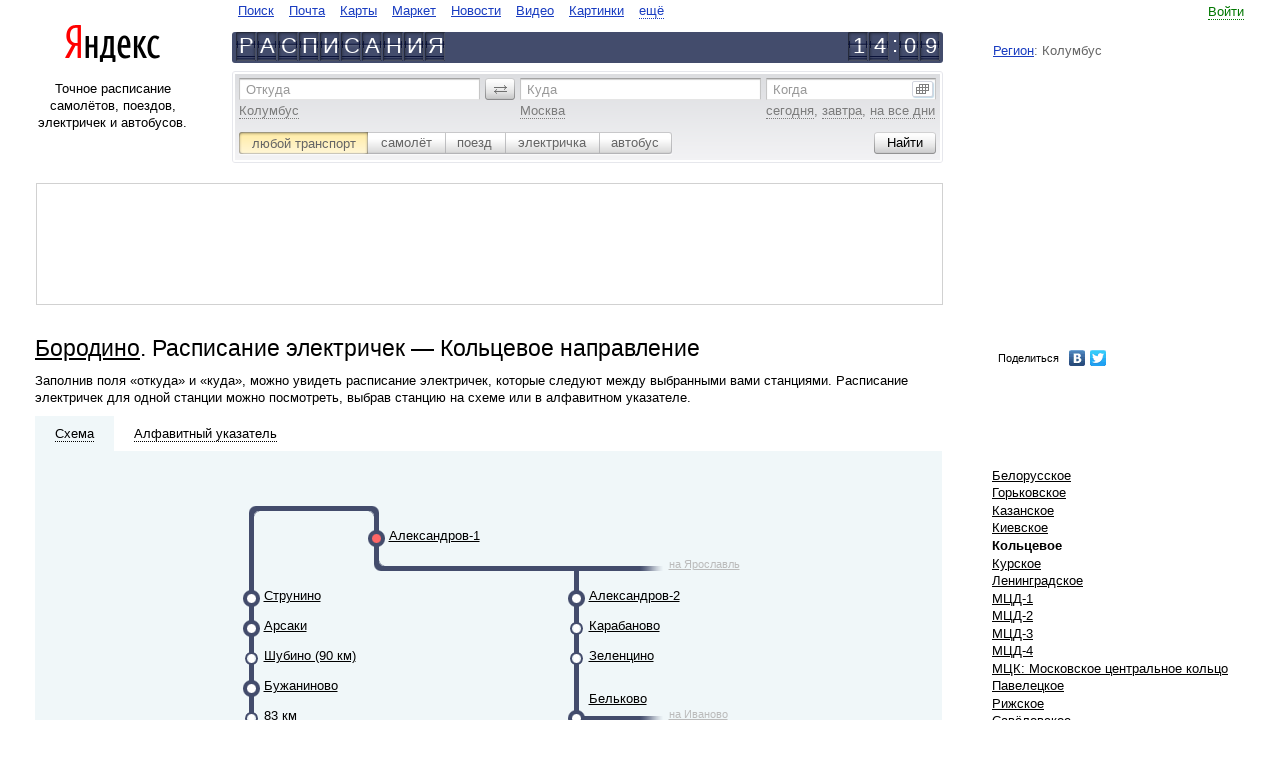

--- FILE ---
content_type: text/html
request_url: https://rasp.yandex.ru/city/73087/direction?direction=msk_kol
body_size: 15840
content:
<!DOCTYPE html><html class="i-ua_js_no i-ua_css_standard"><head><meta charset="utf-8"/><meta http-equiv="X-UA-Compatible" content="IE=EmulateIE7, IE=edge"/><title>Бородино. Расписание электричек - Кольцевое направление</title><script>;(function(d,e,c,r){e=d.documentElement;c="className";r="replace";e[c]=e[c][r]("i-ua_js_no","i-ua_js_yes");if(d.compatMode!="CSS1Compat")e[c]=e[c][r]("i-ua_css_standart","i-ua_css_quirks")})(document);;(function(d,e,c,r,n,w,v,f){e=d.documentElement;c="className";r="replace";n="createElementNS";f="firstChild";w="http://www.w3.org/2000/svg";e[c]+=" i-ua_svg_"+(!!d[n]&&!!d[n](w,"svg").createSVGRect?"yes":"no");v=d.createElement("div");v.innerHTML="<svg/>";e[c]+=" i-ua_inlinesvg_"+((v[f]&&v[f].namespaceURI)==w?"yes":"no");})(document);</script><meta http-equiv="Content-Language" content="ru"/><link rel="shortcut icon" href="https://yastatic.net/rasp-morda-front/_/mVkjZw_jSW04j9-6EB47rZlBNP0.ico"/><link rel="icon" type="image/png" sizes="16x16" href="https://yastatic.net/rasp-morda-front/_/Lmxumbewxu6Uyk-6DcA6SUP8yOQ.png"/><link rel="icon" type="image/png" sizes="32x32" href="https://yastatic.net/rasp-morda-front/_/dtd9io5CF6ww50qQ7h31bHFcW-Y.png"/><link rel="icon" type="image/png" sizes="96x96" href="https://yastatic.net/rasp-morda-front/_/_cjquG4YscZTFaSF6HKNLgr9sW4.png"/><link rel="apple-touch-icon" sizes="57x57" href="//yastatic.net/rasp-morda-front/_/iqw2jhA48oZzDJB9Z-6iDNDZ83U.png"/><link rel="apple-touch-icon" sizes="60x60" href="//yastatic.net/rasp-morda-front/_/2x8EMt_52EiF4_jC8IGBb4mCDl0.png"/><link rel="apple-touch-icon" sizes="67x67" href="//yastatic.net/rasp-morda-front/_/n4cMdjlTkeA9eFyQ5aRb8BEDSPE.png"/><link rel="apple-touch-icon" sizes="72x72" href="//yastatic.net/rasp-morda-front/_/jQ1Bm-3wu-AmXUPKcshbhoP2yms.png"/><link rel="apple-touch-icon" sizes="114x114" href="//yastatic.net/rasp-morda-front/_/yAaQzXauOF15412cZ_BKPjNwFKk.png"/><link rel="apple-touch-icon" sizes="120x120" href="//yastatic.net/rasp-morda-front/_/EAKb2uhV2Qtc_zGLZz0Lrf4LWns.png"/><link rel="apple-touch-icon" sizes="144x144" href="//yastatic.net/rasp-morda-front/_/tLVaQpgRNxppe5oQMxvicLM159g.png"/><link rel="apple-touch-icon" sizes="152x152" href="//yastatic.net/rasp-morda-front/_/rCsD4lE9Btx3cOAUcXu630_WD44.png"/><meta name="msapplication-config" content="//yastatic.net/rasp-morda-front/0.0.133/favicons/_browserconfig.xml"/><link rel="mask-icon" sizes="any" href="https://yastatic.net/rasp-morda-front/_/xddk_t48gWWER_AHovjaYbxy8G4.svg" color="#f00"/><!--[if gt IE 9]><!--><link rel="stylesheet" href="https://yastat.net/s3/rasp/s/morda/10011883/pages-desktop/common/_common.css"/><!--<![endif]--><!--[if IE 6]><link rel="stylesheet" href="https://yastat.net/s3/rasp/s/morda/10011883/pages-desktop/common/_common.ie6.css"/><![endif]--><!--[if IE 7]><link rel="stylesheet" href="https://yastat.net/s3/rasp/s/morda/10011883/pages-desktop/common/_common.ie7.css"/><![endif]--><!--[if IE 8]><link rel="stylesheet" href="https://yastat.net/s3/rasp/s/morda/10011883/pages-desktop/common/_common.ie8.css"/><![endif]--><!--[if IE 9]><link rel="stylesheet" href="https://yastat.net/s3/rasp/s/morda/10011883/pages-desktop/common/_common.ie9.css"/><![endif]--><script src="//yandex.st/jquery/1.8.3/jquery.min.js"></script><script src="https://yastat.net/s3/rasp/s/morda/10011883/pages-desktop/scheme/_scheme.ru.pub.js"></script><script>function yandex_direct_phonePrint() {};</script><script src="/time/correction/2026-01-04 22:09:41.564691+03:00"></script><link rel="canonical" href="http://rasp.yandex.ru/city/10656/direction?direction=msk_kol"/><link rel="alternate" href="https://rasp.yandex.ru/city/73087/direction?direction=msk_kol" hreflang="ru"/><link rel="alternate" href="https://rasp.yandex.ua/city/73087/direction?direction=msk_kol" hreflang="uk"/><link rel="alternate" href="https://rasp.yandex.ua/city/73087/direction?direction=msk_kol&amp;lang=ru" hreflang="ru-UA"/><link rel="alternate" href="https://rasp.yandex.by/city/73087/direction?direction=msk_kol" hreflang="ru-BY"/><link rel="alternate" href="https://rasp.yandex.kz/city/73087/direction?direction=msk_kol" hreflang="ru-KZ"/><link rel="alternate" href="https://rasp.yandex.uz/city/73087/direction?direction=msk_kol" hreflang="ru-UZ"/><meta name="description" content="Бородино. Расписание электричек - Кольцевое направление. На сервисе Яндекс.Расписания можно построить маршруты по всему миру с использованием самолётов, поездов, электричек и автобусов; посмотреть расписания и табло вокзалов и аэропортов по России и в странах СНГ, а также купить билет на самолёт, поезд или автобус."/><meta property="og:title" content="Яндекс.Расписания"/><meta property="og:type" content="website"/><meta property="og:image" content="//yastatic.net/rasp-morda-front/_/4-WKrHNw6v--smGEmLt7RRQaiOA.png"/><meta property="og:site_name" content=" Яндекс.Расписания"/><meta property="og:locale" content="ru_RU"/><meta property="og:description" content="Расписание самолётов, поездов, электричек и автобусов."/></head><body class="b-page b-page_ie10-minheight_yes b-page__body i-global i-bem" onclick="return {&quot;b-page&quot;:{&quot;now&quot;:&quot;04 Jan 2026 14:09:41&quot;,&quot;early-limit&quot;:&quot;05 Dec 2025&quot;,&quot;late-limit&quot;:&quot;05 Dec 2026&quot;},&quot;i-global&quot;:{&quot;lang&quot;:&quot;ru&quot;,&quot;tld&quot;:&quot;ru&quot;,&quot;content-region&quot;:&quot;ru&quot;,&quot;click-host&quot;:&quot;//clck.yandex.ru&quot;,&quot;passport-host&quot;:&quot;https://passport.yandex.ru&quot;,&quot;pass-host&quot;:&quot;//pass.yandex.ru&quot;,&quot;social-host&quot;:&quot;http://social.yandex.ru&quot;,&quot;export-host&quot;:&quot;//export.yandex.ru&quot;,&quot;login&quot;:&quot;&quot;,&quot;lego-static-host&quot;:&quot;//yandex.st/lego/2.10-131&quot;,&quot;id&quot;:&quot;rasp&quot;,&quot;static-host&quot;:&quot;https://yastat.net/s3/rasp/s/morda/10011883/&quot;,&quot;lego-path&quot;:&quot;/lego&quot;,&quot;retpath&quot;:&quot;http://rasp.yandex.ru/city/73087/direction?direction=msk_kol&quot;,&quot;user-region&quot;:&quot;ru&quot;,&quot;client-city-id&quot;:20815}}"><div class="b-width"><div class="b-width__inner"><table class="l-head l-head_kind_head-line"><tr><td class="l-head__g"><i class="l-head__gap"></i></td><td class="l-head__l"><div class="b-head-logo" role="header"><div class="b-head-logo__logo"><a class="b-head-logo__link" href="http://ya.ru/"><img class="b-head-logo__img" style="border: 0" src="//yandex.st/lego/_/X31pO5JJJKEifJ7sfvuf3mGeD_8.png" alt="Яндекс"/></a></div></div></td><td class="l-head__gl"><i class="l-head__gap"></i></td><td class="l-head__c"><noindex><!--noindex--><table class="b-head-tabs b-head-tabs_type_search-and-content i-bem" onclick="return {&quot;b-head-tabs&quot;:{&quot;default&quot;:&quot;&quot;}}" role="navigate"><tr><td class="b-head-tabs__tab b-head-tabs__item b-head-tabs__item_id_www"><a class="b-head-tabs__link b-link" href="https://ya.ru">Поиск</a></td><td class="b-head-tabs__tab b-head-tabs__item b-head-tabs__item_id_mail"><a class="b-head-tabs__link b-link" href="https://mail.yandex.ru">Почта</a></td><td class="b-head-tabs__tab b-head-tabs__item b-head-tabs__item_id_maps"><a class="b-head-tabs__link b-link" href="http://maps.yandex.ru">Карты</a></td><td class="b-head-tabs__tab b-head-tabs__item b-head-tabs__item_id_market"><a class="b-head-tabs__link b-link" href="http://market.yandex.ru">Маркет</a></td><td class="b-head-tabs__tab b-head-tabs__item b-head-tabs__item_id_news"><a class="b-head-tabs__link b-link" href="http://news.yandex.ru">Новости</a></td><td class="b-head-tabs__tab b-head-tabs__item b-head-tabs__item_id_video"><a class="b-head-tabs__link b-link" href="http://video.yandex.ru">Видео</a></td><td class="b-head-tabs__tab b-head-tabs__item b-head-tabs__item_id_images"><a class="b-head-tabs__link b-link" href="http://images.yandex.ru">Картинки</a></td><td class="b-head-tabs__more b-head-tabs__tab b-head-tabs__item"><div class="b-dropdowna b-dropdowna_is-bem_yes i-bem" onclick="return {&quot;b-dropdowna&quot;:{}}"><span class="b-dropdowna__switcher"><a class="b-link b-link_pseudo_yes i-bem" onclick="return {&quot;b-link&quot;:{}}" href="http://www.yandex.ru/all"><span class="b-link__inner">ещё</span></a></span><div class="b-popupa b-popupa_theme_ffffff b-popupa_direction_down b-dropdowna__popup i-bem" onclick="return {&quot;b-popupa&quot;:{}}"><i class="b-popupa__tail"></i><i class="b-popupa__shadow"></i><table class="b-popupa__wrap" cellpadding="0" cellspacing="0"><tr><td class="b-popupa__wrap-cell"><div class="b-popupa__content"><div class="b-menu b-menu_layout_vert b-dropdowna__menu"><ul class="b-menu__layout-vert"><li class="b-menu__layout-vert-cell"><div class="b-menu__item b-menu__item_layout_vert b-head-tabs__item b-head-tabs__item_id_avia"><a class="b-head-tabs__link b-link" href="https://avia.yandex.ru/?utm_source=ya&amp;utm_medium=tab&amp;utm_campaign=all">Авиабилеты</a></div></li><li class="b-menu__layout-vert-cell"><div class="b-menu__item b-menu__item_layout_vert b-head-tabs__item b-head-tabs__item_id_auto"><a class="b-head-tabs__link b-link" href="http://auto.yandex.ru">Авто</a></div></li><li class="b-menu__layout-vert-cell"><div class="b-menu__item b-menu__item_layout_vert b-head-tabs__item b-head-tabs__item_id_afisha"><a class="b-head-tabs__link b-link" href="http://afisha.yandex.ru">Афиша</a></div></li><li class="b-menu__layout-vert-cell"><div class="b-menu__item b-menu__item_layout_vert b-head-tabs__item b-head-tabs__item_id_money"><a class="b-head-tabs__link b-link" href="https://money.yandex.ru">Деньги</a></div></li><li class="b-menu__layout-vert-cell"><div class="b-menu__item b-menu__item_layout_vert b-head-tabs__item b-head-tabs__item_id_disk"><a class="b-head-tabs__link b-link" href="http://disk.yandex.ru">Диск</a></div></li><li class="b-menu__layout-vert-cell"><div class="b-menu__item b-menu__item_layout_vert b-head-tabs__item b-head-tabs__item_id_ege"><a class="b-head-tabs__link b-link" href="//ege.yandex.ru">ЕГЭ</a></div></li><li class="b-menu__layout-vert-cell"><div class="b-menu__item b-menu__item_layout_vert b-head-tabs__item b-head-tabs__item_id_music"><a class="b-head-tabs__link b-link" href="http://music.yandex.ru">Музыка</a></div></li><li class="b-menu__layout-vert-cell"><div class="b-menu__item b-menu__item_layout_vert b-head-tabs__item b-head-tabs__item_id_realty"><a class="b-head-tabs__link b-link" href="http://realty.yandex.ru">Недвижимость</a></div></li><li class="b-menu__layout-vert-cell"><div class="b-menu__item b-menu__item_layout_vert b-head-tabs__item b-head-tabs__item_id_translate"><a class="b-head-tabs__link b-link" href="http://translate.yandex.ru">Перевод</a></div></li><li class="b-menu__layout-vert-cell"><div class="b-menu__item b-menu__item_layout_vert b-head-tabs__item b-head-tabs__item_id_weather"><a class="b-head-tabs__link b-link" href="http://pogoda.yandex.ru">Погода</a></div></li><li class="b-menu__layout-vert-cell"><div class="b-menu__item b-menu__item_layout_vert b-head-tabs__item b-head-tabs__item_id_probki"><a class="b-head-tabs__link b-link" href="http://probki.yandex.ru">Пробки</a></div></li><li class="b-menu__layout-vert-cell"><div class="b-menu__item b-menu__item_layout_vert b-head-tabs__item b-head-tabs__item_id_shtrafi"><a class="b-head-tabs__link b-link" href="//money.yandex.net/debts/?_openstat=debtsp;tabs;"></a></div></li><li class="b-menu__layout-vert-cell"><div class="b-menu__item b-menu__item_layout_vert b-head-tabs__item b-head-tabs__item_id_rabota"><a class="b-head-tabs__link b-link" href="http://rabota.yandex.ru">Работа</a></div></li><li class="b-menu__layout-vert-cell"><div class="b-menu__item b-menu__item_layout_vert b-head-tabs__item b-head-tabs__item_id_rasp"><strong><a class="b-head-tabs__link b-link" href="http://rasp.yandex.ru">Расписания</a></strong></div></li><li class="b-menu__layout-vert-cell"><div class="b-menu__item b-menu__item_layout_vert b-head-tabs__item b-head-tabs__item_id_sprav"><a class="b-head-tabs__link b-link" href="http://sprav.yandex.ru">Справочник</a></div></li><li class="b-menu__layout-vert-cell"><div class="b-menu__item b-menu__item_layout_vert b-head-tabs__item b-head-tabs__item_id_taxi"><a class="b-head-tabs__link b-link" href="https://taxi.yandex.ru">Такси</a></div></li><li class="b-menu__layout-vert-cell"><div class="b-menu__item b-menu__item_layout_vert b-head-tabs__item b-head-tabs__item_id_tv"><a class="b-head-tabs__link b-link" href="http://tv.yandex.ru">Телепрограмма</a></div></li><li class="b-menu__layout-vert-cell"><div class="b-menu__item b-menu__item_layout_vert b-head-tabs__item b-head-tabs__item_id_uslugi"><a class="b-head-tabs__link b-link" href="http://uslugi.yandex.ru">Услуги</a></div></li><li class="b-menu__layout-vert-separator"><i class="b-menu__separator"></i></li><li class="b-menu__layout-vert-cell"><div class="b-menu__item b-menu__item_layout_vert b-head-tabs__item b-head-tabs__item_id_mobile"><a class="b-head-tabs__link b-link" href="http://mobile.yandex.ru">Мобильный</a></div></li><li class="b-menu__layout-vert-cell"><div class="b-menu__item b-menu__item_layout_vert b-head-tabs__item b-head-tabs__item_id_soft"><a class="b-head-tabs__link b-link" href="http://soft.yandex.ru">Программы</a></div></li><li class="b-menu__layout-vert-cell"><div class="b-menu__item b-menu__item_layout_vert b-head-tabs__item b-head-tabs__item_id_all"><a class="b-head-tabs__link b-link" href="http://www.yandex.ru/all">Все сервисы</a></div></li></ul></div></div></td></tr></table></div></div></td></tr></table><!--/noindex--><!--noindex--><div class="b-head-line"><div class="b-head-line__left"><a class="b-link" href="/" hideFocus="true"><div class="b-plate"><b class="b-plate__item"><b class="b-plate__plate"></b><b class="b-plate__alpha">Р</b></b><b class="b-plate__item"><b class="b-plate__plate"></b><b class="b-plate__alpha">А</b></b><b class="b-plate__item"><b class="b-plate__plate"></b><b class="b-plate__alpha">С</b></b><b class="b-plate__item"><b class="b-plate__plate"></b><b class="b-plate__alpha">П</b></b><b class="b-plate__item"><b class="b-plate__plate"></b><b class="b-plate__alpha">И</b></b><b class="b-plate__item"><b class="b-plate__plate"></b><b class="b-plate__alpha">С</b></b><b class="b-plate__item"><b class="b-plate__plate"></b><b class="b-plate__alpha">А</b></b><b class="b-plate__item"><b class="b-plate__plate"></b><b class="b-plate__alpha">Н</b></b><b class="b-plate__item"><b class="b-plate__plate"></b><b class="b-plate__alpha">И</b></b><b class="b-plate__item"><b class="b-plate__plate"></b><b class="b-plate__alpha">Я</b></b></div></a></div><div class="b-head-line__right"><div class="i-clock i-bem" onclick="return {&quot;i-clock&quot;:{&quot;offset&quot;:1140,&quot;format&quot;:&quot;head&quot;}}"><div class="b-plate b-plate_separate_yes"><b class="b-plate__item"><b class="b-plate__plate"></b><b class="b-plate__alpha">1</b></b><b class="b-plate__item"><b class="b-plate__plate"></b><b class="b-plate__alpha">4</b></b><b class="b-plate__item b-plate__item_type_separate"><b class="b-plate__alpha">:</b></b><b class="b-plate__item"><b class="b-plate__plate"></b><b class="b-plate__alpha">0</b></b><b class="b-plate__item"><b class="b-plate__plate"></b><b class="b-plate__alpha">9</b></b></div></div></div></div><!--/noindex--></noindex> </td><td class="l-head__gr"><i class="l-head__gap"></i></td><td class="l-head__r"><noindex><!--noindex--><table class="b-head-userinfo i-bem" onclick="return {&quot;b-head-userinfo&quot;:{}}"><tr class="b-head-userinfo__row"><td class="b-head-userinfo__td"></td><td class="b-head-userinfo__entry"><a class="b-link b-link_pseudo_yes i-bem" onclick="return {&quot;b-link&quot;:{}}" href="https://passport.yandex.ru/auth?from=rasp&amp;retpath=http%3A%2F%2Frasp.yandex.ru%2Fcity%2F73087%2Fdirection%3Fdirection%3Dmsk_kol"><span class="b-link__inner">Войти</span></a><form class="b-domik b-domik_type_popup i-hidden i-bem" onclick="return {&quot;b-domik&quot;:{}}" method="post" action="https://passport.yandex.ru/passport?mode=auth&amp;from=&amp;twoweeks=yes"><input name="login"/><input name="passwd" type="passport"/><input name="twoweeks" type="checkbox" value="no"/></form></td></tr><tr class="b-head-userinfo__row"><td class="b-head-userinfo__td" colspan="2"><div class="b-head-userinfo__service"></div></td></tr><tr class="b-head-userinfo__row"><td class="b-head-userinfo__td" colspan="2"><div class="b-head-userinfo__region"><a class="b-head-userinfo__link" href="https://www.yandex.ru/portal/set/region/?retpath=http%3A%2F%2Frasp.yandex.ru%2Fcity%2F73087%2Fdirection%3Fdirection%3Dmsk_kol%26domredir%3D1">Регион</a>: Колумбус</div></td></tr></table><!--/noindex--></noindex></td><td class="l-head__g"><i class="l-head__gap"></i></td></tr></table><table class="l-page l-page_layout_16-56-20" cellspacing="0"><tr class="l-page__row"><td class="l-page__gap"><i></i></td><td class="l-page__left"><div class="l-page__left-i"><div class="b-about-text">Точное расписание самолётов, поездов, электричек и автобусов.</div></div></td><noindex><td class="l-page__center"><noindex><form class="b-rasp-search i-bem" onclick="return {&quot;b-rasp-search&quot;:{&quot;searchType&quot;:&quot;all&quot;,&quot;today&quot;:&quot;сегодня&quot;}}" action="/search/"><div class="b-rasp-search__inner"><table class="b-layout-table b-layout-table_layout_search-route"><tr class="b-layout-table__row"><td class="b-layout-table__cell b-layout-table__cell_type_from"><span class="b-form-input b-form-input_size_m b-form-input_theme_grey b-form-input_autocomplete_yes b-form-input_pick_yes i-bem" onclick="return {&quot;b-form-input&quot;:{&quot;dataprovider&quot;:{&quot;name&quot;:&quot;b-rasp-search__dataprovider&quot;,&quot;field&quot;:&quot;from&quot;,&quot;suggest-url&quot;:&quot;//suggests.rasp.yandex.net/&quot;,&quot;user-params&quot;:{&quot;national_version&quot;:&quot;ru&quot;,&quot;client_city&quot;:20815,&quot;lang&quot;:&quot;ru&quot;}},&quot;debounceDelay&quot;:100}}"><span class="b-form-input__hint-wrap"><label class="b-form-input__hint" for="uniq17675537817961">Откуда</label></span><span class="b-form-input__box"><input class="b-form-input__input" id="uniq17675537817961" name="fromName" tabindex="1"/></span><div class="b-form-input__more b-form-input__more_visibility_hidden">ещё варианты</div><input class="b-form-input__key" type="hidden" name="fromId" value=""/><span class="b-form-input__samples"><span class="b-form-input__sample"><span class="b-link b-link_pseudo_yes i-bem" onclick="return {&quot;b-link&quot;:{}}"><span class="b-link__inner">Колумбус</span></span></span></span></span></td><td class="b-layout-table__gap"><i class="b-layout-table__gap-i"></i></td><td class="b-layout-table__cell b-layout-table__cell_type_revert"><span class="b-form-button b-form-button_theme_grey-m b-form-button_size_m b-form-button_mod_revert b-form-button_valign_middle b-form-button_action_click i-bem" onclick="return {&quot;b-form-button&quot;:{}}" role="button"><i class="b-form-button__left"></i><span class="b-form-button__content"><span class="b-form-button__text"><img class="b-icon" src="//yandex.st/lego/_/La6qi18Z8LwgnZdsAr1qy1GwCwo.gif" alt="поменять местами"/>&#0160;</span></span><input class="b-form-button__input" type="button" value="" tabindex="-1" hidefocus="true"/></span></td><td class="b-layout-table__gap"><i class="b-layout-table__gap-i"></i></td><td class="b-layout-table__cell b-layout-table__cell_type_to"><span class="b-form-input b-form-input_size_m b-form-input_theme_grey b-form-input_autocomplete_yes b-form-input_pick_yes i-bem" onclick="return {&quot;b-form-input&quot;:{&quot;dataprovider&quot;:{&quot;name&quot;:&quot;b-rasp-search__dataprovider&quot;,&quot;field&quot;:&quot;to&quot;,&quot;suggest-url&quot;:&quot;//suggests.rasp.yandex.net/&quot;,&quot;user-params&quot;:{&quot;national_version&quot;:&quot;ru&quot;,&quot;client_city&quot;:20815,&quot;lang&quot;:&quot;ru&quot;}},&quot;debounceDelay&quot;:100}}"><span class="b-form-input__hint-wrap"><label class="b-form-input__hint" for="uniq17675537817962">Куда</label></span><span class="b-form-input__box"><input class="b-form-input__input" id="uniq17675537817962" name="toName" tabindex="2"/></span><div class="b-form-input__more b-form-input__more_visibility_hidden">ещё варианты</div><input class="b-form-input__key" type="hidden" name="toId" value=""/><span class="b-form-input__samples"><span class="b-form-input__sample"><span class="b-link b-link_pseudo_yes i-bem" onclick="return {&quot;b-link&quot;:{}}"><span class="b-link__inner">Москва</span></span></span></span></span></td><td class="b-layout-table__gap"><i class="b-layout-table__gap-i"></i></td><td class="b-layout-table__cell b-layout-table__cell_type_date"><span class="b-form-input b-form-input_size_m b-form-input_theme_grey b-form-input_type_date i-bem" onclick="return {&quot;b-form-input&quot;:{}}"><span class="b-form-input__hint-wrap"><label class="b-form-input__hint" for="uniq17675537817963">Когда</label></span><span class="b-form-input__box"><input class="b-form-input__input" id="uniq17675537817963" name="when" tabindex="3"/></span><div class="b-form-input__more b-form-input__more_type_calendar"><img class="b-icon" src="//yandex.st/lego/_/La6qi18Z8LwgnZdsAr1qy1GwCwo.gif" alt=""/></div><span class="b-form-input__samples"><span class="b-form-input__sample" onclick="return {&quot;val&quot;: &quot;4 \u044f\u043d\u0432\u0430\u0440\u044f&quot;}"><span class="b-link b-link_pseudo_yes i-bem" onclick="return {&quot;b-link&quot;:{}}" onmousedown="yaCounter.params('form-date-sample', 'today')"><span class="b-link__inner">сегодня</span></span></span>, <span class="b-form-input__sample" onclick="return {&quot;val&quot;: &quot;5 \u044f\u043d\u0432\u0430\u0440\u044f&quot;}"><span class="b-link b-link_pseudo_yes i-bem" onclick="return {&quot;b-link&quot;:{}}" onmousedown="yaCounter.params('form-date-sample', 'tomorrow')"><span class="b-link__inner">завтра</span></span></span>, <span class="b-form-input__sample"><span class="b-link b-link_pseudo_yes i-bem" onclick="return {&quot;b-link&quot;:{}}" onmousedown="yaCounter.params('form-date-sample', 'all-days')"><span class="b-link__inner">на все дни</span></span></span></span></span></td></tr></table><table class="b-layout-table b-layout-table_layout_search-option"><tr class="b-layout-table__row"><td class="b-layout-table__cell"><span class="b-form-radio b-form-radio_size_m b-form-radio_theme_grey b-form-radio_mod_newsilver i-bem" onclick="return {&quot;b-form-radio&quot;:{}}"><label class="b-form-radio__button b-form-radio__button_checked_yes b-form-radio__button_side_left" onclick="return {&quot;b-form-radio__button&quot;:{&quot;code&quot;:&quot;all&quot;,&quot;action&quot;:&quot;/search/&quot;,&quot;samples&quot;:{&quot;from&quot;:&quot;Колумбус&quot;,&quot;to&quot;:&quot;Москва&quot;}}}" for="uniq17675537817964"><span class="b-form-radio__inner"><span class="b-form-radio__content"><input class="b-form-radio__radio" id="uniq17675537817964" checked="checked" type="radio"/><span class="b-form-radio__text">любой транспорт</span></span><i class="b-form-radio__click"></i></span></label><label class="b-form-radio__button b-form-radio__button_next-for-checked_yes" onclick="return {&quot;b-form-radio__button&quot;:{&quot;code&quot;:&quot;plane&quot;,&quot;action&quot;:&quot;/search/plane/&quot;,&quot;samples&quot;:{&quot;from&quot;:&quot;Колумбус&quot;,&quot;to&quot;:&quot;Москва&quot;}}}" for="uniq17675537817965"><span class="b-form-radio__inner"><span class="b-form-radio__content"><input class="b-form-radio__radio" id="uniq17675537817965" type="radio"/><span class="b-form-radio__text">самолёт</span></span><i class="b-form-radio__click"></i></span></label><label class="b-form-radio__button" onclick="return {&quot;b-form-radio__button&quot;:{&quot;code&quot;:&quot;train&quot;,&quot;action&quot;:&quot;/search/train/&quot;,&quot;samples&quot;:{&quot;from&quot;:&quot;Колумбус&quot;,&quot;to&quot;:&quot;Москва&quot;}}}" for="uniq17675537817966"><span class="b-form-radio__inner"><span class="b-form-radio__content"><input class="b-form-radio__radio" id="uniq17675537817966" type="radio"/><span class="b-form-radio__text">поезд</span></span><i class="b-form-radio__click"></i></span></label><label class="b-form-radio__button" onclick="return {&quot;b-form-radio__button&quot;:{&quot;code&quot;:&quot;suburban&quot;,&quot;action&quot;:&quot;/search/suburban/&quot;,&quot;samples&quot;:{&quot;from&quot;:&quot;Колумбус&quot;,&quot;to&quot;:&quot;Москва&quot;}}}" for="uniq17675537817967"><span class="b-form-radio__inner"><span class="b-form-radio__content"><input class="b-form-radio__radio" id="uniq17675537817967" type="radio"/><span class="b-form-radio__text">электричка</span></span><i class="b-form-radio__click"></i></span></label><label class="b-form-radio__button b-form-radio__button_side_right" onclick="return {&quot;b-form-radio__button&quot;:{&quot;code&quot;:&quot;bus&quot;,&quot;action&quot;:&quot;/search/bus/&quot;,&quot;samples&quot;:{&quot;from&quot;:&quot;Сенгилей&quot;,&quot;to&quot;:&quot;Цемзавод Сенгилеевский&quot;}}}" for="uniq17675537817968"><span class="b-form-radio__inner"><span class="b-form-radio__content"><input class="b-form-radio__radio" id="uniq17675537817968" type="radio"/><span class="b-form-radio__text">автобус</span></span><i class="b-form-radio__click"></i></span></label></span></td><td class="b-layout-table__cell b-layout-table__cell_type_separate"></td><td class="b-layout-table__cell b-layout-table__cell_type_button"><span class="b-form-button b-form-button_theme_grey-m b-form-button_size_m i-bem" onclick="return {&quot;b-form-button&quot;:{}}" role="button" onmousedown="yaCounterReachGoal(&quot;point_point_search_button_click&quot;, {})"><i class="b-form-button__left"></i><span class="b-form-button__content"><span class="b-form-button__text">Найти</span></span><input class="b-form-button__input" type="submit" value="" tabindex="4" hidefocus="true"/></span></td></tr></table></div></form></noindex></td><td class="l-page__gap-right"><i></i></td><td class="l-page__right"></td><td class="l-page__gap"><i></i></td></noindex></tr></table><noindex><table class="l-page l-page_layout_72-20" cellspacing="0"><td class="l-page__gap"><i></i></td><td class="l-page__left"><div class="b-adv b-adv_type_top">
<noindex>
<div class="h-rotator">
    <!-- R-I-94177-29 Яндекс.РТБ-блок  -->
    <div id="yandex_ad_R-I-94177-29"></div>
</div>
</noindex>
</div></td><td class="l-page__gap-right"><i></i></td><td class="l-page__right"></td><td class="l-page__gap"><i></i></td></table></noindex><table class="l-page l-page_layout_72_20 l-page_row_multiple" cellspacing="0"><tr class="l-page__row"><td class="l-page__gap"><i></i></td><td class="l-page__left l-page__left_type_72-20"><div class="b-page-title"><h1 class="b-page-title__title"><a class="b-link b-link_theme_black" href="/city/73087">Бородино</a>. Расписание электричек — Кольцевое направление</h1></div><div class="b-static-text"><p>Заполнив поля «откуда» и «куда», можно увидеть расписание электричек, которые следуют между выбранными вами станциями. Расписание электричек для одной станции можно посмотреть, выбрав станцию на схеме или в алфавитном указателе.</p></div></td><td class="l-page__gap-right"><i></i></td><td class="l-page__right"><div class="b-menu b-menu_layout_horiz-complex b-menu_preset_media-links"><table class="b-menu__layout"><tr><span id="ya_share"></span>
<script type="text/javascript" src="//yandex.st/share/share.js" charset="utf-8"></script>
<script type="text/javascript">
    var params = {"element": "ya_share", "l10n": "ru", "elementStyle": {"type": "link", "quickServices": ["yaru", "vkontakte", "twitter"]}, "popupStyle": {"copyPasteField": true, "blocks": null}};

    params.onopen = function(yashare) {
        var l = window.location,
            path = l.pathname + l.search + l.hash;

        $.get('/storeurl' + path, function(short) {
            yashare.updateShareLink(short);
        });
    };

    new Ya.share(params);
</script></tr></table></div></td><td class="l-page__gap"><i></i></td></tr><tr class="l-page__row"><td class="l-page__gap"><i></i></td><td class="l-page__left l-page__left_type_72-20"><div class="l-scheme i-bem" onclick="return {&quot;l-scheme&quot;:{}}"><div class="l-scheme__tabs i-clearfix"><div class="l-scheme__tab l-scheme__tab_state_current"><a class="b-link b-link_pseudo_yes b-link_theme_black b-link_type_map i-bem" onclick="return {&quot;b-link&quot;:{}}" href="#"><span class="b-link__inner">Схема</span></a></div><div class="l-scheme__tab"><a class="b-link b-link_pseudo_yes b-link_theme_black b-link_type_alpha i-bem" onclick="return {&quot;b-link&quot;:{}}" href="#"><span class="b-link__inner">Алфавитный&#0160;указатель</span></a></div></div><div class="l-scheme__pane l-scheme__pane_type_map l-scheme__pane_show_yes"><div class="b-scheme i-bem" onclick="return {&quot;b-scheme&quot;:{}}"><div class="b-scheme__zone b-scheme__zone_type_1 b-scheme__zone_position_first"><div class="b-scheme__num"><div class="b-scheme__text">покилометровый тариф</div></div><div class="b-scheme__row i-clearfix"><div class="b-scheme__item"></div><div class="b-scheme__item"></div><div class="b-scheme__item"></div><div class="b-scheme__item"></div><div class="b-scheme__item"></div><div class="b-scheme__item"></div><div class="b-scheme__item"></div><div class="b-scheme__item"></div><div class="b-scheme__item"></div><div class="b-scheme__item"></div><div class="b-scheme__item"></div><div class="b-scheme__item"></div><div class="b-scheme__item"></div><div class="b-scheme__item"></div><div class="b-scheme__item"></div><div class="b-scheme__item"></div><div class="b-scheme__item"></div><div class="b-scheme__item"></div><div class="b-scheme__item"></div><div class="b-scheme__item"></div><div class="b-scheme__item"></div><div class="b-scheme__item"></div><div class="b-scheme__item"></div><div class="b-scheme__item"></div><div class="b-scheme__item"></div><div class="b-scheme__item"></div><div class="b-scheme__item"></div><div class="b-scheme__item"></div><div class="b-scheme__item"></div><div class="b-scheme__item"></div><div class="b-scheme__item"></div></div><div class="b-scheme__row i-clearfix"><div class="b-scheme__item"></div><div class="b-scheme__item"></div><div class="b-scheme__item"></div><div class="b-scheme__item"></div><div class="b-scheme__item"></div><div class="b-scheme__item"></div><div class="b-scheme__item"><span class="b-scheme__station"></span><img class="b-icon" src="https://yastat.net/s3/rasp/s/morda/10011883/blocks-desktop/b-scheme/i/rb_c.png" alt=""/></div><div class="b-scheme__item"><span class="b-scheme__station"></span><img class="b-icon" src="https://yastat.net/s3/rasp/s/morda/10011883/blocks-desktop/b-scheme/i/rl.png" alt=""/></div><div class="b-scheme__item"><span class="b-scheme__station"></span><img class="b-icon" src="https://yastat.net/s3/rasp/s/morda/10011883/blocks-desktop/b-scheme/i/rl.png" alt=""/></div><div class="b-scheme__item"><span class="b-scheme__station"></span><img class="b-icon" src="https://yastat.net/s3/rasp/s/morda/10011883/blocks-desktop/b-scheme/i/rl.png" alt=""/></div><div class="b-scheme__item"><span class="b-scheme__station"></span><img class="b-icon" src="https://yastat.net/s3/rasp/s/morda/10011883/blocks-desktop/b-scheme/i/rl.png" alt=""/></div><div class="b-scheme__item"><span class="b-scheme__station"></span><img class="b-icon" src="https://yastat.net/s3/rasp/s/morda/10011883/blocks-desktop/b-scheme/i/bl_c.png" alt=""/></div><div class="b-scheme__item"></div><div class="b-scheme__item"></div><div class="b-scheme__item"></div><div class="b-scheme__item"></div><div class="b-scheme__item"></div><div class="b-scheme__item"></div><div class="b-scheme__item"></div><div class="b-scheme__item"></div><div class="b-scheme__item"></div><div class="b-scheme__item"></div><div class="b-scheme__item"></div><div class="b-scheme__item"></div><div class="b-scheme__item"></div><div class="b-scheme__item"></div><div class="b-scheme__item"></div><div class="b-scheme__item"></div><div class="b-scheme__item"></div><div class="b-scheme__item"></div><div class="b-scheme__item"></div></div><div class="b-scheme__row i-clearfix"><div class="b-scheme__item"></div><div class="b-scheme__item"></div><div class="b-scheme__item"></div><div class="b-scheme__item"></div><div class="b-scheme__item"></div><div class="b-scheme__item"></div><div class="b-scheme__item"><span class="b-scheme__station"></span><img class="b-icon" src="https://yastat.net/s3/rasp/s/morda/10011883/blocks-desktop/b-scheme/i/tb.png" alt=""/></div><div class="b-scheme__item"></div><div class="b-scheme__item"></div><div class="b-scheme__item"></div><div class="b-scheme__item"></div><div class="b-scheme__item"><span class="b-scheme__station"><a class="b-link" href="/station/9601547?span=schedule&amp;type=suburban&amp;direction=msk_kol">Александров-1</a></span><a class="b-link" href="/station/9601547?span=schedule&amp;type=suburban&amp;direction=msk_kol"><img class="b-icon" src="https://yastat.net/s3/rasp/s/morda/10011883/blocks-desktop/b-scheme/i/tb_m.png" alt=""/></a></div><div class="b-scheme__item"></div><div class="b-scheme__item"></div><div class="b-scheme__item"></div><div class="b-scheme__item"></div><div class="b-scheme__item"></div><div class="b-scheme__item"></div><div class="b-scheme__item"></div><div class="b-scheme__item"></div><div class="b-scheme__item"></div><div class="b-scheme__item"></div><div class="b-scheme__item"></div><div class="b-scheme__item"></div><div class="b-scheme__item"></div><div class="b-scheme__item"></div><div class="b-scheme__item"></div><div class="b-scheme__item"></div><div class="b-scheme__item"></div><div class="b-scheme__item"></div><div class="b-scheme__item"></div></div><div class="b-scheme__row i-clearfix"><div class="b-scheme__item"></div><div class="b-scheme__item"></div><div class="b-scheme__item"></div><div class="b-scheme__item"></div><div class="b-scheme__item"></div><div class="b-scheme__item"></div><div class="b-scheme__item"><span class="b-scheme__station"></span><img class="b-icon" src="https://yastat.net/s3/rasp/s/morda/10011883/blocks-desktop/b-scheme/i/tb.png" alt=""/></div><div class="b-scheme__item"></div><div class="b-scheme__item"></div><div class="b-scheme__item"></div><div class="b-scheme__item"></div><div class="b-scheme__item"><span class="b-scheme__station"></span><img class="b-icon" src="https://yastat.net/s3/rasp/s/morda/10011883/blocks-desktop/b-scheme/i/tr_c.png" alt=""/></div><div class="b-scheme__item"><span class="b-scheme__station"></span><img class="b-icon" src="https://yastat.net/s3/rasp/s/morda/10011883/blocks-desktop/b-scheme/i/rl.png" alt=""/></div><div class="b-scheme__item"><span class="b-scheme__station"></span><img class="b-icon" src="https://yastat.net/s3/rasp/s/morda/10011883/blocks-desktop/b-scheme/i/rl.png" alt=""/></div><div class="b-scheme__item"><span class="b-scheme__station"></span><img class="b-icon" src="https://yastat.net/s3/rasp/s/morda/10011883/blocks-desktop/b-scheme/i/rl.png" alt=""/></div><div class="b-scheme__item"><span class="b-scheme__station"></span><img class="b-icon" src="https://yastat.net/s3/rasp/s/morda/10011883/blocks-desktop/b-scheme/i/rl.png" alt=""/></div><div class="b-scheme__item"><span class="b-scheme__station"></span><img class="b-icon" src="https://yastat.net/s3/rasp/s/morda/10011883/blocks-desktop/b-scheme/i/rl.png" alt=""/></div><div class="b-scheme__item"><span class="b-scheme__station"></span><img class="b-icon" src="https://yastat.net/s3/rasp/s/morda/10011883/blocks-desktop/b-scheme/i/rl.png" alt=""/></div><div class="b-scheme__item"><span class="b-scheme__station"></span><img class="b-icon" src="https://yastat.net/s3/rasp/s/morda/10011883/blocks-desktop/b-scheme/i/rl.png" alt=""/></div><div class="b-scheme__item"><span class="b-scheme__station"></span><img class="b-icon" src="https://yastat.net/s3/rasp/s/morda/10011883/blocks-desktop/b-scheme/i/rbl.png" alt=""/></div><div class="b-scheme__item"><span class="b-scheme__station"></span><img class="b-icon" src="https://yastat.net/s3/rasp/s/morda/10011883/blocks-desktop/b-scheme/i/rl.png" alt=""/></div><div class="b-scheme__item"><span class="b-scheme__station"></span><img class="b-icon" src="https://yastat.net/s3/rasp/s/morda/10011883/blocks-desktop/b-scheme/i/rl.png" alt=""/></div><div class="b-scheme__item b-scheme__item_type_out-left"><span class="b-scheme__direction"><a class="b-link" href="http://rasp.yandex.ru/suburban_search?cityFrom=%D0%90%D0%BB%D0%B5%D0%BA%D1%81%D0%B0%D0%BD%D0%B4%D1%80%D0%BE%D0%B2+1&amp;cityTo=%D0%91%D0%B0%D0%BB%D0%B0%D0%BA%D0%B8%D1%80%D0%B5%D0%B2%D0%BE&amp;dateForward=">на Ярославль</a></span><a class="b-link" href="http://rasp.yandex.ru/suburban_search?cityFrom=%D0%90%D0%BB%D0%B5%D0%BA%D1%81%D0%B0%D0%BD%D0%B4%D1%80%D0%BE%D0%B2+1&amp;cityTo=%D0%91%D0%B0%D0%BB%D0%B0%D0%BA%D0%B8%D1%80%D0%B5%D0%B2%D0%BE&amp;dateForward="><img class="b-icon" src="https://yastat.net/s3/rasp/s/morda/10011883/blocks-desktop/b-scheme/i/l_f.png" alt=""/></a></div><div class="b-scheme__item"></div><div class="b-scheme__item"></div><div class="b-scheme__item"></div><div class="b-scheme__item"></div><div class="b-scheme__item"></div><div class="b-scheme__item"></div><div class="b-scheme__item"></div><div class="b-scheme__item"></div></div><div class="b-scheme__row i-clearfix"><div class="b-scheme__item"></div><div class="b-scheme__item"></div><div class="b-scheme__item"></div><div class="b-scheme__item"></div><div class="b-scheme__item"></div><div class="b-scheme__item"></div><div class="b-scheme__item"><span class="b-scheme__station"><a class="b-link" href="/station/9601358?span=schedule&amp;type=suburban&amp;direction=msk_kol">Струнино</a></span><a class="b-link" href="/station/9601358?span=schedule&amp;type=suburban&amp;direction=msk_kol"><img class="b-icon" src="https://yastat.net/s3/rasp/s/morda/10011883/blocks-desktop/b-scheme/i/tb_m1.png" alt=""/></a></div><div class="b-scheme__item"></div><div class="b-scheme__item"></div><div class="b-scheme__item"></div><div class="b-scheme__item"></div><div class="b-scheme__item"></div><div class="b-scheme__item"></div><div class="b-scheme__item"></div><div class="b-scheme__item"></div><div class="b-scheme__item"></div><div class="b-scheme__item"></div><div class="b-scheme__item"></div><div class="b-scheme__item"></div><div class="b-scheme__item"><span class="b-scheme__station"><a class="b-link" href="/station/9600685?span=schedule&amp;type=suburban&amp;direction=msk_kol">Александров-2</a></span><a class="b-link" href="/station/9600685?span=schedule&amp;type=suburban&amp;direction=msk_kol"><img class="b-icon" src="https://yastat.net/s3/rasp/s/morda/10011883/blocks-desktop/b-scheme/i/tb_m1.png" alt=""/></a></div><div class="b-scheme__item"></div><div class="b-scheme__item"></div><div class="b-scheme__item"></div><div class="b-scheme__item"></div><div class="b-scheme__item"></div><div class="b-scheme__item"></div><div class="b-scheme__item"></div><div class="b-scheme__item"></div><div class="b-scheme__item"></div><div class="b-scheme__item"></div><div class="b-scheme__item"></div></div><div class="b-scheme__row i-clearfix"><div class="b-scheme__item"></div><div class="b-scheme__item"></div><div class="b-scheme__item"></div><div class="b-scheme__item"></div><div class="b-scheme__item"></div><div class="b-scheme__item"></div><div class="b-scheme__item"><span class="b-scheme__station"><a class="b-link" href="/station/9600792?span=schedule&amp;type=suburban&amp;direction=msk_kol">Арсаки</a></span><a class="b-link" href="/station/9600792?span=schedule&amp;type=suburban&amp;direction=msk_kol"><img class="b-icon" src="https://yastat.net/s3/rasp/s/morda/10011883/blocks-desktop/b-scheme/i/tb_m1.png" alt=""/></a></div><div class="b-scheme__item"></div><div class="b-scheme__item"></div><div class="b-scheme__item"></div><div class="b-scheme__item"></div><div class="b-scheme__item"></div><div class="b-scheme__item"></div><div class="b-scheme__item"></div><div class="b-scheme__item"></div><div class="b-scheme__item"></div><div class="b-scheme__item"></div><div class="b-scheme__item"></div><div class="b-scheme__item"></div><div class="b-scheme__item"><span class="b-scheme__station"><a class="b-link" href="/station/9808104?span=schedule&amp;type=suburban&amp;direction=msk_kol">Карабаново</a></span><a class="b-link" href="/station/9808104?span=schedule&amp;type=suburban&amp;direction=msk_kol"><img class="b-icon" src="https://yastat.net/s3/rasp/s/morda/10011883/blocks-desktop/b-scheme/i/tb_s.png" alt=""/></a></div><div class="b-scheme__item"></div><div class="b-scheme__item"></div><div class="b-scheme__item"></div><div class="b-scheme__item"></div><div class="b-scheme__item"></div><div class="b-scheme__item"></div><div class="b-scheme__item"></div><div class="b-scheme__item"></div><div class="b-scheme__item"></div><div class="b-scheme__item"></div><div class="b-scheme__item"></div></div><div class="b-scheme__row i-clearfix"><div class="b-scheme__item"></div><div class="b-scheme__item"></div><div class="b-scheme__item"></div><div class="b-scheme__item"></div><div class="b-scheme__item"></div><div class="b-scheme__item"></div><div class="b-scheme__item"><span class="b-scheme__station"><a class="b-link" href="/station/9602035?span=schedule&amp;type=suburban&amp;direction=msk_kol">Шубино (90 км)</a></span><a class="b-link" href="/station/9602035?span=schedule&amp;type=suburban&amp;direction=msk_kol"><img class="b-icon" src="https://yastat.net/s3/rasp/s/morda/10011883/blocks-desktop/b-scheme/i/tb_s.png" alt=""/></a></div><div class="b-scheme__item"></div><div class="b-scheme__item"></div><div class="b-scheme__item"></div><div class="b-scheme__item"></div><div class="b-scheme__item"></div><div class="b-scheme__item"></div><div class="b-scheme__item"></div><div class="b-scheme__item"></div><div class="b-scheme__item"></div><div class="b-scheme__item"></div><div class="b-scheme__item"></div><div class="b-scheme__item"></div><div class="b-scheme__item"><span class="b-scheme__station"><a class="b-link" href="/station/9601940?span=schedule&amp;type=suburban&amp;direction=msk_kol">Зеленцино</a></span><a class="b-link" href="/station/9601940?span=schedule&amp;type=suburban&amp;direction=msk_kol"><img class="b-icon" src="https://yastat.net/s3/rasp/s/morda/10011883/blocks-desktop/b-scheme/i/tb_s.png" alt=""/></a></div><div class="b-scheme__item"></div><div class="b-scheme__item"></div><div class="b-scheme__item"></div><div class="b-scheme__item"></div><div class="b-scheme__item"></div><div class="b-scheme__item"></div><div class="b-scheme__item"></div><div class="b-scheme__item"></div><div class="b-scheme__item"></div><div class="b-scheme__item"></div><div class="b-scheme__item"></div></div><div class="b-scheme__row i-clearfix"><div class="b-scheme__item"></div><div class="b-scheme__item"></div><div class="b-scheme__item"></div><div class="b-scheme__item"></div><div class="b-scheme__item"></div><div class="b-scheme__item"></div><div class="b-scheme__item"><span class="b-scheme__station"><a class="b-link" href="/station/9601719?span=schedule&amp;type=suburban&amp;direction=msk_kol">Бужаниново</a></span><a class="b-link" href="/station/9601719?span=schedule&amp;type=suburban&amp;direction=msk_kol"><img class="b-icon" src="https://yastat.net/s3/rasp/s/morda/10011883/blocks-desktop/b-scheme/i/tb_m1.png" alt=""/></a></div><div class="b-scheme__item"></div><div class="b-scheme__item"></div><div class="b-scheme__item"></div><div class="b-scheme__item"></div><div class="b-scheme__item"></div><div class="b-scheme__item"></div><div class="b-scheme__item"></div><div class="b-scheme__item"></div><div class="b-scheme__item"></div><div class="b-scheme__item"></div><div class="b-scheme__item"></div><div class="b-scheme__item"></div><div class="b-scheme__item"><span class="b-scheme__station"></span><img class="b-icon" src="https://yastat.net/s3/rasp/s/morda/10011883/blocks-desktop/b-scheme/i/tb.png" alt=""/></div><div class="b-scheme__item"></div><div class="b-scheme__item"></div><div class="b-scheme__item"></div><div class="b-scheme__item"></div><div class="b-scheme__item"></div><div class="b-scheme__item"></div><div class="b-scheme__item"></div><div class="b-scheme__item"></div><div class="b-scheme__item"></div><div class="b-scheme__item"></div><div class="b-scheme__item"></div></div><div class="b-scheme__row i-clearfix"><div class="b-scheme__item"></div><div class="b-scheme__item"></div><div class="b-scheme__item"></div><div class="b-scheme__item"></div><div class="b-scheme__item"></div><div class="b-scheme__item"></div><div class="b-scheme__item"><span class="b-scheme__station"><a class="b-link" href="/station/9601899?span=schedule&amp;type=suburban&amp;direction=msk_kol">83 км</a></span><a class="b-link" href="/station/9601899?span=schedule&amp;type=suburban&amp;direction=msk_kol"><img class="b-icon" src="https://yastat.net/s3/rasp/s/morda/10011883/blocks-desktop/b-scheme/i/tb_s.png" alt=""/></a></div><div class="b-scheme__item"></div><div class="b-scheme__item"></div><div class="b-scheme__item"></div><div class="b-scheme__item"></div><div class="b-scheme__item"></div><div class="b-scheme__item"></div><div class="b-scheme__item"></div><div class="b-scheme__item"></div><div class="b-scheme__item"></div><div class="b-scheme__item"></div><div class="b-scheme__item"></div><div class="b-scheme__item"></div><div class="b-scheme__item b-scheme__item_type_right"><span class="b-scheme__station"><a class="b-link" href="/station/9600688?span=schedule&amp;type=suburban&amp;direction=msk_kol">Бельково</a></span><a class="b-link" href="/station/9600688?span=schedule&amp;type=suburban&amp;direction=msk_kol"><img class="b-icon" src="https://yastat.net/s3/rasp/s/morda/10011883/blocks-desktop/b-scheme/i/trb_m1.png" alt=""/></a></div><div class="b-scheme__item"><span class="b-scheme__station"></span><img class="b-icon" src="https://yastat.net/s3/rasp/s/morda/10011883/blocks-desktop/b-scheme/i/rl.png" alt=""/></div><div class="b-scheme__item"><span class="b-scheme__station"></span><img class="b-icon" src="https://yastat.net/s3/rasp/s/morda/10011883/blocks-desktop/b-scheme/i/rl.png" alt=""/></div><div class="b-scheme__item b-scheme__item_type_out-left"><span class="b-scheme__direction"><a class="b-link" href="http://rasp.yandex.ru/suburban_search?cityFrom=%D0%B1%D0%B5%D0%BB%D1%8C%D0%BA%D0%BE%D0%B2%D0%BE&amp;cityTo=%D0%B8%D0%B2%D0%B0%D0%BD%D0%BE%D0%B2%D0%BE&amp;dateForward=">на Иваново</a></span><a class="b-link" href="http://rasp.yandex.ru/suburban_search?cityFrom=%D0%B1%D0%B5%D0%BB%D1%8C%D0%BA%D0%BE%D0%B2%D0%BE&amp;cityTo=%D0%B8%D0%B2%D0%B0%D0%BD%D0%BE%D0%B2%D0%BE&amp;dateForward="><img class="b-icon" src="https://yastat.net/s3/rasp/s/morda/10011883/blocks-desktop/b-scheme/i/l_f.png" alt=""/></a></div><div class="b-scheme__item"></div><div class="b-scheme__item"></div><div class="b-scheme__item"></div><div class="b-scheme__item"></div><div class="b-scheme__item"></div><div class="b-scheme__item"></div><div class="b-scheme__item"></div><div class="b-scheme__item"></div></div><div class="b-scheme__row i-clearfix"><div class="b-scheme__item"></div><div class="b-scheme__item"></div><div class="b-scheme__item"></div><div class="b-scheme__item"></div><div class="b-scheme__item"></div><div class="b-scheme__item"></div><div class="b-scheme__item"><span class="b-scheme__station"></span><img class="b-icon" src="https://yastat.net/s3/rasp/s/morda/10011883/blocks-desktop/b-scheme/i/tb.png" alt=""/></div><div class="b-scheme__item"></div><div class="b-scheme__item"></div><div class="b-scheme__item"></div><div class="b-scheme__item"></div><div class="b-scheme__item"></div><div class="b-scheme__item"></div><div class="b-scheme__item"></div><div class="b-scheme__item"></div><div class="b-scheme__item"></div><div class="b-scheme__item"></div><div class="b-scheme__item"></div><div class="b-scheme__item"></div><div class="b-scheme__item"><span class="b-scheme__station"><a class="b-link" href="/station/9601176?span=schedule&amp;type=suburban&amp;direction=msk_kol">Мишкин Лес</a></span><a class="b-link" href="/station/9601176?span=schedule&amp;type=suburban&amp;direction=msk_kol"><img class="b-icon" src="https://yastat.net/s3/rasp/s/morda/10011883/blocks-desktop/b-scheme/i/tb_s.png" alt=""/></a></div><div class="b-scheme__item"></div><div class="b-scheme__item"></div><div class="b-scheme__item"></div><div class="b-scheme__item"></div><div class="b-scheme__item"></div><div class="b-scheme__item"></div><div class="b-scheme__item"></div><div class="b-scheme__item"></div><div class="b-scheme__item"></div><div class="b-scheme__item"></div><div class="b-scheme__item"></div></div><div class="b-scheme__row i-clearfix"><div class="b-scheme__item"></div><div class="b-scheme__item"></div><div class="b-scheme__item"></div><div class="b-scheme__item"></div><div class="b-scheme__item"></div><div class="b-scheme__item"></div><div class="b-scheme__item b-scheme__item_type_right"><span class="b-scheme__station"><a class="b-link" href="/station/9601684?span=schedule&amp;type=suburban&amp;direction=msk_kol">81 км</a><span class="b-scheme__bus"><a class="b-link" href="/station/9738423?span=schedule&amp;type=bus"><img class="b-icon" src="//yandex.st/lego/_/La6qi18Z8LwgnZdsAr1qy1GwCwo.gif" alt=""/></a></span></span><a class="b-link" href="/station/9601684?span=schedule&amp;type=suburban&amp;direction=msk_kol"><img class="b-icon" src="https://yastat.net/s3/rasp/s/morda/10011883/blocks-desktop/b-scheme/i/trb_m1.png" alt=""/></a></div><div class="b-scheme__item"><span class="b-scheme__station"></span><img class="b-icon" src="https://yastat.net/s3/rasp/s/morda/10011883/blocks-desktop/b-scheme/i/rl.png" alt=""/></div><div class="b-scheme__item"><span class="b-scheme__station"></span><img class="b-icon" src="https://yastat.net/s3/rasp/s/morda/10011883/blocks-desktop/b-scheme/i/rl.png" alt=""/></div><div class="b-scheme__item b-scheme__item_type_out-left"><span class="b-scheme__direction"><a class="b-link" href="http://rasp.yandex.ru/tablo/station/9601684?span=schedule&amp;direction=msk_kol&amp;type=suburban">на Москву</a></span><a class="b-link" href="http://rasp.yandex.ru/tablo/station/9601684?span=schedule&amp;direction=msk_kol&amp;type=suburban"><img class="b-icon" src="https://yastat.net/s3/rasp/s/morda/10011883/blocks-desktop/b-scheme/i/l_f.png" alt=""/></a></div><div class="b-scheme__item"></div><div class="b-scheme__item"></div><div class="b-scheme__item"></div><div class="b-scheme__item"></div><div class="b-scheme__item"></div><div class="b-scheme__item"></div><div class="b-scheme__item"></div><div class="b-scheme__item"></div><div class="b-scheme__item"></div><div class="b-scheme__item"><span class="b-scheme__station"><a class="b-link" href="/station/9602224?span=schedule&amp;type=suburban&amp;direction=msk_kol">Киржач</a></span><a class="b-link" href="/station/9602224?span=schedule&amp;type=suburban&amp;direction=msk_kol"><img class="b-icon" src="https://yastat.net/s3/rasp/s/morda/10011883/blocks-desktop/b-scheme/i/tb_m.png" alt=""/></a></div><div class="b-scheme__item"></div><div class="b-scheme__item"></div><div class="b-scheme__item"></div><div class="b-scheme__item"></div><div class="b-scheme__item"></div><div class="b-scheme__item"></div><div class="b-scheme__item"></div><div class="b-scheme__item"></div><div class="b-scheme__item"></div><div class="b-scheme__item"></div><div class="b-scheme__item"></div></div><div class="b-scheme__row i-clearfix"><div class="b-scheme__item"></div><div class="b-scheme__item"></div><div class="b-scheme__item"></div><div class="b-scheme__item"></div><div class="b-scheme__item"></div><div class="b-scheme__item"></div><div class="b-scheme__item"><span class="b-scheme__station"><a class="b-link" href="/station/9602032?span=schedule&amp;type=suburban&amp;direction=msk_kol">Наугольный</a></span><a class="b-link" href="/station/9602032?span=schedule&amp;type=suburban&amp;direction=msk_kol"><img class="b-icon" src="https://yastat.net/s3/rasp/s/morda/10011883/blocks-desktop/b-scheme/i/tb_m1.png" alt=""/></a></div><div class="b-scheme__item"></div><div class="b-scheme__item"></div><div class="b-scheme__item"></div><div class="b-scheme__item"></div><div class="b-scheme__item"></div><div class="b-scheme__item"></div><div class="b-scheme__item"></div><div class="b-scheme__item"></div><div class="b-scheme__item"></div><div class="b-scheme__item"></div><div class="b-scheme__item"></div><div class="b-scheme__item"></div><div class="b-scheme__item"><span class="b-scheme__station"><a class="b-link" href="/station/9601928?span=schedule&amp;type=suburban&amp;direction=msk_kol">Илейкино</a></span><a class="b-link" href="/station/9601928?span=schedule&amp;type=suburban&amp;direction=msk_kol"><img class="b-icon" src="https://yastat.net/s3/rasp/s/morda/10011883/blocks-desktop/b-scheme/i/tb_s.png" alt=""/></a></div><div class="b-scheme__item"></div><div class="b-scheme__item"></div><div class="b-scheme__item"></div><div class="b-scheme__item"></div><div class="b-scheme__item"></div><div class="b-scheme__item"></div><div class="b-scheme__item"></div><div class="b-scheme__item"></div><div class="b-scheme__item"></div><div class="b-scheme__item"></div><div class="b-scheme__item"></div></div><div class="b-scheme__row i-clearfix"><div class="b-scheme__item"></div><div class="b-scheme__item"></div><div class="b-scheme__item"></div><div class="b-scheme__item"></div><div class="b-scheme__item"></div><div class="b-scheme__item"></div><div class="b-scheme__item"><span class="b-scheme__station"><a class="b-link" href="/station/9602175?span=schedule&amp;type=suburban&amp;direction=msk_kol">39 км (40 км)</a></span><a class="b-link" href="/station/9602175?span=schedule&amp;type=suburban&amp;direction=msk_kol"><img class="b-icon" src="https://yastat.net/s3/rasp/s/morda/10011883/blocks-desktop/b-scheme/i/tb_s.png" alt=""/></a></div><div class="b-scheme__item"></div><div class="b-scheme__item"></div><div class="b-scheme__item"></div><div class="b-scheme__item"></div><div class="b-scheme__item"></div><div class="b-scheme__item"></div><div class="b-scheme__item"></div><div class="b-scheme__item"></div><div class="b-scheme__item"></div><div class="b-scheme__item"></div><div class="b-scheme__item"></div><div class="b-scheme__item"></div><div class="b-scheme__item"><span class="b-scheme__station"><a class="b-link" href="/station/9601529?span=schedule&amp;type=suburban&amp;direction=msk_kol">Янтарная</a></span><a class="b-link" href="/station/9601529?span=schedule&amp;type=suburban&amp;direction=msk_kol"><img class="b-icon" src="https://yastat.net/s3/rasp/s/morda/10011883/blocks-desktop/b-scheme/i/tb_s.png" alt=""/></a></div><div class="b-scheme__item"></div><div class="b-scheme__item"></div><div class="b-scheme__item"></div><div class="b-scheme__item"></div><div class="b-scheme__item"></div><div class="b-scheme__item"></div><div class="b-scheme__item"></div><div class="b-scheme__item"></div><div class="b-scheme__item"></div><div class="b-scheme__item"></div><div class="b-scheme__item"></div></div><div class="b-scheme__row i-clearfix"><div class="b-scheme__item"></div><div class="b-scheme__item"></div><div class="b-scheme__item"></div><div class="b-scheme__item"></div><div class="b-scheme__item"></div><div class="b-scheme__item"></div><div class="b-scheme__item"><span class="b-scheme__station"><a class="b-link" href="/station/9602031?span=schedule&amp;type=suburban&amp;direction=msk_kol">Бубяково</a></span><a class="b-link" href="/station/9602031?span=schedule&amp;type=suburban&amp;direction=msk_kol"><img class="b-icon" src="https://yastat.net/s3/rasp/s/morda/10011883/blocks-desktop/b-scheme/i/tb_s.png" alt=""/></a></div><div class="b-scheme__item"></div><div class="b-scheme__item"></div><div class="b-scheme__item"></div><div class="b-scheme__item"></div><div class="b-scheme__item"></div><div class="b-scheme__item"></div><div class="b-scheme__item"></div><div class="b-scheme__item"></div><div class="b-scheme__item"></div><div class="b-scheme__item"></div><div class="b-scheme__item"></div><div class="b-scheme__item"></div><div class="b-scheme__item"><span class="b-scheme__station"><a class="b-link" href="/station/9601791?span=schedule&amp;type=suburban&amp;direction=msk_kol">Санино</a></span><a class="b-link" href="/station/9601791?span=schedule&amp;type=suburban&amp;direction=msk_kol"><img class="b-icon" src="https://yastat.net/s3/rasp/s/morda/10011883/blocks-desktop/b-scheme/i/tb_s.png" alt=""/></a></div><div class="b-scheme__item"></div><div class="b-scheme__item"></div><div class="b-scheme__item"></div><div class="b-scheme__item"></div><div class="b-scheme__item"></div><div class="b-scheme__item"></div><div class="b-scheme__item"></div><div class="b-scheme__item"></div><div class="b-scheme__item"></div><div class="b-scheme__item"></div><div class="b-scheme__item"></div></div><div class="b-scheme__row i-clearfix"><div class="b-scheme__item"></div><div class="b-scheme__item"></div><div class="b-scheme__item"></div><div class="b-scheme__item"></div><div class="b-scheme__item"></div><div class="b-scheme__item"></div><div class="b-scheme__item"><span class="b-scheme__station"><a class="b-link" href="/station/9602174?span=schedule&amp;type=suburban&amp;direction=msk_kol">47 км</a></span><a class="b-link" href="/station/9602174?span=schedule&amp;type=suburban&amp;direction=msk_kol"><img class="b-icon" src="https://yastat.net/s3/rasp/s/morda/10011883/blocks-desktop/b-scheme/i/tb_s.png" alt=""/></a></div><div class="b-scheme__item"></div><div class="b-scheme__item"></div><div class="b-scheme__item"></div><div class="b-scheme__item"></div><div class="b-scheme__item"></div><div class="b-scheme__item"></div><div class="b-scheme__item"></div><div class="b-scheme__item"></div><div class="b-scheme__item"></div><div class="b-scheme__item"></div><div class="b-scheme__item"></div><div class="b-scheme__item"></div><div class="b-scheme__item"><span class="b-scheme__station"><a class="b-link" href="/station/9602484?span=schedule&amp;type=suburban&amp;direction=msk_kol">Красный Луч</a></span><a class="b-link" href="/station/9602484?span=schedule&amp;type=suburban&amp;direction=msk_kol"><img class="b-icon" src="https://yastat.net/s3/rasp/s/morda/10011883/blocks-desktop/b-scheme/i/tb_s.png" alt=""/></a></div><div class="b-scheme__item"></div><div class="b-scheme__item"></div><div class="b-scheme__item"></div><div class="b-scheme__item"></div><div class="b-scheme__item"></div><div class="b-scheme__item"></div><div class="b-scheme__item"></div><div class="b-scheme__item"></div><div class="b-scheme__item"></div><div class="b-scheme__item"></div><div class="b-scheme__item"></div></div><div class="b-scheme__row i-clearfix"><div class="b-scheme__item"></div><div class="b-scheme__item"></div><div class="b-scheme__item"></div><div class="b-scheme__item"></div><div class="b-scheme__item"></div><div class="b-scheme__item"></div><div class="b-scheme__item"><span class="b-scheme__station"><a class="b-link" href="/station/9602034?span=schedule&amp;type=suburban&amp;direction=msk_kol">Жёлтиково</a></span><a class="b-link" href="/station/9602034?span=schedule&amp;type=suburban&amp;direction=msk_kol"><img class="b-icon" src="https://yastat.net/s3/rasp/s/morda/10011883/blocks-desktop/b-scheme/i/tb_m1.png" alt=""/></a></div><div class="b-scheme__item"></div><div class="b-scheme__item"></div><div class="b-scheme__item"></div><div class="b-scheme__item"></div><div class="b-scheme__item"></div><div class="b-scheme__item"></div><div class="b-scheme__item"></div><div class="b-scheme__item"></div><div class="b-scheme__item"></div><div class="b-scheme__item"></div><div class="b-scheme__item"></div><div class="b-scheme__item"></div><div class="b-scheme__item"><span class="b-scheme__station"><a class="b-link" href="/station/9601869?span=schedule&amp;type=suburban&amp;direction=msk_kol">Ветчи</a></span><a class="b-link" href="/station/9601869?span=schedule&amp;type=suburban&amp;direction=msk_kol"><img class="b-icon" src="https://yastat.net/s3/rasp/s/morda/10011883/blocks-desktop/b-scheme/i/tb_s.png" alt=""/></a></div><div class="b-scheme__item"></div><div class="b-scheme__item"></div><div class="b-scheme__item"></div><div class="b-scheme__item"></div><div class="b-scheme__item"></div><div class="b-scheme__item"></div><div class="b-scheme__item"></div><div class="b-scheme__item"></div><div class="b-scheme__item"></div><div class="b-scheme__item"></div><div class="b-scheme__item"></div></div><div class="b-scheme__row i-clearfix"><div class="b-scheme__item"></div><div class="b-scheme__item"></div><div class="b-scheme__item"></div><div class="b-scheme__item"></div><div class="b-scheme__item"></div><div class="b-scheme__item"></div><div class="b-scheme__item"><span class="b-scheme__station"><a class="b-link" href="/station/9602173?span=schedule&amp;type=suburban&amp;direction=msk_kol">62 км</a></span><a class="b-link" href="/station/9602173?span=schedule&amp;type=suburban&amp;direction=msk_kol"><img class="b-icon" src="https://yastat.net/s3/rasp/s/morda/10011883/blocks-desktop/b-scheme/i/tb_s.png" alt=""/></a></div><div class="b-scheme__item"></div><div class="b-scheme__item"></div><div class="b-scheme__item"></div><div class="b-scheme__item"></div><div class="b-scheme__item"></div><div class="b-scheme__item"></div><div class="b-scheme__item"></div><div class="b-scheme__item"></div><div class="b-scheme__item"></div><div class="b-scheme__item"></div><div class="b-scheme__item"></div><div class="b-scheme__item"></div><div class="b-scheme__item"><span class="b-scheme__station"><a class="b-link" href="/station/9601350?span=schedule&amp;type=suburban&amp;direction=msk_kol">173 км</a></span><a class="b-link" href="/station/9601350?span=schedule&amp;type=suburban&amp;direction=msk_kol"><img class="b-icon" src="https://yastat.net/s3/rasp/s/morda/10011883/blocks-desktop/b-scheme/i/tb_s.png" alt=""/></a></div><div class="b-scheme__item"></div><div class="b-scheme__item"></div><div class="b-scheme__item"></div><div class="b-scheme__item"></div><div class="b-scheme__item"></div><div class="b-scheme__item"></div><div class="b-scheme__item"></div><div class="b-scheme__item"></div><div class="b-scheme__item"></div><div class="b-scheme__item"></div><div class="b-scheme__item"></div></div><div class="b-scheme__row i-clearfix"><div class="b-scheme__item"></div><div class="b-scheme__item"></div><div class="b-scheme__item"></div><div class="b-scheme__item"></div><div class="b-scheme__item"></div><div class="b-scheme__item"></div><div class="b-scheme__item"><span class="b-scheme__station"><a class="b-link" href="/station/9601386?span=schedule&amp;type=suburban&amp;direction=msk_kol">Костино</a><span class="b-scheme__bus"><a class="b-link" href="/station/9735474?span=schedule&amp;type=bus"><img class="b-icon" src="//yandex.st/lego/_/La6qi18Z8LwgnZdsAr1qy1GwCwo.gif" alt=""/></a></span></span><a class="b-link" href="/station/9601386?span=schedule&amp;type=suburban&amp;direction=msk_kol"><img class="b-icon" src="https://yastat.net/s3/rasp/s/morda/10011883/blocks-desktop/b-scheme/i/tb_m.png" alt=""/></a></div><div class="b-scheme__item"></div><div class="b-scheme__item"></div><div class="b-scheme__item"></div><div class="b-scheme__item"></div><div class="b-scheme__item"></div><div class="b-scheme__item"></div><div class="b-scheme__item"></div><div class="b-scheme__item"></div><div class="b-scheme__item"></div><div class="b-scheme__item"></div><div class="b-scheme__item"></div><div class="b-scheme__item"></div><div class="b-scheme__item"><span class="b-scheme__station"><a class="b-link" href="/station/9602278?span=schedule&amp;type=suburban&amp;direction=msk_kol">178 км</a></span><a class="b-link" href="/station/9602278?span=schedule&amp;type=suburban&amp;direction=msk_kol"><img class="b-icon" src="https://yastat.net/s3/rasp/s/morda/10011883/blocks-desktop/b-scheme/i/tb_s.png" alt=""/></a></div><div class="b-scheme__item"></div><div class="b-scheme__item"></div><div class="b-scheme__item"></div><div class="b-scheme__item"></div><div class="b-scheme__item"></div><div class="b-scheme__item"></div><div class="b-scheme__item"></div><div class="b-scheme__item"></div><div class="b-scheme__item"></div><div class="b-scheme__item"></div><div class="b-scheme__item"></div></div><div class="b-scheme__row i-clearfix"><div class="b-scheme__item"></div><div class="b-scheme__item"></div><div class="b-scheme__item"></div><div class="b-scheme__item"></div><div class="b-scheme__item"></div><div class="b-scheme__item"></div><div class="b-scheme__item"><span class="b-scheme__station"><a class="b-link" href="/station/9602172?span=schedule&amp;type=suburban&amp;direction=msk_kol">68 км</a></span><a class="b-link" href="/station/9602172?span=schedule&amp;type=suburban&amp;direction=msk_kol"><img class="b-icon" src="https://yastat.net/s3/rasp/s/morda/10011883/blocks-desktop/b-scheme/i/tb_s.png" alt=""/></a></div><div class="b-scheme__item"></div><div class="b-scheme__item"></div><div class="b-scheme__item"></div><div class="b-scheme__item"></div><div class="b-scheme__item"></div><div class="b-scheme__item"></div><div class="b-scheme__item"></div><div class="b-scheme__item"></div><div class="b-scheme__item"></div><div class="b-scheme__item"></div><div class="b-scheme__item"></div><div class="b-scheme__item"></div><div class="b-scheme__item"><span class="b-scheme__station"><a class="b-link" href="/station/9602282?span=schedule&amp;type=suburban&amp;direction=msk_kol">Поточино</a></span><a class="b-link" href="/station/9602282?span=schedule&amp;type=suburban&amp;direction=msk_kol"><img class="b-icon" src="https://yastat.net/s3/rasp/s/morda/10011883/blocks-desktop/b-scheme/i/tb_m1.png" alt=""/></a></div><div class="b-scheme__item"></div><div class="b-scheme__item"></div><div class="b-scheme__item"></div><div class="b-scheme__item"></div><div class="b-scheme__item"></div><div class="b-scheme__item"></div><div class="b-scheme__item"></div><div class="b-scheme__item"></div><div class="b-scheme__item"></div><div class="b-scheme__item"></div><div class="b-scheme__item"></div></div><div class="b-scheme__row i-clearfix"><div class="b-scheme__item"></div><div class="b-scheme__item"></div><div class="b-scheme__item"></div><div class="b-scheme__item"></div><div class="b-scheme__item"></div><div class="b-scheme__item"></div><div class="b-scheme__item"><span class="b-scheme__station"><a class="b-link" href="/station/9602171?span=schedule&amp;type=suburban&amp;direction=msk_kol">71 км</a></span><a class="b-link" href="/station/9602171?span=schedule&amp;type=suburban&amp;direction=msk_kol"><img class="b-icon" src="https://yastat.net/s3/rasp/s/morda/10011883/blocks-desktop/b-scheme/i/tb_s.png" alt=""/></a></div><div class="b-scheme__item"></div><div class="b-scheme__item"></div><div class="b-scheme__item"></div><div class="b-scheme__item"></div><div class="b-scheme__item"></div><div class="b-scheme__item"></div><div class="b-scheme__item"></div><div class="b-scheme__item"></div><div class="b-scheme__item"></div><div class="b-scheme__item"></div><div class="b-scheme__item"></div><div class="b-scheme__item"></div><div class="b-scheme__item"><span class="b-scheme__station">185 км</span><img class="b-icon" src="https://yastat.net/s3/rasp/s/morda/10011883/blocks-desktop/b-scheme/i/tb_s.png" alt=""/></div><div class="b-scheme__item"></div><div class="b-scheme__item"></div><div class="b-scheme__item"></div><div class="b-scheme__item"></div><div class="b-scheme__item"></div><div class="b-scheme__item"></div><div class="b-scheme__item"></div><div class="b-scheme__item"></div><div class="b-scheme__item"></div><div class="b-scheme__item"></div><div class="b-scheme__item"></div></div><div class="b-scheme__row i-clearfix"><div class="b-scheme__item"></div><div class="b-scheme__item"></div><div class="b-scheme__item"></div><div class="b-scheme__item"></div><div class="b-scheme__item"></div><div class="b-scheme__item"></div><div class="b-scheme__item"><span class="b-scheme__station"><a class="b-link" href="/station/9602170?span=schedule&amp;type=suburban&amp;direction=msk_kol">74 км</a></span><a class="b-link" href="/station/9602170?span=schedule&amp;type=suburban&amp;direction=msk_kol"><img class="b-icon" src="https://yastat.net/s3/rasp/s/morda/10011883/blocks-desktop/b-scheme/i/tb_s.png" alt=""/></a></div><div class="b-scheme__item"></div><div class="b-scheme__item"></div><div class="b-scheme__item"></div><div class="b-scheme__item"></div><div class="b-scheme__item"></div><div class="b-scheme__item"></div><div class="b-scheme__item"></div><div class="b-scheme__item"></div><div class="b-scheme__item"></div><div class="b-scheme__item"></div><div class="b-scheme__item"></div><div class="b-scheme__item"></div><div class="b-scheme__item"><span class="b-scheme__station"></span><img class="b-icon" src="https://yastat.net/s3/rasp/s/morda/10011883/blocks-desktop/b-scheme/i/tb.png" alt=""/></div><div class="b-scheme__item"></div><div class="b-scheme__item"></div><div class="b-scheme__item"></div><div class="b-scheme__item"></div><div class="b-scheme__item"></div><div class="b-scheme__item"></div><div class="b-scheme__item"></div><div class="b-scheme__item"></div><div class="b-scheme__item"></div><div class="b-scheme__item"></div><div class="b-scheme__item"></div></div><div class="b-scheme__row i-clearfix"><div class="b-scheme__item"></div><div class="b-scheme__item"></div><div class="b-scheme__item"></div><div class="b-scheme__item"></div><div class="b-scheme__item"></div><div class="b-scheme__item"></div><div class="b-scheme__item"><span class="b-scheme__station"><a class="b-link" href="/station/9602292?span=schedule&amp;type=suburban&amp;direction=msk_kol">Драчёво</a></span><a class="b-link" href="/station/9602292?span=schedule&amp;type=suburban&amp;direction=msk_kol"><img class="b-icon" src="https://yastat.net/s3/rasp/s/morda/10011883/blocks-desktop/b-scheme/i/tb_s.png" alt=""/></a></div><div class="b-scheme__item"></div><div class="b-scheme__item"></div><div class="b-scheme__item"></div><div class="b-scheme__item"></div><div class="b-scheme__item"></div><div class="b-scheme__item"></div><div class="b-scheme__item"></div><div class="b-scheme__item"></div><div class="b-scheme__item"></div><div class="b-scheme__item"></div><div class="b-scheme__item"></div><div class="b-scheme__item b-scheme__item_type_out-right"><span class="b-scheme__direction"><a class="b-link" href="http://rasp.yandex.ru/tablo/station/9601539?span=schedule&amp;direction=%D0%BD%D0%B0+%D0%9C%D0%BE%D1%81%D0%BA%D0%B2%D1%83&amp;type=suburban">на Москву</a></span><a class="b-link" href="http://rasp.yandex.ru/tablo/station/9601539?span=schedule&amp;direction=%D0%BD%D0%B0+%D0%9C%D0%BE%D1%81%D0%BA%D0%B2%D1%83&amp;type=suburban"><img class="b-icon" src="https://yastat.net/s3/rasp/s/morda/10011883/blocks-desktop/b-scheme/i/r_f.png" alt=""/></a></div><div class="b-scheme__item b-scheme__item_type_right"><span class="b-scheme__station"><a class="b-link" href="/station/9601539?span=schedule&amp;type=suburban&amp;direction=msk_kol">Орехово-Зуево</a><span class="b-scheme__bus"><a class="b-link" href="/station/9736151?span=schedule&amp;type=bus"><img class="b-icon" src="//yandex.st/lego/_/La6qi18Z8LwgnZdsAr1qy1GwCwo.gif" alt=""/></a></span></span><a class="b-link" href="/station/9601539?span=schedule&amp;type=suburban&amp;direction=msk_kol"><img class="b-icon" src="https://yastat.net/s3/rasp/s/morda/10011883/blocks-desktop/b-scheme/i/trbl_m.png" alt=""/></a></div><div class="b-scheme__item"><span class="b-scheme__station"></span><img class="b-icon" src="https://yastat.net/s3/rasp/s/morda/10011883/blocks-desktop/b-scheme/i/rl.png" alt=""/></div><div class="b-scheme__item"><span class="b-scheme__station"></span><img class="b-icon" src="https://yastat.net/s3/rasp/s/morda/10011883/blocks-desktop/b-scheme/i/rl.png" alt=""/></div><div class="b-scheme__item b-scheme__item_type_out-left"><span class="b-scheme__direction"><a class="b-link" href="http://rasp.yandex.ru/tablo/station/9601539?span=schedule&amp;direction=%D0%BD%D0%B0+%D0%9F%D0%B5%D1%82%D1%83%D1%88%D0%BA%D0%B8&amp;type=suburban">на Владимир</a></span><a class="b-link" href="http://rasp.yandex.ru/tablo/station/9601539?span=schedule&amp;direction=%D0%BD%D0%B0+%D0%9F%D0%B5%D1%82%D1%83%D1%88%D0%BA%D0%B8&amp;type=suburban"><img class="b-icon" src="https://yastat.net/s3/rasp/s/morda/10011883/blocks-desktop/b-scheme/i/l_f.png" alt=""/></a></div><div class="b-scheme__item"></div><div class="b-scheme__item"></div><div class="b-scheme__item"></div><div class="b-scheme__item"></div><div class="b-scheme__item"></div><div class="b-scheme__item"></div><div class="b-scheme__item"></div><div class="b-scheme__item"></div></div><div class="b-scheme__row i-clearfix"><div class="b-scheme__item"><span class="b-scheme__direction"><a class="b-link" href="http://rasp.yandex.ru/tablo/station/9600692?span=schedule&amp;direction=%D0%BE%D1%82+%D0%9C%D0%BE%D1%81%D0%BA%D0%B2%D1%8B&amp;type=suburban">на Савёлово, Дубну</a></span><a class="b-link" href="http://rasp.yandex.ru/tablo/station/9600692?span=schedule&amp;direction=%D0%BE%D1%82+%D0%9C%D0%BE%D1%81%D0%BA%D0%B2%D1%8B&amp;type=suburban"><img class="b-icon" src="https://yastat.net/s3/rasp/s/morda/10011883/blocks-desktop/b-scheme/i/b_f.png" alt=""/></a></div><div class="b-scheme__item"></div><div class="b-scheme__item"></div><div class="b-scheme__item"></div><div class="b-scheme__item"></div><div class="b-scheme__item"></div><div class="b-scheme__item"><span class="b-scheme__station"><a class="b-link" href="/station/9633659?span=schedule&amp;type=suburban&amp;direction=msk_kol">80 км</a></span><a class="b-link" href="/station/9633659?span=schedule&amp;type=suburban&amp;direction=msk_kol"><img class="b-icon" src="https://yastat.net/s3/rasp/s/morda/10011883/blocks-desktop/b-scheme/i/tb_s.png" alt=""/></a></div><div class="b-scheme__item"></div><div class="b-scheme__item"></div><div class="b-scheme__item"></div><div class="b-scheme__item"></div><div class="b-scheme__item"></div><div class="b-scheme__item"></div><div class="b-scheme__item"></div><div class="b-scheme__item"></div><div class="b-scheme__item"></div><div class="b-scheme__item"></div><div class="b-scheme__item"></div><div class="b-scheme__item"></div><div class="b-scheme__item"><span class="b-scheme__station"><a class="b-link" href="/station/9633661?span=schedule&amp;type=suburban&amp;direction=msk_kol">Северный</a></span><a class="b-link" href="/station/9633661?span=schedule&amp;type=suburban&amp;direction=msk_kol"><img class="b-icon" src="https://yastat.net/s3/rasp/s/morda/10011883/blocks-desktop/b-scheme/i/tb_s.png" alt=""/></a></div><div class="b-scheme__item"></div><div class="b-scheme__item"></div><div class="b-scheme__item"></div><div class="b-scheme__item"></div><div class="b-scheme__item"></div><div class="b-scheme__item"></div><div class="b-scheme__item"></div><div class="b-scheme__item"></div><div class="b-scheme__item"></div><div class="b-scheme__item"></div><div class="b-scheme__item"></div></div><div class="b-scheme__row i-clearfix"><div class="b-scheme__item"><span class="b-scheme__station"></span><img class="b-icon" src="https://yastat.net/s3/rasp/s/morda/10011883/blocks-desktop/b-scheme/i/tb.png" alt=""/></div><div class="b-scheme__item"></div><div class="b-scheme__item"></div><div class="b-scheme__item"></div><div class="b-scheme__item"></div><div class="b-scheme__item"></div><div class="b-scheme__item"><span class="b-scheme__station"></span><img class="b-icon" src="https://yastat.net/s3/rasp/s/morda/10011883/blocks-desktop/b-scheme/i/tb.png" alt=""/></div><div class="b-scheme__item"></div><div class="b-scheme__item"></div><div class="b-scheme__item"></div><div class="b-scheme__item"></div><div class="b-scheme__item"></div><div class="b-scheme__item"></div><div class="b-scheme__item"></div><div class="b-scheme__item"></div><div class="b-scheme__item"></div><div class="b-scheme__item"></div><div class="b-scheme__item"></div><div class="b-scheme__item"></div><div class="b-scheme__item"><span class="b-scheme__station"><a class="b-link" href="/station/9633662?span=schedule&amp;type=suburban&amp;direction=msk_kol">Депо</a></span><a class="b-link" href="/station/9633662?span=schedule&amp;type=suburban&amp;direction=msk_kol"><img class="b-icon" src="https://yastat.net/s3/rasp/s/morda/10011883/blocks-desktop/b-scheme/i/tb_s.png" alt=""/></a></div><div class="b-scheme__item"></div><div class="b-scheme__item"></div><div class="b-scheme__item"></div><div class="b-scheme__item"></div><div class="b-scheme__item"></div><div class="b-scheme__item"></div><div class="b-scheme__item"></div><div class="b-scheme__item"></div><div class="b-scheme__item"></div><div class="b-scheme__item"></div><div class="b-scheme__item"></div></div><div class="b-scheme__row i-clearfix"><div class="b-scheme__item b-scheme__item_type_right"><span class="b-scheme__station"><a class="b-link" href="/station/9600692?span=schedule&amp;type=suburban&amp;direction=msk_kol">Дмитров</a><span class="b-scheme__bus"><a class="b-link" href="/station/9738564?span=schedule&amp;type=bus"><img class="b-icon" src="//yandex.st/lego/_/La6qi18Z8LwgnZdsAr1qy1GwCwo.gif" alt=""/></a></span></span><a class="b-link" href="/station/9600692?span=schedule&amp;type=suburban&amp;direction=msk_kol"><img class="b-icon" src="https://yastat.net/s3/rasp/s/morda/10011883/blocks-desktop/b-scheme/i/trb_m.png" alt=""/></a></div><div class="b-scheme__item"><span class="b-scheme__station"></span><img class="b-icon" src="https://yastat.net/s3/rasp/s/morda/10011883/blocks-desktop/b-scheme/i/rl.png" alt=""/></div><div class="b-scheme__item"><span class="b-scheme__station"></span><img class="b-icon" src="https://yastat.net/s3/rasp/s/morda/10011883/blocks-desktop/b-scheme/i/rl.png" alt=""/></div><div class="b-scheme__item"><span class="b-scheme__station"></span><img class="b-icon" src="https://yastat.net/s3/rasp/s/morda/10011883/blocks-desktop/b-scheme/i/rl.png" alt=""/></div><div class="b-scheme__item"><span class="b-scheme__station"></span><img class="b-icon" src="https://yastat.net/s3/rasp/s/morda/10011883/blocks-desktop/b-scheme/i/rl.png" alt=""/></div><div class="b-scheme__item"><span class="b-scheme__station"></span><img class="b-icon" src="https://yastat.net/s3/rasp/s/morda/10011883/blocks-desktop/b-scheme/i/rl.png" alt=""/></div><div class="b-scheme__item"><span class="b-scheme__station"><a class="b-link" href="/station/9601273?span=schedule&amp;type=suburban&amp;direction=msk_kol">Иванцево</a></span><a class="b-link" href="/station/9601273?span=schedule&amp;type=suburban&amp;direction=msk_kol"><img class="b-icon" src="https://yastat.net/s3/rasp/s/morda/10011883/blocks-desktop/b-scheme/i/tbl_m1.png" alt=""/></a></div><div class="b-scheme__item"></div><div class="b-scheme__item"></div><div class="b-scheme__item"></div><div class="b-scheme__item"></div><div class="b-scheme__item"></div><div class="b-scheme__item"></div><div class="b-scheme__item"></div><div class="b-scheme__item"></div><div class="b-scheme__item"></div><div class="b-scheme__item"></div><div class="b-scheme__item"></div><div class="b-scheme__item"></div><div class="b-scheme__item"><span class="b-scheme__station">Центральный</span><img class="b-icon" src="https://yastat.net/s3/rasp/s/morda/10011883/blocks-desktop/b-scheme/i/tb_s.png" alt=""/></div><div class="b-scheme__item"></div><div class="b-scheme__item"></div><div class="b-scheme__item"></div><div class="b-scheme__item"></div><div class="b-scheme__item"></div><div class="b-scheme__item"></div><div class="b-scheme__item"></div><div class="b-scheme__item"></div><div class="b-scheme__item"></div><div class="b-scheme__item"></div><div class="b-scheme__item"></div></div><div class="b-scheme__row i-clearfix"><div class="b-scheme__item"><span class="b-scheme__station"></span><img class="b-icon" src="https://yastat.net/s3/rasp/s/morda/10011883/blocks-desktop/b-scheme/i/tb.png" alt=""/></div><div class="b-scheme__item"></div><div class="b-scheme__item"></div><div class="b-scheme__item"></div><div class="b-scheme__item"></div><div class="b-scheme__item"></div><div class="b-scheme__item"><span class="b-scheme__station"></span><img class="b-icon" src="https://yastat.net/s3/rasp/s/morda/10011883/blocks-desktop/b-scheme/i/tb.png" alt=""/></div><div class="b-scheme__item"></div><div class="b-scheme__item"></div><div class="b-scheme__item"></div><div class="b-scheme__item"></div><div class="b-scheme__item"></div><div class="b-scheme__item"></div><div class="b-scheme__item"></div><div class="b-scheme__item"></div><div class="b-scheme__item"></div><div class="b-scheme__item"></div><div class="b-scheme__item"></div><div class="b-scheme__item"></div><div class="b-scheme__item"><span class="b-scheme__station"><a class="b-link" href="/station/9633664?span=schedule&amp;type=suburban&amp;direction=msk_kol">122 км</a></span><a class="b-link" href="/station/9633664?span=schedule&amp;type=suburban&amp;direction=msk_kol"><img class="b-icon" src="https://yastat.net/s3/rasp/s/morda/10011883/blocks-desktop/b-scheme/i/tb_s.png" alt=""/></a></div><div class="b-scheme__item"></div><div class="b-scheme__item"></div><div class="b-scheme__item"></div><div class="b-scheme__item"></div><div class="b-scheme__item"></div><div class="b-scheme__item"></div><div class="b-scheme__item"></div><div class="b-scheme__item"></div><div class="b-scheme__item"></div><div class="b-scheme__item"></div><div class="b-scheme__item"></div></div><div class="b-scheme__row i-clearfix"><div class="b-scheme__item"><span class="b-scheme__station"></span><img class="b-icon" src="https://yastat.net/s3/rasp/s/morda/10011883/blocks-desktop/b-scheme/i/tr_c.png" alt=""/></div><div class="b-scheme__item"><span class="b-scheme__station"></span><img class="b-icon" src="https://yastat.net/s3/rasp/s/morda/10011883/blocks-desktop/b-scheme/i/rl.png" alt=""/></div><div class="b-scheme__item"><span class="b-scheme__station"></span><img class="b-icon" src="https://yastat.net/s3/rasp/s/morda/10011883/blocks-desktop/b-scheme/i/rl.png" alt=""/></div><div class="b-scheme__item"><span class="b-scheme__station"></span><img class="b-icon" src="https://yastat.net/s3/rasp/s/morda/10011883/blocks-desktop/b-scheme/i/rl.png" alt=""/></div><div class="b-scheme__item"><span class="b-scheme__station"></span><img class="b-icon" src="https://yastat.net/s3/rasp/s/morda/10011883/blocks-desktop/b-scheme/i/rl.png" alt=""/></div><div class="b-scheme__item"><span class="b-scheme__station"></span><img class="b-icon" src="https://yastat.net/s3/rasp/s/morda/10011883/blocks-desktop/b-scheme/i/rl.png" alt=""/></div><div class="b-scheme__item"><span class="b-scheme__station"><a class="b-link" href="/station/9737523?span=schedule&amp;type=suburban&amp;direction=msk_kol">Яхрома</a><span class="b-scheme__bus"><a class="b-link" href="/station/9737523?span=schedule&amp;type=bus"><img class="b-icon" src="//yandex.st/lego/_/La6qi18Z8LwgnZdsAr1qy1GwCwo.gif" alt=""/></a></span></span><a class="b-link" href="/station/9737523?span=schedule&amp;type=suburban&amp;direction=msk_kol"><img class="b-icon" src="https://yastat.net/s3/rasp/s/morda/10011883/blocks-desktop/b-scheme/i/tbl_m1.png" alt=""/></a></div><div class="b-scheme__item"></div><div class="b-scheme__item"></div><div class="b-scheme__item"></div><div class="b-scheme__item"></div><div class="b-scheme__item"></div><div class="b-scheme__item"></div><div class="b-scheme__item"></div><div class="b-scheme__item"></div><div class="b-scheme__item"></div><div class="b-scheme__item"></div><div class="b-scheme__item"></div><div class="b-scheme__item"></div><div class="b-scheme__item"><span class="b-scheme__station"><a class="b-link" href="/station/9601184?span=schedule&amp;type=suburban&amp;direction=msk_kol">Дулёво</a><span class="b-scheme__bus"><a class="b-link" href="/station/9739026?span=schedule&amp;type=bus"><img class="b-icon" src="//yandex.st/lego/_/La6qi18Z8LwgnZdsAr1qy1GwCwo.gif" alt=""/></a></span></span><a class="b-link" href="/station/9601184?span=schedule&amp;type=suburban&amp;direction=msk_kol"><img class="b-icon" src="https://yastat.net/s3/rasp/s/morda/10011883/blocks-desktop/b-scheme/i/tb_m.png" alt=""/></a></div><div class="b-scheme__item"></div><div class="b-scheme__item"></div><div class="b-scheme__item"></div><div class="b-scheme__item"></div><div class="b-scheme__item"></div><div class="b-scheme__item"></div><div class="b-scheme__item"></div><div class="b-scheme__item"></div><div class="b-scheme__item"></div><div class="b-scheme__item"></div><div class="b-scheme__item"></div></div><div class="b-scheme__row i-clearfix"><div class="b-scheme__item"></div><div class="b-scheme__item"></div><div class="b-scheme__item"></div><div class="b-scheme__item"></div><div class="b-scheme__item"></div><div class="b-scheme__item"></div><div class="b-scheme__item"><span class="b-scheme__station"><a class="b-link" href="/station/9601484?span=schedule&amp;type=suburban&amp;direction=msk_kol">Турист</a><span class="b-scheme__bus"><a class="b-link" href="/station/9740009?span=schedule&amp;type=bus"><img class="b-icon" src="//yandex.st/lego/_/La6qi18Z8LwgnZdsAr1qy1GwCwo.gif" alt=""/></a></span></span><a class="b-link" href="/station/9601484?span=schedule&amp;type=suburban&amp;direction=msk_kol"><img class="b-icon" src="https://yastat.net/s3/rasp/s/morda/10011883/blocks-desktop/b-scheme/i/tb_s.png" alt=""/></a></div><div class="b-scheme__item"></div><div class="b-scheme__item"></div><div class="b-scheme__item"></div><div class="b-scheme__item"></div><div class="b-scheme__item"></div><div class="b-scheme__item"></div><div class="b-scheme__item"></div><div class="b-scheme__item"></div><div class="b-scheme__item"></div><div class="b-scheme__item"></div><div class="b-scheme__item"></div><div class="b-scheme__item"></div><div class="b-scheme__item"><span class="b-scheme__station">Руново</span><img class="b-icon" src="https://yastat.net/s3/rasp/s/morda/10011883/blocks-desktop/b-scheme/i/tb_s.png" alt=""/></div><div class="b-scheme__item"></div><div class="b-scheme__item"></div><div class="b-scheme__item"></div><div class="b-scheme__item"></div><div class="b-scheme__item"></div><div class="b-scheme__item"></div><div class="b-scheme__item"></div><div class="b-scheme__item"></div><div class="b-scheme__item"></div><div class="b-scheme__item"></div><div class="b-scheme__item"></div></div><div class="b-scheme__row i-clearfix"><div class="b-scheme__item"></div><div class="b-scheme__item"></div><div class="b-scheme__item"></div><div class="b-scheme__item"></div><div class="b-scheme__item"></div><div class="b-scheme__item"></div><div class="b-scheme__item"><span class="b-scheme__station"><a class="b-link" href="/station/9601673?span=schedule&amp;type=suburban&amp;direction=msk_kol">Морозки</a></span><a class="b-link" href="/station/9601673?span=schedule&amp;type=suburban&amp;direction=msk_kol"><img class="b-icon" src="https://yastat.net/s3/rasp/s/morda/10011883/blocks-desktop/b-scheme/i/tb_s.png" alt=""/></a></div><div class="b-scheme__item"></div><div class="b-scheme__item"></div><div class="b-scheme__item"></div><div class="b-scheme__item"></div><div class="b-scheme__item"></div><div class="b-scheme__item"></div><div class="b-scheme__item"></div><div class="b-scheme__item"></div><div class="b-scheme__item"></div><div class="b-scheme__item"></div><div class="b-scheme__item"></div><div class="b-scheme__item"></div><div class="b-scheme__item"><span class="b-scheme__station"><a class="b-link" href="/station/9601198?span=schedule&amp;type=suburban&amp;direction=msk_kol">Давыдово</a></span><a class="b-link" href="/station/9601198?span=schedule&amp;type=suburban&amp;direction=msk_kol"><img class="b-icon" src="https://yastat.net/s3/rasp/s/morda/10011883/blocks-desktop/b-scheme/i/tb_m1.png" alt=""/></a></div><div class="b-scheme__item"></div><div class="b-scheme__item"></div><div class="b-scheme__item"></div><div class="b-scheme__item"></div><div class="b-scheme__item"></div><div class="b-scheme__item"></div><div class="b-scheme__item"></div><div class="b-scheme__item"></div><div class="b-scheme__item"></div><div class="b-scheme__item"></div><div class="b-scheme__item"></div></div><div class="b-scheme__row i-clearfix"><div class="b-scheme__item"></div><div class="b-scheme__item"></div><div class="b-scheme__item"></div><div class="b-scheme__item"></div><div class="b-scheme__item"></div><div class="b-scheme__item"></div><div class="b-scheme__item"><span class="b-scheme__station"></span><img class="b-icon" src="https://yastat.net/s3/rasp/s/morda/10011883/blocks-desktop/b-scheme/i/tb.png" alt=""/></div><div class="b-scheme__item"></div><div class="b-scheme__item"></div><div class="b-scheme__item"></div><div class="b-scheme__item"></div><div class="b-scheme__item"></div><div class="b-scheme__item"></div><div class="b-scheme__item"></div><div class="b-scheme__item"></div><div class="b-scheme__item"></div><div class="b-scheme__item"></div><div class="b-scheme__item"></div><div class="b-scheme__item"></div><div class="b-scheme__item"><span class="b-scheme__station"></span><img class="b-icon" src="https://yastat.net/s3/rasp/s/morda/10011883/blocks-desktop/b-scheme/i/tb.png" alt=""/></div><div class="b-scheme__item"></div><div class="b-scheme__item"></div><div class="b-scheme__item"></div><div class="b-scheme__item"></div><div class="b-scheme__item"></div><div class="b-scheme__item"></div><div class="b-scheme__item"></div><div class="b-scheme__item"></div><div class="b-scheme__item"></div><div class="b-scheme__item"></div><div class="b-scheme__item"></div></div><div class="b-scheme__row i-clearfix"><div class="b-scheme__item"></div><div class="b-scheme__item"></div><div class="b-scheme__item"></div><div class="b-scheme__item"></div><div class="b-scheme__item"></div><div class="b-scheme__item"></div><div class="b-scheme__item b-scheme__item_type_right"><span class="b-scheme__station"><a class="b-link" href="/station/9601681?span=schedule&amp;type=suburban&amp;direction=msk_kol">Икша</a><span class="b-scheme__bus"><a class="b-link" href="/station/9735679?span=schedule&amp;type=bus"><img class="b-icon" src="//yandex.st/lego/_/La6qi18Z8LwgnZdsAr1qy1GwCwo.gif" alt=""/></a></span></span><a class="b-link" href="/station/9601681?span=schedule&amp;type=suburban&amp;direction=msk_kol"><img class="b-icon" src="https://yastat.net/s3/rasp/s/morda/10011883/blocks-desktop/b-scheme/i/trb_m.png" alt=""/></a></div><div class="b-scheme__item"><span class="b-scheme__station"></span><img class="b-icon" src="https://yastat.net/s3/rasp/s/morda/10011883/blocks-desktop/b-scheme/i/rl.png" alt=""/></div><div class="b-scheme__item"><span class="b-scheme__station"></span><img class="b-icon" src="https://yastat.net/s3/rasp/s/morda/10011883/blocks-desktop/b-scheme/i/rl.png" alt=""/></div><div class="b-scheme__item b-scheme__item_type_out-left"><span class="b-scheme__direction"><a class="b-link" href="http://rasp.yandex.ru/tablo/station/9601681?span=schedule&amp;direction=msk_kol&amp;type=suburban">на Москву</a></span><a class="b-link" href="http://rasp.yandex.ru/tablo/station/9601681?span=schedule&amp;direction=msk_kol&amp;type=suburban"><img class="b-icon" src="https://yastat.net/s3/rasp/s/morda/10011883/blocks-desktop/b-scheme/i/l_f.png" alt=""/></a></div><div class="b-scheme__item"></div><div class="b-scheme__item"></div><div class="b-scheme__item"></div><div class="b-scheme__item"></div><div class="b-scheme__item"></div><div class="b-scheme__item"></div><div class="b-scheme__item"></div><div class="b-scheme__item"></div><div class="b-scheme__item b-scheme__item_type_out-right"><span class="b-scheme__direction"><a class="b-link" href="http://rasp.yandex.ru/tablo/station/9602024?span=schedule&amp;direction=msk_kol&amp;type=suburban">на Москву</a></span><a class="b-link" href="http://rasp.yandex.ru/tablo/station/9602024?span=schedule&amp;direction=msk_kol&amp;type=suburban"><img class="b-icon" src="https://yastat.net/s3/rasp/s/morda/10011883/blocks-desktop/b-scheme/i/r_f.png" alt=""/></a></div><div class="b-scheme__item b-scheme__item_type_right"><span class="b-scheme__station"><a class="b-link" href="/station/9602024?span=schedule&amp;type=suburban&amp;direction=msk_kol">Куровская</a><span class="b-scheme__bus"><a class="b-link" href="/station/9742494?span=schedule&amp;type=bus"><img class="b-icon" src="//yandex.st/lego/_/La6qi18Z8LwgnZdsAr1qy1GwCwo.gif" alt=""/></a></span></span><a class="b-link" href="/station/9602024?span=schedule&amp;type=suburban&amp;direction=msk_kol"><img class="b-icon" src="https://yastat.net/s3/rasp/s/morda/10011883/blocks-desktop/b-scheme/i/trbl_m.png" alt=""/></a></div><div class="b-scheme__item"><span class="b-scheme__station"></span><img class="b-icon" src="https://yastat.net/s3/rasp/s/morda/10011883/blocks-desktop/b-scheme/i/rl.png" alt=""/></div><div class="b-scheme__item"><span class="b-scheme__station"></span><img class="b-icon" src="https://yastat.net/s3/rasp/s/morda/10011883/blocks-desktop/b-scheme/i/rl.png" alt=""/></div><div class="b-scheme__item b-scheme__item_type_out-left"><span class="b-scheme__direction"><a class="b-link" href="http://rasp.yandex.ru/tablo/station/9602024?span=schedule&amp;direction=%D0%BD%D0%B0+%D0%A7%D0%B5%D1%80%D1%83%D1%81%D1%82%D0%B8&amp;type=suburban">на Черусти</a></span><a class="b-link" href="http://rasp.yandex.ru/tablo/station/9602024?span=schedule&amp;direction=%D0%BD%D0%B0+%D0%A7%D0%B5%D1%80%D1%83%D1%81%D1%82%D0%B8&amp;type=suburban"><img class="b-icon" src="https://yastat.net/s3/rasp/s/morda/10011883/blocks-desktop/b-scheme/i/l_f.png" alt=""/></a></div><div class="b-scheme__item"></div><div class="b-scheme__item"></div><div class="b-scheme__item"></div><div class="b-scheme__item"></div><div class="b-scheme__item"></div><div class="b-scheme__item"></div><div class="b-scheme__item"></div><div class="b-scheme__item"></div></div><div class="b-scheme__row i-clearfix"><div class="b-scheme__item"></div><div class="b-scheme__item"></div><div class="b-scheme__item"></div><div class="b-scheme__item"></div><div class="b-scheme__item"></div><div class="b-scheme__item"></div><div class="b-scheme__item"><span class="b-scheme__station"><a class="b-link" href="/station/9601303?span=schedule&amp;type=suburban&amp;direction=msk_kol">109 км</a></span><a class="b-link" href="/station/9601303?span=schedule&amp;type=suburban&amp;direction=msk_kol"><img class="b-icon" src="https://yastat.net/s3/rasp/s/morda/10011883/blocks-desktop/b-scheme/i/tb_s.png" alt=""/></a></div><div class="b-scheme__item"></div><div class="b-scheme__item"></div><div class="b-scheme__item"></div><div class="b-scheme__item"></div><div class="b-scheme__item"></div><div class="b-scheme__item"></div><div class="b-scheme__item"></div><div class="b-scheme__item"></div><div class="b-scheme__item"></div><div class="b-scheme__item"></div><div class="b-scheme__item"></div><div class="b-scheme__item"></div><div class="b-scheme__item"><span class="b-scheme__station"><a class="b-link" href="/station/9601282?span=schedule&amp;type=suburban&amp;direction=msk_kol">Нерская</a></span><a class="b-link" href="/station/9601282?span=schedule&amp;type=suburban&amp;direction=msk_kol"><img class="b-icon" src="https://yastat.net/s3/rasp/s/morda/10011883/blocks-desktop/b-scheme/i/tb_m1.png" alt=""/></a></div><div class="b-scheme__item"></div><div class="b-scheme__item"></div><div class="b-scheme__item"></div><div class="b-scheme__item"></div><div class="b-scheme__item"></div><div class="b-scheme__item"></div><div class="b-scheme__item"></div><div class="b-scheme__item"></div><div class="b-scheme__item"></div><div class="b-scheme__item"></div><div class="b-scheme__item"></div></div><div class="b-scheme__row i-clearfix"><div class="b-scheme__item"></div><div class="b-scheme__item"></div><div class="b-scheme__item"></div><div class="b-scheme__item"></div><div class="b-scheme__item"></div><div class="b-scheme__item"></div><div class="b-scheme__item"><span class="b-scheme__station"><a class="b-link" href="/station/9601164?span=schedule&amp;type=suburban&amp;direction=msk_kol">Белый Раст</a></span><a class="b-link" href="/station/9601164?span=schedule&amp;type=suburban&amp;direction=msk_kol"><img class="b-icon" src="https://yastat.net/s3/rasp/s/morda/10011883/blocks-desktop/b-scheme/i/tb_m1.png" alt=""/></a></div><div class="b-scheme__item"></div><div class="b-scheme__item"></div><div class="b-scheme__item"></div><div class="b-scheme__item"></div><div class="b-scheme__item"></div><div class="b-scheme__item"></div><div class="b-scheme__item"></div><div class="b-scheme__item"></div><div class="b-scheme__item"></div><div class="b-scheme__item"></div><div class="b-scheme__item"></div><div class="b-scheme__item"></div><div class="b-scheme__item"><span class="b-scheme__station"></span><img class="b-icon" src="https://yastat.net/s3/rasp/s/morda/10011883/blocks-desktop/b-scheme/i/tb.png" alt=""/></div><div class="b-scheme__item"></div><div class="b-scheme__item"></div><div class="b-scheme__item"></div><div class="b-scheme__item"></div><div class="b-scheme__item"></div><div class="b-scheme__item"></div><div class="b-scheme__item"></div><div class="b-scheme__item"></div><div class="b-scheme__item"></div><div class="b-scheme__item"></div><div class="b-scheme__item"></div></div><div class="b-scheme__row i-clearfix"><div class="b-scheme__item"></div><div class="b-scheme__item"></div><div class="b-scheme__item"></div><div class="b-scheme__item"></div><div class="b-scheme__item"></div><div class="b-scheme__item"></div><div class="b-scheme__item"><span class="b-scheme__station"><a class="b-link" href="/station/9602290?span=schedule&amp;type=suburban&amp;direction=msk_kol">116 км</a></span><a class="b-link" href="/station/9602290?span=schedule&amp;type=suburban&amp;direction=msk_kol"><img class="b-icon" src="https://yastat.net/s3/rasp/s/morda/10011883/blocks-desktop/b-scheme/i/tb_s.png" alt=""/></a></div><div class="b-scheme__item"></div><div class="b-scheme__item"></div><div class="b-scheme__item"></div><div class="b-scheme__item"></div><div class="b-scheme__item"></div><div class="b-scheme__item"></div><div class="b-scheme__item"></div><div class="b-scheme__item"></div><div class="b-scheme__item"></div><div class="b-scheme__item"></div><div class="b-scheme__item"></div><div class="b-scheme__item"></div><div class="b-scheme__item b-scheme__item_type_right"><span class="b-scheme__station"><a class="b-link" href="/station/9600698?span=schedule&amp;type=suburban&amp;direction=msk_kol">Ильинский Погост</a></span><a class="b-link" href="/station/9600698?span=schedule&amp;type=suburban&amp;direction=msk_kol"><img class="b-icon" src="https://yastat.net/s3/rasp/s/morda/10011883/blocks-desktop/b-scheme/i/trb_m1.png" alt=""/></a></div><div class="b-scheme__item"><span class="b-scheme__station"></span><img class="b-icon" src="https://yastat.net/s3/rasp/s/morda/10011883/blocks-desktop/b-scheme/i/rl.png" alt=""/></div><div class="b-scheme__item"><span class="b-scheme__station"></span><img class="b-icon" src="https://yastat.net/s3/rasp/s/morda/10011883/blocks-desktop/b-scheme/i/rl.png" alt=""/></div><div class="b-scheme__item"><span class="b-scheme__station"></span><img class="b-icon" src="https://yastat.net/s3/rasp/s/morda/10011883/blocks-desktop/b-scheme/i/rl.png" alt=""/></div><div class="b-scheme__item"><span class="b-scheme__station"></span><img class="b-icon" src="https://yastat.net/s3/rasp/s/morda/10011883/blocks-desktop/b-scheme/i/rl.png" alt=""/></div><div class="b-scheme__item"><span class="b-scheme__station"></span><img class="b-icon" src="https://yastat.net/s3/rasp/s/morda/10011883/blocks-desktop/b-scheme/i/rl.png" alt=""/></div><div class="b-scheme__item"><span class="b-scheme__station"></span><img class="b-icon" src="https://yastat.net/s3/rasp/s/morda/10011883/blocks-desktop/b-scheme/i/rl.png" alt=""/></div><div class="b-scheme__item"><span class="b-scheme__station"></span><img class="b-icon" src="https://yastat.net/s3/rasp/s/morda/10011883/blocks-desktop/b-scheme/i/rl.png" alt=""/></div><div class="b-scheme__item"><span class="b-scheme__station"></span><img class="b-icon" src="https://yastat.net/s3/rasp/s/morda/10011883/blocks-desktop/b-scheme/i/bl_c.png" alt=""/></div><div class="b-scheme__item"></div><div class="b-scheme__item"></div><div class="b-scheme__item"></div></div><div class="b-scheme__row i-clearfix"><div class="b-scheme__item"></div><div class="b-scheme__item"></div><div class="b-scheme__item"></div><div class="b-scheme__item"></div><div class="b-scheme__item"></div><div class="b-scheme__item"></div><div class="b-scheme__item"><span class="b-scheme__station"><a class="b-link" href="/station/9602154?span=schedule&amp;type=suburban&amp;direction=msk_kol">120 км</a></span><a class="b-link" href="/station/9602154?span=schedule&amp;type=suburban&amp;direction=msk_kol"><img class="b-icon" src="https://yastat.net/s3/rasp/s/morda/10011883/blocks-desktop/b-scheme/i/tb_s.png" alt=""/></a></div><div class="b-scheme__item"></div><div class="b-scheme__item"></div><div class="b-scheme__item"></div><div class="b-scheme__item"></div><div class="b-scheme__item"></div><div class="b-scheme__item"></div><div class="b-scheme__item"></div><div class="b-scheme__item"></div><div class="b-scheme__item"></div><div class="b-scheme__item"></div><div class="b-scheme__item"></div><div class="b-scheme__item"></div><div class="b-scheme__item"><span class="b-scheme__station"><a class="b-link" href="/station/9601169?span=schedule&amp;type=suburban&amp;direction=msk_kol">Берендино</a></span><a class="b-link" href="/station/9601169?span=schedule&amp;type=suburban&amp;direction=msk_kol"><img class="b-icon" src="https://yastat.net/s3/rasp/s/morda/10011883/blocks-desktop/b-scheme/i/tb_m1.png" alt=""/></a></div><div class="b-scheme__item"></div><div class="b-scheme__item"></div><div class="b-scheme__item"></div><div class="b-scheme__item"></div><div class="b-scheme__item"></div><div class="b-scheme__item"></div><div class="b-scheme__item"></div><div class="b-scheme__item"><span class="b-scheme__station"><a class="b-link" href="/station/9601128?span=schedule&amp;type=suburban&amp;direction=msk_kol">Беззубово</a></span><a class="b-link" href="/station/9601128?span=schedule&amp;type=suburban&amp;direction=msk_kol"><img class="b-icon" src="https://yastat.net/s3/rasp/s/morda/10011883/blocks-desktop/b-scheme/i/tb_s.png" alt=""/></a></div><div class="b-scheme__item"></div><div class="b-scheme__item"></div><div class="b-scheme__item"></div></div><div class="b-scheme__row i-clearfix"><div class="b-scheme__item"></div><div class="b-scheme__item"></div><div class="b-scheme__item"></div><div class="b-scheme__item"></div><div class="b-scheme__item"></div><div class="b-scheme__item"></div><div class="b-scheme__item"><span class="b-scheme__station"><a class="b-link" href="/station/9601362?span=schedule&amp;type=suburban&amp;direction=msk_kol">Бухарово</a></span><a class="b-link" href="/station/9601362?span=schedule&amp;type=suburban&amp;direction=msk_kol"><img class="b-icon" src="https://yastat.net/s3/rasp/s/morda/10011883/blocks-desktop/b-scheme/i/tb_s.png" alt=""/></a></div><div class="b-scheme__item"></div><div class="b-scheme__item"></div><div class="b-scheme__item"></div><div class="b-scheme__item"></div><div class="b-scheme__item"></div><div class="b-scheme__item"></div><div class="b-scheme__item"></div><div class="b-scheme__item"></div><div class="b-scheme__item"></div><div class="b-scheme__item"></div><div class="b-scheme__item"></div><div class="b-scheme__item"></div><div class="b-scheme__item"><span class="b-scheme__station"><a class="b-link" href="/station/9601294?span=schedule&amp;type=suburban&amp;direction=msk_kol">Лопатино</a></span><a class="b-link" href="/station/9601294?span=schedule&amp;type=suburban&amp;direction=msk_kol"><img class="b-icon" src="https://yastat.net/s3/rasp/s/morda/10011883/blocks-desktop/b-scheme/i/tb_s.png" alt=""/></a></div><div class="b-scheme__item"></div><div class="b-scheme__item"></div><div class="b-scheme__item"></div><div class="b-scheme__item"></div><div class="b-scheme__item"></div><div class="b-scheme__item"></div><div class="b-scheme__item"></div><div class="b-scheme__item"><span class="b-scheme__station"><a class="b-link" href="/station/9601727?span=schedule&amp;type=suburban&amp;direction=msk_kol">Егорьевск</a><span class="b-scheme__bus"><a class="b-link" href="/station/9742494?span=schedule&amp;type=bus"><img class="b-icon" src="//yandex.st/lego/_/La6qi18Z8LwgnZdsAr1qy1GwCwo.gif" alt=""/></a></span></span><a class="b-link" href="/station/9601727?span=schedule&amp;type=suburban&amp;direction=msk_kol"><img class="b-icon" src="https://yastat.net/s3/rasp/s/morda/10011883/blocks-desktop/b-scheme/i/tb_m.png" alt=""/></a></div><div class="b-scheme__item"></div><div class="b-scheme__item"></div><div class="b-scheme__item"></div></div><div class="b-scheme__row i-clearfix"><div class="b-scheme__item"></div><div class="b-scheme__item"></div><div class="b-scheme__item"></div><div class="b-scheme__item"></div><div class="b-scheme__item"></div><div class="b-scheme__item"></div><div class="b-scheme__item"><span class="b-scheme__station"><a class="b-link" href="/station/9602119?span=schedule&amp;type=suburban&amp;direction=msk_kol">128 км</a></span><a class="b-link" href="/station/9602119?span=schedule&amp;type=suburban&amp;direction=msk_kol"><img class="b-icon" src="https://yastat.net/s3/rasp/s/morda/10011883/blocks-desktop/b-scheme/i/tb_s.png" alt=""/></a></div><div class="b-scheme__item"></div><div class="b-scheme__item"></div><div class="b-scheme__item"></div><div class="b-scheme__item"></div><div class="b-scheme__item"></div><div class="b-scheme__item"></div><div class="b-scheme__item"></div><div class="b-scheme__item"></div><div class="b-scheme__item"></div><div class="b-scheme__item"></div><div class="b-scheme__item"></div><div class="b-scheme__item"></div><div class="b-scheme__item"><span class="b-scheme__station"></span><img class="b-icon" src="https://yastat.net/s3/rasp/s/morda/10011883/blocks-desktop/b-scheme/i/tb.png" alt=""/></div><div class="b-scheme__item"></div><div class="b-scheme__item"></div><div class="b-scheme__item"></div><div class="b-scheme__item"></div><div class="b-scheme__item"></div><div class="b-scheme__item"></div><div class="b-scheme__item"></div><div class="b-scheme__item"><span class="b-scheme__station">13 км</span><img class="b-icon" src="https://yastat.net/s3/rasp/s/morda/10011883/blocks-desktop/b-scheme/i/tb_s.png" alt=""/></div><div class="b-scheme__item"></div><div class="b-scheme__item"></div><div class="b-scheme__item"></div></div><div class="b-scheme__row i-clearfix"><div class="b-scheme__item"></div><div class="b-scheme__item"></div><div class="b-scheme__item"></div><div class="b-scheme__item"></div><div class="b-scheme__item"></div><div class="b-scheme__item"></div><div class="b-scheme__item"><span class="b-scheme__station">136 км</span><img class="b-icon" src="https://yastat.net/s3/rasp/s/morda/10011883/blocks-desktop/b-scheme/i/tb_s.png" alt=""/></div><div class="b-scheme__item"></div><div class="b-scheme__item"></div><div class="b-scheme__item"></div><div class="b-scheme__item"></div><div class="b-scheme__item"></div><div class="b-scheme__item"></div><div class="b-scheme__item"></div><div class="b-scheme__item"></div><div class="b-scheme__item"></div><div class="b-scheme__item"></div><div class="b-scheme__item"></div><div class="b-scheme__item b-scheme__item_type_out-right"><span class="b-scheme__direction"><a class="b-link" href="http://rasp.yandex.ru/tablo/station/9601903?span=schedule&amp;direction=msk_kol&amp;type=suburban">на Москву</a></span><a class="b-link" href="http://rasp.yandex.ru/tablo/station/9601903?span=schedule&amp;direction=msk_kol&amp;type=suburban"><img class="b-icon" src="https://yastat.net/s3/rasp/s/morda/10011883/blocks-desktop/b-scheme/i/r_f.png" alt=""/></a></div><div class="b-scheme__item"><span class="b-scheme__station"><a class="b-link" href="/station/9601903?span=schedule&amp;type=suburban&amp;direction=msk_kol">88 км</a><span class="b-scheme__bus"><a class="b-link" href="/station/9744205?span=schedule&amp;type=bus"><img class="b-icon" src="//yandex.st/lego/_/La6qi18Z8LwgnZdsAr1qy1GwCwo.gif" alt=""/></a></span></span><a class="b-link" href="/station/9601903?span=schedule&amp;type=suburban&amp;direction=msk_kol"><img class="b-icon" src="https://yastat.net/s3/rasp/s/morda/10011883/blocks-desktop/b-scheme/i/tbl_m.png" alt=""/></a></div><div class="b-scheme__item"></div><div class="b-scheme__item"></div><div class="b-scheme__item"></div><div class="b-scheme__item"></div><div class="b-scheme__item"></div><div class="b-scheme__item"></div><div class="b-scheme__item"></div><div class="b-scheme__item"><span class="b-scheme__station"><a class="b-link" href="/station/9601861?span=schedule&amp;type=suburban&amp;direction=msk_kol">Рудниковская</a></span><a class="b-link" href="/station/9601861?span=schedule&amp;type=suburban&amp;direction=msk_kol"><img class="b-icon" src="https://yastat.net/s3/rasp/s/morda/10011883/blocks-desktop/b-scheme/i/tb_s.png" alt=""/></a></div><div class="b-scheme__item"></div><div class="b-scheme__item"></div><div class="b-scheme__item"></div></div><div class="b-scheme__row i-clearfix"><div class="b-scheme__item"></div><div class="b-scheme__item"></div><div class="b-scheme__item"></div><div class="b-scheme__item"></div><div class="b-scheme__item"></div><div class="b-scheme__item"></div><div class="b-scheme__item"><span class="b-scheme__station"><a class="b-link" href="/station/9601693?span=schedule&amp;type=suburban&amp;direction=msk_kol">Поварово-2</a></span><a class="b-link" href="/station/9601693?span=schedule&amp;type=suburban&amp;direction=msk_kol"><img class="b-icon" src="https://yastat.net/s3/rasp/s/morda/10011883/blocks-desktop/b-scheme/i/tb_m.png" alt=""/></a></div><div class="b-scheme__item"></div><div class="b-scheme__item"></div><div class="b-scheme__item"></div><div class="b-scheme__item"></div><div class="b-scheme__item"></div><div class="b-scheme__item"></div><div class="b-scheme__item"></div><div class="b-scheme__item"></div><div class="b-scheme__item"></div><div class="b-scheme__item"></div><div class="b-scheme__item"></div><div class="b-scheme__item"></div><div class="b-scheme__item"><span class="b-scheme__station"></span><img class="b-icon" src="https://yastat.net/s3/rasp/s/morda/10011883/blocks-desktop/b-scheme/i/tb.png" alt=""/></div><div class="b-scheme__item"></div><div class="b-scheme__item"></div><div class="b-scheme__item"></div><div class="b-scheme__item"></div><div class="b-scheme__item"></div><div class="b-scheme__item"></div><div class="b-scheme__item"></div><div class="b-scheme__item"><span class="b-scheme__station"><a class="b-link" href="/station/9601932?span=schedule&amp;type=suburban&amp;direction=msk_kol">Хорлово</a></span><a class="b-link" href="/station/9601932?span=schedule&amp;type=suburban&amp;direction=msk_kol"><img class="b-icon" src="https://yastat.net/s3/rasp/s/morda/10011883/blocks-desktop/b-scheme/i/tb_m1.png" alt=""/></a></div><div class="b-scheme__item"></div><div class="b-scheme__item"></div><div class="b-scheme__item"></div></div><div class="b-scheme__row i-clearfix"><div class="b-scheme__item"></div><div class="b-scheme__item"></div><div class="b-scheme__item"></div><div class="b-scheme__item"></div><div class="b-scheme__item"></div><div class="b-scheme__item b-scheme__item_type_out-right"><span class="b-scheme__direction"><a class="b-link" href="http://rasp.yandex.ru/tablo/station/9603411?span=schedule&amp;direction=%D0%BE%D1%82+%D0%9C%D0%BE%D1%81%D0%BA%D0%B2%D1%8B&amp;type=suburban">на Тверь</a></span><a class="b-link" href="http://rasp.yandex.ru/tablo/station/9603411?span=schedule&amp;direction=%D0%BE%D1%82+%D0%9C%D0%BE%D1%81%D0%BA%D0%B2%D1%8B&amp;type=suburban"><img class="b-icon" src="https://yastat.net/s3/rasp/s/morda/10011883/blocks-desktop/b-scheme/i/r_f.png" alt=""/></a></div><div class="b-scheme__item"><span class="b-scheme__station"></span><img class="b-icon" src="https://yastat.net/s3/rasp/s/morda/10011883/blocks-desktop/b-scheme/i/trbl.png" alt=""/></div><div class="b-scheme__item"><span class="b-scheme__station"></span><img class="b-icon" src="https://yastat.net/s3/rasp/s/morda/10011883/blocks-desktop/b-scheme/i/rl.png" alt=""/></div><div class="b-scheme__item"><span class="b-scheme__station"></span><img class="b-icon" src="https://yastat.net/s3/rasp/s/morda/10011883/blocks-desktop/b-scheme/i/rl.png" alt=""/></div><div class="b-scheme__item b-scheme__item_type_out-left"><span class="b-scheme__direction"><a class="b-link" href="http://rasp.yandex.ru/tablo/station/9603411?span=schedule&amp;direction=msk_len&amp;type=suburban">на Москву</a></span><a class="b-link" href="http://rasp.yandex.ru/tablo/station/9603411?span=schedule&amp;direction=msk_len&amp;type=suburban"><img class="b-icon" src="https://yastat.net/s3/rasp/s/morda/10011883/blocks-desktop/b-scheme/i/l_f.png" alt=""/></a></div><div class="b-scheme__item"></div><div class="b-scheme__item"></div><div class="b-scheme__item"></div><div class="b-scheme__item"></div><div class="b-scheme__item"></div><div class="b-scheme__item"></div><div class="b-scheme__item"></div><div class="b-scheme__item"></div><div class="b-scheme__item"></div><div class="b-scheme__item b-scheme__item_type_right"><span class="b-scheme__station"><a class="b-link" href="/station/9600705?span=schedule&amp;type=suburban&amp;direction=msk_kol">Воскресенск</a></span><a class="b-link" href="/station/9600705?span=schedule&amp;type=suburban&amp;direction=msk_kol"><img class="b-icon" src="https://yastat.net/s3/rasp/s/morda/10011883/blocks-desktop/b-scheme/i/trb_m.png" alt=""/></a></div><div class="b-scheme__item"><span class="b-scheme__station"></span><img class="b-icon" src="https://yastat.net/s3/rasp/s/morda/10011883/blocks-desktop/b-scheme/i/rl.png" alt=""/></div><div class="b-scheme__item"><span class="b-scheme__station"></span><img class="b-icon" src="https://yastat.net/s3/rasp/s/morda/10011883/blocks-desktop/b-scheme/i/rl.png" alt=""/></div><div class="b-scheme__item"><span class="b-scheme__station"></span><img class="b-icon" src="https://yastat.net/s3/rasp/s/morda/10011883/blocks-desktop/b-scheme/i/rl.png" alt=""/></div><div class="b-scheme__item"><span class="b-scheme__station"></span><img class="b-icon" src="https://yastat.net/s3/rasp/s/morda/10011883/blocks-desktop/b-scheme/i/rl.png" alt=""/></div><div class="b-scheme__item"><span class="b-scheme__station"></span><img class="b-icon" src="https://yastat.net/s3/rasp/s/morda/10011883/blocks-desktop/b-scheme/i/rl.png" alt=""/></div><div class="b-scheme__item"><span class="b-scheme__station"></span><img class="b-icon" src="https://yastat.net/s3/rasp/s/morda/10011883/blocks-desktop/b-scheme/i/rl.png" alt=""/></div><div class="b-scheme__item"><span class="b-scheme__station"></span><img class="b-icon" src="https://yastat.net/s3/rasp/s/morda/10011883/blocks-desktop/b-scheme/i/rl.png" alt=""/></div><div class="b-scheme__item"><span class="b-scheme__station"></span><img class="b-icon" src="https://yastat.net/s3/rasp/s/morda/10011883/blocks-desktop/b-scheme/i/trl.png" alt=""/></div><div class="b-scheme__item"><span class="b-scheme__station"></span><img class="b-icon" src="https://yastat.net/s3/rasp/s/morda/10011883/blocks-desktop/b-scheme/i/rl.png" alt=""/></div><div class="b-scheme__item"><span class="b-scheme__station"></span><img class="b-icon" src="https://yastat.net/s3/rasp/s/morda/10011883/blocks-desktop/b-scheme/i/rl.png" alt=""/></div><div class="b-scheme__item b-scheme__item_type_out-left"><span class="b-scheme__direction"><a class="b-link" href="http://rasp.yandex.ru/tablo/station/9600705?span=schedule&amp;direction=%D0%BD%D0%B0+%D0%93%D0%BE%D0%BB%D1%83%D1%82%D0%B2%D0%B8%D0%BD&amp;type=suburban">на Рязань</a></span><a class="b-link" href="http://rasp.yandex.ru/tablo/station/9600705?span=schedule&amp;direction=%D0%BD%D0%B0+%D0%93%D0%BE%D0%BB%D1%83%D1%82%D0%B2%D0%B8%D0%BD&amp;type=suburban"><img class="b-icon" src="https://yastat.net/s3/rasp/s/morda/10011883/blocks-desktop/b-scheme/i/l_f.png" alt=""/></a></div></div><div class="b-scheme__row i-clearfix"><div class="b-scheme__item"></div><div class="b-scheme__item"></div><div class="b-scheme__item"></div><div class="b-scheme__item"></div><div class="b-scheme__item"></div><div class="b-scheme__item"></div><div class="b-scheme__item"><span class="b-scheme__station"><a class="b-link" href="/station/9601021?span=schedule&amp;type=suburban&amp;direction=msk_kol">142 км</a></span><a class="b-link" href="/station/9601021?span=schedule&amp;type=suburban&amp;direction=msk_kol"><img class="b-icon" src="https://yastat.net/s3/rasp/s/morda/10011883/blocks-desktop/b-scheme/i/tb_s.png" alt=""/></a></div><div class="b-scheme__item"></div><div class="b-scheme__item"></div><div class="b-scheme__item"></div><div class="b-scheme__item"></div><div class="b-scheme__item"></div><div class="b-scheme__item"></div><div class="b-scheme__item"></div><div class="b-scheme__item"></div><div class="b-scheme__item"></div><div class="b-scheme__item"></div><div class="b-scheme__item"></div><div class="b-scheme__item"></div><div class="b-scheme__item"><span class="b-scheme__station"><a class="b-link" href="/station/9601208?span=schedule&amp;type=suburban&amp;direction=msk_kol">Ратмирово</a></span><a class="b-link" href="/station/9601208?span=schedule&amp;type=suburban&amp;direction=msk_kol"><img class="b-icon" src="https://yastat.net/s3/rasp/s/morda/10011883/blocks-desktop/b-scheme/i/tb_s.png" alt=""/></a></div><div class="b-scheme__item"></div><div class="b-scheme__item"></div><div class="b-scheme__item"></div><div class="b-scheme__item"></div><div class="b-scheme__item"></div><div class="b-scheme__item"></div><div class="b-scheme__item"></div><div class="b-scheme__item"></div><div class="b-scheme__item"></div><div class="b-scheme__item"></div><div class="b-scheme__item"></div></div><div class="b-scheme__row i-clearfix"><div class="b-scheme__item"></div><div class="b-scheme__item"></div><div class="b-scheme__item"></div><div class="b-scheme__item"></div><div class="b-scheme__item"></div><div class="b-scheme__item"></div><div class="b-scheme__item"><span class="b-scheme__station"><a class="b-link" href="/station/9601292?span=schedule&amp;type=suburban&amp;direction=msk_kol">Поварово-3</a></span><a class="b-link" href="/station/9601292?span=schedule&amp;type=suburban&amp;direction=msk_kol"><img class="b-icon" src="https://yastat.net/s3/rasp/s/morda/10011883/blocks-desktop/b-scheme/i/tb_m.png" alt=""/></a></div><div class="b-scheme__item"></div><div class="b-scheme__item"></div><div class="b-scheme__item"></div><div class="b-scheme__item"></div><div class="b-scheme__item"></div><div class="b-scheme__item"></div><div class="b-scheme__item"></div><div class="b-scheme__item"></div><div class="b-scheme__item"></div><div class="b-scheme__item"></div><div class="b-scheme__item"></div><div class="b-scheme__item"></div><div class="b-scheme__item"><span class="b-scheme__station"><a class="b-link" href="/station/9601216?span=schedule&amp;type=suburban&amp;direction=msk_kol">Непецино</a><span class="b-scheme__bus"><a class="b-link" href="/station/9738610?span=schedule&amp;type=bus"><img class="b-icon" src="//yandex.st/lego/_/La6qi18Z8LwgnZdsAr1qy1GwCwo.gif" alt=""/></a></span></span><a class="b-link" href="/station/9601216?span=schedule&amp;type=suburban&amp;direction=msk_kol"><img class="b-icon" src="https://yastat.net/s3/rasp/s/morda/10011883/blocks-desktop/b-scheme/i/tb_m1.png" alt=""/></a></div><div class="b-scheme__item"></div><div class="b-scheme__item"></div><div class="b-scheme__item"></div><div class="b-scheme__item"></div><div class="b-scheme__item"></div><div class="b-scheme__item"></div><div class="b-scheme__item"></div><div class="b-scheme__item"></div><div class="b-scheme__item"></div><div class="b-scheme__item"></div><div class="b-scheme__item"></div></div><div class="b-scheme__row i-clearfix"><div class="b-scheme__item"></div><div class="b-scheme__item"></div><div class="b-scheme__item"></div><div class="b-scheme__item"></div><div class="b-scheme__item"></div><div class="b-scheme__item"></div><div class="b-scheme__item"><span class="b-scheme__station"><a class="b-link" href="/station/9602135?span=schedule&amp;type=suburban&amp;direction=msk_kol">Локомотив (Депо)</a></span><a class="b-link" href="/station/9602135?span=schedule&amp;type=suburban&amp;direction=msk_kol"><img class="b-icon" src="https://yastat.net/s3/rasp/s/morda/10011883/blocks-desktop/b-scheme/i/tb_s.png" alt=""/></a></div><div class="b-scheme__item"></div><div class="b-scheme__item"></div><div class="b-scheme__item"></div><div class="b-scheme__item"></div><div class="b-scheme__item"></div><div class="b-scheme__item"></div><div class="b-scheme__item"></div><div class="b-scheme__item"></div><div class="b-scheme__item"></div><div class="b-scheme__item"></div><div class="b-scheme__item"></div><div class="b-scheme__item"></div><div class="b-scheme__item"><span class="b-scheme__station"><a class="b-link" href="/station/9601270?span=schedule&amp;type=suburban&amp;direction=msk_kol">Осёнка</a></span><a class="b-link" href="/station/9601270?span=schedule&amp;type=suburban&amp;direction=msk_kol"><img class="b-icon" src="https://yastat.net/s3/rasp/s/morda/10011883/blocks-desktop/b-scheme/i/tb_s.png" alt=""/></a></div><div class="b-scheme__item"></div><div class="b-scheme__item"></div><div class="b-scheme__item"></div><div class="b-scheme__item"></div><div class="b-scheme__item"></div><div class="b-scheme__item"></div><div class="b-scheme__item"></div><div class="b-scheme__item"></div><div class="b-scheme__item"></div><div class="b-scheme__item"></div><div class="b-scheme__item"></div></div><div class="b-scheme__row i-clearfix"><div class="b-scheme__item"></div><div class="b-scheme__item"></div><div class="b-scheme__item"></div><div class="b-scheme__item"></div><div class="b-scheme__item"></div><div class="b-scheme__item"></div><div class="b-scheme__item"><span class="b-scheme__station"><a class="b-link" href="/station/9601567?span=schedule&amp;type=suburban&amp;direction=msk_kol">Жилино</a></span><a class="b-link" href="/station/9601567?span=schedule&amp;type=suburban&amp;direction=msk_kol"><img class="b-icon" src="https://yastat.net/s3/rasp/s/morda/10011883/blocks-desktop/b-scheme/i/tb_s.png" alt=""/></a></div><div class="b-scheme__item"></div><div class="b-scheme__item"></div><div class="b-scheme__item"></div><div class="b-scheme__item"></div><div class="b-scheme__item"></div><div class="b-scheme__item"></div><div class="b-scheme__item"></div><div class="b-scheme__item"></div><div class="b-scheme__item"></div><div class="b-scheme__item"></div><div class="b-scheme__item"></div><div class="b-scheme__item"></div><div class="b-scheme__item"><span class="b-scheme__station"><a class="b-link" href="/station/9602266?span=schedule&amp;type=suburban&amp;direction=msk_kol">Шкинь</a></span><a class="b-link" href="/station/9602266?span=schedule&amp;type=suburban&amp;direction=msk_kol"><img class="b-icon" src="https://yastat.net/s3/rasp/s/morda/10011883/blocks-desktop/b-scheme/i/tb_s.png" alt=""/></a></div><div class="b-scheme__item"></div><div class="b-scheme__item"></div><div class="b-scheme__item"></div><div class="b-scheme__item"></div><div class="b-scheme__item"></div><div class="b-scheme__item"></div><div class="b-scheme__item"></div><div class="b-scheme__item"></div><div class="b-scheme__item"></div><div class="b-scheme__item"></div><div class="b-scheme__item"></div></div><div class="b-scheme__row i-clearfix"><div class="b-scheme__item"></div><div class="b-scheme__item"></div><div class="b-scheme__item"></div><div class="b-scheme__item"></div><div class="b-scheme__item"></div><div class="b-scheme__item"></div><div class="b-scheme__item"><span class="b-scheme__station"><a class="b-link" href="/station/9602136?span=schedule&amp;type=suburban&amp;direction=msk_kol">155 км</a></span><a class="b-link" href="/station/9602136?span=schedule&amp;type=suburban&amp;direction=msk_kol"><img class="b-icon" src="https://yastat.net/s3/rasp/s/morda/10011883/blocks-desktop/b-scheme/i/tb_s.png" alt=""/></a></div><div class="b-scheme__item"></div><div class="b-scheme__item"></div><div class="b-scheme__item"></div><div class="b-scheme__item"></div><div class="b-scheme__item"></div><div class="b-scheme__item"></div><div class="b-scheme__item"></div><div class="b-scheme__item"></div><div class="b-scheme__item"></div><div class="b-scheme__item"></div><div class="b-scheme__item"></div><div class="b-scheme__item"></div><div class="b-scheme__item"><span class="b-scheme__station"><a class="b-link" href="/station/9601220?span=schedule&amp;type=suburban&amp;direction=msk_kol">Лесные Дары</a></span><a class="b-link" href="/station/9601220?span=schedule&amp;type=suburban&amp;direction=msk_kol"><img class="b-icon" src="https://yastat.net/s3/rasp/s/morda/10011883/blocks-desktop/b-scheme/i/tb_s.png" alt=""/></a></div><div class="b-scheme__item"></div><div class="b-scheme__item"></div><div class="b-scheme__item"></div><div class="b-scheme__item"></div><div class="b-scheme__item"></div><div class="b-scheme__item"></div><div class="b-scheme__item"></div><div class="b-scheme__item"></div><div class="b-scheme__item"></div><div class="b-scheme__item"></div><div class="b-scheme__item"></div></div><div class="b-scheme__row i-clearfix"><div class="b-scheme__item"></div><div class="b-scheme__item"></div><div class="b-scheme__item"></div><div class="b-scheme__item"></div><div class="b-scheme__item"></div><div class="b-scheme__item"></div><div class="b-scheme__item"><span class="b-scheme__station"><a class="b-link" href="/station/9601575?span=schedule&amp;type=suburban&amp;direction=msk_kol">159 км</a></span><a class="b-link" href="/station/9601575?span=schedule&amp;type=suburban&amp;direction=msk_kol"><img class="b-icon" src="https://yastat.net/s3/rasp/s/morda/10011883/blocks-desktop/b-scheme/i/tb_s.png" alt=""/></a></div><div class="b-scheme__item"></div><div class="b-scheme__item"></div><div class="b-scheme__item"></div><div class="b-scheme__item"></div><div class="b-scheme__item"></div><div class="b-scheme__item"></div><div class="b-scheme__item"></div><div class="b-scheme__item"></div><div class="b-scheme__item"></div><div class="b-scheme__item"></div><div class="b-scheme__item"></div><div class="b-scheme__item"></div><div class="b-scheme__item"><span class="b-scheme__station"><a class="b-link" href="/station/9601260?span=schedule&amp;type=suburban&amp;direction=msk_kol">Шубатово</a></span><a class="b-link" href="/station/9601260?span=schedule&amp;type=suburban&amp;direction=msk_kol"><img class="b-icon" src="https://yastat.net/s3/rasp/s/morda/10011883/blocks-desktop/b-scheme/i/tb_s.png" alt=""/></a></div><div class="b-scheme__item"></div><div class="b-scheme__item"></div><div class="b-scheme__item"></div><div class="b-scheme__item"></div><div class="b-scheme__item"></div><div class="b-scheme__item"></div><div class="b-scheme__item"></div><div class="b-scheme__item"></div><div class="b-scheme__item"></div><div class="b-scheme__item"></div><div class="b-scheme__item"></div></div><div class="b-scheme__row i-clearfix"><div class="b-scheme__item"></div><div class="b-scheme__item"></div><div class="b-scheme__item"></div><div class="b-scheme__item"></div><div class="b-scheme__item"></div><div class="b-scheme__item"></div><div class="b-scheme__item"><span class="b-scheme__station"></span><img class="b-icon" src="https://yastat.net/s3/rasp/s/morda/10011883/blocks-desktop/b-scheme/i/tb.png" alt=""/></div><div class="b-scheme__item"></div><div class="b-scheme__item"></div><div class="b-scheme__item"></div><div class="b-scheme__item"></div><div class="b-scheme__item"></div><div class="b-scheme__item"></div><div class="b-scheme__item"></div><div class="b-scheme__item"></div><div class="b-scheme__item"></div><div class="b-scheme__item"></div><div class="b-scheme__item"></div><div class="b-scheme__item"></div><div class="b-scheme__item"><span class="b-scheme__station"><a class="b-link" href="/station/9601234?span=schedule&amp;type=suburban&amp;direction=msk_kol">Мякинино</a></span><a class="b-link" href="/station/9601234?span=schedule&amp;type=suburban&amp;direction=msk_kol"><img class="b-icon" src="https://yastat.net/s3/rasp/s/morda/10011883/blocks-desktop/b-scheme/i/tb_s.png" alt=""/></a></div><div class="b-scheme__item"></div><div class="b-scheme__item"></div><div class="b-scheme__item"></div><div class="b-scheme__item"></div><div class="b-scheme__item"></div><div class="b-scheme__item"></div><div class="b-scheme__item"></div><div class="b-scheme__item"></div><div class="b-scheme__item"></div><div class="b-scheme__item"></div><div class="b-scheme__item"></div></div><div class="b-scheme__row i-clearfix"><div class="b-scheme__item"><span class="b-scheme__station"></span><img class="b-icon" src="https://yastat.net/s3/rasp/s/morda/10011883/blocks-desktop/b-scheme/i/rb_c.png" alt=""/></div><div class="b-scheme__item"><span class="b-scheme__station"></span><img class="b-icon" src="https://yastat.net/s3/rasp/s/morda/10011883/blocks-desktop/b-scheme/i/rl.png" alt=""/></div><div class="b-scheme__item"><span class="b-scheme__station"></span><img class="b-icon" src="https://yastat.net/s3/rasp/s/morda/10011883/blocks-desktop/b-scheme/i/rl.png" alt=""/></div><div class="b-scheme__item"><span class="b-scheme__station"></span><img class="b-icon" src="https://yastat.net/s3/rasp/s/morda/10011883/blocks-desktop/b-scheme/i/rl.png" alt=""/></div><div class="b-scheme__item"><span class="b-scheme__station"></span><img class="b-icon" src="https://yastat.net/s3/rasp/s/morda/10011883/blocks-desktop/b-scheme/i/rl.png" alt=""/></div><div class="b-scheme__item"><span class="b-scheme__station"></span><img class="b-icon" src="https://yastat.net/s3/rasp/s/morda/10011883/blocks-desktop/b-scheme/i/rl.png" alt=""/></div><div class="b-scheme__item"><span class="b-scheme__station"><a class="b-link" href="/station/9602054?span=schedule&amp;type=suburban&amp;direction=msk_kol">Манихино 2</a></span><a class="b-link" href="/station/9602054?span=schedule&amp;type=suburban&amp;direction=msk_kol"><img class="b-icon" src="https://yastat.net/s3/rasp/s/morda/10011883/blocks-desktop/b-scheme/i/tbl_m.png" alt=""/></a></div><div class="b-scheme__item"></div><div class="b-scheme__item"></div><div class="b-scheme__item"></div><div class="b-scheme__item"></div><div class="b-scheme__item"></div><div class="b-scheme__item"></div><div class="b-scheme__item"></div><div class="b-scheme__item"></div><div class="b-scheme__item"></div><div class="b-scheme__item"></div><div class="b-scheme__item"></div><div class="b-scheme__item"></div><div class="b-scheme__item"><span class="b-scheme__station"><a class="b-link" href="/station/9602293?span=schedule&amp;type=suburban&amp;direction=msk_kol">Лютик</a></span><a class="b-link" href="/station/9602293?span=schedule&amp;type=suburban&amp;direction=msk_kol"><img class="b-icon" src="https://yastat.net/s3/rasp/s/morda/10011883/blocks-desktop/b-scheme/i/tb_s.png" alt=""/></a></div><div class="b-scheme__item"></div><div class="b-scheme__item"></div><div class="b-scheme__item"></div><div class="b-scheme__item"></div><div class="b-scheme__item"></div><div class="b-scheme__item"></div><div class="b-scheme__item"></div><div class="b-scheme__item"></div><div class="b-scheme__item"></div><div class="b-scheme__item"></div><div class="b-scheme__item"></div></div><div class="b-scheme__row i-clearfix"><div class="b-scheme__item"><span class="b-scheme__station"></span><img class="b-icon" src="https://yastat.net/s3/rasp/s/morda/10011883/blocks-desktop/b-scheme/i/tb.png" alt=""/></div><div class="b-scheme__item"></div><div class="b-scheme__item"></div><div class="b-scheme__item"></div><div class="b-scheme__item"></div><div class="b-scheme__item"></div><div class="b-scheme__item"><span class="b-scheme__station"></span><img class="b-icon" src="https://yastat.net/s3/rasp/s/morda/10011883/blocks-desktop/b-scheme/i/tb.png" alt=""/></div><div class="b-scheme__item"></div><div class="b-scheme__item"></div><div class="b-scheme__item"></div><div class="b-scheme__item"></div><div class="b-scheme__item"></div><div class="b-scheme__item"></div><div class="b-scheme__item"></div><div class="b-scheme__item"></div><div class="b-scheme__item"></div><div class="b-scheme__item"></div><div class="b-scheme__item"></div><div class="b-scheme__item"></div><div class="b-scheme__item"><span class="b-scheme__station"></span><img class="b-icon" src="https://yastat.net/s3/rasp/s/morda/10011883/blocks-desktop/b-scheme/i/tb.png" alt=""/></div><div class="b-scheme__item"></div><div class="b-scheme__item"></div><div class="b-scheme__item"></div><div class="b-scheme__item"></div><div class="b-scheme__item"></div><div class="b-scheme__item"></div><div class="b-scheme__item"></div><div class="b-scheme__item"></div><div class="b-scheme__item"></div><div class="b-scheme__item"></div><div class="b-scheme__item"></div></div><div class="b-scheme__row i-clearfix"><div class="b-scheme__item b-scheme__item_type_right"><span class="b-scheme__station"><a class="b-link" href="/station/9601651?span=schedule&amp;type=suburban&amp;direction=msk_kol">Манихино 1</a></span><a class="b-link" href="/station/9601651?span=schedule&amp;type=suburban&amp;direction=msk_kol"><img class="b-icon" src="https://yastat.net/s3/rasp/s/morda/10011883/blocks-desktop/b-scheme/i/trb_m.png" alt=""/></a></div><div class="b-scheme__item"><span class="b-scheme__station"></span><img class="b-icon" src="https://yastat.net/s3/rasp/s/morda/10011883/blocks-desktop/b-scheme/i/rl.png" alt=""/></div><div class="b-scheme__item"><span class="b-scheme__station"></span><img class="b-icon" src="https://yastat.net/s3/rasp/s/morda/10011883/blocks-desktop/b-scheme/i/rl.png" alt=""/></div><div class="b-scheme__item"><span class="b-scheme__station"></span><img class="b-icon" src="https://yastat.net/s3/rasp/s/morda/10011883/blocks-desktop/b-scheme/i/rl.png" alt=""/></div><div class="b-scheme__item"><span class="b-scheme__station"></span><img class="b-icon" src="https://yastat.net/s3/rasp/s/morda/10011883/blocks-desktop/b-scheme/i/rl.png" alt=""/></div><div class="b-scheme__item"><span class="b-scheme__station"></span><img class="b-icon" src="https://yastat.net/s3/rasp/s/morda/10011883/blocks-desktop/b-scheme/i/rl.png" alt=""/></div><div class="b-scheme__item"><span class="b-scheme__station"></span><img class="b-icon" src="https://yastat.net/s3/rasp/s/morda/10011883/blocks-desktop/b-scheme/i/trbl.png" alt=""/></div><div class="b-scheme__item"><span class="b-scheme__station"></span><img class="b-icon" src="https://yastat.net/s3/rasp/s/morda/10011883/blocks-desktop/b-scheme/i/rl.png" alt=""/></div><div class="b-scheme__item"><span class="b-scheme__station"></span><img class="b-icon" src="https://yastat.net/s3/rasp/s/morda/10011883/blocks-desktop/b-scheme/i/rl.png" alt=""/></div><div class="b-scheme__item b-scheme__item_type_out-left"><span class="b-scheme__direction"><a class="b-link" href="http://rasp.yandex.ru/tablo/station/9601651?span=schedule&amp;direction=msk_riz&amp;type=suburban">на Москву</a></span><a class="b-link" href="http://rasp.yandex.ru/tablo/station/9601651?span=schedule&amp;direction=msk_riz&amp;type=suburban"><img class="b-icon" src="https://yastat.net/s3/rasp/s/morda/10011883/blocks-desktop/b-scheme/i/l_f.png" alt=""/></a></div><div class="b-scheme__item"></div><div class="b-scheme__item"></div><div class="b-scheme__item"></div><div class="b-scheme__item"></div><div class="b-scheme__item"></div><div class="b-scheme__item"></div><div class="b-scheme__item"></div><div class="b-scheme__item"></div><div class="b-scheme__item"></div><div class="b-scheme__item b-scheme__item_type_right"><span class="b-scheme__station"><a class="b-link" href="/station/9601826?span=schedule&amp;type=suburban&amp;direction=msk_kol">Яганово</a><span class="b-scheme__bus"><a class="b-link" href="/station/9739649?span=schedule&amp;type=bus"><img class="b-icon" src="//yandex.st/lego/_/La6qi18Z8LwgnZdsAr1qy1GwCwo.gif" alt=""/></a></span></span><a class="b-link" href="/station/9601826?span=schedule&amp;type=suburban&amp;direction=msk_kol"><img class="b-icon" src="https://yastat.net/s3/rasp/s/morda/10011883/blocks-desktop/b-scheme/i/trb_m.png" alt=""/></a></div><div class="b-scheme__item"><span class="b-scheme__station"></span><img class="b-icon" src="https://yastat.net/s3/rasp/s/morda/10011883/blocks-desktop/b-scheme/i/rl.png" alt=""/></div><div class="b-scheme__item"><span class="b-scheme__station"></span><img class="b-icon" src="https://yastat.net/s3/rasp/s/morda/10011883/blocks-desktop/b-scheme/i/rl.png" alt=""/></div><div class="b-scheme__item"><span class="b-scheme__station"></span><img class="b-icon" src="https://yastat.net/s3/rasp/s/morda/10011883/blocks-desktop/b-scheme/i/rl.png" alt=""/></div><div class="b-scheme__item"><span class="b-scheme__station"></span><img class="b-icon" src="https://yastat.net/s3/rasp/s/morda/10011883/blocks-desktop/b-scheme/i/rl.png" alt=""/></div><div class="b-scheme__item"><span class="b-scheme__station"></span><img class="b-icon" src="https://yastat.net/s3/rasp/s/morda/10011883/blocks-desktop/b-scheme/i/rl.png" alt=""/></div><div class="b-scheme__item"><span class="b-scheme__station"></span><img class="b-icon" src="https://yastat.net/s3/rasp/s/morda/10011883/blocks-desktop/b-scheme/i/rl.png" alt=""/></div><div class="b-scheme__item"><span class="b-scheme__station"></span><img class="b-icon" src="https://yastat.net/s3/rasp/s/morda/10011883/blocks-desktop/b-scheme/i/rl.png" alt=""/></div><div class="b-scheme__item"><span class="b-scheme__station"></span><img class="b-icon" src="https://yastat.net/s3/rasp/s/morda/10011883/blocks-desktop/b-scheme/i/bl_c.png" alt=""/></div><div class="b-scheme__item"></div><div class="b-scheme__item"></div><div class="b-scheme__item"></div></div><div class="b-scheme__row i-clearfix"><div class="b-scheme__item"><span class="b-scheme__direction"><a class="b-link" href="http://rasp.yandex.ru/tablo/station/9601651?span=schedule&amp;direction=%D0%BE%D1%82+%D0%9C%D0%BE%D1%81%D0%BA%D0%B2%D1%8B&amp;type=suburban">на Волоколамск</a></span><a class="b-link" href="http://rasp.yandex.ru/tablo/station/9601651?span=schedule&amp;direction=%D0%BE%D1%82+%D0%9C%D0%BE%D1%81%D0%BA%D0%B2%D1%8B&amp;type=suburban"><img class="b-icon" src="https://yastat.net/s3/rasp/s/morda/10011883/blocks-desktop/b-scheme/i/t_f.png" alt=""/></a></div><div class="b-scheme__item"></div><div class="b-scheme__item"></div><div class="b-scheme__item"></div><div class="b-scheme__item"></div><div class="b-scheme__item"></div><div class="b-scheme__item"><span class="b-scheme__station"><a class="b-link" href="/station/9602042?span=schedule&amp;type=suburban&amp;direction=msk_kol">165 км</a></span><a class="b-link" href="/station/9602042?span=schedule&amp;type=suburban&amp;direction=msk_kol"><img class="b-icon" src="https://yastat.net/s3/rasp/s/morda/10011883/blocks-desktop/b-scheme/i/tb_s.png" alt=""/></a></div><div class="b-scheme__item"></div><div class="b-scheme__item"></div><div class="b-scheme__item"></div><div class="b-scheme__item"></div><div class="b-scheme__item"></div><div class="b-scheme__item"></div><div class="b-scheme__item"></div><div class="b-scheme__item"></div><div class="b-scheme__item"></div><div class="b-scheme__item"></div><div class="b-scheme__item"></div><div class="b-scheme__item"></div><div class="b-scheme__item"><span class="b-scheme__station"><a class="b-link" href="/station/9602153?span=schedule&amp;type=suburban&amp;direction=msk_kol">341 км</a></span><a class="b-link" href="/station/9602153?span=schedule&amp;type=suburban&amp;direction=msk_kol"><img class="b-icon" src="https://yastat.net/s3/rasp/s/morda/10011883/blocks-desktop/b-scheme/i/tb_s.png" alt=""/></a></div><div class="b-scheme__item"></div><div class="b-scheme__item"></div><div class="b-scheme__item"></div><div class="b-scheme__item"></div><div class="b-scheme__item"></div><div class="b-scheme__item"></div><div class="b-scheme__item"></div><div class="b-scheme__item"><span class="b-scheme__station"><a class="b-link" href="/station/9601257?span=schedule&amp;type=suburban&amp;direction=msk_kol">Сотниково</a><span class="b-scheme__bus"><a class="b-link" href="/station/9737692?span=schedule&amp;type=bus"><img class="b-icon" src="//yandex.st/lego/_/La6qi18Z8LwgnZdsAr1qy1GwCwo.gif" alt=""/></a></span></span><a class="b-link" href="/station/9601257?span=schedule&amp;type=suburban&amp;direction=msk_kol"><img class="b-icon" src="https://yastat.net/s3/rasp/s/morda/10011883/blocks-desktop/b-scheme/i/tb_m1.png" alt=""/></a></div><div class="b-scheme__item"></div><div class="b-scheme__item"></div><div class="b-scheme__item"></div></div><div class="b-scheme__row i-clearfix"><div class="b-scheme__item"></div><div class="b-scheme__item"></div><div class="b-scheme__item"></div><div class="b-scheme__item"></div><div class="b-scheme__item"></div><div class="b-scheme__item"></div><div class="b-scheme__item"><span class="b-scheme__station"><a class="b-link" href="/station/9602085?span=schedule&amp;type=suburban&amp;direction=msk_kol">Лукино</a></span><a class="b-link" href="/station/9602085?span=schedule&amp;type=suburban&amp;direction=msk_kol"><img class="b-icon" src="https://yastat.net/s3/rasp/s/morda/10011883/blocks-desktop/b-scheme/i/tb_m1.png" alt=""/></a></div><div class="b-scheme__item"></div><div class="b-scheme__item"></div><div class="b-scheme__item"></div><div class="b-scheme__item"></div><div class="b-scheme__item"></div><div class="b-scheme__item"></div><div class="b-scheme__item"></div><div class="b-scheme__item"></div><div class="b-scheme__item"></div><div class="b-scheme__item"></div><div class="b-scheme__item"></div><div class="b-scheme__item"></div><div class="b-scheme__item"><span class="b-scheme__station"><a class="b-link" href="/station/9601115?span=schedule&amp;type=suburban&amp;direction=msk_kol">Малино</a><span class="b-scheme__bus"><a class="b-link" href="/station/9735506?span=schedule&amp;type=bus"><img class="b-icon" src="//yandex.st/lego/_/La6qi18Z8LwgnZdsAr1qy1GwCwo.gif" alt=""/></a></span></span><a class="b-link" href="/station/9601115?span=schedule&amp;type=suburban&amp;direction=msk_kol"><img class="b-icon" src="https://yastat.net/s3/rasp/s/morda/10011883/blocks-desktop/b-scheme/i/tb_m1.png" alt=""/></a></div><div class="b-scheme__item"></div><div class="b-scheme__item"></div><div class="b-scheme__item"></div><div class="b-scheme__item"></div><div class="b-scheme__item"></div><div class="b-scheme__item"></div><div class="b-scheme__item"></div><div class="b-scheme__item"><span class="b-scheme__station"><a class="b-link" href="/station/9601058?span=schedule&amp;type=suburban&amp;direction=msk_kol">Колычёво (9 км)</a></span><a class="b-link" href="/station/9601058?span=schedule&amp;type=suburban&amp;direction=msk_kol"><img class="b-icon" src="https://yastat.net/s3/rasp/s/morda/10011883/blocks-desktop/b-scheme/i/tb_s.png" alt=""/></a></div><div class="b-scheme__item"></div><div class="b-scheme__item"></div><div class="b-scheme__item"></div></div><div class="b-scheme__row i-clearfix"><div class="b-scheme__item"></div><div class="b-scheme__item"></div><div class="b-scheme__item"></div><div class="b-scheme__item"></div><div class="b-scheme__item"></div><div class="b-scheme__item"></div><div class="b-scheme__item"><span class="b-scheme__station"><a class="b-link" href="/station/9633994?span=schedule&amp;type=suburban&amp;direction=msk_kol">174 км</a></span><a class="b-link" href="/station/9633994?span=schedule&amp;type=suburban&amp;direction=msk_kol"><img class="b-icon" src="https://yastat.net/s3/rasp/s/morda/10011883/blocks-desktop/b-scheme/i/tb_s.png" alt=""/></a></div><div class="b-scheme__item"></div><div class="b-scheme__item"></div><div class="b-scheme__item"></div><div class="b-scheme__item"></div><div class="b-scheme__item"></div><div class="b-scheme__item"></div><div class="b-scheme__item"></div><div class="b-scheme__item"></div><div class="b-scheme__item"></div><div class="b-scheme__item"></div><div class="b-scheme__item"></div><div class="b-scheme__item"></div><div class="b-scheme__item"><span class="b-scheme__station"><a class="b-link" href="/station/9602152?span=schedule&amp;type=suburban&amp;direction=msk_kol">332 км</a></span><a class="b-link" href="/station/9602152?span=schedule&amp;type=suburban&amp;direction=msk_kol"><img class="b-icon" src="https://yastat.net/s3/rasp/s/morda/10011883/blocks-desktop/b-scheme/i/tb_s.png" alt=""/></a></div><div class="b-scheme__item"></div><div class="b-scheme__item"></div><div class="b-scheme__item"></div><div class="b-scheme__item"></div><div class="b-scheme__item"></div><div class="b-scheme__item"></div><div class="b-scheme__item"></div><div class="b-scheme__item"><span class="b-scheme__station"><a class="b-link" href="/station/9601174?span=schedule&amp;type=suburban&amp;direction=msk_kol">Шматово</a></span><a class="b-link" href="/station/9601174?span=schedule&amp;type=suburban&amp;direction=msk_kol"><img class="b-icon" src="https://yastat.net/s3/rasp/s/morda/10011883/blocks-desktop/b-scheme/i/tb_s.png" alt=""/></a></div><div class="b-scheme__item"></div><div class="b-scheme__item"></div><div class="b-scheme__item"></div></div><div class="b-scheme__row i-clearfix"><div class="b-scheme__item"></div><div class="b-scheme__item"></div><div class="b-scheme__item"></div><div class="b-scheme__item"></div><div class="b-scheme__item"></div><div class="b-scheme__item"></div><div class="b-scheme__item"><span class="b-scheme__station"><a class="b-link" href="/station/9602137?span=schedule&amp;type=suburban&amp;direction=msk_kol">177 км</a></span><a class="b-link" href="/station/9602137?span=schedule&amp;type=suburban&amp;direction=msk_kol"><img class="b-icon" src="https://yastat.net/s3/rasp/s/morda/10011883/blocks-desktop/b-scheme/i/tb_s.png" alt=""/></a></div><div class="b-scheme__item"></div><div class="b-scheme__item"></div><div class="b-scheme__item"></div><div class="b-scheme__item"></div><div class="b-scheme__item"></div><div class="b-scheme__item"></div><div class="b-scheme__item"></div><div class="b-scheme__item"></div><div class="b-scheme__item"></div><div class="b-scheme__item"></div><div class="b-scheme__item"></div><div class="b-scheme__item"></div><div class="b-scheme__item"><span class="b-scheme__station"><a class="b-link" href="/station/9601060?span=schedule&amp;type=suburban&amp;direction=msk_kol">328 км</a></span><a class="b-link" href="/station/9601060?span=schedule&amp;type=suburban&amp;direction=msk_kol"><img class="b-icon" src="https://yastat.net/s3/rasp/s/morda/10011883/blocks-desktop/b-scheme/i/tb_s.png" alt=""/></a></div><div class="b-scheme__item"></div><div class="b-scheme__item"></div><div class="b-scheme__item"></div><div class="b-scheme__item"></div><div class="b-scheme__item"></div><div class="b-scheme__item"></div><div class="b-scheme__item"></div><div class="b-scheme__item"><span class="b-scheme__station"></span><img class="b-icon" src="https://yastat.net/s3/rasp/s/morda/10011883/blocks-desktop/b-scheme/i/tb.png" alt=""/></div><div class="b-scheme__item"></div><div class="b-scheme__item"></div><div class="b-scheme__item"></div></div><div class="b-scheme__row i-clearfix"><div class="b-scheme__item"></div><div class="b-scheme__item"></div><div class="b-scheme__item"></div><div class="b-scheme__item"></div><div class="b-scheme__item"></div><div class="b-scheme__item"></div><div class="b-scheme__item"><span class="b-scheme__station"><a class="b-link" href="/station/9601863?span=schedule&amp;type=suburban&amp;direction=msk_kol">183 км</a></span><a class="b-link" href="/station/9601863?span=schedule&amp;type=suburban&amp;direction=msk_kol"><img class="b-icon" src="https://yastat.net/s3/rasp/s/morda/10011883/blocks-desktop/b-scheme/i/tb_s.png" alt=""/></a></div><div class="b-scheme__item"></div><div class="b-scheme__item"></div><div class="b-scheme__item"></div><div class="b-scheme__item"></div><div class="b-scheme__item"></div><div class="b-scheme__item"></div><div class="b-scheme__item"></div><div class="b-scheme__item"></div><div class="b-scheme__item"></div><div class="b-scheme__item"></div><div class="b-scheme__item"></div><div class="b-scheme__item"></div><div class="b-scheme__item"><span class="b-scheme__station"></span><img class="b-icon" src="https://yastat.net/s3/rasp/s/morda/10011883/blocks-desktop/b-scheme/i/tb.png" alt=""/></div><div class="b-scheme__item"></div><div class="b-scheme__item"></div><div class="b-scheme__item"></div><div class="b-scheme__item"></div><div class="b-scheme__item"><span class="b-scheme__station"></span><img class="b-icon" src="https://yastat.net/s3/rasp/s/morda/10011883/blocks-desktop/b-scheme/i/rb_c.png" alt=""/></div><div class="b-scheme__item"><span class="b-scheme__station"></span><img class="b-icon" src="https://yastat.net/s3/rasp/s/morda/10011883/blocks-desktop/b-scheme/i/rl.png" alt=""/></div><div class="b-scheme__item"><span class="b-scheme__station"></span><img class="b-icon" src="https://yastat.net/s3/rasp/s/morda/10011883/blocks-desktop/b-scheme/i/rl.png" alt=""/></div><div class="b-scheme__item b-scheme__item_type_right"><span class="b-scheme__station"><a class="b-link" href="/station/9600694?span=schedule&amp;type=suburban&amp;direction=msk_kol">Жилёво</a><span class="b-scheme__bus"><a class="b-link" href="/station/9745081?span=schedule&amp;type=bus"><img class="b-icon" src="//yandex.st/lego/_/La6qi18Z8LwgnZdsAr1qy1GwCwo.gif" alt=""/></a></span></span><a class="b-link" href="/station/9600694?span=schedule&amp;type=suburban&amp;direction=msk_kol"><img class="b-icon" src="https://yastat.net/s3/rasp/s/morda/10011883/blocks-desktop/b-scheme/i/trl_m.png" alt=""/></a></div><div class="b-scheme__item"><span class="b-scheme__station"></span><img class="b-icon" src="https://yastat.net/s3/rasp/s/morda/10011883/blocks-desktop/b-scheme/i/rl.png" alt=""/></div><div class="b-scheme__item"><span class="b-scheme__station"></span><img class="b-icon" src="https://yastat.net/s3/rasp/s/morda/10011883/blocks-desktop/b-scheme/i/rl.png" alt=""/></div><div class="b-scheme__item b-scheme__item_type_out-left"><span class="b-scheme__direction"><a class="b-link" href="http://rasp.yandex.ru/tablo/station/9600694?span=schedule&amp;direction=%D0%BE%D1%82+%D0%9C%D0%BE%D1%81%D0%BA%D0%B2%D1%8B&amp;type=suburban">на Каширу</a></span><a class="b-link" href="http://rasp.yandex.ru/tablo/station/9600694?span=schedule&amp;direction=%D0%BE%D1%82+%D0%9C%D0%BE%D1%81%D0%BA%D0%B2%D1%8B&amp;type=suburban"><img class="b-icon" src="https://yastat.net/s3/rasp/s/morda/10011883/blocks-desktop/b-scheme/i/l_f.png" alt=""/></a></div></div><div class="b-scheme__row i-clearfix"><div class="b-scheme__item"></div><div class="b-scheme__item"></div><div class="b-scheme__item"></div><div class="b-scheme__item"></div><div class="b-scheme__item"></div><div class="b-scheme__item"></div><div class="b-scheme__item"><span class="b-scheme__station"></span><img class="b-icon" src="https://yastat.net/s3/rasp/s/morda/10011883/blocks-desktop/b-scheme/i/tb.png" alt=""/></div><div class="b-scheme__item"></div><div class="b-scheme__item"></div><div class="b-scheme__item"></div><div class="b-scheme__item"></div><div class="b-scheme__item"></div><div class="b-scheme__item"></div><div class="b-scheme__item"></div><div class="b-scheme__item"></div><div class="b-scheme__item"></div><div class="b-scheme__item"></div><div class="b-scheme__item"></div><div class="b-scheme__item"></div><div class="b-scheme__item"><span class="b-scheme__station"></span><img class="b-icon" src="https://yastat.net/s3/rasp/s/morda/10011883/blocks-desktop/b-scheme/i/tb.png" alt=""/></div><div class="b-scheme__item"></div><div class="b-scheme__item"></div><div class="b-scheme__item"></div><div class="b-scheme__item"></div><div class="b-scheme__item"><span class="b-scheme__station"><a class="b-link" href="/station/9633653?span=schedule&amp;type=suburban&amp;direction=msk_kol">85 км</a></span><a class="b-link" href="/station/9633653?span=schedule&amp;type=suburban&amp;direction=msk_kol"><img class="b-icon" src="https://yastat.net/s3/rasp/s/morda/10011883/blocks-desktop/b-scheme/i/tb_s.png" alt=""/></a></div><div class="b-scheme__item"></div><div class="b-scheme__item"></div><div class="b-scheme__item"></div><div class="b-scheme__item"></div><div class="b-scheme__item"></div><div class="b-scheme__item"></div></div><div class="b-scheme__row i-clearfix"><div class="b-scheme__item"></div><div class="b-scheme__item"></div><div class="b-scheme__item"></div><div class="b-scheme__item"></div><div class="b-scheme__item"></div><div class="b-scheme__item"></div><div class="b-scheme__item"><span class="b-scheme__station"><a class="b-link" href="/station/9602104?span=schedule&amp;type=suburban&amp;direction=msk_kol">Дюдьково</a></span><a class="b-link" href="/station/9602104?span=schedule&amp;type=suburban&amp;direction=msk_kol"><img class="b-icon" src="https://yastat.net/s3/rasp/s/morda/10011883/blocks-desktop/b-scheme/i/tb_s.png" alt=""/></a></div><div class="b-scheme__item"></div><div class="b-scheme__item"></div><div class="b-scheme__item"></div><div class="b-scheme__item"></div><div class="b-scheme__item"></div><div class="b-scheme__item"></div><div class="b-scheme__item"></div><div class="b-scheme__item"></div><div class="b-scheme__item"></div><div class="b-scheme__item"></div><div class="b-scheme__item"></div><div class="b-scheme__item b-scheme__item_type_out-right"><span class="b-scheme__direction"><a class="b-link" href="http://rasp.yandex.ru/tablo/station/9600749?span=schedule&amp;direction=msk_kol&amp;type=suburban">на Москву</a></span><a class="b-link" href="http://rasp.yandex.ru/tablo/station/9600749?span=schedule&amp;direction=msk_kol&amp;type=suburban"><img class="b-icon" src="https://yastat.net/s3/rasp/s/morda/10011883/blocks-desktop/b-scheme/i/r_f.png" alt=""/></a></div><div class="b-scheme__item b-scheme__item_type_right"><span class="b-scheme__station"><a class="b-link" href="/station/9600749?span=schedule&amp;type=suburban&amp;direction=msk_kol">Михнево</a><span class="b-scheme__bus"><a class="b-link" href="/station/9741740?span=schedule&amp;type=bus"><img class="b-icon" src="//yandex.st/lego/_/La6qi18Z8LwgnZdsAr1qy1GwCwo.gif" alt=""/></a></span></span><a class="b-link" href="/station/9600749?span=schedule&amp;type=suburban&amp;direction=msk_kol"><img class="b-icon" src="https://yastat.net/s3/rasp/s/morda/10011883/blocks-desktop/b-scheme/i/trbl_m.png" alt=""/></a></div><div class="b-scheme__item"><span class="b-scheme__station"></span><img class="b-icon" src="https://yastat.net/s3/rasp/s/morda/10011883/blocks-desktop/b-scheme/i/rl.png" alt=""/></div><div class="b-scheme__item"><span class="b-scheme__station"></span><img class="b-icon" src="https://yastat.net/s3/rasp/s/morda/10011883/blocks-desktop/b-scheme/i/rl.png" alt=""/></div><div class="b-scheme__item"><span class="b-scheme__station"></span><img class="b-icon" src="https://yastat.net/s3/rasp/s/morda/10011883/blocks-desktop/b-scheme/i/rl.png" alt=""/></div><div class="b-scheme__item"><span class="b-scheme__station"></span><img class="b-icon" src="https://yastat.net/s3/rasp/s/morda/10011883/blocks-desktop/b-scheme/i/rl.png" alt=""/></div><div class="b-scheme__item"><span class="b-scheme__station"><a class="b-link" href="/station/9601736?span=schedule&amp;type=suburban&amp;direction=msk_kol">Шугарово</a></span><a class="b-link" href="/station/9601736?span=schedule&amp;type=suburban&amp;direction=msk_kol"><img class="b-icon" src="https://yastat.net/s3/rasp/s/morda/10011883/blocks-desktop/b-scheme/i/tl_s.png" alt=""/></a></div><div class="b-scheme__item"></div><div class="b-scheme__item"></div><div class="b-scheme__item"></div><div class="b-scheme__item"></div><div class="b-scheme__item"></div><div class="b-scheme__item"></div></div><div class="b-scheme__row i-clearfix"><div class="b-scheme__item"></div><div class="b-scheme__item"></div><div class="b-scheme__item"></div><div class="b-scheme__item"></div><div class="b-scheme__item"></div><div class="b-scheme__item"></div><div class="b-scheme__item"><span class="b-scheme__station"><a class="b-link" href="/station/9601359?span=schedule&amp;type=suburban&amp;direction=msk_kol">190 км</a></span><a class="b-link" href="/station/9601359?span=schedule&amp;type=suburban&amp;direction=msk_kol"><img class="b-icon" src="https://yastat.net/s3/rasp/s/morda/10011883/blocks-desktop/b-scheme/i/tb_s.png" alt=""/></a></div><div class="b-scheme__item"></div><div class="b-scheme__item"></div><div class="b-scheme__item"></div><div class="b-scheme__item"></div><div class="b-scheme__item"></div><div class="b-scheme__item"></div><div class="b-scheme__item"></div><div class="b-scheme__item"></div><div class="b-scheme__item"></div><div class="b-scheme__item"></div><div class="b-scheme__item"></div><div class="b-scheme__item"></div><div class="b-scheme__item"><span class="b-scheme__station"><a class="b-link" href="/station/9601255?span=schedule&amp;type=suburban&amp;direction=msk_kol">Усады-окружные</a></span><a class="b-link" href="/station/9601255?span=schedule&amp;type=suburban&amp;direction=msk_kol"><img class="b-icon" src="https://yastat.net/s3/rasp/s/morda/10011883/blocks-desktop/b-scheme/i/tb_m1.png" alt=""/></a></div><div class="b-scheme__item"></div><div class="b-scheme__item"></div><div class="b-scheme__item"></div><div class="b-scheme__item"></div><div class="b-scheme__item"></div><div class="b-scheme__item"></div><div class="b-scheme__item"></div><div class="b-scheme__item"></div><div class="b-scheme__item"></div><div class="b-scheme__item"></div><div class="b-scheme__item"></div></div><div class="b-scheme__row i-clearfix"><div class="b-scheme__item"></div><div class="b-scheme__item"></div><div class="b-scheme__item"></div><div class="b-scheme__item"></div><div class="b-scheme__item"></div><div class="b-scheme__item"></div><div class="b-scheme__item"><span class="b-scheme__station"><a class="b-link" href="/station/9602140?span=schedule&amp;type=suburban&amp;direction=msk_kol">192 км</a></span><a class="b-link" href="/station/9602140?span=schedule&amp;type=suburban&amp;direction=msk_kol"><img class="b-icon" src="https://yastat.net/s3/rasp/s/morda/10011883/blocks-desktop/b-scheme/i/tb_s.png" alt=""/></a></div><div class="b-scheme__item"></div><div class="b-scheme__item"></div><div class="b-scheme__item"></div><div class="b-scheme__item"></div><div class="b-scheme__item"></div><div class="b-scheme__item"></div><div class="b-scheme__item"></div><div class="b-scheme__item"></div><div class="b-scheme__item"></div><div class="b-scheme__item"></div><div class="b-scheme__item"></div><div class="b-scheme__item"></div><div class="b-scheme__item"><span class="b-scheme__station"><a class="b-link" href="/station/9602246?span=schedule&amp;type=suburban&amp;direction=msk_kol">312 км</a></span><a class="b-link" href="/station/9602246?span=schedule&amp;type=suburban&amp;direction=msk_kol"><img class="b-icon" src="https://yastat.net/s3/rasp/s/morda/10011883/blocks-desktop/b-scheme/i/tb_s.png" alt=""/></a></div><div class="b-scheme__item"></div><div class="b-scheme__item"></div><div class="b-scheme__item"></div><div class="b-scheme__item"></div><div class="b-scheme__item"></div><div class="b-scheme__item"></div><div class="b-scheme__item"></div><div class="b-scheme__item"></div><div class="b-scheme__item"></div><div class="b-scheme__item"></div><div class="b-scheme__item"></div></div><div class="b-scheme__row i-clearfix"><div class="b-scheme__item"></div><div class="b-scheme__item"></div><div class="b-scheme__item"></div><div class="b-scheme__item"></div><div class="b-scheme__item"></div><div class="b-scheme__item"></div><div class="b-scheme__item"><span class="b-scheme__station"><a class="b-link" href="/station/9602069?span=schedule&amp;type=suburban&amp;direction=msk_kol">Ястребки</a></span><a class="b-link" href="/station/9602069?span=schedule&amp;type=suburban&amp;direction=msk_kol"><img class="b-icon" src="https://yastat.net/s3/rasp/s/morda/10011883/blocks-desktop/b-scheme/i/tb_s.png" alt=""/></a></div><div class="b-scheme__item"></div><div class="b-scheme__item"></div><div class="b-scheme__item"></div><div class="b-scheme__item"></div><div class="b-scheme__item"></div><div class="b-scheme__item"></div><div class="b-scheme__item"></div><div class="b-scheme__item"></div><div class="b-scheme__item"></div><div class="b-scheme__item"></div><div class="b-scheme__item"></div><div class="b-scheme__item"></div><div class="b-scheme__item"><span class="b-scheme__station"><a class="b-link" href="/station/9601120?span=schedule&amp;type=suburban&amp;direction=msk_kol">309 км</a></span><a class="b-link" href="/station/9601120?span=schedule&amp;type=suburban&amp;direction=msk_kol"><img class="b-icon" src="https://yastat.net/s3/rasp/s/morda/10011883/blocks-desktop/b-scheme/i/tb_s.png" alt=""/></a></div><div class="b-scheme__item"></div><div class="b-scheme__item"></div><div class="b-scheme__item"></div><div class="b-scheme__item"></div><div class="b-scheme__item"></div><div class="b-scheme__item"></div><div class="b-scheme__item"></div><div class="b-scheme__item"></div><div class="b-scheme__item"></div><div class="b-scheme__item"></div><div class="b-scheme__item"></div></div><div class="b-scheme__row i-clearfix"><div class="b-scheme__item"></div><div class="b-scheme__item"></div><div class="b-scheme__item"></div><div class="b-scheme__item"></div><div class="b-scheme__item"></div><div class="b-scheme__item"></div><div class="b-scheme__item"><span class="b-scheme__station"><a class="b-link" href="/station/9602141?span=schedule&amp;type=suburban&amp;direction=msk_kol">199 км</a></span><a class="b-link" href="/station/9602141?span=schedule&amp;type=suburban&amp;direction=msk_kol"><img class="b-icon" src="https://yastat.net/s3/rasp/s/morda/10011883/blocks-desktop/b-scheme/i/tb_s.png" alt=""/></a></div><div class="b-scheme__item"></div><div class="b-scheme__item"></div><div class="b-scheme__item"></div><div class="b-scheme__item"></div><div class="b-scheme__item"></div><div class="b-scheme__item"></div><div class="b-scheme__item"></div><div class="b-scheme__item"></div><div class="b-scheme__item"></div><div class="b-scheme__item"></div><div class="b-scheme__item"></div><div class="b-scheme__item"></div><div class="b-scheme__item"><span class="b-scheme__station"><a class="b-link" href="/station/9601827?span=schedule&amp;type=suburban&amp;direction=msk_kol">Повадино</a></span><a class="b-link" href="/station/9601827?span=schedule&amp;type=suburban&amp;direction=msk_kol"><img class="b-icon" src="https://yastat.net/s3/rasp/s/morda/10011883/blocks-desktop/b-scheme/i/tb_s.png" alt=""/></a></div><div class="b-scheme__item"></div><div class="b-scheme__item"></div><div class="b-scheme__item"></div><div class="b-scheme__item"></div><div class="b-scheme__item"></div><div class="b-scheme__item"></div><div class="b-scheme__item"></div><div class="b-scheme__item"></div><div class="b-scheme__item"></div><div class="b-scheme__item"></div><div class="b-scheme__item"></div></div><div class="b-scheme__row i-clearfix"><div class="b-scheme__item"></div><div class="b-scheme__item"></div><div class="b-scheme__item"></div><div class="b-scheme__item"></div><div class="b-scheme__item"></div><div class="b-scheme__item"></div><div class="b-scheme__item"><span class="b-scheme__station"><a class="b-link" href="/station/9600982?span=schedule&amp;type=suburban&amp;direction=msk_kol">Кубинка 2</a></span><a class="b-link" href="/station/9600982?span=schedule&amp;type=suburban&amp;direction=msk_kol"><img class="b-icon" src="https://yastat.net/s3/rasp/s/morda/10011883/blocks-desktop/b-scheme/i/tb_m1.png" alt=""/></a></div><div class="b-scheme__item"></div><div class="b-scheme__item"></div><div class="b-scheme__item"></div><div class="b-scheme__item"></div><div class="b-scheme__item"></div><div class="b-scheme__item"></div><div class="b-scheme__item"></div><div class="b-scheme__item"></div><div class="b-scheme__item"></div><div class="b-scheme__item"></div><div class="b-scheme__item"></div><div class="b-scheme__item"></div><div class="b-scheme__item"><span class="b-scheme__station"><a class="b-link" href="/station/9602189?span=schedule&amp;type=suburban&amp;direction=msk_kol">298 км</a></span><a class="b-link" href="/station/9602189?span=schedule&amp;type=suburban&amp;direction=msk_kol"><img class="b-icon" src="https://yastat.net/s3/rasp/s/morda/10011883/blocks-desktop/b-scheme/i/tb_s.png" alt=""/></a></div><div class="b-scheme__item"></div><div class="b-scheme__item"></div><div class="b-scheme__item"></div><div class="b-scheme__item"></div><div class="b-scheme__item"></div><div class="b-scheme__item"></div><div class="b-scheme__item"></div><div class="b-scheme__item"></div><div class="b-scheme__item"></div><div class="b-scheme__item"></div><div class="b-scheme__item"></div></div><div class="b-scheme__row i-clearfix"><div class="b-scheme__item"></div><div class="b-scheme__item"></div><div class="b-scheme__item"></div><div class="b-scheme__item"></div><div class="b-scheme__item"></div><div class="b-scheme__item"></div><div class="b-scheme__item"><span class="b-scheme__station"></span><img class="b-icon" src="https://yastat.net/s3/rasp/s/morda/10011883/blocks-desktop/b-scheme/i/tb.png" alt=""/></div><div class="b-scheme__item"></div><div class="b-scheme__item"></div><div class="b-scheme__item"></div><div class="b-scheme__item"></div><div class="b-scheme__item"></div><div class="b-scheme__item"></div><div class="b-scheme__item"></div><div class="b-scheme__item"></div><div class="b-scheme__item"></div><div class="b-scheme__item"></div><div class="b-scheme__item"></div><div class="b-scheme__item"></div><div class="b-scheme__item"><span class="b-scheme__station">294 км</span><img class="b-icon" src="https://yastat.net/s3/rasp/s/morda/10011883/blocks-desktop/b-scheme/i/tb_s.png" alt=""/></div><div class="b-scheme__item"></div><div class="b-scheme__item"></div><div class="b-scheme__item"></div><div class="b-scheme__item"></div><div class="b-scheme__item"></div><div class="b-scheme__item"></div><div class="b-scheme__item"></div><div class="b-scheme__item"></div><div class="b-scheme__item"></div><div class="b-scheme__item"></div><div class="b-scheme__item"></div></div><div class="b-scheme__row i-clearfix"><div class="b-scheme__item"></div><div class="b-scheme__item"></div><div class="b-scheme__item"></div><div class="b-scheme__item"></div><div class="b-scheme__item"></div><div class="b-scheme__item b-scheme__item_type_out-right"><span class="b-scheme__direction"><a class="b-link" href="http://rasp.yandex.ru/tablo/station/9600748?span=schedule&amp;direction=%D0%BD%D0%B0+%D0%9C%D0%BE%D0%B6%D0%B0%D0%B9%D1%81%D0%BA&amp;type=suburban">на Можайск</a></span><a class="b-link" href="http://rasp.yandex.ru/tablo/station/9600748?span=schedule&amp;direction=%D0%BD%D0%B0+%D0%9C%D0%BE%D0%B6%D0%B0%D0%B9%D1%81%D0%BA&amp;type=suburban"><img class="b-icon" src="https://yastat.net/s3/rasp/s/morda/10011883/blocks-desktop/b-scheme/i/r_f.png" alt=""/></a></div><div class="b-scheme__item b-scheme__item_type_right"><span class="b-scheme__station"><a class="b-link" href="/station/9600748?span=schedule&amp;type=suburban&amp;direction=msk_kol">Кубинка 1</a><span class="b-scheme__bus"><a class="b-link" href="/station/9738268?span=schedule&amp;type=bus"><img class="b-icon" src="//yandex.st/lego/_/La6qi18Z8LwgnZdsAr1qy1GwCwo.gif" alt=""/></a></span></span><a class="b-link" href="/station/9600748?span=schedule&amp;type=suburban&amp;direction=msk_kol"><img class="b-icon" src="https://yastat.net/s3/rasp/s/morda/10011883/blocks-desktop/b-scheme/i/trbl_m.png" alt=""/></a></div><div class="b-scheme__item"><span class="b-scheme__station"></span><img class="b-icon" src="https://yastat.net/s3/rasp/s/morda/10011883/blocks-desktop/b-scheme/i/rl.png" alt=""/></div><div class="b-scheme__item"><span class="b-scheme__station"></span><img class="b-icon" src="https://yastat.net/s3/rasp/s/morda/10011883/blocks-desktop/b-scheme/i/rl.png" alt=""/></div><div class="b-scheme__item b-scheme__item_type_out-left"><span class="b-scheme__direction"><a class="b-link" href="http://rasp.yandex.ru/tablo/station/9600748?span=schedule&amp;direction=msk_bel&amp;type=suburban">на Москву</a></span><a class="b-link" href="http://rasp.yandex.ru/tablo/station/9600748?span=schedule&amp;direction=msk_bel&amp;type=suburban"><img class="b-icon" src="https://yastat.net/s3/rasp/s/morda/10011883/blocks-desktop/b-scheme/i/l_f.png" alt=""/></a></div><div class="b-scheme__item"></div><div class="b-scheme__item"></div><div class="b-scheme__item"></div><div class="b-scheme__item"></div><div class="b-scheme__item"></div><div class="b-scheme__item"></div><div class="b-scheme__item"></div><div class="b-scheme__item"></div><div class="b-scheme__item"></div><div class="b-scheme__item"><span class="b-scheme__station"><a class="b-link" href="/station/9601297?span=schedule&amp;type=suburban&amp;direction=msk_kol">Детково</a></span><a class="b-link" href="/station/9601297?span=schedule&amp;type=suburban&amp;direction=msk_kol"><img class="b-icon" src="https://yastat.net/s3/rasp/s/morda/10011883/blocks-desktop/b-scheme/i/tb_m.png" alt=""/></a></div><div class="b-scheme__item"></div><div class="b-scheme__item"></div><div class="b-scheme__item"></div><div class="b-scheme__item"></div><div class="b-scheme__item"></div><div class="b-scheme__item"></div><div class="b-scheme__item"></div><div class="b-scheme__item"></div><div class="b-scheme__item"></div><div class="b-scheme__item"></div><div class="b-scheme__item"></div></div><div class="b-scheme__row i-clearfix"><div class="b-scheme__item"></div><div class="b-scheme__item"></div><div class="b-scheme__item"></div><div class="b-scheme__item"></div><div class="b-scheme__item"></div><div class="b-scheme__item"></div><div class="b-scheme__item"><span class="b-scheme__station"></span><img class="b-icon" src="https://yastat.net/s3/rasp/s/morda/10011883/blocks-desktop/b-scheme/i/tb.png" alt=""/></div><div class="b-scheme__item"></div><div class="b-scheme__item"></div><div class="b-scheme__item"></div><div class="b-scheme__item"></div><div class="b-scheme__item"></div><div class="b-scheme__item"></div><div class="b-scheme__item"></div><div class="b-scheme__item"></div><div class="b-scheme__item"></div><div class="b-scheme__item"></div><div class="b-scheme__item"></div><div class="b-scheme__item"></div><div class="b-scheme__item"><span class="b-scheme__station"></span><img class="b-icon" src="https://yastat.net/s3/rasp/s/morda/10011883/blocks-desktop/b-scheme/i/tb.png" alt=""/></div><div class="b-scheme__item"></div><div class="b-scheme__item"></div><div class="b-scheme__item"></div><div class="b-scheme__item"></div><div class="b-scheme__item"></div><div class="b-scheme__item"></div><div class="b-scheme__item"></div><div class="b-scheme__item"></div><div class="b-scheme__item"></div><div class="b-scheme__item"></div><div class="b-scheme__item"></div></div><div class="b-scheme__row i-clearfix"><div class="b-scheme__item"></div><div class="b-scheme__item"></div><div class="b-scheme__item"></div><div class="b-scheme__item"></div><div class="b-scheme__item"></div><div class="b-scheme__item"></div><div class="b-scheme__item"><span class="b-scheme__station"><a class="b-link" href="/station/9633665?span=schedule&amp;type=suburban&amp;direction=msk_kol">211 км</a></span><a class="b-link" href="/station/9633665?span=schedule&amp;type=suburban&amp;direction=msk_kol"><img class="b-icon" src="https://yastat.net/s3/rasp/s/morda/10011883/blocks-desktop/b-scheme/i/tb_s.png" alt=""/></a></div><div class="b-scheme__item"></div><div class="b-scheme__item"></div><div class="b-scheme__item"></div><div class="b-scheme__item"></div><div class="b-scheme__item"></div><div class="b-scheme__item"></div><div class="b-scheme__item"></div><div class="b-scheme__item"></div><div class="b-scheme__item"></div><div class="b-scheme__item"></div><div class="b-scheme__item"></div><div class="b-scheme__item b-scheme__item_type_out-right"><span class="b-scheme__direction"><a class="b-link" href="http://rasp.yandex.ru/tablo/station/9601626?span=schedule&amp;direction=msk_kol&amp;type=suburban">на Москву</a></span><a class="b-link" href="http://rasp.yandex.ru/tablo/station/9601626?span=schedule&amp;direction=msk_kol&amp;type=suburban"><img class="b-icon" src="https://yastat.net/s3/rasp/s/morda/10011883/blocks-desktop/b-scheme/i/r_f.png" alt=""/></a></div><div class="b-scheme__item b-scheme__item_type_right"><span class="b-scheme__station"><a class="b-link" href="/station/9601626?span=schedule&amp;type=suburban&amp;direction=msk_kol">Столбовая</a><span class="b-scheme__bus"><a class="b-link" href="/station/9738484?span=schedule&amp;type=bus"><img class="b-icon" src="//yandex.st/lego/_/La6qi18Z8LwgnZdsAr1qy1GwCwo.gif" alt=""/></a></span></span><a class="b-link" href="/station/9601626?span=schedule&amp;type=suburban&amp;direction=msk_kol"><img class="b-icon" src="https://yastat.net/s3/rasp/s/morda/10011883/blocks-desktop/b-scheme/i/trbl_m.png" alt=""/></a></div><div class="b-scheme__item"><span class="b-scheme__station"></span><img class="b-icon" src="https://yastat.net/s3/rasp/s/morda/10011883/blocks-desktop/b-scheme/i/rl.png" alt=""/></div><div class="b-scheme__item"><span class="b-scheme__station"></span><img class="b-icon" src="https://yastat.net/s3/rasp/s/morda/10011883/blocks-desktop/b-scheme/i/rl.png" alt=""/></div><div class="b-scheme__item b-scheme__item_type_out-left"><span class="b-scheme__direction"><a class="b-link" href="http://rasp.yandex.ru/tablo/station/9601626?span=schedule&amp;direction=%D0%BD%D0%B0+%D0%A1%D0%B5%D1%80%D0%BF%D1%83%D1%85%D0%BE%D0%B2&amp;type=suburban">на Серпухов</a></span><a class="b-link" href="http://rasp.yandex.ru/tablo/station/9601626?span=schedule&amp;direction=%D0%BD%D0%B0+%D0%A1%D0%B5%D1%80%D0%BF%D1%83%D1%85%D0%BE%D0%B2&amp;type=suburban"><img class="b-icon" src="https://yastat.net/s3/rasp/s/morda/10011883/blocks-desktop/b-scheme/i/l_f.png" alt=""/></a></div><div class="b-scheme__item"></div><div class="b-scheme__item"></div><div class="b-scheme__item"></div><div class="b-scheme__item"></div><div class="b-scheme__item"></div><div class="b-scheme__item"></div><div class="b-scheme__item"></div><div class="b-scheme__item"></div></div><div class="b-scheme__row i-clearfix"><div class="b-scheme__item"></div><div class="b-scheme__item"></div><div class="b-scheme__item"></div><div class="b-scheme__item"></div><div class="b-scheme__item"></div><div class="b-scheme__item"></div><div class="b-scheme__item"><span class="b-scheme__station"></span><img class="b-icon" src="https://yastat.net/s3/rasp/s/morda/10011883/blocks-desktop/b-scheme/i/tb.png" alt=""/></div><div class="b-scheme__item"></div><div class="b-scheme__item"></div><div class="b-scheme__item"></div><div class="b-scheme__item"></div><div class="b-scheme__item"></div><div class="b-scheme__item"></div><div class="b-scheme__item"></div><div class="b-scheme__item"></div><div class="b-scheme__item"></div><div class="b-scheme__item"></div><div class="b-scheme__item"></div><div class="b-scheme__item"></div><div class="b-scheme__item"><span class="b-scheme__station"><a class="b-link" href="/station/9602151?span=schedule&amp;type=suburban&amp;direction=msk_kol">283 км</a></span><a class="b-link" href="/station/9602151?span=schedule&amp;type=suburban&amp;direction=msk_kol"><img class="b-icon" src="https://yastat.net/s3/rasp/s/morda/10011883/blocks-desktop/b-scheme/i/tb_s.png" alt=""/></a></div><div class="b-scheme__item"></div><div class="b-scheme__item"></div><div class="b-scheme__item"></div><div class="b-scheme__item"></div><div class="b-scheme__item"></div><div class="b-scheme__item"></div><div class="b-scheme__item"></div><div class="b-scheme__item"></div><div class="b-scheme__item"></div><div class="b-scheme__item"></div><div class="b-scheme__item"></div></div><div class="b-scheme__row i-clearfix"><div class="b-scheme__item"></div><div class="b-scheme__item"></div><div class="b-scheme__item"></div><div class="b-scheme__item"></div><div class="b-scheme__item"></div><div class="b-scheme__item"></div><div class="b-scheme__item"><span class="b-scheme__station"><a class="b-link" href="/station/9602142?span=schedule&amp;type=suburban&amp;direction=msk_kol">214 км</a></span><a class="b-link" href="/station/9602142?span=schedule&amp;type=suburban&amp;direction=msk_kol"><img class="b-icon" src="https://yastat.net/s3/rasp/s/morda/10011883/blocks-desktop/b-scheme/i/tb_s.png" alt=""/></a></div><div class="b-scheme__item"></div><div class="b-scheme__item"></div><div class="b-scheme__item"></div><div class="b-scheme__item"></div><div class="b-scheme__item"></div><div class="b-scheme__item"></div><div class="b-scheme__item"></div><div class="b-scheme__item"></div><div class="b-scheme__item"></div><div class="b-scheme__item"></div><div class="b-scheme__item"></div><div class="b-scheme__item"></div><div class="b-scheme__item"><span class="b-scheme__station"><a class="b-link" href="/station/9601941?span=schedule&amp;type=suburban&amp;direction=msk_kol">Сандарово</a></span><a class="b-link" href="/station/9601941?span=schedule&amp;type=suburban&amp;direction=msk_kol"><img class="b-icon" src="https://yastat.net/s3/rasp/s/morda/10011883/blocks-desktop/b-scheme/i/tb_m1.png" alt=""/></a></div><div class="b-scheme__item"></div><div class="b-scheme__item"></div><div class="b-scheme__item"></div><div class="b-scheme__item"></div><div class="b-scheme__item"></div><div class="b-scheme__item"></div><div class="b-scheme__item"></div><div class="b-scheme__item"></div><div class="b-scheme__item"></div><div class="b-scheme__item"></div><div class="b-scheme__item"></div></div><div class="b-scheme__row i-clearfix"><div class="b-scheme__item"></div><div class="b-scheme__item"></div><div class="b-scheme__item"></div><div class="b-scheme__item"></div><div class="b-scheme__item"></div><div class="b-scheme__item"></div><div class="b-scheme__item"><span class="b-scheme__station"></span><img class="b-icon" src="https://yastat.net/s3/rasp/s/morda/10011883/blocks-desktop/b-scheme/i/tb.png" alt=""/></div><div class="b-scheme__item"></div><div class="b-scheme__item"></div><div class="b-scheme__item"></div><div class="b-scheme__item"></div><div class="b-scheme__item"></div><div class="b-scheme__item"></div><div class="b-scheme__item"></div><div class="b-scheme__item"></div><div class="b-scheme__item"></div><div class="b-scheme__item"></div><div class="b-scheme__item"></div><div class="b-scheme__item"></div><div class="b-scheme__item"><span class="b-scheme__station"><a class="b-link" href="/station/9602150?span=schedule&amp;type=suburban&amp;direction=msk_kol">Вяткино</a></span><a class="b-link" href="/station/9602150?span=schedule&amp;type=suburban&amp;direction=msk_kol"><img class="b-icon" src="https://yastat.net/s3/rasp/s/morda/10011883/blocks-desktop/b-scheme/i/tb_s.png" alt=""/></a></div><div class="b-scheme__item"></div><div class="b-scheme__item"></div><div class="b-scheme__item"></div><div class="b-scheme__item"></div><div class="b-scheme__item"></div><div class="b-scheme__item"></div><div class="b-scheme__item"></div><div class="b-scheme__item"></div><div class="b-scheme__item"></div><div class="b-scheme__item"></div><div class="b-scheme__item"></div></div><div class="b-scheme__row i-clearfix"><div class="b-scheme__item"></div><div class="b-scheme__item"></div><div class="b-scheme__item"></div><div class="b-scheme__item"></div><div class="b-scheme__item"></div><div class="b-scheme__item"></div><div class="b-scheme__item"><span class="b-scheme__station"><a class="b-link" href="/station/9601709?span=schedule&amp;type=suburban&amp;direction=msk_kol">Акулово</a></span><a class="b-link" href="/station/9601709?span=schedule&amp;type=suburban&amp;direction=msk_kol"><img class="b-icon" src="https://yastat.net/s3/rasp/s/morda/10011883/blocks-desktop/b-scheme/i/tb_m1.png" alt=""/></a></div><div class="b-scheme__item"></div><div class="b-scheme__item"></div><div class="b-scheme__item"></div><div class="b-scheme__item"></div><div class="b-scheme__item"></div><div class="b-scheme__item"></div><div class="b-scheme__item"></div><div class="b-scheme__item"></div><div class="b-scheme__item"></div><div class="b-scheme__item"></div><div class="b-scheme__item"></div><div class="b-scheme__item"></div><div class="b-scheme__item"><span class="b-scheme__station"><a class="b-link" href="/station/9602148?span=schedule&amp;type=suburban&amp;direction=msk_kol">274 км</a></span><a class="b-link" href="/station/9602148?span=schedule&amp;type=suburban&amp;direction=msk_kol"><img class="b-icon" src="https://yastat.net/s3/rasp/s/morda/10011883/blocks-desktop/b-scheme/i/tb_s.png" alt=""/></a></div><div class="b-scheme__item"></div><div class="b-scheme__item"></div><div class="b-scheme__item"></div><div class="b-scheme__item"></div><div class="b-scheme__item"></div><div class="b-scheme__item"></div><div class="b-scheme__item"></div><div class="b-scheme__item"></div><div class="b-scheme__item"></div><div class="b-scheme__item"></div><div class="b-scheme__item"></div></div><div class="b-scheme__row i-clearfix"><div class="b-scheme__item"></div><div class="b-scheme__item"></div><div class="b-scheme__item"></div><div class="b-scheme__item"></div><div class="b-scheme__item"></div><div class="b-scheme__item"></div><div class="b-scheme__item"><span class="b-scheme__station"></span><img class="b-icon" src="https://yastat.net/s3/rasp/s/morda/10011883/blocks-desktop/b-scheme/i/tb.png" alt=""/></div><div class="b-scheme__item"></div><div class="b-scheme__item"></div><div class="b-scheme__item"></div><div class="b-scheme__item"></div><div class="b-scheme__item"></div><div class="b-scheme__item"></div><div class="b-scheme__item"></div><div class="b-scheme__item"></div><div class="b-scheme__item"></div><div class="b-scheme__item"></div><div class="b-scheme__item"></div><div class="b-scheme__item"></div><div class="b-scheme__item"><span class="b-scheme__station"><a class="b-link" href="/station/9601948?span=schedule&amp;type=suburban&amp;direction=msk_kol">Чернецкое</a></span><a class="b-link" href="/station/9601948?span=schedule&amp;type=suburban&amp;direction=msk_kol"><img class="b-icon" src="https://yastat.net/s3/rasp/s/morda/10011883/blocks-desktop/b-scheme/i/tb_s.png" alt=""/></a></div><div class="b-scheme__item"></div><div class="b-scheme__item"></div><div class="b-scheme__item"></div><div class="b-scheme__item"></div><div class="b-scheme__item"></div><div class="b-scheme__item"></div><div class="b-scheme__item"></div><div class="b-scheme__item"></div><div class="b-scheme__item"></div><div class="b-scheme__item"></div><div class="b-scheme__item"></div></div><div class="b-scheme__row i-clearfix"><div class="b-scheme__item"></div><div class="b-scheme__item"></div><div class="b-scheme__item"></div><div class="b-scheme__item"></div><div class="b-scheme__item"></div><div class="b-scheme__item"></div><div class="b-scheme__item"><span class="b-scheme__station"><a class="b-link" href="/station/9602143?span=schedule&amp;type=suburban&amp;direction=msk_kol">221 км</a></span><a class="b-link" href="/station/9602143?span=schedule&amp;type=suburban&amp;direction=msk_kol"><img class="b-icon" src="https://yastat.net/s3/rasp/s/morda/10011883/blocks-desktop/b-scheme/i/tb_s.png" alt=""/></a></div><div class="b-scheme__item"></div><div class="b-scheme__item"></div><div class="b-scheme__item"></div><div class="b-scheme__item"></div><div class="b-scheme__item"></div><div class="b-scheme__item"></div><div class="b-scheme__item"></div><div class="b-scheme__item"></div><div class="b-scheme__item"></div><div class="b-scheme__item"></div><div class="b-scheme__item"></div><div class="b-scheme__item"></div><div class="b-scheme__item"><span class="b-scheme__station"><a class="b-link" href="/station/9601356?span=schedule&amp;type=suburban&amp;direction=msk_kol">Новогромово</a></span><a class="b-link" href="/station/9601356?span=schedule&amp;type=suburban&amp;direction=msk_kol"><img class="b-icon" src="https://yastat.net/s3/rasp/s/morda/10011883/blocks-desktop/b-scheme/i/tb_s.png" alt=""/></a></div><div class="b-scheme__item"></div><div class="b-scheme__item"></div><div class="b-scheme__item"></div><div class="b-scheme__item"></div><div class="b-scheme__item"></div><div class="b-scheme__item"></div><div class="b-scheme__item"></div><div class="b-scheme__item"></div><div class="b-scheme__item"></div><div class="b-scheme__item"></div><div class="b-scheme__item"></div></div><div class="b-scheme__row i-clearfix"><div class="b-scheme__item"></div><div class="b-scheme__item"></div><div class="b-scheme__item"></div><div class="b-scheme__item"></div><div class="b-scheme__item"></div><div class="b-scheme__item"></div><div class="b-scheme__item"><span class="b-scheme__station"></span><img class="b-icon" src="https://yastat.net/s3/rasp/s/morda/10011883/blocks-desktop/b-scheme/i/tb.png" alt=""/></div><div class="b-scheme__item"></div><div class="b-scheme__item"></div><div class="b-scheme__item"></div><div class="b-scheme__item"></div><div class="b-scheme__item"></div><div class="b-scheme__item"></div><div class="b-scheme__item"></div><div class="b-scheme__item"></div><div class="b-scheme__item"></div><div class="b-scheme__item"></div><div class="b-scheme__item"></div><div class="b-scheme__item"></div><div class="b-scheme__item"><span class="b-scheme__station"><a class="b-link" href="/station/9602071?span=schedule&amp;type=suburban&amp;direction=msk_kol">Кресты</a></span><a class="b-link" href="/station/9602071?span=schedule&amp;type=suburban&amp;direction=msk_kol"><img class="b-icon" src="https://yastat.net/s3/rasp/s/morda/10011883/blocks-desktop/b-scheme/i/tb_m.png" alt=""/></a></div><div class="b-scheme__item"></div><div class="b-scheme__item"></div><div class="b-scheme__item"></div><div class="b-scheme__item"></div><div class="b-scheme__item"></div><div class="b-scheme__item"></div><div class="b-scheme__item"></div><div class="b-scheme__item"></div><div class="b-scheme__item"></div><div class="b-scheme__item"></div><div class="b-scheme__item"></div></div><div class="b-scheme__row i-clearfix"><div class="b-scheme__item"></div><div class="b-scheme__item"></div><div class="b-scheme__item"></div><div class="b-scheme__item"></div><div class="b-scheme__item"></div><div class="b-scheme__item"></div><div class="b-scheme__item"><span class="b-scheme__station"><a class="b-link" href="/station/9602129?span=schedule&amp;type=suburban&amp;direction=msk_kol">Пожитково</a></span><a class="b-link" href="/station/9602129?span=schedule&amp;type=suburban&amp;direction=msk_kol"><img class="b-icon" src="https://yastat.net/s3/rasp/s/morda/10011883/blocks-desktop/b-scheme/i/tb_m1.png" alt=""/></a></div><div class="b-scheme__item"></div><div class="b-scheme__item"></div><div class="b-scheme__item"></div><div class="b-scheme__item"></div><div class="b-scheme__item"></div><div class="b-scheme__item"></div><div class="b-scheme__item"></div><div class="b-scheme__item"></div><div class="b-scheme__item"></div><div class="b-scheme__item"></div><div class="b-scheme__item"></div><div class="b-scheme__item"></div><div class="b-scheme__item"><span class="b-scheme__station"><a class="b-link" href="/station/9602147?span=schedule&amp;type=suburban&amp;direction=msk_kol">252 км</a></span><a class="b-link" href="/station/9602147?span=schedule&amp;type=suburban&amp;direction=msk_kol"><img class="b-icon" src="https://yastat.net/s3/rasp/s/morda/10011883/blocks-desktop/b-scheme/i/tb_s.png" alt=""/></a></div><div class="b-scheme__item"></div><div class="b-scheme__item"></div><div class="b-scheme__item"></div><div class="b-scheme__item"></div><div class="b-scheme__item"></div><div class="b-scheme__item"></div><div class="b-scheme__item"></div><div class="b-scheme__item"></div><div class="b-scheme__item"></div><div class="b-scheme__item"></div><div class="b-scheme__item"></div></div><div class="b-scheme__row i-clearfix"><div class="b-scheme__item"></div><div class="b-scheme__item"></div><div class="b-scheme__item"></div><div class="b-scheme__item"></div><div class="b-scheme__item"></div><div class="b-scheme__item"></div><div class="b-scheme__item"><span class="b-scheme__station"></span><img class="b-icon" src="https://yastat.net/s3/rasp/s/morda/10011883/blocks-desktop/b-scheme/i/tb.png" alt=""/></div><div class="b-scheme__item"></div><div class="b-scheme__item"></div><div class="b-scheme__item"></div><div class="b-scheme__item"></div><div class="b-scheme__item"><span class="b-scheme__direction"><a class="b-link" href="http://rasp.yandex.ru/tablo/station/9601625?span=schedule&amp;direction=%D0%BA+%D0%9C%D0%BE%D1%81%D0%BA%D0%B2%D0%B5&amp;type=suburban">на Москву</a></span><a class="b-link" href="http://rasp.yandex.ru/tablo/station/9601625?span=schedule&amp;direction=%D0%BA+%D0%9C%D0%BE%D1%81%D0%BA%D0%B2%D0%B5&amp;type=suburban"><img class="b-icon" src="https://yastat.net/s3/rasp/s/morda/10011883/blocks-desktop/b-scheme/i/b_f.png" alt=""/></a></div><div class="b-scheme__item"></div><div class="b-scheme__item"></div><div class="b-scheme__item"></div><div class="b-scheme__item"></div><div class="b-scheme__item"></div><div class="b-scheme__item"></div><div class="b-scheme__item"></div><div class="b-scheme__item"><span class="b-scheme__station"><a class="b-link" href="/station/9633993?span=schedule&amp;type=suburban&amp;direction=msk_kol">250 км</a></span><a class="b-link" href="/station/9633993?span=schedule&amp;type=suburban&amp;direction=msk_kol"><img class="b-icon" src="https://yastat.net/s3/rasp/s/morda/10011883/blocks-desktop/b-scheme/i/tb_s.png" alt=""/></a></div><div class="b-scheme__item"></div><div class="b-scheme__item"></div><div class="b-scheme__item"></div><div class="b-scheme__item"></div><div class="b-scheme__item"></div><div class="b-scheme__item"></div><div class="b-scheme__item"></div><div class="b-scheme__item"></div><div class="b-scheme__item"></div><div class="b-scheme__item"></div><div class="b-scheme__item"></div></div><div class="b-scheme__row i-clearfix"><div class="b-scheme__item"></div><div class="b-scheme__item"></div><div class="b-scheme__item"></div><div class="b-scheme__item"></div><div class="b-scheme__item"></div><div class="b-scheme__item"></div><div class="b-scheme__item"><span class="b-scheme__station"></span><img class="b-icon" src="https://yastat.net/s3/rasp/s/morda/10011883/blocks-desktop/b-scheme/i/tr_c.png" alt=""/></div><div class="b-scheme__item"><span class="b-scheme__station"></span><img class="b-icon" src="https://yastat.net/s3/rasp/s/morda/10011883/blocks-desktop/b-scheme/i/rl.png" alt=""/></div><div class="b-scheme__item"><span class="b-scheme__station"></span><img class="b-icon" src="https://yastat.net/s3/rasp/s/morda/10011883/blocks-desktop/b-scheme/i/rl.png" alt=""/></div><div class="b-scheme__item"><span class="b-scheme__station"></span><img class="b-icon" src="https://yastat.net/s3/rasp/s/morda/10011883/blocks-desktop/b-scheme/i/rl.png" alt=""/></div><div class="b-scheme__item"><span class="b-scheme__station"></span><img class="b-icon" src="https://yastat.net/s3/rasp/s/morda/10011883/blocks-desktop/b-scheme/i/rl.png" alt=""/></div><div class="b-scheme__item"><span class="b-scheme__station"></span><img class="b-icon" src="https://yastat.net/s3/rasp/s/morda/10011883/blocks-desktop/b-scheme/i/tbl.png" alt=""/></div><div class="b-scheme__item"></div><div class="b-scheme__item"></div><div class="b-scheme__item"></div><div class="b-scheme__item"></div><div class="b-scheme__item"></div><div class="b-scheme__item"></div><div class="b-scheme__item"></div><div class="b-scheme__item"><span class="b-scheme__station"><a class="b-link" href="/station/9601909?span=schedule&amp;type=suburban&amp;direction=msk_kol">Мачихино</a></span><a class="b-link" href="/station/9601909?span=schedule&amp;type=suburban&amp;direction=msk_kol"><img class="b-icon" src="https://yastat.net/s3/rasp/s/morda/10011883/blocks-desktop/b-scheme/i/tb_m1.png" alt=""/></a></div><div class="b-scheme__item"></div><div class="b-scheme__item"></div><div class="b-scheme__item"></div><div class="b-scheme__item"></div><div class="b-scheme__item"></div><div class="b-scheme__item"></div><div class="b-scheme__item"></div><div class="b-scheme__item"></div><div class="b-scheme__item"></div><div class="b-scheme__item"></div><div class="b-scheme__item"></div></div><div class="b-scheme__row i-clearfix"><div class="b-scheme__item"></div><div class="b-scheme__item"></div><div class="b-scheme__item"></div><div class="b-scheme__item"></div><div class="b-scheme__item"></div><div class="b-scheme__item"></div><div class="b-scheme__item"></div><div class="b-scheme__item"></div><div class="b-scheme__item"></div><div class="b-scheme__item"></div><div class="b-scheme__item"></div><div class="b-scheme__item"><span class="b-scheme__station"></span><img class="b-icon" src="https://yastat.net/s3/rasp/s/morda/10011883/blocks-desktop/b-scheme/i/tb.png" alt=""/></div><div class="b-scheme__item"></div><div class="b-scheme__item"></div><div class="b-scheme__item"></div><div class="b-scheme__item"></div><div class="b-scheme__item"></div><div class="b-scheme__item"></div><div class="b-scheme__item"></div><div class="b-scheme__item"><span class="b-scheme__station"><a class="b-link" href="/station/9602146?span=schedule&amp;type=suburban&amp;direction=msk_kol">241 км</a></span><a class="b-link" href="/station/9602146?span=schedule&amp;type=suburban&amp;direction=msk_kol"><img class="b-icon" src="https://yastat.net/s3/rasp/s/morda/10011883/blocks-desktop/b-scheme/i/tb_s.png" alt=""/></a></div><div class="b-scheme__item"></div><div class="b-scheme__item"></div><div class="b-scheme__item"></div><div class="b-scheme__item"></div><div class="b-scheme__item"></div><div class="b-scheme__item"></div><div class="b-scheme__item"></div><div class="b-scheme__item"></div><div class="b-scheme__item"></div><div class="b-scheme__item"></div><div class="b-scheme__item"></div></div><div class="b-scheme__row i-clearfix"><div class="b-scheme__item"></div><div class="b-scheme__item"></div><div class="b-scheme__item"></div><div class="b-scheme__item"></div><div class="b-scheme__item"></div><div class="b-scheme__item"></div><div class="b-scheme__item"></div><div class="b-scheme__item"></div><div class="b-scheme__item"></div><div class="b-scheme__item"></div><div class="b-scheme__item"></div><div class="b-scheme__item"><span class="b-scheme__station"></span><img class="b-icon" src="https://yastat.net/s3/rasp/s/morda/10011883/blocks-desktop/b-scheme/i/tb.png" alt=""/></div><div class="b-scheme__item"></div><div class="b-scheme__item"></div><div class="b-scheme__item"></div><div class="b-scheme__item"></div><div class="b-scheme__item"></div><div class="b-scheme__item"></div><div class="b-scheme__item"></div><div class="b-scheme__item"><span class="b-scheme__station"><a class="b-link" href="/station/9602145?span=schedule&amp;type=suburban&amp;direction=msk_kol">240 км</a></span><a class="b-link" href="/station/9602145?span=schedule&amp;type=suburban&amp;direction=msk_kol"><img class="b-icon" src="https://yastat.net/s3/rasp/s/morda/10011883/blocks-desktop/b-scheme/i/tb_s.png" alt=""/></a></div><div class="b-scheme__item"></div><div class="b-scheme__item"></div><div class="b-scheme__item"></div><div class="b-scheme__item"></div><div class="b-scheme__item"></div><div class="b-scheme__item"></div><div class="b-scheme__item"></div><div class="b-scheme__item"></div><div class="b-scheme__item"></div><div class="b-scheme__item"></div><div class="b-scheme__item"></div></div><div class="b-scheme__row i-clearfix"><div class="b-scheme__item"></div><div class="b-scheme__item"></div><div class="b-scheme__item"></div><div class="b-scheme__item"></div><div class="b-scheme__item"></div><div class="b-scheme__item"></div><div class="b-scheme__item"></div><div class="b-scheme__item"></div><div class="b-scheme__item"></div><div class="b-scheme__item"></div><div class="b-scheme__item"></div><div class="b-scheme__item"><span class="b-scheme__station"><a class="b-link" href="/station/9601625?span=schedule&amp;type=suburban&amp;direction=msk_kol">Бекасово-1</a></span><a class="b-link" href="/station/9601625?span=schedule&amp;type=suburban&amp;direction=msk_kol"><img class="b-icon" src="https://yastat.net/s3/rasp/s/morda/10011883/blocks-desktop/b-scheme/i/tb_m.png" alt=""/></a></div><div class="b-scheme__item"></div><div class="b-scheme__item"></div><div class="b-scheme__item"></div><div class="b-scheme__item"></div><div class="b-scheme__item"></div><div class="b-scheme__item"></div><div class="b-scheme__item"></div><div class="b-scheme__item"><span class="b-scheme__station"><a class="b-link" href="/station/9602139?span=schedule&amp;type=suburban&amp;direction=msk_kol">Бекасово-центральное</a></span><a class="b-link" href="/station/9602139?span=schedule&amp;type=suburban&amp;direction=msk_kol"><img class="b-icon" src="https://yastat.net/s3/rasp/s/morda/10011883/blocks-desktop/b-scheme/i/tb_s.png" alt=""/></a></div><div class="b-scheme__item"></div><div class="b-scheme__item"></div><div class="b-scheme__item"></div><div class="b-scheme__item"></div><div class="b-scheme__item"></div><div class="b-scheme__item"></div><div class="b-scheme__item"></div><div class="b-scheme__item"></div><div class="b-scheme__item"></div><div class="b-scheme__item"></div><div class="b-scheme__item"></div></div><div class="b-scheme__row i-clearfix"><div class="b-scheme__item"></div><div class="b-scheme__item"></div><div class="b-scheme__item"></div><div class="b-scheme__item"></div><div class="b-scheme__item"></div><div class="b-scheme__item"></div><div class="b-scheme__item"></div><div class="b-scheme__item"></div><div class="b-scheme__item"></div><div class="b-scheme__item"></div><div class="b-scheme__item"></div><div class="b-scheme__item"><span class="b-scheme__station"></span><img class="b-icon" src="https://yastat.net/s3/rasp/s/morda/10011883/blocks-desktop/b-scheme/i/tb.png" alt=""/></div><div class="b-scheme__item"></div><div class="b-scheme__item"></div><div class="b-scheme__item"></div><div class="b-scheme__item"></div><div class="b-scheme__item"></div><div class="b-scheme__item"></div><div class="b-scheme__item"></div><div class="b-scheme__item"><span class="b-scheme__station"><a class="b-link" href="/station/9601133?span=schedule&amp;type=suburban&amp;direction=msk_kol">Бекасово-сортировочное</a></span><a class="b-link" href="/station/9601133?span=schedule&amp;type=suburban&amp;direction=msk_kol"><img class="b-icon" src="https://yastat.net/s3/rasp/s/morda/10011883/blocks-desktop/b-scheme/i/tb_m1.png" alt=""/></a></div><div class="b-scheme__item"></div><div class="b-scheme__item"></div><div class="b-scheme__item"></div><div class="b-scheme__item"></div><div class="b-scheme__item"></div><div class="b-scheme__item"></div><div class="b-scheme__item"></div><div class="b-scheme__item"></div><div class="b-scheme__item"></div><div class="b-scheme__item"></div><div class="b-scheme__item"></div></div><div class="b-scheme__row i-clearfix"><div class="b-scheme__item"></div><div class="b-scheme__item"></div><div class="b-scheme__item"></div><div class="b-scheme__item"></div><div class="b-scheme__item"></div><div class="b-scheme__item"></div><div class="b-scheme__item"></div><div class="b-scheme__item"></div><div class="b-scheme__item"></div><div class="b-scheme__item"></div><div class="b-scheme__item"></div><div class="b-scheme__item"><span class="b-scheme__station"></span><img class="b-icon" src="https://yastat.net/s3/rasp/s/morda/10011883/blocks-desktop/b-scheme/i/tb.png" alt=""/></div><div class="b-scheme__item"></div><div class="b-scheme__item"></div><div class="b-scheme__item"></div><div class="b-scheme__item"></div><div class="b-scheme__item"></div><div class="b-scheme__item"></div><div class="b-scheme__item"></div><div class="b-scheme__item"><span class="b-scheme__station"><a class="b-link" href="/station/9602144?span=schedule&amp;type=suburban&amp;direction=msk_kol">Посёлок Киевский</a></span><a class="b-link" href="/station/9602144?span=schedule&amp;type=suburban&amp;direction=msk_kol"><img class="b-icon" src="https://yastat.net/s3/rasp/s/morda/10011883/blocks-desktop/b-scheme/i/tb_s.png" alt=""/></a></div><div class="b-scheme__item"></div><div class="b-scheme__item"></div><div class="b-scheme__item"></div><div class="b-scheme__item"></div><div class="b-scheme__item"></div><div class="b-scheme__item"></div><div class="b-scheme__item"></div><div class="b-scheme__item"></div><div class="b-scheme__item"></div><div class="b-scheme__item"></div><div class="b-scheme__item"></div></div><div class="b-scheme__row i-clearfix"><div class="b-scheme__item"></div><div class="b-scheme__item"></div><div class="b-scheme__item"></div><div class="b-scheme__item"></div><div class="b-scheme__item"></div><div class="b-scheme__item"></div><div class="b-scheme__item"></div><div class="b-scheme__item"></div><div class="b-scheme__item"></div><div class="b-scheme__item"></div><div class="b-scheme__item"></div><div class="b-scheme__item"><span class="b-scheme__station"></span><img class="b-icon" src="https://yastat.net/s3/rasp/s/morda/10011883/blocks-desktop/b-scheme/i/trb.png" alt=""/></div><div class="b-scheme__item"><span class="b-scheme__station"></span><img class="b-icon" src="https://yastat.net/s3/rasp/s/morda/10011883/blocks-desktop/b-scheme/i/rl.png" alt=""/></div><div class="b-scheme__item"><span class="b-scheme__station"></span><img class="b-icon" src="https://yastat.net/s3/rasp/s/morda/10011883/blocks-desktop/b-scheme/i/rl.png" alt=""/></div><div class="b-scheme__item"><span class="b-scheme__station"></span><img class="b-icon" src="https://yastat.net/s3/rasp/s/morda/10011883/blocks-desktop/b-scheme/i/rl.png" alt=""/></div><div class="b-scheme__item"><span class="b-scheme__station"></span><img class="b-icon" src="https://yastat.net/s3/rasp/s/morda/10011883/blocks-desktop/b-scheme/i/rl.png" alt=""/></div><div class="b-scheme__item"><span class="b-scheme__station"></span><img class="b-icon" src="https://yastat.net/s3/rasp/s/morda/10011883/blocks-desktop/b-scheme/i/rl.png" alt=""/></div><div class="b-scheme__item"><span class="b-scheme__station"></span><img class="b-icon" src="https://yastat.net/s3/rasp/s/morda/10011883/blocks-desktop/b-scheme/i/rl.png" alt=""/></div><div class="b-scheme__item"><span class="b-scheme__station"></span><img class="b-icon" src="https://yastat.net/s3/rasp/s/morda/10011883/blocks-desktop/b-scheme/i/rl.png" alt=""/></div><div class="b-scheme__item"><span class="b-scheme__station"></span><img class="b-icon" src="https://yastat.net/s3/rasp/s/morda/10011883/blocks-desktop/b-scheme/i/tl_c.png" alt=""/></div><div class="b-scheme__item"></div><div class="b-scheme__item"></div><div class="b-scheme__item"></div><div class="b-scheme__item"></div><div class="b-scheme__item"></div><div class="b-scheme__item"></div><div class="b-scheme__item"></div><div class="b-scheme__item"></div><div class="b-scheme__item"></div><div class="b-scheme__item"></div><div class="b-scheme__item"></div></div><div class="b-scheme__row i-clearfix"><div class="b-scheme__item"></div><div class="b-scheme__item"></div><div class="b-scheme__item"></div><div class="b-scheme__item"></div><div class="b-scheme__item"></div><div class="b-scheme__item"></div><div class="b-scheme__item"></div><div class="b-scheme__item"></div><div class="b-scheme__item"></div><div class="b-scheme__item"></div><div class="b-scheme__item"></div><div class="b-scheme__item"><span class="b-scheme__direction"><a class="b-link" href="http://rasp.yandex.ru/tablo/station/9601625?span=schedule&amp;direction=%D0%BD%D0%B0+%D0%9A%D0%B0%D0%BB%D1%83%D0%B3%D1%83&amp;type=suburban">на Калугу</a></span><a class="b-link" href="http://rasp.yandex.ru/tablo/station/9601625?span=schedule&amp;direction=%D0%BD%D0%B0+%D0%9A%D0%B0%D0%BB%D1%83%D0%B3%D1%83&amp;type=suburban"><img class="b-icon" src="https://yastat.net/s3/rasp/s/morda/10011883/blocks-desktop/b-scheme/i/t_f.png" alt=""/></a></div><div class="b-scheme__item"></div><div class="b-scheme__item"></div><div class="b-scheme__item"></div><div class="b-scheme__item"></div><div class="b-scheme__item"></div><div class="b-scheme__item"></div><div class="b-scheme__item"></div><div class="b-scheme__item"></div><div class="b-scheme__item"></div><div class="b-scheme__item"></div><div class="b-scheme__item"></div><div class="b-scheme__item"></div><div class="b-scheme__item"></div><div class="b-scheme__item"></div><div class="b-scheme__item"></div><div class="b-scheme__item"></div><div class="b-scheme__item"></div><div class="b-scheme__item"></div><div class="b-scheme__item"></div></div></div></div></div><div class="l-scheme__pane l-scheme__pane_type_alpha"><table class="l-scheme-alpha" cellspacing="0"><div class="l-scheme-alpha__row"><td class="l-scheme-alpha__gap"><div class="l-scheme-alpha__gap__i"></div></td><td class="l-scheme-alpha__column"><div class="b-scheme-alpha"><div class="b-scheme-alpha__title">0-9</div><div class="b-scheme-alpha__item"><a class="b-link" href="/station/9602175?type=suburban&amp;span=schedule&amp;direction=msk_kol">39 км (40 км)</a></div><div class="b-scheme-alpha__item"><a class="b-link" href="/station/9602174?type=suburban&amp;span=schedule&amp;direction=msk_kol">47 км</a></div><div class="b-scheme-alpha__item"><a class="b-link" href="/station/9602173?type=suburban&amp;span=schedule&amp;direction=msk_kol">62 км</a></div><div class="b-scheme-alpha__item"><a class="b-link" href="/station/9602172?type=suburban&amp;span=schedule&amp;direction=msk_kol">68 км</a></div><div class="b-scheme-alpha__item"><a class="b-link" href="/station/9602171?type=suburban&amp;span=schedule&amp;direction=msk_kol">71 км</a></div><div class="b-scheme-alpha__item"><a class="b-link" href="/station/9602170?type=suburban&amp;span=schedule&amp;direction=msk_kol">74 км</a></div><div class="b-scheme-alpha__item"><a class="b-link" href="/station/9633659?type=suburban&amp;span=schedule&amp;direction=msk_kol">80 км</a></div><div class="b-scheme-alpha__item"><a class="b-link" href="/station/9601684?type=suburban&amp;span=schedule&amp;direction=msk_kol">81 км</a></div><div class="b-scheme-alpha__item"><a class="b-link" href="/station/9601903?type=suburban&amp;span=schedule&amp;direction=msk_kol">88 км</a></div><div class="b-scheme-alpha__item"><a class="b-link" href="/station/9601303?type=suburban&amp;span=schedule&amp;direction=msk_kol">109 км</a></div><div class="b-scheme-alpha__item"><a class="b-link" href="/station/9602290?type=suburban&amp;span=schedule&amp;direction=msk_kol">116 км</a></div><div class="b-scheme-alpha__item"><a class="b-link" href="/station/9602154?type=suburban&amp;span=schedule&amp;direction=msk_kol">120 км</a></div><div class="b-scheme-alpha__item"><a class="b-link" href="/station/9633664?type=suburban&amp;span=schedule&amp;direction=msk_kol">122 км</a></div><div class="b-scheme-alpha__item"><a class="b-link" href="/station/9602119?type=suburban&amp;span=schedule&amp;direction=msk_kol">128 км</a></div><div class="b-scheme-alpha__item"><a class="b-link" href="/station/9601021?type=suburban&amp;span=schedule&amp;direction=msk_kol">142 км</a></div><div class="b-scheme-alpha__item"><a class="b-link" href="/station/9602136?type=suburban&amp;span=schedule&amp;direction=msk_kol">155 км</a></div><div class="b-scheme-alpha__item"><a class="b-link" href="/station/9601575?type=suburban&amp;span=schedule&amp;direction=msk_kol">159 км</a></div><div class="b-scheme-alpha__item"><a class="b-link" href="/station/9602042?type=suburban&amp;span=schedule&amp;direction=msk_kol">165 км</a></div><div class="b-scheme-alpha__item"><a class="b-link" href="/station/9601350?type=suburban&amp;span=schedule&amp;direction=msk_kol">173 км</a></div><div class="b-scheme-alpha__item"><a class="b-link" href="/station/9633994?type=suburban&amp;span=schedule&amp;direction=msk_kol">174 км</a></div><div class="b-scheme-alpha__item"><a class="b-link" href="/station/9602137?type=suburban&amp;span=schedule&amp;direction=msk_kol">177 км</a></div><div class="b-scheme-alpha__item"><a class="b-link" href="/station/9602278?type=suburban&amp;span=schedule&amp;direction=msk_kol">178 км</a></div><div class="b-scheme-alpha__item"><a class="b-link" href="/station/9601863?type=suburban&amp;span=schedule&amp;direction=msk_kol">183 км</a></div><div class="b-scheme-alpha__item"><a class="b-link" href="/station/9601359?type=suburban&amp;span=schedule&amp;direction=msk_kol">190 км</a></div><div class="b-scheme-alpha__item"><a class="b-link" href="/station/9602140?type=suburban&amp;span=schedule&amp;direction=msk_kol">192 км</a></div><div class="b-scheme-alpha__item"><a class="b-link" href="/station/9602141?type=suburban&amp;span=schedule&amp;direction=msk_kol">199 км</a></div><div class="b-scheme-alpha__item"><a class="b-link" href="/station/9633665?type=suburban&amp;span=schedule&amp;direction=msk_kol">211 км</a></div><div class="b-scheme-alpha__item"><a class="b-link" href="/station/9602142?type=suburban&amp;span=schedule&amp;direction=msk_kol">214 км</a></div><div class="b-scheme-alpha__item"><a class="b-link" href="/station/9602143?type=suburban&amp;span=schedule&amp;direction=msk_kol">221 км</a></div><div class="b-scheme-alpha__item"><a class="b-link" href="/station/9602145?type=suburban&amp;span=schedule&amp;direction=msk_kol">240 км</a></div><div class="b-scheme-alpha__item"><a class="b-link" href="/station/9602146?type=suburban&amp;span=schedule&amp;direction=msk_kol">241 км</a></div><div class="b-scheme-alpha__item"><a class="b-link" href="/station/9633993?type=suburban&amp;span=schedule&amp;direction=msk_kol">250 км</a></div><div class="b-scheme-alpha__item"><a class="b-link" href="/station/9602147?type=suburban&amp;span=schedule&amp;direction=msk_kol">252 км</a></div><div class="b-scheme-alpha__item"><a class="b-link" href="/station/9602148?type=suburban&amp;span=schedule&amp;direction=msk_kol">274 км</a></div><div class="b-scheme-alpha__item"><a class="b-link" href="/station/9602151?type=suburban&amp;span=schedule&amp;direction=msk_kol">283 км</a></div><div class="b-scheme-alpha__item"><a class="b-link" href="/station/9602189?type=suburban&amp;span=schedule&amp;direction=msk_kol">298 км</a></div><div class="b-scheme-alpha__item"><a class="b-link" href="/station/9601120?type=suburban&amp;span=schedule&amp;direction=msk_kol">309 км</a></div><div class="b-scheme-alpha__item"><a class="b-link" href="/station/9602246?type=suburban&amp;span=schedule&amp;direction=msk_kol">312 км</a></div><div class="b-scheme-alpha__item"><a class="b-link" href="/station/9601060?type=suburban&amp;span=schedule&amp;direction=msk_kol">328 км</a></div><div class="b-scheme-alpha__item"><a class="b-link" href="/station/9602152?type=suburban&amp;span=schedule&amp;direction=msk_kol">332 км</a></div><div class="b-scheme-alpha__item"><a class="b-link" href="/station/9602153?type=suburban&amp;span=schedule&amp;direction=msk_kol">341 км</a></div></div></td><td class="l-scheme-alpha__gap"><div class="l-scheme-alpha__gap__i"></div></td><td class="l-scheme-alpha__column"><div class="b-scheme-alpha"><div class="b-scheme-alpha__title">А</div><div class="b-scheme-alpha__item"><a class="b-link" href="/station/9601709?type=suburban&amp;span=schedule&amp;direction=msk_kol">Акулово</a></div><div class="b-scheme-alpha__item"><a class="b-link" href="/station/9601547?type=suburban&amp;span=schedule&amp;direction=msk_kol">Александров-1</a></div><div class="b-scheme-alpha__item"><a class="b-link" href="/station/9600685?type=suburban&amp;span=schedule&amp;direction=msk_kol">Александров-2</a></div><div class="b-scheme-alpha__title">Б</div><div class="b-scheme-alpha__item"><a class="b-link" href="/station/9601128?type=suburban&amp;span=schedule&amp;direction=msk_kol">Беззубово</a></div><div class="b-scheme-alpha__item"><a class="b-link" href="/station/9601625?type=suburban&amp;span=schedule&amp;direction=msk_kol">Бекасово-1</a></div><div class="b-scheme-alpha__item"><a class="b-link" href="/station/9601133?type=suburban&amp;span=schedule&amp;direction=msk_kol">Бекасово-сортировочное</a></div><div class="b-scheme-alpha__item"><a class="b-link" href="/station/9602139?type=suburban&amp;span=schedule&amp;direction=msk_kol">Бекасово-центральное</a></div><div class="b-scheme-alpha__item"><a class="b-link" href="/station/9601164?type=suburban&amp;span=schedule&amp;direction=msk_kol">Белый Раст</a></div><div class="b-scheme-alpha__item"><a class="b-link" href="/station/9600688?type=suburban&amp;span=schedule&amp;direction=msk_kol">Бельково</a></div><div class="b-scheme-alpha__item"><a class="b-link" href="/station/9601169?type=suburban&amp;span=schedule&amp;direction=msk_kol">Берендино</a></div><div class="b-scheme-alpha__item"><a class="b-link" href="/station/9602031?type=suburban&amp;span=schedule&amp;direction=msk_kol">Бубяково</a></div><div class="b-scheme-alpha__item"><a class="b-link" href="/station/9601362?type=suburban&amp;span=schedule&amp;direction=msk_kol">Бухарово</a></div><div class="b-scheme-alpha__title">В</div><div class="b-scheme-alpha__item"><a class="b-link" href="/station/9601869?type=suburban&amp;span=schedule&amp;direction=msk_kol">Ветчи</a></div><div class="b-scheme-alpha__item"><a class="b-link" href="/station/9600705?type=suburban&amp;span=schedule&amp;direction=msk_kol">Воскресенск</a></div><div class="b-scheme-alpha__item"><a class="b-link" href="/station/9602150?type=suburban&amp;span=schedule&amp;direction=msk_kol">Вяткино</a></div><div class="b-scheme-alpha__title">Д</div><div class="b-scheme-alpha__item"><a class="b-link" href="/station/9601198?type=suburban&amp;span=schedule&amp;direction=msk_kol">Давыдово</a></div><div class="b-scheme-alpha__item"><a class="b-link" href="/station/9633662?type=suburban&amp;span=schedule&amp;direction=msk_kol">Депо</a></div><div class="b-scheme-alpha__item"><a class="b-link" href="/station/9601297?type=suburban&amp;span=schedule&amp;direction=msk_kol">Детково</a></div><div class="b-scheme-alpha__item"><a class="b-link" href="/station/9600692?type=suburban&amp;span=schedule&amp;direction=msk_kol">Дмитров</a></div><div class="b-scheme-alpha__item"><a class="b-link" href="/station/9602292?type=suburban&amp;span=schedule&amp;direction=msk_kol">Драчёво</a></div><div class="b-scheme-alpha__item"><a class="b-link" href="/station/9601184?type=suburban&amp;span=schedule&amp;direction=msk_kol">Дулёво</a></div><div class="b-scheme-alpha__item"><a class="b-link" href="/station/9602104?type=suburban&amp;span=schedule&amp;direction=msk_kol">Дюдьково</a></div><div class="b-scheme-alpha__title">Е</div><div class="b-scheme-alpha__item"><a class="b-link" href="/station/9601727?type=suburban&amp;span=schedule&amp;direction=msk_kol">Егорьевск</a></div><div class="b-scheme-alpha__title">Ж</div><div class="b-scheme-alpha__item"><a class="b-link" href="/station/9602034?type=suburban&amp;span=schedule&amp;direction=msk_kol">Жёлтиково</a></div><div class="b-scheme-alpha__item"><a class="b-link" href="/station/9600694?type=suburban&amp;span=schedule&amp;direction=msk_kol">Жилёво</a></div><div class="b-scheme-alpha__item"><a class="b-link" href="/station/9601567?type=suburban&amp;span=schedule&amp;direction=msk_kol">Жилино</a></div><div class="b-scheme-alpha__title">З</div><div class="b-scheme-alpha__item"><a class="b-link" href="/station/9601940?type=suburban&amp;span=schedule&amp;direction=msk_kol">Зеленцино</a></div></div></td><td class="l-scheme-alpha__gap"><div class="l-scheme-alpha__gap__i"></div></td><td class="l-scheme-alpha__column"><div class="b-scheme-alpha"><div class="b-scheme-alpha__title">И</div><div class="b-scheme-alpha__item"><a class="b-link" href="/station/9601273?type=suburban&amp;span=schedule&amp;direction=msk_kol">Иванцево</a></div><div class="b-scheme-alpha__item"><a class="b-link" href="/station/9601681?type=suburban&amp;span=schedule&amp;direction=msk_kol">Икша</a></div><div class="b-scheme-alpha__item"><a class="b-link" href="/station/9601928?type=suburban&amp;span=schedule&amp;direction=msk_kol">Илейкино</a></div><div class="b-scheme-alpha__item"><a class="b-link" href="/station/9600698?type=suburban&amp;span=schedule&amp;direction=msk_kol">Ильинский Погост</a></div><div class="b-scheme-alpha__title">К</div><div class="b-scheme-alpha__item"><a class="b-link" href="/station/9808104?type=suburban&amp;span=schedule&amp;direction=msk_kol">Карабаново</a></div><div class="b-scheme-alpha__item"><a class="b-link" href="/station/9602224?type=suburban&amp;span=schedule&amp;direction=msk_kol">Киржач</a></div><div class="b-scheme-alpha__item"><a class="b-link" href="/station/9601058?type=suburban&amp;span=schedule&amp;direction=msk_kol">Колычёво (9 км)</a></div><div class="b-scheme-alpha__item"><a class="b-link" href="/station/9601386?type=suburban&amp;span=schedule&amp;direction=msk_kol">Костино</a></div><div class="b-scheme-alpha__item"><a class="b-link" href="/station/9602484?type=suburban&amp;span=schedule&amp;direction=msk_kol">Красный Луч</a></div><div class="b-scheme-alpha__item"><a class="b-link" href="/station/9602071?type=suburban&amp;span=schedule&amp;direction=msk_kol">Кресты</a></div><div class="b-scheme-alpha__item"><a class="b-link" href="/station/9600748?type=suburban&amp;span=schedule&amp;direction=msk_kol">Кубинка 1</a></div><div class="b-scheme-alpha__item"><a class="b-link" href="/station/9600982?type=suburban&amp;span=schedule&amp;direction=msk_kol">Кубинка 2</a></div><div class="b-scheme-alpha__item"><a class="b-link" href="/station/9602024?type=suburban&amp;span=schedule&amp;direction=msk_kol">Куровская</a></div><div class="b-scheme-alpha__title">Л</div><div class="b-scheme-alpha__item"><a class="b-link" href="/station/9601220?type=suburban&amp;span=schedule&amp;direction=msk_kol">Лесные Дары</a></div><div class="b-scheme-alpha__item"><a class="b-link" href="/station/9602135?type=suburban&amp;span=schedule&amp;direction=msk_kol">Локомотив (Депо)</a></div><div class="b-scheme-alpha__item"><a class="b-link" href="/station/9601294?type=suburban&amp;span=schedule&amp;direction=msk_kol">Лопатино</a></div><div class="b-scheme-alpha__item"><a class="b-link" href="/station/9602085?type=suburban&amp;span=schedule&amp;direction=msk_kol">Лукино</a></div><div class="b-scheme-alpha__item"><a class="b-link" href="/station/9602293?type=suburban&amp;span=schedule&amp;direction=msk_kol">Лютик</a></div><div class="b-scheme-alpha__title">М</div><div class="b-scheme-alpha__item"><a class="b-link" href="/station/9601115?type=suburban&amp;span=schedule&amp;direction=msk_kol">Малино</a></div><div class="b-scheme-alpha__item"><a class="b-link" href="/station/9601651?type=suburban&amp;span=schedule&amp;direction=msk_kol">Манихино 1</a></div><div class="b-scheme-alpha__item"><a class="b-link" href="/station/9602054?type=suburban&amp;span=schedule&amp;direction=msk_kol">Манихино 2</a></div><div class="b-scheme-alpha__item"><a class="b-link" href="/station/9601909?type=suburban&amp;span=schedule&amp;direction=msk_kol">Мачихино</a></div><div class="b-scheme-alpha__item"><a class="b-link" href="/station/9600749?type=suburban&amp;span=schedule&amp;direction=msk_kol">Михнево</a></div><div class="b-scheme-alpha__item"><a class="b-link" href="/station/9601176?type=suburban&amp;span=schedule&amp;direction=msk_kol">Мишкин Лес</a></div><div class="b-scheme-alpha__item"><a class="b-link" href="/station/9601234?type=suburban&amp;span=schedule&amp;direction=msk_kol">Мякинино</a></div><div class="b-scheme-alpha__title">Н</div><div class="b-scheme-alpha__item"><a class="b-link" href="/station/9602032?type=suburban&amp;span=schedule&amp;direction=msk_kol">Наугольный</a></div><div class="b-scheme-alpha__item"><a class="b-link" href="/station/9601216?type=suburban&amp;span=schedule&amp;direction=msk_kol">Непецино</a></div><div class="b-scheme-alpha__item"><a class="b-link" href="/station/9601282?type=suburban&amp;span=schedule&amp;direction=msk_kol">Нерская</a></div><div class="b-scheme-alpha__item"><a class="b-link" href="/station/9601356?type=suburban&amp;span=schedule&amp;direction=msk_kol">Новогромово</a></div></div></td><td class="l-scheme-alpha__gap"><div class="l-scheme-alpha__gap__i"></div></td><td class="l-scheme-alpha__column"><div class="b-scheme-alpha"><div class="b-scheme-alpha__title">О</div><div class="b-scheme-alpha__item"><a class="b-link" href="/station/9601539?type=suburban&amp;span=schedule&amp;direction=msk_kol">Орехово-Зуево</a></div><div class="b-scheme-alpha__item"><a class="b-link" href="/station/9601270?type=suburban&amp;span=schedule&amp;direction=msk_kol">Осёнка</a></div><div class="b-scheme-alpha__title">П</div><div class="b-scheme-alpha__item"><a class="b-link" href="/station/9601827?type=suburban&amp;span=schedule&amp;direction=msk_kol">Повадино</a></div><div class="b-scheme-alpha__item"><a class="b-link" href="/station/9601693?type=suburban&amp;span=schedule&amp;direction=msk_kol">Поварово-2</a></div><div class="b-scheme-alpha__item"><a class="b-link" href="/station/9601292?type=suburban&amp;span=schedule&amp;direction=msk_kol">Поварово-3</a></div><div class="b-scheme-alpha__item"><a class="b-link" href="/station/9602129?type=suburban&amp;span=schedule&amp;direction=msk_kol">Пожитково</a></div><div class="b-scheme-alpha__item"><a class="b-link" href="/station/9602144?type=suburban&amp;span=schedule&amp;direction=msk_kol">Посёлок Киевский</a></div><div class="b-scheme-alpha__item"><a class="b-link" href="/station/9602282?type=suburban&amp;span=schedule&amp;direction=msk_kol">Поточино</a></div><div class="b-scheme-alpha__title">Р</div><div class="b-scheme-alpha__item"><a class="b-link" href="/station/9601208?type=suburban&amp;span=schedule&amp;direction=msk_kol">Ратмирово</a></div><div class="b-scheme-alpha__item"><a class="b-link" href="/station/9601861?type=suburban&amp;span=schedule&amp;direction=msk_kol">Рудниковская</a></div><div class="b-scheme-alpha__title">С</div><div class="b-scheme-alpha__item"><a class="b-link" href="/station/9601941?type=suburban&amp;span=schedule&amp;direction=msk_kol">Сандарово</a></div><div class="b-scheme-alpha__item"><a class="b-link" href="/station/9601791?type=suburban&amp;span=schedule&amp;direction=msk_kol">Санино</a></div><div class="b-scheme-alpha__item"><a class="b-link" href="/station/9633661?type=suburban&amp;span=schedule&amp;direction=msk_kol">Северный</a></div><div class="b-scheme-alpha__item"><a class="b-link" href="/station/9601257?type=suburban&amp;span=schedule&amp;direction=msk_kol">Сотниково</a></div><div class="b-scheme-alpha__item"><a class="b-link" href="/station/9601626?type=suburban&amp;span=schedule&amp;direction=msk_kol">Столбовая</a></div><div class="b-scheme-alpha__title">У</div><div class="b-scheme-alpha__item"><a class="b-link" href="/station/9601255?type=suburban&amp;span=schedule&amp;direction=msk_kol">Усады-окружные</a></div><div class="b-scheme-alpha__title">Х</div><div class="b-scheme-alpha__item"><a class="b-link" href="/station/9601932?type=suburban&amp;span=schedule&amp;direction=msk_kol">Хорлово</a></div><div class="b-scheme-alpha__title">Ч</div><div class="b-scheme-alpha__item"><a class="b-link" href="/station/9601948?type=suburban&amp;span=schedule&amp;direction=msk_kol">Чернецкое</a></div><div class="b-scheme-alpha__title">Ш</div><div class="b-scheme-alpha__item"><a class="b-link" href="/station/9602266?type=suburban&amp;span=schedule&amp;direction=msk_kol">Шкинь</a></div><div class="b-scheme-alpha__item"><a class="b-link" href="/station/9601174?type=suburban&amp;span=schedule&amp;direction=msk_kol">Шматово</a></div><div class="b-scheme-alpha__item"><a class="b-link" href="/station/9601260?type=suburban&amp;span=schedule&amp;direction=msk_kol">Шубатово</a></div><div class="b-scheme-alpha__title">Я</div><div class="b-scheme-alpha__item"><a class="b-link" href="/station/9601826?type=suburban&amp;span=schedule&amp;direction=msk_kol">Яганово</a></div><div class="b-scheme-alpha__item"><a class="b-link" href="/station/9601529?type=suburban&amp;span=schedule&amp;direction=msk_kol">Янтарная</a></div><div class="b-scheme-alpha__item"><a class="b-link" href="/station/9602069?type=suburban&amp;span=schedule&amp;direction=msk_kol">Ястребки</a></div></div></td></div></table></div></div></td><td class="l-page__gap-right"><i></i></td><td class="l-page__right"><div class="b-small-menu b-small-menu_theme_scheme"><div class="b-small-menu__item"><a class="b-link" href="/city/73087/direction?direction=msk_bel">Белорусское</a></div><div class="b-small-menu__item"><a class="b-link" href="/city/73087/direction?direction=msk_gor">Горьковское</a></div><div class="b-small-menu__item"><a class="b-link" href="/city/73087/direction?direction=msk_kaz">Казанское</a></div><div class="b-small-menu__item"><a class="b-link" href="/city/73087/direction?direction=msk_kiv">Киевское</a></div><div class="b-small-menu__item b-small-menu__item_state_current">Кольцевое</div><div class="b-small-menu__item"><a class="b-link" href="/city/73087/direction?direction=msk_kur">Курское</a></div><div class="b-small-menu__item"><a class="b-link" href="/city/73087/direction?direction=msk_len">Ленинградское</a></div><div class="b-small-menu__item"><a class="b-link" href="/city/73087/direction?direction=msk_mcd1">МЦД-1</a></div><div class="b-small-menu__item"><a class="b-link" href="/city/73087/direction?direction=msk_mcd2">МЦД-2</a></div><div class="b-small-menu__item"><a class="b-link" href="/city/73087/direction?direction=msk_mcd3">МЦД-3</a></div><div class="b-small-menu__item"><a class="b-link" href="/city/73087/direction?direction=msk_mcd4">МЦД-4</a></div><div class="b-small-menu__item"><a class="b-link" href="/city/73087/direction?direction=msk_mkzd">МЦК: Московское центральное кольцо</a></div><div class="b-small-menu__item"><a class="b-link" href="/city/73087/direction?direction=msk_pav">Павелецкое</a></div><div class="b-small-menu__item"><a class="b-link" href="/city/73087/direction?direction=msk_riz">Рижское</a></div><div class="b-small-menu__item"><a class="b-link" href="/city/73087/direction?direction=msk_sav">Савёловское</a></div><div class="b-small-menu__item"><a class="b-link" href="/city/73087/direction?direction=msk_yar">Ярославское</a></div></div>
<noindex>
<!-- Яндекс.Директ -->
<div id="yandex_ad" class="b-yadirect b-vertical-yadirect"></div>
</noindex>
</td><td class="l-page__gap"><i></i></td></tr></table></div></div><noindex><div class="b-foot" role="contentinfo"><table class="b-foot__layout"><tr><td class="b-foot__layout-gap"><i class="b-foot__layout-gap-i"></i></td><td class="b-foot__layout-column b-foot__layout-column_type_left"></td><td class="b-foot__layout-column"></td><td class="b-foot__layout-column"><div class="b-menu b-menu_layout_horiz-simple"><a class="b-link b-foot__link" href="http://legal.yandex.ru/timetable_termsofuse/">Пользовательское соглашение</a><br/><a class="b-link b-foot__link" href="/info/partners">Партнёры&nbsp;сервиса</a></div></td><td class="b-foot__layout-column"><div class="b-menu b-menu_layout_horiz-simple"><a class="b-link b-foot__link" href="//yandex.ru/support/rasp/troubleshooting.xml?form1645-answer_short_text_25924=desktop">Обратная связь</a><a class="b-link b-foot__link" href="http://advertising.yandex.ru/media/banner/schedule.xml?from=rasp-ru">Реклама</a></div></td><td class="b-foot__layout-column b-foot__layout-column_type_right"><div class="b-copyright">©&#160;2009&#8211;2026&#160;&#160;<a class="b-link" href="http://ya.ru/">Яндекс</a></div></td><td class="b-foot__layout-gap"><i class="b-foot__layout-gap-i"></i></td></tr></table><div>
    <script type="text/javascript">
        (function(w, d, n, s, t) {
            w[n] = w[n] || [];
            w[n].push(function() {
                Ya.Context.AdvManager.render({
                    blockId: "R-I-94177-29",
                    renderTo: "yandex_ad_R-I-94177-29",
                    async: true,
                    extParams: '&awaps_section=8951&'
                }/*, callback function*/);
            });
            t = d.getElementsByTagName("script")[0];
            s = d.createElement("script");
            s.type = "text/javascript";
            s.src = "//an.yandex.ru/system/context.js";
            s.async = true;
            t.parentNode.insertBefore(s, t);
        })(this, this.document, "yandexContextAsyncCallbacks");
    </script>

<script type="text/javascript">
    (function(w, d, n, s, t) {
        w[n] = w[n] || [];
        w[n].push(function() {
            Ya.Context.AdvManager.render({
                blockId: "R-I-94177-18",
                renderTo: "yandex_ad",
                horizontalAlign: false,
                async: true
            });
        });
        t = d.getElementsByTagName("script")[0];
        s = d.createElement("script");
        s.type = "text/javascript";
        s.src = "//an.yandex.ru/system/context.js";
        s.async = true;
        t.parentNode.insertBefore(s, t);
    })(this, this.document, "yandexContextAsyncCallbacks");
</script>
</div></div></noindex><!-- Yandex.Metrika counter -->
<script type="text/javascript" >
    (function (d, w, c) {
        (w[c] = w[c] || []).push(function() {
            try {
                w.yaCounter = new Ya.Metrika2({
                    id:99704,
                    clickmap:true,
                    trackLinks:true,
                    accurateTrackBounce:true,
                    webvisor:true,
                    ut:"noindex"
                });
            } catch(e) { }
        });

        var n = d.getElementsByTagName("script")[0],
            s = d.createElement("script"),
            f = function () { n.parentNode.insertBefore(s, n); };
        s.type = "text/javascript";
        s.async = true;
        s.src = "https://mc.yandex.ru/metrika/tag.js";

        if (w.opera == "[object Opera]") {
            d.addEventListener("DOMContentLoaded", f, false);
        } else { f(); }
    })(document, window, "yandex_metrika_callbacks2");
</script>
<noscript><div><img src="https://mc.yandex.ru/watch/99704?ut=noindex" style="position:absolute; left:-9999px;" alt="" /></div></noscript>
<!-- /Yandex.Metrika counter -->

<script type="text/javascript">
    (function(w, d, n, s, t) {
        w[n] = w[n] || [];
        w[n].push(function() {
            Ya.Context.AdvManager.render({
                blockId: "S-I-152202-1"
            });
        });
        t = d.getElementsByTagName("script")[0];
        s = d.createElement("script");
        s.type = "text/javascript";
        s.src = "//an.yandex.ru/system/context.js";
        s.async = true;
        t.parentNode.insertBefore(s, t);
    })(this, this.document, "yandexContextAsyncCallbacks");
</script>
<div class="b-mooa b-mooa_loading_no i-bem" onclick="return {&quot;b-mooa&quot;:{&quot;standId&quot;:&quot;rasp_en&quot;,&quot;apiUrl&quot;:&quot;https://b.yandex.ru/api/1.0/&quot;}}"><div class="b-mooa__open"></div></div></body></html>

--- FILE ---
content_type: text/css
request_url: https://yastat.net/s3/rasp/s/morda/10011883/pages-desktop/common/_common.css
body_size: 44624
content:
body{font:.8em Arial,Helvetica,sans-serif;position:relative;z-index:0;margin:0;padding:0 0 1em 0;color:#000;background:#fff}wbr{display:inline-block}:link:hover,:visited:hover{color:#f00!important;/*!head*/}.b-icon{font:0/0 a;border:0}.b-country-flag_size-16_ua{padding:11px 0 0 16px;background:url(//yandex.st/lego/_/QaG3XxXylZ5KP1AZC_bZ0nO3u5M.png) no-repeat}.b-country-flag_size-16_en{padding:11px 0 0 16px;background:url(//yandex.st/lego/_/8xIpQUvi-n0DQWKWlzcZchJuekg.png) no-repeat}.b-country-flag_size-16_ru{padding:11px 0 0 16px;background:url(//yandex.st/lego/_/Spb22l3caaD3xN3g-_nuzdnS2FA.png) no-repeat}.b-country-flag_size-16_kz{padding:11px 0 0 16px;background:url(//yandex.st/lego/_/uzZ71PWcVXtsIkeTuwAakheaPOY.png) no-repeat}.b-country-flag_size-16_by{padding:11px 0 0 16px;background:url(//yandex.st/lego/_/O-tmndNZfQ0UH_3x69kKVSzOLpY.png) no-repeat}.b-country-flag_size-16_tr{padding:11px 0 0 16px;background:url(//yandex.st/lego/_/WEqF7-mdxlQe_LncWQpTHfzqEeE.png) no-repeat}@media print{.b-page *{background:none!important;min-height:1px}}.b-page_ie10-minheight_yes{min-height:95%}.b-page_type_widget-new{position:static;margin:0;padding:0;font-size:13px;line-height:13px}@media print{.i-media-print{display:none}}.b-alert{position:relative;margin:1em 0 1em -7px;border:1px solid #ffdbc6;border-radius:3px 3px 3px 3px}.b-alert__title{display:inline;margin:.4em 0 .4em 10px;color:#db2813;vertical-align:3px;font-weight:bold;font-size:120%}.b-alert__title .b-link:link,.b-alert__title .b-link:visited{color:#db2813}.b-alert__title .b-icon{margin:0 4px 0 0;vertical-align:middle}.b-alert__text{margin:.4em 0;line-height:1.4em;color:#000}.b-menu__item-content{display:none}.b-menu__item-content_visibility_visible{display:block}.b-menu__title{font-size:100%;margin:0;padding:0}.b-menu__layout-vert,.b-menu__layout-vert-gap,.b-menu__layout-vert-cell,.b-menu__layout-vert-separator{margin:0;padding:0;list-style:none}.b-menu_layout_vert .b-menu__separator{margin:1em 0 0;border-top:1px dotted #666}.b-head-tabs{font-size:100%;margin:0 10px .84em 0;border-collapse:collapse}.b-head-tabs__tab{padding:3px 15px 2px 0;vertical-align:top;line-height:1.27em;white-space:nowrap}.b-head-tabs__more{padding-right:0}body .b-head-tabs__link,.b-head-tabs .b-dropdown__link{color:#1a3dc1}@media print{.b-head-tabs{display:none}}:link{color:#1a3dc1}:link:hover,:visited:hover{color:#f00!important}@media print{.b-link{text-decoration:none!important;color:#000!important}}.b-link_pseudo_yes{color:#1a3dc1}.i-ua_js_yes .b-link_pseudo_yes{text-decoration:none;cursor:pointer}.i-ua_js_yes .b-link_pseudo_yes .b-link__inner{text-decoration:none;color:inherit;border-bottom:1px dotted}.b-link_pseudo_yes:hover{color:#f00}.b-dropdowna{display:inline}.b-dropdowna__menu .b-menu__layout-vert-separator{font:0/0 a;margin:0 0 4px}body .b-dropdowna__menu .b-menu__separator{margin:0 -4px;border-top-color:#ddd;border-top-style:solid}.b-dropdowna__menu .b-menu__layout-vert-cell{margin-bottom:.5em;line-height:1.35em}.b-dropdowna__menu .b-menu__layout-vert-cell_position_last{margin-bottom:.2em}.b-dropdowna__menu .b-link:visited{color:#1A3DC1}.b-popupa,.i-popup .b-popupa .b-popupa{display:none}.i-popup .b-popupa{display:block}.b-popupa__under{top:-7px;left:-7px;padding:7px 7px 6px}.b-popupa__wrap{font-size:100%;border-collapse:collapse}.b-popupa__wrap-cell{padding:0}.b-popupa__content{position:relative;z-index:10;margin:0;padding:4px 8px}.b-popupa__shadow{font:0/0 a;position:absolute;z-index:8;top:0;left:0;width:100%;height:100%;-webkit-box-shadow:-1px 3px 7px rgba(0,0,0,0.2),1px 0 7px rgba(0,0,0,0.2),0 3px 4px rgba(0,0,0,0.25);-moz-box-shadow:-1px 3px 7px rgba(0,0,0,0.2),1px 0 7px rgba(0,0,0,0.2),0 3px 4px rgba(0,0,0,0.25);box-shadow:-1px 3px 7px rgba(0,0,0,0.2),1px 0 7px rgba(0,0,0,0.2),0 3px 4px rgba(0,0,0,0.25)}.b-popupa_theme_ffffff .b-popupa__content{background:#fff}.b-popupa_theme_ffffff .b-popupa__tail{background-image:url(../../lego/blocks-desktop/b-popupa/_theme/b-popupa_theme_ffffff.png)}.i-popup{position:absolute;z-index:32700;display:none}.i-popup__content{height:100%}.i-popup__under{position:absolute;z-index:-1;width:100%;height:100%;border:0}.i-popup div.i-popup__under{display:none}.i-popup_visibility_visible{display:block;-ms-animation:show .2s;-moz-animation:show .2s;-o-animation:show .2s;-webkit-animation:show .2s}@-ms-keyframes show{0%{opacity:0}100%{opacity:1}}@-moz-keyframes show{0%{opacity:0}100%{opacity:1}}@-webkit-keyframes show{0%{opacity:0}100%{opacity:1}}.i-popup_visibility_visible:after{content:''}.i-popup__under_color_white{background:#fff!important}.i-popup__under_type_paranja{position:fixed;z-index:32000;top:0;left:0;opacity:.9;background:#333;padding:0}.b-popupa__tail{font:0/0 a;position:absolute;z-index:9;top:0;background-repeat:no-repeat}.b-popupa_direction_down .b-popupa__tail{width:19px;height:10px;margin:-19px 0 0 19px;background-position:0 0}.b-popupa_direction_up .b-popupa__tail{top:100%;width:19px;height:10px;margin:0 0 0 19px;background-position:0 -10px}.b-popupa_direction_left .b-popupa__tail{left:100%;width:9px;height:19px;margin:19px 0 0;background-position:-32px 0}.b-popupa_direction_right .b-popupa__tail{width:9px;height:19px;margin:19px 0 0 -10px;background-position:-23px 0}.b-dropdowna__switcher{display:inline-block}.b-dropdowna_disabled_yes .b-dropdowna__switcher,.b-dropdowna_disabled_yes .b-dropdowna__switcher .b-link_pseudo_yes,.b-dropdowna_disabled_yes .b-dropdowna__switcher a.b-link_pseudo_yes:link,.b-dropdowna_disabled_yes .b-dropdowna__switcher a.b-link_pseudo_yes:hover,.b-dropdowna_disabled_yes .b-dropdowna__switcher a.b-link_pseudo_yes:visited{cursor:default!important;color:#bebebe!important}.b-menu__separator{display:block}.b-menu__item_state_current{font-weight:bold}.b-head-tabs__info{font-size:.75em;font-family:Verdana,sans-serif;position:relative;bottom:1px;display:inline-block;min-width:1.8em;margin-left:.5em;padding:1px 2px 2px;line-height:100%;text-align:center;border-radius:7px;-moz-border-radius:7px;-webkit-border-radius:7px;color:#fff;background-color:#FF4600}.b-head-tabs__info .b-head-tabs__link{color:#fff}.b-head-tabs__info .b-head-tabs__link:hover,.b-head-tabs__info .b-head-tabs__link:visited{color:#fff!important}.b-head-tabs__info .b-head-tabs__link:hover{text-decoration:none}.b-head-tabs__info_loading_no{visibility:hidden;display:none}.b-link_inner_yes:link,.b-link_inner_yes:hover,.b-link_inner_yes:visited{text-decoration:none}.b-link_inner_yes .b-link__inner{text-decoration:underline;color:inherit}.b-link_inner_yes .b-icon{vertical-align:middle;margin-right:5px}.b-page_type_app{min-width:980px;background:#335c70 url(../../blocks-desktop/b-page/_type/b-page_type_app.png)}.l-head{font-size:100%;width:100%;border-collapse:collapse}.l-head__g,.l-head__gl,.l-head__l,.l-head__gc,.l-head__c,.l-head__gr,.l-head__r{padding:0;vertical-align:top}.l-head__g{width:2%}.l-head__gap{display:block;visibility:hidden;width:20px}.l-head__gl .l-head__gap{width:3.1em}.l-head__l{width:12%;padding-top:1em;text-align:center}.l-head__gl{width:4%}.l-head__c{width:60%}.l-head__gr{width:4%}.ipad .l-head{table-layout:fixed}.l-head__c{width:56%}.l-head__r{width:20%}@media print{.l-head__g,.l-head__gl,.l-head__gr .l-head__r{display:none}.l-head__l{padding:0;text-align:left}}.l-head_margin_yes{margin-bottom:2em}.l-head_kind_head-line .b-head-logo__logo{padding-top:1em}.l-head_kind_head-line .b-head-logo_lang_en .b-head-logo__logo{padding-top:.75em}.l-head_type_app .l-head__r{width:80%}.b-head-logo{margin:auto;text-align:center}.b-head-logo__logo{padding:1.15em 0 .47em}.b-head-logo__link[href*="com"] .b-head-logo__img{margin-top:-0.2em}.b-head-logo .b-head-name__beta{font-size:85%;position:absolute}@media print{.b-head-logo{text-align:left}.b-head-logo__logo{padding:0}.b-head-logo__img{height:25px}}.b-head-line{position:relative;margin-left:-6px;border-radius:3px;-moz-border-radius:3px;-webkit-border-radius:3px}.b-head-line .b-head-name,.b-head-line .text,.b-head-line__path{font:175%/1.1 Arial,sans-serif;display:block;padding:.1em 0 .19em 7px;white-space:nowrap}.b-head-line .b-head-name__beta{font-size:60%;font-weight:bold;position:relative;top:-0.55em;left:.12em}.b-head-line{background:#434c6c;height:31px}.b-head-line .b-head-name,.b-head-line .text,.b-head-line .path,.b-head-line .simple,.b-head-line a:link,.b-head-line a:hover,.b-head-line a:visited,.b-head-line a:visited:hover{color:#fff!important}@media print{.b-head-line{margin-top:.7em}.b-head-line__right{display:none}.b-plate{width:auto;height:auto}.b-plate__plate{display:none}.b-plate__alpha{font-size:14px;display:inline;width:auto;height:auto;text-decoration:none!important;color:#000}}.b-head-name{display:block;white-space:nowrap}.b-head-line_type_app{margin-top:33px;background:#f1a905 url(../../blocks-desktop/b-head-line/_type/b-head-line_type_app.png) repeat-x;-webkit-box-shadow:0 2px 5px rgba(0,0,0,0.5);-moz-box-shadow:0 2px 5px rgba(0,0,0,0.5);box-shadow:0 2px 5px rgba(0,0,0,0.5)}.b-head-line_type_app .b-head-name{color:#000!important;text-shadow:0 1px 1px #ffc72f}.b-app-width{width:740px;margin:0 0 0 18%}.l-app{margin-top:50px}.l-app__column{display:-moz-inline-box;display:inline-block;vertical-align:top}.l-app__column_layout_left{width:350px;margin-right:40px}.l-app__column_layout_right{width:350px}.b-app-subtitle{margin:20px 0}.b-app-subtitle__title{font-size:20px;font-weight:400;color:#fff;margin:0}.b-app-subtitle_type_out{position:relative;margin-right:-50px}.b-app-text{line-height:1.4em;color:#fff}.b-app-text p{margin:0 0 .8em 0}.b-app-text .b-link:link,.b-app-text .b-link:visited{color:#f8b72f}.b-app-text_type_small{width:260px}.b-app-text_type_small p{font-size:87%;color:#b2b2b2}.b-app-links .b-link_type_gap{margin-right:45px}.b-link_type_app{margin-right:45px}.b-app-stripe{width:316px}.b-app-stripe__stripe{position:relative;width:316px;height:25px;margin:15px 0 5px -11px;background:url(../../blocks-desktop/b-app-stripe/__stripe/b-app-stripe__stripe.png) no-repeat}.b-app-stripe__content{width:240px}.b-app-link{font-size:26px;color:#f8b72f}.b-app-link .b-link:link,.b-app-link .b-link:visited{color:#f8b72f}.b-app-qr{position:relative;float:right;width:98px;height:119px;margin:-80px -98px 0 -3px;background:url(../../blocks-desktop/b-app-qr/b-app-qr.png) no-repeat}.b-app-qr .b-icon{position:absolute;top:48px;left:18px}.b-prefoot{height:18px;background:url(../../blocks-desktop/b-prefoot/b-prefoot.png) repeat-x}.b-foot{font-size:85%;clear:both;margin-top:3em;color:#333;border-top:1px solid #eaeaea}.b-foot .b-menu_layout_horiz-simple{margin-bottom:.6em}.b-foot__link:link,.b-foot__link:visited,.b-foot .b-copyright__link:link,.b-foot .b-copyright__link:visited,.i-ua_js_yes .b-foot .b-link_pseudo_yes{white-space:nowrap;color:#8792a8}.b-foot .b-menu_layout_horiz-simple .b-foot__link{margin-right:18px}.b-foot__layout-column_type_right .b-menu_layout_horiz-simple .b-foot__link{margin:0 0 0 18px}.b-foot .b-keyboard-loader{margin:0 20px .6em 0}.b-foot .b-copyright{margin-bottom:.6em}.b-foot .b-foot__layout-column_type_left{width:18%;text-align:right}.b-foot .b-menu_layout_horiz-simple{margin-bottom:1em}@media print{.b-foot{border-top:1px dotted #000}.b-keyboard-loader{display:none!important}.b-foot__link{display:none}.b-copyright__link{text-decoration:none!important;color:#000!important}}.b-foot__layout{font-size:100%;width:100%;border-collapse:collapse}.b-foot__layout-column{padding:10px 10px 7px 0;vertical-align:top}.b-foot__layout-column_type_left{width:16%}.b-foot__layout-column_type_center{width:16%}.b-foot__layout-column_type_right{width:8%;padding:10px 0 7px 10px}.b-foot__layout-column_type_right{text-align:right}.b-foot__layout-gap,.b-foot__layout-bottom{padding:0}.b-foot__layout-gap{width:2%}.b-foot__layout-gap-i{display:block;visibility:hidden;width:20px}.b-menu_layout_horiz-simple .b-menu__title{display:-moz-inline-box;display:inline-block}.b-foot__links{margin-bottom:.6em}.b-foot .b-copyright__link:link{color:#1A3DC1}.b-foot .b-copyright__link:visited{color:#551A8B}.b-foot_type_app{margin-top:0;color:#fff;border-top:0}.b-foot_type_app .b-foot__link:link,.b-foot_type_app .b-foot__link:visited,.b-foot_type_app .b-copyright__link:link,.b-foot_type_app .b-copyright__link:visited{color:#fff}.b-copyright{white-space:nowrap}.b-page_type_landing-page{min-width:1000px;padding-bottom:0}.b-page_type_landing-page .b-width{position:relative;z-index:10;-webkit-box-shadow:0 0 5px rgba(0,0,0,0.7);-moz-box-shadow:0 0 5px rgba(0,0,0,0.7);box-shadow:0 0 5px rgba(0,0,0,0.7);background:#fff}.b-page_type_landing-page .b-head-tabs{visibility:hidden}.b-page_type_landing-page .b-foot{position:relative;z-index:10;margin-top:0}.b-page_type_landing-page .b-foot__layout{background:#fff}.b-page_type_landing-page .b-foot:before{position:absolute;z-index:-1;top:0;right:0;left:0;height:1px;display:block;content:' ';-webkit-box-shadow:0 0 5px rgba(0,0,0,0.7);-moz-box-shadow:0 0 5px rgba(0,0,0,0.7);box-shadow:0 0 5px rgba(0,0,0,0.7)}.b-page_type_landing-page .b-foot .b-menu_layout_horiz-simple{white-space:nowrap}.b-statcounter{position:absolute;left:-9999px}.b-width{text-align:center}.b-width__inner{min-width:980px;max-width:1260px;margin:0 auto;text-align:left}@media print{.b-width{width:100%}}.b-head-line__left{float:left;padding-left:3px}.b-head-line__right{float:right;padding-right:3px}.b-plate__plate{position:absolute;top:0;left:0;width:20px;height:31px;background:url(../../blocks-desktop/b-plate/__plate/b-plate__plate.png) no-repeat}.b-plate__item{position:relative;display:-moz-inline-box;display:inline-block;width:20px;height:31px;margin:0 0 0 1px}.b-plate__item_type_separate,.b-plate__item_type_separate .b-plate__alpha{width:8px}.b-plate__item_type_separate .b-plate__alpha{line-height:1.2em}.b-plate__item_type_separate .b-plate__plate{display:none}.b-plate__alpha{font:22px Arial;overflow:hidden;display:-moz-inline-box;display:inline-block;width:19px;height:31px;margin-left:1px;text-align:center;color:#fff;line-height:1.3em}.b-head-userinfo{font-size:100%;width:100%;margin-top:.25em;border-collapse:collapse;color:#666}.b-head-userinfo__td{height:1.6em;padding:0;vertical-align:top}.b-head-userinfo__entry,.b-head-userinfo__exit{width:1%;padding-left:1em;text-align:right;vertical-align:top}.b-head-userinfo__entry .b-link_pseudo_yes{color:#070!important}.b-head-userinfo__exit .b-head-userinfo__link{color:#666}.b-head-userinfo__entry .b-link_pseudo_yes:hover{color:#f00!important}@media print{.b-head-userinfo{display:none}}.i-hidden{display:none!important}.b-form-input{display:block}.b-form-input__box{position:relative;display:block;border:1px solid;border-collapse:separate;background:#fff;-webkit-box-sizing:border-box;-moz-box-sizing:border-box;box-sizing:border-box;-webkit-box-shadow:inset 0 1px 1px #cfcfcf;-moz-box-shadow:inset 0 1px 1px #cfcfcf;box-shadow:inset 0 1px 1px #cfcfcf;-webkit-transition:all .2s ease;-moz-transition:all .2s ease;-o-transition:all .2s ease;transition:all .2s ease}.b-form-input__input{font:100% Arial,sans-serif;width:100%;margin:0;padding-left:.3em;outline:0;border:0;background:none;color:#000;-webkit-box-sizing:border-box;-moz-box-sizing:border-box;box-sizing:border-box}.b-form-input{position:relative}div.b-form-input__popup_minwidth_small{min-width:160px!important}.b-form-input_disabled_yes .b-form-input__input,.b-form-input_disabled_yes .b-form-input__label,.b-form-input_disabled_yes .b-form-input__hint{opacity:.5}.b-form-input_disabled_yes .b-form-input__clear{display:none}.b-form-input_disabled_yes .b-form-input__input{resize:none}.b-form-input_theme_grey .b-form-input__box{border-color:#a3a3a3 #c6c6c6 #e5e5e5}.b-form-input_theme_grey.b-form-input_focused_yes .b-form-input__box{-webkit-box-shadow:inset 0 1px 1px #cfcfcf,0 0 1px #ffd94f,0 0 1px #ffd94f,0 0 2px #ffd94f;-moz-box-shadow:inset 0 1px 1px #cfcfcf,0 0 1px #ffd94f,0 0 1px #ffd94f,0 0 2px #ffd94f;box-shadow:inset 0 1px 1px #cfcfcf,0 0 1px #ffd94f,0 0 1px #ffd94f,0 0 2px #ffd94f}.b-form-input_theme_grey.b-form-input_disabled_yes .b-form-input__box{border-color:#e9e9e9 #f2f2f2 #f9f9f9;-webkit-box-shadow:inset 0 1px 1px #f4f4f4;-moz-box-shadow:inset 0 1px 1px #f4f4f4;box-shadow:inset 0 1px 1px #f4f4f4}.b-form-input__hint-wrap{position:relative;z-index:2;display:none;float:left;overflow:hidden;width:100%;height:1.5em;margin-bottom:-1.5em}.b-form-input__hint{font-family:Arial,sans-serif;position:absolute;width:100%;height:100%;padding:.2em 0 0 7px;cursor:text;line-height:100%;white-space:nowrap;color:#999}.i-ua_js_yes .b-form-input_size_s .b-form-input__hint{line-height:137%}.i-ua_js_yes .b-form-input_size_m .b-form-input__hint{padding-top:.39em}.i-ua_js_yes .b-form-input_size_l .b-form-input__hint{padding-top:.31em}.i-ua_js_yes .b-form-input_size_xl .b-form-input__hint{padding-top:.3em}.b-form-input__hint{overflow:hidden;width:95%;white-space:nowrap}body .b-form-input__hint-wrap_visibility_visible{display:block}.b-domik{margin:0}.b-domik__link:link,.b-domik__link:visited{color:#1A3DC1}.b-domik__form{position:relative;padding:0 25px;text-align:center;background:#e2ebfc;background:-webkit-gradient(linear,left top,left bottom,from(#e2ebfc),to(#c5d7f8));background:-moz-linear-gradient(top,#e2ebfc,#c5d7f8);background:-o-linear-gradient(top,#e2ebfc,#c5d7f8)}.b-domik__title{font-size:1.4em;position:relative;top:-6px;margin-bottom:-10px}.b-domik__roof{font:0/0 a;position:absolute;top:0}.b-domik__username,.b-domik__password{position:relative;margin-top:1.2em}.b-domik__password{margin-bottom:.6em}.b-domik__submit{font:100% Arial,sans-serif}.b-domik__permanent{position:relative;margin:0 -10px 0 17px;text-align:left}.b-domik__check{position:absolute;top:0;margin:0 3px 0 -17px}.b-domik__register{margin-top:7px}.b-domik__button{margin:.5em 0 0}.b-domik__remember{margin-top:7px;padding:0 0 .8em}.b-domik__remind:link,.b-domik__remind:visited{color:#768bda}.b-domik__error{margin:-0.2em -1em .18em;color:#f00}.b-domik__username,.b-domik__password{text-align:left}.b-domik__form .b-form-input__hint,.b-domik__form .b-form-input__input{text-align:center}.b-domik__form .b-form-input__hint{padding-left:0}.b-domik__social{position:relative;margin-top:.6em}.b-domik__social-title{margin-bottom:4px;text-align:center}.b-domik__social-link,.b-domik__social-icon,.b-domik__social .b-dropdowna__switcher,.b-domik__social .b-dropdowna__switcher .b-link_pseudo_yes{display:inline-block;vertical-align:top;outline:0}.b-domik__social-icon,.b-domik__social .b-dropdowna__switcher .b-link_pseudo_yes{width:1px;height:1px;padding:15px 15px 0 0}.b-domik__social .b-dropdowna__switcher .b-link_pseudo_yes{background:url(../../lego/blocks-desktop/b-domik/social/b-domik__social_swith.png) 0 0 no-repeat}.i-ua_js_yes .b-domik__social .b-dropdowna__switcher .b-link_pseudo_yes{border:0}.b-domik__social-link{cursor:pointer}.b-domik__social .b-domik__social-link{margin-right:5px}.b-domik__social .b-spin{position:absolute;top:50%;left:50%;margin:-13px 0 0 -13px}.b-domik__social-popup .b-popupa__providers{font-size:100%;border-collapse:collapse}.b-domik__social-popup .b-popupa__provider{padding:.3em;border-collapse:collapse}.b-domik__social-popup .b-domik__social-link{padding-left:19px;text-decoration:underline}.b-domik__social-popup a.b-domik__social-link:hover{color:#f00}.b-domik__social-popup .b-domik__social-icon{margin:0 3px 0 -19px}.b-spin{display:none}.b-spin_progress_yes{display:block}.b-spin_size_27 .b-icon{width:1px;height:1px;padding:26px 26px 0 0}.b-spin_theme_grey-27 .b-icon{background-image:url(//yandex.st/lego/_/FwRhzXrrYgJtsGITD_YiU0Dtuk0.png)}.b-spin_theme_white-27 .b-icon{background-image:url(//yandex.st/lego/_/6vLBzl7v6GjoFRaAbRiCxgen9oQ.png)}.b-domik__social_loading_yes .b-spin{display:block}.b-domik__social_loading_yes .b-domik__social-title,.b-domik__social_loading_yes .b-domik__social-link,.i-ua_js_yes .b-domik__social_loading_yes .b-dropdowna{display:none}.b-popupa_theme_feffd6 .b-popupa__content{background:#feffd6}.b-popupa_theme_feffd6 .b-popupa__tail{background-image:url(../../lego/blocks-desktop/b-popupa/_theme/b-popupa_theme_feffd6.png)}.b-form-button{display:inline-block;outline:0;cursor:default;-webkit-user-select:none;-moz-user-select:none;-ms-user-select:none;user-select:none;text-align:right;background-repeat:no-repeat;background-position:100% -55px/*!head*/}a.b-form-button:link,a.b-form-button:hover,a.b-form-button:visited{text-decoration:none}.b-form-button__left{font-style:normal;display:inline-block;height:100%;vertical-align:top;background:no-repeat 0 2px}.b-form-button__content{font:13px Arial,sans-serif;display:inline-block;height:100%;text-align:center;white-space:nowrap;background:repeat-x 0 -112px}.b-form-button__text{display:inline-block}.b-form-button__input{width:100%;height:100%;margin:0 0 0 -100%;padding:0;vertical-align:top;opacity:0;border:0;outline:0;font:0/0 a}.b-form-button__input::-moz-focus-inner{padding:0;border:0}.b-form-button{position:relative}.b-form-button__click{position:absolute;top:0;left:0;width:100%;height:100%;margin:0;padding:0;font:0/0 a}@media all and(-webkit-min-device-pixel-ratio:10000),not all and(-webkit-min-device-pixel-ratio:0){.b-form-button__click{position:relative;top:-100%;left:0;display:block}}.i-ua_css_quirks .b-form-button__click{margin-bottom:-100%}.b-form-button_focused_yes{background-position:100% -570px}.b-form-button_focused_yes .b-form-button__left{background-position:0 -513px}.b-form-button_focused_yes .b-form-button__content{background-position:0 -627px}.b-form-button_focused_yes.b-form-button_hovered_yes{background-position:100% -741px}.b-form-button_focused_yes.b-form-button_hovered_yes .b-form-button__left{background-position:0 -684px}.b-form-button_focused_yes.b-form-button_hovered_yes .b-form-button__content{background-position:0 -798px}.b-form-button_hovered_yes{background-position:100% -226px}.b-form-button_hovered_yes .b-form-button__left{background-position:0 -169px}.b-form-button_hovered_yes .b-form-button__content{background-position:0 -283px}body .b-form-button_disabled_yes{background-position:100% -910px!important}body .b-form-button_disabled_yes .b-form-button__left{background-position:0 -853px!important}body .b-form-button_disabled_yes .b-form-button__content{background-position:0 -967px!important}.b-form-button_pressed_yes{background-position:100% -399px!important}.b-form-button_pressed_yes .b-form-button__left{background-position:0 -342px!important}.b-form-button_pressed_yes .b-form-button__content{background-position:0 -456px!important}.b-form-button_pressed_yes .b-form-button__text{padding-top:1px}.b-domik__shadow{font-size:100%;width:100%;border-collapse:collapse}.b-domik__shadow .b-domik__form{margin:-14px -7px -7px}.b-domik__shadow__l,.b-domik__shadow__r,.b-domik__shadow__lt,.b-domik__shadow__rt,.b-domik__shadow__lb,.b-domik__shadow__rb{font:0/0 a;width:14px;height:14px;padding:0;line-height:0;background:url(../../lego/blocks-desktop/b-domik/shadow/b-domik__shadow.png)}.b-domik__shadow__t,.b-domik__shadow__m,.b-domik__shadow__b{padding:0}.b-domik__shadow__lt,.b-domik__shadow__rt{background-position:-14px 0}.b-domik__shadow__lb{background-position:-28px 0}.b-domik__shadow__rb{background-position:-42px 0}.b-domik__shadow__b{background:url(../../lego/blocks-desktop/b-domik/shadow/b-domik__shadow__b.png) 0 0}.b-domik_type_popup{position:fixed;z-index:32800;top:50%;left:50%;width:234px;margin:-123px 0 0 -117px;padding-top:35px}.b-domik_type_popup .b-domik__roof{width:234px;height:35px;background:url(../../lego/blocks-desktop/b-domik/_type/b-domik_type_popup__roof.png)}.b-domik_type_popup .b-domik__button{margin-left:.25em}.b-domik_type_popup .b-domik__submit{margin:0 .25em}.b-domik_type_popup .b-domik__check{margin-top:2px;padding:0}.b-domik_type_popup .b-domik__social-title{margin-bottom:.5em}.b-domik__under{position:absolute;z-index:-1;top:0;left:0;width:100%;height:100%;opacity:0}.b-form-input_size_m .b-form-input__hint,.b-form-input_size_m .b-form-input__input{font-size:13px}.b-form-input_size_m .b-form-input__input{padding-top:3px;padding-bottom:2px;line-height:130%}.b-form-input_size_m .b-form-input__box{height:22px}.b-form-input_size_m .b-form-input__hint-wrap{height:22px;margin-bottom:-22px}.i-ua_js_yes .b-form-checkbox{position:relative;vertical-align:middle}.i-ua_js_yes .b-form-checkbox__inner{font:0/100% a;position:relative;display:inline-block;margin:0 2px 2px;padding:0;cursor:default;-moz-border-radius:2px;-webkit-border-radius:2px;border-radius:2px;-webkit-background-clip:padding;-webkit-transition:all .2s ease;-moz-transition:all .2s ease;-o-transition:all .2s ease;transition:all .2s ease}.i-ua_js_yes .b-form-checkbox__checkbox{position:absolute;z-index:4;top:0;margin:0;padding:0;opacity:0;outline:0;border:0;background:none}.i-ua_js_yes .b-form-checkbox__bg{display:inline-block;margin:1px;padding:0;border-radius:2px;-moz-border-radius:2px;-webkit-border-radius:2px;-webkit-background-clip:padding}.i-ua_js_yes .b-form-checkbox__tick{font:0/0 a;display:inline-block}.i-ua_js_yes .b-form-checkbox__tick{background:url([data-uri]) -9999px 50% no-repeat}.i-ua_js_yes .b-form-checkbox_checked_yes .b-form-checkbox__tick{background-position:50%}.i-ua_js_yes .b-form-checkbox__tick[alt]{overflow:hidden;text-indent:30px;color:#2f2f2f;font-family:Arial,sans-serif;font-weight:bold;font-style:italic}.i-ua_js_yes body .b-form-checkbox_disabled_yes .b-form-checkbox__inner{opacity:.3;-webkit-box-shadow:none;-moz-box-shadow:none;box-shadow:none}.i-ua_js_yes body .b-form-checkbox_disabled_yes .b-form-checkbox__bg{-webkit-box-shadow:none;-moz-box-shadow:none;box-shadow:none}.i-ua_js_yes .b-form-checkbox_focused_yes .b-form-checkbox__inner{border-collapse:separate;-webkit-box-shadow:0 0 2px #ffd94f,0 0 2px #ffd94f,0 0 3px #ffd94f;-moz-box-shadow:0 0 2px #ffd94f,0 0 2px #ffd94f,0 0 3px #ffd94f;box-shadow:0 0 2px #ffd94f,0 0 2px #ffd94f,0 0 3px #ffd94f}.i-ua_js_yes .b-form-checkbox_focused_yes .b-form-checkbox__bg{-webkit-box-shadow:0 0 1px #a48f3d;-moz-box-shadow:0 0 1px #a48f3d;box-shadow:0 0 1px #a48f3d}.i-ua_js_yes .b-form-checkbox_theme_grey-m .b-form-checkbox__inner{background:#9a9a9a;background-color:rgba(178,178,174,0.8);background:linear-gradient(top,rgba(192,192,192,0.5) 0,rgba(49,49,49,0.5) 100%);background:-moz-linear-gradient(top,rgba(192,192,192,0.5) 0,rgba(49,49,49,0.5) 100%);background:-o-linear-gradient(top,rgba(192,192,192,0.5) 0,rgba(49,49,49,0.5) 100%);background:-webkit-gradient(linear,left top,left bottom,color-stop(0%,rgba(192,192,192,0.5)),color-stop(100%,rgba(49,49,49,0.5)))}.i-ua_js_yes .b-form-checkbox_theme_grey-m .b-form-checkbox__bg{background:#fff;background-color:rgba(255,255,255,0.8);background:linear-gradient(top,rgba(255,255,255,0.95) 10%,rgba(250,250,250,0.81) 60%,rgba(245,245,245,0.76) 80%,rgba(230,230,230,0.7) 100%);background:-moz-linear-gradient(top,rgba(255,255,255,0.95) 10%,rgba(250,250,250,0.85) 60%,rgba(245,245,245,0.80) 80%,rgba(230,230,230,0.70) 100%);background:-o-linear-gradient(top,rgba(255,255,255,0.95) 10%,rgba(250,250,250,0.85) 60%,rgba(245,245,245,0.80) 80%,rgba(230,230,230,0.70) 100%);background:-webkit-gradient(linear,left top,left bottom,color-stop(10%,rgba(255,255,255,0.95)),color-stop(60%,rgba(250,250,250,0.85)),color-stop(80%,rgba(245,245,245,0.80)),color-stop(100%,rgba(230,230,230,0.70)))}.i-ua_js_yes .b-form-checkbox_size_m .b-form-checkbox__tick{width:11px;height:11px}.i-ua_js_yes .b-form-checkbox_size_m .b-form-checkbox__checkbox{width:12px;height:12px;margin-top:1px}.i-ua_js_yes .b-form-checkbox_size_m .b-form-checkbox__tick[alt]{font-size:10px;letter-spacing:-1px}.b-form-button_theme_grey-m,.b-form-button_theme_grey-m .b-form-button__left,.b-form-button_theme_grey-m .b-form-button__content{color:#000;background-image:url(../../lego/blocks-desktop/b-form-button/_theme/b-form-button_theme_grey-m.png)}body .b-form-button_disabled_yes .b-form-button__content{color:#999!important}.b-form-button_size_m{height:26px}.b-form-button_size_m .b-form-button__left{width:5px;margin-right:-5px}.b-form-button_size_m .b-form-button__normal,.b-form-button_size_m .b-form-button__simple,.b-form-button_size_m .b-form-button__content{font-size:13px;margin:0 5px;padding:0 10px;line-height:25px}.b-form-button_size_m .b-form-button__normal,.b-form-button_size_m .b-form-button__simple{height:22px;line-height:21px}.b-form-button_valign_middle{vertical-align:middle}.b-head-user,.b-head-user .b-user{white-space:nowrap}.b-head-user .b-user__link,body .b-head-user .b-user__first-letter{text-decoration:none!important}.b-head-user .b-dropdown__or .b-link_pseudo_yes,.b-head-user .b-dropdowna__switcher .b-link_pseudo_yes,.i-ua_js_yes .b-head-user .b-dropdown__or:after,.b-head-user .b-dropdown__item{color:#000}.b-head-user .b-dropdowna__switcher a.b-link_pseudo_yes:hover .b-user{color:#f00!important}.b-head-user_social_yes .b-user_social_yes{padding-left:0}.b-head-user__link:link,.b-head-user__link:visited{color:#1a3dc1}.b-user,.b-user__link:link,.b-user__link,.b-user__first-letter{font-weight:bold;color:#000!important}.b-user__link,.b-user__link .b-user__first-letter{text-decoration:underline!important}.b-user__first-letter,a.b-user__link:hover{color:#f00!important}.b-user_social_yes{display:inline-block;padding-left:19px}.b-user_social_yes .b-user__provider-ico{position:absolute;width:1px;height:1px;margin-left:-19px;padding:15px 15px 0 0}.b-user_provider_fb{display:-moz-inline-box;display:inline-block;padding-left:19px}.b-user_provider_fb .b-user__provider-ico{position:absolute;width:1px;height:1px;margin-left:-19px;padding:15px 15px 0 0;background:url(../../lego/blocks-common/i-social/ico/_png-16/i-social__ico_png-16_fb.png) no-repeat}.b-user_provider_gg{display:-moz-inline-box;display:inline-block;padding-left:19px}.b-user_provider_gg .b-user__provider-ico{position:absolute;width:1px;height:1px;margin-left:-19px;padding:15px 15px 0 0;background:url(../../lego/blocks-common/i-social/ico/_png-16/i-social__ico_png-16_gg.png) no-repeat}.b-user_provider_mr{display:-moz-inline-box;display:inline-block;padding-left:19px}.b-user_provider_mr .b-user__provider-ico{position:absolute;width:1px;height:1px;margin-left:-19px;padding:15px 15px 0 0;background:url(../../lego/blocks-common/i-social/ico/_png-16/i-social__ico_png-16_mr.png) no-repeat}.b-user_provider_ok{display:-moz-inline-box;display:inline-block;padding-left:19px}.b-user_provider_ok .b-user__provider-ico{position:absolute;width:1px;height:1px;margin-left:-19px;padding:15px 15px 0 0;background:url(../../lego/blocks-common/i-social/ico/_png-16/i-social__ico_png-16_ok.png) no-repeat}.b-user_provider_tw{display:-moz-inline-box;display:inline-block;padding-left:19px}.b-user_provider_tw .b-user__provider-ico{position:absolute;width:1px;height:1px;margin-left:-19px;padding:15px 15px 0 0;background:url(../../lego/blocks-common/i-social/ico/_png-16/i-social__ico_png-16_tw.png) no-repeat}.b-user_provider_vk{display:-moz-inline-box;display:inline-block;padding-left:19px}.b-user_provider_vk .b-user__provider-ico{position:absolute;width:1px;height:1px;margin-left:-19px;padding:15px 15px 0 0;background:url(../../lego/blocks-common/i-social/ico/_png-16/i-social__ico_png-16_vk.png) no-repeat}.b-menu_preset_vmenu .b-menu__layout-vert-cell,.b-menu_preset_vmenu .b-menu__layout-vert-separator{margin-bottom:.5em}.b-menu_preset_vmenu .b-menu{margin:.5em 0 0 1.5em}.b-menu_preset_vmenu .b-menu__title{margin-bottom:.5em}.l-page{font-size:100%;width:100%}.l-page,.l-page__gap,.l-page__gap-left,.l-page__gap-right,.l-page__left,.l-page__center,.l-page__right{padding:0;text-align:left;vertical-align:top;border:0;border-collapse:collapse}.l-page__gap{width:2%}.l-page__gap-right{width:4%}.l-page__gap i,.l-page__gap-right i{display:block;width:20px}.l-page__left-i{margin-right:20px}.l-page{margin-top:0}.ipad .l-page{table-layout:fixed}@media print{.l-page__gap{display:none}}.l-page_layout_16-56-20{table-layout:fixed}.l-page_layout_16-56-20 .l-page__left{width:16%}.l-page_layout_16-56-20 .l-page__center{width:56%}.l-page_layout_16-56-20 .l-page__right{width:20%}@media print{.l-page_layout_16-56-20 .l-page__gap,.l-page_layout_16-56-20 .l-page__gap-right,.l-page_layout_16-56-20 .l-page__left,.l-page_layout_16-56-20 .l-page__right{display:none}.l-page_layout_16-56-20 .l-page__center{width:100%}}.b-bus-from-to{margin:10px 0 30px;width:100%}.b-bus-from-to__cell{vertical-align:top}.b-bus-from-to__cell_width_0{width:1px}.b-bus-from-to .b-form-input{margin:2px 10px 0}.b-bus-from-to .b-form-input__sample .b-link{color:#000}.b-bus-from-to__text{font-size:130%;line-height:1.7;white-space:nowrap}.b-form-input__samples{display:block;margin-top:.25em}.b-form-input__samples{overflow:hidden;padding-bottom:1px;white-space:nowrap;text-overflow:ellipsis}.b-form-input_size_l .b-form-input__hint,.b-form-input_size_l .b-form-input__input{font-size:16px}.b-form-input_size_l .b-form-input__input{padding-top:2px;padding-bottom:2px;line-height:120%}.b-form-input_size_l .b-form-input__box{height:26px}.b-form-input_size_l .b-form-input__hint-wrap{height:26px;margin-bottom:-26px}.b-form-input__popup-items .b-autocomplete-item{position:relative;z-index:10}.b-form-input__popup{min-width:25em;max-width:100%;margin-left:1px;margin-top:0;background:#fff}.b-form-input__popup{box-sizing:border-box;-moz-box-sizing:border-box;-webkit-box-sizing:border-box}.b-form-input__popup .b-form-input__popup-items{margin:0;padding:0;list-style:none}.b-form-input__shadow{font:0/0 a;position:absolute;z-index:8;top:-1px;left:-1px;width:100%;height:100%;-webkit-box-shadow:0 1px 7px #9a9a9a;-moz-box-shadow:0 1px 7px #9a9a9a;box-shadow:0 1px 7px #9a9a9a;border:1px solid #dedede;border-color:rgba(154,154,154,0.5);border-top-color:rgba(154,154,154,0.4);border-bottom-color:rgba(154,154,154,0.6)}.b-autocomplete-item{margin:0;padding:.25em .313em;cursor:pointer;list-style:none;white-space:nowrap}.b-autocomplete-item_hovered_yes{background:#fdedaf}.b-autocomplete-item__em{font-weight:normal;font-style:normal}.b-autocomplete-item__span{font-weight:bold}.b-autocomplete-item__highlight{font-weight:bold}.b-autocomplete-item__fact{color:#555}.b-autocomplete-item_nav_yes{padding:0}.b-autocomplete-item_nav_yes .b-autocomplete-item__text{text-decoration:underline}.b-autocomplete-item_nav_yes .b-autocomplete-item__link{padding:.25em .313em}.b-autocomplete-item .b-autocomplete-item__link{display:block;text-decoration:none}.b-autocomplete-item__link-url{color:#1a3dc1;text-decoration:underline}.b-autocomplete-item_pers_yes .b-autocomplete-item__link,.b-autocomplete-item_pers_yes .b-autocomplete-item__link-url{color:inherit}.b-autocomplete-item__link:hover .b-autocomplete-item__link-url{color:#f00}.b-autocomplete-item__link-info{color:#666;white-space:nowrap}.b-autocomplete-item_type_nah{color:#639!important}.b-autocomplete-item_type_href .b-link{display:block;text-decoration:none;color:#000}.b-autocomplete-item_type_weather .b-autocomplete-item__value{color:#555}.b-autocomplete-item_type_weather .b-autocomplete-item__icon{width:32px;height:28px;margin:0 5px -3px 5px;vertical-align:middle}.b-autocomplete-item__icon{display:inline-block;width:16px;height:16px;margin:0 9px -3px 9px;background-repeat:no-repeat;background-position:center;-webkit-background-size:contain;-moz-background-size:contain;background-size:contain}.b-autocomplete-item__icon_weather_bkn-plus-ra-d{background-image:url('../../lego/blocks-desktop/b-autocomplete-item/icon/_weather/b-autocomplete-item__icon_weather_bkn-plus-ra-d.svg')}.b-autocomplete-item__icon_weather_bkn-plus-ra-n{background-image:url('../../lego/blocks-desktop/b-autocomplete-item/icon/_weather/b-autocomplete-item__icon_weather_bkn-plus-ra-n.svg')}.b-autocomplete-item__icon_weather_bkn-plus-sn-d{background-image:url('../../lego/blocks-desktop/b-autocomplete-item/icon/_weather/b-autocomplete-item__icon_weather_bkn-plus-sn-d.svg')}.b-autocomplete-item__icon_weather_bkn-plus-sn-n{background-image:url('../../lego/blocks-desktop/b-autocomplete-item/icon/_weather/b-autocomplete-item__icon_weather_bkn-plus-sn-n.svg')}.b-autocomplete-item__icon_weather_bkn-minus-ra-d{background-image:url('../../lego/blocks-desktop/b-autocomplete-item/icon/_weather/b-autocomplete-item__icon_weather_bkn-minus-ra-d.svg')}.b-autocomplete-item__icon_weather_bkn-minus-ra-n{background-image:url('../../lego/blocks-desktop/b-autocomplete-item/icon/_weather/b-autocomplete-item__icon_weather_bkn-minus-ra-n.svg')}.b-autocomplete-item__icon_weather_bkn-minus-sn-d{background-image:url('../../lego/blocks-desktop/b-autocomplete-item/icon/_weather/b-autocomplete-item__icon_weather_bkn-minus-sn-d.svg')}.b-autocomplete-item__icon_weather_bkn-minus-sn-n{background-image:url('../../lego/blocks-desktop/b-autocomplete-item/icon/_weather/b-autocomplete-item__icon_weather_bkn-minus-sn-n.svg')}.b-autocomplete-item__icon_weather_bkn-d{background-image:url('../../lego/blocks-desktop/b-autocomplete-item/icon/_weather/b-autocomplete-item__icon_weather_bkn-d.svg')}.b-autocomplete-item__icon_weather_bkn-n{background-image:url('../../lego/blocks-desktop/b-autocomplete-item/icon/_weather/b-autocomplete-item__icon_weather_bkn-n.svg')}.b-autocomplete-item__icon_weather_bkn-ra-d{background-image:url('../../lego/blocks-desktop/b-autocomplete-item/icon/_weather/b-autocomplete-item__icon_weather_bkn-ra-d.svg')}.b-autocomplete-item__icon_weather_bkn-ra-n{background-image:url('../../lego/blocks-desktop/b-autocomplete-item/icon/_weather/b-autocomplete-item__icon_weather_bkn-ra-n.svg')}.b-autocomplete-item__icon_weather_bkn-sn-d{background-image:url('../../lego/blocks-desktop/b-autocomplete-item/icon/_weather/b-autocomplete-item__icon_weather_bkn-sn-d.svg')}.b-autocomplete-item__icon_weather_bkn-sn-n{background-image:url('../../lego/blocks-desktop/b-autocomplete-item/icon/_weather/b-autocomplete-item__icon_weather_bkn-sn-n.svg')}.b-autocomplete-item__icon_weather_bl{background-image:url('../../lego/blocks-desktop/b-autocomplete-item/icon/_weather/b-autocomplete-item__icon_weather_bl.svg')}.b-autocomplete-item__icon_weather_fg-d{background-image:url('../../lego/blocks-desktop/b-autocomplete-item/icon/_weather/b-autocomplete-item__icon_weather_fg-d.svg')}.b-autocomplete-item__icon_weather_fg-n{background-image:url('../../lego/blocks-desktop/b-autocomplete-item/icon/_weather/b-autocomplete-item__icon_weather_fg-n.svg')}.b-autocomplete-item__icon_weather_ovc{background-image:url('../../lego/blocks-desktop/b-autocomplete-item/icon/_weather/b-autocomplete-item__icon_weather_ovc.svg')}.b-autocomplete-item__icon_weather_ovc-plus-ra{background-image:url('../../lego/blocks-desktop/b-autocomplete-item/icon/_weather/b-autocomplete-item__icon_weather_ovc-plus-ra.svg')}.b-autocomplete-item__icon_weather_ovc-plus-sn{background-image:url('../../lego/blocks-desktop/b-autocomplete-item/icon/_weather/b-autocomplete-item__icon_weather_ovc-plus-sn.svg')}.b-autocomplete-item__icon_weather_ovc-minus-ra{background-image:url('../../lego/blocks-desktop/b-autocomplete-item/icon/_weather/b-autocomplete-item__icon_weather_ovc-minus-ra.svg')}.b-autocomplete-item__icon_weather_ovc-minus-sn{background-image:url('../../lego/blocks-desktop/b-autocomplete-item/icon/_weather/b-autocomplete-item__icon_weather_ovc-minus-sn.svg')}.b-autocomplete-item__icon_weather_ovc-gr{background-image:url('../../lego/blocks-desktop/b-autocomplete-item/icon/_weather/b-autocomplete-item__icon_weather_ovc-gr.svg')}.b-autocomplete-item__icon_weather_ovc-ra{background-image:url('../../lego/blocks-desktop/b-autocomplete-item/icon/_weather/b-autocomplete-item__icon_weather_ovc-ra.svg')}.b-autocomplete-item__icon_weather_ovc-sn{background-image:url('../../lego/blocks-desktop/b-autocomplete-item/icon/_weather/b-autocomplete-item__icon_weather_ovc-sn.svg')}.b-autocomplete-item__icon_weather_ovc-ts-ra{background-image:url('../../lego/blocks-desktop/b-autocomplete-item/icon/_weather/b-autocomplete-item__icon_weather_ovc-ts-ra.svg')}.b-autocomplete-item__icon_weather_skc-d{background-image:url('../../lego/blocks-desktop/b-autocomplete-item/icon/_weather/b-autocomplete-item__icon_weather_skc-d.svg')}.b-autocomplete-item__icon_weather_skc-n{background-image:url('../../lego/blocks-desktop/b-autocomplete-item/icon/_weather/b-autocomplete-item__icon_weather_skc-n.svg')}.b-autocomplete-item__icon_weather_venus{background-image:url('../../lego/blocks-desktop/b-autocomplete-item/icon/_weather/b-autocomplete-item__icon_weather_venus.svg')}.b-autocomplete-item__icon_weather_mars{background-image:url('../../lego/blocks-desktop/b-autocomplete-item/icon/_weather/b-autocomplete-item__icon_weather_mars.svg')}.i-ua_inlinesvg_no .b-autocomplete-item__icon_weather_bkn-plus-ra-d{background-image:url('//yandex.st/weather/1.1.81/i/icons/26x26_w/bkn_+ra_d.png')}.i-ua_inlinesvg_no .b-autocomplete-item__icon_weather_bkn-plus-ra-n{background-image:url('//yandex.st/weather/1.1.81/i/icons/26x26_w/bkn_+ra_n.png')}.i-ua_inlinesvg_no .b-autocomplete-item__icon_weather_bkn-plus-sn-d{background-image:url('//yandex.st/weather/1.1.81/i/icons/26x26_w/bkn_+sn_d.png')}.i-ua_inlinesvg_no .b-autocomplete-item__icon_weather_bkn-plus-sn-n{background-image:url('//yandex.st/weather/1.1.81/i/icons/26x26_w/bkn_+sn_n.png')}.i-ua_inlinesvg_no .b-autocomplete-item__icon_weather_bkn-minus-ra-d{background-image:url('//yandex.st/weather/1.1.81/i/icons/26x26_w/bkn_-ra_d.png')}.i-ua_inlinesvg_no .b-autocomplete-item__icon_weather_bkn-minus-ra-n{background-image:url('//yandex.st/weather/1.1.81/i/icons/26x26_w/bkn_-ra_n.png')}.i-ua_inlinesvg_no .b-autocomplete-item__icon_weather_bkn-minus-sn-d{background-image:url('//yandex.st/weather/1.1.81/i/icons/26x26_w/bkn_-sn_d.png')}.i-ua_inlinesvg_no .b-autocomplete-item__icon_weather_bkn-minus-sn-n{background-image:url('//yandex.st/weather/1.1.81/i/icons/26x26_w/bkn_-sn_n.png')}.i-ua_inlinesvg_no .b-autocomplete-item__icon_weather_bkn-d{background-image:url('//yandex.st/weather/1.1.81/i/icons/26x26_w/bkn_d.png')}.i-ua_inlinesvg_no .b-autocomplete-item__icon_weather_bkn-n{background-image:url('//yandex.st/weather/1.1.81/i/icons/26x26_w/bkn_n.png')}.i-ua_inlinesvg_no .b-autocomplete-item__icon_weather_bkn-ra-d{background-image:url('//yandex.st/weather/1.1.81/i/icons/26x26_w/bkn_ra_d.png')}.i-ua_inlinesvg_no .b-autocomplete-item__icon_weather_bkn-ra-n{background-image:url('//yandex.st/weather/1.1.81/i/icons/26x26_w/bkn_ra_n.png')}.i-ua_inlinesvg_no .b-autocomplete-item__icon_weather_bkn-sn-d{background-image:url('//yandex.st/weather/1.1.81/i/icons/26x26_w/bkn_sn_d.png')}.i-ua_inlinesvg_no .b-autocomplete-item__icon_weather_bkn-sn-n{background-image:url('//yandex.st/weather/1.1.81/i/icons/26x26_w/bkn_sn_n.png')}.i-ua_inlinesvg_no .b-autocomplete-item__icon_weather_bl{background-image:url('//yandex.st/weather/1.1.81/i/icons/26x26_w/bl.png')}.i-ua_inlinesvg_no .b-autocomplete-item__icon_weather_fg-d{background-image:url('//yandex.st/weather/1.1.81/i/icons/26x26_w/fg_d.png')}.i-ua_inlinesvg_no .b-autocomplete-item__icon_weather_fg-n{background-image:url('//yandex.st/weather/1.1.81/i/icons/26x26_w/fg_n.png')}.i-ua_inlinesvg_no .b-autocomplete-item__icon_weather_ovc{background-image:url('//yandex.st/weather/1.1.81/i/icons/26x26_w/ovc.png')}.i-ua_inlinesvg_no .b-autocomplete-item__icon_weather_ovc-plus-ra{background-image:url('//yandex.st/weather/1.1.81/i/icons/26x26_w/ovc_+ra.png')}.i-ua_inlinesvg_no .b-autocomplete-item__icon_weather_ovc-plus-sn{background-image:url('//yandex.st/weather/1.1.81/i/icons/26x26_w/ovc_+sn.png')}.i-ua_inlinesvg_no .b-autocomplete-item__icon_weather_ovc-minus-ra{background-image:url('//yandex.st/weather/1.1.81/i/icons/26x26_w/ovc_-ra.png')}.i-ua_inlinesvg_no .b-autocomplete-item__icon_weather_ovc-minus-sn{background-image:url('//yandex.st/weather/1.1.81/i/icons/26x26_w/ovc_-sn.png')}.i-ua_inlinesvg_no .b-autocomplete-item__icon_weather_ovc-gr{background-image:url('//yandex.st/weather/1.1.81/i/icons/26x26_w/ovc_gr.png')}.i-ua_inlinesvg_no .b-autocomplete-item__icon_weather_ovc-ra{background-image:url('//yandex.st/weather/1.1.81/i/icons/26x26_w/ovc_ra.png')}.i-ua_inlinesvg_no .b-autocomplete-item__icon_weather_ovc-sn{background-image:url('//yandex.st/weather/1.1.81/i/icons/26x26_w/ovc_sn.png')}.i-ua_inlinesvg_no .b-autocomplete-item__icon_weather_ovc-ts-ra{background-image:url('//yandex.st/weather/1.1.81/i/icons/26x26_w/ovc_ts_ra.png')}.i-ua_inlinesvg_no .b-autocomplete-item__icon_weather_skc-d{background-image:url('//yandex.st/weather/1.1.81/i/icons/26x26_w/skc_d.png')}.i-ua_inlinesvg_no .b-autocomplete-item__icon_weather_skc-n{background-image:url('//yandex.st/weather/1.1.81/i/icons/26x26_w/skc_n.png')}.i-ua_inlinesvg_no .b-autocomplete-item__icon_weather_venus{background-image:url('//yandex.st/weather/1.1.81/i/icons/26x26_w/ovc_+ra.png')}.i-ua_inlinesvg_no .b-autocomplete-item__icon_weather_mars{background-image:url('//yandex.st/weather/1.1.81/i/icons/26x26_w/fg_d.png')}.b-autocomplete-item_type_traffic .b-autocomplete-item__value{color:#555}.b-autocomplete-item_type_traffic .b-autocomplete-item__icon{width:32px;height:28px;margin:0 5px -3px 5px;vertical-align:middle}.b-autocomplete-item__icon_traffic_red{background-image:url('../../lego/blocks-desktop/b-autocomplete-item/icon/_traffic/b-autocomplete-item__icon_traffic_red.svg')}.b-autocomplete-item__icon_traffic_yellow{background-image:url('../../lego/blocks-desktop/b-autocomplete-item/icon/_traffic/b-autocomplete-item__icon_traffic_yellow.svg')}.b-autocomplete-item__icon_traffic_green{background-image:url('../../lego/blocks-desktop/b-autocomplete-item/icon/_traffic/b-autocomplete-item__icon_traffic_green.svg')}.i-ua_inlinesvg_no .b-autocomplete-item__icon_traffic_red{background-image:url('../../lego/blocks-desktop/b-autocomplete-item/icon/_traffic/b-autocomplete-item__icon_traffic_red.png')}.i-ua_inlinesvg_no .b-autocomplete-item__icon_traffic_yellow{background-image:url('../../lego/blocks-desktop/b-autocomplete-item/icon/_traffic/b-autocomplete-item__icon_traffic_yellow.png')}.i-ua_inlinesvg_no .b-autocomplete-item__icon_traffic_green{background-image:url('../../lego/blocks-desktop/b-autocomplete-item/icon/_traffic/b-autocomplete-item__icon_traffic_green.png')}.b-autocomplete-item_type_foot{font:85%/1.5em Verdana,sans-serif;padding:0 .3em;text-align:right;color:#555;background:#C8C8C8}.b-autocomplete-item_type_foot .b-link{color:#555}.b-autocomplete-item__nav{display:block;padding:.25em .313em;text-decoration:none}.b-autocomplete-item_type_icon .b-autocomplete-item__value{color:#555}.b-autocomplete-item_pers_yes{color:#639!important}.b-form-button_theme_grey-l,.b-form-button_theme_grey-l .b-form-button__left,.b-form-button_theme_grey-l .b-form-button__content{color:#000;background-image:url(../../lego/blocks-desktop/b-form-button/_theme/b-form-button_theme_grey-l.png)}body .b-form-button_disabled_yes .b-form-button__content{color:#999!important}.b-form-button_size_l{height:30px}.b-form-button_size_l .b-form-button__left{width:5px;margin-right:-5px}.b-form-button_size_l .b-form-button__simple,.b-form-button_size_l .b-form-button__normal,.b-form-button_size_l .b-form-button__content{font-size:15px;margin:0 5px;padding:0 10px;line-height:29px}.b-form-button_size_l .b-form-button__normal,.b-form-button_size_l .b-form-button__simple{height:26px;line-height:25px}.i-ua_js_yes .i-popup_fixed_yes{position:fixed;top:50%;left:50%}.b-bus-map{min-width:800px}.b-bus-map__map{position:relative;width:100%;min-height:385px;overflow:hidden}.b-bus-map__map:before{position:absolute;z-index:10;top:0;bottom:0;right:-1px;width:1px;display:block;content:' ';-webkit-box-shadow:0 0 5px rgba(0,0,0,0.7);-moz-box-shadow:0 0 5px rgba(0,0,0,0.7);box-shadow:0 0 5px rgba(0,0,0,0.7)}.b-bus-map-balloon{margin-right:20px;width:300px;line-height:1.3}.b-bus-map-balloon__title{font-size:130%;margin-bottom:.5em}.b-bus-map-balloon__text{margin-bottom:.3em}.b-bus-map-balloon__link{margin-top:1em}.b-foot_type_landing-page{margin-top:0}.b-page_type_landing-page{padding-bottom:0}.b-layout-table{font-size:100%;width:100%;border-collapse:collapse}.b-layout-table__gap,.b-layout-table__cell{padding:0;vertical-align:top}.b-layout-table_layout_bus-landing-page{table-layout:fixed}.b-layout-table_layout_bus-landing-page .b-layout-table__cell_type_list{width:235px}.b-serp-list_type_bus-landing-page{position:relative;z-index:9;padding:0 10px;min-height:385px;overflow-y:scroll;-webkit-box-shadow:0 0 5px rgba(0,0,0,0.7);-moz-box-shadow:0 0 5px rgba(0,0,0,0.7);box-shadow:0 0 5px rgba(0,0,0,0.7)}.b-serp-list_type_bus-landing-page .b-serp-item{position:relative;padding:10px 10px 10px 35px;margin:0 -10px;cursor:pointer}.b-serp-list_type_bus-landing-page .b-serp-item:hover,.b-serp-list_type_bus-landing-page .b-serp-item_hovered_yes,.b-serp-list_type_bus-landing-page .b-serp-item_state_current{background:#f5f3f3}.b-serp-list_type_bus-landing-page .b-serp-item__number{font-size:12px;left:5px;line-height:18px;text-align:center;height:18px;width:18px;margin:0 3px;-webkit-border-radius:11px;-moz-border-radius:11px;border-radius:11px;border:2px solid #3066D3;color:#000}.b-serp-list_type_bus-landing-page .b-serp-item__title-link{font-size:120%;text-decoration:none}.b-serp-list_type_bus-landing-page .b-serp-item:hover .b-serp-item__title-link,.b-serp-list_type_bus-landing-page .b-serp-item_hovered_yes .b-serp-item__title-link{color:red}.b-serp-item{margin:0 0 1.3em 0}.b-serp-item__row{margin:.3em 0 0 0;line-height:1em}.b-serp-item__number{font-weight:400;position:absolute;left:5px;margin:.19em 0 0;color:#acacac}.b-serp-item__title{font-size:1em;font-weight:400;display:inline;margin:0}.b-serp-item__title-link{font-size:125%}.b-bus-landing-page-intro{width:510px;padding:15px 10px 10px}.b-bus-landing-page-intro__text{font-size:18px;line-height:1.3}.b-bus-landing-page-intro .b-form-button{float:right;margin-top:-1.2em;margin-right:-2px}.b-bus-landing-page-intro .b-form-button__text{font-size:17px}.i-clearfix:after{display:block;clear:both;height:0;content:" "}.i-ua_js_yes .b-lang-switcher__lang:link,.i-ua_js_yes .b-lang-switcher__lang:visited{outline:0;color:#1a3dc1;text-decoration:none}.i-ua_js_yes .b-lang-switcher__lang{color:#5d5d5d}.i-ua_js_yes .b-lang-switcher__popup-content .b-lang-switcher__lang-name,.i-ua_js_yes .b-lang-switcher__lang .b-link__inner{border:0}.i-ua_js_yes .b-lang-switcher__lang-name{border-bottom:1px dotted}.b-lang-switcher__flag{position:relative;margin:0 5px -1px 0}.b-link .b-lang-switcher__flag,.b-link_pseudo_yes .b-lang-switcher__flag{cursor:pointer}.b-lang-switcher__menu .b-lang-switcher__lang:link,.b-lang-switcher__menu .b-lang-switcher__lang:visited{text-decoration:none}.b-lang-switcher__menu :link .b-lang-switcher__lang-name{text-decoration:underline}.b-lang-switcher__popup-content{padding:8px 12px}.b-lang-switcher__switcher{display:inline-block}.b-foot .b-lang-switcher__flag{margin-bottom:-2px}@media print{.b-lang-switcher{display:none!important}}.b-mooa{position:fixed;bottom:0;z-index:900;display:none;width:54px;height:34px;background:url(//yandex.st/lego/_/ptECF78Gd5HNzX_MN0nvbHfolOE.gif) no-repeat 12px 13px}.b-mooa_visibility_visible{display:block}.b-mooa__open{position:relative;z-index:999;width:54px;height:34px;cursor:pointer;background:url(../../lego/blocks-desktop/b-mooa/b-mooa__open.png)}.b-mooa_loading_progress{background:url(../../lego/blocks-desktop/b-mooa/b-mooa__open.png) 0 -34px}.b-mooa_loading_progress .b-mooa__open{background:url(//yandex.st/lego/_/ptECF78Gd5HNzX_MN0nvbHfolOE.gif) no-repeat 12px 13px}.b-link_type_button{font-size:69%;display:inline-block;width:5px;margin:5px 0 0 3px;padding:0 3px;cursor:pointer;vertical-align:top;line-height:120%;opacity:.8;color:#666;border:1px solid #a1a1a1;-moz-border-radius:3px;-webkit-border-radius:3px;border-radius:3px;background:url(../../blocks-desktop/b-link/_type/b-link_type_button.png) repeat-x 0 0 #fff;background:-webkit-linear-gradient(top,#fff 0,#d6d6d6 100%);background:-moz-linear-gradient(top,#fff 0,#d6d6d6 100%);background:-o-linear-gradient(top,#fff 0,#d6d6d6 100%);background:-ms-linear-gradient(top,#fff 0,#d6d6d6 100%);background:linear-gradient(top,#fff 0,#d6d6d6 100%);text-decoration:none}.i-ua_js_yes .b-link_type_button .b-link__inner,.b-link_type_button .b-link__inner{border:none}.b-link_type_button:active{opacity:1;-webkit-box-shadow:inset 0 1px 2px rgba(0,0,0,.3);-moz-box-shadow:inset 0 1px 2px rgba(0,0,0,.3);box-shadow:inset 0 1px 2px rgba(0,0,0,.3)}.l-page_layout_72-20 .l-page__left{width:72%}.l-page_layout_72-20 .l-page__right{width:20%}@media print{.l-page_layout_72-20 .l-page__gap,.l-page_layout_72-20 .l-page__gap-right,.l-page_layout_72-20 .l-page__right{display:none}.l-page_layout_72-20 .l-page__left{width:100%}}.b-about-text{max-width:153px;margin:.7em 0 2em;text-align:center;line-height:1.4em}@media print{.b-about-text{display:none}}.b-search-pane__tabs{position:relative;z-index:10;margin-left:-6px}.b-search-pane__tab{font-size:130%;display:-moz-inline-box;display:inline-block;border:1px solid #fff;-moz-border-radius:3px 3px 0 0;-webkit-border-radius:3px 3px 0 0;-khtml-border-radius:3px 3px 0 0;border-radius:3px 3px 0 0;border-bottom:0;-webkit-background-clip:padding-box}.b-search-pane__tab-inner{position:relative;margin:0 0 -3px;padding:5px 6px 8px}.b-search-pane__tab .b-icon_type_tick{width:12px;height:12px;margin-left:3px;vertical-align:middle;background:url(../../blocks-desktop/b-search-pane/__tab/tick.png) no-repeat}.b-search-pane__tab_state_current{border-color:#e6e7ec;background:#f0f0f3}.b-search-pane__tab_state_current .b-search-pane__tab-inner{padding:3px 4px 8px;border:2px solid #fff;-moz-border-radius:2px 2px 0 0;-webkit-border-radius:2px 2px 0 0;-khtml-border-radius:2px 2px 0 0;border-radius:2px 2px 0 0;border-bottom:0;background:#f0f0f3;-webkit-background-clip:padding-box}.b-search-pane__tab_state_current .b-link{cursor:default!important;text-decoration:none!important;color:#000!important;border-bottom:0;outline:none!important}.b-search-pane__panel{display:none}.b-search-pane__panel_state_current{display:block}.b-rasp-search{position:relative;margin-left:-6px}.b-rasp-search{border:1px solid #e6e7ec;-moz-border-radius:3px;-webkit-border-radius:3px;border-radius:3px;background:#f0f0f3 url(../../blocks-desktop/b-rasp-search/b-rasp-search.png) 0 100% repeat-x;background:-webkit-gradient(linear,0 0,0 100%,from(#DCDDE0),to(#F3F3F5));background:-webkit-linear-gradient(top,#DCDDE0,#F3F3F5);background:-moz-linear-gradient(top,#DCDDE0,#F3F3F5);background:-o-linear-gradient(top,#DCDDE0,#F3F3F5);background:-ms-linear-gradient(top,#DCDDE0,#F3F3F5) repeat-x scroll 0 100% #E8E8EB;background:linear-gradient(top,#DCDDE0,#F3F3F5) repeat-x scroll 0 100% #E8E8EB;-webkit-background-clip:padding-box}.b-rasp-search__inner{padding:4px;border:2px solid #fff;-moz-border-radius:2px;-webkit-border-radius:2px;border-radius:2px;-webkit-background-clip:padding-box}.b-rasp-search .b-form-input__samples,.b-rasp-search .b-form-input__sample .b-link_pseudo_yes{color:#7c7c7c}.b-rasp-search .b-form-input__sample .b-link_pseudo_yes:hover{color:#f00}.b-rasp-search .b-form-input_size_m,.b-rasp-search .b-form-radio_size_m{font-size:13px}@media print{.b-rasp-search{display:none}}.b-rasp-search_pos_first{-moz-border-radius:0 3px 3px;-webkit-border-radius:0 3px 3px;border-radius:0 3px 3px}.b-rasp-search_pos_first .b-rasp-search__inner{-moz-border-radius:0 2px 2px;-webkit-border-radius:0 2px 2px;border-radius:0 2px 2px}.b-layout-table__gap{width:2%}.b-layout-table__gap-i{font:0/0 a;display:block;width:20px}.b-layout-table_layout_search-route{width:100%;table-layout:fixed}.b-layout-table_layout_search-route .b-layout-table__gap,.b-layout-table_layout_search-route .b-layout-table__gap-i{width:5px}.b-layout-table_layout_search-route .b-layout-table__cell_type_date{width:170px}.b-layout-table_layout_search-route .b-layout-table__cell_type_revert{width:30px}.b-layout-table_layout_search-option{width:100%;margin-top:11px}.b-layout-table_layout_search-option .b-layout-table__cell{white-space:nowrap;vertical-align:middle}.b-layout-table_layout_search-option .b-layout-table__gap,.b-layout-table_layout_search-option .b-layout-table__gap-i{width:5px}.b-layout-table_layout_search-option .b-layout-table__cell_type_separate{width:100%}.b-layout-table_layout_search-option .b-form-button{margin-right:-2px}.b-layout-table_layout_search-option .b-form-radio__button{cursor:default}.b-form-input__clear{position:absolute;z-index:5;visibility:hidden;width:11px;height:11px;margin:.25em 0 0 7px;padding:0;background:url(../../lego/blocks-desktop/b-form-input/clear/b-form-input__clear_s_m.png) 50% 50% no-repeat}.b-form-input_size_s .b-form-input__clear{margin-top:3px!important}.b-form-input_size_m .b-form-input__clear,.b-form-input_size_l .b-form-input__clear{margin-top:5px!important}.b-form-input_size_l .b-form-input__clear{width:13px;height:13px;margin-left:6px;background-image:url(../../lego/blocks-desktop/b-form-input/clear/b-form-input__clear_l.png)}.b-form-input_size_xl .b-form-input__clear{width:15px;height:15px;margin-top:7px!important;margin-left:5px;background-image:url(../../lego/blocks-desktop/b-form-input/clear/b-form-input__clear_xl.png)}.b-form-input__more{font-size:10px;position:absolute;z-index:10;top:3px;right:3px;display:block;padding:1px 3px 3px;cursor:pointer;line-height:10px;color:#797979;border:1px solid #d2d5df;-moz-border-radius:2px;-webkit-border-radius:2px;border-radius:2px;background:#fff;-webkit-box-shadow:1px 1px 1px #c3dbe8;-moz-box-shadow:1px 1px 1px #c3dbe8;box-shadow:1px 1px 1px #c3dbe8}.b-form-input__more_visibility_hidden{visibility:hidden}.b-form-input__more_type_calendar{padding:2px 3px}.b-form-input__more_type_calendar .b-icon{position:relative;display:block;width:13px;height:10px;background:url(../../blocks-desktop/b-form-input/__more/_type/b-form-input__more_type_calendar.png) no-repeat}.b-form-input_error_yes .b-form-input__box{border-color:red}.b-form-input__clear_visibility_visible{visibility:visible;opacity:.6}.b-form-input__clear_visibility_visible:hover{opacity:1}.b-form-input_has-clear_yes .b-form-input__box{padding-right:25px}.b-form-input_has-clear_yes .b-form-input__ahead{right:25px;left:0;width:auto}.b-form-input_has-clear_yes .b-form-input__input::-ms-clear{display:none}.b-calendar{position:relative;padding:10px 5px}.b-calendar .b-icon_type_c-arrow-left,.b-calendar .b-icon_type_c-arrow-right{position:absolute;z-index:30;width:13px;height:10px;margin-top:3px;cursor:pointer;background:url(../../blocks-desktop/b-calendar/b-calendar__arrow.png)}.b-calendar .b-icon_type_c-arrow-left{left:5px;background-position:0 0}.b-calendar .b-icon_type_c-arrow-right{right:5px;background-position:-13px 0}.b-calendar .b-icon_state_arrow-off{cursor:default;opacity:.4}.b-calendar__title{position:relative;margin:0 6px 5px 6px;text-align:center}.b-calendar__name{position:relative;display:-moz-inline-box;display:inline-block}.b-calendar__dayname{font-weight:400;padding:4px 6px;text-align:center}.b-calendar__dayname_type_weekend{color:#a61b1b}.b-calendar__day{padding:4px 6px;text-align:center}.b-calendar__day .b-calendar__inner{cursor:pointer}.b-calendar__day_type_off{color:#ccc}.b-calendar__day_type_off .b-calendar__inner{cursor:default!important}.b-calendar__day_type_weekend{color:#a61b1b}.b-calendar__day_type_weekend-off{color:#d0a4a4}.b-calendar__day_type_weekend-off .b-calendar__inner{cursor:default!important}.b-calendar__day_state_current{background:#fc0;background-image:-webkit-gradient(linear,0 0,0 100%,from(#fff09c),to(#f4be02));background-image:-moz-linear-gradient(top,#fff09c,#f4be02);background-image:-ms-linear-gradient(top,#fff09c,#f4be02);background-image:-o-linear-gradient(top,#fff09c,#f4be02);background-image:linear-gradient(top,#fff09c,#f4be02)}.b-layout-table_layout_3pane{width:auto}.b-layout-table_layout_3pane .b-layout-table__gap,.b-layout-table_layout_3pane .b-layout-table__gap-i{width:20px}.b-form-button_theme_grey-s,.b-form-button_theme_grey-s .b-form-button__left,.b-form-button_theme_grey-s .b-form-button__content{color:#000;background-image:url(../../lego/blocks-desktop/b-form-button/_theme/b-form-button_theme_grey-s.png)}body .b-form-button_disabled_yes .b-form-button__content{color:#999!important}.b-form-button_size_s{height:23px}.b-form-button_size_s .b-form-button__left{width:5px;margin-right:-5px}.b-form-button_size_s .b-form-button__normal,.b-form-button_size_s .b-form-button__simple,.b-form-button_size_s .b-form-button__content{font:11px/21px Verdana,Arial,sans-serif;margin:0 5px;padding:0 9px}.b-form-button_size_s .b-form-button__normal,.b-form-button_size_s .b-form-button__simple{height:19px;line-height:17px}.b-form-button_mod_revert{margin-top:-2px;margin-left:-2px}.b-form-button_mod_revert .b-icon{position:relative;width:13px;height:16px;float:left;margin:6px -8px 0 -4px;background:url(../../blocks-desktop/b-form-button/_mod/b-form-button_mod_revert.png)}body .b-form-radio__button{position:relative;z-index:2;display:inline-block;padding:0;outline:0;white-space:nowrap;vertical-align:top;-moz-user-select:none;user-select:none;border-width:1px!important}.b-form-radio__inner{position:relative;display:block}.b-form-radio__inner,x:-moz-any-link{display:inline-block}.b-form-radio__inner:before{font:0/0 a;position:absolute;z-index:4;top:-1px;left:0;bottom:-1px;width:1px;content:''}.b-form-radio__content{display:inline-block;height:100%;padding-left:7px}.i-ua_js_yes .b-form-radio__content{padding-left:0}.b-form-radio__button .b-form-radio__text{line-height:100%;position:relative;padding:0 .5em 0 .3em;cursor:default}.i-ua_js_yes .b-form-radio__button .b-form-radio__text{position:relative}.b-form-radio__button_checked_yes:after{z-index:1;left:100%;bottom:-1px;width:1px}.b-form-radio__button_checked_yes .b-form-radio__inner:after{right:0;height:1px}.b-form-radio__button_checked_yes .b-form-radio__content:before,.b-form-radio__button_checked_yes .b-form-radio__content:after{z-index:10;left:1px;bottom:-1px;width:1px}.b-form-radio__button_checked_yes .b-form-radio__content:after{left:100%;margin-left:-2px}.b-form-radio__button_checked_yes.b-form-radio__button_side_left .b-form-radio__content:before,.b-form-radio__button_checked_yes.b-form-radio__button_side_both .b-form-radio__content:before{left:0;bottom:1px}.b-form-radio__button_checked_yes.b-form-radio__button_side_right .b-form-radio__content:after,.b-form-radio__button_checked_yes.b-form-radio__button_side_both .b-form-radio__content:after{bottom:1px;margin-left:-1px}.b-form-radio__button_focused_yes:not(.b-form-radio__button_checked_yes){z-index:1}.b-form-radio__button_disabled_yes{opacity:.4;-webkit-box-shadow:none!important;-moz-box-shadow:none!important;box-shadow:none!important}.b-form-radio__button_disabled_yes,.b-form-radio__button_disabled_yes .b-form-radio__inner,.b-form-radio__button_disabled_yes .b-form-radio__content,.b-form-radio__button_disabled_yes .b-form-radio__text{cursor:default!important}.b-form-radio__button_side_both .b-form-radio__inner:before{display:none}.b-form-radio__button_side_both{border-top-left-radius:4px;border-bottom-left-radius:4px;border-top-right-radius:4px;border-bottom-right-radius:4px;-webkit-border-top-left-radius:4px;-webkit-border-bottom-left-radius:4px;-webkit-border-top-right-radius:4px;-webkit-border-bottom-right-radius:4px;-moz-border-radius-topleft:4px;-moz-border-radius-bottomleft:4px;-moz-border-radius-topright:4px;-moz-border-radius-bottomright:4px;-webkit-background-clip:padding-box}.b-form-radio__button_side_both .b-form-radio__inner,.b-form-radio__button_side_both .b-form-radio__inner .b-form-radio__content{border-top-left-radius:3px;border-bottom-left-radius:3px;border-top-right-radius:3px;border-bottom-right-radius:3px;-webkit-border-top-left-radius:3px;-webkit-border-bottom-left-radius:3px;-webkit-border-top-right-radius:3px;-webkit-border-bottom-right-radius:3px;-moz-border-radius-topleft:3px;-moz-border-radius-bottomleft:3px;-moz-border-radius-topright:3px;-moz-border-radius-bottomright:3px;-webkit-background-clip:padding-box}.b-form-radio{display:inline-table;white-space:nowrap;vertical-align:middle}.i-ua_js_yes .b-form-radio__radio{position:absolute;left:-10000px}.b-form-radio__click{position:absolute;left:0;top:0;width:100%;height:100%}.b-form-radio_size_m .b-form-radio__button{font-size:13px}.b-form-radio_size_m .b-form-radio__inner{height:20px}.b-form-radio_size_m .b-form-radio__text{line-height:21px;top:-1px}.b-form-radio_size_m .b-form-radio__button_checked_yes .b-form-radio__content .b-form-radio__text{top:0}.b-form-radio_size_s .b-form-radio__button{font:11px Verdana,sans-serif}.b-form-radio_size_s .b-form-radio__inner{height:17px}.b-form-radio_size_s .b-form-radio__text{line-height:19px;top:-2px}.b-form-radio_size_s .b-form-radio__button_checked_yes .b-form-radio__content .b-form-radio__text{top:-1px}.b-form-radio_theme_grey{color:#000;-moz-box-shadow:0 1px 1px 0 rgba(255,255,255,.6);box-shadow:0 1px 1px 0 rgba(255,255,255,.6)}.b-form-radio_theme_grey .b-form-radio__button{padding:1px}.b-form-radio_theme_grey .b-form-radio__button:before{z-index:4;bottom:0;left:0;top:0;background:rgba(0,0,0,0.45);background:-webkit-linear-gradient(top,rgba(0,0,0,0.15) 0,rgba(0,0,0,0.45) 100%);background:-moz-linear-gradient(top,rgba(0,0,0,0.15) 0,rgba(0,0,0,0.45) 100%);background:-o-linear-gradient(top,rgba(0,0,0,0.15) 0,rgba(0,0,0,0.45) 100%);background:-ms-linear-gradient(top,rgba(0,0,0,0.15) 0,rgba(0,0,0,0.45) 100%);background:linear-gradient(to bottom,rgba(0,0,0,0.15) 0,rgba(0,0,0,0.45) 100%)}.b-form-radio_theme_grey .b-form-radio__button:after{z-index:5;bottom:1px;left:1px;top:1px;background:#fff;background:-webkit-linear-gradient(top,#fff 30%,#ddd 92%,#cecece 100%);background:-moz-linear-gradient(top,#fff 30%,#ddd 92%,#cecece 100%);background:-o-linear-gradient(top,#fff 30%,#ddd 92%,#cecece 100%);background:-ms-linear-gradient(top,#fff 30%,#ddd 92%,#cecece 100%);background:linear-gradient(to bottom,#fff 30%,#ddd 92%,#cecece 100%)}.b-form-radio_theme_grey .b-form-radio__button:after,.b-form-radio_theme_grey .b-form-radio__button:before{position:absolute;right:0;content:'';width:auto;height:auto}.b-form-radio_theme_grey .b-form-radio__button_side_left.b-form-radio__button:before{-moz-border-radius-topleft:3px;-moz-border-radius-bottomleft:3px;-webkit-border-top-left-radius:3px;-webkit-border-bottom-left-radius:3px;border-top-left-radius:3px;border-bottom-left-radius:3px;-webkit-background-clip:padding-box}.b-form-radio_theme_grey .b-form-radio__button_side_left.b-form-radio__button:after{-moz-border-radius-topleft:2px;-moz-border-radius-bottomleft:2px;-webkit-border-top-left-radius:2px;-webkit-border-bottom-left-radius:2px;border-top-left-radius:2px;border-bottom-left-radius:2px;-webkit-background-clip:padding-box}.b-form-radio_theme_grey .b-form-radio__button_side_right.b-form-radio__button:before{-moz-border-radius-topright:3px;-moz-border-radius-bottomright:3px;-webkit-border-top-right-radius:3px;-webkit-border-bottom-right-radius:3px;border-top-right-radius:3px;border-bottom-right-radius:3px;-webkit-background-clip:padding-box}.b-form-radio_theme_grey .b-form-radio__button_side_right.b-form-radio__button:after{right:1px;-moz-border-radius-topright:2px;-moz-border-radius-bottomright:2px;-webkit-border-top-right-radius:2px;-webkit-border-bottom-right-radius:2px;border-top-right-radius:2px;border-bottom-right-radius:2px;-webkit-background-clip:padding-box}.b-form-radio_theme_grey .b-form-radio__text{position:relative;z-index:6}.i-ua_js_yes .b-form-radio_theme_grey .b-form-radio__text{padding:0 .9em}.b-form-radio_theme_grey .b-form-radio__button_checked_yes{color:#7A7254;z-index:3}.b-form-radio_theme_grey .b-form-radio__button_checked_yes:after{right:1px;background:#ffeca6;background:-webkit-linear-gradient(top,#ffeca6 0,#fff6d5 100%);background:-moz-linear-gradient(top,#ffeca6 0,#fff6d5 100%);background:-o-linear-gradient(top,#ffeca6 0,#fff6d5 100%);background:-ms-linear-gradient(top,#ffeca6 0,#fff6d5 100%);background:linear-gradient(to bottom,#ffeca6 0,#fff6d5 100%);-moz-box-shadow:inset 0 1px 3px -1px rgba(0,0,0,.5);box-shadow:inset 0 1px 3px -1px rgba(0,0,0,.5)}.b-form-radio_theme_grey .b-form-radio__button_next-for-checked_yes.b-form-radio__button:after{left:-1px}.b-form-radio_theme_grey .b-form-radio__button_checked_yes:before{background:#ffeca6;background:-webkit-linear-gradient(top,rgba(255,236,166,0.4) 0,rgba(255,246,213,0.4) 100%);background:-moz-linear-gradient(top,rgba(255,236,166,0.4) 0,rgba(255,246,213,0.4) 100%);background:-o-linear-gradient(top,rgba(255,236,166,0.4) 0,rgba(255,246,213,0.4) 100%);background:-ms-linear-gradient(top,rgba(255,236,166,0.4) 0,rgba(255,246,213,0.4) 100%);background:linear-gradient(to bottom,rgba(255,236,166,0.4) 0,rgba(255,246,213,0.4) 100%);-moz-box-shadow:inset 0 1px 5px rgba(30,23,0,.7);box-shadow:inset 0 1px 5px rgba(30,23,0,.7)}.b-form-radio_theme_grey .b-form-radio__button_focused_yes:not(.b-form-radio__button_checked_yes){-moz-box-shadow:0 0 2px 1px rgba(255,204,0,.65);box-shadow:0 0 2px 1px rgba(255,204,0,.65)}.b-form-radio_theme_grey .b-form-radio__button_focused_yes:not(.b-form-radio__button_checked_yes):after{-moz-box-shadow:0 0 0 1px rgba(193,154,0,.2);box-shadow:0 0 0 1px rgba(193,154,0,.2)}.b-form-radio_theme_grey .b-form-radio__button_side_both.b-form-radio__button:before{border-top-left-radius:3px;border-bottom-left-radius:3px;border-top-right-radius:3px;border-bottom-right-radius:3px;-webkit-border-top-left-radius:3px;-webkit-border-bottom-left-radius:3px;-webkit-border-top-right-radius:3px;-webkit-border-bottom-right-radius:3px;-moz-border-radius-topleft:3px;-moz-border-radius-bottomleft:3px;-moz-border-radius-topright:3px;-moz-border-radius-bottomright:3px;-webkit-background-clip:padding-box}.b-form-radio_theme_grey .b-form-radio__button_side_both.b-form-radio__button:after{right:1px;border-top-left-radius:2px;border-bottom-left-radius:2px;border-top-right-radius:2px;border-bottom-right-radius:2px;-webkit-border-top-left-radius:2px;-webkit-border-bottom-left-radius:2px;-webkit-border-top-right-radius:2px;-webkit-border-bottom-right-radius:2px;-moz-border-radius-topleft:2px;-moz-border-radius-bottomleft:2px;-moz-border-radius-topright:2px;-moz-border-radius-bottomright:2px;-webkit-background-clip:padding-box}.b-form-radio_link_yes a.b-form-radio__button:link,.b-form-radio_link_yes a.b-form-radio__button:visited{color:#000;text-decoration:none}.b-form-radio_mod_newsilver .b-form-radio__text:hover{color:red}.b-form-radio_mod_newsilver .b-form-radio__button_checked_yes .b-form-radio__text,.b-form-radio_mod_newsilver .b-form-radio__text{color:#666}.b-form-radio_mod_newsilver .b-form-radio__button:before{background:-webkit-linear-gradient(top,rgba(0,0,0,.15) 0,rgba(0,0,0,.25) 100%);background:-moz-linear-gradient(top,rgba(0,0,0,.15) 0,rgba(0,0,0,.25) 100%);background:-o-linear-gradient(top,rgba(0,0,0,.15) 0,rgba(0,0,0,.25) 100%);background:-ms-linear-gradient(top,rgba(0,0,0,.15) 0,rgba(0,0,0,.25) 100%);background:linear-gradient(to bottom,rgba(0,0,0,.15) 0,rgba(0,0,0,.25) 100%)}.b-form-radio_mod_newsilver .b-form-radio__button_checked_yes:before{background:-webkit-linear-gradient(top,rgba(255,236,166,.4) 0,rgba(255,246,213,.4) 100%);background:-moz-linear-gradient(top,rgba(255,236,166,.4) 0,rgba(255,246,213,.4) 100%);background:-o-linear-gradient(top,rgba(255,236,166,.4) 0,rgba(255,246,213,.4) 100%);background:-ms-linear-gradient(top,rgba(255,236,166,.4) 0,rgba(255,246,213,.4) 100%);background:linear-gradient(to bottom,rgba(255,236,166,.4) 0,rgba(255,246,213,.4) 100%)}.b-search-action{margin-top:20px;line-height:1.3;background:#fef7dd;position:relative}.l-head .b-search-action{margin-left:-4px}@media print{.b-search-action{display:none}}.b-search-action__close{background:url("//yandex.st/lego/_/K135QTHtokBAaAo5Kp70LnMnZoM.png") no-repeat scroll 0 0 transparent;cursor:pointer;height:14px;left:100%;margin:4px 0 0 -18px;position:absolute;width:14px;z-index:12;top:0;font:0/0 a}.b-search-action_type_error{font-size:140%;padding:32px 40px 32px;text-align:center;color:#777}.b-menu_layout_horiz-complex .b-menu__layout{font-size:100%;padding:0;border-collapse:collapse}.b-menu_layout_horiz-complex .b-menu__layout-gap,.b-menu_layout_horiz-complex .b-menu__layout-cell,.b-menu_layout_horiz-complex .b-menu__layout-separator{padding:0;vertical-align:middle;border-collapse:collapse}.b-menu_layout_horiz-complex .b-menu__layout-gap{width:100%}.b-menu_layout_horiz .b-menu__layout,.b-menu_layout_horiz .b-menu__layout-cell{margin:0;padding:0;list-style:none}.b-menu_layout_horiz .b-menu__layout{display:inline}.b-menu_layout_horiz .b-menu__title,.b-menu_layout_horiz .b-menu__layout-cell{display:-moz-inline-box;display:inline-block;vertical-align:middle}.b-menu_preset_media-links{margin-top:29px}@media print{.b-menu_preset_media-links{display:none!important}}.b-menu_preset_date-links{float:right}.b-menu_preset_date-links .b-menu__title{font-weight:400;color:#666}.b-menu_preset_date-links .b-menu__item{margin:4px 5px}.b-menu_preset_date-links .b-menu__item_type_all{margin:4px 5px 4px 15px}.b-menu_preset_date-links .b-link_pseudo_yes{color:#1A3DC1}.b-menu_preset_date-links .b-link:link,.b-menu_preset_date-links .b-link:visited{color:#1A3DC1}@media print{.b-menu_preset_date-links{display:none}}.b-print{white-space:nowrap}.b-print .b-icon_type_print{position:absolute;width:16px;height:16px;margin:0 0 0 -18px;padding-right:2px;background:url(../../blocks-desktop/b-print/b-print.png) no-repeat}.b-print .b-icon_type_print-button{width:12px;height:13px;margin-top:-1px;vertical-align:middle;background:url(../../blocks-desktop/b-print/_type/b-print_type_print-button.png) no-repeat}.b-print .b-form-button_size_s{margin-top:-1px}.b-print .b-form-button_size_s .b-form-button__simple,.b-print .b-form-button_size_s .b-form-button__content{padding:0 5px}.b-print .b-link:link,.b-print .b-link:visited{color:#666}.b-yadirect{margin:2em 0}.b-yadirect .title{color:#000}.b-yadirect .title .yaletter{color:#f00}.b-yadirect .title .direct-link{padding:.25em .5em;background:#fbe5c0}.b-yadirect .give-adv{margin:.5em 0}.b-yadirect .ads{overflow:hidden;height:281px;border-top:1px solid #999}.b-yadirect .item{height:33%}.b-yadirect .ad{position:relative;padding:6px 5px 0 0}.b-yadirect .ad-link{margin-top:.8em;padding-bottom:.2em;font-size:110%;font-weight:bold}.b-yadirect .url{color:#060}.b-yadirect .url a{padding-bottom:3px;padding-left:16px;text-decoration:underline;color:#060;background:url("http://img.yandex.net/i/ico-phone.gif") no-repeat}.b-yadirect .go-ad-all{height:18px}.b-yadirect .go-ad-all .ya{float:left;white-space:nowrap}.b-yadirect .go-ad-all .all{float:right}.b-yadirect .go-ad-all span{margin:0 5px 0 0}.b-yadirect .go-ad-all .ya a{color:#000}.b-yadirect .go-ad-all .ya a em{color:red;font-style:normal}.b-vertical-yadirect{max-width:250px}@media print{.b-yadirect{display:none}}.b-page-title{margin-bottom:2em}.b-page-title__title{font-size:180%;font-weight:400;display:inline;padding:0}.b-page-title{margin-top:20px;margin-bottom:10px}@media print{.b-page-title{margin:5px 0}}.b-page-title_size_small{margin-bottom:10px}.b-page-title_size_small .b-page-title__title{font-size:124%;color:#777}.b-subtitle{margin:20px 0 .4em}.b-subtitle .b-transico{position:relative;margin:0 5px -2px 0}.b-subtitle__title{font-size:130%;font-weight:400;display:-moz-inline-box;display:inline-block;margin:0}.b-subtitle__title .b-link{color:#000}.b-subtitle_size_2{margin-top:0}.b-subtitle_size_2 .b-subtitle__title{font-size:138%}.b-tablo-triggers{margin:10px 0 20px}.b-tablo-triggers_preset_right{text-align:right}.b-station-rasp{clear:right;width:100%;border-collapse:collapse;margin-bottom:20px}.b-station-rasp td{vertical-align:top}@media print{.b-station-rasp{border-collapse:separate}}.b-station-rasp__row .b-station-rasp__col,.b-station-rasp__row .b-station-rasp__gap{border-bottom:1px solid #CCC}.b-station-rasp__row_pos_last .b-station-rasp__col,.b-station-rasp__row_pos_last .b-station-rasp__gap{border-bottom:none}.b-station-rasp__col{padding:10px 0}.b-station-rasp__col_type_num{width:55px;padding-right:5px;white-space:nowrap;color:#666}.b-station-rasp__col_type_name{padding-right:20px}.b-station-rasp__col_type_name .b-station-rasp__line{min-width:200px;white-space:normal}.b-station-rasp__col_type_time .b-station-rasp__group:first-child{padding-top:0}.b-station-rasp__text_color_gray{color:#666}.b-station-rasp__text_bold_yes{font-weight:bold}.b-station-rasp__line{white-space:nowrap}.b-station-rasp__line_type_desc{margin-top:5px;white-space:normal}.b-station-rasp__group{margin-left:179px;padding-top:10px;margin-bottom:-7px}.b-station-rasp__group-for-date{margin-left:8px;padding-top:10px;margin-bottom:-7px}.b-station-rasp__day{position:relative;display:-moz-inline-box;display:inline-block;width:162px;margin-bottom:7px;margin-left:-172px;padding-right:10px;vertical-align:top;color:#666}.b-station-rasp__times{position:relative;display:-moz-inline-box;display:inline-block}.b-station-rasp__time{position:relative;display:-moz-inline-block;display:inline-block;min-width:60px;margin-bottom:8px}.b-station-rasp__time .b-link_type_button{margin-top:0}.b-station-rasp__time .b-link:link,.b-station-rasp__time .b-link:visited{text-decoration:none;color:#1a3dc1}.b-station-rasp__time_color_gray,.b-station-rasp__time_color_gray .b-link:link,.b-station-rasp__time_color_gray .b-link:visited{color:#697492}.b-station-rasp__other-day{color:#666}.b-station-rasp__other-day .b-link_type_button{margin-top:2px}.b-description-text{margin:.4em 0}.b-description-text__item{line-height:1.4em;margin:.4em 0 .8em}.b-description-text_type_gray .b-description-text__item{color:#666}.b-small-menu{margin-top:1.1em}.b-small-menu .b-link{color:#000}.b-small-menu_mode_fast-search-route .b-link{color:#1A3DC1}.b-small-menu__item{margin:.2em 0}.b-small-menu__item_type_title{font-weight:bold;margin-top:.8em}.b-small-menu__item_position_1{margin-left:20px}.b-small-menu__item_position_2{margin-left:40px}.b-page-title__desc{color:#787878}.b-widget-link{position:relative;display:-moz-inline-box;display:inline-block;height:14px;padding:0 .3em 0 .3em;vertical-align:middle;text-decoration:none;border:1px solid #e0ecef;background:#e4eef1 url(../../blocks-desktop/b-widget-link/b-widget-link.png) 0 0 repeat-x}.b-widget-link .b-icon{position:absolute;top:0;right:0;width:14px;height:16px;margin:-1px -15px 0 0;background:url(../../blocks-desktop/b-widget-link/b-widget-link__ico.png) no-repeat}.b-widget-link__text{position:relative;margin:-1px 0 0 0;white-space:nowrap;color:#79aeb9!important}.b-icon_theme_seat{width:12px;height:12px;background:url(../../blocks-desktop/b-icon/_theme/b-icon_theme_seat.png) no-repeat}.b-icon_type_seat1{background-position:0 0}.b-icon_type_seat2{background-position:-12px 0}.b-icon_type_seat3{background-position:-24px 0}.b-icon_type_seat4{background-position:-36px 0}.b-icon_type_seat5{background-position:-48px 0}.b-icon_theme_func{width:17px;height:17px;vertical-align:middle;background:url(../../blocks-desktop/b-icon/_theme/b-icon_theme_func.png) no-repeat}.b-icon_type_func1{background-position:0 0}.b-icon_type_func2{background-position:-17px 0}.b-icon_type_func3{background-position:-34px 0}.b-icon_type_func4{background-position:-51px 0}.b-icon_type_func5{background-position:-68px 0}.b-icon_type_func6{background-position:-85px 0}.b-icon_type_func7{background-position:-102px 0}.b-icon_type_func8{background-position:-119px 0}.b-form-button_theme_grey-xl,.b-form-button_theme_grey-xl .b-form-button__left,.b-form-button_theme_grey-xl .b-form-button__content{color:#000;background-image:url(../../lego/blocks-desktop/b-form-button/_theme/b-form-button_theme_grey-xl.png)}body .b-form-button_disabled_yes .b-form-button__content{color:#999!important}.b-form-button_size_xl{height:37px}.b-form-button_size_xl .b-form-button__left{width:5px;margin-right:-5px}.b-form-button_size_xl .b-form-button__normal,.b-form-button_size_xl .b-form-button__simple,.b-form-button_size_xl .b-form-button__content{font-size:19px;margin:0 5px;padding:0 15px;line-height:36px}.b-form-button_size_xl .b-form-button__normal,.b-form-button_size_xl .b-form-button__simple{height:33px;line-height:33px}.b-form-button_mod_calendar .b-icon{position:relative;margin:0 -4px 0 0;vertical-align:middle}.b-form-button_mod_calendar .b-form-button__content{padding-left:6px}.b-tickets-info{position:relative;margin:1em 0 1em -10px;padding:5px 10px;border:1px solid #d1d1d1;-moz-border-radius:3px;-webkit-border-radius:3px;-khtml-border-radius:3px;border-radius:3px}.b-tickets-info__text{display:-moz-inline-box;display:inline-block;vertical-align:middle;font-size:105%;color:#424242}.b-tickets-info__mark{font-weight:bold;color:#ff7c00}.b-calendar-form{display:-moz-inline-box;display:inline-block;vertical-align:middle}.b-calendar-form .b-calendar-short{margin-left:8px}.b-calendar-short__input{width:95px}.b-form-input_type_textarea .b-form-input__input{resize:vertical;-webkit-overflow-scrolling:touch}body .b-form-input_type_textarea .b-form-input__hint{padding-top:.4em}body .b-form-input_type_textarea .b-form-input__box{height:auto}.b-roundtable{position:relative;margin:1em 0 1em -10px;border:1px solid #d1d1d1;-moz-border-radius:3px;-webkit-border-radius:3px;border-radius:3px}.b-triptable{width:100%;margin:0;padding:0;border-collapse:collapse}.b-triptable__cell{padding:0 10px;vertical-align:top}.b-triptable__cell_type_marked{background:#d1d1d1}.b-triptable__cell_type_eticket{width:1%;vertical-align:middle}.b-triptable__title{font-size:140%;padding:10px 0 5px 0}.b-triptable__gap{padding:0}.b-triptable__gap_type_separate i{display:block;height:10px}.b-triptable__desc{margin:0 0 .2em 0;color:#808080}.b-triptable__trip{font-size:120%}.b-triptable__time{font-size:120%;font-weight:bold;padding-bottom:10px}.b-triptable__tname{color:#e44952}.b-form{margin:0}.i-ua_js_no .b-form_type_order{display:none}.b-menu-horiz_layout_complex .b-menu-horiz__layout{font-size:100%;padding:0;border-collapse:collapse}.b-menu-horiz_layout_complex .b-menu-horiz__gap,.b-menu-horiz_layout_complex .b-menu-horiz__separator,.b-menu-horiz_layout_complex .b-menu-horiz__layout-unit{padding:0;border-collapse:collapse}.b-menu-horiz_layout_complex .b-menu-horiz__gap{width:100%}.b-menu-horiz_preset_price-links .b-menu-horiz__item{white-space:nowrap}.b-menu-horiz_preset_price-links .b-dropdown{display:-moz-inline-box;display:inline-block}.b-menu-horiz_preset_price-links .b-calendar-button{position:relative;margin:-5px 0}.b-menu-horiz_preset_price-links .b-menu-horiz__item_type_time .b-dropdowna__switcher .b-link_pseudo_yes{color:#b00}.b-dropdowna_color_black,.b-dropdowna_color_black .b-link_pseudo_yes,.b-dropdowna_color_black a.b-link_pseudo_yes:link,.b-dropdowna_color_black a.b-link_pseudo_yes:visited,.b-dropdowna__popup_color_black,.b-dropdowna__popup_color_black .b-link_pseudo_yes,.b-dropdowna__popup_color_black a.b-link_pseudo_yes:link,.b-dropdowna__popup_color_black a.b-link_pseudo_yes:visited,.b-dropdowna__popup_color_black a.b-link:link,.b-dropdowna__popup_color_black a.b-link:visited{color:#000}.b-dropdowna_color_black .b-link_pseudo_yes:hover,.b-dropdowna_color_black a.b-link_pseudo_yes:hover{color:#f00}.b-menu-vert__item-content{display:none}.b-menu-vert__item-content_visibility_visible{display:block}.b-menu-vert__layout,.b-menu-vert__separator,.b-menu-vert__layout-unit{margin:0;padding:0;list-style:none}.b-pricetable{width:100%;margin:0;padding:0;border-bottom:1px solid #e0e1e6;border-collapse:collapse}.b-pricetable__gap{padding:0;vertical-align:top}.b-pricetable__row_theme_colored .b-pricetable__cell{border-bottom:1px solid #e6e8eb;background:#f7f7f8}.b-pricetable__row_selected_yes .b-pricetable__cell{background:#e6e7eb!important}.b-pricetable__cell{padding:10px 10px;vertical-align:middle}.b-pricetable__row_state_current .b-pricetable__cell{background:#f5f5f6}.b-pricetable__cell_type_title{border-bottom:1px solid #e0e1e6}.b-pricetable__cell_type_logo{text-align:center;vertical-align:middle}.b-pricetable__cell_state_current{background:#e1e2e6!important}.b-pricetable__cell_align_center{text-align:center}.b-pricetable__cell_tng_yes{padding-top:3px;padding-bottom:3px}.b-pricetable__cell_selected_yes{background:#e6e7eb!important}.b-pricetable__radio{float:left;height:22px;vertical-align:top;margin:0 5px 0 0;padding:0}.b-pricetable__radio_type_plain{position:relative;margin:-2px 5px 0 0;vertical-align:middle}.b-pricetable__price{font-size:140%;vertical-align:middle;white-space:nowrap}.b-pricetable__unit{color:#666}.b-pricetable__mark{font-size:87%;color:#666}.b-pricetable__whole-part-price{display:inline-block;min-width:75px;text-align:right}.b-pricetable__red{color:#f00}.b-pricetable__title{font-size:130%}.b-candy{overflow:hidden;display:-moz-inline-box;display:inline-block;width:50px;height:8px;background:url(../../blocks-desktop/b-candy/b-candy.gif) 0 0 repeat-x;border:1px solid #cfcfcf}.b-pricetable-summ{width:100%;margin:0;padding:0;border-collapse:collapse}.b-pricetable-summ__gap{padding:0}.b-pricetable-summ__cell{padding:10px;vertical-align:middle}.b-pricetable-summ__cell_type_desc{width:100%}.b-pricetable-summ__desc{margin:.2em 0;color:#808080}.b-pricetable-summ__summ{font-size:160%;white-space:nowrap}.b-pricetable-summ__unit{color:#666}.b-pricetable-summ__placedesc{font-size:120%;color:#000}.b-pricetable-message{font-size:87%;padding:10px;line-height:1.4em;color:#7a7a7b;border:2px solid #fff;-moz-border-radius:0 0 3px 3px;-webkit-border-radius:0 0 3px 3px;-khtml-border-radius:0 0 3px 3px;border-radius:0 0 3px 3px;background:#f5f5f6}.b-pricetable-message .b-link{color:#7a7a7b}.b-pricetable-message .b-icon_name_logo{float:left;margin:2px 10px 0 0}.b-city-short-info{display:-moz-inline-box;display:inline-block;width:30%;margin:20px 20px 0 0;vertical-align:top}.b-city-short-info__city{font-size:140%}.b-city-short-info__links{margin:.4em 0}.b-city-short-info__links .b-icon_type_weather{margin-left:5px;vertical-align:middle}.b-page-calendar{display:inline-block;height:195px}@media print{.b-page-calendar{display:none}}.b-page-calendar__title{text-align:center;font-weight:bold}.b-page-calendar__title .b-link{text-decoration:none}.b-page-calendar__name{text-align:center;line-height:22px}.b-page-calendar__calendar{position:relative;margin-top:.5em}.b-page-calendar__calendar_state_hidden{display:none}.b-page-calendar__day{width:27px;padding:0;text-align:center;color:#7f7f7f;border-bottom:1px solid #fff;line-height:22px}.b-page-calendar__day-i{border:1px solid #fff}.b-page-calendar__day-i .b-link{text-decoration:none}.b-page-calendar__day-i .b-link:link,.b-page-calendar__day-i .b-link:visited,.b-page-calendar__day-i .b-link:active{color:#000}.b-page-calendar__day_state_current .b-page-calendar__day-i .b-link:link,.b-page-calendar__day_state_current .b-page-calendar__day-i .b-link:visited,.b-page-calendar__day_state_current .b-page-calendar__day-i .b-link:active{text-decoration:underline}.b-page-calendar__day_type_base{color:#000;background:#f7e697}.b-page-calendar__day_type_base .b-page-calendar__day-i{border:1px solid #f7e697}.b-page-calendar__day_type_base .b-link:link,.b-page-calendar__day_type_base .b-link:visited,.b-page-calendar__day_type_base .b-link:active{text-decoration:none;color:#000}.b-page-calendar__day_type_base-dark{color:#000;background:#efd65f}.b-page-calendar__day_type_base-dark .b-page-calendar__day-i{border:1px solid #efd65f}.b-page-calendar__day_type_base-dark .b-link:link,.b-page-calendar__day_type_base-dark .b-link:visited,.b-page-calendar__day_type_base-dark .b-link:active{text-decoration:none;color:#000}.b-page-calendar__day_type_base-dark-holiday{color:#c11a09;background:#efd65f}.b-page-calendar__day_type_base-dark-holiday .b-page-calendar__day-i{border:1px solid #efd65f}.b-page-calendar__day_type_base-dark-holiday .b-link:link,.b-page-calendar__day_type_base-dark-holiday .b-link:visited,.b-page-calendar__day_type_base-dark-holiday .b-link:active{text-decoration:none;color:#c11a09}.b-page-calendar__day_type_base-holiday{color:#f00;background:#f7e697}.b-page-calendar__day_type_base-holiday .b-page-calendar__day-i{border:1px solid #f7e697}.b-page-calendar__day_type_base-holiday .b-link:link,.b-page-calendar__day_type_base-holiday .b-link:visited,.b-page-calendar__day_type_base-holiday .b-link:active{text-decoration:none;color:#f00}.b-page-calendar__day_type_change{color:#000;background:#e9d2c6}.b-page-calendar__day_type_change .b-page-calendar__day-i{border:1px solid #e9d2c6}.b-page-calendar__day_type_change .b-link:link,.b-page-calendar__day_type_change .b-link:visited,.b-page-calendar__day_type_change .b-link:active{text-decoration:none;color:#000}.b-page-calendar__day_type_change-dark{color:#000;background:#d7af98}.b-page-calendar__day_type_change-dark .b-page-calendar__day-i{border:1px solid #d7af98}.b-page-calendar__day_type_change-dark .b-link:link,.b-page-calendar__day_type_change-dark .b-link:visited,.b-page-calendar__day_type_change-dark .b-link:active{text-decoration:none;color:#000}.b-page-calendar__day_type_change-dark-holiday{color:#c11a09;background:#d7af98}.b-page-calendar__day_type_change-dark-holiday .b-page-calendar__day-i{border:1px solid #d7af98}.b-page-calendar__day_type_change-dark-holiday .b-link:link,.b-page-calendar__day_type_change-dark-holiday .b-link:visited,.b-page-calendar__day_type_change-dark-holiday .b-link:active{text-decoration:none;color:#c11a09}.b-page-calendar__day_type_change-holiday{color:#c11a09;background:#e9d2c6}.b-page-calendar__day_type_change-holiday .b-page-calendar__day-i{border:1px solid #e9d2c6}.b-page-calendar__day_type_change-holiday .b-link:link,.b-page-calendar__day_type_change-holiday .b-link:visited,.b-page-calendar__day_type_change-holiday .b-link:active{text-decoration:none;color:#c11a09}.b-page-calendar__day_type_holiday{color:#cb7e76}.b-page-calendar__day_type_holiday .b-page-calendar__day-i{border:1px solid #fff}.b-page-calendar__day_type_holiday .b-page-calendar__day-i .b-link{color:#c11a09}.b-page-calendar__day_selected_start .b-page-calendar__day-i{font-weight:bold;padding-right:1px;border-top-color:#cc9776;border-right:0;border-bottom-color:#cc9776;border-left-color:#cc9776}.b-page-calendar__day_selected_middle .b-page-calendar__day-i{font-weight:bold;padding-right:1px;padding-left:1px;border-top-color:#cc9776;border-right:0;border-bottom-color:#cc9776;border-left:0}.b-page-calendar__day_selected_end .b-page-calendar__day-i{font-weight:bold;padding-left:1px;border-top-color:#cc9776;border-right-color:#cc9776;border-bottom-color:#cc9776;border-left:0}.b-page-calendar__day_selected_selected .b-page-calendar__day-i{font-weight:bold;border-color:#cc9776}.b-page-calendar__arrow{display:inline-block}.b-page-calendar__arrow_state_hidden{visibility:hidden}.b-page-calendar__month-name{margin:0 4px}.b-page-calendar__name_type_holiday{color:#a61b1b}.g-nowrap{white-space:nowrap}.i-ua_js_no .b-js{display:none}.i-ua_js_yes .b-nojs{display:none}.b-func-desc{margin-top:1.8em}.b-func-desc__title{font-size:120%;margin-bottom:.8em}.b-func-desc__item{margin:.4em 0;color:#797979}.b-func-desc__item .b-icon{margin-right:5px;vertical-align:middle}.b-vagon-link{color:#1a3dc1}.b-vagon-link .b-link:link,.b-vagon-link .b-link:visited{color:#1a3dc1}.b-preview-train{position:relative;width:131px;height:17px;background:#ccc no-repeat;display:-moz-inline-box;display:inline-block;vertical-align:middle}.b-preview-train__place{position:absolute;width:3px;height:3px;background:#3f8900}.b-preview-train__place_state_busy{background:#d01d00}.b-preview-train-big{margin-top:1em}.b-preview-train-big__inner{margin:0 auto}.b-preview-train-big__alert{font-weight:bold;margin:.4em 0;color:#f00;text-align:center}.b-preview-train-big__container{position:relative}.b-preview-train-big__seat{font-size:11px;font-weight:bold;display:-moz-inline-box;display:inline-block;overflow:hidden;width:23px;height:21px;text-align:center;vertical-align:middle;border:1px solid #f7f7f8;cursor:default}.b-preview-train-big__seat__i{display:block;padding:5px 0 0 0}.b-preview-train-big__container .b-preview-train-big__seat{position:absolute}.b-preview-train-big__seat_state_white{color:#616776;background:#c3ee87;cursor:pointer}.b-preview-train-big__seat_state_white .b-preview-train-big__seat-inner{cursor:pointer}.b-preview-train-big__seat_state_busy{color:#d81e00;background:#dbdde8}.b-preview-train-big__seat_state_deny{color:#a6a9b6;background:#dbdde8}.b-preview-train-big__seat_state_selected{z-index:10;cursor:pointer;color:#fff;-moz-border-radius:2px;-webkit-border-radius:2px;border-radius:2px;border-color:#497105;background:#7bb520}.b-preview-train-big__seat_state_selected .b-preview-train-big__seat-inner{cursor:pointer}.b-preview-train-big__gender{font:9px/9px Verdana,serif;position:absolute;right:0;top:-3px}.b-preview-train-big__desc{margin-top:.8em}.b-preview-train-big__item{font-size:87%;display:-moz-inline-box;display:inline-block;margin-right:15px;color:#8d919b}.b-preview-train-big__item .b-preview-train-big__seat{margin-top:-3px}.b-domik_type_onpage{font:85% Verdana,sans-serif;width:150px;text-align:center}.b-domik_type_onpage .b-domik__wrap-roof{position:relative;overflow:hidden;height:21px}.b-domik_type_onpage .b-domik__roof{top:1px;left:50%;margin-left:-115px;border-left:115px solid transparent;border-right:115px solid transparent;border-bottom:30px solid #e2ebfc}.b-domik_type_onpage .b-domik__roof_border{top:0;border-bottom-color:#c8d5ee}.b-domik_type_onpage .b-domik__roof,.b-domik_type_onpage .b-domik__roof_border{-moz-border-start-style:dotted}.b-domik_type_onpage .b-domik__remember{margin:0 -1em;text-transform:lowercase}.b-domik_type_onpage .b-domik__register{margin:0;padding-top:.6em}.b-domik_type_onpage .b-domik__register .b-domik__link:link,.b-domik_type_onpage .b-domik__register .b-domik__link:visited{color:#000}.b-domik_type_onpage .b-domik__form{padding:0 1em;border-color:#c8d5ee;border-width:0 1px 1px;border-style:none solid solid}.b-domik_type_onpage .b-domik__title{font:bold 120% Arial,sans-serif;margin-bottom:-7px}.b-domik_type_onpage .b-domik__permanent,.b-domik_type_onpage .b-domik__haunter{margin:0 -1em;text-align:center;text-transform:lowercase}.b-domik_type_onpage .b-domik__check{position:relative;margin:3px}.b-domik_type_onpage .b-domik__check,.b-domik_type_onpage .b-domik__permanent-label{vertical-align:middle}x:-moz-any-link,x:-moz-any-link{vertical-align:middle}.b-domik_type_onpage .b-domik__button{margin:.6em 0 0}.b-domik_type_onpage .b-domik__remember{margin-top:.6em;padding:0 0 .5em}.b-domik__remind:link,.b-domik__remind:visited{color:#697CA5}.b-domik_type_onpage .b-domik__username,.b-domik_type_onpage .b-domik__password{margin-top:.6em}.b-domik_type_onpage{width:140px}.l-page_layout_16-80 .l-page__left{width:16%}.l-page_layout_16-80 .l-page__right{width:80%}.b-form-checkbox__label{padding-left:3px;position:relative;top:-1px}.b-form-checkbox_disabled_yes .b-form-checkbox__label{color:#999}.ipad .b-layout-table_layout_index{table-layout:fixed}.b-layout-table_layout_index{width:100%;border-collapse:collapse}.b-layout-table_layout_index .b-layout-table__cell{padding:0;vertical-align:top}.b-layout-table_layout_index .b-layout-table__cell_type_right{width:25%}.b-layout-table_layout_index .b-layout-table__gap{width:5%}.b-layout-table_layout_index .b-layout-table__gap__i{width:20px}.b-layout-table_layout_index-info-2{width:100%;border-collapse:collapse}.b-layout-table_layout_index-info-2 .b-layout-table__cell{padding:0;vertical-align:top}.b-layout-table_layout_index-info-2 .b-layout-table__cell_type_left{width:auto}.b-layout-table_layout_index-info-2 .b-layout-table__cell_type_right{width:43%}.b-layout-table_layout_index-info-2 .b-layout-table__gap{width:2%}.b-layout-table_layout_index-info-2 .b-layout-table__gap__i{width:20px}.b-layout-table_layout_short-search .b-layout-table__cell_type_search,.b-layout-table_layout_short-search .b-layout-table__cell_type_button{vertical-align:middle}.b-layout-table_layout_short-search .b-layout-table__cell_type_search{width:100%}.b-layout-table_layout_short-search .b-layout-table__cell_type_button{padding-left:5px}.b-layout-table_layout_50-50{width:100%;border-collapse:collapse}.b-layout-table_layout_50-50 .b-layout-table__cell_type_right{width:44%;padding:0;vertical-align:top}.b-layout-table_layout_50-50 .b-layout-table__gap{width:2%}.b-layout-table_layout_50-50 .b-layout-table__gap__i{width:20px}.b-layout-table_layout_index-info-3{width:100%;border-collapse:collapse}.b-layout-table_layout_index-info-3 .b-layout-table__cell{width:33%;padding:0;vertical-align:top}.b-layout-table_layout_index-info-3 .b-layout-table__gap{width:2%}.b-layout-table_layout_index-info-3 .b-layout-table__gap__i{width:20px}.b-icon_type_metro{position:absolute;width:9px;height:7px;margin:4px 0 0 -13px;background:url(../../blocks-desktop/b-icon/_type/b-icon_type_metro.png)}.b-spell{margin:.8em 0}.b-spell b{font-weight:400;color:#af1600}.b-spell .b-icon_type_help{margin-top:-2px;vertical-align:middle}.b-rotator{margin-top:2.3em}.b-rotator .b-icon_type_img{float:left;margin:0 5px 5px 0}@media print{.b-rotator{display:none}}.b-rotator__img{float:left;margin:0 .5em .5em 0}.b-rotator__title{font-size:120%;font-weight:bold}.b-rotator__title .b-link{color:#242e58}.b-rotator__text{margin-top:.4em}.b-adv{margin:20px 0 0 0}.b-adv_type_m{margin:20px 0}.b-adv .h-rotator{height:90px}.b-adv_type_top{margin:20px 0 10px 0}.b-adv_type_top .h-rotator{height:120px;border:1px solid #d1d1d1}.b-adv_type_v{margin:40px 0 30px}.b-adv_type_v .h-rotator{height:auto}@media print{.b-adv{display:none}}.b-subtitle__change{font-size:87%;margin-left:.5em;color:#666}.b-subtitle__change .b-link_pseudo_yes,.b-subtitle__change .b-link_pseudo_yes .b-link_inner{color:#666}.b-subtitle__change .b-link_pseudo_yes:hover,.b-subtitle__change .b-link_pseudo_yes:hover .b-link_inner{color:#f00}.b-subtitle_size_3{padding:0 0 3px 0;border-bottom:3px solid #fff}.b-subtitle_size_1{padding-bottom:5px;border-bottom:1px solid #fff}.b-subtitle_theme_orange{border-color:#ff8400}.b-subtitle_theme_orange .b-link:link,.b-subtitle_theme_orange .b-link:visited{color:#ff8400}.b-subtitle_theme_gray{border-color:#bdbdbd}.b-subtitle_theme_alarm{border-color:#ff472f}.b-subtitle_theme_alarm .b-subtitle__title{color:#ff472f}.b-subtitle_theme_alarm .b-link:link,.b-subtitle_theme_alarm .b-link:visited{color:#ff472f}.b-short-search{margin:0;padding:0}.b-short-search_type_change-city{margin:.2em 0}.b-short-search_visibility_hidden{display:none}.b-local-date{margin-top:.7em}.b-station-list{margin-top:1.5em;padding-left:22px}.b-station-list__ico{position:absolute;margin:-2px 0 0 -22px}.b-station-list__title{font-weight:bold;margin:0 0 .4em 0}.b-station-list__item{position:relative;margin:.4em 0}.b-station-list__desc{font-size:87%;color:#ff9422}.b-station-list__desc .b-link{color:#ff9422}.b-transico{display:-moz-inline-box;display:inline-block;overflow:hidden;width:17px;height:17px}.b-transico__inner{display:block;width:17px;height:17px;text-decoration:none;background:url(../../blocks-desktop/b-transico/b-transico.png) no-repeat}.b-timetable__cell_type_group .b-transico__inner{background:url(../../blocks-desktop/b-transico/b-transico-bw.png) no-repeat}.b-transico__print{position:relative;left:0;top:0;display:none}.b-transico_type_plane .b-transico__inner{background-position:-17px 0}.b-transico_type_train .b-transico__inner{background-position:-34px 0}.b-transico_type_bus .b-transico__inner{background-position:-51px 0}.b-transico_type_suburban .b-transico__inner{background-position:-68px 0}.b-transico_type_express .b-transico__inner{background-position:-85px 0}.b-transico_type_aeroexpress .b-transico__inner{background-position:-102px 0}.b-transico_type_helicopter .b-transico__inner{background-position:-119px 0}.b-transico_type_sea .b-transico__inner,.b-transico_type_river .b-transico__inner,.b-transico_type_water .b-transico__inner{background-position:-136px 0}.b-transico_type_gortrans .b-transico__inner{background-position:-153px 0}.b-transico_type_car .b-transico__inner{background:0 0 url('../../blocks-desktop/b-transico/b-transico__car.png')}@media print{.b-transico__inner{display:none}.b-transico__print{display:block}}.b-short-sch .b-transico{position:absolute;margin:-1px 0 0 -31px}.b-short-sch__tab{display:-moz-inline-box;display:inline-block;padding:2px 10px 3px}.b-short-sch__tab_state_current{background:#dedede}.b-short-sch__item{margin:.8em 0;padding-left:40px}.b-short-sch__time{font-size:87%;position:absolute;width:35px;margin:1.6em 0 0 -40px;text-align:center;color:#666}.b-short-sch__status{display:-moz-inline-box;display:inline-block}.b-links-list{margin-top:1.5em;padding-left:22px}.b-links-list__item{margin:.4em 0}.b-alarm-text{margin:.4em 0;line-height:1.4em}.b-alarm-text .b-link:link,.b-alarm-text .b-link:visited{color:#ff472f}.b-ticket-link{width:200px}.b-ticket-link .b-link{font-size:138%}.b-ticket-link .b-link:visited{color:#1a3dc1}.b-ticket-link__img{display:block;width:100%;height:90px;background:url("../../blocks-desktop/b-ticket-link/__img/b-ticket-link__img.jpg") no-repeat 50% 0}.b-ticket-link__inner{padding:6px 22px}.b-ticket-link__text{margin-top:3px;color:#666;line-height:1.3em}.b-big-menu{margin-top:14px}.b-big-menu .b-link{color:#000}@media print{.b-big-menu{display:none}}.b-big-menu__item{position:relative}.b-big-menu__text{display:inline-block}.b-big-menu__item_position_0 .b-big-menu__text{margin:8px 0 -7px -10px}.b-big-menu__item_position_0 .b-big-menu__text{font-size:120%;padding:5px 10px 7px}.b-big-menu__item_position_1{margin:5px 0 -7px 5px}.b-big-menu__item_position_1 .b-big-menu__text{font-size:100%;padding:5px 10px 7px}.b-big-menu__item_state_current .b-big-menu__text{-moz-border-radius:6px;-webkit-border-radius:6px;border-radius:6px;color:#fff;background:#333956}.b-big-menu__item_state_current .b-link:link,.b-big-menu__item_state_current .b-link:visited,.b-big-menu__item_state_current .b-link:active{color:#fff}.b-big-menu__item_state_current .b-link:hover{color:#ccf!important}.b-menu-horiz_layout_simple .b-menu-horiz__title{display:inline-block;margin-right:.4em}.b-menu-horiz_preset_sitepath{margin-top:35px}.b-menu-horiz_preset_sitepath .b-menu-horiz__item_state_current{font-weight:bold}.b-menu-horiz_preset_sitepath .b-link:link,.b-menu-horiz_preset_sitepath .b-link:visited{color:#000}.b-company{margin-top:20px}.b-company__name{font-size:160%;font-weight:400;margin:0;padding:0}.b-company-info{margin-top:20px;border-collapse:collapse}.b-company-info__title{font-size:120%;padding:5px 20px 5px 0;text-align:left;vertical-align:top}.b-company-info__title_type_logo{vertical-align:middle}.b-company-info__desc{font-size:120%;padding:5px 0;vertical-align:top}.b-500{font-weight:bold;margin:30px 0;line-height:1.4em;color:#f00}.b-links-list__title{font-weight:bold;margin:.4em 0}.b-page_type_informer{padding:0;margin:0;overflow-x:hidden}.b-layout-table_layout_ext-trip{width:100%;margin:25px 0}.b-layout-table_layout_ext-trip .b-layout-table__cell{vertical-align:middle}.b-layout-table_layout_ext-trip .b-layout-table__cell_type_changer{width:1%;padding:0 20px}.b-layout-table_layout_ext-trip .b-layout-table__cell_type_label{font-weight:bold;width:1%;padding-left:5px}.b-layout-table_layout_ext-trip .b-layout-table__cell_type_label:first-child{padding:0 5px 0 0}.b-layout-table_layout_ext-trip .b-layout-table__cell_type_input{width:49%}.b-layout-table_layout_ext-trip .b-form-select{font-size:100%;width:100%;margin-top:.2em}.b-form-button_theme_action-l{position:relative;display:inline-block;margin:0;padding:0;outline:0;cursor:default;text-align:center;white-space:nowrap;-moz-user-select:none;user-select:none;border-radius:3px;background:rgba(80,68,0,0.6);background:-webkit-linear-gradient(top,rgba(133,113,1,.4) 0,rgba(80,68,0,0.6) 100%);background:-moz-linear-gradient(top,rgba(133,113,1,.4) 0,rgba(80,68,0,0.6) 100%);background:-o-linear-gradient(top,rgba(133,113,1,.4) 0,rgba(80,68,0,0.6) 100%);background:-ms-linear-gradient(top,rgba(133,113,1,.4) 0,rgba(80,68,0,0.6) 100%);background:linear-gradient(to bottom,rgba(133,113,1,.4) 0,rgba(80,68,0,0.6) 100%);-webkit-box-shadow:0 1px 1px 0 rgba(255,255,255,.6);-moz-box-shadow:0 1px 1px 0 rgba(255,255,255,.6);box-shadow:0 1px 1px 0 rgba(255,255,255,.6)}.b-form-button_theme_action-l .b-form-button__text{position:relative;z-index:2}.b-form-button_theme_action-l:before{position:absolute;bottom:1px;right:1px;left:1px;top:1px;content:'';border-radius:2px;background-color:#FFDE26;background-image:-moz-linear-gradient(top,rgba(255,255,255,0.3) 30%,rgba(0,0,0,0.1) 92%,rgba(0,0,0,0.15) 100%);background-image:-webkit-linear-gradient(top,rgba(255,255,255,0.3) 30%,rgba(0,0,0,0.1) 92%,rgba(0,0,0,0.15) 100%);background-image:-o-linear-gradient(top,rgba(255,255,255,0.3) 30%,rgba(0,0,0,0.1) 92%,rgba(0,0,0,0.15) 100%);background-image:-ms-linear-gradient(top,rgba(255,255,255,0.3) 30%,rgba(0,0,0,0.1) 92%,rgba(0,0,0,0.15) 100%);background-image:linear-gradient(to bottom,rgba(255,255,255,0.3) 30%,rgba(0,0,0,0.1) 92%,rgba(0,0,0,0.15) 100%)}.b-form-button_focused_yes.b-form-button_theme_action-l{-moz-box-shadow:0 1px 1px 0 rgba(255,255,255,.6),0 0 2px 1px rgba(255,204,0,.65);box-shadow:0 1px 1px 0 rgba(255,255,255,.6),0 0 2px 1px rgba(255,204,0,.65)}.b-form-button_focused_yes.b-form-button_theme_action-l:before{-moz-box-shadow:0 0 2px #fc0;box-shadow:0 0 2px #fc0}.b-form-button_pressed_yes.b-form-button_theme_action-l:not(.b-form-button_shadow_yes){-moz-box-shadow:0 1px 1px 0 rgba(255,255,255,.6);box-shadow:0 1px 1px 0 rgba(255,255,255,.6);background:-webkit-linear-gradient(top,rgba(80,68,0,0.5) 0,rgba(80,68,0,0.6) 100%);background:-moz-linear-gradient(top,rgba(80,68,0,0.5) 0,rgba(80,68,0,0.6) 100%);background:-o-linear-gradient(top,rgba(80,68,0,0.5) 0,rgba(80,68,0,0.6) 100%);background:-ms-linear-gradient(top,rgba(80,68,0,0.5) 0,rgba(80,68,0,0.6) 100%);background:linear-gradient(to bottom,rgba(80,68,0,0.5) 0,rgba(80,68,0,0.6) 100%)}.b-form-button_pressed_yes.b-form-button_theme_action-l:not(.b-form-button_shadow_yes):before{-moz-box-shadow:inset 0 1px 3px -1px rgba(0,0,0,.5);box-shadow:inset 0 1px 3px -1px rgba(0,0,0,.5)}@media all and(min-width:0){.b-form-button_theme_action-l,.b-form-button_theme_action-l.b-form-button_hovered_yes{color:#000!important}}.i-ua_js_no .b-form-button_theme_action-l{background:none!important}.b-big-menu_theme_informer{font-size:16px;margin-top:28px;color:#000}.b-big-menu_theme_informer a.b-link:link,.b-big-menu_theme_informer a.b-link:visited{color:#1A3DC1}.b-big-menu_theme_informer .b-big-menu__item{margin-bottom:15px}.b-big-menu_theme_informer .b-big-menu__item_state_current .b-big-menu__text{color:#000}.b-big-menu_theme_informer .b-big-menu__text{padding:0;-moz-border-radius:0;-webkit-border-radius:0;border-radius:0;background:none}.b-static-text h1,.b-static-text h2,.b-static-text h3,.b-static-text h4{font-size:1.8em;font-weight:400;margin:1.5em 0 .7em 0;padding:0}.b-static-text h3{font-size:1.6em;margin:1em 0 .5em 0}.b-static-text h4{font-size:1.4em;margin:.6em 0 .5em 0}.b-static-text p{margin:0 0 .8em;line-height:1.4em}.b-static-text pre,.b-static-text tt{font:100% Monaco,Consolas,"Courier New",monospace}.b-static-text pre{margin:0 0 .8em}.b-static-text ul,.b-static-text ol{margin:0 0 1em;padding:0}.b-static-text li{margin:0 .2em .3em 2.5em;padding:0}.b-static-text ol li{list-style:decimal}.b-static-text ul li{list-style:disc}.b-static-text li li{margin-left:1.1em;list-style:circle}.b-static-text ol li li{list-style:decimal}.b-static-text ol li ul li{list-style:circle}.b-static-text ul li ol li{list-style:decimal}.b-static-text hr{height:0;margin:1em 0;padding:0;border:0;border-bottom:1px solid #c5c8d0}.b-static-text b{font-weight:bold}.b-static-text i{font-style:italic}.b-static-text dt{font-weight:bold;margin:0 0 .5em}.b-static-text dd{margin:0 0 1em 2em;padding:0}.b-static-text p{margin:.4em 0 .8em}.b-informer-preview{width:760px;margin-bottom:50px}.b-informer-preview__item{display:inline-block;max-width:205px;margin-right:40px;vertical-align:top}.b-informer-preview__item .b-ico{display:inline-block;margin-bottom:16px;-webkit-box-shadow:0 0 5px rgba(0,0,0,.3);-moz-box-shadow:0 0 5px rgba(0,0,0,.3);box-shadow:0 0 5px rgba(0,0,0,.3)}.b-informer-preview__item .b-link{font-size:16px}.b-informer-preview__item .b-static-text{margin-top:10px}.b-tabbed-pane__tab{cursor:pointer}.b-tabbed-pane__tab_state_current{cursor:default}.i-ua_js_yes .b-tabbed-pane__tab .b-link_pseudo_yes .b-link__inner{border-bottom:0}.b-tabbed-pane__panel{display:none}.b-tabbed-pane__panel_state_current{display:block}.b-tabbed-pane_preset_big.b-menu{font-size:16px;position:relative;width:67%;margin-left:-28px;padding:0 29px;border-bottom:1px solid #ccc;background:#fff;background:-moz-linear-gradient(top,#fff 0,#eee 100%);background:-webkit-gradient(linear,left top,left bottom,color-stop(0%,#fff),color-stop(100%,#eee));background:-webkit-linear-gradient(top,#fff 0,#eee 100%);background:-o-linear-gradient(top,#fff 0,#eee 100%);background:-ms-linear-gradient(top,#fff 0,#eee 100%);background:linear-gradient(to bottom,#fff 0,#eee 100%)}.b-tabbed-pane_preset_big.b-menu:after{display:block;content:'';position:absolute;z-index:10;width:40px;height:100%;top:0;right:0;background:-moz-linear-gradient(left,rgba(255,255,255,0) 0,rgba(255,255,255,1) 80%);background:-webkit-gradient(linear,left bottom,right top,color-stop(0%,rgba(255,255,255,0)),color-stop(80%,rgba(255,255,255,1)));background:-webkit-linear-gradient(left,rgba(255,255,255,0) 0,rgba(255,255,255,1) 80%);background:-o-linear-gradient(left,rgba(255,255,255,0) 0,rgba(255,255,255,1) 80%);background:-ms-linear-gradient(left,rgba(255,255,255,0) 0,rgba(255,255,255,1) 80%);background:linear-gradient(left,rgba(255,255,255,0) 0,rgba(255,255,255,1) 80%)}.b-tabbed-pane_preset_big.b-menu:before{display:block;content:'';position:absolute;width:20px;height:100%;top:0;left:0;background:-moz-linear-gradient(right,rgba(255,255,255,0) 0,rgba(255,255,255,1) 90%);background:-webkit-gradient(linear,right bottom,left top,color-stop(0%,rgba(255,255,255,0)),color-stop(90%,rgba(255,255,255,1)));background:-webkit-linear-gradient(right,rgba(255,255,255,0) 0,rgba(255,255,255,1) 90%);background:-o-linear-gradient(right,rgba(255,255,255,0) 0,rgba(255,255,255,1) 90%);background:-ms-linear-gradient(right,rgba(255,255,255,0) 0,rgba(255,255,255,1) 90%);background:linear-gradient(right,rgba(255,255,255,0) 0,rgba(255,255,255,1) 90%)}.b-tabbed-pane_preset_big.b-menu .b-pseudo-link,.b-tabbed-pane_preset_big.b-menu .b-pseudo-link:link,.b-tabbed-pane_preset_big.b-menu .b-pseudo-link:visited{text-decoration:none;border-bottom:none!important;color:#1A3DC1;outline:none}.b-tabbed-pane_preset_big .b-menu__layout-cell{padding:0 12px}.b-tabbed-pane_preset_big .b-menu__layout-cell:first-child{padding-left:0}.b-tabbed-pane_preset_big .b-menu__item{position:relative;height:30px;line-height:30px}.b-tabbed-pane_preset_big .b-menu__item_state_current{top:1px;font-weight:400;padding:0 12px;-moz-border-radius:3px 3px 0 0;-webkit-border-radius:3px 3px 0 0;border-radius:3px 3px 0 0;border-bottom:1px solid #fff;background:#fff;-webkit-box-shadow:inset 0 2px 0 -1px rgba(0,0,0,.17),inset 2px 0 0 -1px #CCC,inset -2px 0 0 -1px #CCC,inset 0 3px 5px -3px rgba(0,0,0,.5);-moz-box-shadow:inset 0 2px 0 -1px rgba(0,0,0,.17),inset 2px 0 0 -1px #CCC,inset -2px 0 0 -1px #CCC,inset 0 3px 5px -3px rgba(0,0,0,.5);box-shadow:inset 0 2px 0 -1px rgba(0,0,0,.17),inset 2px 0 0 -1px #CCC,inset -2px 0 0 -1px #CCC,inset 0 3px 5px -3px rgba(0,0,0,.5)}.b-tabbed-pane_preset_big .b-menu__item_state_current .b-pseudo-link:link,.b-tabbed-pane_preset_big .b-menu__item_state_current .b-pseudo-link:visited{color:#000}.b-tabbed-pane_preset_big .b-menu__item_state_current:after{position:absolute;right:-5px;bottom:-1px;width:5px;height:5px;content:'';-moz-border-radius:0 0 0 3px;-webkit-border-radius:0 0 0 3px;border-radius:0 0 0 3px;border-bottom:1px solid #ccc;border-left:1px solid #ccc;-webkit-box-shadow:-2px 2px 0 #fff;-moz-box-shadow:-2px 2px 0 #fff;box-shadow:-2px 2px 0 #fff}.b-tabbed-pane_preset_big .b-menu__item_state_current:before{position:absolute;bottom:-1px;left:-5px;width:5px;height:5px;content:'';-moz-border-radius:0 0 3px 0;-webkit-border-radius:0 0 3px 0;border-radius:0 0 3px 0;border-right:1px solid #ccc;border-bottom:1px solid #ccc;-webkit-box-shadow:2px 2px 0 #fff;-moz-box-shadow:2px 2px 0 #fff;box-shadow:2px 2px 0 #fff}.b-informer-new{width:700px;padding:15px 0}.b-informer-new .b-ext-i-rows{margin:5px 0 15px}.b-informer-new textarea{font:13px Arial,sans-serif}.b-informer-new__line{margin-bottom:20px}.b-informer-new__line_under_yes{position:relative;margin-bottom:40px}.b-informer-new__under-informer{position:absolute;left:-70px;right:-70px;bottom:-20px;top:-20px;z-index:1;background:#fefefe}.b-ext-i-rows{margin-top:136px}.b-ext-i-rows__title{font-weight:bold;margin-bottom:.4em}.b-informer-color{position:relative;margin:0 0 0 -3px}.b-informer-color__title{font-weight:bold;margin-bottom:10px;padding-left:3px}.b-informer-color__item{display:-moz-inline-box;display:inline-block;margin:0 7px 7px 0;cursor:pointer;vertical-align:top;border:3px solid #fff}.b-informer-color__inner{width:33px;height:33px;border:1px solid transparent}.b-informer-color__item_color_1 .b-informer-color__inner{background:#f6f6fa;border-color:#dddfef}.b-informer-color__item_color_2 .b-informer-color__inner{background:#f6dad9;border-color:#c58684}.b-informer-color__item_color_3 .b-informer-color__inner{background:#f7d9b9;border-color:#dbb187}.b-informer-color__item_color_4 .b-informer-color__inner{background:#f3efd7;border-color:#d3cd9d}.b-informer-color__item_color_5 .b-informer-color__inner{background:#e3f4da;border-color:#c1dcaf}.b-informer-color__item_color_6 .b-informer-color__inner{background:#d8eff5;border-color:#9cc4cf}.b-informer-color__item_color_7 .b-informer-color__inner{background:#e5e5f8;border-color:#9da0d0}.b-informer-color__item_color_8 .b-informer-color__inner{background:#f8ebf9;border-color:#c98ecf}.b-informer-color__item_state_current{position:relative;border:3px solid #ebebeb}.farbtastic{position:relative}.farbtastic *{position:absolute;cursor:crosshair}.farbtastic,.farbtastic .wheel{width:95px;height:95px}.farbtastic .color,.farbtastic .overlay{top:24px;left:24px;width:47px;height:47px}.farbtastic .wheel{background:url(../../blocks-desktop/b-color-selector/__farbtastic/wheel.png) no-repeat;width:95px;height:95px}.farbtastic .overlay{background:url(../../blocks-desktop/b-color-selector/__farbtastic/mask.png) no-repeat}.farbtastic .marker{width:17px;height:17px;margin:-8px 0 0 -8px;overflow:hidden;background:url(../../blocks-desktop/b-color-selector/__farbtastic/marker.png) no-repeat}.b-color-selector__title{font-weight:bold;margin-bottom:10px}.b-color-selector__picker{position:relative;display:-moz-inline-box;display:inline-block;width:95px;height:95px;margin:0 20px 10px 0;vertical-align:middle}.b-color-selector__dot{position:absolute;width:15px;height:15px;background:url(../../blocks-desktop/b-color-selector/__dot/b-color-selector__dot.png)}.b-color-selector__data{display:-moz-inline-box;display:inline-block;width:210px;vertical-align:middle}.b-color-selector__cell{padding:2px 2px 2px 0}.b-color-selector__cell .b-form-input__box{padding:0}.b-color-selector__cell .b-form-input__input{padding-left:0;text-align:center}.b-color-selector__cell .b-form-input_mod_short{width:30px}.b-color-selector__cell_type_label{font-weight:bold;padding-bottom:0;text-align:center;color:#78787a}.b-color-selector__gap-inner{display:block;width:10px}.b-iframe{position:relative}.b-iframe iframe{position:relative;z-index:5;overflow:hidden;border:0;-webkit-box-shadow:0 2px 3px rgba(0,0,0,0.5);-moz-box-shadow:0 2px 3px rgba(0,0,0,0.5);box-shadow:0 2px 3px rgba(0,0,0,0.5)}.b-iframe_type_informer{z-index:3}.b-iframe_type_informer iframe{width:700px}.b-iframe_type_informer .m-no-border-radius{overflow:hidden!important}.b-iframe_type_search-vert iframe{width:200px;height:220px}.b-iframe_type_search-horiz iframe{width:700px;height:110px}.b-iframe_type_search-ticket iframe{width:230px;height:290px}.b-informer{position:relative;padding:0 10px}.b-informer_color_1{background:#f3f3f9}.b-informer_color_1 .b-i-timetable__row_position_first .b-i-timetable__column{border-top:1px solid #dedfef}.b-informer_color_1 .b-i-timetable__row_position_last .b-i-timetable__column{border-bottom:1px solid #dedfef}.b-informer_color_1 .b-i-timetable__message{border-top:1px solid #dedfef;border-bottom:1px solid #dedfef}.b-informer_color_1 .b-i-timetable__overflow-fade{background-image:url(../../blocks-desktop/b-informer/b-informer_color_1.png);background-image:-moz-linear-gradient(left,rgba(243,243,249,0),#f3f3f9);background-image:-webkit-gradient(linear,left top,right top,from(rgba(243,243,249,0)),to(#f3f3f9));background-image:-o-linear-gradient(left top,rgba(243,243,249,0),#f3f3f9);background-image:-ms-linear-gradient(left top,rgba(243,243,249,0),#f3f3f9);background-image:linear-gradient(left top,rgba(243,243,249,0),#f3f3f9)}.b-informer_color_2{background:#f7dbd9}.b-informer_color_2 .b-i-timetable__row_position_first .b-i-timetable__column{border-top:1px solid #c58684}.b-informer_color_2 .b-i-timetable__row_position_last .b-i-timetable__column{border-bottom:1px solid #c58684}.b-informer_color_2 .b-i-timetable__message{border-top:1px solid #c58684;border-bottom:1px solid #c58684}.b-informer_color_2 .b-i-timetable__overflow-fade{background-image:url(../../blocks-desktop/b-informer/b-informer_color_2.png);background-image:-moz-linear-gradient(left,rgba(247,219,217,0),#f7dbd9);background-image:-webkit-gradient(linear,left top,right top,from(rgba(247,219,217,0)),to(#f7dbd9));background-image:-o-linear-gradient(left top,rgba(247,219,217,0),#f7dbd9);background-image:-ms-linear-gradient(left top,rgba(247,219,217,0),#f7dbd9);background-image:linear-gradient(left top,rgba(247,219,217,0),#f7dbd9)}.b-informer_color_3{background:#f7dab9}.b-informer_color_3 .b-i-timetable__overflow-fade{background-image:url(../../blocks-desktop/b-informer/b-informer_color_3.png);background-image:-moz-linear-gradient(left,rgba(247,218,185,0),#f7dab9);background-image:-webkit-gradient(linear,left top,right top,from(rgba(247,218,185,0)),to(#f7dab9));background-image:-o-linear-gradient(left top,rgba(247,218,185,0),#f7dab9);background-image:-ms-linear-gradient(left top,rgba(247,218,185,0),#f7dab9);background-image:linear-gradient(left top,rgba(247,218,185,0),#f7dab9)}.b-informer_color_3 .b-i-timetable__row_position_first .b-i-timetable__column{border-top:1px solid #d9b287}.b-informer_color_3 .b-i-timetable__row_position_last .b-i-timetable__column{border-bottom:1px solid #d9b287}.b-informer_color_3 .b-i-timetable__message{border-top:1px solid #d9b287;border-bottom:1px solid #d9b287}.b-informer_color_4{background:#f2eed7}.b-informer_color_4 .b-i-timetable__overflow-fade{background-image:url(../../blocks-desktop/b-informer/b-informer_color_4.png);background-image:-moz-linear-gradient(left,rgba(242,238,215,0),#f2eed7);background-image:-webkit-gradient(linear,left top,right top,from(rgba(242,238,215,0)),to(#f2eed7));background-image:-o-linear-gradient(left top,rgba(242,238,215,0),#f2eed7);background-image:-ms-linear-gradient(left top,rgba(242,238,215,0),#f2eed7);background-image:linear-gradient(left top,rgba(242,238,215,0),#f2eed7)}.b-informer_color_4 .b-i-timetable__row_position_first .b-i-timetable__column{border-top:1px solid #d3ce9e}.b-informer_color_4 .b-i-timetable__row_position_last .b-i-timetable__column{border-bottom:1px solid #d3ce9e}.b-informer_color_4 .b-i-timetable__message{border-top:1px solid #d3ce9e;border-bottom:1px solid #d3ce9e}.b-informer_color_5{background:#e4f5db}.b-informer_color_5 .b-i-timetable__overflow-fade{background-image:url(../../blocks-desktop/b-informer/b-informer_color_5.png);background-image:-moz-linear-gradient(left,rgba(228,245,219,0),#e4f5db);background-image:-webkit-gradient(linear,left top,right top,from(rgba(228,245,219,0)),to(#e4f5db));background-image:-o-linear-gradient(left top,rgba(228,245,219,0),#e4f5db);background-image:-ms-linear-gradient(left top,rgba(228,245,219,0),#e4f5db);background-image:linear-gradient(left top,rgba(228,245,219,0),#e4f5db)}.b-informer_color_5 .b-i-timetable__row_position_first .b-i-timetable__column{border-top:1px solid #c1dcaf}.b-informer_color_5 .b-i-timetable__row_position_last .b-i-timetable__column{border-bottom:1px solid #c1dcaf}.b-informer_color_5 .b-i-timetable__message{border-top:1px solid #c1dcaf;border-bottom:1px solid #c1dcaf}.b-informer_color_6{background:#d8eff4}.b-informer_color_6 .b-i-timetable__overflow-fade{background-image:url(../../blocks-desktop/b-informer/b-informer_color_6.png);background-image:-moz-linear-gradient(left,rgba(216,239,244,0),#d8eff4);background-image:-webkit-gradient(linear,left top,right top,from(rgba(216,239,244,0)),to(#d8eff4));background-image:-o-linear-gradient(left top,rgba(216,239,244,0),#d8eff4);background-image:-ms-linear-gradient(left top,rgba(216,239,244,0),#d8eff4);background-image:linear-gradient(left top,rgba(216,239,244,0),#d8eff4)}.b-informer_color_6 .b-i-timetable__row_position_first .b-i-timetable__column{border-top:1px solid #9bc3cf}.b-informer_color_6 .b-i-timetable__row_position_last .b-i-timetable__column{border-bottom:1px solid #9bc3cf}.b-informer_color_6 .b-i-timetable__message{border-top:1px solid #9bc3cf;border-bottom:1px solid #9bc3cf}.b-informer_color_7{background:#e4e5f8}.b-informer_color_7 .b-i-timetable__overflow-fade{background-image:url(../../blocks-desktop/b-informer/b-informer_color_7.png);background-image:-moz-linear-gradient(left,rgba(228,229,248,0),#e4e5f8);background-image:-webkit-gradient(linear,left top,right top,from(rgba(228,229,248,0)),to(#e4e5f8));background-image:-o-linear-gradient(left top,rgba(228,229,248,0),#e4e5f8);background-image:-ms-linear-gradient(left top,rgba(228,229,248,0),#e4e5f8);background-image:linear-gradient(left top,rgba(228,229,248,0),#e4e5f8)}.b-informer_color_7 .b-i-timetable__row_position_first .b-i-timetable__column{border-top:1px solid #9da0d0}.b-informer_color_7 .b-i-timetable__row_position_last .b-i-timetable__column{border-bottom:1px solid #9da0d0}.b-informer_color_7 .b-i-timetable__message{border-top:1px solid #9da0d0;border-bottom:1px solid #9da0d0}.b-informer_color_8{background:#f8ebf9}.b-informer_color_8 .b-i-timetable__overflow-fade{background-image:url(../../blocks-desktop/b-informer/b-informer_color_8.png);background-image:-moz-linear-gradient(left,rgba(248,235,249,0),#f8ebf9);background-image:-webkit-gradient(linear,left top,right top,from(rgba(248,235,249,00)),to(#f8ebf9));background-image:-o-linear-gradient(left top,rgba(248,235,249,0),#f8ebf9);background-image:-ms-linear-gradient(left top,rgba(248,235,249,0),#f8ebf9);background-image:linear-gradient(left top,rgba(248,235,249,0),#f8ebf9)}.b-informer_color_8 .b-i-timetable__row_position_first .b-i-timetable__column{border-top:1px solid #c88ecf}.b-informer_color_8 .b-i-timetable__row_position_last .b-i-timetable__column{border-bottom:1px solid #c88ecf}.b-informer_color_8 .b-i-timetable__message{border-top:1px solid #c88ecf;border-bottom:1px solid #c88ecf}.b-i-head{font-weight:bold;float:right;margin:5px 0 0 10px;line-height:13px}.b-i-head .b-link:link,.b-i-head .b-link:visited{color:#000}.b-i-head b{text-decoration:underline;color:#f00}.b-i-head .b-icon{margin-right:5px;vertical-align:middle}.i-ua_js_yes .b-link_informer_tz-switcher .b-link__inner{border-bottom:none}.b-i-title{padding-top:10px;height:24px;line-height:18px}.b-i-title .b-icon{vertical-align:top;margin-right:2px}.b-menu-horiz_preset_i-city{padding-top:3px}.b-menu-horiz_preset_i-city .b-menu-horiz__item_type_changer{padding:0 10px}.b-menu-horiz_preset_i-timetable .b-menu-horiz__layout{width:100%}.b-menu-horiz_preset_i-timetable .b-menu-horiz__item{white-space:nowrap}.b-menu-horiz_preset_i-timetable .b-icon_type_timer{margin-right:3px;vertical-align:middle}.b-i-city{margin:5px 0}.b-i-city__station{font-size:130%;display:-moz-inline-box;display:inline-block;margin-right:10px}.b-i-city__station .b-link:link,.b-i-city__station .b-link:visited{color:#000}.b-i-city__station_error_yes{color:#f00}.b-i-city__city{display:-moz-inline-box;display:inline-block;white-space:nowrap}.b-form-button_mod_overflow .b-form-button__text{overflow:hidden;max-width:145px;-ms-text-overflow:ellipsis;text-overflow:ellipsis}.b-i-trigger{position:absolute;z-index:10;top:68px;left:10px}.b-i-timetable{font-size:13px;line-height:16px;position:relative;clear:left;margin:0 -10px}.b-i-timetable__layout{width:100%}.b-i-timetable__row_type_head .b-i-timetable__column{vertical-align:middle}.b-i-timetable__row_color_1{background-color:#fff}.b-i-timetable__row_color_1 .b-i-timetable__overflow-fade{background-image:url(../../blocks-desktop/b-i-timetable/__row/_color/b-i-timetable__row_color_1.png);background-image:-moz-linear-gradient(left,rgba(255,255,255,0),#fff)!important;background-image:-webkit-gradient(linear,left top,right top,from(rgba(255,255,255,0)),to(#fff))!important;background-image:-o-linear-gradient(left top,rgba(255,255,255,0),#fff)!important;background-image:-ms-linear-gradient(left top,rgba(255,255,255,0),#fff)!important;background-image:linear-gradient(left top,rgba(255,255,255,0),#fff)!important}.b-i-timetable__cell{padding:0 5px;height:34px}.b-i-timetable__cell_position_first{padding-left:10px}.b-i-timetable__cell_position_last{padding-right:10px}.b-i-timetable__cell_type_head{font-weight:400;text-align:left;white-space:nowrap;color:#797979}.b-i-timetable__cell_type_trip{width:1%;color:#797979;white-space:nowrap}.b-i-timetable__cell_type_trip .b-transico{margin:-2px 5px 0 0;vertical-align:middle}.b-i-timetable__cell_type_desc{empty-cells:show}.b-i-timetable__cell_type_desc .b-i-timetable__overflow{min-width:200px}.b-i-timetable__cell_type_time{width:16%;white-space:nowrap}.b-i-timetable__cell_type_ico{width:1%;padding-right:0}.b-i-timetable__cell_type_ico .b-transico{margin:0 2px 0 0}.b-i-timetable__cell_state_departure,.b-i-timetable__cell_state_departure .b-i-timetable__mark{color:#070}.b-i-timetable__cell_state_late,.b-i-timetable__cell_state_late .b-i-timetable__mark{color:#ff2600}.b-i-timetable__cell_state_cancelled,.b-i-timetable__cell_state_cancelled .b-i-timetable__mark{color:#ff2600}.b-i-timetable__cell_state_unknown,.b-i-timetable__cell_state_unknown .b-i-timetable__mark{color:#999}.b-i-timetable__cell_state_arrive,.b-i-timetable__cell_state_arrive .b-i-timetable__mark{color:#070}.b-i-timetable__cell_state_nodata,.b-i-timetable__cell_state_nodata .b-i-timetable__mark{color:#999}.b-i-timetable__cell_state_rasch,.b-i-timetable__cell_state_rasch .b-i-timetable__mark{color:#070}.b-i-timetable__cell_state_wait,.b-i-timetable__cell_state_wait .b-i-timetable__mark{color:#999}.b-i-timetable__overflow{position:relative;overflow:hidden;height:16px}.b-i-timetable__overflow-inner{overflow:hidden;position:absolute;height:16px;white-space:nowrap}.b-i-timetable__overflow-fade{position:absolute;top:0;right:0;height:16px;width:30px}.b-i-timetable__mark{font-size:87%;display:-moz-inline-box;display:inline-block;margin-left:5px;color:#797979}.b-i-timetable__mark_line_yes{display:block}.b-i-timetable__tname{color:#e44952;font-size:87%}.b-i-timetable__mark>.b-i-timetable__tname{font-size:100%}.b-i-timetable__message{padding:60px 20px;text-align:center;background:#fff}.b-i-timetable_type_city .b-i-timetable__mark{position:relative;display:block;margin-left:0}.b-i-timetable_type_city .b-i-timetable__cell{height:42px}.b-dropdowna__menu .b-menu__layout-vert-cell_position_last{margin-bottom:0;padding-bottom:.2em}.b-popupa_preset_timeselector .b-popupa__content{padding:0}.b-menu_preset_timeselector .b-menu__layout-vert-cell{margin:0!important}.b-menu_preset_timeselector .b-menu__item{white-space:nowrap}.b-menu_preset_timeselector .b-link{display:block;padding:5px 8px 4px;text-decoration:none}.b-menu_preset_timeselector .b-link:link,.b-menu_preset_timeselector .b-link:visited,.b-menu_preset_timeselector .b-link:active,.b-menu_preset_timeselector .b-link:hover{text-decoration:none!important;color:#000!important}.b-menu_preset_timeselector .b-link:hover{background:#ffeba0}.b-menu_preset_timeselector .b-menu__item_state_current{font-weight:400}.b-menu_preset_timeselector .b-menu__item_state_current .b-link{cursor:default;background:#eaeaea!important}.b-menu_preset_timeselector .b-icon_type_flag{width:10px;height:10px;visibility:hidden;background:url(../../blocks-desktop/b-menu/_preset/b-menu_preset_timeselector_flag.png)}.b-menu_preset_timeselector .b-menu__item_state_current .b-icon_type_flag{visibility:visible}.b-i-variants{margin:10px 0 0;height:24px}.b-i-variants__variant{display:-moz-inline-box;display:inline-block;vertical-align:top}.b-i-variants__variant .b-link{margin:0 5px}.b-i-variants__variant .b-link:link,.b-i-variants__variant .b-link:visited{color:#000}.b-i-variants__variant_gap_yes{margin-left:60px}.b-timer{display:-moz-inline-box;display:inline-block;text-align:left;white-space:nowrap}.b-timer .b-icon_type_timer{margin-right:3px;vertical-align:middle}html,.b-page_type_maps-big{width:100%;height:100%;padding:0;overflow:auto}.b-map{position:relative;width:100%;height:500px;border:1px solid #ccc}.b-map .ymaps-map{position:absolute;top:0;left:0}.b-map .ymaps-events-pane{-webkit-box-shadow:inset 0 0 5px rgba(0,0,0,.4);-moz-box-shadow:inset 0 0 5px rgba(0,0,0,.4);box-shadow:inset 0 0 5px rgba(0,0,0,.4)}.b-map .ymaps-b-balloon__content-holster{padding-right:20px}.b-map .ymaps-b-balloon__content-body{margin-top:5px}@media print{.b-map,.ymaps-b-balloon__content{border:0!important}.YMaps-buttons,.YMaps-b-balloon-content,.YMaps-copyrights,.YMaps-copyrights-pane,.ymaps-copyrights-legend,.ymaps-b-balloon__content-body{display:none!important;visibility:hidden}.YMaps-placemark.YMaps-Hidden,.YMaps-image-with-content{display:block!important}.ymaps-events-pane{box-shadow:none}}.b-map_size_big{overflow:auto;width:100%;height:100%;margin:0;padding:0;border:none}.b-maps-search{margin:5.2em 0 1em;padding:0}.b-maps-search .b-form-select{font-size:100%;width:100%}.b-maps-search__line{margin-top:.2em}.b-maps-search__line .b-form-select{margin-left:-3px}.b-maps-search__or{margin-bottom:.25em}.b-maps-search__button{margin-top:.8em}.b-form-input__label{display:-moz-inline-box;display:inline-block;margin-bottom:.25em}.b-form-select{position:relative;display:inline-block}.b-form-select .b-form-button{max-width:100%;text-align:left}.i-ua_js_no .b-form-select__button{display:none}.b-form-select .b-form-button .b-form-button__content{position:relative;display:block;padding:0 20px 0 5px;text-align:left}.b-form-select .b-form-button__input{position:absolute;top:0;left:0;margin:0}.b-form-select .b-form-button__text{overflow:hidden;max-width:100%}.b-form-select__arrow{font-style:normal;position:absolute;right:3px;line-height:100%}.b-form-select .b-form-button_pressed_yes .b-form-select__arrow{padding-top:1px}.b-form-select_disabled_yes .b-form-select__arrow{opacity:.5}.b-form-select__item{position:relative;float:left;clear:both;width:100%;padding-bottom:2px;cursor:default;white-space:nowrap}.b-form-select__item:after{position:absolute;z-index:9;top:0;right:0;width:25px;height:19px;content:''}.b-form-select__text{-moz-box-sizing:border-box;-webkit-box-sizing:border-box;box-sizing:border-box;-webkit-user-select:none;-moz-user-select:none;-ms-user-select:none;user-select:none;padding:0 27px 0 6px}.b-form-select__item_disabled_yes .b-form-select__text{background:none!important}.b-form-select__item_disabled_yes.b-form-select__item:hover{background:none}.b-form-select__item_disabled_yes.b-form-select__item_hovered_yes:after,.b-form-select__item_disabled_yes.b-form-select__item_selected_yes .b-form-select__text:before{display:none!important}.b-form-select__item_focused_yes{position:relative;z-index:2}.b-form-select__item_focused_yes:after{position:absolute;z-index:2;right:0;top:0;content:'';width:30px;height:100%}.b-form-select__item_hovered_yes{position:relative;z-index:2}.b-form-select__item_hovered_yes:after{position:absolute;z-index:2;right:0;top:0;content:'';width:30px;height:100%}.b-form-select__item_selected_yes .b-form-select__text:before{position:relative;z-index:10;top:0;float:right;width:25px;height:19px;margin:0 -25px -19px 0;content:'';background-repeat:no-repeat}.b-form-select__item_selected_yes .b-form-select__text{float:left;max-width:100%}body .b-form-select__item_inner_yes .b-form-select__text{padding-left:21px}.b-form-select__item_label_yes .b-form-select__text{font-weight:bold}.b-form-select__popup{width:auto;margin:-2px 0 0 2px;text-align:left;-webkit-overflow-scrolling:touch}.b-form-select__popup .b-popupa__content{overflow-x:hidden;overflow-y:auto;padding:0}.b-form-select__popup_scrollable_yes.b-form-select__popup_layout_auto .b-form-select__fade{margin-left:-15px}.b-form-select__popup_scrollable_yes.b-form-select__popup_layout_auto .b-form-select__item{padding-right:14px}.i-ua_js_yes .b-form-select__select{position:absolute;left:-10330px;display:none}.b-form-select__list{position:relative;overflow:hidden}.b-form-select__fade{position:absolute;z-index:1;top:0;left:100%;width:30px;height:100%;margin-left:-30px}.b-form-select__separator{font:0/0 a;position:relative;z-index:3;float:left;width:100%;margin-top:-1px}.b-form-select__popup_size_m .b-form-select__item{font-size:13px;line-height:19px}.b-form-select_size_m .b-form-button .b-form-button__content{margin-top:-26px}.b-form-select__popup_size_m .b-form-select__item_selected_yes .b-form-select__text:before{background-position:9px 4px}.b-form-select_size_m .b-form-select__arrow{font-size:10px;top:8px}.b-form-select__popup_theme_grey .b-form-select__item_focused_yes,.b-form-select__popup_theme_grey .b-form-select__item_hovered_yes{background-color:#ffeba0}.b-form-select__popup_theme_grey .b-form-select__separator{border-top:1px solid #ddd}.b-form-select__popup_theme_grey .b-form-select__fade{background:url([data-uri]);background:-moz-linear-gradient(left,rgba(255,255,255,0) 0,rgba(255,255,255,1) 30%,rgba(255,255,255,1) 100%);background:-webkit-gradient(linear,left top,right top,color-stop(0%,rgba(255,255,255,0)),color-stop(30%,rgba(255,255,255,1)),color-stop(100%,rgba(255,255,255,1)));background:-webkit-linear-gradient(left,rgba(255,255,255,0) 0,rgba(255,255,255,1) 30%,rgba(255,255,255,1) 100%);background:-o-linear-gradient(left,rgba(255,255,255,0) 0,rgba(255,255,255,1) 30%,rgba(255,255,255,1) 100%);background:-ms-linear-gradient(left,rgba(255,255,255,0) 0,rgba(255,255,255,1) 30%,rgba(255,255,255,1) 100%);background:linear-gradient(left,rgba(255,255,255,0) 0,rgba(255,255,255,1) 30%,rgba(255,255,255,1) 100%)}.b-form-select__popup_theme_grey .b-form-select__item_focused_yes:after,.b-form-select__popup_theme_grey .b-form-select__item_hovered_yes:after{background:url([data-uri]);background:-moz-linear-gradient(left,rgba(255,235,160,0) 0,rgba(255,235,160,1) 30%,rgba(255,235,160,1) 100%);background:-webkit-gradient(linear,left top,right top,color-stop(0%,rgba(255,235,160,0)),color-stop(30%,rgba(255,235,160,1)),color-stop(100%,rgba(255,235,160,1)));background:-webkit-linear-gradient(left,rgba(255,235,160,0) 0,rgba(255,235,160,1) 30%,rgba(255,235,160,1) 100%);background:-o-linear-gradient(left,rgba(255,235,160,0) 0,rgba(255,235,160,1) 30%,rgba(255,235,160,1) 100%);background:-ms-linear-gradient(left,rgba(255,235,160,0) 0,rgba(255,235,160,1) 30%,rgba(255,235,160,1) 100%);background:linear-gradient(left,rgba(255,235,160,0) 0,rgba(255,235,160,1) 30%,rgba(255,235,160,1) 100%)}.b-form-select__popup_theme_grey .b-form-select__item_selected_yes .b-form-select__text:before{background-image:url([data-uri])}.b-form-select__popup_theme_grey .b-form-select__item_disabled_yes .b-form-select__text{color:#d6d6d6}.b-form-select_theme_grey .b-form-select__arrow{color:#474747}.b-maps-air-desc{margin:5.2em 0 -4.2em 0}.b-maps-air-desc__item{margin:.3em 0;padding-left:20px}.b-metalink-inline{float:right;width:25.5%;margin-left:2em}.b-metalink-inline .b-menu_preset_media-links{margin-top:19px}.b-tabbed__tab{display:-moz-inline-box;display:inline-block;padding:10px 20px}.b-tabbed__tab .b-link:link,.b-tabbed__tab .b-link:visited{color:#000}.b-tabbed__tab_state_current{background:#f0f7f9}.b-tabbed__tab_state_current .b-link:link,.b-tabbed__tab_state_current .b-link:visited{color:#000;text-decoration:none}.b-tabbed__panel{display:none}.b-tabbed__panel_state_current{display:block}.b-maps-copyright{font-weight:bold;position:absolute;z-index:100;margin:-1.4em 0 0 .5em}.b-link_theme_gray:link,.b-link_theme_gray:visited{color:#787878}.b-link_visibility_hidden{display:none}.b-filter{position:relative;min-width:200px;margin-left:-7px;border:1px solid #b2b4c0;-moz-border-radius:3px;-webkit-border-radius:3px;-khtml-border-radius:3px;border-radius:3px;-webkit-background-clip:padding-box}@media print{.b-filter{display:none}}.b-menu-horiz_preset_time-filter .b-menu-horiz__gap{width:10px}.b-menu-horiz_preset_time-filter .b-menu-horiz__item{width:50px}.b-filter__form{margin:0;padding:0}.b-filter__content{padding:5px 10px 10px 5px;border:2px solid #fff;border-radius:3px;background:#f9f9fa url(../../blocks-desktop/b-filter/__content/b-filter__content.png) 0 100% repeat-x;-webkit-background-clip:padding-box}.b-filter__content .b-form-checkbox__inner{float:left}.b-filter__content .b-form-checkbox__label{display:block;overflow:hidden}.b-filter__show{margin:.8em 0 0;text-align:center}.b-menu-vert-mod__item-content{display:none}.b-menu-vert-mod__item-content_visibility_visible{display:block}.b-menu-vert-mod__layout,.b-menu-vert-mod__separator,.b-menu-vert-mod__layout-unit{margin:0;padding:0;list-style:none}.b-menu-vert-mod__trigger{cursor:pointer}.b-menu-vert-mod_preset_filter{color:#000}.b-menu-vert-mod_preset_filter .b-menu-vert-mod__item .b-link,.b-menu-vert-mod_preset_filter .b-menu-vert-mod__item .b-link_pseudo_yes:link,.b-menu-vert-mod_preset_filter .b-menu-vert-mod__item .b-link_pseudo_yes:visited{color:#000}.b-menu-vert-mod_preset_filter .b-menu-vert-mod__item .b-link_pseudo_yes:hover{color:#f00}.b-menu-vert-mod_preset_filter .b-menu-vert-mod__layout-unit{margin:1em 0 0 0}.b-menu-vert-mod_preset_filter .b-menu-vert-mod_type_submenu .b-menu-vert-mod__layout-unit{margin:.5em 0}.b-menu-vert-mod_preset_filter .b-menu .b-menu__item .b-menu__item{margin:0}.b-menu-vert-mod_preset_filter .b-menu-vert-mod__item_state_current{font-weight:bold}.b-menu-vert-mod_preset_filter .b-menu-vert-mod__item-content{margin-left:8px}.b-menu-vert-mod_preset_filter .b-menu__trigger{color:#000}.b-menu-vert-mod_preset_filter .b-menu-vert-mod__trigger-icon{width:7px;height:7px;margin-right:3px;background-image:url(../../blocks-desktop/b-menu-vert-mod/__trigger/b-menu-vert-mod__trigger.png)}.b-menu-vert-mod_preset_filter .b-menu-vert-mod__trigger_state_opened .b-menu-vert-mod__trigger-icon{background-position:-7px 0}.i-ua_js_yes body .b-form-checkbox_grayed-out_yes .b-form-checkbox__inner{opacity:.3;-webkit-box-shadow:none;-moz-box-shadow:none;box-shadow:none}.i-ua_js_yes body .b-form-checkbox_grayed-out_yes .b-form-checkbox__bg{-webkit-box-shadow:none;-moz-box-shadow:none;box-shadow:none}.i-ua_js_yes .b-form-checkbox_theme_grey-m .b-form-checkbox__inner{background:#9a9a9a;background-color:rgba(178,178,174,0.8);background:linear-gradient(top,rgba(192,192,192,0.5) 0,rgba(49,49,49,0.5) 100%);background:-moz-linear-gradient(top,rgba(192,192,192,0.5) 0,rgba(49,49,49,0.5) 100%);background:-o-linear-gradient(top,rgba(192,192,192,0.5) 0,rgba(49,49,49,0.5) 100%);background:-webkit-gradient(linear,left top,left bottom,color-stop(0%,rgba(192,192,192,0.5)),color-stop(100%,rgba(49,49,49,0.5)))}.i-ua_js_yes .b-form-checkbox_theme_grey-m .b-form-checkbox__bg{background:#fff;background-color:rgba(255,255,255,0.8);background:linear-gradient(top,rgba(255,255,255,0.95) 10%,rgba(250,250,250,0.81) 60%,rgba(245,245,245,0.76) 80%,rgba(230,230,230,0.7) 100%);background:-moz-linear-gradient(top,rgba(255,255,255,0.95) 10%,rgba(250,250,250,0.85) 60%,rgba(245,245,245,0.80) 80%,rgba(230,230,230,0.70) 100%);background:-o-linear-gradient(top,rgba(255,255,255,0.95) 10%,rgba(250,250,250,0.85) 60%,rgba(245,245,245,0.80) 80%,rgba(230,230,230,0.70) 100%);background:-webkit-gradient(linear,left top,left bottom,color-stop(10%,rgba(255,255,255,0.95)),color-stop(60%,rgba(250,250,250,0.85)),color-stop(80%,rgba(245,245,245,0.80)),color-stop(100%,rgba(230,230,230,0.70)))}.b-form-checkbox_grayed-out_yes .b-form-checkbox__label{color:#999}.b-form-button_theme_action{position:relative;display:inline-block;margin:0;padding:0;outline:0;cursor:default;text-align:center;white-space:nowrap;-moz-user-select:none;user-select:none;border-radius:3px;background:rgba(80,68,0,0.6);background:-webkit-linear-gradient(top,rgba(133,113,1,.4) 0,rgba(80,68,0,0.6) 100%);background:-moz-linear-gradient(top,rgba(133,113,1,.4) 0,rgba(80,68,0,0.6) 100%);background:-o-linear-gradient(top,rgba(133,113,1,.4) 0,rgba(80,68,0,0.6) 100%);background:-ms-linear-gradient(top,rgba(133,113,1,.4) 0,rgba(80,68,0,0.6) 100%);background:linear-gradient(to bottom,rgba(133,113,1,.4) 0,rgba(80,68,0,0.6) 100%);-webkit-box-shadow:0 1px 1px 0 rgba(255,255,255,.6);-moz-box-shadow:0 1px 1px 0 rgba(255,255,255,.6);box-shadow:0 1px 1px 0 rgba(255,255,255,.6)}.b-form-button_theme_action .b-form-button__text{position:relative;z-index:2}.b-form-button_theme_action:before{position:absolute;bottom:1px;right:1px;left:1px;top:1px;content:'';border-radius:2px;background-color:#FFDE26;background-image:-moz-linear-gradient(top,rgba(255,255,255,0.3) 30%,rgba(0,0,0,0.1) 92%,rgba(0,0,0,0.15) 100%);background-image:-webkit-linear-gradient(top,rgba(255,255,255,0.3) 30%,rgba(0,0,0,0.1) 92%,rgba(0,0,0,0.15) 100%);background-image:-o-linear-gradient(top,rgba(255,255,255,0.3) 30%,rgba(0,0,0,0.1) 92%,rgba(0,0,0,0.15) 100%);background-image:-ms-linear-gradient(top,rgba(255,255,255,0.3) 30%,rgba(0,0,0,0.1) 92%,rgba(0,0,0,0.15) 100%);background-image:linear-gradient(to bottom,rgba(255,255,255,0.3) 30%,rgba(0,0,0,0.1) 92%,rgba(0,0,0,0.15) 100%)}.b-form-button_focused_yes.b-form-button_theme_action{-moz-box-shadow:0 1px 1px 0 rgba(255,255,255,.6),0 0 2px 1px rgba(255,204,0,.65);box-shadow:0 1px 1px 0 rgba(255,255,255,.6),0 0 2px 1px rgba(255,204,0,.65)}.b-form-button_focused_yes.b-form-button_theme_action:before{-moz-box-shadow:0 0 2px #fc0;box-shadow:0 0 2px #fc0}.b-form-button_hovered_yes.b-form-button_theme_action:before{background-image:-moz-linear-gradient(top,rgba(255,255,255,0.4) 40%,rgba(0,0,0,0.2) 92%,rgba(0,0,0,0.15) 100%);background-image:-webkit-linear-gradient(top,rgba(255,255,255,0.4) 40%,rgba(0,0,0,0.2) 92%,rgba(0,0,0,0.15) 100%);background-image:-o-linear-gradient(top,rgba(255,255,255,0.4) 40%,rgba(0,0,0,0.2) 92%,rgba(0,0,0,0.15) 100%);background-image:-ms-linear-gradient(top,rgba(255,255,255,0.4) 40%,rgba(0,0,0,0.2) 92%,rgba(0,0,0,0.15) 100%);background-image:linear-gradient(to bottom,rgba(255,255,255,0.4) 40%,rgba(0,0,0,0.2) 92%,rgba(0,0,0,0.15) 100%)}.b-form-button_pressed_yes.b-form-button_theme_action:not(.b-form-button_shadow_yes){-moz-box-shadow:0 1px 1px 0 rgba(255,255,255,.6);box-shadow:0 1px 1px 0 rgba(255,255,255,.6);background:-webkit-linear-gradient(top,rgba(80,68,0,0.5) 0,rgba(80,68,0,0.6) 100%);background:-moz-linear-gradient(top,rgba(80,68,0,0.5) 0,rgba(80,68,0,0.6) 100%);background:-o-linear-gradient(top,rgba(80,68,0,0.5) 0,rgba(80,68,0,0.6) 100%);background:-ms-linear-gradient(top,rgba(80,68,0,0.5) 0,rgba(80,68,0,0.6) 100%);background:linear-gradient(to bottom,rgba(80,68,0,0.5) 0,rgba(80,68,0,0.6) 100%)}.b-form-button_pressed_yes.b-form-button_theme_action:not(.b-form-button_shadow_yes):before{-moz-box-shadow:inset 0 1px 3px -1px rgba(0,0,0,.5);box-shadow:inset 0 1px 3px -1px rgba(0,0,0,.5)}@media all and(min-width:0){.b-form-button_theme_action,.b-form-button_theme_action.b-form-button_hovered_yes{color:#000!important}}.i-ua_js_no .b-form-button_theme_action{background:none!important}.l-precise{position:relative;margin-left:-40px}.l-precise__column{vertical-align:top}.l-precise__column_display_inline{display:-moz-inline-box;display:inline-block;width:45%}.l-precise__inner{padding-left:40px}.b-precise-title{font-size:110%;margin:2em 0 1em;line-height:1.4em}.b-precise-list__item{margin:.6em 0}.b-precise-list__item_state_current{font-weight:bold;color:#000}.b-precise-list__item_state_current .b-precise-list__place,.b-precise-list__item_state_current .b-precise-list__place .b-link:link{color:#000}.b-precise-list__station .b-link:link{color:#000}.b-precise-list__place{color:#666}.b-precise-list__place .b-link:link{color:#666}@media print{.b-page-title__return-trip{display:none}}.b-notice{margin:.4em 0;line-height:1.4em;color:#f00}.b-notice_type_info{position:relative;margin:1em 0;padding:.5em 1em .5em 25px;background:#fef4cd;color:#000}.b-notice_type_info .b-icon_type_notice{position:absolute;left:7px;top:8px;width:13px;height:13px;background:url(../../blocks-desktop/b-notice/_type/b-notice_type_info.png)}.b-timetable{position:relative;clear:right;width:100%;margin:0;padding:0;border-collapse:collapse;border-bottom:1px solid #000}.b-timetable .b-timetable{border-bottom:0}@media print{.b-timetable{border-collapse:separate}.b-timetable .b-timetable{padding-left:5px}}.b-timetable__status{position:relative;display:-moz-inline-box;display:inline-block;margin:-3px 0 0 -5px;padding:3px 5px 5px 5px}@media print{.b-timetable__status{color:#000!important;background:none!important;white-space:nowrap}}.b-timetable__status_type_arrive{color:#fff;background:#00cf33}.b-timetable__status_type_cancelled{color:#fff;background:#fa9264}.b-timetable__status_type_departure{color:#fff;background:#00cf33}.b-timetable__status_type_late{color:#fff;background:#fa9264}.b-timetable__status_type_nodata{color:#999}.b-timetable__cell{padding:8px 7px;empty-cells:show;vertical-align:top;border-bottom:1px solid #d1d1d1}@media print{.b-timetable__cell{padding-top:0;padding-bottom:0}}.b-timetable__groupdec .b-timetable__cell_position_first{padding-left:17px}}.b-timetable__groupdec .b-timetable__cell_position_last{padding-right:17px}}.b-timetable__cell_sort-header_yes,.b-timetable__cell_sort-header_yes .b-timetable__cell-inner{white-space:nowrap}.b-timetable_preset_buytrans .b-timetable__cell_type_trip{width:auto}.b-timetable_preset_buytrans .b-timetable__cell_type_departure{width:20%}.b-timetable_preset_buytrans .b-timetable__cell_type_arrival{width:20%}.b-timetable_preset_buytrans .b-timetable__cell_type_time{width:10%}.b-timetable_preset_buytrans .b-timetable__cell_type_agent{width:12%}.b-timetable_preset_buytrans .b-timetable__cell_type_price{width:10%}.b-timetable_preset_buytransgroup .b-timetable__cell_type_trip{width:auto}.b-timetable_preset_buytransgroup .b-timetable__cell_type_departure{width:20.3%!important}.b-timetable_preset_buytransgroup .b-timetable__cell_type_arrival{width:20.3%!important}.b-timetable_preset_buytransgroup .b-timetable__cell_type_time{width:32%!important}.b-timetable_preset_suburban .b-timetable__cell_type_trip{width:28%}.b-timetable_preset_suburban .b-timetable__cell_type_departure,.b-timetable_preset_suburban .b-timetable__cell_type_arrival{width:19%}.b-timetable_preset_suburban .b-timetable__cell_type_duration{width:12%}.b-timetable_preset_suburban .b-timetable__cell_type_station{width:auto}.b-timetable_preset_trans .b-timetable__cell_type_trip{width:auto}.b-timetable_preset_trans .b-timetable__cell_type_departure,.b-timetable_preset_trans .b-timetable__cell_type_arrival{width:19%}.b-timetable_preset_trans .b-timetable__cell_type_time,.b-timetable_preset_trans .b-timetable__cell_type_duration,.b-timetable_preset_trans .b-timetable__cell_type_price{width:15%}.b-timetable_preset_trans .b-timetable__cell_type_details,.b-timetable_preset_trans .b-timetable__cell_type_tariff{width:16%}.b-timetable_preset_station .b-timetable__row_position_last .b-timetable__cell{border-bottom-color:#000}.b-timetable__hrow .b-timetable__cell{padding:4px 7px;border:0;background:#e7e8ee;white-space:nowrap}.b-timetable__hrow .b-link_type_name{color:#666;outline:none}.b-timetable__hrow .b-timetable__header-station{white-space:nowrap}@media print{.b-timetable__hrow .b-link_type_name{text-decoration:none!important;color:#000!important;border-bottom:0!important}}.b-timetable__hrow_position_last .b-timetable__cell{border-bottom:1px solid #000;vertical-align:bottom}.b-timetable__cell_type_timeselector{padding-bottom:0!important;white-space:nowrap}.b-timetable__cell_type_priceselector{padding-bottom:0!important;text-align:right}.b-timetable__cell_type_tariff{text-align:right}.b-timetable__cell_type_ico{width:21px;padding-top:7px;text-align:right;white-space:nowrap}.b-timetable__cell_type_ico .b-transico{margin-right:3px}.b-timetable__cell_size_2{width:43px}.b-timetable__cell_size_3{width:67px}.b-timetable__cell_size_4{width:81px}.b-timetable__cell_type_group{padding:0 0 20px}.b-timetable__cell_type_group .b-timetable__cell_state_current{background:none!important}.b-timetable__cell_type_group .b-timetable__row_type_trans-type{background:#fdfae4}.b-timetable__cell_type_group .b-timetable__row_type_trans-type .b-timetable__pathtime{color:#060}.b-timetable__cell_type_group .b-timetable__row_type_trans-type,.b-timetable__cell_type_group .b-timetable__row_type_trans-type .b-timetable__cell{border:0}@media print{.b-timetable__cell{padding-right:0;padding-left:0}}.b-timetable__cell_sort_asc .b-timetable__asc{display:inline}.b-timetable__cell_sort_desc .b-timetable__desc{display:inline}.b-timetable__row .b-timetable__cell_state_current{background:#f8f8fa}.b-timetable__asc{display:none}.b-timetable__desc{display:none}.b-timetable__show-hidden{color:#666}.b-timetable__show-hidden .b-link_pseudo_yes{color:#666}@media print{.b-timetable__show-hidden{display:none}}.b-timetable__header-station{margin-top:2px}.b-timetable__row_type_opened .b-timetable__cell{background:#fdfae4}.b-timetable__row_type_opened .b-timetable__cell_state_current{background:#f2efda}.b-timetable__row_type_opened .b-timetable__trans{color:#060}@media print{.b-timetable__row_type_opened .b-timetable__cell{border-bottom:0}.b-timetable__row_type_opened .b-timetable__cell_position_first{border-left:1px solid #000;padding-left:5px}.b-timetable__row_type_opened .b-timetable__cell_position_last{border-right:1px solid #000}}.b-timetable__row_type_trip .b-timetable__cell{border-bottom:0}.b-timetable__row_type_trans-type{border-top:1px solid #d1d1d1;border-bottom:1px solid #d1d1d1}.b-timetable_preset_suburban .b-timetable__row_type_trans-type .b-timetable__cell_position_first{padding-left:15px}.b-timetable__row_type_bus-schedule .b-timetable__cell{padding-top:0;background:none}@media print{.b-timetable__row_type_pregroup .b-timetable__cell{border-bottom:2px solid #000}}.b-timetable__row_has-number_yes .b-timetable__cell{padding-top:23px}.b-timetable__row_has-number_yes .b-timetable__cell_type_ico,.b-timetable__row_has-number_yes .b-timetable__cell_type_trip{padding-top:8px}.b-timetable__row_gone_yes .b-transico__inner{position:relative;top:-17px;left:0;height:34px}.b-timetable__row_gone_yes .b-timetable__cell,.b-timetable__row_gone_yes .b-timetable__mark,.b-timetable__row_gone_yes .b-timetable__pathtime,.b-timetable__row_gone_yes .b-timetable__description,.b-timetable__row_gone_yes .b-timetable__holder-name,.b-timetable__row_gone_yes .b-timetable__days,.b-timetable__row_gone_yes .b-timetable__tname,.b-timetable__row_gone_yes .b-timetable__trans,.b-timetable__row_gone_yes .b-timetable__arrow,.b-timetable__row_gone_yes .b-timetable__stations,.b-timetable__row_gone_yes .b-link_pseudo_yes,.b-timetable__row_gone_yes .b-link:link,.b-timetable__row_gone_yes .b-link:visited{color:#a9a9a9!important}.b-timetable__row_gone_yes .b-link:hover,.b-timetable__row_gone_yes .b-link:active{color:#f00!important}.b-timetable__row_group_bus .b-timetable__cell{background:#fdfae4}.b-timetable__row_group_bus .b-timetable__cell_state_current{background:#f2efda}.b-timetable__row_visibility_hidden{display:none}.b-timetable__row_position_last .b-timetable__cell{border-bottom-color:#000}.b-timetable__description{font-size:87%;color:#666}.b-timetable__description .b-icon_type_eticket{position:relative;margin-top:-2px;vertical-align:middle}.b-timetable__description .b-link:link,.b-timetable__description .b-link:visited{color:#666}@media print{.b-timetable__description{color:#000}.b-timetable__description .b-link:link,.b-timetable__description .b-link:visited{color:#000}}@media print{.b-timetable__time{white-space:nowrap}}.b-timetable__time.b-timetable__time_delay-corrected_true{display:block;color:#c00;font-size:87%}.b-timetable__row_type_disable .b-timetable__time.b-timetable__time_delay-corrected_true,.b-timetable__row_type_disable .b-timetable__time.b-timetable__time_delay-corrected_true .b-timetable__time{color:#cb8080}.b-timetable__holder-name{font-size:87%;color:#666}.b-timetable__holder-name .b-link:link,.b-timetable__holder-name .b-link_pseudo_yes{color:#666}.b-timetable__pathtime{color:#666}.b-timetable__details-trigger{font-size:87%;position:relative;display:inline-block;margin-top:1px;padding:2px 0 3px;-moz-border-radius:3px;-webkit-border-radius:3px;border-radius:3px}.b-timetable__details-trigger .b-link_pseudo_yes{color:#000}@media print{.b-timetable__details-trigger{display:none}}.b-timetable__details-trigger_state_current{margin-left:-6px;padding:2px 6px 3px;border-radius:3px;background:#e0dabe;background:-moz-linear-gradient(top,#e9e5d5 0,#d8d5c5 100%);background:-webkit-gradient(linear,left top,left bottom,color-stop(0%,#e9e5d5),color-stop(100%,#d8d5c5));background:-webkit-linear-gradient(top,#e9e5d5 0,#d8d5c5 100%);background:-o-linear-gradient(top,#e9e5d5 0,#d8d5c5 100%);background:-ms-linear-gradient(top,#e9e5d5 0,#d8d5c5 100%);background:linear-gradient(to bottom,#e9e5d5 0,#d8d5c5 100%);-webkit-box-shadow:0 0 1px #99b;-moz-box-shadow:0 0 1px #99b;box-shadow:0 0 1px #99b;-webkit-background-clip:padding-box}.b-timetable__details-trigger_state_current .b-link_pseudo_yes .b-link__inner,#js .b-timetable__details-trigger_state_current .b-link_pseudo_yes .b-link__inner{border-bottom:none}.b-timetable__details-trigger_state_current:active{-webkit-box-shadow:0 -1px 1px #99a;-moz-box-shadow:0 -1px 1px #99a;box-shadow:0 -1px 1px #99a}.b-timetable__groupdec{position:relative;background:#f7f4df;background:-webkit-linear-gradient(top,#e5e2ce 0,#f4f1dc 5px);background:-moz-linear-gradient(top,#e5e2ce 0,#f4f1dc 5px);background:-ms-linear-gradient(top,#e5e2ce 0,#f4f1dc 5px);background:-o-linear-gradient(top,#e5e2ce 0,#f4f1dc 5px);background:linear-gradient(to bottom,#e5e2ce 0,#f4f1dc 5px)}.b-timetable__groupdec-left,.b-timetable__groupdec-right{width:7px;height:100%;background-color:#fff;position:absolute;top:0;z-index:1}.b-timetable__groupdec-left{left:0}.b-timetable__groupdec-right{right:0}@media print{.b-timetable__groupdec{border:1px solid #000;border-top:0}.b-timetable__groupdec-inner{border:0}}.b-timetable__inner-note{padding:10px 10px 10px 36px}.b-timetable__inner-title{font-weight:bold;margin-bottom:5px}.b-timetable__trans{color:#060}@media print{.b-timetable__trans{color:red!important}}.b-timetable__tname{color:#e44952}.b-timetable__stations{font-size:87%;color:#666}.b-timetable__stations .b-link:link{color:#666}.b-timetable__gone{font-size:87%}.b-timetable__repeat{margin-bottom:1px;color:#060}.b-timetable__express{font-size:87%;color:#ff7f44}.b-timetable__times-trigger{font-size:87%;position:relative;display:inline-block;margin-top:9px;margin-left:-1px;padding:3px 9px;background:url(../../blocks-desktop/b-timetable/__times-trigger/b-timetable__times-trigger.png) repeat-x 0 0 #e0dabe;background:-moz-linear-gradient(top,#f2ebcd 0,#e0dabe 100%);background:-webkit-gradient(linear,left top,left bottom,color-stop(0%,#f2ebcd),color-stop(100%,#e0dabe));background:-webkit-linear-gradient(top,#f2ebcd 0,#e0dabe 100%);background:-o-linear-gradient(top,#f2ebcd 0,#e0dabe 100%);background:-ms-linear-gradient(top,#f2ebcd 0,#e0dabe 100%);background:linear-gradient(to bottom,#f2ebcd 0,#e0dabe 100%);border-radius:3px;-moz-border-radius:3px;-webkit-border-radius:3px;-webkit-box-shadow:0 0 1px #fff;-moz-box-shadow:0 0 1px #fff;box-shadow:0 0 1px #fff}.b-timetable__times-trigger:hover{-webkit-box-shadow:inset 0 1px 2px #d0dabe;-moz-box-shadow:inset 0 1px 2px #d0dabe;box-shadow:inset 0 1px 2px #d0dabe}.b-timetable__times-trigger:active{-webkit-box-shadow:0 -1px 1px #999;-moz-box-shadow:0 -1px 1px #999;box-shadow:0 -1px 1px #999;border-top:1px solid #f2ebcd;padding-top:2px}.b-timetable__times-trigger .b-link_pseudo_yes{color:#000}.b-timetable__times-trigger .b-link_pseudo_yes:hover{color:#f00}.b-timetable__times-trigger .b-link_pseudo_yes .b-link__inner,#js .b-timetable__times-trigger .b-link_pseudo_yes .b-link__inner{border-bottom:none}@media print{.b-timetable__times-trigger{display:none}}.b-timetable__times-trigger_state_current{background:#e0dabe;background:-moz-linear-gradient(top,#e9e5d5 0,#d8d5c5 100%);background:-webkit-gradient(linear,left top,left bottom,color-stop(0%,#e9e5d5),color-stop(100%,#d8d5c5));background:-webkit-linear-gradient(top,#e9e5d5 0,#d8d5c5 100%);background:-o-linear-gradient(top,#e9e5d5 0,#d8d5c5 100%);background:-ms-linear-gradient(top,#e9e5d5 0,#d8d5c5 100%);background:linear-gradient(to bottom,#e9e5d5 0,#d8d5c5 100%);-webkit-background-clip:padding-box}.b-timetable__tilde{margin-left:-.6em}.b-timetable_intermediate-stations_no .b-timetable__tilde{margin-left:0}.b-timetable__platform{font-size:87%;color:#666;white-space:nowrap}.b-timetable__delay{font-size:87%;color:#666}.b-timetable__delay-content_type_cancel,.b-timetable__delay-content_type_delay{color:#f00}.b-timetable__time-wrap{display:inline-block;text-align:center}.b-timetable_filter_yes .b-timetable__row_sortable_yes:last-child .b-timetable__cell{border-bottom-color:#000}.b-timeselector{position:relative;margin:0 -35px 0 10px}.b-timeselector__line{font:0/0 Arial;position:relative;z-index:1;height:5px;margin-top:-5px;border:1px solid #c5c5c7;border-bottom:0}.b-timeselector__text{color:#b00}.b-timeselector__selector{position:relative;z-index:2;display:inline-block;margin:0 4px 0 9px;padding:0 4px;text-align:left;white-space:nowrap;color:#b00;background:#e7e8ee}.b-timeselector__selector .b-icon{width:11px;height:11px;margin-right:3px;vertical-align:middle;background:url(../../blocks-desktop/b-timeselector/__selector/b-timeselector__selector.png) no-repeat}.b-timeselector__selector .b-dropdowna__switcher .b-link_pseudo_yes{color:#b00}.b-page .b-timeselector .b-timeselector__selector_size_small{font-size:87%}.b-page .b-timeselector_type_one .b-timeselector__selector_size_small{margin-left:-18px}.b-timeselector_type_one .b-timeselector__line{visibility:hidden}.b-timeselector_type_one{margin-left:0}.b-timeselector_type_one .b-timeselector__selector{margin-left:-4px}.b-timeselector_type_header{margin:0 -65px 0 4px}.b-timeselector_type_header .b-timeselector__line{display:none}.b-timeselector_type_header .b-timeselector__selector{font-size:87%;margin-left:-18px}.b-dropdowna__menu_color_black,.b-dropdowna__menu_color_black .b-menu__item .b-link,.b-dropdowna__menu_color_black .b-menu__item a.b-link:link,.b-dropdowna__menu_color_black .b-menu__item a.b-link:visited,.b-dropdowna__menu_color_black .b-menu__item span.b-link_pseudo_yes:link,.b-dropdowna__menu_color_black .b-menu__item span.b-link_pseudo_yes:visited{color:#000}.b-dropdowna__menu_color_black .b-menu__item a.b-link:hover,.b-dropdowna__menu_color_black .b-menu__item span.b-link_pseudo_yes:hover{color:#f00}.b-dropdowna_color_grey,.b-dropdowna_color_grey .b-link_pseudo_yes,.b-dropdowna_color_grey a.b-link_pseudo_yes:link,.b-dropdowna_color_grey a.b-link_pseudo_yes:visited,.b-dropdowna__popup_color_grey,.b-dropdowna__popup_color_grey .b-link_pseudo_yes,.b-dropdowna__popup_color_grey a.b-link_pseudo_yes:link,.b-dropdowna__popup_color_grey a.b-link_pseudo_yes:visited,.b-dropdowna__popup_color_grey a.b-link:link,.b-dropdowna__popup_color_grey a.b-link:visited{color:#666}.b-popupa__close{font:0/0 a;position:absolute;z-index:12;top:0;left:100%;width:14px;height:14px;margin:4px 0 0 -18px;cursor:pointer;background:url(../../lego/blocks-desktop/b-popupa/close/b-popupa__close.png) no-repeat}.b-popupa_has-close_yes .b-popupa__content{padding-right:20px}.b-priceselector{font-size:87%;position:relative;display:-moz-inline-box;display:inline-block;text-align:left;white-space:nowrap}.b-priceselector .b-icon{width:16px;height:10px;vertical-align:middle;background:url(../../blocks-desktop/b-priceselector/b-priceselector.png)}.b-priceselector_type_big{font-size:100%;margin-left:15px}.b-price__money{font-weight:bold}.b-price__type{font-size:87%;color:#666}.b-price_theme_yellow{width:100%}.b-price_theme_yellow .b-price__type{padding-right:2px;text-align:left}.b-price_theme_yellow .b-price__money{text-align:right}.b-price_theme_yellow .b-form-button_theme_action{margin:1px 0 2px}.b-price_theme_yellow .b-form-button__content{padding:0 5px}.b-blablacar__cell{padding:0;vertical-align:bottom}.b-blablacar__cell-content{overflow:hidden;position:relative;height:38px;padding:16px 7px;border-bottom:1px solid #d1d1d1;transition-property:opacity,height,padding,border-bottom-width;transition-duration:.5s}.b-blablacar_loading_fail .b-blablacar__cell-content{height:0;opacity:0;padding:0 7px;border-bottom-width:0}.b-blablacar__advert{font-size:11px;line-height:10px;position:absolute;left:0;bottom:0;width:70px;color:#999;transform:rotate(-90deg);transform-origin:5px 5px;text-align:center}.b-blablacar__icon{position:relative;text-align:right;margin-right:3px;width:30px}.b-blablacar__route{margin-top:1px}.b-blablacar__service-link{font-size:11px;margin:4px 0 0}.b-blablacar__info{opacity:0;padding:1px 0 0 45px;background:0 50% url('../../blocks-desktop/b-blablacar/b-blablacar__info.png') no-repeat}.b-blablacar__icon,.b-blablacar__route,.b-blablacar__service-link,.b-blablacar__info,.b-blablacar__price{transition-duration:.25s;transition-property:visibility,opacity;transition-delay:.25s;opacity:0;visibility:hidden}.b-blablacar_loading_success .b-blablacar__icon,.b-blablacar_loading_success .b-blablacar__route,.b-blablacar_loading_success .b-blablacar__service-link,.b-blablacar_loading_success .b-blablacar__info,.b-blablacar_loading_success .b-blablacar__price{opacity:1;visibility:visible}.b-blablacar__time{display:inline;font-weight:bold;margin-right:10px}.b-blablacar__offers-link{display:inline}.b-blablacar__price{text-align:right;margin:7px 0}.b-blablacar__slogan{margin-top:3px;color:#666}.b-blablacar__preloader{position:absolute;white-space:nowrap;opacity:0;margin-top:3px;transition:.25s opacity,visibility;visibility:hidden}.b-blablacar_loading_progress .b-blablacar__preloader{opacity:1;visibility:visible}.b-blablacar__spin{display:inline-block;vertical-align:middle;padding:0 14px 0 2px}.b-blablacar__load-text{font-size:14px;display:inline-block;vertical-align:middle;color:#999}.b-blablacar__awaps{position:absolute;display:none}.b-spin_size_10 .b-icon{width:1px;height:1px;padding:9px 9px 0 0}.b-spin_theme_white-10 .b-icon{background-image:url(//yandex.st/lego/_/VE7hXFWaVihRDDcP3tHway_zrfg.png)}.b-bus-schedule{padding:10px 10px 10px 29px;margin-bottom:20px;line-height:1.8;background:#f7f4df;background:-webkit-linear-gradient(top,#e5e2ce 0,#f4f1dc 5px);background:-moz-linear-gradient(top,#e5e2ce 0,#f4f1dc 5px);background:-ms-linear-gradient(top,#e5e2ce 0,#f4f1dc 5px);background:-o-linear-gradient(top,#e5e2ce 0,#f4f1dc 5px);background:linear-gradient(to bottom,#e5e2ce 0,#f4f1dc 5px)}.b-bus-schedule__title{font-weight:bold}.b-bus-schedule__item{position:relative;width:60px;display:inline-block}.b-tel{color:#006602}.b-tel .b-icon{width:12px;height:12px;margin-right:2px;background:url('../../blocks-desktop/b-tel/b-tel.gif') no-repeat}.b-filter-title{font-weight:bold;margin:20px 0 4px}@media print{.b-filter-title{display:none}}.b-alert__content{padding:5px;border:2px solid #fff;border-radius:2px;background:#fdf2c2}.b-small-description__item{font-size:87%;margin:.4em 0;color:#999}.b-small-description__mark{color:#ff7f44}.b-routes-list{margin:.5em 0;width:100%;line-height:1.5}.b-routes-list__item{white-space:nowrap}.b-routes-list__item .b-link{margin-right:.5em}.b-short-timetable__item{margin:.8em 0}.b-short-timetable__tripname{font-weight:bold}.b-short-timetable__tripdesc{color:#7a7a7a;font-size:87%}.b-short-timetable__desc{font-size:87%;line-height:1.4em;color:#666}.b-short-timetable__tname{color:#e44952}.b-short-timetable__delay{color:#c00}.b-tabbed-pane_preset_shadow .b-menu__layout-cell{padding:2px 0 4px}.b-tabbed-pane_preset_shadow .b-tabbed-pane__tab .b-link_pseudo_yes{position:relative;padding:2px 11px 3px;border-bottom:1px solid #ccc!important;background:-moz-linear-gradient(top,#fff 0,#f2f2f2 100%);background:-webkit-gradient(linear,left top,left bottom,color-stop(0%,#fff),color-stop(100%,#f2f2f2));background:-webkit-linear-gradient(top,#fff 0,#f2f2f2 100%);background:-o-linear-gradient(top,#fff 0,#f2f2f2 100%);background:-ms-linear-gradient(top,#fff 0,#f2f2f2 100%);background:linear-gradient(top,#fff 0,#f2f2f2 100%)}.b-tabbed-pane_preset_shadow .b-tabbed-pane__tab_state_current .b-link_pseudo_yes,.b-tabbed-pane_preset_shadow .b-tabbed-pane__tab_state_current .b-link_pseudo_yes:hover{top:1px;color:#000!important;border-width:1px;border-style:solid;border-color:#a0a0a0 #ccc #fff!important;-moz-border-radius:5px 5px 0 0;border-radius:5px 5px 0 0;background:#fff;background:-moz-linear-gradient(top,#c5c5c5 0,rgba(197,197,197,0) 3px),-moz-linear-gradient(-170deg,#c5c5c5 0,rgba(197,197,197,0) 4px),-moz-linear-gradient(-10deg,#c5c5c5 0,rgba(197,197,197,0) 4px),#fff;background:-webkit-linear-gradient(top,#c5c5c5 0,rgba(197,197,197,0) 3px),-webkit-linear-gradient(-170deg,#c5c5c5 0,rgba(197,197,197,0) 4px),-webkit-linear-gradient(-10deg,#c5c5c5 0,rgba(197,197,197,0) 4px),#fff;background:-o-linear-gradient(top,#c5c5c5 0,rgba(197,197,197,0) 3px),-o-linear-gradient(-170deg,#c5c5c5 0,rgba(197,197,197,0) 4px),-o-linear-gradient(-10deg,#c5c5c5 0,rgba(197,197,197,0) 4px),#fff;background:-ms-linear-gradient(top,#c5c5c5 0,rgba(197,197,197,0) 3px),-ms-linear-gradient(-170deg,#c5c5c5 0,rgba(197,197,197,0) 4px),-ms-linear-gradient(-10deg,#c5c5c5 0,rgba(197,197,197,0) 4px),#fff;background:-linear-gradient(top,#c5c5c5 0,rgba(197,197,197,0) 3px),linear-gradient(-170deg,#c5c5c5 0,rgba(197,197,197,0) 4px),linear-gradient(-10deg,#c5c5c5 0,rgba(197,197,197,0) 4px),#fff}.b-tabbed-pane_preset_shadow .b-menu__layout-cell:first-of-type .b-tabbed-pane__tab_state_current .b-link_pseudo_yes:after,.b-tabbed-pane_preset_shadow .b-menu__layout-cell:last-of-type .b-tabbed-pane__tab_state_current .b-link_pseudo_yes:before{display:none}.b-tabbed-pane_preset_shadow .b-tabbed-pane__tab_state_current .b-link_pseudo_yes:after,.b-tabbed-pane_preset_shadow .b-tabbed-pane__tab_state_current .b-link_pseudo_yes:before{position:absolute;z-index:1;bottom:0;content:'';width:6px;height:6px;border:1px solid #ccc!important}.b-tabbed-pane_preset_shadow .b-tabbed-pane__tab_state_current .b-link_pseudo_yes:before{right:-8px;-moz-border-radius:0 0 5px 5px;border-radius:0 0 5px 5px;box-shadow:0 0 5px 5px #fff;clip:rect(2px,4px,9px,0)}.b-tabbed-pane_preset_shadow .b-tabbed-pane__tab_state_current .b-link_pseudo_yes:after{left:-8px;-moz-border-radius:0 0 5px 0;border-radius:0 0 5px 0;box-shadow:0 0 3px 3px #fff;clip:rect(2px,9px,9px,1px)}.b-tabbed-pane_preset_shadow .b-menu__layout-cell:first-of-type .b-tabbed-pane__tab:not(.b-tabbed-pane__tab_state_current) .b-link_pseudo_yes:after,.b-tabbed-pane_preset_shadow .b-menu__layout-cell:last-of-type .b-tabbed-pane__tab:not(.b-tabbed-pane__tab_state_current) .b-link_pseudo_yes:before{position:absolute;bottom:-1px;content:'';width:16px;height:21px;background:url([data-uri]) no-repeat}.b-tabbed-pane_preset_shadow .b-menu__layout-cell:first-of-type .b-tabbed-pane__tab:not(.b-tabbed-pane__tab_state_current) .b-link_pseudo_yes:after{left:-5px;background-position:0 100%}.b-tabbed-pane_preset_shadow .b-menu__layout-cell:last-of-type .b-tabbed-pane__tab:not(.b-tabbed-pane__tab_state_current) .b-link_pseudo_yes:before{right:-14px;background-position:100% 100%}.b-tabbed-pane_preset_shadow{margin-top:20px}.b-tabbed-pane_preset_shadow .b-menu__layout-cell{vertical-align:bottom}.b-tabbed-pane_preset_shadow .b-tabbed-pane__tab{padding-bottom:0}.b-tabbed-pane_preset_shadow .b-tabbed-pane__tab .b-link{display:inline-block}.b-partners{margin-top:15px}.b-partners__item{display:-moz-inline-box;display:inline-block;width:218px;margin:0 30px 40px 0;vertical-align:top}.b-partners__title{font-size:138%;margin:0 0 10px}.b-partners__title .b-link{padding-top:40px}.b-partners__logo{display:block;width:0;height:80px;margin:0 0 15px;vertical-align:middle;white-space:nowrap}.b-partners__logo .b-icon{max-width:218px;max-height:80px;vertical-align:middle}.b-partners__logo-ie{display:inline-block;width:1px;height:80px;vertical-align:middle}.b-partners__text{line-height:1.45em}.b-sch-print .b-pseudo-link{border-bottom:1px dotted;cursor:pointer;text-decoration:none}b-sch-print__trip_state_current .b-pseudo-link{border:0 none;color:#000!important;cursor:default}.b-sch-print__layout{width:100%;border-collapse:collapse}.b-sch-print__col{width:50%;vertical-align:top}.b-sch-print__col-arrow{padding:0 10px;vertical-align:middle}.b-sch-print__col_pos_l{padding:0 10px 0 0;vertical-align:top}.b-sch-print__col_pos_r{padding:0 0 0 10px;vertical-align:top}.b-sch-print__col_pos_sep{border-left:1px dotted #D9D9D9;padding:0}.b-sch-print__row_pos_last .b-sch-print__col{padding-top:3em}.b-sch-print__layout_preset_print{page-break-after:avoid;page-break-before:avoid;width:100%}.b-sch-print__layout_preset_print .b-sch-print__col{width:auto}.b-sch-print__layout_preset_print .b-sch-print__text{font-size:9px}.b-sch-print__head{width:100%;margin:0 0 1em;text-align:center;page-break-before:avoid;page-break-after:avoid}.b-sch-print__station{display:block;color:#999}.b-sch-print__text{margin:.8em 0 .8em 0}.b-sch-print__text .b-icon_type_service-ico{margin:-2px 5px 0 0;vertical-align:middle}.b-sch-print__text .b-icon_type_sch-express{margin-top:-1px;vertical-align:middle}.b-sch-print__logo{float:right}.b-sch-print_padding_yes{padding:5px}.b-icon_type_sch-express-result{vertical-align:middle}.ipad .b-layout-table_layout_schedule-print{table-layout:fixed}.b-layout-table_layout_schedule-print{width:100%;border-collapse:collapse}.b-layout-table_layout_schedule-print .b-layout-table__cell_type_title{font-size:9px;font-weight:400;padding:0 0 1px 3px;text-align:right;vertical-align:bottom}.b-layout-table_layout_schedule-print .b-layout-table__cell_type_desc{font-size:9px;padding:1px 0;text-align:right;vertical-align:top}.b-layout-table_layout_schedule-print .b-layout-table__cell_type_time{font-size:8px;padding:1px 0 1px 3px;text-align:right;vertical-align:middle}.b-layout-table_layout_schedule-print .b-layout-table__cell_type_sep{font-size:13px;padding:1px 0 1px 5px;text-align:left;vertical-align:middle;line-height:11px;color:#E2E3E4}.b-layout-table_layout_schedule-print .b-layout-table__cell_type_express{font-size:13px;padding:1px 0 1px 8px;text-align:left;vertical-align:middle;line-height:11px;color:#E2E3E4}.b-popupa__content_scroll_yes{overflow-y:auto;max-height:418px}.b-sch-print__tab{font-size:140%;float:left;padding:5px 20px 8px}.i-ua_js_yes .b-sch-print__tab .b-link_pseudo_yes{outline:none}.b-sch-print__tab_state_current{background:#f3f9fa}.i-ua_js_yes .b-sch-print__tab_state_current .b-link_pseudo_yes{color:#000!important;cursor:default;border:0}.b-sch-print__tab_state_current .b-link{text-decoration:none;color:#000}.i-ua_js_yes .b-sch-print__tab_state_current .b-link_pseudo_yes .b-link__inner{border-bottom:none;color:inherit;text-decoration:none}.b-sch-print__pane{padding:20px;background:#f3f9fa}.b-sch-print__trips{position:relative;margin:0 0 0 -5px}.b-sch-print__trip{font-size:140%;display:inline-block;padding:3px 0 3px 5px}.i-ua_js_yes .b-sch-print__trip .b-link_pseudo_yes{outline:none}.b-sch-print__trip_state_current{background:#d4e2e6}.i-ua_js_yes .b-sch-print__trip_state_current .b-link_pseudo_yes{color:#000!important;cursor:default;border:0}.b-sch-print__trip_state_current .b-link{text-decoration:none;color:#000}.i-ua_js_yes .b-sch-print__trip_state_current .b-link_pseudo_yes .b-link__inner{border-bottom:none;color:inherit;text-decoration:none}.i-ua_js_yes .b-sch-print__trip_state_current .b-sch-print__3pt{color:#d4e2e6}.b-sch-print__multiple{width:100%;height:120px}.b-sch-print__multiple-option{display:block;padding:2px 5px}.b-sch-print__multiple-option_selected{color:#fff;background:#4298a6}.b-sch-print__arrow{width:34px;height:26px;margin:.8em 0;cursor:pointer;border:0;background:url(../../blocks-desktop/b-sch-print/__arrow/b-sch-print__arrow.png) no-repeat}.b-sch-print__arrow_type_left{background-position:-34px 0}.b-sch-print__arrow_type_right{background-position:0 0}.b-sch-print__arrow_type_left-disabled{background-position:-34px -26px}.b-sch-print__arrow_type_right-disabled{background-position:0 -26px}.b-sch-print__submit{width:274px;height:42px;margin-top:1em;color:#fff;cursor:pointer;background:#358091}.b-sch-print__submit_disabled_yes{background-position:0 -42px!important}.b-sch-print__submit_lang_ru{background:url(../../blocks-desktop/b-sch-print/__submit/b-sch-print__lang_ru.png) no-repeat}.b-sch-print__submit_lang_uk{background:url(../../blocks-desktop/b-sch-print/__submit/b-sch-print__lang_uk.png) no-repeat}.b-link_theme_black:link,.b-link_theme_black{color:#000}.b-dropdowna__switcher .b-link_mod_icon .b-link__inner{border-bottom:none}.l-page .l-page__left_type_72-20{width:72%}.l-scheme__tab{float:left;padding:10px 20px}.l-scheme__tab .b-link_pseudo_yes{outline:none}.l-scheme__tab_state_current{background:#f0f7f9}.l-scheme__pane{display:none}.l-scheme__pane_show_yes{display:block}.l-scheme__pane_type_alpha{padding:0 0 10px 0;background:#f0f7f9}.b-scheme{position:relative;padding-bottom:40px;text-align:center}.b-scheme__zone{position:relative}.b-scheme__zone_type_1{background:#f0f7f9}.b-scheme__zone_position_first{padding-top:1em}.b-scheme__num{position:absolute;bottom:1em;left:.5em;white-space:nowrap;color:#aaa}.b-scheme__row{position:relative;width:800px;margin:0 auto;text-align:left}.b-scheme__item{position:relative;float:left;height:30px;width:25px}.b-scheme__item_type_out-left .b-scheme__direction{margin-left:30px}.b-scheme__item_type_out-right .b-scheme__direction{right:30px;margin:.4em 0 0}.b-scheme__item_type_right .b-scheme__station{margin:-1em 0 0 25px}.b-scheme__station{position:absolute;z-index:20;display:block;margin:.3em 0 0 25px;white-space:nowrap}.b-scheme__station .b-link:link,.b-scheme__station .b-link:visited,.b-scheme__station .b-link:active{text-decoration:underline;color:#000}.b-scheme__station .b-link:hover{color:#f00}.b-scheme__metro{margin-left:3px}.b-scheme__metro .b-link,.b-scheme__metro .b-link:link,.b-scheme__metro .b-link:visited{text-decoration:none}.b-scheme__metro .b-icon{width:13px;height:12px;vertical-align:middle;cursor:pointer;background:url(../../blocks-desktop/b-scheme/b-scheme__icons.png) -16px 0}.b-scheme__metro .b-icon:hover{background-position:-16px -20px}.b-scheme__bus{margin-left:3px}.b-scheme__bus .b-link,.b-scheme__bus .b-link:link,.b-scheme__bus .b-link:visited{text-decoration:none}.b-scheme__bus .b-icon{width:12px;height:12px;vertical-align:middle;cursor:pointer;background:url(../../blocks-desktop/b-scheme/b-scheme__icons.png) 0 0}.b-scheme__bus .b-icon:hover{background-position:0 -20px}.b-scheme__direction{font-size:87%;position:absolute;z-index:20;display:block;margin:.4em 0 0 25px;white-space:nowrap;color:#bbb}.b-scheme__direction .b-link:link,.b-scheme__direction .b-link:visited,.b-scheme__direction .b-link:active{text-decoration:underline;color:#bbb}.b-scheme__direction .b-link:hover{color:#f00}.l-scheme-alpha{width:100%;margin:0;padding:0;border-collapse:collapse}.l-scheme-alpha__gap,.l-scheme-alpha__column{padding:0;vertical-align:top}.l-scheme-alpha__gap__i{display:block;width:20px}.l-scheme-alpha__column{width:25%}.b-scheme-alpha__title{font-size:140%;margin:.7em 0 0;color:#434c6c}.b-scheme-alpha__item{margin:.4em 0}.b-scheme-alpha__item .b-link:link{color:#000}.b-small-menu_theme_scheme{margin-top:4.05em}.b-small-menu_theme_scheme .b-small-menu__item_state_current{font-weight:bold}.l-widget-constructor{width:80%;margin-top:1.5em}.l-widget-constructor-l,.l-widget-constructor-r{width:49%}.l-widget-constructor-g{width:2%}.l-widget-constructor-g i{display:block;width:20px}.b-widget-constructor-label{font-weight:normal;margin:.5em 0}.b-widget-style-selector{position:relative;margin:0 0 0 -5px;padding:0}.b-widget-style-selector li{float:left;margin:0 3px 3px 0;padding:4px;list-style:none;border:1px solid #fff}.b-widget-style-selector .current{border-color:#000}.b-widget-style-selector a{text-decoration:none;outline:none}.b-widget-style-selector li img{display:block;text-decoration:none;border:0}.b-radiobutton{margin:0;padding:0}.b-radiobutton li{position:relative;margin:3px 0 3px 17px;padding:0;list-style:none}.b-radiobutton .radio{position:absolute;margin:2px 0 0 -17px}.b-widget{position:relative;width:335px;height:133px}.b-widget .text{font:bold 14px/14px Arial,sans-serif;position:absolute;top:8px;left:138px;height:14px}.b-widget .b-icon{position:absolute;top:5px;left:117px;display:block;overflow:hidden;width:18px;height:18px;margin:0}.b-widget .b-icon i{position:absolute;display:block;width:234px;height:90px;background:url(../../i/widgets/widget_transport_sprite.png)}.b-widget .b-icon_suburban i{top:0}.b-widget .b-icon_train i{top:-18px}.b-widget .b-icon_plane i{top:-36px}.b-widget .b-icon_bus i{top:-54px}.b-widget .b-icon_sea i,.b-widget .b-icon_river i{top:-72px}.b-widget .number{font:11px/11px Arial,sans-serif;position:absolute;top:57px;left:85px;overflow:hidden;width:50px;text-align:center;letter-spacing:-1px}.b-widget .overflow{font:bold 12px/14px Arial,sans-serif;position:absolute;top:41px;left:138px;overflow:hidden;width:160px;height:30px}.b-widget .overflow-i{position:absolute;float:left;overflow:hidden;width:100%;white-space:nowrap}.b-widget .overflow-i .l{position:absolute;left:0}.b-widget .overflow-i .mdash{position:absolute;left:50%;margin-left:-5px}.b-widget .overflow-i .r{position:absolute;right:0}.b-widget .point{font-size:10px;position:absolute;top:72px}.b-widget .point_from{left:138px}.b-widget .point_to{right:35px;text-align:right}.b-widget .point .station{display:block}.b-widget .link{font:9px/9px Arial,sans-serif;position:absolute;bottom:10px;left:100px}.b-widget .link a{color:#000}.b-widget_color_02{background:url(../../i/widgets/route_02.png) no-repeat}.b-widget_color_02 .number,.b-widget_color_02 .city,.b-widget_color_02 .point{color:#fff}.b-widget_color_02 .station,.b-widget_color_02 .point span{color:#e5a1a1}.b-widget_color_02 .b-icon i{left:-18px}.b-widget_color_03{background:url(../../i/widgets/route_03.png) no-repeat}.b-widget_color_03 .number,.b-widget_color_03 .city,.b-widget_color_03 .point{color:#000}.b-widget_color_03 .station,.b-widget_color_03 .point span{color:#895700}.b-widget_color_03 .b-icon i{left:-36px}.b-widget_color_04{background:url(../../i/widgets/route_04.png) no-repeat}.b-widget_color_04 .number,.b-widget_color_04 .city,.b-widget_color_04 .point{color:#000}.b-widget_color_04 .station,.b-widget_color_04 .point span{color:#507f00}.b-widget_color_04 .b-icon i{left:-54px}.b-widget_color_05{background:url(../../i/widgets/route_05.png) no-repeat}.b-widget_color_05 .number,.b-widget_color_05 .city,.b-widget_color_05 .point{color:#000}.b-widget_color_05 .station,.b-widget_color_05 .point span{color:#007e12}.b-widget_color_05 .b-icon i{left:-72px}.b-widget_color_06{background:url(../../i/widgets/route_06.png) no-repeat}.b-widget_color_06 .number,.b-widget_color_06 .city,.b-widget_color_06 .point{color:#000}.b-widget_color_06 .station,.b-widget_color_06 .point span{color:#00757b}.b-widget_color_06 .b-icon i{left:-90px}.b-widget_color_07{background:url(../../i/widgets/route_07.png) no-repeat}.b-widget_color_07 .number,.b-widget_color_07 .city,.b-widget_color_07 .point{color:#fff}.b-widget_color_07 .station,.b-widget_color_07 .point span{color:#6e9dfa}.b-widget_color_07 .b-icon i{left:-108px}.b-widget_color_08{background:url(../../i/widgets/route_08.png) no-repeat}.b-widget_color_08 .number,.b-widget_color_08 .city,.b-widget_color_08 .point{color:#fff}.b-widget_color_08 .station,.b-widget_color_08 .point span{color:#ab6efa}.b-widget_color_08 .b-icon i{left:-126px}.b-widget_color_09{background:url(../../i/widgets/route_09.png) no-repeat}.b-widget_color_09 .number,.b-widget_color_09 .city,.b-widget_color_09 .point{color:#fff}.b-widget_color_09 .station,.b-widget_color_09 .point span{color:#fb99d9}.b-widget_color_09 .b-icon i{left:-144px}.b-widget_color_10{background:url(../../i/widgets/route_10.png) no-repeat}.b-widget_color_10 .number,.b-widget_color_10 .city,.b-widget_color_10 .point{color:#000}.b-widget_color_10 .station,.b-widget_color_10 .point span{color:#7d7d7d}.b-widget_color_10 .b-icon i{left:-162px}.b-widget_color_11{background:url(../../i/widgets/route_11.png) no-repeat}.b-widget_color_11 .number,.b-widget_color_11 .city,.b-widget_color_11 .point{color:#000}.b-widget_color_11 .station,.b-widget_color_11 .point span{color:#8a794a}.b-widget_color_11 .b-icon i{left:-180px}.b-widget_color_12{background:url(../../i/widgets/route_12.png) no-repeat}.b-widget_color_12 .number,.b-widget_color_12 .city,.b-widget_color_12 .point{color:#000}.b-widget_color_12 .station,.b-widget_color_12 .point span{color:#8c8254}.b-widget_color_12 .b-icon i{left:-198px}.b-widget_color_13{background:url(../../i/widgets/route_13.png) no-repeat}.b-widget_color_13 .number,.b-widget_color_13 .city,.b-widget_color_13 .point{color:#000}.b-widget_color_13 .station,.b-widget_color_13 .point span{color:#7d7d7d}.b-widget_color_13 .b-icon i{left:-216px}.b-widget_color_01{background:url(../../i/widgets/route_01.png) no-repeat}.b-widget_color_01 .number,.b-widget_color_01 .city,.b-widget_color_01 .point{color:#fff}.b-widget_color_01 .station,.b-widget_color_01 .point span{color:#8ab2bb}.b-widget_color_01 .b-icon i{left:0}.b-widget_type_train .overflow{left:93px}.b-widget_type_train .point_from{left:93px}.b-widget_type_train .city{width:208px}.b-widget-code{position:relative;width:100%;height:133px;box-sizing:border-box;-moz-box-sizing:border-box;-webkit-box-sizing:border-box}.b-carriers__column{float:left;margin-right:20px}.b-carriers__group{margin-bottom:20px}.b-carriers__item{margin:.4em 0}.b-carriers-icon__column{border-collapse:collapse;margin-right:20px}.b-carriers-icon__icons{padding:.2em .3em .2em 0;height:20px;text-align:right;white-space:nowrap}.b-carriers-icon__icons .b-transico{margin-right:.3em}.b-carriers-icon__item{padding:.2em 0}.b-subtitle__title_type_tab{margin-right:20px}.b-station-info{float:right;margin-top:27px}.b-station-info__code{text-align:right}.b-station-info__time{margin-top:.6em;text-align:right}@media print{.b-station-info__time{display:none}}.b-station{margin-top:20px;margin-bottom:15px}.b-station__name{font-size:160%}.b-station__links{margin-top:.4em}.b-station__link{display:-moz-inline-box;display:inline-block;vertical-align:top;margin-right:20px}.b-station-adress{margin-top:20px}.b-station-adress__item{font-size:120%;line-height:1.4em}.b-map_type_station{margin-top:15px}.b-station-weather{margin-top:21px}.b-station-weather__weather{position:relative}.b-station-weather__ico{position:absolute;left:-5px}.b-station-weather__ico .b-icon_type_weather{position:absolute;right:0;margin-top:-5px}.b-station-weather__desc{font-size:78%;margin:.2em 0 0;line-height:1.4em;color:#4c4c4c}.b-station-weather__link{font-size:87%;line-height:1.4em}.b-layout-table_layout_tsearch{width:100%}.b-layout-table_layout_tsearch .b-layout-table__cell_type_tabs{white-space:nowrap}.b-layout-table_layout_tsearch .b-layout-table__cell_type_text{width:100%;text-align:right;vertical-align:middle;white-space:nowrap}.b-layout-table_layout_tsearch .b-layout-table__cell_type_search{vertical-align:middle}.b-layout-table_layout_tsearch .b-layout-table__cell_type_search .b-search{width:200px;margin-left:5px}.b-form-input_size_s .b-form-input__hint,.b-form-input_size_s .b-form-input__input{font:11px Verdana,Arial,sans-serif}.b-form-input_size_s .b-form-input__input{line-height:137%}.b-form-input_size_s .b-form-input__box{height:19px}.b-form-input_size_s .b-form-input__hint-wrap{height:19px;margin-bottom:-19px}.b-form-button_theme_simple-silver .b-form-button__simple{color:#000;background:rgba(0,0,0,0.12);background:-webkit-gradient(linear,0 0,0 100%,color-stop(0.1,rgba(255,255,255,0.7)),color-stop(0.92,rgba(193,193,193,0.66)),to(rgba(168,168,168,0.66)));background:-webkit-linear-gradient(top,rgba(255,255,255,0.7) 10%,rgba(193,193,193,0.66) 92%,rgba(168,168,168,0.66) 100%);background:-moz-linear-gradient(top,rgba(255,255,255,0.7) 10%,rgba(193,193,193,0.66) 92%,rgba(168,168,168,0.66) 100%);background:-o-linear-gradient(top,rgba(255,255,255,0.702) 10%,rgba(193,193,193,0.663) 92%,rgba(168,168,168,0.663) 100%) transparent;background:-ms-linear-gradient(top,rgba(255,255,255,0.7) 10%,rgba(193,193,193,0.66) 92%,rgba(168,168,168,0.66) 100%) repeat scroll 0 0 transparent;background:linear-gradient(top,rgba(255,255,255,0.7) 10%,rgba(193,193,193,0.66) 92%,rgba(168,168,168,0.66) 100%) repeat scroll 0 0 transparent}.b-form-button_theme_simple-silver.b-form-button_hovered_yes .b-form-button__simple{background:rgba(0,0,0,0.18);background:-webkit-gradient(linear,0 0,0 100%,color-stop(0.1,rgba(255,255,255,0.9)),color-stop(0.92,rgba(210,210,210,0.66)),to(rgba(185,185,185,0.66)));background:-webkit-linear-gradient(top,rgba(255,255,255,0.9) 10%,rgba(210,210,210,0.66) 92%,rgba(185,185,185,0.66) 100%);background:-moz-linear-gradient(top,rgba(255,255,255,0.9) 10%,rgba(210,210,210,0.66) 92%,rgba(185,185,185,0.66) 100%);background:-o-linear-gradient(top,rgba(255,255,255,0.9) 10%,rgba(210,210,210,0.66) 92%,rgba(185,185,185,0.66) 100%) transparent;background:-ms-linear-gradient(top,rgba(255,255,255,0.9) 10%,rgba(210,210,210,0.66) 92%,rgba(185,185,185,0.66) 100%) repeat scroll 0 0 transparent;background:linear-gradient(top,rgba(255,255,255,0.9) 10%,rgba(210,210,210,0.66) 92%,rgba(185,185,185,0.66) 100%) repeat scroll 0 0 transparent}.b-form-button_theme_simple-silver.b-form-button_pressed_yes .b-form-button__simple,.b-form-button_theme_simple-silver.b-form-button_focused_yes .b-form-button__simple{outline-color:rgba(0,0,0,0.5)}.b-form-button_theme_simple-silver{bottom:2px}.b-form-button_type_simple .b-form-button__simple{display:inline-block;margin:2px!important;cursor:pointer;white-space:nowrap;border-radius:3px;-moz-border-radius:3px;-webkit-border-radius:3px}.b-form-button_type_simple .b-form-button__input,.b-form-button_type_simple .b-form-button__click{cursor:pointer}.b-form-button_disabled_yes .b-form-button__input,.b-form-button_disabled_yes .b-form-button__click{cursor:default}.b-form-button_disabled_yes .b-form-button__simple{cursor:default;opacity:.5}.b-form-button_pressed_yes .b-form-button__simple,.b-form-button_focused_yes .b-form-button__simple{outline:1px dotted;outline-offset:1px}.b-form-button_theme_simple-grey .b-form-button__simple{color:#000;background:rgba(0,0,0,0.12);background:-moz-linear-gradient(top,rgba(0,0,0,0.05) 0,rgba(0,0,0,0.12) 100%);background:-webkit-gradient(linear,left top,left bottom,color-stop(0%,rgba(0,0,0,0.05)),color-stop(100%,rgba(0,0,0,0.12)));background:-webkit-linear-gradient(top,rgba(0,0,0,0.05) 0,rgba(0,0,0,0.12) 100%);background:-o-linear-gradient(top,rgba(0,0,0,0.05) 0,rgba(0,0,0,0.12) 100%);background:-ms-linear-gradient(top,rgba(0,0,0,0.05) 0,rgba(0,0,0,0.12) 100%)}.b-form-button_theme_simple-grey.b-form-button_hovered_yes .b-form-button__simple{background:rgba(0,0,0,0.18);background:-moz-linear-gradient(top,rgba(0,0,0,0.08) 0,rgba(0,0,0,0.18) 100%);background:-webkit-gradient(linear,left top,left bottom,color-stop(0%,rgba(0,0,0,0.08)),color-stop(100%,rgba(0,0,0,0.18)));background:-webkit-linear-gradient(top,rgba(0,0,0,0.08) 0,rgba(0,0,0,0.18) 100%);background:-o-linear-gradient(top,rgba(0,0,0,0.08) 0,rgba(0,0,0,0.18) 100%);background:-ms-linear-gradient(top,rgba(0,0,0,0.08) 0,rgba(0,0,0,0.18) 100%)}.b-form-button_theme_simple-grey.b-form-button_pressed_yes .b-form-button__simple,.b-form-button_theme_simple-grey.b-form-button_focused_yes .b-form-button__simple{outline-color:rgba(0,0,0,0.5)}.b-page-title__contact{color:#787878}.b-page-title__tel{color:#000}.b-slider-link_state_current .b-slider-link__text{font-weight:bold}.b-timetable-trigger__tab{font-size:110%;display:-moz-inline-box;display:inline-block;padding:8px 5px 5px 5px;-moz-border-radius:6px 6px 0 0;-webkit-border-radius:6px 6px 0 0;-khtml-border-radius:6px 6px 0 0;border-radius:6px 6px 0 0}.b-timetable-trigger__tab_state_current{font-weight:bold;background:#f5f5f7}.b-short-search_type_tablo{margin-left:5px}.b-short-search_type_tablo .b-layout-table__cell_type_search,.b-short-search_type_tablo .b-form-input{width:138px}.b-timetable-slider{position:relative;overflow:hidden;width:100%;padding-bottom:20px;border-bottom:1px solid #b4b4b5;background:#f5f5f7}@media print{.b-timetable-slider{display:none}}.b-timetable-slider__lines{position:relative;z-index:2;overflow:hidden;width:100%;height:54px}.b-timetable-slider__line{position:absolute;z-index:3;width:8%;height:54px}.b-timetable-slider__line_position_1{left:8%}.b-timetable-slider__line_position_2{left:16%}.b-timetable-slider__line_position_3{left:24%}.b-timetable-slider__line_position_4{left:32%}.b-timetable-slider__line_position_5{left:40%}.b-timetable-slider__line_position_6{left:48%}.b-timetable-slider__line_position_7{left:56%}.b-timetable-slider__line_position_8{left:64%}.b-timetable-slider__line_position_9{left:72%}.b-timetable-slider__line_position_10{left:80%}.b-timetable-slider__line_position_11{left:88%}.b-timetable-slider__line_position_12{left:96%}.b-timetable-slider__line_type_day{background:transparent}.b-timetable-slider__line_type_day .b-timetable-slider__sep{height:42px!important}.b-timetable-slider__line_type_day .b-timetable-slider__day{display:block}.b-timetable-slider__sep{position:absolute;bottom:0;left:0;overflow:hidden;width:1px;height:9px;background:#b8b8ba}.b-timetable-slider__day{position:absolute;bottom:41px;left:0;display:none}.b-timetable-slider__day-i{font-size:80%;font-weight:bold;position:absolute;left:3px;white-space:nowrap;color:#8b8c8d}.b-timetable-slider__time{font-size:80%;position:absolute;bottom:9px;left:0;margin:0 0 0 -1.2em;padding-top:3px;color:#8b8c8d;background:#f5f5f7;-moz-user-select:none;-webkit-user-select:none;user-select:none}.b-timetable-slider__timeline{position:relative;z-index:1;overflow:hidden;height:5px;margin:-5px 0 0 0;background:#f3b4aa url(../../blocks-desktop/b-timetable-slider/__timeline/b-timetable-slider__timeline.png) repeat-x}.b-timetable-slider__slider{position:absolute;z-index:4;height:5px;margin-top:-5px;cursor:pointer;background:#ef450f url(../../blocks-desktop/b-timetable-slider/__slider/b-timetable-slider__slider.png) 0 0 repeat-x}.b-timetable-slider__slider_state_busy{background-image:url(../../blocks-desktop/b-timetable-slider/__slider/_state/b-timetable-slider__slider_state_busy.gif)}.b-timetable-slider__tack{position:absolute;width:13px;height:13px;margin-top:4px;background:url(../../blocks-desktop/b-timetable-slider/__tack/b-timetable-slider__tack.png) no-repeat}.b-timetable-slider__tack_type_left{left:0;margin-left:-13px}.b-timetable-slider__tack_type_right{right:0;margin-right:-13px;background-position:-13px 0}.b-timetable__hrow_position_first .b-timetable__cell{border-bottom:1px solid #000}.b-timetable__cell_type_status{width:1%}.b-timetable__cell_type_filter-alert{font-weight:bold;text-align:center;border-bottom-color:#FFF;background:#fdf2c2}.b-timetable__cell_type_filter-noresult{padding:40px 0;text-align:center;border-top:1px solid #000;border-bottom:1px solid #000}.b-timetable__showtext{margin-right:15px}.b-timetable__filter-noresult{font-size:160%;margin-bottom:.4em;color:#9c9c9c}.b-pricetable__cell_type_buy-button{background:#fff!important;text-align:center}.b-pricetable__price-components{font-size:.85em;display:inline-table;vertical-align:middle;margin:0 2em;border-right:1px solid #d1d1d1}.b-pricetable__component-title{color:#808080;text-align:left;padding-right:1em}.b-pricetable__component-value{text-align:right;padding-right:2em}.b-pricetable_type_ucus{border-bottom:none}.b-preview-train-big__seat_state_free{cursor:default;color:#7b4;background:#dbdde8}.b-avia-thread-price{float:right;margin:20px 0 10px 0}.b-avia-thread-price_state_loading .b-avia-thread-price__state_type_done,.b-avia-thread-price_state_done .b-avia-thread-price__state_type_loading{display:none}.b-avia-thread-price__state_type_loading{width:180px;margin:7px 0;text-align:center}.b-avia-thread-price_hidden_yes{visibility:hidden}.b-avia-thread-price__left,.b-avia-thread-price__right{display:inline-block}.b-avia-thread-price__left{margin-right:8px;vertical-align:top}.b-avia-thread-price__left .b-currency{font-size:16px;font-weight:800}.b-avia-thread-price__text{display:block;box-sizing:border-box;height:41px;padding-top:5px;text-align:right;text-decoration:none;color:#000}.b-avia-thread-price__button{font-size:18px;line-height:40px;position:relative;display:block;min-width:80px;text-align:center;text-decoration:none;color:#000;border-radius:2px;background:#ffdc61}.b-avia-thread-price__button:visited,.b-avia-thread-price__text:visited{color:#000}.b-avia-thread-price__button-text{position:relative;display:inline-block;padding:0 18px}.b-avia-thread-price__button-label{display:inline-block;margin-top:5px;padding:0 5px;color:#7c7c7c;background-color:#f3f3f3}.b-avia-thread-price__partner-name{margin-top:5px;color:#7c7c7c}.b-avia-disclaimer{color:#999}.b-spin_size_45 .b-icon{width:1px;height:1px;padding:44px 44px 0 0}.b-spin_theme_white-45 .b-icon{background-image:url(//yandex.st/lego/_/prMix8U1OlZR3A38J5ZPD7KJhBw.png)}.b-bigprice{float:right;padding:5px;margin:1.3em 0 .4em 1em;border:1px solid #d1d1d1;-moz-border-radius:3px;-webkit-border-radius:3px;-khtml-border-radius:3px;border-radius:3px}@media print{.b-bigprice{display:none}}.b-bigprice__layout{border-collapse:collapse;width:5%}.b-bigprice__cell{padding:0;vertical-align:top}.b-bigprice__gap-i{display:block;width:10px}.b-bigprice__nowrap{display:block;white-space:nowrap}.b-bigprice__nowrap .b-bigprice__nowrap{display:inline}.b-bigprice__nowrap_bold_yes{font-weight:bold}.b-bigprice__price{font-size:160%}.b-bigprice__label{margin-top:.2em}.b-page-title__text p{margin:.5em 0}.b-page-title__text{margin-bottom:2px}.b-change-tabs__pane_type_map{position:relative}.b-menu-horiz_preset_trip-type{margin:0 0 .8em 0}.b-menu-horiz_preset_trip-type .b-menu-horiz__layout{width:100%}.b-menu-horiz_preset_trip-type .b-menu-horiz__title{font-size:120%;font-weight:normal;padding-right:10px;margin:0}.i-ua_js_yes .b-menu-horiz_preset_trip-type .b-menu-horiz__item_state_current .b-link_pseudo_yes{font-weight:bold;cursor:default!important;text-decoration:none!important;color:#000!important}.i-ua_js_yes .b-menu-horiz_preset_trip-type .b-menu-horiz__item_state_current .b-link_pseudo_yes .b-link__inner{border-bottom:0!important}.b-menu-horiz_preset_trip-type .b-menu-horiz__item{font-size:120%;padding:0 10px}.b-menu-horiz_preset_trip-type .b-menu-horiz__item_type_dates{font-size:100%;padding-right:5px;vertical-align:bottom}.b-menu-horiz_preset_trip-type .b-menu-horiz__layout-unit_type_title,.b-menu-horiz_preset_trip-type .b-menu-horiz__layout-unit{vertical-align:bottom}.b-menu-horiz_preset_trip-type .b-menu-horiz__layout-unit_position_last{width:100%;padding-left:10px;text-align:right}@media print{.b-menu-horiz_preset_trip-type{display:none}}.b-timetable__row_type_change{background:#eee}.b-timetable__row_type_change .b-timetable__cell{font-style:italic;text-align:center}.b-timetable__row_type_disable .b-timetable__city,.b-timetable__row_type_disable .b-link,.b-timetable__row_type_disable .b-timetable__description,.b-timetable__row_type_disable .b-timetable__time,.b-timetable__row_type_disable .b-timetable__pathtime,.b-timetable__row_type_disable .b-timetable__mark,.b-timetable__row_type_disable .b-interval-time__day,.b-timetable__row_type_disable .b-interval-time__time,.b-timetable__row_type_disable .b-interval-time__desc,.b-timetable__row_type_disable .b-timetable__platform{color:#a9a9a9}@media print{.b-timetable__row_type_disable .b-timetable__city,.b-timetable__row_type_disable .b-link,.b-timetable__row_type_disable .b-timetable__description,.b-timetable__row_type_disable .b-timetable__time,.b-timetable__row_type_disable .b-timetable__pathtime,.b-timetable__row_type_disable .b-timetable__mark,.b-timetable__row_type_disable .b-interval-time__day,.b-timetable__row_type_disable .b-interval-time__time,.b-timetable__row_type_disable .b-interval-time__desc{font-weight:400!important;color:#a9a9a9!important}}.b-timetable__row_type_start .b-timetable__cell{background:#e7e8ee}.b-timetable__row_type_end .b-timetable__cell{background:#e7e8ee}.b-timetable__city{font-weight:bold}.b-timetable__city_type_tech{font-weight:400}.b-timetable__mark{color:#060}.b-timetable__mark .b-link:link{color:#060}.b-timetable__ico{position:absolute;left:-19px;width:11px;background:url(../../blocks-desktop/b-timetable/__ico/b-timetable__ico.png) no-repeat}.b-timetable__ico_type_start{height:14px;background-position:0 -11px}.b-timetable__ico_type_finish{height:11px;margin-top:2px}.b-timetable__event-state{font-weight:normal}.b-timetable__event-state_status_ok{color:#008000}.b-timetable__event-state_status_fact-delay,.b-timetable__event-state_status_possible-delay{color:#c00;font-size:87%}.b-timetable__row_type_disable .b-timetable__event-state_status_fact-delay,.b-timetable__row_type_disable .b-timetable__event-state_status_possible-delay{color:#cb8080}.b-timetable_interval_yes{border-collapse:collapse}.b-timetable_interval_yes .b-timetable__cell_type_trip{padding-right:110px}.b-interval-time__row{margin-bottom:10px}.b-interval-time__day{font-size:12px;position:relative;display:-moz-inline-box;display:inline-block;width:90px;margin-right:10px;margin-left:-100px;vertical-align:top;color:#666}.b-interval-time__times{width:250px;display:-moz-inline-box;display:inline-block}.b-interval-time__time{font-weight:bold}.b-interval-time__desc{color:green}.b-map_hide_yes{position:absolute;left:-3600px;min-width:720px}.b-bwidget-link{position:relative;float:right;width:13em;margin:1.8em 0 0 2em;padding-left:75px}.b-bwidget-link .b-icon{position:absolute;left:0;margin-top:-10px;padding-right:15px;text-decoration:none}.b-bwidget-link .b-link{font-size:120%;line-height:114%}.b-bwidget-link .b-link:link,.b-bwidget-link .b-link:visited,.b-bwidget-link .b-link:active{text-decoration:none;color:#000}.b-bwidget-link .b-link:hover{text-decoration:underline;color:#000}@media print{.b-bwidget-link{display:none}}.b-stat-h{position:relative;clear:both;margin-top:2em}.b-stat-h__title{font-size:120%;font-weight:bold;margin:0 0 .4em 0}.b-stat{border-collapse:collapse}.b-stat .b-icon_type_arrow{width:10px;height:7px;vertical-align:middle;background:url(../../blocks-desktop/b-stat/b-stat.png) no-repeat}.b-stat__col_type_line{border-left:1px solid #c5c8d0}.b-stat__hrow .b-stat__cell{text-align:left}.b-stat__cell{vertical-align:top;padding:5px 10px}.b-stat__hrow .b-stat__cell{background:#f3f3f6}.b-stat__hrow .b-stat__cell_type_marked{background:#e7e8ee}.b-stat__cell_type_dir{font-size:87%}.b-stat__cell_type_date{font-size:87%;padding-right:0;white-space:nowrap}.b-stat__cell_type_text{font-size:87%}.b-stat__city{font-size:87%;font-weight:400;color:#808080}.b-stat__row_type_past .b-stat__cell{color:#808080}.b-stat__grey{color:#808080}.b-stat__mark{color:#e91c2c}.b-page-calendar-legend{max-width:225px;margin:1em 0}.b-page-calendar-legend__head{width:170px;padding-bottom:10px;padding-left:10px;font-weight:bold}.b-page-calendar-legend__range{padding:12px 0 12px 10px;border-top:1px solid #ddd;line-height:18px}.b-page-calendar-legend__range_type_cancel .b-page-calendar-legend__title{color:red}.b-page-calendar-legend__range_state_selected{position:relative;top:1px;margin-top:-1px;padding-right:9px;padding-left:9px;border:1px solid #ccc;background-color:#eee}.b-page-calendar-legend__icon{width:8px;height:8px;border:1px solid #bbb;margin-right:5px}.b-page-calendar-legend__range_state_selected .b-page-calendar-legend__icon{border-color:#cc9776}.b-page-calendar-legend__icon_type_base{background-color:#efd857}.b-page-calendar-legend__icon_type_base-other{background-color:#f7e893}.b-page-calendar-legend__icon_type_change{background-color:#d7b097}.b-page-calendar-legend__icon_type_change-other{background-color:#e9d2c5}.b-page-calendar-legend__item{position:relative;margin-top:8px}.b-page-calendar-legend__trip .b-link:before{position:absolute;top:0;left:0;width:100%;height:100%;content:''}.b-page-calendar-legend__time{margin-right:8px;font-weight:bold}.b-page-calendar-legend__date{display:inline-block;min-width:105px;color:#666}.b-other-trip{margin:1em 0}.b-other-trip__title{margin:.4em 0;color:#ff7c00}.b-other-trip__item{margin:.4em 0}.b-other-trip__item .b-link:link,.b-other-trip__item .b-link:visited{color:#797979}.b-menu__text_type_title{font-weight:bold}.b-timetable-direction{padding-left:7px;padding-bottom:3px;background:#f5f5f7}.b-timetable-direction__cell{float:left;margin-right:20px}.b-timetable-direction__item{font-size:120%;margin:.4em 0;white-space:nowrap}.b-timetable-direction__item .b-link:link,.b-timetable-direction__item .b-link:visited{color:#000}.b-timetable-direction__item_state_current{font-weight:bold}.b-timetable__row_type_no-bottom .b-timetable__cell{border-bottom:0}.b-timetable__nostop{white-space:nowrap;color:#666}.b-timetable__days{color:#000}.b-timetable__days .b-link:link{color:#000}.b-timetable__days_visibility_hidden{display:none}.b-timetable__days_type_other-day{font-weight:bold}.b-timetable__days_type_other-day .b-link_type_button{margin-top:2px}.b-timetable__except{color:#ff7f44}.b-timetable__gray{color:#999}.b-station-news{margin-top:20px}.b-station-news__title{font-weight:bold;margin:.4em 0}.b-station-news__news{margin:0;padding:0}.b-station-news__date{font-size:87%;margin:.8em 0 0 0;padding:0;color:#606060}.b-station-news__text{margin:0;padding:0;line-height:1.4em}.b-head-userinfo__help{text-align:right}.b-head-userinfo__help .b-head-userinfo__link{color:#666}.l-page_layout_76-16 .l-page__left{width:76%}.l-page_layout_76-16 .l-page__right{width:16%}.b-validate-head__title{font-size:180%;font-weight:400;display:inline;padding:0}.b-validate-form{padding:.7em;border-radius:3px;background-color:#ffde98}.b-validate-form__title{margin:0}.b-validate-form__button-wrapper{padding:10px 0 0}.b-tabbed-pane__wrapper{margin:0 0 10px;padding:15px 10px;border-radius:3px;background:#fff}.b-tabbed-pane_preset_white{padding:15px 0 4px}.b-tabbed-pane_preset_white .b-tabbed-pane__tab{font-size:13px;position:relative;display:inline-block;padding-bottom:3px;border-top:0}.b-tabbed-pane_preset_white .b-menu__layout-cell:first-of-type .b-link_pseudo_yes:after,.b-tabbed-pane_preset_white .b-menu__layout-cell:last-of-type .b-link_pseudo_yes:before{display:none}.b-tabbed-pane_preset_white .b-tabbed-pane__tab .b-link_pseudo_yes{padding:5px 11px 8px;border-bottom:0}.b-tabbed-pane_preset_white .b-tabbed-pane__tab_state_current .b-link_pseudo_yes,.b-tabbed-pane_preset_white .b-tabbed-pane__tab_state_current .b-link_pseudo_yes:hover{position:relative;color:#000!important;border-radius:5px 5px 0 0;background:#fff}.b-tabbed-pane_preset_white .b-menu__item_state_current{font-weight:400}.b-form-attach{position:relative;display:-moz-inline-box;display:inline-block;white-space:nowrap}.b-form-attach .b-form-button{overflow:hidden}.b-form-attach .b-form-button__input{font:100px/100px Arial,sans-serif;position:absolute;top:0;right:0;width:auto}.b-form-attach__holder{display:inline-block;margin-left:.3em;line-height:1.5em}.b-form-attach__holder .b-form-attach__text{vertical-align:middle}.b-form-attach__holder .b-icon{width:1px;height:1px;margin:0 3px 0 0;padding:15px 15px 0 0;vertical-align:middle;background:url([data-uri]) 0 0 no-repeat}.b-form-attach__holder_state_hidden .b-icon{display:none}.b-form-attach__holder_file_none .b-icon,.b-form-attach__holder_file_unknown .b-icon{background-position:0 0}.b-form-attach__holder_file_archive .b-icon{background-position:-16px 0}.b-form-attach__holder_file_gif .b-icon{background-position:-32px 0}.b-form-attach__holder_file_jpg .b-icon{background-position:-48px 0}.b-form-attach__holder_file_png .b-icon{background-position:-64px 0}.b-form-attach__holder_file_eml .b-icon{background-position:-79px 0}.b-form-attach__holder_file_exe .b-icon{background-position:-96px 0}.b-form-attach__holder_file_video .b-icon{background-position:-112px 0}.b-form-attach__holder_file_mov .b-icon{background-position:-127px 0}.b-form-attach__holder_file_wmv .b-icon{background-position:-144px 0}.b-form-attach__holder_file_mp4 .b-icon{background-position:-159px 0}.b-form-attach__holder_file_avi .b-icon{background-position:-175px 0}.b-form-attach__holder_file_xls .b-icon{background-position:-192px 0}.b-form-attach__holder_file_doc .b-icon{background-position:-207px 0}.b-form-attach__holder_file_txt .b-icon{background-position:-224px 0}.b-form-attach__holder_file_pdf .b-icon{background-position:-239px 0}.b-form-attach__holder_file_ppt .b-icon{background-position:-256px 0}.b-form-attach__holder_file_audio .b-icon{background-position:-272px 0}.b-form-attach__holder_file_mp3 .b-icon{background-position:-288px 0}.b-form-attach__holder_file_wav .b-icon{background-position:-304px 0}.b-form-attach__holder_file_wma .b-icon{background-position:-320px 0}.b-form-attach .b-form-attach__holder .b-form-attach__reset{width:1px;height:1px;margin-left:5px;padding:7px 7px 0 0;visibility:hidden;background:url(//yandex.st/lego/_/lmQpkU_UhR9xbAF5jSMijGJhB4w.png) no-repeat;cursor:pointer}.b-form-attach .b-form-attach__reset:hover{background-position:-8px 0}.b-form-attach .b-form-attach__holder .b-form-attach__reset_visibility_visible{visibility:visible}.b-form-button_theme_grey-no-transparent-m,.b-form-button_theme_grey-no-transparent-m .b-form-button__left,.b-form-button_theme_grey-no-transparent-m .b-form-button__content{color:#000;background-image:url(../../lego/blocks-desktop/b-form-button/_theme/b-form-button_theme_grey-no-transparent-m.png)}body .b-form-button_disabled_yes .b-form-button__content{color:#999!important}.b-validate__subtitle{margin:25px 0 10px}.b-validate__result{margin:0 0 10px;padding:15px 30px;border-radius:3px}.b-validate__result_valid_no{border-left:6px solid #f66;background:#fee2e2}.b-validate__result_valid_yes{border-left:6px solid #6f6;background:#e2fee2}.b-validate__result_valid_details{border-left:6px solid #7a7254;background:#e8e8e8}hr.b-separator{font:0/0 a;width:100%;height:1px;margin:20px 0;border-color:#ccc;border-style:solid;border-width:1px 0 0}.b-widget-new{position:relative;background:#F0F0F3}.b-widget-new .b-form-button_type_send{margin-right:-3px}.b-ext-calendar{width:173px;padding:8px 0 5px 8px}.b-ext-calendar__name{font-weight:bold;color:#434c6c}.b-ext-calendar__close{position:absolute;right:4px;width:14px;height:14px;margin-top:-6px;background:url(../../blocks-desktop/b-ext-calendar/__close/b-ext-calendar__close.png) no-repeat}.b-ext-calendar__layout{width:100%;border:none}.b-ext-calendar__title{width:94%;margin:24px auto 5px;text-align:center}.b-ext-calendar__day{padding:4px 0 5px;text-align:center}.b-ext-calendar__day .b-link{text-decoration:none;color:#000}.b-ext-calendar__day .b-link:hover{text-decoration:underline}.b-ext-calendar__day_state_current{background:#FC0;background:-webkit-linear-gradient(center top,#FFF09C,#F4BE02);background:-moz-linear-gradient(center top,#FFF09C,#F4BE02);color:#000}.b-ext-calendar__day_state_current .b-link{color:#000}.b-ext-calendar__day_state_mark{font-weight:bold}.b-ext-calendar__day_type_off{color:#ccc}.b-ext-calendar__day_type_off .b-link{color:#ccc}.b-ext-calendar__day_type_weekend-off{color:#D0A4A4}.b-ext-calendar__day_type_weekend-off .b-link{color:#D0A4A4}.b-ext-calendar__day_type_weekend{color:#a5191e}.b-ext-calendar__day_type_weekend .b-link{color:#a5191e}.b-ext-calendar__dayname{font-weight:normal;padding:4px 0 5px;text-align:center}.b-ext-calendar__dayname .b-link{text-decoration:none;color:#000}.b-ext-calendar__dayname .b-link:hover{text-decoration:underline}.b-ext-calendar__dayname_type_weekend{color:#a5191e}.b-ext-calendar__dayname_type_weekend .b-link{color:#a5191e}.b-ext-calendar__arrow .b-icon_type_left,.b-ext-calendar__arrow .b-icon_type_right{position:relative;top:4px;width:13px;height:10px;background:url(../../blocks-desktop/b-ext-calendar/__arrow/b-ext-calendar__arrow.png)}.b-ext-calendar__arrow .b-icon_type_left{float:left;background-position:0 0}.b-ext-calendar__arrow .b-icon_type_right{float:right;background-position:100% 0}.b-ext-calendar__arrow_disabled_yes .b-icon_type_left{background-position:0 100%}.b-ext-calendar__arrow_disabled_yes .b-icon_type_right{background-position:100% 100%}.b-ext-calendar_type_widget-new{width:176px;padding:0}.b-ext-calendar_type_widget-new .b-ext-calendar__title{margin-top:5px}.b-ext-calendar_type_widget-new .b-ext-calendar__day{padding:3px 0}.b-widget-new__name{padding:4px 8px;color:#242E58;background:#dadfed;-webkit-box-shadow:inset 0 -1px 0 0 rgba(0,0,0,0.25),0 1px 3px rgba(0,0,0,0.25);-moz-box-shadow:inset 0 -1px 0 0 rgba(0,0,0,0.25),0 1px 3px rgba(0,0,0,0.25);box-shadow:inset 0 -1px 0 0 rgba(0,0,0,0.25),0 1px 3px rgba(0,0,0,0.25)}.b-widget-new__name a.b-link:link,.b-widget-new__name a.b-link:visited,.b-widget-new__name .b-link_inner_yes .b-link__inner{text-decoration:none;vertical-align:middle;color:#242E58}.b-widget-new__name .b-ico{margin-bottom:-3px}.b-widget-new__body{position:relative;display:block;margin:0;padding:0 8px 2px}.b-widget-new__line{margin:10px 0 0 0}.b-widget-new__line .b-form-radio__button{vertical-align:top}.b-widget-new__line_align_right{text-align:right}.b-widget-new__layout{width:100%}.b-widget-new__column{padding:0;width:50%}.b-widget-new__column_type_button{width:36px}.b-widget-new__column_type_button .b-widget-new__i{position:relative;overflow:hidden;width:36px;height:30px}.b-widget-new__column_type_button .b-form-button{position:absolute;top:0;left:-8px;white-space:nowrap}.b-widget-new__column_type_button .b-form-button__text{padding:0 5px}.b-widget-new__col{display:-moz-inline-box;display:inline-block;vertical-align:middle}.b-widget-new__col_type_date{position:relative}.b-widget-new__col_type_transport{margin-top:1px;margin-left:6px}.b-widget-new__col_float_right{position:relative;float:right;margin-top:-2px}.b-widget-new_theme_horiz{min-width:548px;height:110px}.b-widget-new_theme_vert{width:200px;height:220px}.b-icon_type_revert{width:13px;height:11px;margin-top:9px;background:url(../../blocks-desktop/b-icon/_type/b-icon_type_revert.png) no-repeat}.b-icon_theme_transport-15{position:relative;top:2px;z-index:5;width:15px;height:13px;background:url(../../blocks-desktop/b-icon/_theme/b-icon_theme_transport-15.png) no-repeat}.b-icon_type_transport-train{background-position:0 0}.b-icon_type_transport-elec{background-position:0 -15px}.b-icon_type_transport-plane{background-position:0 -30px}.b-icon_type_transport-bus{background-position:0 -45px}.b-icon_type_transport-boat{background-position:0 -60px}.b-form-radio__button_checked_yes .b-icon_theme_transport-15{opacity:.6}.b-form-input_type_open-calendar{width:80%}.b-form-input_type_open-calendar .b-form-input__box{padding-right:0}.b-form-input_type_open-calendar .b-form-button{position:absolute;z-index:20;top:-2px;right:-3px}.b-form-input_type_open-calendar .b-form-button__left{background-position:2px 2px!important}.b-form-input_type_open-calendar .b-icon_type_calendar{position:absolute;z-index:10;top:11px;right:12px;width:13px;height:10px;cursor:pointer;background:url(../../blocks-desktop/b-form-input/_type/b-form-input_type_open-calendar.png)}.b-form-input_type_open-calendar .b-form-button__text{padding:0 4px}.b-form-button_theme_grey-no-transparent-l,.b-form-button_theme_grey-no-transparent-l .b-form-button__left,.b-form-button_theme_grey-no-transparent-l .b-form-button__content{color:#000;background-image:url(../../lego/blocks-desktop/b-form-button/_theme/b-form-button_theme_grey-no-transparent-l.png)}body .b-form-button_disabled_yes .b-form-button__content{color:#999!important}.b-form-radio_padding_small .b-form-radio__text{padding:0 .48em!important}.b-ext-widget{position:relative;overflow:hidden;height:290px;width:230px;background:#cbd1e5}.b-form-input__popup{min-width:5em!important}.b-ext-widget__line{margin:.6em 0 0 0}.b-ext-widget__line .b-form-radio{margin-left:4px}.b-ext-widget__name{padding:2px 8px;color:#fff;background:#707996 url("../../blocks-desktop/b-ext-widget/__name/b-ext-widget__name.png");background-image:-webkit-gradient(linear,left top,left bottom,from(#868da6),to(#707996));background-image:-webkit-linear-gradient(top,#868da6,#707996);background-image:-moz-linear-gradient(top,#868da6,#707996);background-image:-o-linear-gradient(top,#868da6,#707996);background-image:linear-gradient(top,#868da6,#707996);border-bottom:1px solid #626b89}.b-ext-widget__name .b-icon{margin-right:3px;vertical-align:bottom}.b-ext-widget__body{display:block;margin:0;padding:0 8px 15px;background:#cbd1e5 url(../../blocks-desktop/b-ext-widget/__body/b-ext-widget__body.png) 0 0 repeat-x;background-image:-webkit-gradient(linear,left top,left bottom,from(#ebedf5),to(#cbd1e5),color-stop(0.33,#dde2f1),color-stop(0.7,#d8ddee));background-image:-webkit-linear-gradient(top,#ebedf5,#dde2f1 33%,#d8ddee 70%,#cbd1e5);background-image:-moz-linear-gradient(top,#ebedf5,#dde2f1 33%,#d8ddee 70%,#cbd1e5);background-image:-o-linear-gradient(top,#ebedf5,#dde2f1 33%,#d8ddee 70%,#cbd1e5);background-image:linear-gradient(top,#ebedf5,#dde2f1 33%,#d8ddee 70%,#cbd1e5)}.b-ext-widget__body-shade{position:relative;overflow:hidden;height:9px;margin:0 -8px 0 -8px;background:url(../../blocks-desktop/b-ext-widget/__body/b-ext-widget__body-shade.png) repeat-x}.b-form-radio_size_11 .b-form-radio__text{width:53px;text-align:center}.b-ext-widget__title{font-size:18px;font-weight:bold;position:relative;margin:-5px 0 -0.4em;padding:0;color:#434c6c}.b-ext-widget__line_center_yes{text-align:center}.b-ext-widget__line_gap_yes{margin-top:12px}.b-ext-widget__label{display:block;margin-bottom:2px;color:#434c6c}.b-ext-widget__layout{margin:.8em 0 0 0}.b-ext-widget__column{width:50%;padding:0}.b-ext-widget__gap{padding:0}.b-ext-widget__gap-i{display:block;width:6px}.b-form-input_has-calendar_yes .b-form-input__box{padding-right:22px}.b-form-input_has-calendar_yes .b-icon_type_calendar{position:absolute;z-index:10;top:7px;right:5px;width:13px;height:10px;cursor:pointer;background:url(../../blocks-desktop/b-form-input/_has-calendar/b-form-input_has-calendar_yes.png)}.b-form-select__popup_size_s .b-form-select__item{font-size:11px;line-height:17px;font-family:Verdana,sans-serif}.b-form-select_size_s .b-form-button .b-form-button__content{margin-top:-23px}.b-form-select__popup_size_s .b-form-select__item_selected_yes .b-form-select__text:before{background-position:-21px 4px}.b-form-select_size_s .b-form-select__arrow{font:9px Arial,Helvetica,sans-serif;top:6px}.b-form-select_layout_content,.b-form-select_layout_content .b-form-button{width:100%}

--- FILE ---
content_type: text/javascript
request_url: https://rasp.yandex.ru/time/correction/2026-01-04%2022:09:41.564691+03:00
body_size: 95
content:
window.timeCorrection = 1767553782.0 - new Date().getTime() / 1000; window.timeZOffset = -300.0

--- FILE ---
content_type: application/javascript
request_url: https://yastat.net/s3/rasp/s/morda/10011883/pages-desktop/scheme/_scheme.ru.pub.js
body_size: 86681
content:
(function(){this._ycssjs||(this._ycssjs=function(a,b){return !(a in _ycssjs||_ycssjs[a]++)})})();if(_ycssjs("wZuLz6/Vsa4wDxv7gQI6XyrAc7o")){if(_ycssjs("O2ah6M7Ur4X8qfxKqLMKUOwTtJs")){var BEMHTML=function(){var b,a=(function(aU){var bC={n:{},m:{"b-copyright":function(gm){var gl=this.elem;if(gl==="text"){return a7.call(this,gm)}else{if(gl==="link"){return a5.call(this,gm)}else{return aa.call(this,gm)}}},"b-rasp-search":function(gl){if(!!this.elem===false){return dX.call(this,gl)}else{return aa.call(this,gl)}},"l-page":function(gm){var gl=this.elem;if(gl==="right"){return eR.call(this,gm)}else{if(gl==="center"){return eO.call(this,gm)}else{if(gl==="left"){return eM.call(this,gm)}else{if(gl==="gap-right"){return eL.call(this,gm)}else{if(gl==="gap"){return eu.call(this,gm)}else{if(gl==="row"){return er.call(this,gm)}else{if(!!this.elem===false){return ep.call(this,gm)}else{if(!(["left-i","center-i","right-i"].indexOf(this.ctx&&this.ctx.elem)!=-1)===false){return el.call(this,gm)}else{if(!(["left","center","right"].indexOf(this.ctx&&this.ctx.elem)!=-1)===false){return ee.call(this,gm)}else{if(!(["gap","gap-left","gap-right"].indexOf(this.ctx&&this.ctx.elem)!=-1)===false){return d9.call(this,gm)}else{if(this.elem==="row"){return d7.call(this,gm)}else{if(!!this.elem===false){return dW.call(this,gm)}else{return aa.call(this,gm)}}}}}}}}}}}}},"b-user":function(gm){var gl=this.elem;if(gl==="provider-ico"){if(!(this.mods&&this.mods.social==="yes")===false){return dR.call(this,gm)}else{return dG.call(this,gm)}}else{if(gl==="first-letter"){return dJ.call(this,gm)}else{if(gl==="link"){return dH.call(this,gm)}else{return dG.call(this,gm)}}}},"b-form-checkbox":function(gm){var gl=this.elem;if(gl==="tick"){return dt.call(this,gm)}else{if(gl==="bg"){return ds.call(this,gm)}else{if(gl==="checkbox"){return dp.call(this,gm)}else{if(gl==="label"){return dl.call(this,gm)}else{if(!!this.elem===false){return dk.call(this,gm)}else{return aa.call(this,gm)}}}}}},"b-layout-table":function(gl){if(!(this.elem==="cell"||this.elem==="gap")===false){return ef.call(this,gl)}else{if(this.elem==="row"){return ed.call(this,gl)}else{if(!!this.elem===false){return d1.call(this,gl)}else{return aa.call(this,gl)}}}},"b-domik":function(gl){if(this.elem==="roof"){return cw.call(this,gl)}else{if(!!this.elem===false){return cm.call(this,gl)}else{return aa.call(this,gl)}}},"b-head-userinfo":function(gm){var gl=this.elem;if(gl==="link"){return ci.call(this,gm)}else{if(gl==="exit"){return ch.call(this,gm)}else{if(gl==="entry"){return ce.call(this,gm)}else{if(gl==="td"){return c0.call(this,gm)}else{if(gl==="row"){return cX.call(this,gm)}else{if(!!this.elem===false){return cV.call(this,gm)}else{return aa.call(this,gm)}}}}}}},"b-plate":function(gm){var gl=this.elem;if(gl==="alpha"){return cG.call(this,gm)}else{if(gl==="plate"){return cF.call(this,gm)}else{if(gl==="item"){return cD.call(this,gm)}else{return aa.call(this,gm)}}}},"b-head-name":function(gl){if(this.elem==="link"){return cv.call(this,gl)}else{if(!!this.elem===false){return cr.call(this,gl)}else{return aa.call(this,gl)}}},"b-head-logo":function(gm){var gl=this.elem;if(gl==="img"){return cq.call(this,gm)}else{if(gl==="link"){return cf.call(this,gm)}else{return aa.call(this,gm)}}},"b-autocomplete-item":function(gl){if(!!this.elem===false){return ej.call(this,gl)}else{return aa.call(this,gl)}},"l-head":function(gm){var gl=this.elem;if(gl==="gap"){return cd.call(this,gm)}else{if(gl==="r"){return cc.call(this,gm)}else{if(gl==="gr"){return cb.call(this,gm)}else{if(gl==="c"){return b0.call(this,gm)}else{if(gl==="gl"){return bY.call(this,gm)}else{if(gl==="l"){return bW.call(this,gm)}else{if(gl==="g"){return bT.call(this,gm)}else{if(gl==="row"){return bS.call(this,gm)}else{if(!!this.elem===false){return bK.call(this,gm)}else{return aa.call(this,gm)}}}}}}}}}},"b-form-input":function(gm){var gl=this.elem;if(gl==="key"){return eZ.call(this,gm)}else{if(gl==="samples"){return eW.call(this,gm)}else{if(gl==="sample"){return eU.call(this,gm)}else{if(gl==="clear"){return eS.call(this,gm)}else{if(gl==="hint"){return eD.call(this,gm)}else{if(gl==="input"){return eB.call(this,gm)}else{if(!!this.elem===false){return ew.call(this,gm)}else{return aa.call(this,gm)}}}}}}}},"b-head-tabs":function(gm){var gl=this.elem;if(gl==="more"){return bH.call(this,gm)}else{if(gl==="info"){return bF.call(this,gm)}else{if(gl==="link"){if(!this.ctx.current===false){return br.call(this,gm)}else{return bp.call(this,gm)}}else{if(gl==="tab"){return bo.call(this,gm)}else{if(gl==="row"){return bm.call(this,gm)}else{if(!!this.elem===false){return ba.call(this,gm)}else{return aa.call(this,gm)}}}}}}},"b-calendar":function(gm){var gl=this.elem;if(gl==="day"){return fh.call(this,gm)}else{if(gl==="dayname"){return ff.call(this,gm)}else{if(gl==="row"){return fd.call(this,gm)}else{if(gl==="layout"){return fc.call(this,gm)}else{return aa.call(this,gm)}}}}},"b-dropdowna":function(gl){if(this.elem==="switcher"){return a8.call(this,gl)}else{return aa.call(this,gl)}},"b-form-radio":function(gl){if(this.elem==="button"){if(!(this.mods&&this.mods.link==="yes")===false){return fS.call(this,gl)}else{return fN.call(this,gl)}}else{return fN.call(this,gl)}},"b-popupa":function(gm){var gl=this.elem;if(gl==="tail"){return aP.call(this,gm)}else{if(gl==="wrap-cell"){return aO.call(this,gm)}else{if(gl==="wrap"){return aM.call(this,gm)}else{if(gl==="shadow"){return aJ.call(this,gm)}else{return aa.call(this,gm)}}}}},"b-page-title":function(gl){if(this.elem==="title"){return f8.call(this,gl)}else{return aa.call(this,gl)}},"b-link":function(gl){if(this.elem==="inner"){return ax.call(this,gl)}else{if(!(this.mods&&this.mods.pseudo)===false){if(!!this.elem===false){return au.call(this,gl)}else{return ar.call(this,gl)}}else{return ar.call(this,gl)}}},"b-scheme":function(gm){var gl=this.elem;if(gl==="direction"){return i.call(this,gm)}else{if(gl==="bus"){return g.call(this,gm)}else{if(gl==="metro"){return e.call(this,gm)}else{if(gl==="station"){return gc.call(this,gm)}else{return aa.call(this,gm)}}}}},"b-alert":function(gl){if(this.elem==="title"){return bh.call(this,gl)}else{return aa.call(this,gl)}},"l-scheme-alpha":function(gm){var gl=this.elem;if(gl==="column"){return y.call(this,gm)}else{if(gl==="gap"){return w.call(this,gm)}else{if(!!this.elem===false){return u.call(this,gm)}else{return aa.call(this,gm)}}}},"b-page":function(gm){var gl=this.elem;if(gl==="js"){return a4.call(this,gm)}else{if(gl==="css"){if(!this.ctx.url===false){return a2.call(this,gm)}else{return aZ.call(this,gm)}}else{if(gl==="body"){return aY.call(this,gm)}else{if(gl==="favicon"){return aI.call(this,gm)}else{if(gl==="meta"){return aH.call(this,gm)}else{if(gl==="head"){return aG.call(this,gm)}else{if(gl==="root"){return aF.call(this,gm)}else{if(!!this.elem===false){return aE.call(this,gm)}else{return aa.call(this,gm)}}}}}}}}},"b-menu":function(gm){var gl=this.elem;if(gl==="item"){if(!(this.elemMods&&this.elemMods.state==="current")===false){if(!(this.mods&&this.mods.layout==="horiz-simple")===false){return T.call(this,gm)}else{return fU.call(this,gm)}}else{return fU.call(this,gm)}}else{if(gl==="title"){if(!(this.mods&&this.mods.layout==="horiz-simple")===false){return H.call(this,gm)}else{return E.call(this,gm)}}else{if(gl==="layout-cell"){if(!(this.mods&&this.mods.layout==="horiz-complex")===false){return B.call(this,gm)}else{return fU.call(this,gm)}}else{if(gl==="layout-row"){if(!(this.mods&&this.mods.layout==="horiz-complex")===false){return p.call(this,gm)}else{return fU.call(this,gm)}}else{if(gl==="layout"){if(!(this.mods&&this.mods.layout==="horiz-complex")===false){return k.call(this,gm)}else{return fU.call(this,gm)}}else{if(gl==="separator"){return gg.call(this,gm)}else{if(gl==="layout-vert-separator"){if(!(this.mods&&this.mods.layout==="vert")===false){return ge.call(this,gm)}else{return fU.call(this,gm)}}else{if(gl==="layout-vert-cell"){if(!(this.mods&&this.mods.layout==="vert")===false){return ga.call(this,gm)}else{return fU.call(this,gm)}}else{if(gl==="layout-vert"){if(!(this.mods&&this.mods.layout==="vert")===false){return fX.call(this,gm)}else{return fU.call(this,gm)}}else{return fU.call(this,gm)}}}}}}}}}},"b-icon":function(gl){if(!!this.elem===false){return aq.call(this,gl)}else{return aa.call(this,gl)}},"b-foot":function(gm){var gl=this.elem;if(gl==="link"){return at.call(this,gm)}else{if(gl==="layout-column"){return ak.call(this,gm)}else{if(gl==="layout-gap-i"){return ah.call(this,gm)}else{if(gl==="layout-gap"){return ag.call(this,gm)}else{if(gl==="row"){return ae.call(this,gm)}else{if(gl==="layout"){return ad.call(this,gm)}else{return aa.call(this,gm)}}}}}}},"b-country-flag":function(gl){if(!!this.elem===false){return ap.call(this,gl)}else{return aa.call(this,gl)}},"b-lang-switcher":function(gl){if(this.elem==="lang"){if(!(this.elemMods.selected!="yes")===false){if(!!this.ctx.selected===false){return aL.call(this,gl)}else{return az.call(this,gl)}}else{return az.call(this,gl)}}else{if(!!this.elem===false){return aw.call(this,gl)}else{return aa.call(this,gl)}}},"i-ua":function(gl){if(!!this.elem===false){return ab.call(this,gl)}else{return aa.call(this,gl)}},"b-form-button":function(gm){var gl=this.elem;if(gl==="input"){return c5.call(this,gm)}else{if(gl==="click"){if(!this.ctx.url===false){return c2.call(this,gm)}else{return cZ.call(this,gm)}}else{if(gl==="text"){return cO.call(this,gm)}else{if(gl==="left"){return cL.call(this,gm)}else{if(!this.ctx.url===false){if(!!this.elem===false){return cJ.call(this,gm)}else{return cz.call(this,gm)}}else{return cz.call(this,gm)}}}}}}},d:function(gl){return aa.call(this,gl)}};function cs(gl){return gl.call(this,null,{elem:"open"})}function fa(gm){var gl;var gn;gn=this["ctx"]["content"];if(gn){gl=gn}else{gl=BEM.I18N("b-copyright","yandex")}return gm.call(this,null,gl)}function e9(gr){var gt;var gs;var gl;var gn;var gq;var gm,gp,go;gm=(new Date)["getFullYear"]();if(this["ctx"]["start"]){gq=this["ctx"]["start"]}else{gq=gm}gp=gq;go="©&#160;"+gp;gn=gm===gp;if(gn){gl=gn}else{gl=go+="&#8211;"+gm}go+="&#160;&#160;";gs=go;if(this["ctx"]["content"]){gt=this["ctx"]["content"]}else{gt={block:"i-bem",elem:"i18n",keyset:"b-copyright",key:"link",content:{block:this["block"],elem:"link"}}}return gr.call(this,null,[gs,gt])}function e8(gl){return gl.call(this,null,[{block:"b-country-flag",mix:[{block:"b-lang-switcher",elem:"flag"},{mods:{"size-16":this["ctx"]["_lang"]["code"]}}],alt:this["ctx"]["_lang"]["name"]},{elem:"lang-name",tag:"span",content:this["ctx"]["_lang"]["name"]}])}function eP(gv){var gq;var go;var gp;var gm;var gl;var gx;var gr;var gn;function gs(gz,gy){if(gz){return gv.call(this,gz,gy)}else{gn=gy}gu=gn;this["__$anflg488172245"]=gw;"";return gv.call(this,null,gu)}var gw,gu;var gt;gt=this;if(this["ctx"]["noMore"]===true){"";gw=this["__$anflg488172245"];this["__$anflg488172245"]=true;return a0.call(gt,gs)}else{undefined;go="b-menu";gp={layout:"vert"};gm="item";gl="b-link";gx=this["i-services"]["serviceUrl"]("tune")+"/lang/";gr=this["ctx"]["moreText"];if(gr){gq=gr}else{gq=BEM.I18N("b-lang-switcher","all")}return gv.call(this,null,[{block:go,mods:gp,elem:gm,content:{block:gl,url:gx,content:gq}},{block:"b-menu",mods:{layout:"vert"},elem:"separator"},this["ctx"]["content"]])}}function eN(gl){if(!true===false){if(!!this.elem===false){return eK.call(this,gl)}else{return eY.call(this,gl)}}else{return eY.call(this,gl)}}function eK(gl){return gl.call(this,null,this["ctx"]["content"])}function en(gl){return gl.call(this,null,this["_userRegion"]["parent"])}function em(gl){return gl.call(this,null,this["_userRegion"]["name"])}function ek(gl){return gl.call(this,null,this["_userRegion"]["short_ename"])}function ec(gl){return gl.call(this,null,this["_userRegion"]["ename"])}function ea(gl){return gl.call(this,null,this["_userRegion"]["lang"])}function d8(gl){return gl.call(this,null,this["_userRegion"]["id"])}function dU(gl){if(this["isLast"]()){return gl.call(this,null,this["ctx"]["content"])}else{return gl.call(this,null,[this["ctx"]["content"],"&nbsp;· "])}}function dS(gl){if(!(this.mods&&this.mods.layout==="horiz-simple")===false){if(!!this.elem===false){return dQ.call(this,gl)}else{return dI.call(this,gl)}}else{return dI.call(this,gl)}}function dQ(gl){return gl.call(this,null,[this["ctx"]["title"],this["ctx"]["content"]])}function dI(gl){if(this.elem==="layout"){if(!(this.mods&&this.mods.layout==="horiz-complex")===false){return dF.call(this,gl)}else{return dC.call(this,gl)}}else{return dC.call(this,gl)}}function dF(gl){return gl.call(this,null,{elem:"layout-row",content:this["ctx"]["content"]})}function dC(gl){if(!(this.mods&&this.mods.layout==="horiz-complex")===false){if(!!this.elem===false){return dA.call(this,gl)}else{return dq.call(this,gl)}}else{return dq.call(this,gl)}}function dA(gl){return gl.call(this,null,[{elem:"layout",content:this["ctx"]["content"]}])}function dq(gl){if(!(this.mods&&this.mods.layout==="vert")===false){if(!!this.elem===false){return dm.call(this,gl)}else{return eY.call(this,gl)}}else{return eY.call(this,gl)}}function dm(gl){return gl.call(this,null,[this["ctx"]["title"],{elem:"layout-vert",content:this["ctx"]["content"]}])}function c8(gl){return gl.call(this,null,{elem:"layout-gap-i"})}function c4(gl){return gl.call(this,null,{bem:false,elem:"row",content:[{elem:"layout-gap",content:{elem:"layout-gap-i"}},this["ctx"]["content"],{elem:"layout-gap",content:{elem:"layout-gap-i"}}]})}function cY(gl){return gl.call(this,null,{elem:"gap__i",content:this["ctx"]["content"]})}function cK(gl){return gl.call(this,null,{elem:"row",content:this["ctx"]["content"]})}function cH(gl){return gl.call(this,null,[{tag:"script",bem:false,attrs:{type:"text/javascript",src:"//yandex.st/share/share.js",charset:"utf-8"}},{tag:"div",bem:"false",cls:"yashare-auto-init",attrs:{"data-yashareL10n":"ru","data-yashareType":"link","data-yashareQuickServices":"yaru,vkontakte,twitter"}}])}function bB(gl){return gl.call(this,null,{elem:"inner",content:this["ctx"]["content"]})}function bA(gl){return gl.call(this,null,{elem:"inner",content:this["ctx"]["content"]})}function bx(gl){return gl.call(this,null,[{elem:"radio"},{elem:"text",content:this["ctx"]["content"]}])}function bv(gl){return gl.call(this,null,[{elem:"content",content:this["ctx"]["content"]},{elem:"click",tag:"i"}])}function bf(gl){return gl.call(this,null,{elem:"inner",content:this["ctx"]["content"]})}function aX(gl){return gl.call(this,null,this["ctx"]["data"]["slice"](1)["map"](function(gm){var gn;if(this["_"]["isArray"](gm)){gn={tag:"span",elem:"foot",content:gm[0]}}else{gn=gm}return gn},this))}function aV(gl){if(!(this.mods&&this.mods.type==="nav")===false){if(!!this.elem===false){return aT.call(this,gl)}else{return aR.call(this,gl)}}else{return aR.call(this,gl)}}function aT(gl){return gl.call(this,null,{elem:"link",tag:"a",attrs:{href:this["_url"],target:"_blank"},content:[{elem:"link-url",tag:"span",content:this["_linkUrlContent"]},{elem:"link-info",tag:"span",content:this["_linkInfoConten"]}]})}function aR(gl){if(!!this.elem===false){return aD.call(this,gl)}else{return eY.call(this,gl)}}function aD(gq){var gm;var go;var gn;var gp,gl,gr;gp=this["ctx"]["data"];gl=BEM.blocks["i-common__string"];go=gl;gn="escapeHTML";if(this["_"]["isArray"](gp)){gm=gp[1]}else{gm=gp}gr=go[gn](gm);return gq.call(this,null,gl.highlight(gr,this["ctx"]["hl"]))}function aA(gl){return gl.call(this,null,{block:"b-icon"})}function ao(gl){return gl.call(this,null,"&nbsp;")}function aj(gl){return gl.call(this,null,{elem:"gap-i",tag:"i"})}function Z(gl){return gl.call(this,null,{elem:"inner",content:this["ctx"]["content"]})}function W(gl){return gl.call(this,null,{tag:"i"})}function N(gl){return gl.call(this,null,this["ctx"]["content"])}function K(gw){var gr;var gl;var go;var gu;var gA;var gB;function gq(gD,gC){if(gD){return gw.call(this,gD,gC)}else{gB=gC}gx=gB;this["_mode"]=gz;this["ctx"]=gy;"";gm=gx;if(this["ctx"]["url"]){gr={elem:"link",url:this["ctx"]["url"],counter:this["ctx"]["counter"],content:gm}}else{gr=gm}return gw.call(this,null,gr)}var gs,gp,gv,gn,gm;var gz,gy,gx;var gt;gt=this;gs=this["ctx"];gA=parseInt(gs.maxLength,10);if(gA){gu=gA}else{gu=1000}gp=gu;go=parseInt(gs.maxLengthRelative,10);if(go){gl=go}else{gl=3}gv=gl;gn=this["_"]["cleverSubstring"](gs.content,gp,gv);"";gz=this["_mode"];this["_mode"]="pre-content";gy=this["ctx"];this["ctx"]=gn;return a0.call(gt,gq)}function s(gl){return gl.call(this,null,{elem:"tick"})}function r(gp){var go;var gn;var gm;var gl;var gq;gn="inner";gm="span";gl="checkbox";gq=this["ctx"]["checkboxAttrs"];if(gq){go=gq}else{go={}}return gp.call(this,null,[{elem:gn,tag:gm,content:[{elem:gl,attrs:go},{elem:"bg"}]},this["ctx"]["content"]])}function c(gl){return gl.call(this,null,[{tag:"input",attrs:{name:"login"}},{tag:"input",attrs:{name:"passwd",type:"passport"}},{tag:"input",attrs:{name:"twoweeks",type:"checkbox",value:"no"}}])}function gi(gl){return gl.call(this,null,this["ctx"]["content"])}function f4(gl){return gl.call(this,null,[{elem:"left"},{elem:"content",tag:"span",content:{elem:"text",content:this["ctx"]["content"]}},{elem:"click"},this["_input"]])}function f2(gl){return gl.call(this,null,{block:"b-icon",mix:[{block:"b-spin",elem:"icon"}]})}function I(gl){return gl.call(this,null,{elem:"link",url:this["ctx"]["url"],counter:this["ctx"]["counter"],content:BEM.I18N("b-head-userinfo",this["elem"])})}function D(gl){if(!!this.ctx.content===false){if(!!this.elem===false){return A.call(this,gl)}else{return eY.call(this,gl)}}else{return eY.call(this,gl)}}function A(gt){var gH;var gm;var gl;var gD;var gC;var gB;var gA;var gy;var gq;var gz;var gx;var gw;var gu;var gr;var go;var gp;function gG(gK,gJ){if(gK){return gt.call(this,gK,gJ)}else{gp=gJ}gE=gp;this["_mode"]=gn;"";gF=gE;gs=[];BEM.I18N["keyset"]("b-head-userinfo");gx=gs;gw="push";gu="row";gr={num:1};go=this["i-global"]["login"];if(go){gz=gI.user}else{gz=go}if(gz){gq=[{elem:"td",content:gI.user},{elem:"exit",content:{elem:"link",url:gF,content:BEM.I18N["key"]("exit")}}]}else{gq=[{elem:"td"},{elem:"entry",content:[{block:"b-link",mods:{pseudo:"yes"},url:gF,content:BEM.I18N["key"]("enter")},gI.domik]}]}gx[gw]({elem:gu,elemMods:gr,content:gq});gs.push({elem:"row",elemMods:{num:2},content:{elem:"td",attrs:{colspan:2},content:[gI.setup,gI.help]}});gs.push({elem:"row",elemMods:{num:3},content:{elem:"td",attrs:{colspan:2},content:gI.service}});gm=gs;gl="push";gD="row";gC={num:4};gB="td";gA={colspan:2};gy=gI.search;if(gy){gH=gy}else{gH=gI.region}gm[gl]({elem:gD,elemMods:gC,content:{elem:gB,attrs:gA,content:gH}});return gt.call(this,null,gs)}var gI,gF,gs;var gn,gE;var gv;gv=this;gI=this["ctx"];"";gn=this["_mode"];this["_mode"]="passport-url";return a0.call(gv,gG)}function n(gq){var gm;var gl;var go;var gn;var gp;if(this["mods"]["separate"]){return gq.call(this,null,[{elem:"item",content:[{elem:"plate"},{elem:"alpha",content:this["ctx"]["letter"][0]}]},{elem:"item",content:[{elem:"plate"},{elem:"alpha",content:this["ctx"]["letter"][1]}]},{elem:"item",elemMods:{type:"separate"},content:[{elem:"alpha",content:this["ctx"]["letter"][2]}]},{elem:"item",content:[{elem:"plate"},{elem:"alpha",content:this["ctx"]["letter"][3]}]},{elem:"item",content:[{elem:"plate"},{elem:"alpha",content:this["ctx"]["letter"][4]}]}])}else{undefined;gp=[];gn;gm=this["ctx"]["letter"];gl=typeof gm==="object"&&gm!==null?Object.keys(gm):[];go=0;while(go<gl.length){gn=gl[go];gp.push({elem:"item",content:[{elem:"plate"},{elem:"alpha",content:this["ctx"]["letter"][gn]}]});go++}return gq.call(this,null,gp)}}function gh(gl){return gl.call(this,null,{elem:"logo",content:{elem:"link",content:{elem:"img"}}})}function gd(gl){return gl.call(this,null,{elem:"gap"})}function f1(gl){return gl.call(this,null,[this["ctx"]["content"]," "])}function f0(gl){return gl.call(this,null,{elem:"gap"})}function fY(gl){return gl.call(this,null,{elem:"gap"})}function fV(gl){return gl.call(this,null,{elem:"row",content:this["ctx"]["content"]})}function fH(gl){return gl.call(this,null,{elem:"inner",content:this["ctx"]["content"]})}function fC(gl){return gl.call(this,null,[{elem:"tab",service:"www",url:"//yandex.com.tr"},{elem:"tab",service:"images",url:"//gorsel.yandex.com.tr"},{elem:"tab",service:"video",url:"//video.yandex.com.tr"},{elem:"tab",service:"market",url:"//market.yandex.com.tr"},{elem:"tab",service:"maps",url:"//harita.yandex.com.tr"},{elem:"tab",service:"news",url:"//haber.yandex.com.tr"},{elem:"tab",service:"mail",url:"//mail.yandex.com.tr"},{elem:"tab",service:"disk",url:"//disk.yandex.com.tr"},{elem:"tab",service:"perevod",url:"//ceviri.yandex.com.tr"},{elem:"more",content:[{elem:"tab",service:"weather",url:"//hava.yandex.com.tr"},{elem:"tab",service:"probki",url:"//trafik.yandex.com.tr"},{elem:"tab",service:"rasp",url:"//seferler.yandex.com.tr"},{elem:"tab",service:"sprav",url:"//rehber.yandex.com.tr"},{elem:"separator"},{elem:"tab",service:"mobile",url:"//mobil.yandex.com.tr"},{elem:"tab",service:"soft",url:"//soft.yandex.com.tr"},{elem:"tab",service:"all",url:"//www.yandex.com.tr/all"}]}])}function fo(gm){var gl=this.elem;if(gl==="more"){return fm.call(this,gm)}else{if(gl==="tab"){return fl.call(this,gm)}else{if(gl==="row"){return fj.call(this,gm)}else{if(!!this.elem===false){return e6.call(this,gm)}else{return eY.call(this,gm)}}}}}function fm(go){var gr;var gn;var gm;var gl;var gq;var gp;gn="b-dropdowna";gm="switcher";gl="b-link";gq={pseudo:"yes"};gp=this["i-services"]["serviceUrl"]("all");if(this["ctx"]["text"]){gr=this["ctx"]["text"]}else{gr=BEM.I18N("b-head-tabs","more")}return go.call(this,null,{block:gn,content:[{elem:gm,content:{block:gl,mods:gq,url:gp,content:gr}},{block:"b-popupa",mods:{theme:"ffffff",direction:"down"},content:[{elem:"tail"},{elem:"content",content:{block:"b-menu",mods:{layout:"vert"},mix:[{block:"b-dropdowna",elem:"menu"}],content:{block:this["block"],mods:this["mods"],tag:"",content:this["ctx"]["content"]}}}]}]})}function fl(gq){var gp;var gA;var gv;var gx;var gn;var gt;var gm;var gr;var gB;var gu;var go;var gz,gl,gy,gC,gs,gw;gz=this["ctx"];gl=gz.service;go=gz.content;if(go){gu=go}else{gu=this["i-services"]["serviceName"](gl)}gy=gu;gB=gz.url;if(gB){gr=gB}else{gr=this["i-services"]["serviceUrl"](gl)}gC=gr;gm=this["_info"];if(gm){gt=this["_info"][gl]}else{gt=gm}if(gt){gn={block:this["block"],elem:"info",content:this["_info"][gl],mods:{loading:"no"}}}else{gn=""}gw=gn;if(gC){gs={block:this["block"],elem:"link",name:gz.name,url:gC,service:gl,content:gy,current:gz.current};if(gw){gs.mix=[{block:"b-link",mods:{inner:"yes"}}];gs.content=[{block:"b-link",elem:"inner",content:gy},gw]}else{undefined}}else{gs=gy}gx=gz.current;if(gx){gv=gx}else{gv=this["i-global"]["id"]===gl}if(gv){gA=gv}else{gA=!gC}if(gA){gp={tag:"strong",content:gs}}else{gp=gs}return gq.call(this,null,gp)}function fj(go){var gr;function gq(gt,gs){if(gt){return go.call(this,gt,gs)}else{gr=gs}gm=gr;this["_mode"]=gp;this["elem"]=gn;"";return go.call(this,null,gm)}var gp,gn,gm;var gl;gl=this;"";gp=this["_mode"];this["_mode"]="tabs";gn=this["elem"];this["elem"]=false;return a0.call(gl,gq)}function e6(gl){return gl.call(this,null,{elem:"row",content:this["ctx"]["content"]})}function e3(gl){return gl.call(this,null,{tag:"tr",content:{elem:"wrap-cell",content:this["ctx"]["content"]}})}function e1(gm){var gl;var gn;gn=this["_"]["isArray"](this["ctx"]["content"]);if(gn){gl=gn}else{gl=this["ctx"]["content"]=[this["ctx"]["content"]]}this["ctx"]["content"]["push"]({elem:"close"});return gm.call(this,null,this["ctx"]["content"])}function eE(gm){var gq;function gp(gs,gr){if(gs){return gm.call(this,gs,gr)}else{gq=gr}this["_mode"]=go;this["ctx"]=gn;"";undefined;return gm.call(this,null)}var gn;var go;var gl;gl=this;"";go=this["_mode"];this["_mode"]="";gn=this["ctx"];this["ctx"]={elem:"inner",content:this["ctx"]["content"],_wrap:true};return a0.call(gl,gp)}function d6(gl){return gl.call(this,null,{elem:"body",content:this["ctx"]["content"]})}function d4(gn){var gr;function gq(gt,gs){if(gt){return gn.call(this,gt,gs)}else{gr=gs}go=gr;this["__$anflg138682855"]=gp;"";gl=go;gl+=[";(function(d,e,c,r,n,w,v,f){","e=d.documentElement;",'c="className";','r="replace";','n="createElementNS";','f="firstChild";','w="http://www.w3.org/2000/svg";','e[c]+=" i-ua_svg_"+(!!d[n]&&!!d[n](w,"svg").createSVGRect?"yes":"no");','v=d.createElement("div");','v.innerHTML="<svg/>";','e[c]+=" i-ua_inlinesvg_"+((v[f]&&v[f].namespaceURI)==w?"yes":"no");',"})(document);"]["join"]("");return gn.call(this,null,gl)}var gl;var gp,go;var gm;gm=this;"";gp=this["__$anflg138682855"];this["__$anflg138682855"]=true;return a0.call(gm,gq)}function d2(gl){if(!!this.elem===false){return e2.call(this,gl)}else{return eY.call(this,gl)}}function e2(gl){return gl.call(this,null,[";(function(d,e,c,r){","e=d.documentElement;",'c="className";','r="replace";','e[c]=e[c][r]("i-ua_js_no","i-ua_js_yes");','if(d.compatMode!="CSS1Compat")','e[c]=e[c][r]("i-ua_css_standart","i-ua_css_quirks")',"})(document);"]["join"](""))}function eY(gl){return gl.call(this,null,this["ctx"]["content"])}function eT(gl){return gl.call(this,null,[{mods:{loading:"no"}}])}function eA(gl){return gl.call(this,null,[{block:"i-clearfix"}])}function et(gl){return gl.call(this,null,[{block:"i-clearfix"}])}function eh(gn){var gp;var go;var gm;var gq;var gl;gl=[];gq=this["isFirst"]();if(gq){gm=gl.push({elemMods:{position:"first"}})}else{gm=gq}go=this["isLast"]();if(go){gp=gl.push({elemMods:{position:"last"}})}else{gp=go}return gn.call(this,null,gl)}function d0(go){var gr;var gA;var gt;var gv;var gq;var gz;var gC;var gs;var gl;var gp;var gx;var gB;var gu;var gm;var gn;var gw,gy;gw=[];gn=this["isFirst"]();if(gn){gm=this["isLast"]()}else{gm=gn}if(gm){gu="both"}else{gu=gm}if(gu){gp=gu}else{gB=this["isFirst"]();if(gB){gx="left"}else{gx=gB}gp=gx}if(gp){gC=gp}else{gl=this["isLast"]();if(gl){gs="right"}else{gs=gl}gC=gs}if(gC){gz=gC}else{gz=""}gy=gz;gq=gy;if(gq){gv=gw.push({elemMods:{side:gy}})}else{gv=gq}gt=this["_nextForChecked"];if(gt){gA=!this["_inputAttrs"]["checked"]}else{gA=gt}if(gA){this["_nextForChecked"]=null;gr=gw.push({elemMods:{"next-for-checked":"yes"}})}else{gr=gA}return go.call(this,null,gw)}function dZ(go){var gs;var gz;var gu;var gw;var gq;var gy;var gC;var gt;var gl;var gp;var gx;var gB;var gv;var gm;var gn;var gr,gA;gr=[];gn=this["isFirst"]();if(gn){gm=this["isLast"]()}else{gm=gn}if(gm){gv="both"}else{gv=gm}if(gv){gp=gv}else{gB=this["isFirst"]();if(gB){gx="left"}else{gx=gB}gp=gx}if(gp){gC=gp}else{gl=this["isLast"]();if(gl){gt="right"}else{gt=gl}gC=gt}if(gC){gy=gC}else{gy=""}gA=gy;gq=gA;if(gq){gw=gr.push({elemMods:{side:gA}})}else{gw=gq}gu=this["_nextForChecked"];if(gu){gz=!this["_inputAttrs"]["checked"]}else{gz=gu}if(gz){this["_nextForChecked"]=null;gs=gr.push({elemMods:{"next-for-checked":"yes"}})}else{gs=gz}return go.call(this,null,gr)}function dO(gl){return gl.call(this,null,[{mods:{enterable:"no"}}])}function dN(gl){if(!!this.elem===false){return dL.call(this,gl)}else{return c1.call(this,gl)}}function dL(gm){var gl;if(this["ctx"]["pers"]){gl="yes"}else{gl=""}return gm.call(this,null,[{mods:{pers:gl}}])}function dx(gm){var gl;if(!this["mods"]["size"]){gl=[{mods:{size:"m"}}]}else{gl=""}return gm.call(this,null,gl)}function dv(gl){return gl.call(this,null,[{block:"i-hidden"}])}function dg(go){var gl;var gr;var gq;var gp;var gn,gm;gn={};gm=this["ctx"]["mods"];gp=!gm;if(gp){gq=gp}else{gq=!gm.size}if(gq){gn.size="s"}else{undefined}gr=!gm;if(gr){gl=gr}else{gl=!gm.theme}if(gl){gn.theme="grey-s"}else{undefined}return go.call(this,null,[{mods:gn}])}function db(go){var gl;var gr;var gq;var gp;var gm,gn;gm={};gn=this["ctx"]["mods"];gp=!gn;if(gp){gq=gp}else{gq=!gn.size}if(gq){gm.size="27"}else{undefined}gr=!gn;if(gr){gl=gr}else{gl=!gn.theme}if(gl){gm.theme="grey-27"}else{undefined}return go.call(this,null,[{mods:gm}])}function cT(gl){return gl.call(this,null,[{elem:"tab"}])}function cR(gl){return gl.call(this,null,[{block:"b-link"}])}function cQ(go){var gn;var gm;var gl;gm=this["block"];gl="item";if(this["ctx"]["service"]){gn={id:this["ctx"]["service"]["replace"](/_/g,"-")}}else{gn={}}return go.call(this,null,[{block:gm,elem:gl,mods:gn}])}function cC(gw){var gl;var gt;var gs;var gr;var gq;var gn;var gA;var gm;var gp;var gx;var gz;var gv;var gy,go,gu;gy={};gv=this["ctx"]["mods"];if(gv){gz=gv}else{gz={}}go=gz;gx=go.theme;if(gx){gp=gx}else{gp=gy.theme="ffffff"}gm=go.direction;if(gm){gA=gm}else{gA=gy.direction="down"}gy=[{mods:gy}];if(this["_inBDropdowna"]){gt=gy;gs="push";gr="b-dropdowna";gq="popup";gn=this["_dropdownaColor"];if(gn){gl={color:this["_dropdownaColor"]}}else{gl=gn}gt[gs]({block:gr,elem:gq,elemMods:gl});this["_dropdownaColor"]=false;this["_inBDropdowna"]=false}else{undefined}return gw.call(this,null,gy)}function cA(gl){return gl.call(this,null,[{mods:{"is-bem":"yes"}}])}function cp(gu){var gq;var gv;function gl(gA,gz){var gy;function gx(gC,gB){if(gC){return gu.call(this,gC,gB)}else{gy=gB}gn=gy;this["_mode"]=gm;"";gw=gn;if(gs){gq=gs.push(gw)}else{gq=gs=[gw]}return gu.call(this,null,gs)}if(gA){return gu.call(this,gA,gz)}else{gv=gz}go=gv;gr._iGlobal=gp;"";gs=go;"";gm=this["_mode"];this["_mode"]="js-params";return a0.call(gt,gx)}var gs,gw;var gr,gp,go,gm,gn;var gt;gt=this;"";gr=this["ctx"];gp=gr._iGlobal;gr._iGlobal=true;return a0.call(gt,gl)}function co(gl){if(!!this.elem===false){return ck.call(this,gl)}else{return c1.call(this,gl)}}function ck(gl){return gl.call(this,null,[{elem:"body"}])}function c7(gn){var gm;var go;var gl;var gr;var gp;var gq;gq={};gl=gq;gr="size-";gp=this["ctx"]["mods"];if(gp){go=this["ctx"]["mods"]["size"]}else{go=gp}if(go){gm=go}else{gm=16}gl[gr+gm]=this["ctx"]["country"];return gn.call(this,null,[{block:"b-icon"},{mods:gq}])}function c1(gl){return gl.call(this,null,undefined)}function cN(gl){return gl.call(this,null,true)}function cI(gl){return gl.call(this,null,true)}function cx(gl){return gl.call(this,null,true)}function cu(gl){if(!!this.elem===false){return cl.call(this,gl)}else{if(this.elem==="button"){return cj.call(this,gl)}else{return a9.call(this,gl)}}}function cl(gl){return gl.call(this,null,true)}function cj(gl){return gl.call(this,null,true)}function b7(gl){return gl.call(this,null,{val:this["_url"]})}function b6(gl){if(!!this.elem===false){return b5.call(this,gl)}else{if(!this.ctx.search_cgi===false){if(!this._.isArray(this.ctx.search_cgi)===false){return b2.call(this,gl)}else{return a9.call(this,gl)}}else{return a9.call(this,gl)}}}function b5(gl){return gl.call(this,null,true)}function b2(gl){return gl.call(this,null,{cgi:this["ctx"]["search_cgi"]})}function bM(go){var gm,gn,gl;gm=this["ctx"];gn={};gl=["maxlength","maxlength-relative"];gl.forEach(function(gp){var gr;var gq;gq=gm[gp];if(gq){gr=gn[gp]=gm[gp]}else{gr=gq}});return go.call(this,null,gn)}function bD(gl){return gl.call(this,null,true)}function by(gl){return gl.call(this,null,true)}function bg(gl){return gl.call(this,null,true)}function bd(gl){return gl.call(this,null,true)}function aW(gm){var gl;if(this["mods"]["popup"]=="gradient"){gl={popupMods:{gradient:"yes"}}}else{gl=true}return gm.call(this,null,gl)}function aS(gl){return gl.call(this,null,true)}function aC(gl){return gl.call(this,null,true)}function aB(gl){return gl.call(this,null,true)}function bs(gl){return gl.call(this,null,true)}function bl(gl){return gl.call(this,null,{"default":""})}function a9(gl){return gl.call(this,null,undefined)}function a7(gl){return gl.call(this,null,"")}function a5(gl){return gl.call(this,null,"a")}function aL(gl){return gl.call(this,null,"a")}function az(gl){return gl.call(this,null,"span")}function aw(gl){return gl.call(this,null,"")}function at(gl){return gl.call(this,null,"a")}function ak(gl){return gl.call(this,null,"td")}function ah(gl){return gl.call(this,null,"i")}function ag(gl){return gl.call(this,null,"td")}function ae(gl){return gl.call(this,null,"tr")}function ad(gl){return gl.call(this,null,"table")}function T(gl){return gl.call(this,null,"span")}function H(gl){return gl.call(this,null,"h2")}function E(gl){return gl.call(this,null,"h2")}function B(gl){return gl.call(this,null,"td")}function p(gl){return gl.call(this,null,"tr")}function k(gl){return gl.call(this,null,"table")}function gg(gl){return gl.call(this,null,"i")}function ge(gl){return gl.call(this,null,"li")}function ga(gl){return gl.call(this,null,"li")}function fX(gl){return gl.call(this,null,"ul")}function fU(gl){if(!!this.elem===false){return fR.call(this,gl)}else{return aa.call(this,gl)}}function fR(gl){return gl.call(this,null,"div")}function y(gl){return gl.call(this,null,"td")}function w(gl){return gl.call(this,null,"td")}function u(gl){return gl.call(this,null,"table")}function i(gl){return gl.call(this,null,"span")}function g(gl){return gl.call(this,null,"span")}function e(gl){return gl.call(this,null,"span")}function gc(gl){return gl.call(this,null,"span")}function f8(gl){return gl.call(this,null,"h1")}function fS(gn){var gm;var gl;var go;go=this["elemMods"]["disabled"];if(go){gl=go}else{gl=this["elemMods"]["checked"]}if(gl){gm="label"}else{gm="a"}return gn.call(this,null,gm)}function fN(gm){if(!!this.elem===false){return fL.call(this,gm)}else{var gl=this.elem;if(gl==="text"){return fJ.call(this,gm)}else{if(gl==="radio"){return fA.call(this,gm)}else{if(gl==="content"){return fy.call(this,gm)}else{if(gl==="inner"){return fv.call(this,gm)}else{if(gl==="button"){return ft.call(this,gm)}else{return aa.call(this,gm)}}}}}}}function fL(gl){return gl.call(this,null,"span")}function fJ(gl){return gl.call(this,null,"span")}function fA(gl){return gl.call(this,null,"input")}function fy(gl){return gl.call(this,null,"span")}function fv(gl){return gl.call(this,null,"span")}function ft(gl){return gl.call(this,null,"label")}function fh(gl){return gl.call(this,null,"td")}function ff(gl){return gl.call(this,null,"th")}function fd(gl){return gl.call(this,null,"tr")}function fc(gl){return gl.call(this,null,"table")}function eZ(gl){return gl.call(this,null,"input")}function eW(gl){return gl.call(this,null,"span")}function eU(gl){return gl.call(this,null,"span")}function eS(gl){return gl.call(this,null,"span")}function eD(gl){return gl.call(this,null,"label")}function eB(gl){return gl.call(this,null,"input")}function ew(gl){return gl.call(this,null,"span")}function ej(gl){return gl.call(this,null,"li")}function ef(gl){return gl.call(this,null,"td")}function ed(gl){return gl.call(this,null,"tr")}function d1(gl){return gl.call(this,null,"table")}function dX(gl){return gl.call(this,null,"form")}function eR(gl){return gl.call(this,null,"td")}function eO(gl){return gl.call(this,null,"td")}function eM(gl){return gl.call(this,null,"td")}function eL(gl){return gl.call(this,null,"td")}function eu(gl){return gl.call(this,null,"td")}function er(gl){return gl.call(this,null,"tr")}function ep(gl){return gl.call(this,null,"table")}function el(gl){return gl.call(this,null,"div")}function ee(gl){return gl.call(this,null,"td")}function d9(gl){return gl.call(this,null,"td")}function d7(gl){return gl.call(this,null,"tr")}function dW(gl){return gl.call(this,null,"table")}function dR(gl){return gl.call(this,null,"i")}function dJ(gl){return gl.call(this,null,"b")}function dH(gl){return gl.call(this,null,"a")}function dG(gl){if(!!this.elem===false){return dD.call(this,gl)}else{return aa.call(this,gl)}}function dD(gl){return gl.call(this,null,"b")}function dt(gl){return gl.call(this,null,"img")}function ds(gl){return gl.call(this,null,"i")}function dp(gl){return gl.call(this,null,"input")}function dl(gl){return gl.call(this,null,"label")}function dk(gl){return gl.call(this,null,"span")}function c5(gl){return gl.call(this,null,"input")}function c2(gl){return gl.call(this,null,"i")}function cZ(gl){return gl.call(this,null,"")}function cO(gl){return gl.call(this,null,"span")}function cL(gl){return gl.call(this,null,"i")}function cJ(gl){return gl.call(this,null,"a")}function cz(gl){if(!!this.elem===false){return cy.call(this,gl)}else{return aa.call(this,gl)}}function cy(gl){return gl.call(this,null,"span")}function cw(gl){return gl.call(this,null,"i")}function cm(gl){return gl.call(this,null,"form")}function ci(gl){return gl.call(this,null,"a")}function ch(gl){return gl.call(this,null,"td")}function ce(gl){return gl.call(this,null,"td")}function c0(gl){return gl.call(this,null,"td")}function cX(gl){return gl.call(this,null,"tr")}function cV(gl){return gl.call(this,null,"table")}function cG(gl){return gl.call(this,null,"b")}function cF(gl){return gl.call(this,null,"b")}function cD(gl){return gl.call(this,null,"b")}function cv(gl){return gl.call(this,null,"a")}function cr(gl){return gl.call(this,null,"strong")}function cq(gl){return gl.call(this,null,"img")}function cf(gl){return gl.call(this,null,"a")}function cd(gl){return gl.call(this,null,"i")}function cc(gl){return gl.call(this,null,"td")}function cb(gl){return gl.call(this,null,"td")}function b0(gl){return gl.call(this,null,"td")}function bY(gl){return gl.call(this,null,"td")}function bW(gl){return gl.call(this,null,"td")}function bT(gl){return gl.call(this,null,"td")}function bS(gl){return gl.call(this,null,"tr")}function bK(gl){return gl.call(this,null,"table")}function bH(gl){return gl.call(this,null,"td")}function bF(gl){return gl.call(this,null,"span")}function br(gl){return gl.call(this,null,"")}function bp(gl){return gl.call(this,null,"a")}function bo(gl){return gl.call(this,null,"td")}function bm(gl){return gl.call(this,null,"tr")}function ba(gl){return gl.call(this,null,"table")}function a8(gl){return gl.call(this,null,"span")}function aP(gl){return gl.call(this,null,"i")}function aO(gl){return gl.call(this,null,"td")}function aM(gl){return gl.call(this,null,"table")}function aJ(gl){return gl.call(this,null,"i")}function ax(gl){return gl.call(this,null,"span")}function au(gm){var gl;if(this["ctx"]["url"]){gl="a"}else{gl="span"}return gm.call(this,null,gl)}function ar(gl){if(!!this.elem===false){return bk.call(this,gl)}else{return aa.call(this,gl)}}function bk(gl){return gl.call(this,null,"a")}function bh(gl){return gl.call(this,null,"span")}function a4(gl){return gl.call(this,null,"script")}function a2(gl){return gl.call(this,null,"link")}function aZ(gl){return gl.call(this,null,"style")}function aY(gl){return gl.call(this,null,"")}function aI(gl){return gl.call(this,null,"link")}function aH(gl){return gl.call(this,null,"meta")}function aG(gl){return gl.call(this,null,"head")}function aF(gl){return gl.call(this,null,"html")}function aE(gl){return gl.call(this,null,"body")}function aq(gl){return gl.call(this,null,"img")}function ap(gl){return gl.call(this,null,"img")}function ab(gl){return gl.call(this,null,"script")}function aa(gl){return gl.call(this,null,undefined)}function Q(gl){return gl.call(this,null,{href:this["i-services"]["serviceUrl"]("www")})}function O(gv){var go;var gm;var gu;function gl(gy,gx){if(gy){return gv.call(this,gy,gx)}else{gu=gx}gr=go;return gv.call(this,null,{href:gr})}var gw;function gn(gy,gx){if(gy){return gv.call(this,gy,gx)}else{gw=gx}gq=gw;this["_mode"]=gs;"";go=gq;return gl.call(this)}var gp,gr;var gs,gq;var gt;gt=this;gp=this["ctx"];gm=gp.url;if(gm){go=gm;return gl.call(this)}else{"";gs=this["_mode"];this["_mode"]="url";return a0.call(gt,gn)}}function v(gl){return gl.call(this,null,{href:this["ctx"]["url"]})}function j(gl){return gl.call(this,null,{role:"contentinfo"})}function f(gp){var go;var gn;var gr,gm,gq,gl;gr=this["ctx"];gm={};gq=["colspan","rowspan"];while(true){if(!(gl=gq.shift())){break}else{gn=gr[gl];if(gn){go=gm[gl]=gr[gl]}else{go=gn}}}return gp.call(this,null,gm)}function d(gp){var go;var gn;var gl,gr,gq,gm;gl=this["ctx"];gr={};gq=["colspan","rowspan"];while(true){if(!(gm=gq.shift())){break}else{gn=gl[gm];if(gn){go=gr[gm]=gl[gm]}else{go=gn}}}return gp.call(this,null,gr)}function f9(gl){return gl.call(this,null,{cellspacing:0})}function f6(gn){var gl;var gm;var go;go=this["elemMods"]["disabled"];if(go){gm=go}else{gm=this["elemMods"]["checked"]}if(gm){gl={}}else{gl={href:this["ctx"]["url"]}}return gn.call(this,null,gl)}function f5(gl){return gl.call(this,null,{"for":this["_inputId"]})}function fP(gm){var go;var gn;var gl;gl=this["_inputAttrs"];if(!gl.disabled){delete gl.disabled}else{gl.disabled="disabled"}if(!gl.checked){delete gl.checked}else{gl.checked="checked"}gl.type="radio";gn=typeof gl.value==="undefined";if(gn){go=delete gl.value}else{go=gn}return gm.call(this,null,gl)}function fK(gl){return gl.call(this,null,{cellspacing:"0"})}function an(gl){return gl.call(this,null,{type:"hidden",name:this["ctx"]["name"],value:this["ctx"]["value"]})}function al(go){var gq;var gp;var gs;function gr(gu,gt){if(gu){return go.call(this,gu,gt)}else{gs=gt}gl=gs;this["__$anflg331756749"]=gm;"";return go.call(this,null,gq[gp](gl,{type:"password"}))}var gm,gl;var gn;gn=this;gq=this["_"];gp="extend";"";gm=this["__$anflg331756749"];this["__$anflg331756749"]=true;return a0.call(gn,gr)}function af(gq){var gm;var gl;var gp;var go;var gn;gn={id:this["_inputId"],name:this["_name"]};go=this["_value"];if(go){gp=gn.value=this["_value"]}else{gp=go}gl=this["mods"]["disabled"];if(gl){gm=gn.disabled="disabled"}else{gm=gl}return gq.call(this,null,gn)}function Y(gl){return gl.call(this,null,{"for":this["_inputId"]})}function V(gr){var gq;var gp;var gn,go,gm,gl;gn=this["ctx"];go={};gm=["colspan","rowspan"];while(true){if(!(gl=gm.shift())){break}else{gp=gn[gl];if(gp){gq=go[gl]=gn[gl]}else{gq=gp}}}return gr.call(this,null,go)}function M(gl){return gl.call(this,null,{cellspacing:0})}function F(gl){return gl.call(this,null,{style:"background:url(//static.yandex.st/social/current/icons/16/"+this["mods"]["provider"]+".png)"})}function q(gn){var gl;var gm;var go;go={href:this["ctx"]["url"]};gm=this["ctx"]["counter"];if(gm){gl=go.onmousedown=this["ctx"]["counter"]}else{gl=gm}return gn.call(this,null,go)}function m(gn){var gm;var gl;gl="//yandex.st/lego/_/La6qi18Z8LwgnZdsAr1qy1GwCwo.gif";if(this["mods"]["checked"]){gm=" v"}else{gm=""}return gn.call(this,null,{src:gl,alt:gm,title:""})}function gk(gq){var gn;var gm;var gr;var go;var gl;var gp;if(this["ctx"]["attrs"]){gl=this["ctx"]["attrs"]}else{gl={}}gp=gl;gp.id=this["_checkboxAttrs"]["id"];gp.type="checkbox";go=this["mods"]["disabled"];if(go){gr=gp.disabled="disabled"}else{gr=go}gm=this["mods"]["checked"];if(gm){gn=gp.checked="checked"}else{gn=gm}return gq.call(this,null,gp)}function gj(gn){var gl;var gm;if(this["ctx"]["attrs"]){gl=this["ctx"]["attrs"]}else{gl={}}gm=gl;gm["for"]=this["_checkboxAttrs"]["id"];return gn.call(this,null,gm)}function gf(gs){var gq;var gl;var gm;var gp;var gv;var gn;var gu,gr;var go,gt;go={type:this["ctx"]["type"],value:""};gt=this["ctx"];gu=["tabindex","name","value"];while(true){if(!(gr=gu.shift())){break}else{gn=gt[gr];if(gn){gv=go[gr]=gt[gr]}else{gv=gn}}}gp=gt.disabled;if(gp){gm=go.disabled="disabled"}else{gm=gp}gl=gt.typeMod!="simple";if(gl){gq=go.hidefocus="true"}else{gq=gl}return gs.call(this,null,go)}function f3(gu){var gl;var gp;var gr;var gv;var gn;var gq;var gs;var gm;var go,gt;go={role:"button"};gt=this["ctx"];gm=gt.url;if(gm){gs=go.href=gt.url}else{gs=gm}gq=gt.target;if(gq){gn=go.target=gt.target}else{gn=gq}gv=gt.counter;if(gv){gr=go.onmousedown=gt.counter}else{gr=gv}gp=this["mods"]["disabled"];if(gp){gl=go["aria-disabled"]=true}else{gl=gp}return gu.call(this,null,go)}function fZ(gt){var go;var gv;var gn;var gs;function gl(gx,gw){if(gx){return gt.call(this,gx,gw)}else{gs=gw}return gt.call(this,null,{method:gv,action:go})}var gu;function gm(gx,gw){if(gx){return gt.call(this,gx,gw)}else{gu=gw}gp=gu;this["_mode"]=gq;"";go=gp;return gl.call(this)}var gq,gp;var gr;gr=this;gv="post";gn=this["ctx"]["url"];if(gn){go=gn;return gl.call(this)}else{"";gq=this["_mode"];this["_mode"]="action-content";return a0.call(gr,gm)}}function fI(gn){var gl;var gm;var go;go={href:this["ctx"]["url"]};gm=this["ctx"]["counter"];if(gm){gl=go.onmousedown=this["ctx"]["counter"]}else{gl=gm}return gn.call(this,null,go)}function fG(gl){return gl.call(this,null,{href:this["ctx"]["url"]})}function fq(gx){var gq;var go;var gn;var gB;var gs;var gr;var gp;var gm;var gv;function gD(gJ,gI){var gG;function gK(gM,gL){if(gM){return gx.call(this,gM,gL)}else{gG=gL}go[gn]=gq;return gx.call(this,null,gl)}var gH;function gF(gM,gL){if(gM){return gx.call(this,gM,gL)}else{gH=gL}gt=gH;this["_mode"]=gw;"";gq=gt;return gK.call(this)}if(gJ){return gx.call(this,gJ,gI)}else{gv=gI}gr[gp]=gs;go=gl;gn="alt";gB=gu.alt;if(gB){gq=gB;return gK.call(this)}else{"";gw=this["_mode"];this["_mode"]="attrs-alt";return a0.call(gz,gF)}}var gy;function gE(gG,gF){if(gG){return gx.call(this,gG,gF)}else{gy=gF}gA=gy;this["_mode"]=gC;"";gs=gA;return gD.call(this)}var gl,gu;var gC,gA,gw,gt;var gz;gz=this;gl={style:"border: 0"};gu=this["ctx"];gr=gl;gp="src";gm=gu.url;if(gm){gs=gm;return gD.call(this)}else{"";gC=this["_mode"];this["_mode"]="attrs-src";return a0.call(gz,gE)}}function fp(gm){var gl;var gn;gn=this["ctx"]["url"];if(gn){gl=gn}else{gl=this["i-services"]["serviceUrl"]("www")}return gm.call(this,null,{href:gl})}function fn(gl){return gl.call(this,null,{role:"header"})}function e7(gl){return gl.call(this,null,{cellpadding:0,cellspacing:0})}function e5(gl){return gl.call(this,null,{})}function eJ(gl){if(!!this.elem===false){return eI.call(this,gl)}else{return eG.call(this,gl)}}function eI(gs){var gB;var gl;var gD;var gC;var gz;var gx;function gm(gF,gE){if(gF){return gs.call(this,gF,gE)}else{gx=gE}gw={href:gD};while(true){if(!(gn=gA.pop())){break}else{gl=gv[gn];if(gl){gB=gw[gn]=gv[gn]}else{gB=gl}}}return gs.call(this,null,gw)}var gy;function go(gF,gE){if(gF){return gs.call(this,gF,gE)}else{gy=gE}gp=gy;this["_buf"]=gt;this["_mode"]=gr;this["ctx"]=gq;"";gp;gD=gn.join("");return gm.call(this)}var gv,gA,gn,gw;var gt,gr,gq,gp;var gu;gu=this;gv=this["ctx"];gA=["title","target"];gn=typeof gv.url;gz=gn==="undefined";if(gz){gC=gz}else{gC=gn==="string"}if(gC){gD=gv.url;return gm.call(this)}else{gn=[];"";gt=this["_buf"];this["_buf"]=gn;gr=this["_mode"];this["_mode"]="";gq=this["ctx"];this["ctx"]=gv.url;return a0.call(gu,go)}}function fF(gy){var gm;var gq;var gp;var gs;var gz;var gn;function gv(gC,gB){if(gC){return gy.call(this,gC,gB)}else{gn=gB}return gy.call(this,null,gA)}var go;function gw(gC,gB){if(gC){return gy.call(this,gC,gB)}else{go=gB}gr=go;this["_mode"]=gu;this["elem"]=gt;"";gm=gq[gp]=gr;return gv.call(this)}var gl,gA;var gu,gt,gr;var gx;gx=this;gl=this["ctx"];gA={href:gl.url};gz=gl.service;if(gz){gs=gl.name}else{gs=gz}if(gs){gq=gA;gp="onmousedown";"";gu=this["_mode"];this["_mode"]="lego-ch";gt=this["elem"];this["elem"]=false;return a0.call(gx,gw)}else{gm=gs;return gv.call(this)}}function fD(gl){return gl.call(this,null,{role:"navigate"})}function fx(gl){return gl.call(this,null,{src:this["ctx"]["url"]})}function fi(gl){return gl.call(this,null,{rel:"stylesheet",href:this["ctx"]["url"]})}function fg(gl){return gl.call(this,null,{rel:"shortcut icon",href:this["ctx"]["url"]})}function e4(gl){return gl.call(this,null,this["ctx"]["attrs"])}function e0(gr){var gp;var gt;var go;var gs;var gn,gm,gl,gq;gn=this["ctx"];gm={src:"//yandex.st/lego/_/La6qi18Z8LwgnZdsAr1qy1GwCwo.gif",alt:""};gl=["alt","width","height"];gs=gn.url;if(gs){go=gm.src=gn.url}else{go=gs}while(true){if(!(gq=gl.shift())){break}else{gt=gn[gq];if(gt){gp=gm[gq]=gn[gq]}else{gp=gt}}}return gr.call(this,null,gm)}function eH(gm){var gn;var go;var gl;gl={src:"//yandex.st/lego/_/La6qi18Z8LwgnZdsAr1qy1GwCwo.gif"};go=this["ctx"]["alt"];if(go){gn=gl.alt=this["ctx"]["alt"]}else{gn=go}return gm.call(this,null,gl)}function eG(gl){return gl.call(this,null,undefined)}function ez(gq){var gl;var gp;var gm,gn,go;gm=this["i-global"];gn=this["i-services"]["serviceUrl"]("tune");go=this["ctx"]["_lang"]["lang"];if(gm["secret-key"]===undefined){return gq.call(this,null,gn+"/lang/")}else{undefined;gp=gn+"/api/lang/v1.1/save.xml?intl="+go;if(gm.retpath){gl="&retpath="+encodeURIComponent(gm.retpath)}else{gl=""}return gq.call(this,null,gp+gl+"&sk="+gm["secret-key"])}}function ei(gp){var gn;var gz;var gx;var gm;var gC;var gA;var gv;var gF;var gB;function gl(gH,gG){if(gH){return gp.call(this,gH,gG)}else{gB=gG}this["_mode"]=gw;gu._lang=gs;this["ctx"]=gr;"";this["__$anflg686527249"]=gy;"";undefined;return gp.call(this,null)}var gr;var gu,gs;var gw;var gy;var gt;var go,gD,gE;var gq;gq=this;go=this["ctx"];gD=go.lang;gE=null;if(gD.code){if(gD.code=="en"){gF="com"}else{gF=gD.code}gE={short_ename:gF}}else{if(gD.langCode){gE={lang:gD.langCode}}else{if(gD.region){gE=gD.region}else{undefined}}}gt=this["i-geodata"]["getRegion"](gE);go.block=this["block"];go.elem=this["elem"];"";gy=this["__$anflg686527249"];this["__$anflg686527249"]=true;"";gw=this["_mode"];this["_mode"]="";gu=this["ctx"];gs=gu._lang;gC=gu;gA="_lang";gv=gt.lang;if(gt.short_ename=="com"){gm="en"}else{gm=gt.short_ename}gC[gA]={lang:gv,code:gm,name:go.lang["name"]};gr=this["ctx"];gz=this;gx="ctx";if(go._link){gn=go}else{gn={block:"b-menu",elem:"item",mods:{layout:"vert"},content:go}}gz[gx]=gn;return a0.call(gq,gl)}function d5(gl){if(!(this["__$anflg641627640"]!==true)===false){if(!!this.elem===false){return d3.call(this,gl)}else{return bQ.call(this,gl)}}else{return bQ.call(this,gl)}}function d3(gw){var gm;var gy;var gv;var gs;var gn;var gt;var gq;var gp;var go;var gu;function gl(gC,gB){if(gC){return gw.call(this,gC,gB)}else{gu=gB}this["ctx"]=gx;this["_mode"]=gA;"";this["__$anflg641627640"]=gz;"";undefined;return gw.call(this,null)}var gA;var gx;var gz;var gr;gr=this;"";gz=this["__$anflg641627640"];this["__$anflg641627640"]=true;"";gx=this["ctx"];gy=this;gv="ctx";gs="b-dropdowna";gn=[this["_"]["extend"](this["ctx"],{js:true})];gt={elem:"switcher",content:{block:"b-lang-switcher",elem:"lang",mix:[{block:"b-link",mods:{pseudo:"yes"},js:true}],lang:this["ctx"]["lang"],selected:"yes",_link:true}};gq="b-popupa";gp="ffffff";go=this["ctx"]["direction"];if(go){gm=go}else{gm="up"}gy[gv]={block:gs,mix:gn,content:[gt,{block:gq,mods:{theme:gp,direction:gm},content:[{elem:"tail"},{elem:"content",mix:[{block:"b-lang-switcher",elem:"popup-content"}],content:{block:"b-menu",mods:{layout:"vert"},mix:[{block:"b-dropdowna",elem:"menu"},{block:"b-lang-switcher",elem:"menu"}],content:this["ctx"]}}]}]};gA=this["_mode"];this["_mode"]="";return a0.call(gr,gl)}function dP(gn){var gp;function go(gr,gq){if(gr){return gn.call(this,gr,gq)}else{gp=gq}this["_userRegion"]=gl;"";undefined;return gn.call(this,null)}var gl;var gm;gm=this;"";gl=this["_userRegion"];this["_userRegion"]=this["i-geodata"]["getRegion"](this["ctx"]["region"]);return a0.call(gm,go)}function dy(gm){var gs;function gq(gu,gt){if(gu){return gm.call(this,gu,gt)}else{gs=gt}this["ctx"]=gp;this["_mode"]=gn;"";this["__$anflg764811380"]=gr;"";undefined;return gm.call(this,null)}var gn;var gp;var gr;var go;var gl;gl=this;go=this["_"]["extend"](this["ctx"],{block:"b-link",elem:undefined,mix:[{block:"b-foot",elem:"link"}]});"";gr=this["__$anflg764811380"];this["__$anflg764811380"]=true;"";gp=this["ctx"];this["ctx"]=go;gn=this["_mode"];this["_mode"]="";return a0.call(gl,gq)}function dw(gm){var gr;function gq(gt,gs){if(gt){return gm.call(this,gt,gs)}else{gr=gs}this["_mode"]=go;this["position"]=gp;this["ctx"]=gn;"";undefined;return gm.call(this,null)}var gn;var gp;var go;var gl;gl=this;"";go=this["_mode"];this["_mode"]="";gp=this["position"];this["position"]=this["position"]-1;gn=this["ctx"];this["ctx"]={elem:"layout-gap",tag:"td",content:this["ctx"]["content"]};return a0.call(gl,gq)}function di(gl){if(!(this["__$anflg490897786"]!==true)===false){if(!(this.mods&&this.mods.layout==="horiz-complex")===false){if(!(this.elem==="item"||this.elem==="separator")===false){return dh.call(this,gl)}else{return de.call(this,gl)}}else{return de.call(this,gl)}}else{return de.call(this,gl)}}function dh(go){var gs;function gq(gu,gt){if(gu){return go.call(this,gu,gt)}else{gs=gt}this["_mode"]=gl;this["position"]=gr;this["ctx"]=gp;"";this["__$anflg490897786"]=gm;"";undefined;return go.call(this,null)}var gp;var gr;var gl;var gm;var gn;gn=this;"";gm=this["__$anflg490897786"];this["__$anflg490897786"]=true;"";gl=this["_mode"];this["_mode"]="";gr=this["position"];this["position"]=this["position"]-1;gp=this["ctx"];this["ctx"]={elem:"layout-cell",content:this["ctx"]};return a0.call(gn,gq)}function de(gm){var gl=this.elem;if(gl==="separator"){if(!(this["__$anflg86619230"]!==true)===false){if(!(this.mods&&this.mods.layout==="vert")===false){if(!!this.ctx._wrap===false){return cU.call(this,gm)}else{return bQ.call(this,gm)}}else{return bQ.call(this,gm)}}else{return bQ.call(this,gm)}}else{if(gl==="item"){if(!(this["__$anflg265179135"]!==true)===false){if(!(this.mods&&this.mods.layout==="vert")===false){return dK.call(this,gm)}else{return bQ.call(this,gm)}}else{return bQ.call(this,gm)}}else{return bQ.call(this,gm)}}}function cU(gp){var gr;function gq(gt,gs){if(gt){return gp.call(this,gt,gs)}else{gr=gs}this["ctx"]=gm;this["_mode"]=gl;"";this["__$anflg86619230"]=gn;"";undefined;return gp.call(this,null)}var gl;var gm;var gn;var go;go=this;"";gn=this["__$anflg86619230"];this["__$anflg86619230"]=true;"";gm=this["ctx"];this["ctx"]={elem:"layout-vert-separator",content:this["ctx"]};gl=this["_mode"];this["_mode"]="";return a0.call(go,gq)}function dK(gt){var gm;var gp;var go;var gq;var gu;function gl(gy,gx){if(gy){return gt.call(this,gy,gx)}else{gu=gx}this["ctx"]=gw;this["_mode"]=gv;"";this["__$anflg265179135"]=gs;"";undefined;return gt.call(this,null)}var gv;var gw;var gs;var gn;var gr;gr=this;gn=this["ctx"]["position"];"";gs=this["__$anflg265179135"];this["__$anflg265179135"]=true;"";gw=this["ctx"];gp=this;go="ctx";gq="layout-vert-cell";if(gn){gm={position:gn}}else{gm={}}gp[go]={elem:gq,elemMods:gm,content:this["ctx"]};gv=this["_mode"];this["_mode"]="";return a0.call(gr,gl)}function du(gv){var gw;function gn(gy,gx){if(gy){return gv.call(this,gy,gx)}else{gw=gx}this["_mode"]=gt;gs.block=gr;gq.mods=gp;go.elem=gm;this["_inFooter"]=gl;"";undefined;return gv.call(this,null)}var gl;var go,gm;var gq,gp;var gs,gr;var gt;var gu;gu=this;"";gt=this["_mode"];this["_mode"]="";gs=this["ctx"];gr=gs.block;gs.block="b-menu";gq=this["ctx"];gp=gq.mods;gq.mods={layout:"horiz-simple"};go=this["ctx"];gm=go.elem;go.elem=undefined;gl=this["_inFooter"];this["_inFooter"]=true;return a0.call(gu,gn)}function df(gn){var gC;var gq;var gp;var gl;var gm;var gu;var gB;var gy;var go;function gx(gF,gE){if(gF){return gn.call(this,gF,gE)}else{go=gE}this["_inputAttrs"]=gD;this["_inputId"]=gA;gz.id=gw;gv.checked=gt;gs.disabled=gr;"";return gn.call(this,null)}var gs,gr;var gv,gt;var gz,gw;var gA;var gD;"";gD=this["_inputAttrs"];this["_inputAttrs"]=this["_"]["extend"](this["_inputAttrs"],this["ctx"]["inputAttrs"]);gA=this["_inputId"];gu=this;gB="_inputId";gy=this["_inputAttrs"]["id"];if(gy){gm=gy}else{gm=this["generateId"]()}gu[gB]=gm;gz=this["_inputAttrs"];gw=gz.id;gz.id=this["_inputId"];gv=this["_inputAttrs"];gt=gv.checked;gq=gv;gp="checked";gl=this["elemMods"]["checked"];if(gl){this["_nextForChecked"]=true;gC=this["elemMods"]["checked"]}else{gC=gl}gq[gp]=gC;gs=this["_inputAttrs"];gr=gs.disabled;gs.disabled=this["elemMods"]["disabled"];return this["apply"](gx)}function da(gl){if(!!this._inputAttrs===false){if(!!this.elem===false){return c6.call(this,gl)}else{return cS.call(this,gl)}}else{return cS.call(this,gl)}}function c6(gr){var gp;var go;var gn;var gt;var gs;function gm(gw,gv){if(gw){return gr.call(this,gw,gv)}else{gs=gv}this["_inputAttrs"]=gl;this["_nextForChecked"]=gu;"";undefined;return gr.call(this,null)}var gu;var gl;var gq;gq=this;"";gl=this["_inputAttrs"];go=this;gn="_inputAttrs";gt=this["ctx"]["inputAttrs"];if(gt){gp=gt}else{gp={}}go[gn]=gp;gu=this["_nextForChecked"];this["_nextForChecked"]=false;return a0.call(gq,gm)}function cS(gl){if(this.elem==="button"){if(!(this["__$anflg32860457"]!==true)===false){return cP.call(this,gl)}else{return bQ.call(this,gl)}}else{return bQ.call(this,gl)}}function cP(gu){var gp;var gE;var gD;var gl;var gB;var gw;var gt;var gr;var gv;function gF(gH,gG){if(gH){return gu.call(this,gH,gG)}else{gv=gG}this["_inputAttrs"]=gA;this["_inputId"]=gz;gy.id=gs;gq.checked=go;gn.disabled=gm;"";this["__$anflg32860457"]=gC;"";return gu.call(this,null)}var gn,gm;var gq,go;var gy,gs;var gz;var gA;var gC;var gx;gx=this;"";gC=this["__$anflg32860457"];this["__$anflg32860457"]=true;"";gA=this["_inputAttrs"];this["_inputAttrs"]=this["_"]["extend"](this["_inputAttrs"],this["ctx"]["inputAttrs"]);gz=this["_inputId"];gw=this;gt="_inputId";gr=this["_inputAttrs"]["id"];if(gr){gB=gr}else{gB=this["generateId"]()}gw[gt]=gB;gy=this["_inputAttrs"];gs=gy.id;gy.id=this["_inputId"];gq=this["_inputAttrs"];go=gq.checked;gE=gq;gD="checked";gl=this["elemMods"]["checked"];if(gl){this["_nextForChecked"]=true;gp=this["elemMods"]["checked"]}else{gp=gl}gE[gD]=gp;gn=this["_inputAttrs"];gm=gn.disabled;gn.disabled=this["elemMods"]["disabled"];return a0.call(gx,gF)}function cB(gu){var gp;var gv;function gm(gC,gB){if(gC){return gu.call(this,gC,gB)}else{gv=gB}gs=gv;this["_linkUrlContent"]=gx;this["_linkInfoConten"]=gw;this["_url"]=gt;"";gq=gs;this["__$anflg604157298"]=gy;"";return gu.call(this,null,gq)}var go,gn,gA,gl,gz;var gy,gq,gx,gw,gt,gs;var gr;gr=this;go=this["ctx"]["data"];gn=go[4];if(gn.match(/^\w[\w-]*:\/\//g)){gp=""}else{gp="http://"}gA=gp+gn;gl=BEM.blocks["i-common__string"]["escapeHTML"](go[3]);gz="&nbsp;&mdash;&nbsp;"+BEM.blocks["i-common__string"]["highlight"](go[2],this["ctx"]["hl"]);"";gy=this["__$anflg604157298"];this["__$anflg604157298"]=true;"";gx=this["_linkUrlContent"];this["_linkUrlContent"]=gl;gw=this["_linkInfoConten"];this["_linkInfoConten"]=gz;gt=this["_url"];this["_url"]=gA;return a0.call(gr,gm)}function cn(gu){var gl;var gz;var gp;var gw;var gF;var gA;var gB;var gn;var gr;var gx;function gm(gH,gG){if(gH){return gu.call(this,gH,gG)}else{gx=gG}gt._user=gs;gq.content=go;"";undefined;return gu.call(this,null)}var gq,go;var gt,gs;var gC,gy,gD,gE;var gv;gv=this;gr=this["i-global"];if(gr){gn=gr}else{gn={}}gC=gn;gy=this["ctx"];if(gC.displayName){gA=gC.displayName["name"]}else{if(gC.login["lastIndexOf"]("uid-",0)===0){gB=""}else{gB=gC.login}gA=gB}gD=gA;gE={};gF=gy.maxLength;if(gF){gw=gF}else{gw=gy.maxLength=20}gp=gC.displayName;if(gp){gz=gC.displayName["social"]}else{gz=gp}if(gz){gE.social="yes";gl=gE.provider=gC.displayName["social"]["provider"]}else{gl=gz}"";gt=this["ctx"];gs=gt._user;gt._user=true;gq=this["ctx"];go=gq.content;gq.content=this["_"]["extend"]({block:"b-user",counter:gC.id+".login.user",mods:gE,maxLength:gy.maxLength,maxLengthRelative:gy.maxLengthRelative,content:gD},this["ctx"]["content"]);return a0.call(gv,gm)}function ca(gv){var gq;var go;var gm;var gx;var gw;var gu;var gr;var gt;function gl(gz,gy){if(gz){return gv.call(this,gz,gy)}else{gt=gy}gn=gt;this["_checkboxAttrs"]=gp;"";return gv.call(this,null,gn)}var gp,gn;var gs;gs=this;"";gp=this["_checkboxAttrs"];go=this;gm="_checkboxAttrs";gx=this["_"];gw="extend";gu={id:"id"+Math.random()};gr=this["ctx"]["checkboxAttrs"];if(gr){gq=gr}else{gq={}}go[gm]=gx[gw](gu,gq);return a0.call(gs,gl)}function bP(gl){return gl.call(this,null,false)}function bO(gl){if(!this._inHeadUserinfo===false){if(!this["i-global"].login===false){if(!!this.elem===false){return bN.call(this,gl)}else{return bQ.call(this,gl)}}else{return bQ.call(this,gl)}}else{return bQ.call(this,gl)}}function bN(gl){return gl.call(this,null,false)}function bz(gs){var gr;var gq;function gp(gu,gt){if(gu){return gs.call(this,gu,gt)}else{gq=gt}this["_input"]=gl;"";this["__$anflg119263435"]=gn;"";undefined;return gs.call(this,null)}var gl;var gn;var gm;var go;go=this;if(this["ctx"]["type"]){gr={elem:"input",type:this["ctx"]["type"],tabindex:this["ctx"]["tabindex"],disabled:this["mods"]["disabled"],typeMod:this["mods"]["type"],name:this["ctx"]["name"],value:this["ctx"]["value"]}}else{gr=""}gm=gr;"";gn=this["__$anflg119263435"];this["__$anflg119263435"]=true;"";gl=this["_input"];this["_input"]=gm;return a0.call(go,gp)}function be(gm){var gr;function gq(gt,gs){if(gt){return gm.call(this,gt,gs)}else{gr=gs}this["ctx"]=go;this["_mode"]=gn;"";this["__$anflg92186287"]=gp;"";undefined;return gm.call(this,null)}var gn;var go;var gp;var gl;gl=this;"";gp=this["__$anflg92186287"];this["__$anflg92186287"]=true;"";go=this["ctx"];this["ctx"]={elem:"hint-wrap",tag:"span",content:this["ctx"]};gn=this["_mode"];this["_mode"]="";return a0.call(gl,gq)}function b4(go){var gr;function gp(gt,gs){if(gt){return go.call(this,gt,gs)}else{gr=gs}this["ctx"]=gm;this["_mode"]=gq;"";this["__$anflg522357879"]=gl;"";return go.call(this,null)}var gq;var gm;var gl;var gn;gn=this;"";gl=this["__$anflg522357879"];this["__$anflg522357879"]=true;"";gm=this["ctx"];this["ctx"]={elem:"box",tag:"span",content:[this["ctx"],this["ctx"]["clear"]]};gq=this["_mode"];this["_mode"]="";return a0.call(gn,gp)}function b1(gl){if(!!this._inputId===false){if(!!this.elem===false){return bX.call(this,gl)}else{return bQ.call(this,gl)}}else{return bQ.call(this,gl)}}function bX(gp){var gw;var go;var gn;var gm;var gD;var gB;var gA;var gu;var gq;function gC(gH,gG){var gF;function gE(gJ,gI){if(gJ){return gp.call(this,gJ,gI)}else{gF=gI}this["_inputId"]=gv;this["_name"]=gt;this["_value"]=gs;"";undefined;return gp.call(this,null)}if(gH){return gp.call(this,gH,gG)}else{gq=gG}gx=gq;this["_mode"]=gz;this["ctx"]=gy;"";gl=gx;"";gv=this["_inputId"];gB=this;gA="_inputId";gu=this["ctx"]["id"];if(gu){gD=gu}else{gD=this["generateId"]()}gB[gA]=gD;gt=this["_name"];go=this;gn="_name";gm=this["ctx"]["name"];if(gm){gw=gm}else{gw=""}go[gn]=gw;gs=this["_value"];this["_value"]=gl;return a0.call(gr,gE)}var gs;var gt;var gv;var gl;var gz,gy,gx;var gr;gr=this;"";gz=this["_mode"];this["_mode"]="value";gy=this["ctx"];this["ctx"]=this["ctx"]["value"];return a0.call(gr,gC)}function bL(go){var gr;function gp(gt,gs){if(gt){return go.call(this,gt,gs)}else{gr=gs}this["_mode"]=gm;this["_inHeadUserinfo"]=gl;this["ctx"]=gq;"";undefined;return go.call(this,null)}var gq;var gl;var gm;var gn;gn=this;"";gm=this["_mode"];this["_mode"]="";gl=this["_inHeadUserinfo"];this["_inHeadUserinfo"]=true;gq=this["ctx"];this["ctx"]=["<!--noindex-->",this["ctx"],"<!--/noindex-->"];return a0.call(gn,gp)}function bu(gp){var gr;function gq(gt,gs){if(gt){return gp.call(this,gt,gs)}else{gr=gs}this["ctx"]=gm;this["_mode"]=gl;"";this["__$anflg171907284"]=gn;"";undefined;return gp.call(this,null)}var gl;var gm;var gn;var go;go=this;"";gn=this["__$anflg171907284"];this["__$anflg171907284"]=true;"";gm=this["ctx"];this["ctx"]=["<!--noindex-->",this["ctx"],"<!--/noindex-->"];gl=this["_mode"];this["_mode"]="";return a0.call(go,gq)}function bc(gm){var gr;function gp(gt,gs){if(gt){return gm.call(this,gt,gs)}else{gr=gs}go.content=gn;"";this["__$anflg239444878"]=gq;"";undefined;return gm.call(this,null)}var go,gn;var gq;var gl;gl=this;"";gq=this["__$anflg239444878"];this["__$anflg239444878"]=true;"";go=this["ctx"];gn=go.content;go.content=[{elem:"g"},{elem:"l",content:this["ctx"]["left"]},{elem:"gl"},{elem:"c",content:this["ctx"]["center"]},{elem:"gr"},{elem:"r",content:this["ctx"]["right"]},{elem:"g"}];return a0.call(gl,gp)}function aQ(gr){var gn;var gB;var gC;var gm;var gq;var gw;function gp(gE,gD){if(gE){return gr.call(this,gE,gD)}else{gw=gD}return gr.call(this,null,gn)}var gl;function gx(gE,gD){if(gE){return gr.call(this,gE,gD)}else{gl=gD}gy=gl;gA._geoCheck=gz;"";gn=gy;return gp.call(this)}var gv,gs,go,gu;var gA,gz,gy;var gt;gt=this;gv=this["i-global"];gq=gv.country;if(gq){gB=gq}else{gm=gv.gemius;if(gm){gC=gv.gemius["country"]}else{gC=gm}gB=gC}gs=gB;go=gv["user-region"];gu=[187,"ua"]["some"](function(gD){var gF;var gE;gE=gD===gs;if(gE){gF=gE}else{gF=gD===go}return gF});if(gu){gn=null;return gp.call(this)}else{"";gA=this["ctx"];gz=gA._geoCheck;gA._geoCheck=true;return a0.call(gt,gx)}}function aN(gs){var gu;var gx;var gC;var gn;var gr;var gv;function gp(gE,gD){if(gE){return gs.call(this,gE,gD)}else{gv=gD}return gs.call(this,null,gu)}var gm;function gw(gE,gD){if(gE){return gs.call(this,gE,gD)}else{gm=gD}gy=gm;gA._geoCheck=gz;"";gu=gy;return gp.call(this)}var go,gq,gB,gl;var gA,gz,gy;var gt;gt=this;go=this["i-global"];gr=go.country;if(gr){gx=gr}else{gn=go.gemius;if(gn){gC=go.gemius["country"]}else{gC=gn}gx=gC}gq=gx;gB=go["user-region"];gl=[225,983,187,10000,"ru","tr","ua","com"]["some"](function(gF){var gE;var gD;gD=gF===gq;if(gD){gE=gD}else{gE=gF===gB}return gE});if(gl){"";gA=this["ctx"];gz=gA._geoCheck;gA._geoCheck=true;return a0.call(gt,gw)}else{gu=null;return gp.call(this)}}function ay(gq){var gn;var gB;var gC;var gm;var gp;var gv;function go(gE,gD){if(gE){return gq.call(this,gE,gD)}else{gv=gD}return gq.call(this,null,gn)}var gl;function gw(gE,gD){if(gE){return gq.call(this,gE,gD)}else{gl=gD}gs=gl;gu._geoCheck=gt;"";gn=gs;return go.call(this)}var gA,gx,gz,gy;var gu,gt,gs;var gr;gr=this;gA=this["i-global"];gp=gA.country;if(gp){gB=gp}else{gm=gA.gemius;if(gm){gC=gA.gemius["country"]}else{gC=gm}gB=gC}gx=gB;gz=gA["user-region"];gy=[225,"ru"]["some"](function(gD){var gF;var gE;gE=gD===gx;if(gE){gF=gE}else{gF=gD===gz}return gF});if(gy){"";gu=this["ctx"];gt=gu._geoCheck;gu._geoCheck=true;return a0.call(gr,gw)}else{gn=null;return go.call(this)}}function av(gr){var gx;var gB;var gC;var gm;var gp;var gy;function go(gE,gD){if(gE){return gr.call(this,gE,gD)}else{gy=gD}return gr.call(this,null,gx)}var gl;function gz(gE,gD){if(gE){return gr.call(this,gE,gD)}else{gl=gD}gu=gl;gw._geoCheck=gv;"";gx=gu;return go.call(this)}var gt,gq,gn,gA;var gw,gv,gu;var gs;gs=this;gt=this["i-global"];gp=gt.country;if(gp){gB=gp}else{gm=gt.gemius;if(gm){gC=gt.gemius["country"]}else{gC=gm}gB=gC}gq=gB;gn=gt["user-region"];gA=[225,187,149,159,"ru","ua","by","kz"]["some"](function(gF){var gE;var gD;gD=gF===gq;if(gD){gE=gD}else{gE=gF===gn}return gE});if(gA){"";gw=this["ctx"];gv=gw._geoCheck;gw._geoCheck=true;return a0.call(gs,gz)}else{gx=null;return go.call(this)}}function am(gl){if(!(this["__$anflg195798646"]!==true)===false){if(!this._inMore===false){return ai.call(this,gl)}else{return L.call(this,gl)}}else{return L.call(this,gl)}}function ai(gu){var gx;function gn(gB,gy){var gA;function gz(gF,gD){var gE;function gC(gH,gG){if(gH){return gu.call(this,gH,gG)}else{gE=gG}this["ctx"]=go;this["_mode"]=gp;"";this["__$anflg195798646"]=gq;"";undefined;return gu.call(this,null)}if(gF){return gu.call(this,gF,gD)}else{gA=gD}gs=gA;this["_mode"]=gt;"";gl=gs;"";gq=this["__$anflg195798646"];this["__$anflg195798646"]=true;"";go=this["ctx"];this["ctx"]={block:"b-menu",mods:{layout:"vert"},elem:"item",mix:gl,content:gm};gp=this["_mode"];this["_mode"]="";return a0.call(gr,gC)}if(gB){return gu.call(this,gB,gy)}else{gx=gy}gv=gx;this["_mode"]=gw;"";gm=gv;"";gt=this["_mode"];this["_mode"]="mix";return a0.call(gr,gz)}var gp;var go;var gq;var gm,gl;var gw,gv,gt,gs;var gr;gr=this;"";gw=this["_mode"];this["_mode"]="content";return a0.call(gr,gn)}function X(go){var gq;function gp(gs,gr){if(gs){return go.call(this,gs,gr)}else{gq=gr}gl=gq;this["_inMore"]=gm;"";return go.call(this,null,gl)}var gm,gl;var gn;gn=this;"";gm=this["_inMore"];this["_inMore"]=true;return a0.call(gn,gp)}function U(gp){var gr;function gq(gt,gs){if(gt){return gp.call(this,gt,gs)}else{gr=gs}this["ctx"]=gn;this["_mode"]=gl;"";this["__$anflg186620978"]=go;"";undefined;return gp.call(this,null)}var gl;var gn;var go;var gm;gm=this;"";go=this["__$anflg186620978"];this["__$anflg186620978"]=true;"";gn=this["ctx"];this["ctx"]={block:"b-menu",elem:"layout-vert-separator",tag:"li",content:{elem:"separator"}};gl=this["_mode"];this["_mode"]="";return a0.call(gm,gq)}function L(gl){if(this.ctx.tag===""){if(!!this.elem===false){return J.call(this,gl)}else{return G.call(this,gl)}}else{return G.call(this,gl)}}function J(gn){var gq;function gp(gs,gr){if(gs){return gn.call(this,gs,gr)}else{gq=gr}this["_mode"]=gm;this["ctx"]=go;"";undefined;return gn.call(this,null)}var go;var gm;var gl;gl=this;"";gm=this["_mode"];this["_mode"]="";go=this["ctx"];this["ctx"]=this["ctx"]["content"];return a0.call(gl,gp)}function G(gl){if(!(this["__$anflg631185473"]!==true)===false){if(!!this.elem===false){return C.call(this,gl)}else{return bQ.call(this,gl)}}else{return bQ.call(this,gl)}}function C(gm){var gs;function gq(gu,gt){if(gu){return gm.call(this,gu,gt)}else{gs=gt}this["_mode"]=gp;this["_info"]=go;this["ctx"]=gn;"";this["__$anflg631185473"]=gr;"";undefined;return gm.call(this,null)}var gn;var go;var gp;var gr;var gl;gl=this;"";gr=this["__$anflg631185473"];this["__$anflg631185473"]=true;"";gp=this["_mode"];this["_mode"]="";go=this["_info"];this["_info"]=this["ctx"]["info"];gn=this["ctx"];this["ctx"]=["<!--noindex-->",this["ctx"],"<!--/noindex-->"];return a0.call(gl,gq)}function o(gp){var gr;function gq(gt,gs){if(gt){return gp.call(this,gt,gs)}else{gr=gs}this["ctx"]=gn;this["_mode"]=gl;"";this["__$anflg189583363"]=gm;"";undefined;return gp.call(this,null)}var gl;var gn;var gm;var go;go=this;"";gm=this["__$anflg189583363"];this["__$anflg189583363"]=true;"";gn=this["ctx"];this["ctx"]=[{elem:"shadow"},{elem:"wrap",content:this["ctx"]}];gl=this["_mode"];this["_mode"]="";return a0.call(go,gq)}function ac(gt){var gm;var gr;var gq;var gp;var gu;function go(gx,gw){if(gx){return gt.call(this,gx,gw)}else{gu=gw}this["_inBDropdowna"]=gl;this["_dropdownaColor"]=gv;"";this["__$anflg722149004"]=gn;"";undefined;return gt.call(this,null)}var gv;var gl;var gn;var gs;gs=this;"";gn=this["__$anflg722149004"];this["__$anflg722149004"]=true;"";gl=this["_inBDropdowna"];this["_inBDropdowna"]=true;gv=this["_dropdownaColor"];gr=this;gq="_dropdownaColor";gp=this["mods"]["color"];if(gp){gm=gp}else{gm=false}gr[gq]=gm;return a0.call(gs,go)}function S(gl){this["_buf"]["push"](this["i-services"]["serviceUrl"](this["ctx"]["id"],this["ctx"]["region"]));return gl.call(this,null)}function R(gl){this["_buf"]["push"](this["i-services"]["serviceName"](this["ctx"]["id"]));return gl.call(this,null)}function P(gl){return gl.call(this,null,"")}function z(gp){var gr;var gs;var gm;function gv(gE,gD){if(gE){return gp.call(this,gE,gD)}else{gm=gD}this["_mode"]=gy;gw._ieCommented=gu;this["ctx"]=gt;"";undefined;return gx.call(this)}var gn;function gx(gE,gD){if(gE){return gp.call(this,gE,gD)}else{gn=gD}return gp.call(this,null)}var go;function gz(gE,gD){if(gE){return gp.call(this,gE,gD)}else{go=gD}this["_mode"]=gB;this["ctx"]=gA;"";undefined;return gx.call(this)}var gt;var gw,gu;var gy;var gl;var gA;var gB;var gC;var gq;gq=this;gC=this["ctx"]["ie"];if(gC===true){"";gB=this["_mode"];this["_mode"]="";gA=this["ctx"];this["ctx"]=[6,7,8,9]["map"](function(gD){return{elem:"css",url:this["ctx"]["url"]+".ie"+gD+".css",ie:"IE "+gD}},this);return a0.call(gq,gz)}else{if(!gC){gr=["gt IE 9","<!-->","<!--"]}else{if(gC==="!IE"){gs=[gC,"<!-->","<!--"]}else{gs=[gC,"",""]}gr=gs}gl=gr;"";gy=this["_mode"];this["_mode"]="";gw=this["ctx"];gu=gw._ieCommented;gw._ieCommented=true;gt=this["ctx"];this["ctx"]=["<!--[if "+gl[0]+"]>",gl[1],this["ctx"],gl[2],"<![endif]-->"];return a0.call(gq,gv)}}function x(gl){if(!(this["__$anflg441061691"]!==true)===false){if(!!this.elem===false){return l.call(this,gl)}else{return bQ.call(this,gl)}}else{return bQ.call(this,gl)}}function l(gl){var gB;var gA;var gz;var gy;var gs;var gG;var gE;var go;function gm(gK,gJ){var gI;function gH(gO,gN){var gM;function gL(gQ,gP){if(gQ){return gl.call(this,gQ,gP)}else{gM=gP}this["ctx"]=gr;this["_mode"]=gq;"";this["__$anflg441061691"]=gt;"";undefined;return gl.call(this,null)}if(gO){return gl.call(this,gO,gN)}else{gI=gN}gu=gI;this["_mode"]=gv;"";gD=gu;gA=gp;gz="root";gy="head";gs={tag:"meta",attrs:{charset:"utf-8"}};gG=gD;gE={tag:"title",content:gw.title};if(gw.favicon){gB={elem:"favicon",url:gw.favicon}}else{gB=""}gC=[gA,{elem:gz,content:[{elem:gy,content:[gs,gG,gE,gB,gw.meta,{block:"i-ua"},gw.head]},gw]}];"";gt=this["__$anflg441061691"];this["__$anflg441061691"]=true;"";gr=this["ctx"];this["ctx"]=gC;gq=this["_mode"];this["_mode"]="";return a0.call(gn,gL)}if(gK){return gl.call(this,gK,gJ)}else{go=gJ}gx=go;this["_mode"]=gF;"";gp=gx;"";gv=this["_mode"];this["_mode"]="xUACompatible";return a0.call(gn,gH)}var gq;var gr;var gt;var gw,gp,gD,gC;var gF,gx,gv,gu;var gn;gn=this;gw=this["ctx"];"";gF=this["_mode"];this["_mode"]="doctype";return a0.call(gn,gm)}function h(gs){var gF;var gD;var gp;var gu;var gB;var gE;var gw;function gq(gH,gG){if(gH){return gs.call(this,gH,gG)}else{gw=gG}this["_buf"]["push"](BEM.I18N(gC,gA,gz));return gs.call(this,null)}var gy;function gr(gH,gG){if(gH){return gs.call(this,gH,gG)}else{gy=gG}gl=gy;this["_buf"]=go;this["_mode"]=gn;this["ctx"]=gm;"";gl;gF[gD]=gx.join("");return gq.call(this)}var gx;var gv,gC,gA,gz;var go,gn,gm,gl;var gt;gt=this;if(!this["ctx"]){return gs.call(this,null,"")}else{undefined;gv=this["ctx"];gC=gv.keyset;gA=gv.key;gE=gv.params;if(gE){gB=gE}else{gB={}}gz=gB;gu=gC;if(gu){gp=gu}else{gp=gA}if(!gp){return gs.call(this,null,"")}else{undefined;if(gv.content){gF=gz;gD="content";gx=[];"";go=this["_buf"];this["_buf"]=gx;gn=this["_mode"];this["_mode"]="";gm=this["ctx"];this["ctx"]=gv.content;return a0.call(gt,gr)}else{undefined;return gq.call(this)}}}}function gb(go){var gr;function gq(gt,gs){if(gt){return go.call(this,gt,gs)}else{gr=gs}gm=gr;this["_mode"]=gp;this["ctx"]=gn;"";return go.call(this,null,gm)}var gp,gn,gm;var gl;gl=this;"";gp=this["_mode"];this["_mode"]="";gn=this["ctx"];this["ctx"]={block:"b-page",elem:"js",url:"//yandex.st/jquery/1.8.3/jquery.min.js"};return a0.call(gl,gq)}function f7(gl){return gl.call(this,null,"//yandex.st/lego/2.10-131")}function fW(gl){return gl.call(this,null,"//export.yandex.ru")}function fT(gl){return gl.call(this,null,"//social.yandex.ru")}function fQ(gl){return gl.call(this,null,"//pass.yandex.ru")}function fO(gl){return gl.call(this,null,"https://passport.yandex.ru")}function fM(gl){return gl.call(this,null,"//clck.yandex.ru")}function fE(gl){return gl.call(this,null,"ru")}function fB(gl){return gl.call(this,null,"ru")}function fz(gl){return gl.call(this,null,"ru")}function fw(gl){return gl.call(this,null,"")}function fk(gx){var gs;var gq;var gy;var gv;var gr;var gw;var gl;var gz;var gp;var gB;var gt,gm,gA,go,gu,gn;gz=this["ctx"]["params"];if(gz){gl=gz}else{gl={}}gt=gl;gm=this["i-global"];gw=gt.tld;if(gw){gr=gt.tld!==gm.tld}else{gr=gw}gA=gr;if(gA){go=gt.tld;if(go==="tr"){gv="yandex.com.tr"}else{gv="yandex."+go}gu=gv;if(["ua","by","kz"]["indexOf"](go)!=-1){gy="yandex.ru"}else{gy=gu}gn=gy;gm["content-region"]=go;gm["click-host"]="//clck."+gn;gm["passport-host"]="https://passport."+gn;gm["pass-host"]="//pass."+gu;gm["social-host"]="//social."+gu;gm["export-host"]="//export."+gu}else{undefined}gB;gs=gt;gq=typeof gs==="object"&&gs!==null?Object.keys(gs):[];gp=0;while(gp<gq.length){gB=gq[gp];gm[gB]=gt[gB];gp++}return gx.call(this,null)}function fe(gl){return gl.call(this,null,{"10000":{id:"10000",lang:"en",ename:"Earth",short_ename:"com",name:"Земля",parent:0},"225":{id:"225",lang:"ru",ename:"Russia",short_ename:"ru",name:"Россия",parent:"10000"},"213":{id:"213",ename:"Moscow",short_ename:"msk",name:"Москва",parent:"225"},"9999":{id:"9999",ename:"Yandex",short_ename:"yndx",name:"Яндекс",parent:"213"},"187":{id:"187",lang:"uk",ename:"Ukraine",short_ename:"ua",name:"Украина",parent:"10000"},"149":{id:"149",lang:"be",ename:"Belarus",short_ename:"by",name:"Беларусь",parent:"10000"},"159":{id:"159",lang:"kk",ename:"Kazakhstan",short_ename:"kz",name:"Казахстан",parent:"10000"},"11119":{id:"11119",lang:"tt",ename:"Tatarstan",short_ename:"tt",name:"Республика Татарстан",parent:"10000"},"167":{id:"167",lang:"az",ename:"Azerbaijan",short_ename:"az",name:"Азербайджан",parent:"10000"},"983":{id:"983",lang:"tr",ename:"Turkey",short_ename:"tr",name:"Турция",parent:"10000"},"20730":{id:"20730",lang:"en",ename:"Mars",short_ename:"mars",name:"Марс",parent:0,hidden:true}})}function eX(gr){var gu;var gs;var gn;function gt(gB,gA){var gy;function gz(gD,gC){if(gD){return gr.call(this,gD,gC)}else{gy=gC}this["__$anflg497532310"]=gw;"";undefined;return gr.call(this,null)}if(gB){return gr.call(this,gB,gA)}else{gn=gA}gx=gn;this["block"]=gm;this["_mode"]=gl;"";gu[gs]=gx;go._getRegionLang=function(gE){var gC;var gD;gD=gE.lang;if(gD){gC=gD}else{gC=go._getRegionLang(go._data[gE.parent])}return gC};go.getRegion=function(gM){var gO;var gL;var gF;var gQ;var gR;var gK;var gI;var gE;var gJ;var gD;var gP;var gH;var gG,gN;var gC;if(!gM){gJ=gv["user-region"];if(gJ){gE=gJ}else{gE=gv["content-region"]}gM={short_ename:gE}}else{undefined}if(!gM.id){gG=undefined;gG;gK=go._data;gI=typeof gK==="object"&&gK!==null?Object.keys(gK):[];gH=0;while(gH<gI.length){gG=gI[gH];gN=undefined;gN;gQ=gM;gR=typeof gQ==="object"&&gQ!==null?Object.keys(gQ):[];gP=0;while(gP<gR.length){gN=gR[gP];gF=gM.hasOwnProperty(gN);if(gF){gL=gM[gN]===go._data[gG][gN]}else{gL=gF}if(gL){gO=!go._data[gG]["hidden"]}else{gO=gL}if(gO){gC=go._data[gG]["id"];break}else{undefined;if(gC){break}else{undefined;gP++}}}gH++}}else{gC=gM.id}gD=go._data[gC];if(!gD.lang){gD.lang=go._getRegionLang(gD)}else{undefined}return gD};go.isRegionIn=function(gJ,gL,gK){var gF;var gN;var gI;var gG;var gM;var gC;var gH;var gE;var gD;gH=gL;if(gH){gC=!gp._["isSimple"](gL)}else{gC=gH}if(gC){gM=!gK}else{gM=gC}if(gM){gK=gL;gL=false}else{undefined}if(!gL){gL="short_ename"}else{undefined}gK=go.getRegion(gK);gD;gI=gJ;gG=typeof gI==="object"&&gI!==null?Object.keys(gI):[];gE=0;while(gE<gG.length){gD=gG[gE];gN=gJ.hasOwnProperty(gD);if(gN){gF=gJ[gD]==gK[gL]}else{gF=gN}if(gF){return gK}else{undefined;gE++}}if(gK.parent){return go.isRegionIn(gJ,gL,{id:gK.parent})}else{undefined;return false}};"";gw=this["__$anflg497532310"];this["__$anflg497532310"]=true;return a0.call(gq,gz)}var gw;var go,gv,gp;var gm,gl,gx;var gq;gq=this;go=this["i-geodata"]={};gv=this["i-global"];gp=this;gu=go;gs="_data";"";gm=this["block"];this["block"]="i-geodata";gl=this["_mode"];this["_mode"]="regions";return a0.call(gq,gt)}function eF(gl){if(!this._===false){if(!!this._.cleverSubstring===false){return eC.call(this,gl)}else{return ey.call(this,gl)}}else{return ey.call(this,gl)}}function eC(gp){var go;function gm(gr,gq){if(gr){return gp.call(this,gr,gq)}else{go=gq}undefined;return gp.call(this,null)}var gn;gn=this;this["_"]["cleverSubstring"]=function gl(gt,gq,gs){var gr;if(gt.length>gq+gs){gr=gt.substring(0,gq-1)+"…"}else{gr=gt}return gr};return a0.call(gn,gm)}function ey(gl){if(!this["i-global"]===false){if(!!this["i-services"]===false){return fu.call(this,gl)}else{return fs.call(this,gl)}}else{return fs.call(this,gl)}}function fu(gs){var gv;var gt;var gu;function go(gy,gx){var gz;function gw(gB,gA){if(gB){return gs.call(this,gB,gA)}else{gz=gA}undefined;return gs.call(this,null)}if(gy){return gs.call(this,gy,gx)}else{gu=gx}gl=gu;this["block"]=gn;this["_mode"]=gm;"";gv[gt]=gl;gq.serviceName=function(gF){var gE;var gD;var gC;var gB;var gA;gD=BEM;gC="I18N";gB="i-services";gA=gF;if(gA){gE=gA}else{gE=gp.id}return gD[gC](gB,gE)};gq.serviceUrl=function(gH,gE){var gG;var gF;var gD;var gC;var gB;var gA;gA=gH;if(gA){gB=gA}else{gB=gH=gp.id}gF=gq._data;gD=gH;gC=gE;if(gC){gG=gC}else{gG=gp["content-region"]}return gF[gD](gG)};return a0.call(gr,gw)}var gq,gp;var gn,gm,gl;var gr;gr=this;gq=this["i-services"]={};gp=this["i-global"];gv=gq;gt="_data";"";gn=this["block"];this["block"]="i-services";gm=this["_mode"];this["_mode"]="service-url";return a0.call(gr,go)}function fs(gl){if(!!this["i-global"]===false){return fr.call(this,gl)}else{return bQ.call(this,gl)}}function fr(go){var gw;var gv;var gu;var gt;var gs;var gH;var gG;var gm;function gD(gK,gJ){var gI;function gL(gP,gN){var gM;function gO(gR,gQ){if(gR){return go.call(this,gR,gQ)}else{gM=gQ}undefined;return go.call(this,null)}if(gP){return go.call(this,gP,gN)}else{gI=gN}gy=gI;this["_mode"]=gA;this["block"]=gz;"";gw[gv]=gu[gt](gs,gy);return a0.call(gp,gO)}if(gK){return go.call(this,gK,gJ)}else{gm=gJ}while(true){if(!(gx=gr.shift())){break}else{gH=gl;gG=gx;"";gq=this["_mode"];this["_mode"]="default";gF=this["block"];this["block"]="i-global";gC=this["elem"];this["elem"]=gx;return a0.call(gp,gE)}}gw=this;gv="i-global";gu=this["_"];gt="extend";gs=gl;"";gA=this["_mode"];this["_mode"]="env";gz=this["block"];this["block"]="i-global";return a0.call(gp,gL)}var gn;function gE(gJ,gI){if(gJ){return go.call(this,gJ,gI)}else{gn=gI}gB=gn;this["_mode"]=gq;this["block"]=gF;this["elem"]=gC;"";gH[gG]=gB;return gD.call(this)}var gl,gr,gx;var gq,gF,gC,gB,gA,gz,gy;var gp;gp=this;gl={};gr=["lang","tld","content-region","click-host","passport-host","pass-host","social-host","export-host","login","lego-static-host"];return gD.call(this)}function fb(gl){return gl.call(this,null,false)}function eV(gl){return gl.call(this,null,false)}function eQ(gl){return gl.call(this,null,false)}function ex(gl){return gl.call(this,null,false)}function ev(gl){return gl.call(this,null,false)}function es(gl){return gl.call(this,null,false)}function eq(gl){return gl.call(this,null,false)}function eo(gl){return gl.call(this,null,false)}function eg(gl){return gl.call(this,null,false)}function eb(gl){return gl.call(this,null,false)}function dY(gl){return gl.call(this,null,undefined)}function dV(gl){return gl.call(this,null,[{block:"b-user",elem:"provider-ico"},this["ctx"]])}function dT(gl){if(!!this.elem===false){return dM.call(this,gl)}else{return bQ.call(this,gl)}}function dM(gm){var gl;gl=this["ctx"];return gm.call(this,null,[{elem:"first-letter",content:gl.charAt(0)},gl.slice(1)])}function dE(gm){var gq;var gp;var gn;var gl;var go;go=this["i-global"];gp=go["passport-host"]+"/passport?mode=auth&from=";gn=encodeURIComponent;gl=go["passport-msg"];if(gl){gq=gl}else{gq=""}return gm.call(this,null,gp+gn(gq)+"&twoweeks=yes")}function dr(gl){return gl.call(this,null,this["ctx"])}function dd(gp){var gr;function gq(gt,gs){if(gt){return gp.call(this,gt,gs)}else{gr=gs}this["_mode"]=gm;this["_buf"]=gl;"";undefined;return gp.call(this,null,go.join(""))}var gl;var gm;var go;var gn;gn=this;go=[];"";gm=this["_mode"];this["_mode"]="";gl=this["_buf"];this["_buf"]=go;return a0.call(gn,gq)}function dc(gl){if(!true===false){if(!!this.elem===false){return c9.call(this,gl)}else{return bQ.call(this,gl)}}else{return bQ.call(this,gl)}}function c9(gl){return gl.call(this,null,"")}function cM(gt){var gn;var gu;var gx;var gm;var gr;var gq;var gp;var gs;var gl;var gw;var gv,go;gv=this["i-global"];go="/passport?mode=";if(gv.login){gl="logout&yu=";gw=gv.yandexuid;if(gw){gs=gw}else{gs=""}gx=gl+gs}else{gr="auth&msg=";gq=encodeURIComponent;gp=gv["passport-msg"];if(gp){gm=gp}else{gm=""}gx=gr+gq(gm)}go+=gx;gu=gv.retpath;if(gu){gn=go+="&retpath="+encodeURIComponent(gv.retpath)}else{gn=gu}return gt.call(this,null,gv["passport-host"]+go)}function dB(gl){return gl.call(this,null,[{elem:"tab",service:"www",url:"https://ya.ru"},{elem:"tab",service:"mail"},{elem:"tab",service:"maps"},{elem:"tab",service:"market"},{elem:"tab",service:"news"},{elem:"tab",service:"video"},{elem:"tab",service:"images"},{elem:"more",content:[{elem:"tab",service:"avia",url:"https://avia.yandex.ru/?utm_source=ya&utm_medium=tab&utm_campaign=all"},{elem:"tab",service:"auto"},{elem:"tab",service:"afisha"},{elem:"tab",service:"money"},{elem:"tab",service:"disk"},{elem:"tab",service:"ege"},{elem:"tab",service:"music"},{elem:"tab",service:"realty"},{elem:"tab",service:"translate"},{elem:"tab",service:"weather"},{elem:"tab",service:"probki"},{elem:"tab",service:"shtrafi",url:"//money.yandex.net/debts/?_openstat=debtsp;tabs;"},{elem:"tab",service:"rabota"},{elem:"tab",service:"rasp"},{elem:"tab",service:"sprav"},{elem:"tab",service:"taxi"},{elem:"tab",service:"tv"},{elem:"tab",service:"uslugi"},{elem:"separator"},{elem:"tab",service:"mobile"},{elem:"tab",service:"soft"},{elem:"tab",service:"all"}]}])}function dz(gl){if(!!this.elem===false){return dn.call(this,gl)}else{return bQ.call(this,gl)}}function dn(gl){return gl.call(this,null,this["ctx"]["content"])}function dj(gl){return gl.call(this,null,"//yandex.st/lego/_/w3fZdbIEslxR_9CQRR-ezRNUZ_Q.png")}function c3(gl){return gl.call(this,null,"//yandex.st/lego/_/X31pO5JJJKEifJ7sfvuf3mGeD_8.png")}function cW(gl){return gl.call(this,null,BEM.I18N("b-head-logo","yandex"))}function cE(gl){return gl.call(this,null,{serp:function(gm){if(gm==="ru"){return"http://yandex.ru"}else{undefined;if(gm==="ua"){return"http://yandex.ua"}else{undefined;if(gm==="by"){return"http://yandex.by"}else{undefined;if(gm==="kz"){return"http://yandex.kz"}else{undefined;if(gm==="com"){return"http://www.yandex.com"}else{undefined;if(gm==="tr"){return"http://www.yandex.com.tr"}else{undefined;return"http://yandex.ru"}}}}}}},mail:function(gm){if(gm==="ru"){return"https://mail.yandex.ru"}else{undefined;if(gm==="ua"){return"https://mail.yandex.ua"}else{undefined;if(gm==="by"){return"https://mail.yandex.by"}else{undefined;if(gm==="kz"){return"https://mail.yandex.kz"}else{undefined;if(gm==="com"){return"https://mail.yandex.com"}else{undefined;if(gm==="tr"){return"https://mail.yandex.com.tr"}else{undefined;return"https://mail.yandex.ru"}}}}}}},pdd:function(gm){if(gm==="ru"){return"http://pdd.yandex.ru"}else{undefined;return"http://pdd.yandex.ru"}},zakladki:function(gm){if(gm==="ru"){return"http://zakladki.yandex.ru"}else{undefined;return"http://zakladki.yandex.ru"}},fotki:function(gm){if(gm==="ru"){return"http://fotki.yandex.ru"}else{undefined;return"http://fotki.yandex.ru"}},moikrug:function(gm){if(gm==="ru"){return"http://moikrug.ru"}else{undefined;return"http://moikrug.ru"}},direct:function(gm){if(gm==="ru"){return"http://direct.yandex.ru"}else{undefined;if(gm==="ua"){return"http://direct.yandex.ua"}else{undefined;if(gm==="by"){return"http://direct.yandex.by"}else{undefined;if(gm==="kz"){return"http://direct.yandex.kz"}else{undefined;if(gm==="com"){return"http://direct.yandex.com"}else{undefined;return"http://direct.yandex.ru"}}}}}},money:function(gm){if(gm==="ru"){return"https://money.yandex.ru"}else{undefined;return"https://money.yandex.ru"}},lenta:function(gm){if(gm==="ru"){return"http://lenta.yandex.ru"}else{undefined;return"http://lenta.yandex.ru"}},market:function(gm){if(gm==="ru"){return"http://market.yandex.ru"}else{undefined;if(gm==="ua"){return"http://market.yandex.ua"}else{undefined;if(gm==="by"){return"http://market.yandex.by"}else{undefined;if(gm==="kz"){return"http://market.yandex.kz"}else{undefined;return"http://market.yandex.ru"}}}}},"market.advertising":function(gm){if(gm==="ru"){return"http://welcome.advertising.yandex.ru/market/"}else{undefined;return"http://welcome.advertising.yandex.ru/market/"}},wow:function(gm){if(gm==="ru"){return"http://my.ya.ru"}else{undefined;return"http://my.ya.ru"}},tv:function(gm){if(gm==="ru"){return"http://tv.yandex.ru"}else{undefined;if(gm==="ua"){return"http://tv.yandex.ua"}else{undefined;if(gm==="by"){return"http://tv.yandex.by"}else{undefined;if(gm==="kz"){return"http://tv.yandex.kz"}else{undefined;return"http://tv.yandex.ru"}}}}},afisha:function(gm){if(gm==="ru"){return"http://afisha.yandex.ru"}else{undefined;if(gm==="ua"){return"http://afisha.yandex.ua"}else{undefined;if(gm==="by"){return"http://afisha.yandex.by"}else{undefined;if(gm==="kz"){return"http://afisha.yandex.kz"}else{undefined;if(gm==="tr"){return"http://afis.yandex.com.tr"}else{undefined;return"http://afisha.yandex.ru"}}}}}},calendar:function(gm){if(gm==="ru"){return"http://calendar.yandex.ru"}else{undefined;return"http://calendar.yandex.ru"}},nahodki:function(gm){if(gm==="ru"){return"http://nahodki.yandex.ru"}else{undefined;if(gm==="ua"){return"http://nahodki.yandex.ua"}else{undefined;if(gm==="kz"){return"http://nahodki.yandex.kz"}else{undefined;return"http://nahodki.yandex.ru"}}}},weather:function(gm){if(gm==="ru"){return"http://pogoda.yandex.ru"}else{undefined;if(gm==="ua"){return"http://pogoda.yandex.ua"}else{undefined;if(gm==="by"){return"http://pogoda.yandex.by"}else{undefined;if(gm==="kz"){return"http://pogoda.yandex.kz"}else{undefined;if(gm==="tr"){return"http://hava.yandex.com.tr"}else{undefined;return"http://pogoda.yandex.ru"}}}}}},kuda:function(gm){if(gm==="ru"){return"http://kuda.yandex.ru"}else{undefined;return"http://kuda.yandex.ru"}},video:function(gm){if(gm==="ru"){return"http://video.yandex.ru"}else{undefined;if(gm==="ua"){return"http://video.yandex.ua"}else{undefined;if(gm==="by"){return"http://video.yandex.by"}else{undefined;if(gm==="kz"){return"http://video.yandex.kz"}else{undefined;if(gm==="com"){return"http://video.yandex.com"}else{undefined;if(gm==="tr"){return"http://video.yandex.com.tr"}else{undefined;return"http://video.yandex.ru"}}}}}}},"video-com":function(gm){if(gm==="ru"){return"http://video.yandex.com"}else{undefined;return"http://video.yandex.com"}},music:function(gm){if(gm==="ru"){return"http://music.yandex.ru"}else{undefined;if(gm==="ua"){return"http://music.yandex.ua"}else{undefined;if(gm==="by"){return"http://music.yandex.by"}else{undefined;if(gm==="kz"){return"http://music.yandex.kz"}else{undefined;return"http://music.yandex.ru"}}}}},"music-partner":function(gm){if(gm==="ru"){return"http://music-partner.yandex.ru"}else{undefined;return"http://music-partner.yandex.ru"}},www:function(gm){if(gm==="ru"){return"http://www.yandex.ru"}else{undefined;if(gm==="ua"){return"http://www.yandex.ua"}else{undefined;if(gm==="com"){return"http://www.yandex.com"}else{undefined;if(gm==="by"){return"http://www.yandex.by"}else{undefined;if(gm==="kz"){return"http://www.yandex.kz"}else{undefined;if(gm==="tr"){return"http://www.yandex.com.tr"}else{undefined;return"http://www.yandex.ru"}}}}}}},search:function(gm){if(gm==="ru"){return"http://yandex.ru"}else{undefined;if(gm==="ua"){return"http://yandex.ua"}else{undefined;if(gm==="com"){return"http://yandex.com"}else{undefined;if(gm==="by"){return"http://yandex.by"}else{undefined;if(gm==="kz"){return"http://yandex.kz"}else{undefined;if(gm==="tr"){return"http://yandex.com.tr"}else{undefined;return"http://yandex.ru"}}}}}}},review:function(gm){if(gm==="ru"){return"http://yandex.ru"}else{undefined;if(gm==="ua"){return"http://yandex.ua"}else{undefined;if(gm==="by"){return"http://yandex.by"}else{undefined;if(gm==="kz"){return"http://yandex.kz"}else{undefined;if(gm==="com"){return"http://www.yandex.com"}else{undefined;if(gm==="tr"){return"http://www.yandex.com.tr"}else{undefined;return"http://yandex.ru"}}}}}}},fresh:function(gm){if(gm==="ru"){return"http://yandex.ru"}else{undefined;if(gm==="ua"){return"http://yandex.ua"}else{undefined;if(gm==="by"){return"http://yandex.by"}else{undefined;if(gm==="kz"){return"http://yandex.kz"}else{undefined;if(gm==="com"){return"http://www.yandex.com"}else{undefined;if(gm==="tr"){return"http://www.yandex.com.tr"}else{undefined;return"http://yandex.ru"}}}}}}},news:function(gm){if(gm==="ru"){return"http://news.yandex.ru"}else{undefined;if(gm==="ua"){return"http://news.yandex.ua"}else{undefined;if(gm==="by"){return"http://news.yandex.by"}else{undefined;if(gm==="kz"){return"http://news.yandex.kz"}else{undefined;if(gm==="tr"){return"http://haber.yandex.com.tr"}else{undefined;return"http://news.yandex.ru"}}}}}},"news-com":function(gm){if(gm==="ru"){return"http://news.yandex.com"}else{undefined;return"http://news.yandex.com"}},maps:function(gm){if(gm==="ru"){return"http://maps.yandex.ru"}else{undefined;if(gm==="ua"){return"http://maps.yandex.ua"}else{undefined;if(gm==="tr"){return"http://harita.yandex.com.tr"}else{undefined;return"http://maps.yandex.ru"}}}},"maps-com":function(gm){if(gm==="ru"){return"http://maps.yandex.com"}else{undefined;return"http://maps.yandex.com"}},probki:function(gm){if(gm==="ru"){return"http://probki.yandex.ru"}else{undefined;if(gm==="ua"){return"http://probki.yandex.ua"}else{undefined;return"http://probki.yandex.ru"}}},slovari:function(gm){if(gm==="ru"){return"http://slovari.yandex.ru"}else{undefined;if(gm==="ua"){return"http://slovari.yandex.ua"}else{undefined;if(gm==="by"){return"http://slovari.yandex.by"}else{undefined;if(gm==="kz"){return"http://slovari.yandex.kz"}else{undefined;return"http://slovari.yandex.ru"}}}}},images:function(gm){if(gm==="ru"){return"http://images.yandex.ru"}else{undefined;if(gm==="ua"){return"http://images.yandex.ua"}else{undefined;if(gm==="by"){return"http://images.yandex.by"}else{undefined;if(gm==="kz"){return"http://images.yandex.kz"}else{undefined;if(gm==="com"){return"http://images.yandex.com"}else{undefined;if(gm==="tr"){return"http://gorsel.yandex.com.tr"}else{undefined;return"http://images.yandex.ru"}}}}}}},"images-com":function(gm){if(gm==="ru"){return"http://images.yandex.com"}else{undefined;return"http://images.yandex.com"}},blogs:function(gm){if(gm==="ru"){return"http://blogs.yandex.ru"}else{undefined;if(gm==="ua"){return"http://blogs.yandex.ua"}else{undefined;if(gm==="by"){return"http://blogs.yandex.by"}else{undefined;if(gm==="kz"){return"http://blogs.yandex.kz"}else{undefined;return"http://blogs.yandex.ru"}}}}},auto:function(gm){if(gm==="ua"){return"http://auto.yandex.ua"}else{undefined;if(gm==="ru"){return"http://auto.yandex.ru"}else{undefined;return"http://auto.yandex.ru"}}},adresa:function(gm){if(gm==="ru"){return"http://adresa.yandex.ru"}else{undefined;return"http://adresa.yandex.ru"}},games:function(gm){if(gm==="ru"){return"http://games.yandex.ru"}else{undefined;return"http://games.yandex.ru"}},yaca:function(gm){if(gm==="ru"){return"http://yaca.yandex.ru"}else{undefined;if(gm==="ua"){return"http://yaca.yandex.ua"}else{undefined;if(gm==="by"){return"http://yaca.yandex.by"}else{undefined;return"http://yaca.yandex.ru"}}}},rasp:function(gm){if(gm==="ru"){return"http://rasp.yandex.ru"}else{undefined;if(gm==="ua"){return"http://rasp.yandex.ua"}else{undefined;if(gm==="by"){return"http://rasp.yandex.by"}else{undefined;if(gm==="kz"){return"http://rasp.yandex.kz"}else{undefined;if(gm==="tr"){return"http://seferler.yandex.com.tr"}else{undefined;return"http://rasp.yandex.ru"}}}}}},avia:function(gm){if(gm==="ru"){return"http://ticket.yandex.ru"}else{undefined;if(gm==="ua"){return"http://ticket.yandex.ua"}else{undefined;return"http://ticket.yandex.ru"}}},ticket:function(gm){return"http://ticket.yandex.ru"},pvo:function(gm){if(gm==="ru"){return"http://ask.yandex.ru"}else{undefined;return"http://ask.yandex.ru"}},online:function(gm){if(gm==="ru"){return"http://online.yandex.ru"}else{undefined;return"http://online.yandex.ru"}},books:function(gm){if(gm==="ru"){return"http://books.yandex.ru"}else{undefined;return"http://books.yandex.ru"}},site:function(gm){if(gm==="ru"){return"http://site.yandex.ru"}else{undefined;if(gm==="ua"){return"http://site.yandex.ua"}else{undefined;if(gm==="tr"){return"http://ozel.yandex.com.tr"}else{undefined;return"http://site.yandex.ru"}}}},bar:function(gm){if(gm==="ru"){return"http://bar.yandex.ru"}else{undefined;if(gm==="ua"){return"http://bar.yandex.ua"}else{undefined;if(gm==="by"){return"http://bar.yandex.by"}else{undefined;if(gm==="kz"){return"http://bar.yandex.kz"}else{undefined;if(gm==="tr"){return"http://bar.yandex.com.tr"}else{undefined;return"http://bar.yandex.ru"}}}}}},widgets:function(gm){if(gm==="ru"){return"http://widgets.yandex.ru"}else{undefined;if(gm==="ua"){return"http://widgets.yandex.ua"}else{undefined;if(gm==="by"){return"http://widgets.yandex.by"}else{undefined;if(gm==="kz"){return"http://widgets.yandex.kz"}else{undefined;if(gm==="tr"){return"http://widgets.yandex.com.tr"}else{undefined;return"http://widgets.yandex.ru"}}}}}},wdgt:function(gm){if(gm==="ru"){return"http://wdgt.yandex.ru"}else{undefined;if(gm==="ua"){return"http://wdgt.yandex.ua"}else{undefined;if(gm==="by"){return"http://wdgt.yandex.by"}else{undefined;if(gm==="kz"){return"http://wdgt.yandex.kz"}else{undefined;if(gm==="tr"){return"http://wdgt.yandex.com.tr"}else{undefined;return"http://wdgt.yandex.ru"}}}}}},interests:function(gm){if(gm==="ru"){return"http://interests.yandex.ru"}else{undefined;return"http://interests.yandex.ru"}},kraski:function(gm){if(gm==="ru"){return"http://kraski.yandex.ru"}else{undefined;return"http://kraski.yandex.ru"}},local:function(gm){if(gm==="ru"){return"http://local.yandex.ru"}else{undefined;return"http://local.yandex.ru"}},museums:function(gm){if(gm==="ru"){return"http://18.yandex.ru"}else{undefined;return"http://18.yandex.ru"}},collection:function(gm){if(gm==="ru"){return"http://collection.yandex.ru"}else{undefined;return"http://collection.yandex.ru"}},company:function(gm){if(gm==="ru"){return"http://company.yandex.ru"}else{undefined;if(gm==="com"){return"http://company.yandex.com"}else{undefined;if(gm==="tr"){return"http://company.yandex.com.tr"}else{undefined;return"http://company.yandex.ru"}}}},tests:function(gm){if(gm==="ru"){return"http://tests.yandex.ru"}else{undefined;return"http://tests.yandex.ru"}},referats:function(gm){if(gm==="ru"){return"http://referats.yandex.ru"}else{undefined;return"http://referats.yandex.ru"}},terms:function(gm){if(gm==="ru"){return"http://terms.yandex.ru"}else{undefined;return"http://terms.yandex.ru"}},tune:function(gm){if(gm==="ru"){return"http://tune.yandex.ru"}else{undefined;if(gm==="ua"){return"http://tune.yandex.ua"}else{undefined;if(gm==="com"){return"http://tune.yandex.com"}else{undefined;if(gm==="by"){return"http://tune.yandex.by"}else{undefined;if(gm==="kz"){return"http://tune.yandex.kz"}else{undefined;if(gm==="tr"){return"http://tune.yandex.com.tr"}else{undefined;return"http://tune.yandex.ru"}}}}}}},api:function(gm){if(gm==="ru"){return"http://api.yandex.ru"}else{undefined;if(gm==="com"){return"http://api.yandex.com"}else{undefined;return"http://api.yandex.ru"}}},punto:function(gm){if(gm==="ru"){return"http://punto.yandex.ru"}else{undefined;return"http://punto.yandex.ru"}},opinion:function(gm){if(gm==="ru"){return"http://opinion.yandex.ru"}else{undefined;return"http://opinion.yandex.ru"}},perevod:function(gm){if(gm==="ru"){return"http://perevod.yandex.ru"}else{undefined;return"http://perevod.yandex.ru"}},rabota:function(gm){if(gm==="ru"){return"http://rabota.yandex.ru"}else{undefined;if(gm==="ua"){return"http://rabota.yandex.ua"}else{undefined;if(gm==="by"){return"http://rabota.yandex.by"}else{undefined;if(gm==="kz"){return"http://rabota.yandex.kz"}else{undefined;return"http://rabota.yandex.ru"}}}}},sprav:function(gm){if(gm==="ru"){return"http://sprav.yandex.ru"}else{undefined;if(gm==="ua"){return"http://sprav.yandex.ua"}else{undefined;if(gm==="by"){return"http://sprav.yandex.by"}else{undefined;if(gm==="kz"){return"http://sprav.yandex.kz"}else{undefined;if(gm==="tr"){return"http://rehber.yandex.com.tr"}else{undefined;return"http://sprav.yandex.ru"}}}}}},realty:function(gm){if(gm==="ru"){return"http://realty.yandex.ru"}else{undefined;if(gm==="ua"){return"http://realty.yandex.ua"}else{undefined;if(gm==="by"){return"http://realty.yandex.by"}else{undefined;if(gm==="kz"){return"http://realty.yandex.kz"}else{undefined;return"http://realty.yandex.ru"}}}}},advertising:function(gm){if(gm==="ru"){return"http://advertising.yandex.ru"}else{undefined;if(gm==="ua"){return"http://advertising.yandex.ua"}else{undefined;if(gm==="com"){return"http://advertising.yandex.com"}else{undefined;if(gm==="by"){return"http://advertising.yandex.by"}else{undefined;if(gm==="kz"){return"http://advertising.yandex.kz"}else{undefined;return"http://advertising.yandex.ru"}}}}}},expert:function(gm){if(gm==="ru"){return"http://expert.yandex.ru"}else{undefined;return"http://expert.yandex.ru"}},"direct.market":function(gm){if(gm==="ru"){return"http://partner.market.yandex.ru/yandex.market/"}else{undefined;return"http://partner.market.yandex.ru/yandex.market/"}},ba:function(gm){if(gm==="ru"){return"http://ba.yandex.ru"}else{undefined;if(gm==="ua"){return"http://ba.yandex.ua"}else{undefined;if(gm==="com"){return"http://ba.yandex.com"}else{undefined;if(gm==="by"){return"http://ba.yandex.by"}else{undefined;if(gm==="kz"){return"http://ba.yandex.kz"}else{undefined;return"http://ba.yandex.ru"}}}}}},bayan:function(gm){if(gm==="ru"){return"http://bayan.yandex.ru"}else{undefined;return"http://bayan.yandex.ru"}},partners:function(gm){if(gm==="ru"){return"http://partner.yandex.ru"}else{undefined;if(gm==="ua"){return"http://partner.yandex.ua"}else{undefined;if(gm==="com"){return"http://partner.yandex.com"}else{undefined;if(gm==="by"){return"http://partner.yandex.by"}else{undefined;if(gm==="kz"){return"http://partner.yandex.kz"}else{undefined;return"http://partner.yandex.ru"}}}}}},metrika:function(gm){if(gm==="ru"){return"http://metrika.yandex.ru"}else{undefined;if(gm==="ua"){return"http://metrika.yandex.ua"}else{undefined;if(gm==="com"){return"http://metrica.yandex.com"}else{undefined;if(gm==="by"){return"http://metrika.yandex.by"}else{undefined;if(gm==="kz"){return"http://metrika.yandex.kz"}else{undefined;if(gm==="tr"){return"http://metrica.yandex.com.tr"}else{undefined;return"http://metrika.yandex.ru"}}}}}}},balance:function(gm){if(gm==="ru"){return"http://balance.yandex.ru"}else{undefined;return"http://balance.yandex.ru"}},wordstat:function(gm){if(gm==="ru"){return"http://wordstat.yandex.ru"}else{undefined;return"http://wordstat.yandex.ru"}},webmaster:function(gm){if(gm==="ru"){return"http://webmaster.yandex.ru"}else{undefined;if(gm==="ua"){return"http://webmaster.yandex.ua"}else{undefined;if(gm==="com"){return"http://webmaster.yandex.com"}else{undefined;if(gm==="tr"){return"http://webmaster.yandex.com.tr"}else{undefined;return"http://webmaster.yandex.ru"}}}}},server:function(gm){if(gm==="ru"){return"http://company.yandex.ru/technology/server/"}else{undefined;return"http://company.yandex.ru/technology/server/"}},stat:function(gm){if(gm==="ru"){return"http://stat.yandex.ru"}else{undefined;if(gm==="ua"){return"http://stat.yandex.ua"}else{undefined;if(gm==="by"){return"http://stat.yandex.by"}else{undefined;return"http://stat.yandex.ru"}}}},mobile:function(gm){if(gm==="ru"){return"http://mobile.yandex.ru"}else{undefined;if(gm==="ua"){return"http://mobile.yandex.ua"}else{undefined;if(gm==="tr"){return"http://mobil.yandex.com.tr"}else{undefined;return"http://mobile.yandex.ru"}}}},help:function(gm){if(gm==="ru"){return"http://help.yandex.ru"}else{undefined;if(gm==="ua"){return"http://help.yandex.ua"}else{undefined;if(gm==="com"){return"http://help.yandex.com"}else{undefined;if(gm==="tr"){return"http://yardim.yandex.com.tr"}else{undefined;return"http://help.yandex.ru"}}}}},feedback:function(gm){if(gm==="ru"){return"http://feedback.yandex.ru"}else{undefined;if(gm==="ua"){return"http://feedback.yandex.ua"}else{undefined;if(gm==="com"){return"http://feedback.yandex.com"}else{undefined;if(gm==="by"){return"http://feedback.yandex.by"}else{undefined;if(gm==="kz"){return"http://feedback.yandex.kz"}else{undefined;if(gm==="tr"){return"http://contact.yandex.com.tr"}else{undefined;return"http://feedback.yandex.ru"}}}}}}},start:function(gm){if(gm==="ru"){return"http://help.yandex.ru/start/"}else{undefined;if(gm==="ua"){return"http://help.yandex.ua/start/"}else{undefined;if(gm==="com"){return"http://help.yandex.com/start/"}else{undefined;if(gm==="tr"){return"http://yardim.yandex.com.tr/start"}else{undefined;return"http://help.yandex.ru/start/"}}}}},cityday:function(gm){if(gm==="ru"){return"http://cityday.yandex.ru"}else{undefined;return"http://cityday.yandex.ru"}},openid:function(gm){if(gm==="ru"){return"http://openid.yandex.ru"}else{undefined;return"http://openid.yandex.ru"}},oauth:function(gm){if(gm==="ru"){return"http://oauth.yandex.ru"}else{undefined;if(gm==="com"){return"http://oauth.yandex.com"}else{undefined;return"http://oauth.yandex.ru"}}},nano:function(gm){if(gm==="ru"){return"http://nano.yandex.ru"}else{undefined;return"http://nano.yandex.ru"}},partnersearch:function(gm){if(gm==="ru"){return"http://yandex.ru"}else{undefined;return"http://yandex.ru"}},city:function(gm){if(gm==="ru"){return"http://city.yandex.ru"}else{undefined;return"http://city.yandex.ru"}},goroda:function(gm){if(gm==="ru"){return"http://goroda.yandex.ru"}else{undefined;return"http://goroda.yandex.ru"}},toster:function(gm){if(gm==="ru"){return"http://toster.yandex.ru"}else{undefined;return"http://toster.yandex.ru"}},love:function(gm){if(gm==="ru"){return"http://love.yandex.ru"}else{undefined;return"http://love.yandex.ru"}},rk:function(gm){if(gm==="ru"){return"http://rk.yandex.ru"}else{undefined;return"http://rk.yandex.ru"}},lost:function(gm){if(gm==="ru"){return"http://lost.yandex.ru"}else{undefined;return"http://lost.yandex.ru"}},soft:function(gm){if(gm==="ru"){return"http://soft.yandex.ru"}else{undefined;if(gm==="tr"){return"http://soft.yandex.com.tr"}else{undefined;return"http://soft.yandex.ru"}}},passport:function(gm){if(gm==="ru"){return"https://passport.yandex.ru"}else{undefined;if(gm==="com"){return"https://passport.yandex.com"}else{undefined;if(gm==="tr"){return"https://passport.yandex.com.tr"}else{undefined;return"https://passport.yandex.ru"}}}},"maps-wiki":function(gm){if(gm==="ru"){return"http://nk.yandex.ru"}else{undefined;return"http://nk.yandex.ru"}},"404":function(gm){if(gm==="ru"){return"http://404.yandex.ru"}else{undefined;if(gm==="ua"){return"http://404.yandex.ua"}else{undefined;if(gm==="com"){return"http://404.yandex.com"}else{undefined;if(gm==="by"){return"http://404.yandex.by"}else{undefined;if(gm==="kz"){return"http://404.yandex.kz"}else{undefined;if(gm==="tr"){return"http://404.yandex.com.tr"}else{undefined;return"http://404.yandex.ru"}}}}}}},i:function(gm){if(gm==="ru"){return"http://i.yandex.ru"}else{undefined;return"http://i.yandex.ru"}},desktop:function(gm){if(gm==="ru"){return"http://desktop.yandex.ru"}else{undefined;return"http://desktop.yandex.ru"}},ff:function(gm){if(gm==="ru"){return"http://ff.yandex.ru"}else{undefined;return"http://ff.yandex.ru"}},fx:function(gm){if(gm==="ru"){return"http://fx.yandex.ru"}else{undefined;if(gm==="ua"){return"http://fx.yandex.ua"}else{undefined;if(gm==="tr"){return"http://fx.yandex.com.tr"}else{undefined;return"http://fx.yandex.ru"}}}},ie:function(gm){if(gm==="ru"){return"http://ie.yandex.ru"}else{undefined;if(gm==="ua"){return"http://ie.yandex.ua"}else{undefined;if(gm==="tr"){return"http://ie.yandex.com.tr"}else{undefined;return"http://ie.yandex.ru"}}}},"bar-ie":function(gm){if(gm==="ru"){return"http://bar.yandex.ru/ie"}else{undefined;if(gm==="ua"){return"http://bar.yandex.ua/ie"}else{undefined;if(gm==="com"){return"http://bar.yandex.com/ie"}else{undefined;if(gm==="by"){return"http://bar.yandex.by/ie"}else{undefined;if(gm==="kz"){return"http://bar.yandex.kz/ie"}else{undefined;if(gm==="tr"){return"http://bar.yandex.com.tr/ie"}else{undefined;return"http://bar.yandex.ru/ie"}}}}}}},"bar-ie9":function(gm){if(gm==="ru"){return"http://bar.yandex.ru/ie"}else{undefined;if(gm==="ua"){return"http://bar.yandex.ua/ie"}else{undefined;if(gm==="com"){return"http://bar.yandex.com/ie"}else{undefined;if(gm==="by"){return"http://bar.yandex.by/ie"}else{undefined;if(gm==="kz"){return"http://bar.yandex.kz/ie"}else{undefined;if(gm==="tr"){return"http://bar.yandex.com.tr/ie"}else{undefined;return"http://bar.yandex.ru/ie"}}}}}}},internet:function(gm){if(gm==="ru"){return"http://internet.yandex.ru"}else{undefined;if(gm==="com"){return"http://internet.yandex.com"}else{undefined;if(gm==="tr"){return"http://internet.yandex.com.tr"}else{undefined;return"http://internet.yandex.ru"}}}},keyboard:function(gm){if(gm==="ru"){return"http://www.yandex.ru/index_engl_qwerty.html"}else{undefined;return"http://www.yandex.ru/index_engl_qwerty.html"}},metro:function(gm){if(gm==="ru"){return"http://metro.yandex.ru"}else{undefined;return"http://metro.yandex.ru"}},pulse:function(gm){if(gm==="ru"){return"http://blogs.yandex.ru/pulse"}else{undefined;if(gm==="ua"){return"http://blogs.yandex.ua/pulse"}else{undefined;if(gm==="by"){return"http://blogs.yandex.by/pulse"}else{undefined;if(gm==="kz"){return"http://blogs.yandex.kz/pulse"}else{undefined;return"http://blogs.yandex.ru/pulse"}}}}},school:function(gm){if(gm==="ru"){return"http://school.yandex.ru"}else{undefined;return"http://school.yandex.ru"}},so:function(gm){if(gm==="ru"){return"http://so.yandex.ru"}else{undefined;return"http://so.yandex.ru"}},time:function(gm){if(gm==="ru"){return"http://time.yandex.ru"}else{undefined;if(gm==="ua"){return"http://time.yandex.ua"}else{undefined;if(gm==="com"){return"http://time.yandex.com"}else{undefined;if(gm==="by"){return"http://time.yandex.by"}else{undefined;if(gm==="kz"){return"http://time.yandex.kz"}else{undefined;if(gm==="tr"){return"http://saat.yandex.com.tr"}else{undefined;return"http://time.yandex.ru"}}}}}}},xmlsearch:function(gm){if(gm==="ru"){return"http://xml.yandex.ru"}else{undefined;if(gm==="ua"){return"http://xml.yandex.ua"}else{undefined;if(gm==="com"){return"http://xml.yandex.com"}else{undefined;if(gm==="by"){return"http://xml.yandex.by"}else{undefined;if(gm==="kz"){return"http://xml.yandex.kz"}else{undefined;if(gm==="tr"){return"http://xml.yandex.com.tr"}else{undefined;return"http://xml.yandex.ru"}}}}}}},catalogwdgt:function(gm){if(gm==="ru"){return"http://www.yandex.ru/catalog"}else{undefined;return"http://www.yandex.ru/catalog"}},opera:function(gm){if(gm==="ru"){return"http://opera.yandex.ru"}else{undefined;if(gm==="tr"){return"http://opera.yandex.com.tr"}else{undefined;return"http://opera.yandex.ru"}}},uslugi:function(gm){if(gm==="ru"){return"http://uslugi.yandex.ru"}else{undefined;return"http://uslugi.yandex.ru"}},backapv:function(gm){if(gm==="ru"){return"http://backapv.yandex.ru"}else{undefined;return"http://backapv.yandex.ru"}},chrome:function(gm){if(gm==="ru"){return"http://chrome.yandex.ru"}else{undefined;return"http://chrome.yandex.ru"}},browser:function(gm){if(gm==="ru"){return"http://browser.yandex.ru"}else{undefined;if(gm==="ua"){return"http://browser.yandex.ua"}else{undefined;if(gm==="com"){return"http://browser.yandex.com"}else{undefined;if(gm==="by"){return"http://browser.yandex.by"}else{undefined;if(gm==="kz"){return"http://browser.yandex.kz"}else{undefined;if(gm==="tr"){return"http://browser.yandex.com.tr"}else{undefined;return"http://browser.yandex.ru"}}}}}}},aziada:function(gm){if(gm==="ru"){return"http://aziada2011.yandex.kz"}else{undefined;return"http://aziada2011.yandex.kz"}},translate:function(gm){if(gm==="ru"){return"http://translate.yandex.ru"}else{undefined;if(gm==="ua"){return"http://translate.yandex.ua"}else{undefined;if(gm==="com"){return"http://translate.yandex.com"}else{undefined;if(gm==="by"){return"http://translate.yandex.by"}else{undefined;if(gm==="kz"){return"http://translate.yandex.kz"}else{undefined;if(gm==="tr"){return"http://ceviri.yandex.com.tr"}else{undefined;return"http://translate.yandex.ru"}}}}}}},subs:function(gm){if(gm==="ru"){return"http://subs.yandex.ru"}else{undefined;return"http://subs.yandex.ru"}},all:function(gm){if(gm==="ru"){return"http://www.yandex.ru/all"}else{undefined;if(gm==="ua"){return"http://www.yandex.ua/all"}else{undefined;if(gm==="com"){return"http://www.yandex.com/all"}else{undefined;if(gm==="by"){return"http://www.yandex.by/all"}else{undefined;if(gm==="kz"){return"http://www.yandex.kz/all"}else{undefined;if(gm==="tr"){return"http://www.yandex.com.tr/all"}else{undefined;return"http://www.yandex.ru/all"}}}}}}},large:function(gm){if(gm==="ru"){return"http://large.yandex.ru"}else{undefined;return"http://large.yandex.ru"}},geocontext:function(gm){if(gm==="ru"){return"http://geocontext.yandex.ru"}else{undefined;return"http://geocontext.yandex.ru"}},root:function(gm){if(gm==="ru"){return"http://root.yandex.ru"}else{undefined;return"http://root.yandex.ru"}},yamb:function(gm){if(gm==="ru"){return"https://yamb.yandex.ru"}else{undefined;return"https://yamb.yandex.ru"}},legal:function(gm){if(gm==="ru"){return"http://legal.yandex.ru"}else{undefined;if(gm==="ua"){return"http://legal.yandex.ua"}else{undefined;if(gm==="com"){return"http://legal.yandex.com"}else{undefined;if(gm==="tr"){return"http://legal.yandex.com.tr"}else{undefined;return"http://legal.yandex.ru"}}}}},taxi:function(gm){if(gm==="ru"){return"https://taxi.yandex.ru"}else{undefined;return"https://taxi.yandex.ru"}},social:function(gm){if(gm==="ru"){return"https://social.yandex.ru"}else{undefined;if(gm==="ua"){return"https://social.yandex.ua"}else{undefined;if(gm==="com"){return"https://social.yandex.ru"}else{undefined;if(gm==="by"){return"https://social.yandex.by"}else{undefined;if(gm==="kz"){return"https://social.yandex.kz"}else{undefined;if(gm==="tr"){return"https://social.yandex.com.tr"}else{undefined;return"https://social.yandex.ru"}}}}}}},contest:function(gm){if(gm==="ru"){return"http://contest.yandex.ru"}else{undefined;if(gm==="com"){return"http://contest.yandex.com"}else{undefined;return"http://contest.yandex.ru"}}},peoplesearch:function(gm){if(gm==="ru"){return"http://people.yandex.ru"}else{undefined;if(gm==="ua"){return"http://people.yandex.ua"}else{undefined;return"http://people.yandex.ru"}}},disk:function(gm){if(gm==="ru"){return"http://disk.yandex.ru"}else{undefined;if(gm==="com"){return"http://disk.yandex.com"}else{undefined;if(gm==="tr"){return"http://disk.yandex.com.tr"}else{undefined;return"http://disk.yandex.ru"}}}},sport:function(gm){if(gm==="ru"){return"http://sport.yandex.ru"}else{undefined;if(gm==="by"){return"http://sport.yandex.by"}else{undefined;if(gm==="ua"){return"http://sport.yandex.ua"}else{undefined;if(gm==="kz"){return"http://sport.yandex.kz"}else{undefined;if(gm==="tr"){return"http://spor.yandex.com.tr"}else{undefined;return"http://sport.yandex.ru"}}}}}},literacy:function(gm){if(gm==="ru"){return"http://literacy.yandex.ru"}else{undefined;return"http://literacy.yandex.ru"}},appsearch:function(gm){if(gm==="ru"){return"//appsearch.yandex.ru"}else{undefined;return"//appsearch.yandex.ru"}},ege:function(gm){if(gm==="ru"){return"//ege.yandex.ru"}else{undefined;return"//ege.yandex.ru"}},vno:function(gm){if(gm==="ru"){return"//zno.yandex.ua"}else{undefined;return"//zno.yandex.ua"}}})}function ct(gl){return gl.call(this,null,"Lego.ch('"+this["ctx"]["service"]+".tabs."+this["ctx"]["name"]+"',this)")}function cg(gl){return gl.call(this,null,{tag:"meta",attrs:{"http-equiv":"X-UA-Compatible",content:"IE=EmulateIE7, IE=edge"}})}function b3(gl){return gl.call(this,null,"i-ua_js_no i-ua_css_standard")}function bZ(gl){return gl.call(this,null,undefined)}function bV(gm){var gl;var gn;gn=this["ctx"]["doctype"];if(gn){gl=gn}else{gl="<!DOCTYPE html>"}return gm.call(this,null,gl)}function bJ(gl){return gl.call(this,null,true)}function bI(gl){return gl.call(this,null,true)}function bw(gl){return gl.call(this,null,true)}function bt(gl){return gl.call(this,null,true)}function bq(gn){var gm;var gl;gl={id:1,lang:1,tld:1,"content-region":1,"user-region":1,login:1,displayName:1,index:1,yandexuid:1,"passport-host":1,"pass-host":1,"passport-msg":1,"static-host":1,"lego-static-host":1,"social-host":1,clck:1,"click-host":1,"export-host":1,"i-host":1,"social-retpath":1,"lego-path":1,sid:1,retpath:1,uid:1}[this["elem"]];if(gl){gm=gl}else{gm=false}return gn.call(this,null,gm)}function bb(gp){var gF;var gt;var gw;var gv;var gl;function gA(gH,gG){if(gH){return gp.call(this,gH,gG)}else{gl=gG}while(gs<gv.length){gr=gv[gs];gF=gu.hasOwnProperty(gr);if(gF){"";gB=this["_mode"];this["_mode"]="public-params";gz=this["block"];this["block"]="i-global";gy=this["elem"];this["elem"]=gr;return a0.call(gq,gD)}else{gt=gF;return gC.call(this)}}return gp.call(this,null,go)}var gm;function gC(gH,gG){if(gH){return gp.call(this,gH,gG)}else{gm=gG}if(gt){gE[gr]=gu[gr]}else{undefined}gs++;return gA.call(this)}var gn;function gD(gH,gG){if(gH){return gp.call(this,gH,gG)}else{gn=gG}gx=gn;this["_mode"]=gB;this["block"]=gz;this["elem"]=gy;"";gt=gx;return gC.call(this)}var gs;var gu,gE,go,gr;var gB,gz,gy,gx;var gq;gq=this;gu=this["i-global"];gE={};go={block:"i-global",js:gE};gr=undefined;gr;gw=gu;gv=typeof gw==="object"&&gw!==null?Object.keys(gw):[];gs=0;return gA.call(this)}function bU(gl){return gl.call(this,null,{})}function bR(gl){return gl.call(this,null,undefined)}function bQ(gl){if(!this.ctx===false){if(!this.ctx.link===false){if(!!this._.isSimple(this.ctx)===false){return bG.call(this,gl)}else{return bE.call(this,gl)}}else{return bE.call(this,gl)}}else{return bE.call(this,gl)}}function bG(gq){var gs;var gr;var gn;var go;var gm,gl;var gp;gp=this;function gt(){var gu;if(this["ctx"]["link"]==="no-follow"){return undefined}else{undefined;gu=this["_links"][this["ctx"]["link"]];"";gm=this["ctx"];this["ctx"]=gu;gl=a0.call(gp);this["ctx"]=gm;"";return gl}}gr=!b;if(gr){gs=gr}else{gs=!this["_cacheLog"]}if(gs){return gq.call(this,null,gt.call(this))}else{undefined;go=this["_buf"]["slice"](this["_cachePos"])["join"]("");this["_cachePos"]=this["_buf"]["length"];this["_cacheLog"]["push"](go,{log:this["_localLog"]["slice"](),link:this["ctx"]["link"]});gn=gt.call(this);this["_cachePos"]=this["_buf"]["length"];return gq.call(this,null,gn)}}function bE(gl){if(!b===false){if(!this.ctx===false){if(!this.ctx.cache===false){return bn.call(this,gl)}else{return bj.call(this,gl)}}else{return bj.call(this,gl)}}else{return bj.call(this,gl)}}function bn(gr){var gM;function gF(gP,gO){if(gP){return gr.call(this,gP,gO)}else{gM=gO}gH=gM;gp=this["_buf"]["slice"](this["_cachePos"])["join"]("");if(gp){gI.push(gp)}else{undefined}gA.cache=gy;this["_cachePos"]=gx;this["_cacheLog"]=gw;this["_localLog"]=gv;"";b.set(this["ctx"]["cache"],{log:gI,res:gH});return gr.call(this,null,gH)}var gz;function gn(gP,gO){if(gP){return gr.call(this,gP,gO)}else{gz=gO}while(true){if(!(gK<gJ.log["length"])){break}else{if(typeof gJ.log[gK]==="string"){this["_buf"]["push"](gJ.log[gK]);gK++;return go.call(this)}else{undefined;gl=gJ.log[gK];gt=gl.log["map"](function(gQ){return{key:gQ[0],value:gu(this,gQ[0],gQ[1])}},this)["reverse"]();"";gm=this["ctx"];gN=gm.cache;gm.cache=null;gL=this["_cacheLog"];this["_cacheLog"]=null;gE=this["ctx"];gC=gE.link;gE.link=gl.link;return a0.call(gs,gq)}}}this["_links"]=gG;return gr.call(this,null,gJ.res)}var gB;function go(gP,gO){if(gP){return gr.call(this,gP,gO)}else{gB=gO}return gn.call(this)}var gD;function gq(gP,gO){if(gP){return gr.call(this,gP,gO)}else{gD=gO}gm.cache=gN;this["_cacheLog"]=gL;gE.link=gC;"";undefined;gt.forEach(function(gQ){gu(this,gQ.key,gQ.value)},this);gK++;return go.call(this)}var gp;var gv;var gw;var gx;var gA,gy;var gI,gH;var gE,gC;var gL;var gm,gN;var gl,gt;var gK;var gG;var gJ;var gs;gs=this;function gu(gU,gP,gS){var gO;var gR,gQ;var gO;var gT;if(gP.length===0){return undefined}else{undefined;if(Array.isArray(gS)){gT=gU;gO=0;while(true){if(!(gO<gS.length-1)){break}else{gT=gT[gS[gO]];gO++}}gS=gT[gS[gO]]}else{undefined}gR=gU;gO=0;gQ=gR[gP[gO]];gR[gP[gO]]=gS;return gQ}while(true){if(!(gO<gP.length-1)){break}else{gR=gR[gP[gO]];gO++}}}if(gJ=b.get(this["ctx"]["cache"])){gG=this["_links"];if(this["ctx"]["links"]){this["_links"]=this["ctx"]["links"]}else{undefined}gK=0;return gn.call(this)}else{undefined;gI=[];"";gA=this["ctx"];gy=gA.cache;gA.cache=null;gx=this["_cachePos"];this["_cachePos"]=this["_buf"]["length"];gw=this["_cacheLog"];this["_cacheLog"]=gI;gv=this["_localLog"];this["_localLog"]=[];return a0.call(gs,gF)}}function bj(gm){var gl=this._mode;if(gl==="default"){return bi.call(this,gm)}else{if(gl===""){if(!this._.isSimple(this.ctx)===false){return a6.call(this,gm)}else{if(!!this.ctx===false){return a3.call(this,gm)}else{if(!this._.isArray(this.ctx)===false){return a1.call(this,gm)}else{if(!true===false){return aK.call(this,gm)}else{return b9.call(this,gm)}}}}}else{return b9.call(this,gm)}}}function bi(gn){var hi;var hg;var iE;var hW;var hV;var hT;var hS;var iG;var go;var gv;var gx;var gG;var gP;var gQ;var g5;var gH;var gK;var gS;var gZ;var g7;var g8;var hB;var hU;var hR;var hX;var h7;var h8;var it;var iF;var hY;var ia;var ig;var iy;var iK;var iL;var gp;var gY;var hl;var hA;var gl;var gt;var gu;var gF;var gN;var gM;var gO;var gU;var g0;var ha;var gs;var gD;var hZ;var iw;var iu;var ir;var ie;var ib;var iJ;var h1;var h3;var ii;var im;var iD;var hs;var hN;var hM;var h0;var ik;var ij;var hQ;var h4;var il;var iC;var gz;var gB;var gJ;var gL;var g1;var gr;var gC;var g4;var ht;var hx;var hG;var id;var iB;var iA;var iz;var gX;var g6;var hk;var hm;var hz;var hO;var iq;function h9(iT,iS){var iP;function iO(iZ,iU){var iW;function iV(i1,i0){if(i1){return gn.call(this,i1,i0)}else{iW=i0}return gn.call(this,null)}var iY;function iX(i5,i4){var i1;function i0(i7,i6){if(i7){return gn.call(this,i7,i6)}else{i1=i6}gD=g3;if(gD){gs=iH.push("</",g3,">")}else{gs=gD}return iV.call(this)}var i3;function i2(i7,i6){if(i7){return gn.call(this,i7,i6)}else{i3=i6}this["_notNewList"]=hf;this["position"]=he;this["_listLength"]=hd;this["ctx"]=hc;this["_mode"]=hb;"";undefined;return i0.call(this)}if(i5){return gn.call(this,i5,i4)}else{iY=i4}hh=iY;this["_mode"]=hj;"";hP=hh;iC=hP;if(iC){il=iC}else{il=hP===0}if(il){h4=this["block"];if(h4){hQ=h4}else{hQ=this["elem"]}gy=hQ;"";hf=this["_notNewList"];this["_notNewList"]=false;he=this["position"];ik=this;ij="position";if(gy){h0=1}else{h0=this["position"]}ik[ij]=h0;hd=this["_listLength"];hN=this;hM="_listLength";if(gy){hs=1}else{hs=this["_listLength"]}hN[hM]=hs;hc=this["ctx"];this["ctx"]=hP;hb=this["_mode"];this["_mode"]="";return a0.call(gq,i2)}else{undefined;return i0.call(this)}}if(iZ){return gn.call(this,iZ,iU)}else{iP=iU}if(this["_"]["isShortTag"](g3)){iH.push("/>");return iV.call(this)}else{gC=g3;if(gC){gr=iH.push(">")}else{gr=gC}"";hj=this["_mode"];this["_mode"]="content";return a0.call(gq,iX)}}var iN;function iM(iV,iU){var iX;function iW(i1,iY){var i0;function iZ(i9,i6){var i3;function i2(jf,je){var jb;function ja(jh,jg){var jj;function ji(jl,jk){if(jl){return gn.call(this,jl,jk)}else{jj=jk}hn=jj;this["_mode"]=ho;"";g2=hn;g2=this["_"]["extend"](g2,h2.attrs);if(g2){ix=undefined;ix;hi=g2;hg=typeof hi==="object"&&hi!==null?Object.keys(hi):[];gT=0;while(gT<hg.length){ix=hg[gT];if(g2[ix]===undefined){gT++;continue}else{undefined;iH.push(" ",ix,'="',this["_"]["attrEscape"](g2[ix]),'"');gT++}}}else{undefined}return iO.call(this)}if(jh){return gn.call(this,jh,jg)}else{jb=jg}"";ho=this["_mode"];this["_mode"]="attrs";return a0.call(gq,ji)}var jd;function jc(jh,jg){if(jh){return gn.call(this,jh,jg)}else{jd=jg}hp=jd;this["_mode"]=hq;"";ih=hp;hW=iH;hV="push";hT=" ";hS=ih;if(hS){iE=hS}else{iE="onclick"}hW[hV](hT,iE,'="return ',this["_"]["attrEscape"](JSON.stringify(hy)),'"');return ja.call(this)}if(jf){return gn.call(this,jf,je)}else{i3=je}if(hy){"";hq=this["_mode"];this["_mode"]="jsAttr";return a0.call(gq,jc)}else{undefined;return ja.call(this)}}var i5;function i4(jb,ja){if(jb){return gn.call(this,jb,ja)}else{i5=ja}gO=gA;if(gO){gN=iH;gM="push";if(gy){gF=" "}else{gF=""}gu=gN[gM](gF,gA)}else{gu=gO}gt=g9;if(gt){gl=iH.push(" i-bem")}else{gl=gt}iH.push('"');return i2.call(this)}var i8;function i7(jm,jb){var jg;function jh(jo,jn){if(jo){return gn.call(this,jo,jn)}else{jg=jn}return i4.call(this)}var jc;function jd(jo,jn){if(jo){return gn.call(this,jo,jn)}else{jc=jn}while(true){if(!(h6<gR.length)){break}else{iv=gR[h6];if(!iv){h6++;return jf.call(this)}else{undefined;gp=iv.block;if(gp){iL=gp}else{iL=iv.elem}gW=iL;iK=iv.block;if(iK){iy=iK}else{iy=iv._block}if(iy){ig=iy}else{ig=ic.block}gE=ig;ia=iv.elem;if(ia){hY=ia}else{hY=iv._elem}if(hY){iF=hY}else{iF=ic.elem}iI=iF;it=gW;if(it){h8=iH.push(" ")}else{h8=it}h7=gI.INTERNAL;if(gW){hX="buildClasses"}else{hX="buildModsClasses"}hU=gE;hR=iv.elem;if(hR){hB=hR}else{hB=iv._elem}if(hB){g7=hB}else{if(iv.block){g8=undefined}else{g8=ic.elem}g7=g8}gZ=iv.elemMods;if(gZ){gS=gZ}else{gS=iv.mods}h7[hX](hU,g7,gS,iH);if(iv.js){gK=hy;if(gK){gH=gK}else{gH=hy={}}g5=gI.INTERNAL["buildClass"](gE,iv.elem);if(iv.js===true){gQ={}}else{gQ=iv.js}gH[g5]=gQ;gP=g9;if(gP){gv=gP}else{gG=gE;if(gG){gx=!iv.elem}else{gx=gG}gv=g9=gx}}else{undefined}go=gW;if(go){iG=!gm[ja(gE,iI)]}else{iG=go}if(iG){gm[ja(gE,iI)]=true;"";hw=this["block"];this["block"]=gE;hv=this["elem"];this["elem"]=iI;hu=this["_mode"];this["_mode"]="mix";return a0.call(gq,jk)}else{undefined;return ji.call(this)}}}}return jh.call(this)}var je;function jf(jo,jn){if(jo){return gn.call(this,jo,jn)}else{je=jn}return jd.call(this)}var jj;function ji(jo,jn){if(jo){return gn.call(this,jo,jn)}else{jj=jn}h6++;return jf.call(this)}var jl;function jk(jo,jn){if(jo){return gn.call(this,jo,jn)}else{jl=jn}hr=jl;this["block"]=hw;this["elem"]=hv;this["_mode"]=hu;"";gV=hr;if(gV){h5=0;while(true){if(!(h5<gV.length)){break}else{gw=gV[h5];hA=!gw.block;if(hA){hl=!gw.elem}else{hl=hA}if(hl){gY=hl}else{gY=!gm[ja(gw.block,gw.elem)]}if(gY){gw._block=gE;gw._elem=iI;gR.splice(h6+1,0,gw)}else{undefined}h5++}}}else{undefined}return ji.call(this)}if(jm){return gn.call(this,jm,jb)}else{i8=jb}hC=i8;this["_mode"]=hD;"";gR=hC;ha=h2.mix;if(ha){if(gR){g0=gR.concat(h2.mix)}else{g0=h2.mix}gU=gR=g0}else{gU=ha}if(gR){gm={};function ja(js,jq){var jp;var jn;var jt;var jo;var jr;jr=js;if(jr){jo=jr}else{jo=""}jn=jo+"__";jt=jq;if(jt){jp=jt}else{jp=""}return jn+jp}gm[ja(this["block"],this["elem"])]=true;if(!this["_"]["isArray"](gR)){gR=[gR]}else{undefined}h6=0;return jd.call(this)}else{undefined;return jh.call(this)}}if(i9){return gn.call(this,i9,i6)}else{i0=i6}hE=i0;this["_mode"]=hF;"";gA=hE;iD=gA;if(iD){im=iD}else{im=gA=h2.cls}ii=h2.block;if(ii){h3=hy}else{h3=ii}g9=h3;h1=gy;if(h1){iJ=h1}else{iJ=gA}if(iJ){iH.push(' class="');if(gy){iw=gI.INTERNAL;iu="buildClasses";ir=this["block"];ie=h2.elem;ib=h2.elemMods;if(ib){hZ=ib}else{hZ=h2.mods}iw[iu](ir,ie,hZ,iH);"";hD=this["_mode"];this["_mode"]="mix";return a0.call(gq,i7)}else{undefined;return i4.call(this)}}else{undefined;return i2.call(this)}}if(i1){return gn.call(this,i1,iY)}else{iX=iY}hH=iX;this["_mode"]=hI;"";gy=hH;g1=typeof gy!="undefined";if(g1){gz=g1}else{if(typeof h2.bem!="undefined"){gB=h2.bem}else{gL=h2.block;if(gL){gJ=gL}else{gJ=h2.elem}gB=gJ}gz=gy=gB}"";hF=this["_mode"];this["_mode"]="cls";return a0.call(gq,iZ)}if(iV){return gn.call(this,iV,iU)}else{iN=iU}iH.push("<",g3);"";hI=this["_mode"];this["_mode"]="bem";return a0.call(gq,iW)}var iR;function iQ(iV,iU){if(iV){return gn.call(this,iV,iU)}else{iR=iU}hJ=iR;this["_mode"]=hL;"";hK=hJ;if(hK){iB=this["_"];iA="extend";iz=h2.js;if(hK===true){id={}}else{id=hK}hx=iB[iA](iz,id)}else{if(h2.js===true){hG={}}else{hG=h2.js}hx=hG}hK=hx;ht=hK;if(ht){g4=(hy={})[gI.INTERNAL["buildClass"](this["block"],h2.elem)]=hK}else{g4=ht}return iM.call(this)}if(iT){return gn.call(this,iT,iS)}else{iq=iS}io=iq;this["_mode"]=ip;"";g3=io;hO=typeof g3!="undefined";if(hO){hz=hO}else{hz=g3=h2.tag}hm=typeof g3!="undefined";if(hm){hk=hm}else{hk=g3="div"}if(g3){g6=this["block"];if(g6){gX=h2.js!==false}else{gX=g6}if(gX){"";hL=this["_mode"];this["_mode"]="js";return a0.call(gq,iQ)}else{undefined;return iM.call(this)}}else{undefined;return iO.call(this)}}var hb;var hc;var hd;var he;var hf;var gy;var hP;var gT;var ix;var g2;var ih;var gw;var h5;var gV;var gW,gE,iI;var iv;var h6;var gm;var gR;var g9;var gA;var gy;var hy,hK;var ic,gI,h2,iH,g3;var hw,ip,hL,hJ,hI,hH,hF,hE,hD,hC,io,hv,hu,hr,hq,hp,ho,hn,hj,hh;var gq;gq=this;ic=this;gI=ic.BEM;h2=this["ctx"];iH=this["_buf"];"";ip=this["_mode"];this["_mode"]="tag";return a0.call(gq,h9)}function a6(gp){var gm;var gn;var gl;var gq;var go;this["_listLength"]--;go=this["ctx"];gq=go;if(gq){gl=go!==true}else{gl=gq}if(gl){gn=gl}else{gn=go===0}if(gn){gm=this["_buf"]["push"](go)}else{gm=gn}return gp.call(this,null)}function a3(gl){this["_listLength"]--;return gl.call(this,null)}function a1(gp){var gl;var gA;var gx;var gz;var gy;var gv;function gm(gE,gD){if(gE){return gp.call(this,gE,gD)}else{gv=gD}while(true){if(!(gt<gs)){break}else{gu=go[gt++];"";gr=this["ctx"];gz=this;gy="ctx";if(gu==null){gx=""}else{gx=gu}gz[gy]=gx;return a0.call(gq,gn)}}gA=gC;if(gA){gl=gA}else{gl=this["position"]=gB}return gp.call(this,null)}var gw;function gn(gE,gD){if(gE){return gp.call(this,gE,gD)}else{gw=gD}this["ctx"]=gr;"";undefined;return gm.call(this)}var gr;var gu;var go,gs,gt,gB,gC;var gq;gq=this;go=this["ctx"];gs=go.length;gt=0;gB=this["position"];gC=this["_notNewList"];if(gC){this["_listLength"]+=gs-1}else{this["position"]=0;this["_listLength"]=gs}this["_notNewList"]=true;return gm.call(this)}function aK(gE){var gQ;var g3;var gt;var gs;var gr;var gM;var gR;var gU;var gn;var gm;var g5;var gI;var gT;var gA;var gl;var g4;var gx;var gH;var gG;var gF;var gS;var gL;var g2;var g0;var gZ;var gq;var gP;var gN;var gJ;var gp;var gK;var gX;var g1;var gY;function gW(g7,g6){if(g7){return gE.call(this,g7,g6)}else{gY=g6}undefined;this["_mode"]=gD;this["_links"]=gB;this["block"]=gz;this["_currBlock"]=gy;this["elem"]=gw;this["mods"]=gv;this["elemMods"]=gu;"";return gE.call(this,null)}var gu;var gv;var gw;var gy;var gz;var gB;var gD;var gC,gV,gO;var go;go=this;gC=this["ctx"]["block"];gV=this["ctx"]["elem"];g1=this["_currBlock"];if(g1){gX=g1}else{gX=this["block"]}gO=gX;gK=this["ctx"];if(gK){gp=gK}else{gp=this["ctx"]={}}"";gD=this["_mode"];this["_mode"]="default";gB=this["_links"];gP=this;gN="_links";gJ=this["ctx"]["links"];if(gJ){gq=gJ}else{gq=this["_links"]}gP[gN]=gq;gz=this["block"];g2=this;g0="block";gZ=gC;if(gZ){gS=gZ}else{if(gV){gL=gO}else{gL=undefined}gS=gL}g2[g0]=gS;gy=this["_currBlock"];gH=this;gG="_currBlock";gF=gC;if(gF){gx=gF}else{gx=gV}if(gx){g4=undefined}else{g4=gO}gH[gG]=g4;gw=this["elem"];this["elem"]=this["ctx"]["elem"];gv=this["mods"];gA=this;gl="mods";if(gC){gT=this["ctx"]["mods"]}else{gT=this["mods"]}if(gT){gI=gT}else{gI={}}gA[gl]=gI;gu=this["elemMods"];gn=this;gm="elemMods";g5=this["ctx"]["elemMods"];if(g5){gU=g5}else{gU={}}gn[gm]=gU;gR=this["block"];if(gR){gM=gR}else{gM=this["elem"]}if(gM){gt=this;gs="position";gr=this["position"];if(gr){g3=gr}else{g3=0}gQ=gt[gs]=g3+1}else{gQ=this["_listLength"]--}return a0.call(go,gW)}function b9(gl){throw new Error(this)}!function b8(){(function(gl,gn){if(gn.I18N){return undefined}else{undefined}gl.BEM=gn;var gm=gn.I18N=function(gp,go){return go};gm.keyset=function(){return gm};gm.key=function(go){return go};gm.lang=function(){return undefined}})(this,typeof BEM==="undefined"?{}:BEM)}();!function b8(){var gw={},gm=Object.prototype.toString,gv={area:1,base:1,br:1,col:1,command:1,embed:1,hr:1,img:1,input:1,keygen:1,link:1,meta:1,param:1,source:1,wbr:1};(function(gE,gF){var gB="_",gz="__",gD="[a-zA-Z0-9-]+";function gy(gI,gG,gH){gH.push(gB,gI,gB,gG)}function gC(gI,gJ,gG,gH){gH.push(gI);gG&&gy(gJ,gG,gH)}function gA(gK,gI,gJ,gG,gH){gC(gK,gF,gF,gH);gH.push(gz,gI);gG&&gy(gJ,gG,gH)}gE.INTERNAL={NAME_PATTERN:gD,MOD_DELIM:gB,ELEM_DELIM:gz,buildModPostfix:function(gJ,gG,gH){var gI=gH||[];gy(gJ,gG,gI);return gH?gI:gI.join("")},buildClass:function(gM,gK,gL,gG,gH){var gJ=typeof gL;if(gJ=="string"){if(typeof gG!="string"){gH=gG;gG=gL;gL=gK;gK=gF}else{gF}}else{if(gJ!="undefined"){gH=gL;gL=gF}else{if(gK&&typeof gK!="string"){gH=gK;gK=gF}else{gF}}}if(!(gK||gL||gH)){return gM}else{gF}var gI=gH||[];gK?gA(gM,gK,gL,gG,gI):gC(gM,gL,gG,gI);return gH?gI:gI.join("")},buildModsClasses:function(gM,gK,gJ,gH){var gI=gH||[];if(gJ){var gL;for(gL in gJ){if(!gJ.hasOwnProperty(gL)){continue}else{gF}var gG=gJ[gL];if(gG==null){continue}else{gF}gG=gJ[gL]+"";if(!gG){continue}else{gF}gI.push(" ");if(gK){gA(gM,gK,gL,gG,gI)}else{gC(gM,gL,gG,gI)}}}else{gF}return gH?gI:gI.join("")},buildClasses:function(gK,gJ,gI,gG){var gH=gG||[];gJ?gA(gK,gJ,gF,gF,gH):gC(gK,gF,gF,gH);this.buildModsClasses(gK,gJ,gI,gG);return gG?gH:gH.join("")}}})(gw);var gt=function(){var gy={'"':"&quot;","&":"&amp;","<":"&lt;",">":"&gt;"},gz=function(gA){return gy[gA]||gA};return function(gA){gA=new RegExp(gA,"g");return function(gB){return(""+gB).replace(gA,gz)}}}();function gx(gy,gz){this.ctx=typeof gy===null?"":gy;this.apply=gz;this._buf=[];this._=this;this._start=true;this._mode="";this._listLength=0;this._notNewList=false;this.position=0;this.block=undefined;this.elem=undefined;this.mods=undefined;this.elemMods=undefined}gx.prototype.isArray=function gq(gy){return gm.call(gy)==="[object Array]"};gx.prototype.isSimple=function gu(gz){var gy=typeof gz;return gy==="string"||gy==="number"||gy==="boolean"};gx.prototype.isShortTag=function gn(gy){return gv.hasOwnProperty(gy)};gx.prototype.extend=function gs(gA,gz){if(!gA||!gz){return gA||gz}else{undefined}var gy={},gB;for(gB in gA){gA.hasOwnProperty(gB)&&(gy[gB]=gA[gB])}for(gB in gz){gz.hasOwnProperty(gB)&&(gy[gB]=gz[gB])}return gy};gx.prototype.identify=function(){var gz=0,gB=gw.__id=+(new Date),gA="__"+gB,gy=function(){return"uniq"+gB+ ++gz};return function(gD,gC){if(!gD){return gy()}else{undefined}if(gC||gD[gA]){return gD[gA]}else{return gD[gA]=gy()}}}();gx.prototype.xmlEscape=gt("[&<>]");gx.prototype.attrEscape=gt('["&<>]');gx.prototype.BEM=gw;gx.prototype.isFirst=function go(){return this.position===1};gx.prototype.isLast=function gp(){return this.position===this._listLength};gx.prototype.generateId=function gr(){return this.identify(this.ctx)};aU.apply=gx.apply=function gl(){var gy=new gx(this,a0);gy.apply();return gy._buf.join("")}}();return aU;aU.apply=a0;function a0(gp){if(typeof gp!=="function"){var gm=a0.reqq,go=a0.resq,gl;delete a0.reqq;delete a0.resq;t.call(this,function(gr,gq){if(gr){throw gr}gl=gq});a0.reqq=gm;a0.resq=go;return gl}var gm=a0.reqq||[],go=a0.resq||[];gm.push({self:this,res:null,callback:gp});if(a0.reqq&&a0.resq){return}a0.reqq=gm;a0.resq=go;while(gm.length!==0||go.length!==0){if(gm.length!==0){var gn=gm.pop();(function(gq){t.call(gq.self,function(gs,gr){if(gs){throw gs}gq.res=gr;go.push(gq)})})(gn)}if(go.length!==0){var gn=go.shift();gn.callback.call(gn.self,null,gn.res)}}delete a0.reqq;delete a0.resq;return null}function t(gn){var gm=this._mode;if(gm==="content"){var gm=this.block;if(gm==="b-mooa"){if(!!this.elem===false){return cs.call(this,gn)}else{return eY.call(this,gn)}}else{if(gm==="b-form-input"){var gm=this.elem;if(gm==="more"){if(!(this.elemMods&&this.elemMods.type==="calendar")===false){return aA.call(this,gn)}else{return eY.call(this,gn)}}else{if(gm==="clear"){if(!!this.ctx.content===false){return ao.call(this,gn)}else{return eY.call(this,gn)}}else{return eY.call(this,gn)}}}else{if(gm==="b-layout-table"){if(this.elem==="gap"){return aj.call(this,gn)}else{return eY.call(this,gn)}}else{if(gm==="b-rasp-search"){if(!!this.elem===false){return Z.call(this,gn)}else{return eY.call(this,gn)}}else{if(gm==="l-page"){if(!(["gap","gap-left","gap-right"].indexOf(this.ctx&&this.ctx.elem)!=-1)===false){return W.call(this,gn)}else{return eY.call(this,gn)}}else{if(gm==="b-autocomplete-item"){if(!(this.mods&&this.mods.type==="foot")===false){if(!!this.elem===false){return aX.call(this,gn)}else{return aV.call(this,gn)}}else{return aV.call(this,gn)}}else{if(gm==="b-form-checkbox"){if(this.elem==="bg"){return s.call(this,gn)}else{if(!!this.elem===false){return r.call(this,gn)}else{return eY.call(this,gn)}}}else{if(gm==="b-domik"){if(!(this.mods&&this.mods.type==="popup")===false){if(!!this.elem===false){return c.call(this,gn)}else{return eY.call(this,gn)}}else{return eY.call(this,gn)}}else{if(gm==="b-form-button"){if(this.elem==="text"){return gi.call(this,gn)}else{if(!!this.elem===false){return f4.call(this,gn)}else{return eY.call(this,gn)}}}else{if(gm==="b-spin"){if(!!this.elem===false){return f2.call(this,gn)}else{return eY.call(this,gn)}}else{if(gm==="b-head-userinfo"){if(!(this.ctx&&this.ctx.url&&this.elem)===false){if(!{help:1,setup:1,region:1,search:1,service:1}[this.elem]===false){return I.call(this,gn)}else{return D.call(this,gn)}}else{return D.call(this,gn)}}else{if(gm==="b-calendar"){if(this.elem==="day"){return bf.call(this,gn)}else{return eY.call(this,gn)}}else{if(gm==="b-plate"){if(!!this.elem===false){return n.call(this,gn)}else{return eY.call(this,gn)}}else{if(gm==="b-form-radio"){var gm=this.elem;if(gm==="button"){if(!(this.mods&&this.mods.link==="yes")===false){return bB.call(this,gn)}else{return bA.call(this,gn)}}else{if(gm==="content"){return bx.call(this,gn)}else{if(gm==="inner"){return bv.call(this,gn)}else{return eY.call(this,gn)}}}}else{if(gm==="b-head-logo"){if(!!this.ctx.content===false){if(!!this.elem===false){return gh.call(this,gn)}else{return eY.call(this,gn)}}else{return eY.call(this,gn)}}else{if(gm==="b-share"){if(!!this.elem===false){return cH.call(this,gn)}else{return eY.call(this,gn)}}else{if(gm==="l-head"){var gm=this.elem;if(gm==="gr"){return gd.call(this,gn)}else{if(gm==="c"){return f1.call(this,gn)}else{if(gm==="gl"){return f0.call(this,gn)}else{if(gm==="g"){return fY.call(this,gn)}else{if(!!this.elem===false){return fV.call(this,gn)}else{return eY.call(this,gn)}}}}}}else{if(gm==="l-scheme-alpha"){if(this.elem==="gap"){return cY.call(this,gn)}else{if(!!this.elem===false){return cK.call(this,gn)}else{return eY.call(this,gn)}}}else{if(gm==="b-width"){if(!!this.elem===false){return fH.call(this,gn)}else{return eY.call(this,gn)}}else{if(gm==="b-foot"){var gm=this.elem;if(gm==="layout-gap"){return c8.call(this,gn)}else{if(gm==="layout"){return c4.call(this,gn)}else{return eY.call(this,gn)}}}else{if(gm==="b-head-tabs"){if(!(this.mods&&this.mods.type==="turkish")===false){if(!!this.elem===false){return fC.call(this,gn)}else{return fo.call(this,gn)}}else{return fo.call(this,gn)}}else{if(gm==="b-menu"){if(this.elem==="item"){if(!(this.mods&&this.mods.layout==="horiz-simple")===false){return dU.call(this,gn)}else{return dS.call(this,gn)}}else{return dS.call(this,gn)}}else{if(gm==="b-popupa"){if(this.elem==="wrap"){return e3.call(this,gn)}else{if(!(this.mods&&this.mods["has-close"]==="yes")===false){if(!!this.elem===false){return e1.call(this,gn)}else{return eY.call(this,gn)}}else{return eY.call(this,gn)}}}else{if(gm==="i-geodata"){var gm=this.elem;if(gm==="region-parent"){return en.call(this,gn)}else{if(gm==="region-name"){return em.call(this,gn)}else{if(gm==="region-short-ename"){return ek.call(this,gn)}else{if(gm==="region-ename"){return ec.call(this,gn)}else{if(gm==="region-lang"){return ea.call(this,gn)}else{if(gm==="region-id"){return d8.call(this,gn)}else{return eY.call(this,gn)}}}}}}}else{if(gm==="b-link"){if(!(this.mods&&this.mods.pseudo)===false){if(!!this.ctx._wrap===false){if(!!this.elem===false){if(!!this.mods.inner===false){return eE.call(this,gn)}else{return eY.call(this,gn)}}else{return eY.call(this,gn)}}else{return eY.call(this,gn)}}else{return eY.call(this,gn)}}else{if(gm==="b-lang-switcher"){if(this.elem==="lang"){return e8.call(this,gn)}else{if(!(this["__$anflg488172245"]!==true)===false){if(!(this._.isArray(this.ctx.content)&&this.ctx.content.length<4)===false){return eP.call(this,gn)}else{return eN.call(this,gn)}}else{return eN.call(this,gn)}}}else{if(gm==="b-page"){if(!!this.elem===false){return d6.call(this,gn)}else{return eY.call(this,gn)}}else{if(gm==="b-copyright"){if(this.elem==="link"){return fa.call(this,gn)}else{if(!!this.elem===false){return e9.call(this,gn)}else{return eY.call(this,gn)}}}else{if(gm==="i-ua"){if(!(this["__$anflg138682855"]!==true)===false){if(!!this.elem===false){return d4.call(this,gn)}else{return d2.call(this,gn)}}else{return d2.call(this,gn)}}else{if(gm==="b-user"){if(this.elem==="link"){return N.call(this,gn)}else{if(!!this.elem===false){return K.call(this,gn)}else{return eY.call(this,gn)}}}else{return eY.call(this,gn)}}}}}}}}}}}}}}}}}}}}}}}}}}}}}}}else{if(gm==="bem"){var gm=this.block;if(gm==="b-menu"){if(this.elem==="layout-row"){if(!(this.mods&&this.mods.layout==="horiz-complex")===false){return fb.call(this,gn)}else{return dY.call(this,gn)}}else{return dY.call(this,gn)}}else{if(gm==="l-head"){if(this.elem==="row"){return eV.call(this,gn)}else{return dY.call(this,gn)}}else{if(gm==="b-head-tabs"){if(this.elem==="row"){return eQ.call(this,gn)}else{return dY.call(this,gn)}}else{if(gm==="b-page"){var gm=this.elem;if(gm==="js"){return ex.call(this,gn)}else{if(gm==="css"){return ev.call(this,gn)}else{if(gm==="favicon"){return es.call(this,gn)}else{if(gm==="meta"){return eq.call(this,gn)}else{if(gm==="head"){return eo.call(this,gn)}else{if(gm==="root"){return eg.call(this,gn)}else{return dY.call(this,gn)}}}}}}}else{if(gm==="i-ua"){if(!!this.elem===false){return eb.call(this,gn)}else{return dY.call(this,gn)}}else{return dY.call(this,gn)}}}}}}else{if(gm==="pre-content"){if(this.block==="b-user"){if(!(this.mods&&this.mods.social==="yes")===false){if(!!this.elem===false){return dV.call(this,gn)}else{return dT.call(this,gn)}}else{return dT.call(this,gn)}}else{return bQ.call(this,gn)}}else{if(gm==="action-content"){if(this.block==="b-domik"){if(!!this.elem===false){return dE.call(this,gn)}else{return bQ.call(this,gn)}}else{return bQ.call(this,gn)}}else{if(gm==="value"){if(this.block==="b-form-input"){if(!this._.isSimple(this.ctx)===false){return dr.call(this,gn)}else{if(!this.ctx===false){if(!!this.elem===false){return dd.call(this,gn)}else{return dc.call(this,gn)}}else{return dc.call(this,gn)}}}else{return bQ.call(this,gn)}}else{if(gm===""){if(!(this["__$anflg497532310"]!==true)===false){if(!this["i-global"]===false){if(!!this["i-geodata"]===false){return eX.call(this,gn)}else{return eF.call(this,gn)}}else{return eF.call(this,gn)}}else{return eF.call(this,gn)}}else{if(gm==="tabs"){if(this.block==="b-head-tabs"){if(!(this.mods&&this.mods.type==="search-and-content")===false){if(!!this.elem===false){return dB.call(this,gn)}else{return dz.call(this,gn)}}else{return dz.call(this,gn)}}else{return bQ.call(this,gn)}}else{if(gm==="attrs-src"){if(this.block==="b-head-logo"){if(this.elem==="img"){if(!~["en","tr"].indexOf(this["i-global"].lang)===false){return dj.call(this,gn)}else{return c3.call(this,gn)}}else{return bQ.call(this,gn)}}else{return bQ.call(this,gn)}}else{if(gm==="attrs-alt"){if(this.block==="b-head-logo"){if(this.elem==="img"){return cW.call(this,gn)}else{return bQ.call(this,gn)}}else{return bQ.call(this,gn)}}else{if(gm==="service-url"){if(this.block==="i-services"){if(!!this.elem===false){return cE.call(this,gn)}else{return bQ.call(this,gn)}}else{return bQ.call(this,gn)}}else{if(gm==="lego-ch"){if(this.block==="b-head-tabs"){if(!!this.elem===false){return ct.call(this,gn)}else{return bQ.call(this,gn)}}else{return bQ.call(this,gn)}}else{if(gm==="regions"){if(this.block==="i-geodata"){if(!!this.elem===false){return fe.call(this,gn)}else{return bQ.call(this,gn)}}else{return bQ.call(this,gn)}}else{if(gm==="xUACompatible"){if(this.block==="b-page"){if(!!this.elem===false){return cg.call(this,gn)}else{return bQ.call(this,gn)}}else{return bQ.call(this,gn)}}else{if(gm==="default"){var gm=this.block;if(gm==="b-lang-switcher"){if(this.elem==="lang"){if(!(this["__$anflg686527249"]!==true)===false){return ei.call(this,gn)}else{return d5.call(this,gn)}}else{return d5.call(this,gn)}}else{if(gm==="b-form-checkbox"){if(!!this._checkboxAttrs===false){if(!!this.elem===false){return ca.call(this,gn)}else{return bQ.call(this,gn)}}else{return bQ.call(this,gn)}}else{if(gm==="b-domik"){if(!(this.mods&&this.mods.type==="popup")===false){if(!this["i-global"].login===false){if(!!this.elem===false){return bP.call(this,gn)}else{return bO.call(this,gn)}}else{return bO.call(this,gn)}}else{return bO.call(this,gn)}}else{if(gm==="b-form-button"){if(!(this["__$anflg119263435"]!==true)===false){if(!!this.elem===false){return bz.call(this,gn)}else{return bQ.call(this,gn)}}else{return bQ.call(this,gn)}}else{if(gm==="b-form-input"){var gm=this.elem;if(gm==="hint"){if(!(this["__$anflg92186287"]!==true)===false){return be.call(this,gn)}else{return b1.call(this,gn)}}else{if(gm==="input"){if(!(this["__$anflg522357879"]!==true)===false){return b4.call(this,gn)}else{return b1.call(this,gn)}}else{return b1.call(this,gn)}}}else{if(gm==="b-head-user"){if(!!this.ctx._user===false){if(!!this.elem===false){return cn.call(this,gn)}else{return bQ.call(this,gn)}}else{return bQ.call(this,gn)}}else{if(gm==="b-head-line"){if(!(this["__$anflg171907284"]!==true)===false){if(!!this.elem===false){return bu.call(this,gn)}else{return bQ.call(this,gn)}}else{return bQ.call(this,gn)}}else{if(gm==="l-head"){if(!(this["__$anflg239444878"]!==true)===false){if(!!this.ctx.content===false){if(!!this.elem===false){return bc.call(this,gn)}else{return bQ.call(this,gn)}}else{return bQ.call(this,gn)}}else{return bQ.call(this,gn)}}else{if(gm==="b-head-tabs"){var gm=this.elem;if(gm==="tab"){var gm=this.ctx.service;if(gm==="ege"){if(!!this.ctx._geoCheck===false){return aQ.call(this,gn)}else{return am.call(this,gn)}}else{if(gm==="disk"){if(!!this.ctx._geoCheck===false){return aN.call(this,gn)}else{return am.call(this,gn)}}else{if(gm==="appsearch"){if(!!this.ctx._geoCheck===false){return ay.call(this,gn)}else{return am.call(this,gn)}}else{if(gm==="music"){if(!!this.ctx._geoCheck===false){return av.call(this,gn)}else{return am.call(this,gn)}}else{return am.call(this,gn)}}}}}else{if(gm==="more"){if(!!this._inMore===false){return X.call(this,gn)}else{return L.call(this,gn)}}else{if(gm==="separator"){if(!(this["__$anflg186620978"]!==true)===false){return U.call(this,gn)}else{return L.call(this,gn)}}else{return L.call(this,gn)}}}}else{if(gm==="b-popupa"){if(this.elem==="content"){if(!(this["__$anflg189583363"]!==true)===false){return o.call(this,gn)}else{return bQ.call(this,gn)}}else{return bQ.call(this,gn)}}else{if(gm==="b-dropdowna"){if(!(this["__$anflg722149004"]!==true)===false){if(!!this.elem===false){return ac.call(this,gn)}else{return bQ.call(this,gn)}}else{return bQ.call(this,gn)}}else{if(gm==="b-autocomplete-item"){if(!(this["__$anflg604157298"]!==true)===false){if(!(this.mods&&this.mods.type==="nav")===false){if(!!this.elem===false){return cB.call(this,gn)}else{return bQ.call(this,gn)}}else{return bQ.call(this,gn)}}else{return bQ.call(this,gn)}}else{if(gm==="i-services"){var gm=this.elem;if(gm==="url"){return S.call(this,gn)}else{if(gm==="name"){return R.call(this,gn)}else{if(!this.elem===false){return P.call(this,gn)}else{return bQ.call(this,gn)}}}}else{if(gm==="b-form-radio"){if(this.elem==="button"){if(!(this.mods&&this.mods.link==="yes")===false){if(!!this._inputId===false){return df.call(this,gn)}else{return da.call(this,gn)}}else{return da.call(this,gn)}}else{return da.call(this,gn)}}else{if(gm==="b-page"){if(this.elem==="css"){if(!this.ctx.hasOwnProperty("ie")===false){if(!!this.ctx._ieCommented===false){return z.call(this,gn)}else{return x.call(this,gn)}}else{return x.call(this,gn)}}else{return x.call(this,gn)}}else{if(gm==="b-foot"){if(this.elem==="links"){return du.call(this,gn)}else{return bQ.call(this,gn)}}else{if(gm==="i-bem"){if(this.elem==="i18n"){return h.call(this,gn)}else{return bQ.call(this,gn)}}else{if(gm==="b-menu"){var gm=this.elem;if(gm==="link"){if(!(this["__$anflg764811380"]!==true)===false){if(!this._inFooter===false){return dy.call(this,gn)}else{return di.call(this,gn)}}else{return di.call(this,gn)}}else{if(gm==="gap"){if(!(this.mods&&this.mods.layout==="horiz-complex")===false){return dw.call(this,gn)}else{return di.call(this,gn)}}else{return di.call(this,gn)}}}else{if(gm==="i-jquery"){if(this.elem==="core"){return gb.call(this,gn)}else{return bQ.call(this,gn)}}else{if(gm==="i-geodata"){if(!!this._userRegion===false){if(!!this.elem===false){return dP.call(this,gn)}else{return bQ.call(this,gn)}}else{return bQ.call(this,gn)}}else{if(gm==="i-global"){var gm=this.elem;if(gm==="lego-static-host"){return f7.call(this,gn)}else{if(gm==="export-host"){return fW.call(this,gn)}else{if(gm==="social-host"){return fT.call(this,gn)}else{if(gm==="pass-host"){return fQ.call(this,gn)}else{if(gm==="passport-host"){return fO.call(this,gn)}else{if(gm==="click-host"){return fM.call(this,gn)}else{if(gm==="content-region"){return fE.call(this,gn)}else{if(gm==="tld"){return fB.call(this,gn)}else{if(gm==="lang"){return fz.call(this,gn)}else{if(!this.elem===false){return fw.call(this,gn)}else{if(!!this.elem===false){return fk.call(this,gn)}else{return bQ.call(this,gn)}}}}}}}}}}}}else{if(gm==="b-head-userinfo"){if(!!this._inHeadUserinfo===false){if(!!this.elem===false){return bL.call(this,gn)}else{return bQ.call(this,gn)}}else{return bQ.call(this,gn)}}else{return bQ.call(this,gn)}}}}}}}}}}}}}}}}}}}}}}}else{if(gm==="cls"){if(this.block==="b-page"){if(this.elem==="root"){return b3.call(this,gn)}else{return bZ.call(this,gn)}}else{return bZ.call(this,gn)}}else{if(gm==="url"){if(this.block==="b-lang-switcher"){if(this.elem==="lang"){return ez.call(this,gn)}else{return bQ.call(this,gn)}}else{return bQ.call(this,gn)}}else{if(gm==="doctype"){if(this.block==="b-page"){if(!!this.elem===false){return bV.call(this,gn)}else{return bQ.call(this,gn)}}else{return bQ.call(this,gn)}}else{if(gm==="attrs"){var gm=this.block;if(gm==="b-copyright"){if(this.elem==="link"){return Q.call(this,gn)}else{return eG.call(this,gn)}}else{if(gm==="b-layout-table"){if(!(this.elem==="cell"||this.elem==="gap")===false){return V.call(this,gn)}else{return eG.call(this,gn)}}else{if(gm==="l-page"){if(!!this.elem===false){return M.call(this,gn)}else{return eG.call(this,gn)}}else{if(gm==="b-user"){var gm=this.elem;if(gm==="provider-ico"){if(!(this.mods&&this.mods.social==="yes")===false){if(!this.mods.provider===false){return F.call(this,gn)}else{return eG.call(this,gn)}}else{return eG.call(this,gn)}}else{if(gm==="link"){return q.call(this,gn)}else{return eG.call(this,gn)}}}else{if(gm==="b-form-checkbox"){var gm=this.elem;if(gm==="tick"){return m.call(this,gn)}else{if(gm==="checkbox"){return gk.call(this,gn)}else{if(gm==="label"){return gj.call(this,gn)}else{return eG.call(this,gn)}}}}else{if(gm==="b-form-input"){var gm=this.elem;if(gm==="key"){return an.call(this,gn)}else{if(gm==="input"){if(!(this["__$anflg331756749"]!==true)===false){if(!(this.mods&&this.mods.type==="password")===false){return al.call(this,gn)}else{return af.call(this,gn)}}else{return af.call(this,gn)}}else{if(gm==="hint"){return Y.call(this,gn)}else{return eG.call(this,gn)}}}}else{if(gm==="b-domik"){if(!!this.elem===false){return fZ.call(this,gn)}else{return eG.call(this,gn)}}else{if(gm==="b-head-userinfo"){if(this.elem==="link"){return fI.call(this,gn)}else{return eG.call(this,gn)}}else{if(gm==="b-head-name"){if(this.elem==="link"){return fG.call(this,gn)}else{return eG.call(this,gn)}}else{if(gm==="b-head-logo"){var gm=this.elem;if(gm==="img"){return fq.call(this,gn)}else{if(gm==="link"){return fp.call(this,gn)}else{if(!!this.elem===false){return fn.call(this,gn)}else{return eG.call(this,gn)}}}}else{if(gm==="b-popupa"){if(this.elem==="wrap"){return e7.call(this,gn)}else{return eG.call(this,gn)}}else{if(gm==="b-calendar"){if(this.elem==="layout"){return fK.call(this,gn)}else{return eG.call(this,gn)}}else{if(gm==="b-link"){if(!(this.mods&&this.mods.pseudo)===false){if(!!this.elem===false){if(!!this.ctx.url===false){return e5.call(this,gn)}else{return eJ.call(this,gn)}}else{return eJ.call(this,gn)}}else{return eJ.call(this,gn)}}else{if(gm==="b-form-radio"){var gm=this.elem;if(gm==="button"){if(!(this.mods&&this.mods.link==="yes")===false){return f6.call(this,gn)}else{return f5.call(this,gn)}}else{if(gm==="radio"){return fP.call(this,gn)}else{return eG.call(this,gn)}}}else{if(gm==="b-head-tabs"){if(this.elem==="link"){return fF.call(this,gn)}else{if(!!this.elem===false){return fD.call(this,gn)}else{return eG.call(this,gn)}}}else{if(gm==="l-scheme-alpha"){var gm=this.elem;if(gm==="column"){return f.call(this,gn)}else{if(gm==="gap"){return d.call(this,gn)}else{if(!!this.elem===false){return f9.call(this,gn)}else{return eG.call(this,gn)}}}}else{if(gm==="b-page"){var gm=this.elem;if(gm==="js"){if(!this.ctx.url===false){return fx.call(this,gn)}else{return eG.call(this,gn)}}else{if(gm==="css"){if(!this.ctx.url===false){return fi.call(this,gn)}else{return eG.call(this,gn)}}else{if(gm==="favicon"){return fg.call(this,gn)}else{if(gm==="meta"){return e4.call(this,gn)}else{return eG.call(this,gn)}}}}}else{if(gm==="b-foot"){if(this.elem==="link"){return v.call(this,gn)}else{if(!!this.elem===false){return j.call(this,gn)}else{return eG.call(this,gn)}}}else{if(gm==="b-icon"){if(!!this.elem===false){return e0.call(this,gn)}else{return eG.call(this,gn)}}else{if(gm==="b-lang-switcher"){if(this.elem==="lang"){if(!(this.elemMods.selected!="yes")===false){if(!!this.ctx.selected===false){return O.call(this,gn)}else{return eG.call(this,gn)}}else{return eG.call(this,gn)}}else{return eG.call(this,gn)}}else{if(gm==="b-country-flag"){if(!!this.elem===false){return eH.call(this,gn)}else{return eG.call(this,gn)}}else{if(gm==="b-form-button"){if(this.elem==="input"){return gf.call(this,gn)}else{if(!!this.elem===false){return f3.call(this,gn)}else{return eG.call(this,gn)}}}else{return eG.call(this,gn)}}}}}}}}}}}}}}}}}}}}}}}else{if(gm==="public-params"){if(this.block==="i-global"){var gm=this.elem;if(gm==="suggest-url"){return bJ.call(this,gn)}else{if(gm==="client-city-id"){return bI.call(this,gn)}else{if(gm==="time-zone-id"){return bw.call(this,gn)}else{if(gm==="currency"){return bt.call(this,gn)}else{if(!this.elem===false){return bq.call(this,gn)}else{return bQ.call(this,gn)}}}}}}else{return bQ.call(this,gn)}}else{if(gm==="tag"){var gl=this.block;return((typeof gl==="number"?bC.n[gl]:bC.m[gl])||bC.d).call(this,gn)}else{if(gm==="js-params"){if(this.block==="b-page"){if(!!this.elem===false){return bb.call(this,gn)}else{return bQ.call(this,gn)}}else{return bQ.call(this,gn)}}else{if(gm==="js"){var gm=this.block;if(gm==="b-mooa"){if(!!this.elem===false){return cN.call(this,gn)}else{return a9.call(this,gn)}}else{if(gm==="b-head-user"){if(!!this.elem===false){return bM.call(this,gn)}else{return a9.call(this,gn)}}else{if(gm==="b-form-checkbox"){if(!!this.elem===false){return bD.call(this,gn)}else{return a9.call(this,gn)}}else{if(gm==="b-form-button"){if(!!this.elem===false){return by.call(this,gn)}else{return a9.call(this,gn)}}else{if(gm==="b-autocomplete-item"){if(!(this.mods&&this.mods.type==="nav")===false){if(!!this.elem===false){return b7.call(this,gn)}else{return b6.call(this,gn)}}else{return b6.call(this,gn)}}else{if(gm==="b-domik"){if(!!this.elem===false){return bd.call(this,gn)}else{return a9.call(this,gn)}}else{if(gm==="b-form-input"){if(!!this.elem===false){return aW.call(this,gn)}else{return a9.call(this,gn)}}else{if(gm==="b-head-userinfo"){if(!!this.elem===false){return aS.call(this,gn)}else{return a9.call(this,gn)}}else{if(gm==="b-popupa"){if(!!this.elem===false){return aC.call(this,gn)}else{return a9.call(this,gn)}}else{if(gm==="b-dropdowna"){if(!!this.elem===false){return aB.call(this,gn)}else{return a9.call(this,gn)}}else{if(gm==="b-form-radio"){if(this.elem==="button"){if(!(this.mods&&this.mods.link==="yes")===false){return cx.call(this,gn)}else{return cu.call(this,gn)}}else{return cu.call(this,gn)}}else{if(gm==="b-link"){if(!(this.mods&&this.mods.pseudo)===false){if(!!this.elem===false){return bs.call(this,gn)}else{return a9.call(this,gn)}}else{return a9.call(this,gn)}}else{if(gm==="b-menu"){if(!(this.mods&&this.mods["is-bem"]==="yes")===false){if(!!this.elem===false){return cI.call(this,gn)}else{return a9.call(this,gn)}}else{return a9.call(this,gn)}}else{if(gm==="b-head-tabs"){if(!!this.elem===false){return bl.call(this,gn)}else{return a9.call(this,gn)}}else{if(gm==="b-spin"){if(!!this.elem===false){return bg.call(this,gn)}else{return a9.call(this,gn)}}else{return a9.call(this,gn)}}}}}}}}}}}}}}}}else{if(gm==="env"){if(this.block==="i-global"){if(!!this.elem===false){return bU.call(this,gn)}else{return bQ.call(this,gn)}}else{return bQ.call(this,gn)}}else{if(gm==="mix"){var gm=this.block;if(gm==="b-mooa"){if(!!this.elem===false){return eT.call(this,gn)}else{return c1.call(this,gn)}}else{if(gm==="b-form-radio"){if(this.elem==="button"){if(!(this.mods&&this.mods.link==="yes")===false){return d0.call(this,gn)}else{return dZ.call(this,gn)}}else{return c1.call(this,gn)}}else{if(gm==="b-autocomplete-item"){if(!(this.mods&&this.mods.type==="foot")===false){if(!!this.elem===false){return dO.call(this,gn)}else{return dN.call(this,gn)}}else{return dN.call(this,gn)}}else{if(gm==="b-form-checkbox"){if(!!this.elem===false){return dx.call(this,gn)}else{return c1.call(this,gn)}}else{if(gm==="b-menu"){if(this.elem==="layout-cell"){if(!(this.mods&&this.mods.layout==="horiz-complex")===false){return eh.call(this,gn)}else{return c1.call(this,gn)}}else{return c1.call(this,gn)}}else{if(gm==="b-form-button"){if(!!this.elem===false){return dg.call(this,gn)}else{return c1.call(this,gn)}}else{if(gm==="b-spin"){if(!!this.elem===false){return db.call(this,gn)}else{return c1.call(this,gn)}}else{if(gm==="b-head-tabs"){var gm=this.elem;if(gm==="more"){return cT.call(this,gn)}else{if(gm==="link"){return cR.call(this,gn)}else{if(gm==="tab"){return cQ.call(this,gn)}else{return c1.call(this,gn)}}}}else{if(gm==="b-popupa"){if(!!this.elem===false){return cC.call(this,gn)}else{return c1.call(this,gn)}}else{if(gm==="b-dropdowna"){if(!!this.elem===false){return cA.call(this,gn)}else{return c1.call(this,gn)}}else{if(gm==="l-scheme"){if(this.elem==="tabs"){return et.call(this,gn)}else{return c1.call(this,gn)}}else{if(gm==="b-page"){if(!!this.ctx._iGlobal===false){if(!!this.elem===false){return cp.call(this,gn)}else{return co.call(this,gn)}}else{return co.call(this,gn)}}else{if(gm==="b-scheme"){if(this.elem==="row"){return eA.call(this,gn)}else{return c1.call(this,gn)}}else{if(gm==="b-country-flag"){if(!!this.elem===false){return c7.call(this,gn)}else{return c1.call(this,gn)}}else{if(gm==="b-domik"){if(!(this.mods&&this.mods.type==="popup")===false){if(!!this.elem===false){return dv.call(this,gn)}else{return c1.call(this,gn)}}else{return c1.call(this,gn)}}else{return c1.call(this,gn)}}}}}}}}}}}}}}}}else{if(gm==="jsAttr"){return bR.call(this,gn)}else{if(gm==="passport-url"){if(this.block==="b-head-userinfo"){if(!!this.elem===false){return cM.call(this,gn)}else{return bQ.call(this,gn)}}else{return bQ.call(this,gn)}}else{return bQ.call(this,gn)}}}}}}}}}}}}}}}}}}}}}}}}}}}return aU})(typeof exports==="undefined"?{}:exports);return function(c){var d=this;if(!c){c={}}b=c.cache;return function(){if(d===this){d=undefined}return a.apply.call([d])}.call(null)}}();typeof exports==="undefined"||(exports.BEMHTML=BEMHTML)}if(_ycssjs("Ur1GyQohnwGZOh3sCHzFFGUaTuI")){(function(c){var g=(function(){_}).toString().indexOf("_")>-1,f=function(){},e=Object.create||function(i){var k=function(){};k.prototype=i;return new k()},h=true,j={toString:""};for(var d in j){j.hasOwnProperty(d)&&(h=false)}var b=h?["toString","valueOf"]:null;function a(k,i,l){var n=false;if(h){var m=[];c.each(b,function(){l.hasOwnProperty(this)&&(n=true)&&m.push({name:this,val:l[this]})});if(n){c.each(l,function(o){m.push({name:o,val:this})});l=m}}c.each(l,function(p,q){if(n){p=q.name;q=q.val}if(c.isFunction(q)&&(!g||q.toString().indexOf(".__base")>-1)){var o=k[p]||function(){};i[p]=function(){var s=this.__base;this.__base=o;var r=q.apply(this,arguments);this.__base=s;return r}}else{i[p]=q}})}c.inherit=function(){var l=arguments,k=c.isFunction(l[0]),q=k?l[0]:f,n=l[k?1:0]||{},o=l[k?2:1],i=n.__constructor||(k&&q.prototype.__constructor)?function(){return this.__constructor.apply(this,arguments)}:function(){};if(!k){i.prototype=n;i.prototype.__self=i.prototype.constructor=i;return c.extend(i,o)}c.extend(i,q);var m=q.prototype,p=i.prototype=e(m);p.__self=p.constructor=i;a(m,p,n);o&&a(q,i,o);return i};c.inheritSelf=function(m,k,l){var i=m.prototype;a(i,i,k);l&&a(m,m,l);return m}})(jQuery)}if(_ycssjs("eim9mbh+HguuX6sdshSBuau+YF8")){(function(c){var a=0,d="__"+(+new Date),b=function(){return"uniq"+ ++a};c.identify=function(g,f){if(!g){return b()}var e="uniqueID" in g?"uniqueID":d;return f||e in g?g[e]:g[e]=b()}})(jQuery)}if(_ycssjs("gOR9FuNtxxFTRUHpBJCppIiGQD8")){(function(a){a.isEmptyObject||(a.isEmptyObject=function(c){for(var b in c){return false}return true})})(jQuery)}if(_ycssjs("AW47RAjsjOlefg/2L/CsT2aXktI")){(function(a){a.extend({debounce:function(c,d,e,b){if(arguments.length==3&&typeof e!="boolean"){b=e;e=false}var f;return function(){var g=arguments;b=b||this;e&&!f&&c.apply(b,g);clearTimeout(f);f=setTimeout(function(){e||c.apply(b,g);f=null},d)}},throttle:function(e,f,b){var g,d,c;return function(){d=arguments;c=true;b=b||this;g||(function(){if(c){e.apply(b,d);c=false;g=setTimeout(arguments.callee,f)}else{g=null}})()}}})})(jQuery)}if(_ycssjs("zp1cShcmhQhukkz4jYNgMjVnI7s")){(function(d){var a="__"+(+new Date)+"storage",c=function(f,e){return d.identify(f)+(e?d.identify(e):"")},b={buildEventName:function(f){return f},on:function(o,j,p,s,m){if(typeof o=="string"){if(d.isFunction(j)){s=p;p=j;j=undefined}var f=c(p,s),l=this[a]||(this[a]={}),g=o.split(" "),h=0,q;while(o=g[h++]){o=this.buildEventName(o);q=l[o]||(l[o]={ids:{},list:{}});if(!(f in q.ids)){var n=q.list,r={fn:p,data:j,ctx:s,special:m};if(n.last){n.last.next=r;r.prev=n.last}else{n.first=r}q.ids[f]=n.last=r}}}else{var k=this;d.each(o,function(t,i){k.on(t,i,j,m)})}return this},onFirst:function(i,h,g,f){return this.on(i,h,g,f,{one:true})},un:function(p,q,t){if(typeof p=="string"||typeof p=="undefined"){var n=this[a];if(n){if(p){var h=p.split(" "),k=0,r;while(p=h[k++]){p=this.buildEventName(p);if(r=n[p]){if(q){var g=c(q,t),f=r.ids;if(g in f){var o=r.list,s=f[g],j=s.prev,l=s.next;if(j){j.next=l}else{if(s===o.first){o.first=l}}if(l){l.prev=j}else{if(s===o.last){o.last=j}}delete f[g]}}else{delete this[a][p]}}}}else{delete this[a]}}}else{var m=this;d.each(p,function(u,i){m.un(u,i,t)})}return this},trigger:function(j,h){var l=this,k=l[a],i;typeof j==="string"?j=d.Event(l.buildEventName(i=j)):j.type=l.buildEventName(i=j.type);j.target||(j.target=l);if(k&&(k=k[j.type])){var g=k.list.first,f;while(g){j.data=g.data;f=g.fn.call(g.ctx||l,j,h);if(typeof f!=="undefined"){j.result=f;if(f===false){j.preventDefault();j.stopPropagation()}}g.special&&g.special.one&&l.un(i,g.fn,g.ctx);g=g.next}}return this}};d.observable=d.inherit(b,b)})(jQuery)}if(_ycssjs("wPX3rJZ8aeXecCalKPR3xgvNSa0")){(function(f,h){var e=[],g={},a={};function d(k,j,i){return(k?"__elem_"+k:"")+"__mod"+(j?"_"+j:"")+(i?"_"+i:"")}function c(j,i,k){f.isFunction(j)?(i[d(k,"*","*")]=j):f.each(j,function(m,l){f.isFunction(l)?(i[d(k,m,"*")]=l):f.each(l,function(n,o){i[d(k,m,n)]=o})})}function b(j,i){return i?Array.isArray(i)?function(m){var l=0,k=i.length;while(l<k){if(m.hasMod(j,i[l++])){return true}}return false}:function(k){return k.hasMod(j,i)}:function(k){return k.hasMod(j)}}this.BEM=f.inherit(f.observable,{__constructor:function(j,k,i){var l=this;l._modCache=j||{};l._processingMods={};l._params=k;l.params=null;i!==false?l._init():l.afterCurrentEvent(function(){l._init()})},_init:function(){if(!this._initing&&!this.hasMod("js","inited")){this._initing=true;if(!this.params){this.params=f.extend(this.getDefaultParams(),this._params);delete this._params}this.setMod("js","inited");delete this._initing;this.hasMod("js","inited")&&this.trigger("init")}return this},changeThis:function(j,i){return j.bind(i||this)},afterCurrentEvent:function(j,i){this.__self.afterCurrentEvent(this.changeThis(j,i))},trigger:function(j,i){this.__base(j=this.buildEvent(j),i).__self.trigger(j,i);return this},buildEvent:function(i){typeof i=="string"&&(i=f.Event(i));i.block=this;return i},hasMod:function(l,m,j){var i=arguments.length,n=false;if(i==1){j="";m=l;l=h;n=true}else{if(i==2){if(typeof l=="string"){j=m;m=l;l=h}else{j="";n=true}}}var k=this.getMod(l,m)===j;return n?!k:k},getMod:function(k,l){var i=typeof k;if(i==="string"||i==="undefined"){l=k||l;var j=this._modCache;return l in j?j[l]:j[l]=this._extractModVal(l)}return this._getElemMod(l,k)},_getElemMod:function(k,i,j){return this._extractModVal(k,i,j)},getMods:function(l){var j=l&&typeof l!="string",m=this,i=[].slice.call(arguments,j?1:0),k=m._extractMods(i,j?l:h);if(!j){i.length?i.forEach(function(n){m._modCache[n]=k[n]}):m._modCache=k}return k},setMod:function(k,p,q){if(typeof q=="undefined"){q=p;p=k;k=h}var l=this;if(!k||k[0]){var m=(k&&k[0]?f.identify(k[0]):"")+"_"+p;if(this._processingMods[m]){return l}var j,n=k?l._getElemMod(p,k,j=l.__self._extractElemNameFrom(k)):l.getMod(p);if(n===q){return l}this._processingMods[m]=true;var i=true,o=[p,q,n];k&&o.unshift(k);[["*","*"],[p,"*"],[p,q]].forEach(function(r){i=l._callModFn(j,r[0],r[1],o)!==false&&i});!k&&i&&(l._modCache[p]=q);i&&l._afterSetMod(p,q,n,k,j);delete this._processingMods[m]}return l},_afterSetMod:function(l,i,m,j,k){},toggleMod:function(k,l,j,n,m){if(typeof k=="string"){m=n;n=j;j=l;l=k;k=h}if(typeof n=="undefined"){n=""}else{if(typeof n=="boolean"){m=n;n=""}}var i=this.getMod(k,l);(i==j||i==n)&&this.setMod(k,l,typeof m==="boolean"?(m?j:n):this.hasMod(k,l,j)?n:j);return this},delMod:function(i,j){if(!j){j=i;i=h}return this.setMod(i,j,"")},_callModFn:function(l,k,i,j){var m=d(l,k,i);return this[m]?this[m].apply(this,j):h},_extractModVal:function(j,i){return""},_extractMods:function(i,j){return{}},channel:function(j,i){return this.__self.channel(j,i)},getDefaultParams:function(){return{}},del:function(j){var i=[].slice.call(arguments);typeof j=="string"&&i.unshift(this);this.__self.del.apply(this.__self,i);return this},destruct:function(){}},{_name:"i-bem",blocks:g,decl:function(j,k,n){if(typeof j=="string"){j={block:j}}else{if(j.name){j.block=j.name}}if(j.baseBlock&&!g[j.baseBlock]){throw ('baseBlock "'+j.baseBlock+'" for "'+j.block+'" is undefined')}k||(k={});if(k.onSetMod){c(k.onSetMod,k);delete k.onSetMod}if(k.onElemSetMod){f.each(k.onElemSetMod,function(q,p){c(p,k,q)});delete k.onElemSetMod}var m=g[j.baseBlock||j.block]||this;if(j.modName){var i=b(j.modName,j.modVal);f.each(k,function(p,q){f.isFunction(q)&&(k[p]=function(){var s;if(i(this)){s=q}else{var r=m.prototype[p];r&&r!==k[p]&&(s=this.__base)}return s?s.apply(this,arguments):h})})}if(n&&typeof n.live==="boolean"){var l=n.live;n.live=function(){return l}}var o;j.block==m._name?(o=f.inheritSelf(m,k,n))._processLive(true):(o=g[j.block]=f.inherit(m,k,n))._name=j.block;return o},_processLive:function(i){return false},create:function(j,i){typeof j=="string"&&(j={block:j});return new g[j.block](j.mods,i)},getName:function(){return this._name},_extractElemNameFrom:function(i){},afterCurrentEvent:function(j,i){e.push({fn:j,ctx:i})==1&&setTimeout(this._runAfterCurrentEventFns,0)},_runAfterCurrentEventFns:function(){var j=e.length;if(j){var i,k=e.splice(0,j);while(i=k.shift()){i.fn.call(i.ctx||this)}}},changeThis:function(j,i){return j.bind(i||this)},del:function(m){var l=typeof m=="string",k=l?0:1,j=arguments.length;l&&(m=this);while(k<j){delete m[arguments[k++]]}return this},channel:function(j,i){if(typeof j=="boolean"){i=j;j=h}j||(j="default");if(i){if(a[j]){a[j].un();delete a[j]}return}return a[j]||(a[j]=new f.observable())}})})(jQuery)}if(_ycssjs("I3cBlUXdbJl5WGhNNjZ8sIMbDY4")){(function(){Object.keys||(Object.keys=function(c){var b=[];for(var a in c){c.hasOwnProperty(a)&&b.push(a)}return b})})()}if(_ycssjs("6OtocFE1B3Wsk4aWWQmvNc911GU")){(function(){var a=Array.prototype,d=Object.prototype.toString,b={indexOf:function(h,g){g=+(g||0);var f=this,e=f.length;if(e>0&&g<e){g=g<0?Math.ceil(g):Math.floor(g);g<-e&&(g=0);g<0&&(g=g+e);while(g<e){if(g in f&&f[g]===h){return g}++g}}return -1},forEach:function(j,f){var h=-1,g=this,e=g.length;while(++h<e){h in g&&(f?j.call(f,g[h],h,g):j(g[h],h,g))}},map:function(k,f){var j=-1,h=this,e=h.length,g=new Array(e);while(++j<e){j in h&&(g[j]=f?k.call(f,h[j],j,h):k(h[j],j,h))}return g},filter:function(k,f){var j=-1,h=this,e=h.length,g=[];while(++j<e){j in h&&(f?k.call(f,h[j],j,h):k(h[j],j,h))&&g.push(h[j])}return g},reduce:function(k,j){var h=-1,g=this,e=g.length,f;if(arguments.length<2){while(++h<e){if(h in g){f=g[h];break}}}else{f=j}while(++h<e){h in g&&(f=k(f,g[h],h,g))}return f},some:function(j,f){var h=-1,g=this,e=g.length;while(++h<e){if(h in g&&(f?j.call(f,g[h],h,g):j(g[h],h,g))){return true}}return false},every:function(j,f){var h=-1,g=this,e=g.length;while(++h<e){if(h in g&&!(f?j.call(f,g[h],h,g):j(g[h],h,g))){return false}}return true}};for(var c in b){a[c]||(a[c]=b[c])}Array.isArray||(Array.isArray=function(e){return d.call(e)==="[object Array]"})})()}if(_ycssjs("vAscd2mB4A4XPDZE8/rLW4IBSF8")){(function(){var a=Array.prototype.slice;Function.prototype.bind||(Function.prototype.bind=function(b){var d=this,c=a.call(arguments,1);return function(){return d.apply(b,c.concat(a.call(arguments)))}})})()}if(_ycssjs("jsCjS5rSMjCXvTk4uYxD9E/6410")){(function(i,b,a){var g="_",c="__",d="[a-zA-Z0-9-]+";function e(l,j,k){k.push(g,l,g,j)}function f(l,m,j,k){k.push(l);j&&e(m,j,k)}function h(n,l,m,j,k){f(n,a,a,k);k.push(c,l);j&&e(m,j,k)}i.INTERNAL={NAME_PATTERN:d,MOD_DELIM:g,ELEM_DELIM:c,buildModPostfix:function(m,j,k){var l=k||[];e(m,j,l);return k?l:l.join("")},buildClass:function(p,n,o,j,k){var m=typeof o;if(m=="string"){if(typeof j!="string"&&typeof j!="number"){k=j;j=o;o=n;n=a}}else{if(m!="undefined"){k=o;o=a}else{if(n&&typeof n!="string"){k=n;n=a}}}if(!(n||o||k)){return p}var l=k||[];n?h(p,n,o,j,l):f(p,o,j,l);return k?l:l.join("")},buildClasses:function(n,m,l,j){if(m&&typeof m!="string"){j=l;l=m;m=a}var k=j||[];m?h(n,m,a,a,k):f(n,a,a,k);l&&b.each(l,function(p,o){if(o){k.push(" ");m?h(n,m,p,o,k):f(n,p,o,k)}});return j?k:k.join("")}}})(BEM,jQuery)}if(_ycssjs("AUiCuvCsFkeXqPHTCnve3trT+eI")){jQuery.cookie=function(b,j,m){if(typeof j!="undefined"){m=m||{};if(j===null){j="";m.expires=-1}var e="";if(m.expires&&(typeof m.expires=="number"||m.expires.toUTCString)){var f;if(typeof m.expires=="number"){f=new Date();f.setTime(f.getTime()+(m.expires*24*60*60*1000))}else{f=m.expires}e="; expires="+f.toUTCString()}var l=m.path?"; path="+(m.path):"";var g=m.domain?"; domain="+(m.domain):"";var a=m.secure?"; secure":"";document.cookie=[b,"=",encodeURIComponent(j),e,l,g,a].join("")}else{var d=null;if(document.cookie&&document.cookie!=""){var k=document.cookie.split(";");for(var h=0;h<k.length;h++){var c=jQuery.trim(k[h]);if(c.substring(0,b.length+1)==(b+"=")){d=decodeURIComponent(c.substring(b.length+1));break}}}return d}}}if(_ycssjs("irbqP6Ggd1noo1nmTI1gPmuX7A4")){(function(a){var d={"%D0":"%D0%A0","%C0":"%D0%90","%C1":"%D0%91","%C2":"%D0%92","%C3":"%D0%93","%C4":"%D0%94","%C5":"%D0%95","%A8":"%D0%81","%C6":"%D0%96","%C7":"%D0%97","%C8":"%D0%98","%C9":"%D0%99","%CA":"%D0%9A","%CB":"%D0%9B","%CC":"%D0%9C","%CD":"%D0%9D","%CE":"%D0%9E","%CF":"%D0%9F","%D1":"%D0%A1","%D2":"%D0%A2","%D3":"%D0%A3","%D4":"%D0%A4","%D5":"%D0%A5","%D6":"%D0%A6","%D7":"%D0%A7","%D8":"%D0%A8","%D9":"%D0%A9","%DA":"%D0%AA","%DB":"%D0%AB","%DC":"%D0%AC","%DD":"%D0%AD","%DE":"%D0%AE","%DF":"%D0%AF","%E0":"%D0%B0","%E1":"%D0%B1","%E2":"%D0%B2","%E3":"%D0%B3","%E4":"%D0%B4","%E5":"%D0%B5","%B8":"%D1%91","%E6":"%D0%B6","%E7":"%D0%B7","%E8":"%D0%B8","%E9":"%D0%B9","%EA":"%D0%BA","%EB":"%D0%BB","%EC":"%D0%BC","%ED":"%D0%BD","%EE":"%D0%BE","%EF":"%D0%BF","%F0":"%D1%80","%F1":"%D1%81","%F2":"%D1%82","%F3":"%D1%83","%F4":"%D1%84","%F5":"%D1%85","%F6":"%D1%86","%F7":"%D1%87","%F8":"%D1%88","%F9":"%D1%89","%FA":"%D1%8A","%FB":"%D1%8B","%FC":"%D1%8C","%FD":"%D1%8D","%FE":"%D1%8E","%FF":"%D1%8F"};function c(e){return e.replace(/%.{2}/g,function(f){return d[f]||f})}function b(g,i){var f="";try{f=g(i)}catch(h){try{f=g(c(i))}catch(h){f=i}}return f}a.extend({decodeURI:function(e){return b(decodeURI,e)},decodeURIComponent:function(e){return b(decodeURIComponent,e)}})})(jQuery)}if(_ycssjs("E6vqydSSAYnWVICbcEV2tFXJF1U")){(function(o,g,e){var k=o.INTERNAL,j=k.ELEM_DELIM,l={area:1,base:1,br:1,col:1,command:1,embed:1,hr:1,img:1,input:1,keygen:1,link:1,meta:1,param:1,source:1,wbr:1},f=k.buildClass,m=k.buildClasses,n={};function i(p,q,r){(p[q]||(p[q]=[])).unshift(r)}function d(p,q){return q.modName?function(r){(r._curBlock.mods||{})[q.modName]===q.modVal&&p(r)}:p}function c(q,p){var s=g.isArray(p),r;g.isArray(q)?s?r=q.concat(p):(r=q).push(p):s?(r=p).unshift(q):r=[q,p];return r}var b={'"':"&quot;","&":"&amp;","<":"&lt;",">":"&gt;"},a=/["&<>]/g;function h(p){return p.replace(a,function(q){return b[q]})}o.HTML={decl:function(r,q){typeof r=="string"&&(r={block:r});r.name&&(r.block=r.name);var p=n[r.block]||(n[r.block]={});q.onBlock&&i(p,"_block",d(q.onBlock,r));if(q.onElem){g.isFunction(q.onElem)?i(p,"_elem",d(q.onElem,r)):g.each(q.onElem,function(t,s){i(p,"_elem"+(t==="*"?"":j+t),d(s,r))})}},build:function(q){var p=new this.Ctx(q);p._buildAll();return p._flush()},Ctx:g.inherit({__constructor:function(p){this._buffer=[];this._params=p;this._tParams=null;this._tParamsChanges=null;this._curBlock=e},pos:function(){return this._params._pos},isFirst:function(){return this._params._pos===1},isLast:function(){var p=this._params;return p._pos===p._siblingsCount},params:function(p){var q=this;if(typeof p=="undefined"){return q._params}q._params=p;return q},param:function(p,s,q,u){var t=this,r=t._params;if(typeof s=="undefined"){return r[p]}if(q||!(p in r)){r[p]=s}else{if(u){r[p]=g.extend(s,r[p])}}return t},attrs:function(q,p){return this.param("attrs",q,p,true)},attr:function(q,s,r){var t=this;if(typeof s=="undefined"){return(t._params.attrs||{})[q]}var p=t._params.attrs;p?(r||!(q in p))&&(p[q]=s):(t._params.attrs={})[q]=s;return t},tag:function(q,p){return this.param("tag",q,p)},cls:function(q,p){return this.param("cls",q,p)},mods:function(q,p){return this.param("mods",q,p,true)},mod:function(p,s,r){var t=this;if(typeof s=="undefined"){return(t._params.mods||{})[p]}var q=t._params.mods;q?(r||!(p in q))&&(q[p]=s):(t._params.mods={})[p]=s;return t},mix:function(r,p){var s=this,q=s._params;if(typeof r=="undefined"){return q.mix}if(p||!("mix" in q)){q.mix=r}else{q.mix=q.mix.concat(r)}return s},js:function(p){return this.param("js",p)},content:function(q,p){return this.param("content",q,p)},wrapContent:function(p){var r=this,q=r._params;p.content=q.content;q.content=p;return r},beforeContent:function(p){var r=this,q=r._params;q.content=c(p,q.content);return r},afterContent:function(p){var r=this,q=r._params;q.content=c(q.content,p);return r},wrap:function(p){var r=this,q=r._params;p.block||(p._curBlock=r._curBlock);p.content=q._wrapper?q._wrapper:q;q._wrapper=p;return r},tParam:function(p,s){var t=this,r=t._tParams||(t._tParams={});if(typeof s=="undefined"){return r[p]}var q=t._tParamsChanges||(t._tParamsChanges={});p in q||(q[p]=r[p]);r[p]=s;return t},generateId:function(){return g.identify()},stop:function(){this._params._isStopped=true},_buildAll:function(){var w=this,q=w._buffer,v=w._params,t=typeof v;if(t=="string"||t=="number"){q.push(v)}else{if(g.isArray(v)){var s=0,p=v.length,r,u;while(s<p){w._params=r=v[s++];u=typeof r;if(u=="string"||u=="number"){q.push(r)}else{if(r){r._pos=s;r._siblingsCount=p;w._buildByDecl()}}}}else{if(v){w._params._pos=w._params._siblingsCount=1;w._buildByDecl()}}}},_build:function(){var w=this,r=w._buffer,u=w._params,p=u.tag||"div",t,s=u.block||u.elem,v=s&&(u.block||w._curBlock.block),q=false;if(u.js){(t={})[f(v,u.elem)]=u.js===true?{}:u.js;q=!u.elem}r.push("<",p);if(s||u.cls){r.push(' class="');if(s){m(v,u.elem,u.mods,r);u.mix&&g.each(u.mix,function(x,y){if(y){r.push(" ");m(y.block,y.elem,y.mods,r);if(y.js){(t||(t={}))[f(y.block,y.elem)]=y.js===true?{}:y.js;q||(q=!y.elem)}}})}u.cls&&r.push(s?" ":"",u.cls);q&&r.push(" i-bem");r.push('"')}t&&r.push(' onclick="return ',h(JSON.stringify(t)),'"');u.attrs&&g.each(u.attrs,function(x,y){typeof y!="undefined"&&y!==null&&y!==false&&r.push(" ",x,'="',y.toString().replace(/"/g,"&quot;"),'"')});if(l[p]){r.push("/>")}else{r.push(">");if(typeof u.content!="undefined"){w._params=u.content;w._buildAll()}r.push("</",p,">")}},_flush:function(){var p=this._buffer.join("");delete this._buffer;return p},_buildByDecl:function(){var s=this,v=s._curBlock,p=s._params;p._curBlock&&(s._curBlock=p._curBlock);p.block&&(s._curBlock=p);if(!p._wrapper){if(p.block||p.elem){var u=n[s._curBlock.block];if(u){var w;if(p.elem){w=u["_elem"+j+p.elem];u._elem&&(w=(w?w.concat(u._elem):u._elem))}else{w=u._block}if(w){var q=0,t;while(t=w[q++]){t(s);if(p._isStopped){break}}}}}if(p._wrapper){p._curBlock=s._curBlock;s._params=p._wrapper;return s._buildAll()}}var x=s._tParamsChanges;s._tParamsChanges=null;s._build();s._curBlock=v;if(x){var r=s._tParams;g.each(x,function(y,z){typeof z=="undefined"?delete r[y]:r[y]=z})}}})}})(BEM,jQuery)}if(_ycssjs("azc8ELKrl3NRELxSB/s+PIcdsag")){(function(c){if(window.JSON){return}var b=Object.prototype.toString,e=/[\\\"\x00-\x1f\x7f-\x9f\u00ad\u0600-\u0604\u070f\u17b4\u17b5\u200c-\u200f\u2028-\u202f\u2060-\u206f\ufeff\ufff0-\uffff]/g,a={"\b":"\\b","\t":"\\t","\n":"\\n","\f":"\\f","\r":"\\r",'"':'\\"',"\\":"\\\\"},d;window.JSON={stringify:d=function(l){if(l===null){return"null"}if(typeof l==="undefined"){return c}switch(b.call(l)){case"[object String]":e.lastIndex=0;return'"'+(e.test(l)?l.replace(e,function(i){var m=a[i];return typeof m==="string"?m:"\\u"+("0000"+i.charCodeAt(0).toString(16)).slice(-4)}):l)+'"';case"[object Number]":case"[object Boolean]":return""+l;case"[object Array]":var k="[",j=0,f=l.length,h;while(j<f){h=d(l[j]);k+=(j++?",":"")+(typeof h==="undefined"?"null":h)}return k+"]";case"[object Object]":if(b.call(l.toJSON)==="[object Function]"){return d(l.toJSON())}var k="{",j=0,h;for(var g in l){if(l.hasOwnProperty(g)){h=d(l[g]);typeof h!=="undefined"&&(k+=(j++?",":"")+'"'+g+'":'+h)}}return k+"}";default:return c}}}})()}if(_ycssjs("kNeF1MfxX2YOuFXargIawsfxg9s")){(function(i,e,h){var d=e(window),y=e(document),n={},w={},A={},f={},q={},v=i.blocks,b=i.INTERNAL,k=b.NAME_PATTERN,p=b.MOD_DELIM,j=b.ELEM_DELIM,z=b.buildModPostfix,t=b.buildClass;function r(D,B){var C=D[0];e.each(s(C),function(E,G){c(G,C,E,B);var F=w[G.uniqId];if(F){if(F.domElem.index(C)<0){F.domElem=F.domElem.add(D);e.extend(F._params,G)}}else{a(E,D,G)}})}function a(J,F,E,C,K){if(typeof E=="boolean"){K=C;C=E;E=h}var G=F[0];E=c(E||s(G)[J],G,J);var I=E.uniqId;if(w[I]){return w[I]._init()}n[I]=n[I]?n[I].add(F):F;var B=G.parentNode;if(!B||B.nodeType===11){e.unique(n[I])}var H=v[J]||u.decl(J,{},{live:true});if(!(H._liveInitable=!!H._processLive())||C||E.live===false){var D=new H(n[I],E,!!C);delete n[I];K&&K.apply(D,Array.prototype.slice.call(arguments,4));return D}}function c(G,D,C,B){(G||(G={})).uniqId||(G.uniqId=(G.id?C+"-id-"+G.id:e.identify())+(B||e.identify()));var F=e.identify(D),E=A[F]||(A[F]={});E[C]||(E[C]=G);return G}function x(C,B,E){var D=C.find(B);return E?D:D.add(C.filter(B))}function s(B){var C=e.identify(B);return A[C]||(A[C]=g(B))}function g(D){var C=D.onclick||D.ondblclick;if(!C&&D.tagName.toLowerCase()=="body"){var E=e(D),B=E.attr("onclick")||E.attr("ondblclick");B&&(C=Function(B))}return C?C():{}}function m(B){delete A[e.identify(B)]}function l(C,B){C.domElem.length===1?C.destruct(true):C.domElem=C.domElem.not(B)}function o(){return y[0][e.support.boxModel?"documentElement":"body"]}e.fn.bem=function(B,C){return a(B,this,C,true)};var u=i.DOM=i.decl("i-bem__dom",{__constructor:function(C,D,B){var E=this;E.domElem=C;E._eventNameCache={};E._elemCache={};w[E._uniqId=D.uniqId||e.identify(E)]=E;E._needSpecialUnbind=false;E.__base(null,D,B)},findBlocksInside:function(B,C){return this._findBlocks("find",B,C)},findBlockInside:function(B,C){return this._findBlocks("find",B,C,true)},findBlocksOutside:function(B,C){return this._findBlocks("parents",B,C)},findBlockOutside:function(B,C){return this._findBlocks("closest",B,C)[0]||null},findBlocksOn:function(B,C){return this._findBlocks("",B,C)},findBlockOn:function(B,C){return this._findBlocks("",B,C,true)},_findBlocks:function(L,B,D,E){if(!D){D=B;B=h}var G=B?(typeof B=="string"?this.findElem(B):B):this.domElem,F=typeof D=="string",K=F?D:(D.block||D.blockName),C="."+(F?t(K):t(K,D.modName,D.modVal))+(E?":first":""),H=G.filter(C);L&&(H=H.add(G[L](C)));if(E){return H[0]?a(K,H.eq(0),true):null}var J=[],I={};e.each(H,function(M,N){var O=a(K,e(N),true);if(!I[O._uniqId]){I[O._uniqId]=true;J.push(O)}});return J},bindToDomElem:function(C,D,B){var E=this;B?C.bind(E._buildEventName(D),function(F){(F.data||(F.data={})).domElem=e(this);return B.apply(E,arguments)}):e.each(D,function(G,F){E.bindToDomElem(C,G,F)});return E},bindToDoc:function(C,B){this._needSpecialUnbind=true;return this.bindToDomElem(y,C,B)},bindToWin:function(D,C){var F=C,E,B;if(D==="resize"){C=function(){var G=d.height(),H=d.width();if(E!==G||B!==H){E=G;B=H;F.apply(this,arguments)}}}this._needSpecialUnbind=true;return this.bindToDomElem(d,D,C)},bindTo:function(D,C,B){if(!C||e.isFunction(C)){B=C;C=D;D=this.domElem}else{if(typeof D=="string"){D=this.elem(D)}}return this.bindToDomElem(D,C,B)},unbindFromDomElem:function(B,C){B.unbind(this._buildEventName(C));return this},unbindFromDoc:function(B){return this.unbindFromDomElem(y,B)},unbindFromWin:function(B){return this.unbindFromDomElem(d,B)},unbindFrom:function(C,B){if(!B){B=C;C=this.domElem}else{if(typeof C=="string"){C=this.elem(C)}}return this.unbindFromDomElem(C,B)},_buildEventName:function(B){var C=this;return B.indexOf(" ")>1?B.split(" ").map(function(D){return C._buildOneEventName(D)}).join(" "):C._buildOneEventName(B)},_buildOneEventName:function(D){var F=this,B=F._eventNameCache;if(D in B){return B[D]}var E="."+F._uniqId;if(D.indexOf(".")<0){return B[D]=D+E}var C=".bem_"+F.__self._name;return B[D]=D.split(".").map(function(H,G){return G==0?H+C:C+"_"+H}).join("")+E},trigger:function(C,B){this.__base(C=this.buildEvent(C),B).domElem&&this._ctxTrigger(C,B);return this},_ctxTrigger:function(C,B){var F=this,E=f[F.__self._buildCtxEventName(C.type)],D={};E&&F.domElem.each(function(){var H=this,G=E.counter;while(H&&G){var J=e.identify(H,true);if(J){if(D[J]){break}var I=E.ctxs[J];if(I){e.each(I,function(L,K){K.fn.call(K.ctx||F,C,B)});G--}D[J]=true}H=H.parentNode}})},setMod:function(C,D,B){if(C&&typeof B!="undefined"&&C.length>1){var E=this;C.each(function(){var F=e(this);F.__bemElemName=C.__bemElemName;E.setMod(F,D,B)});return E}return this.__base(C,D,B)},_extractModVal:function(F,C,E){var B=(C||this.domElem)[0],D;B&&(D=B.className.match(this.__self._buildModValRE(F,E||C)));return D?D[2]:""},_extractMods:function(B,F){var E={},C=!B.length,D=0;((F||this.domElem)[0].className.match(this.__self._buildModValRE("("+(C?k:B.join("|"))+")",F,"g"))||[]).forEach(function(G){var I=(G=G.trim()).lastIndexOf(p),H=G.substr(0,I-1).lastIndexOf(p);E[G.substr(H+1,I-H-1)]=G.substr(I+1);++D});D<B.length&&B.forEach(function(G){G in E||(E[G]="")});return E},_afterSetMod:function(G,J,I,C,B){var E=this.__self,F=E._buildModClassPrefix(G,B),H=E._buildModValRE(G,B),D=J==="";(C||this.domElem).each(function(){var K=this.className;K.indexOf(F)>-1?this.className=K.replace(H,(D?"":"$1"+F+J)):D||e(this).addClass(F+J)});B&&this.dropElemCache(B,G,I).dropElemCache(B,G,J)},findElem:function(E,G,F,D){if(arguments.length%2){D=F;F=G;G=E;E=this.domElem}else{if(typeof E=="string"){E=this.findElem(E)}}var C=this.__self,B="."+G.split(" ").map(function(H){return t(C._name,H,F,D)}).join(",.");return x(E,B)},_elem:function(C,F,B){var E=C+z(F,B),D;if(!(D=this._elemCache[E])){D=this._elemCache[E]=this.findElem(C,F,B);D.__bemElemName=C}return D},elem:function(E,D,B){if(D&&typeof D!="string"){D.__bemElemName=E;return D}if(E.indexOf(" ")<0){return this._elem(E,D,B)}var C=e([]),F=this;E.split(" ").forEach(function(G){C=C.add(F._elem(G,D,B))});return C},dropElemCache:function(E,D,B){if(E){var F=this,C=z(D,B);E.indexOf(" ")<0?delete F._elemCache[E+C]:E.split(" ").forEach(function(G){delete F._elemCache[G+C]})}else{this._elemCache={}}return this},elemParams:function(B){var C;if(typeof B=="string"){C=B;B=this.elem(B)}else{C=this.__self._extractElemNameFrom(B)}return g(B[0])[t(this.__self.getName(),C)]||{}},elemify:function(B,C){(B=e(B)).__bemElemName=C;return B},containsDomElem:function(C){var B=false;this.domElem.each(function(){return !(B=C.parents().andSelf().index(this)>-1)});return B},buildSelector:function(C,D,B){return this.__self.buildSelector(C,D,B)},destruct:function(C){var D=this,B=D.__self;D._isDestructing=true;D._needSpecialUnbind&&B.doc.add(B.win).unbind("."+D._uniqId);D.dropElemCache().domElem.each(function(E,F){var G=s(F);e.each(G,function(H,I){var J=w[I.uniqId];J?J._isDestructing||l(J,F):delete n[I.uniqId]});m(F)});C||D.domElem.remove();delete w[D.un()._uniqId];delete D.domElem;delete D._elemCache;D.__base()}},{scope:null,doc:y,win:d,_processLive:function(C){var E=this,D=E._liveInitable;if("live" in E){var B=typeof D=="undefined";if(B^C){D=E.live()!==false;E.live=function(){}}}return D},init:function(C,E,D){if(!C||e.isFunction(C)){D=E;E=C;C=y}var B=e.identify();x(C,".i-bem").each(function(){r(e(this),B)});E&&this.afterCurrentEvent(function(){E.call(D||this,C)});this._runAfterCurrentEventFns();return C},destruct:function(C,B,D){if(typeof C!="boolean"){D=B;B=C;C=h}x(B,".i-bem",D).each(function(E,F){var G=s(this);e.each(G,function(H,I){if(I.uniqId){var J=w[I.uniqId];J?l(J,F):delete n[I.uniqId]}});m(this)});C||(D?B.empty():B.remove())},update:function(B,C,E,D){this.destruct(B,true);this.init(B.html(C),E,D)},replace:function(B,C){this.destruct(true,B);this.init(e(C).replaceAll(B))},append:function(B,C){this.init(e(C).appendTo(B))},prepend:function(B,C){this.init(e(C).prependTo(B))},before:function(B,C){this.init(e(C).insertBefore(B))},after:function(B,C){this.init(e(C).insertAfter(B))},_buildCtxEventName:function(B){return this._name+":"+B},_liveClassBind:function(C,D,H,B){var G=this;if(D.indexOf(" ")>-1){D.split(" ").forEach(function(I){G._liveClassBind(C,I,H,B)})}else{var F=q[D],E=e.identify(H);if(!F){F=q[D]={};y.bind(D,G.changeThis(G._liveClassTrigger,G))}F=F[C]||(F[C]={uniqIds:{},fns:[]});if(!(E in F.uniqIds)){F.fns.push({uniqId:E,fn:G._buildLiveEventFn(H,B)});F.uniqIds[E]=F.fns.length-1}}return this},_liveClassUnbind:function(D,E,H){var G=q[E];if(G){if(H){if(G=G[D]){var F=e.identify(H);if(F in G.uniqIds){var C=G.uniqIds[F],B=G.fns.length-1;G.fns.splice(C,1);while(C<B){G.uniqIds[G.fns[C++].uniqId]=C-1}delete G.uniqIds[F]}}}else{delete G[D]}}return this},_liveClassTrigger:function(H){var G=q[H.type];if(G){var D=H.target,B=[];for(var I in G){G.hasOwnProperty(I)&&B.push(I)}do{var C=" "+D.className+" ",F=0;while(I=B[F++]){if(C.indexOf(" "+I+" ")>-1){var E=0,K=G[I].fns,J,L=false;while(J=K[E++]){if(J.fn.call(e(D),H)===false){L=true}}L&&H.preventDefault();if(L||H.isPropagationStopped()){return}B.splice(--F,1)}}}while(B.length&&(D=D.parentNode))}},_buildLiveEventFn:function(D,B){var C=this;return function(F){var E=[C._name,((F.data||(F.data={})).domElem=e(this)).closest(C.buildSelector()),true],G=a.apply(null,B?E.concat([D,F]):E);if(G&&!B&&D){return D.apply(G,arguments)}}},liveInitOnEvent:function(C,B,D){return this.liveBindTo(C,B,D,true)},liveBindTo:function(F,C,E,B){if(!C||e.isFunction(C)){E=C;C=F;F=h}if(!F||typeof F=="string"){F={elem:F}}F.elemName&&(F.elem=F.elemName);var D=this;if(F.elem&&F.elem.indexOf(" ")>0){F.elem.split(" ").forEach(function(G){D._liveClassBind(t(D._name,G,F.modName,F.modVal),C,E,B)});return D}return D._liveClassBind(t(D._name,F.elem,F.modName,F.modVal),C,E,B)},liveUnbindFrom:function(C,B,E){var D=this;if(C.indexOf(" ")>1){C.split(" ").forEach(function(F){D._liveClassUnbind(t(D._name,F),B,E)});return D}return D._liveClassUnbind(t(D._name,C),B,E)},_liveInitOnBlockEvent:function(D,C,F,E){var B=this._name;v[C].on(D,function(H){var G=arguments,I=H.block[E](B);F&&I.forEach(function(J){F.apply(J,G)})});return this},liveInitOnBlockEvent:function(C,B,D){return this._liveInitOnBlockEvent(C,B,D,"findBlocksOn")},liveInitOnBlockInsideEvent:function(C,B,D){return this._liveInitOnBlockEvent(C,B,D,"findBlocksOutside")},liveInitOnBlockInit:function(B,C){return this.liveInitOnBlockEvent("init",B,C)},liveInitOnBlockInsideInit:function(B,C){return this.liveInitOnBlockInsideEvent("init",B,C)},on:function(B,F,E,D,C){return B.jquery?this._liveCtxBind(B,F,E,D,C):this.__base(B,F,E,D)},un:function(B,E,D,C){return B.jquery?this._liveCtxUnbind(B,E,D,C):this.__base(B,E,D)},liveCtxBind:function(B,F,E,D,C){return this._liveCtxBind(B,F,E,D,C)},_liveCtxBind:function(B,G,F,E,D){var I=this;if(typeof G=="string"){if(e.isFunction(F)){D=E;E=F;F=h}if(G.indexOf(" ")>-1){G.split(" ").forEach(function(J){I._liveCtxBind(B,J,F,E,D)})}else{var C=I._buildCtxEventName(G),H=f[C]||(f[C]={counter:0,ctxs:{}});B.each(function(){var K=e.identify(this),J=H.ctxs[K];if(!J){J=H.ctxs[K]={};++H.counter}J[e.identify(E)+(D?e.identify(D):"")]={fn:E,data:F,ctx:D}})}}else{e.each(G,function(K,J){I._liveCtxBind(B,K,J,F)})}return I},liveCtxUnbind:function(B,E,D,C){return this._liveCtxUnbind(B,E,D,C)},_liveCtxUnbind:function(B,E,D,C){var G=this,F=f[E=G._buildCtxEventName(E)];if(F){B.each(function(){var I=e.identify(this,true),H;if(I&&(H=F.ctxs[I])){D&&delete H[e.identify(D)+(C?e.identify(C):"")];if(!D||e.isEmptyObject(H)){F.counter--;delete F.ctxs[I]}}});F.counter||delete f[E]}return G},_extractElemNameFrom:function(B){if(B.__bemElemName){return B.__bemElemName}var C=B[0].className.match(this._buildElemNameRE());return C?C[1]:h},extractParams:g,_buildModClassPrefix:function(C,B){return t(this._name)+(B?j+(typeof B==="string"?B:this._extractElemNameFrom(B)):"")+p+C+p},_buildModValRE:function(C,B,D){return new RegExp("(\\s|^)"+this._buildModClassPrefix(C,B)+"("+k+")(?=\\s|$)",D)},_buildElemNameRE:function(){return new RegExp(this._name+j+"("+k+")(?:\\s|$)")},buildSelector:function(C,D,B){return"."+t(this._name,C,D,B)},getBlockByUniqId:function(B){return w[B]},getWindowSize:function(){return{width:d.width(),height:d.height()}}});e(function(){i.DOM.scope=e("body")})})(BEM,jQuery)}if(_ycssjs("5iPwhAxg0OtVlbQ7xKwlc6ZyD9A")){(function(){String.prototype.trim||(String.prototype.trim=function(){var c=this.replace(/^\s\s*/,""),a=/\s/,b=c.length;while(a.test(c.charAt(--b))){}return c.slice(0,b+1)})})()}if(_ycssjs("aIsupGFtZhGfKbXxiPQIrAPBfBk")){(function(a){if(!a){a=window.Lego={}}a.isSessionValid=function(){return !!a.getCookie("yandex_login")}})(window.Lego)}if(_ycssjs("NxtcSyX6UzFgswwpoFr1PNX/SoU")){BEM.DOM.decl("i-global",{onSetMod:{js:function(){this.del(this.__self._params=$.extend({},this.params),"uniqId","name");var a=this.__self._params;a["passport-msg"]||(a["passport-msg"]=a.id);if(a["show-counters"]===undefined){a["show-counters"]=Math.round(Math.random()*100)<=a["show-counters-percent"]}a.locale=a.lang;$(function(){a.oframebust&&Lego.oframebust(a.oframebust)})}},getDefaultParams:function(){return{id:"",login:Lego.isSessionValid()?$.cookie("yandex_login")||"":"",yandexuid:$.cookie("yandexuid"),lang:"ru",tld:"ru",retpath:encodeURI($.decodeURI(location.href)),"passport-host":"https://passport.yandex.ru","pass-host":"//pass.yandex.ru","social-host":"//social.yandex.ru","lego-path":"/lego","show-counters-percent":100}}},{param:function(a){return(this._params||{})[a]}})}if(_ycssjs("0SCysFuZDJLtQIXOA4fR53FXRuA")){(function(b){if(!b){b=window.Lego={}}!b.params&&(b.params={});function a(c){return c.replace(/^(?:https?:)?\/\//,"")}b.c=function(d,c,j){var i=a((j&&j.host)||BEM.blocks["i-global"].param("click-host")||"clck.yandex.ru"),e=function(l,n,m,k){n=n.replace("'","%27");return n.indexOf("/dtype=")>-1?n:location.protocol+"//"+i+"/"+m+"/dtype="+l+"/rnd="+((new Date()).getTime()+Math.round(Math.random()*100))+(k?"/*"+(n.match(/^http/)?n:location.protocol+"//"+location.host+(n.match("^/")?n:"/"+n)):"/*data="+encodeURIComponent("url="+encodeURIComponent((n.match(/^http/)?n:location.protocol+"//"+location.host+(n.match("^/")?n:"/"+n)))))},g=function(){var k=document.getElementsByTagName("head")[0]||document.getElementsByTagName("body")[0];var h=document.createElement("script");h.setAttribute("src",e(d,location.href,"jclck"));k.insertBefore(h,k.firstChild)};if(c){if(c.className.match(/b-link_pseudo_yes/)||(c.href&&c.href.match(/^mailto:/))||(j&&j.noRedirect===true)){g()}else{if(c.href){var f=c.href;c.href=e(d,f,"redir");setTimeout(function(){c.href=f},500)}else{if(c.form){if(c.type.match(/submit|button|image/)){var f=c.form.action;c.form.action=e(d,f,"redir",true);setTimeout(function(){c.form.action=f},500)}else{g()}}else{if(c.action){c.action=e(d,c.action,"redir",true)}else{throw"counter.js: not link and not form!"}}}}}else{g()}}})(window.Lego);(function(a,b){if(!a){a=window.Lego={}}a.cp=function(h,e,g,d,c,f){typeof d==="string"||(f=c,c=d,d=b);a.c("stred/pid="+h+"/cid="+e+(g?"/path="+g+(d?"/vars="+d:""):""),c,f)}})(window.Lego);(function(a){if(!a){a=window.Lego={}}a.ch=function(d,c,b){BEM.blocks["i-global"].param("show-counters")&&a.cp(0,2219,d,c,b)}})(window.Lego)}if(_ycssjs("cXnDO14Y5A+NxW1rFFI6qOjFo1E")){(function(a){if(!a){a=window.Lego={}}a.getCookie=function(h){var g=document.cookie;if(g.length<1){return false}var d=g.indexOf(h+"=");if(d==-1){return false}d+=(h.length+1);var f=g.indexOf(";",d);return decodeURIComponent((f==-1)?g.substring(d):g.substring(d,f))}})(window.Lego)}if(_ycssjs("hLZiYMZ+GNGf/e0Cf6ywh5/Y/fY")){(function(b,a){if(!a){a=window.Lego={}}a.init||(a.init=function(c){(c=a.params=b.extend({id:"",login:a.isSessionValid()?a.getCookie("yandex_login")||"":"",yandexuid:a.getCookie("yandexuid"),locale:"ru",retpath:window.location.toString(),"passport-host":"//passport.yandex.ru","pass-host":"//pass.yandex.ru","passport-msg":c.id,"social-host":"//social.yandex.ru","lego-path":"/lego","show-counters-percent":100},c,a.params))["show-counters"]=Math.round(Math.random()*100)<=c["show-counters-percent"];BEM.blocks["i-global"]._params||b.extend(BEM.blocks["i-global"]._params={},c);b(function(){c.oframebust&&a.oframebust(c.oframebust)});return c});a.block||(a.block={});a.blockInit||(a.blockInit=function(c,d){c=c||document;d=d||".g-js";b(c).find(d).each(function(){var h=b(this),g=this.onclick?this.onclick():{},e=g.name||"",f=a.block[e];if(f&&!h.data(e)){f.call(h,g);h.data(e,true).addClass(e+"_js_inited")}})});a.blockInitBinded||(a.blockInitBinded=!!b(document).ready(function(){a.blockInit()}))})(jQuery,window.Lego)}if(_ycssjs("oBxXkftuvFSxIodWbtoM8GzKW3g")){(function(a){if(!a){a=window.Lego={}}a.messages=a.messages||{};a.message=function(c,b){return a.params.locale=="ru"?b:(a.messages[c]||b)}})(window.Lego)}if(_ycssjs("eRpp7IVMuj+kBGQLeckT10TuVF8")){$(function(){BEM.DOM.init()})}if(_ycssjs("KJx0nTcjay9TXtpbPNZ23d2jZcI")){BEM.decl("i-url",{},{parseQuery:function(b,a){function d(f){if(!f){return f}try{return decodeURIComponent(f.replace(/\+/g," "))}catch(g){return""}}var c={};$.each(b.match(/^\??(.*)$/)[1].split("&"),function(f,j){j=j.split("=");var e=j[0],g=d(j[1]),h;if(g!==undefined){h=c[e];if(h){if(!(h instanceof Array)){h=c[e]=[h]}h.push(g)}else{c[e]=a?[g]:g}}});return c},updateParams:function(b,c,a){a=a||[];$.each(c,function(f,j){var d;if(j===null){if($.inArray(f,a)!=-1){return}delete b[f]}else{d=/(.*)__(add|remove)$/.exec(f);if(d){f=d[1];if($.inArray(f,a)!=-1){return}var h=d[2],e=b[f],g;if(e===undefined){e=b[f]=[]}else{if(!(e instanceof Array)){e=b[f]=[e]}}if(h=="add"){j=String(j);g=$.inArray(j,e);if(g==-1){e.push(j)}}else{if(h=="remove"){j=String(j);g=$.inArray(j,e);if(g!=-1){e.splice(g,1)}}}}else{if($.inArray(f,a)!=-1){return}if($.isArray(j)){b[f]=$.map(j,String)}else{b[f]=String(j)}}}})},changeParams:function(b,g,c){var a=/^(.*)(\?.*?)(#.*)?$/.exec(b),e=a?a[1]:b,d=a?this.parseQuery(a[2]):{},f=a&&a[3]?a[3]:"";this.updateParams(d,g,c);return e+"?"+$.param(d,true)+f},getHashParams:function(){var c={},b=window.location.hash.slice(1).split(",");for(var a=1;a<b.length;a++){if(b[a].indexOf("=")==-1){b[a-1]=b[a-1]+","+b.splice(a,1)[0];a--}}$.each(b,function(){var e=this.split("=",2);if(e.length==2){c[e[0]]=decodeURIComponent(e[1])}});return c},setHashParams:function(e,b){var d=this.getHashParams(),a=[];if(b){d={}}for(name in e){var c=e[name];if(c===undefined||c===null||c==""){delete d[name]}else{d[name]=c}}$.each(d,function(g,f){a.push(g+"="+encodeURIComponent(f))});window.location.hash="#"+a.join(",")}})}if(_ycssjs("6UwW6PzsW1zZfus/j6vEgbdIzPs")){BEM.HTML.decl("b-icon",{onBlock:function(c){var b={src:"//yandex.st/lego/_/La6qi18Z8LwgnZdsAr1qy1GwCwo.gif",alt:""},f=c.params(),d=["alt","width","height"],e;f.url&&(b.src=f.url);while(e=d.shift()){f[e]&&(b[e]=f[e])}c.tag("img").attrs(b)}})}if(_ycssjs("uDe582JUJeyLepY3X3FxxvrrSzo")){(function(){var a=BEM.blocks["i-url"];BEM.DOM.decl("b-page",{onSetMod:{js:function(){var c=this.__self,f=this,b=$(document.documentElement);b.attr("prefix","og: http://ogp.me/ns#");c.timeZone=this.params["time-zone-id"];c.now=new Date(this.params.now);c.params=this.params;c.pageParams=a.parseQuery(document.location.search,true);this.on("change-params",function(h,i){a.updateParams(c.pageParams,i);if("currency" in i){var g=i.currency;BEM.blocks["i-global"].param("currency").selected=g;this.trigger("change-currency",g)}if("time_zone" in i){c.timeZone=i.time_zone;this.trigger("change-tz",i.time_zone)}if("city" in i){this.trigger("change-city",i.city)}$.each(i,function(j,k){var l=f.findBlocksInside({block:"i-params-indicator",modName:"param",modVal:j});$.each(l,function(){var m=this.params[k];this.domElem.find(":only-child:last").html(m)})});$.each(this.findBlocksInside({block:"b-link",modName:"pass-params",modVal:"yes"}),function(){var j=this.domElem.attr("href"),k=a.changeParams(j,i,["details"]);this.domElem.attr("href",k)})});this.findBlocksInside("b-short-search");var d=c.pageParams.lang;if(d){var e=this.domElem.find("form").filter(function(){var g=this.getAttribute("action");return g&&g.indexOf("//")<0}).not(":has(input[name=lang])");e.append($('<input name="lang" type="hidden"/>').attr("value",d))}}}})})()}if(_ycssjs("ShgATzASB+ROJtabxwGoPQHpFf4")){(function(a){a=a||{};a.oframebustMatchDomain=function(g,h){g=Object.prototype.toString.call(g)==="[object Array]"?g:(function(){var d=[];for(var e in g){g.hasOwnProperty(e)&&d.push(e)}return d}());for(var c=0,b=g.length;c<b;c++){var k=g[c];if(typeof(k)=="string"){if(/(\?|\*)/.test(k)){var f=k.replace(/\./g,"\\.").replace(/\*/g,".*").replace(/\?/g,".{1}");if((new RegExp("^"+f+"$")).test(h)){return true}}else{if(h==k){return true}}}else{try{if(k.test(h)){return true}}catch(j){}}}}})(window.Lego)}if(_ycssjs("+TdS4jafy63XFqw+rGn6ubNJuqg")){(function(a){a=a||{};a.oframebust=function(c){if(window.top.location!=window.location){var b=document.referrer.match(/^https?:\/\/([^:\/\s]+)\/?.*/);if(!b){return}!a.oframebustMatchDomain(c,b[1])&&(window.top.location=window.location)}}})(window.Lego)}if(_ycssjs("+X2f+4NCE97fyQyR29pNg7C9cp0")){(function(a){var b=a.event.special.leftclick={setup:function(){a(this).bind("click",b.handler)},teardown:function(){a(this).unbind("click",b.handler)},handler:function(c){if(!c.button){c.type="leftclick";a.event.handle.apply(this,arguments);c.type="click"}}}})(jQuery)}if(_ycssjs("UR2oCOV2GPv9bGUGJI2fgG2nHIo")){(function(c,a){BEM.DOM.decl("b-head-tabs",{onSetMod:{js:function(){a.block["b-head-tabs"].call(this,this.params)}}});var b=a.block["b-head-tabs"]=function(t){var w=this.findBlockOutside("b-page").findBlockInside("b-head-search"),h=w&&w.findBlockInside("b-search"),v=h&&h.findBlockInside("b-form-input"),n=BEM.blocks["i-global"].param("id"),j=(function(){var y=p(window.location.search),x=/^#.*(\?.+)$/.exec(window.location.hash);x&&c.extend(y,p(x[1]));return y}()),i={www:505,search:521,images:526}[n]||527,e={market:{cvredirect:2,clid:i}},l={news:{rpt:"nnews2",grhow:"clutop"},haber:{rpt:"nnews2",grhow:"clutop"},yaca:{rpt:"rs2"},market:{cvredirect:2,clid:i},blogs:{ft:"blog"},people:{filter:"people"},appsearch:{filter:"mobile_apps"}},u=(function(){var x={};c.each(["news","yaca","market","blogs","maps","adresa","video","fotki","slovari","auto","images","music","www","aile","yandex","haber","gorsel"],function(){x[this]=["family"]});return x})(),q=(function(){var x={};c.each(["news","yaca","market","blogs","maps","adresa","video","fotki","slovari","auto","images","music","www","aile","yandex","haber","gorsel"],function(){x[this]=["noreask","family"]});return x})(),r=this.domElem.find(':not(strong)>a.b-head-tabs__link:not([href$="/all"])').map(function(){var y=this.host.split(".")[0],z=p(this.search),B=z.clid,x=decodeURIComponent(c.param(c.extend(z,f(y,B)),true)),C=this.pathname.replace(/^\/?(.*)/,"/$1"),A=b.getHostToUrlMap()[y];A&&C.indexOf((A.charAt(0)==="/"?"":"/")+A)>-1&&(A="");C=C.slice(1);if(C.length){C=C.replace(/\/*$/,"/")}return{node:this,clid:B,toServiceId:y,path:A,pathname:C,host:this.host,searchHost:b.getHostMap()[y],noSearchParamsUrl:x?"?"+x:"",searchParams:c.extend(z,o(y,B))}}).filter(function(){return typeof this.path!=="undefined"}),m,s=h&&h.elem("advanced")[0];if(s&&s.pathname){var g=p(s.search),k=s.pathname.replace(/^\/?(.*)/,"$1");g.text="";r.push({node:s,clid:g.clid,toServiceId:n,path:"",pathname:k,host:s.host,noSearchParamsUrl:"?"+c.param(g,true),searchParams:g})}(function(){var x=v&&c.trim(v.val())||t["default"];if(m!=x){m=x;c.each(r,function(){x&&(this.searchParams[b.getSearchParamName(this.toServiceId)]=x);this.node.href=[this.node.protocol+"/",x&&this.searchHost?this.searchHost:this.host,this.pathname+(x?this.path+"?"+c.param(this.searchParams,true):this.noSearchParamsUrl)].join("/")})}setTimeout(arguments.callee,200)})();function f(x,y){var z=e[x]||{};!z.clid&&y&&(z.clid=y);c.each(u[x]||[],function(){j[this]&&(z[this]=j[this])});return z}function o(y,z){var B=[].concat(q[y]),x=y+n;(x=="imageswww"||x=="wwwimages")&&B.push("site");var A=l[y]||{};c.each(B,function(){j[this]&&(A[this]=j[this])});!A.clid&&z&&y!=="www"&&(A.clid=z);return A}function p(x){var y={};if(!x){return y}c.each(x.substr(1).split("&"),function(C){var D=this.split("="),z=D[0],B=D[1];if(z){if(y.hasOwnProperty(z)){var A=y[z];c.isArray(A)?A.push(B):y[z]=[A,B]}else{y[z]=B}}});return c.decodeURIComponent!==undefined?d(y):y}function d(y){var x=["site"];c.each(y,function(z,A){if(c.inArray(z,x)>-1){y[z]=c.isArray(A)?A.map(function(B){return c.decodeURIComponent(B)}):c.decodeURIComponent(A)}});return y}};c.extend(b,{getHostToUrlMap:function(){var d={www:"yandsearch",market:"search.xml",maps:"",music:"#!/search",video:"search"};d.translate=d.ceviri=d.harita=d.maps;d.blogs=d.adresa=d.fotki=d.slovari=d.auto=d.rabota=d.market;d.appsearch=d.people=d.news=d.yaca=d.images=d.gorsel=d.haber=d.yandex=d.www;d.afisha=d.pogoda=d.hava=d.video;return d},getHostMap:function(){return{}},getSearchParamName:function(d){switch(d){case"pogoda":case"hava":return"request";default:return"text"}}})})(jQuery,window.Lego)}if(_ycssjs("7jdffeoLT/0rKMAGDygz0M3QUUk")){BEM.HTML.decl("b-link",{onBlock:function(a){a.tag("a").attr("href",a.param("url"));var b=["title","target"],c;while(c=b.pop()){a.param(c)&&(a.attr(c,a.param(c)))}}})}if(_ycssjs("SYj7oZiVi8S45e2/O8y1hhnLAMk")){BEM.DOM.decl({name:"b-link",modName:"pseudo",modVal:"yes"},{_onClick:function(a){a.preventDefault();this.hasMod("disabled","yes")||this.afterCurrentEvent(function(){this.trigger("click")})}},{live:function(){this.__base.apply(this,arguments);this.liveBindTo({modName:"pseudo",modVal:"yes"},"leftclick",function(a){this._onClick(a)})}})}if(_ycssjs("FsDv+T1CC3zXSGCCFtrtOLD0EgU")){BEM.HTML.decl({name:"b-link",modName:"pseudo",modVal:"yes"},{onBlock:function(a){a.tag(a.param("url")?"a":"span");a.wrapContent({elem:"inner"});a.js(true)},onElem:{inner:function(a){a.tag("span")}}})}if(_ycssjs("L3WutsQnQYmGdqoxqGnixQobkiM")){(function(a){BEM.DOM.decl("b-dropdowna",{onSetMod:{js:function(){this._getSwitcher().on("click",this._toggle,this)},disabled:function(c,b){this._getSwitcher().setMod(c,b);b=="yes"&&this.getPopup().hide()}},_getSwitcher:function(){return this._switcher||(this._switcher=this.findBlockInside("b-"+(this.getMod(this.elem("switcher"),"type")||"link")))},_toggle:function(){this.getPopup().toggle(this.elem("switcher"))},getPopup:function(){return this._popup||(this._popup=this.findBlockInside("b-popupa")).on("outside-click",function(c,b){this._getSwitcher().containsDomElem(a(b.domEvent.target))&&c.preventDefault()},this)},destruct:function(){var b=this._popup;b&&b.destruct();this.__base.apply(this,arguments)}},{live:function(){this.liveInitOnEvent("switcher","leftclick",function(){})}})})(jQuery);BEM.HTML.decl("b-dropdowna",{onBlock:function(a){a.js(true)}})}if(_ycssjs("r1xYMXuqXL/CHdc1ccUf083BlFE")){BEM.DOM.decl({name:"b-dropdowna",modName:"type",modVal:"hint"},{_getSwitcher:function(){return this._switcher||(this._switcher=this.findBlockInside("b-icon"))},_getPopup:function(){return this._popup||(this._popup=this.findBlockInside("b-popupa"))},_show:function(){this._getPopup().show(this.elem("switcher"))},_hide:function(){this._getPopup().hide()},destruct:function(){var a=this._popup;a&&a.destruct.apply(a,arguments);this.__base.apply(this,arguments)}},{live:function(){this.liveBindTo("switcher","mouseover",function(a){this._show()});this.liveBindTo("switcher","mouseout",function(a){this._hide()})}})}if(_ycssjs("yDXvV7Xw2ULF++5cKcavAMWOiKU")){(function(b){var a=["down-right","down","down-left","up","up-right","up-left","right-down","right","right-up","left-down","left","left-up"];BEM.DOM.decl("b-popupa",{onSetMod:{js:function(){this._owner=null;this._isShowed=false;this._direction=this.getMod("direction")||"down";this._lastDirection=null;this._hasTail=!!this.elem("tail").length;if(!this._hasTail){Object.keys(this.params).forEach(function(c){(c.indexOf("tail")===0)&&(this.params[c]=0)},this)}}},show:function(c){if(!this._isShowed||this._owner!==c){this._owner=c;this._getUnder().show({left:-10000,top:-10000});this.pos();this._getUnder().setMod("animate","yes")}return this},hide:function(){this._isShowed&&this._getUnder().hide();return this},toggle:function(c){return this.isShowed()?this.hide():this.show(c)},_pos:function(){var c=this._calcParams(this._owner);this._hasTail&&this.elem("tail").css(c.tailOffsets);this.setMod("direction",c.direction)._getUnder().show(c.offsets);return this},pos:function(){if(!this._isShowed){return this}return this._pos()},isShowed:function(){return this._isShowed},setDirection:function(c){if(this._direction!=c){this._direction=c;this.isShowed()&&this.pos()}},setContent:function(c,e,d){BEM.DOM.update(this.elem("content"),c,e,d);return this.isShowed()?this.pos():this},_isOwnerNode:function(){return !!(this._owner&&this._owner.jquery)},_calcDimensions:function(){var i=this._getUnder().domElem,m=this._getUnder()._getUnder(),k=this.__self.win,f=this._owner,n=this._isOwnerNode(),l=n?f.offset():f,d=n?f.outerWidth():0,e=n?f.outerHeight():0,h=k.scrollLeft(),g=k.scrollTop(),j=this.__self.getWindowSize(),c=parseInt(this.elem("content").css("border-top-width"),10);return{ownerWidth:d,ownerHeight:e,ownerLeft:l.left,ownerTop:l.top,ownerRight:l.left+d,ownerBottom:l.top+e,ownerHorizMiddle:l.left+d/2,ownerVertMiddle:l.top+e/2,posWidth:i.outerWidth(),posHeight:i.outerHeight(),underWidth:m.outerWidth(),underHeight:m.outerHeight(),borderWidth:isNaN(c)?0:c,windowLeft:h,windowRight:h+j.width,windowTop:g,windowBottom:g+j.height}},_calcParams:function(){var i=this._calcDimensions();if(this.hasMod("adjustable","no")){return this.calcDirectionParams(this._direction,i)}var c={},f=this.params.directions,j=b.inArray(this._direction,f);j>-1||(j=0);var e=j,h,g;do{h=f[j];g=c[h]=this.calcDirectionParams(h,i);if(!g.factor){this._lastDirection=h;return g}++j==f.length&&(j=0)}while(j!==e);return c[this._lastDirection||f[0]]},calcDirectionParams:function(l,j){var k,g=this.params,f={top:0,left:0},i={marginLeft:0,marginTop:0},c=l.split("-")[0],e=(this._hasTail&&j.ownerWidth<g.tailWidthVertical)?(g.tailWidthVertical-j.ownerWidth)/2:0,h=(this._hasTail&&j.ownerHeight<g.tailHeightHorizontal)?(g.tailHeightHorizontal-j.ownerHeight)/2:0;switch(l){case"up":case"down":f.left=j.ownerHorizMiddle-j.posWidth/2;f.top=l=="down"?j.ownerBottom+g.tailHeightVertical:j.ownerTop-j.posHeight-g.tailHeightVertical;i.marginLeft=j.posWidth/2-g.tailWidthVertical/2;i.marginTop=l=="down"?0-g.tailHeightVertical:0;break;case"up-left":case"up-right":case"down-left":case"down-right":f.left=l=="down-right"||l=="up-right"?j.ownerLeft-e:j.ownerRight-j.posWidth+e;f.top=c=="down"?j.ownerBottom+g.tailHeightVertical:j.ownerTop-j.posHeight-g.tailHeightVertical;i.marginLeft=j.ownerWidth>j.posWidth?j.posWidth/2-g.tailWidthVertical/2:j.ownerHorizMiddle-f.left-g.tailWidthVertical/2;i.marginTop=c=="down"?j.borderWidth-g.tailHeightVertical:0-j.borderWidth;break;case"left-down":case"right-down":f.left=l=="left-down"?j.ownerLeft-j.posWidth-g.tailWidthHorizontal:j.ownerRight+g.tailWidthHorizontal;f.top=j.ownerTop-h;i.marginLeft=l=="left-down"?0-j.borderWidth:j.borderWidth-g.tailWidthHorizontal;i.marginTop=j.ownerHeight<j.posHeight?j.ownerVertMiddle-f.top-g.tailHeightHorizontal/2:j.posHeight/2-g.tailHeightHorizontal/2;break;case"left":case"right":f.left=l=="left"?j.ownerLeft-j.posWidth-g.tailWidthHorizontal:j.ownerRight+g.tailWidthHorizontal;f.top=j.ownerVertMiddle-j.posHeight/2;i.marginLeft=l=="left"?0-j.borderWidth:j.borderWidth-g.tailWidthHorizontal;i.marginTop=j.posHeight/2-g.tailHeightHorizontal/2;break;case"left-up":case"right-up":f.left=l=="left-up"?j.ownerLeft-j.posWidth-g.tailWidthHorizontal:j.ownerRight+g.tailWidthHorizontal;f.top=j.ownerBottom-j.posHeight+h;i.marginLeft=c=="left"?0-j.borderWidth:j.borderWidth-g.tailWidthHorizontal;i.marginTop=j.ownerHeight>j.posHeight?j.posHeight/2-g.tailHeightHorizontal/2:j.ownerVertMiddle-f.top-g.tailHeightHorizontal/2}k=this.calcInWindowFactor(f,j);return{direction:c,factor:k,offsets:f,tailOffsets:i}},calcInWindowFactor:function(f,e){var c=0;e.windowTop>f.top&&(c+=e.windowTop-f.top);f.top+e.underHeight>e.windowBottom&&(c+=f.top+e.underHeight-e.windowBottom);e.windowLeft>f.left&&(c+=e.windowLeft-f.left);f.left+e.underWidth>e.windowRight&&(c+=f.left+e.underWidth-e.windowRight);return c},getDefaultParams:function(){return{tailOffset:19,tailWidthHorizontal:9,tailWidthVertical:19,tailHeightHorizontal:19,tailHeightVertical:10,shadowSize:7,directions:a}},destruct:function(){var c=this._under;if(!c){this.__base.apply(this,arguments)}else{if(!this._destructing){this._destructing=true;this.hide();BEM.DOM.destruct(false,c.domElem);this.__base(true)}}},_getUnder:function(){if(!this._under){var c=b(BEM.HTML.build({block:"i-popup",zIndex:this.params.zIndex,mods:{autoclosable:this.getMod("autoclosable")||"yes",fixed:this.hasMod("direction","fixed")&&"yes"},underMods:this.params.underMods,underMix:[{block:"b-popupa",elem:"under"}]}));(this._under=this.findBlockOn(c,"i-popup")).on({show:this._onUnderShowed,hide:this._onUnderHidden,"outside-click":this._onUnderOutsideClicked},this).elem("content").append(this.domElem)}return this._under},_onUnderShowed:function(){this._isShowed=true;this.bindToWin("resize",this.pos)._isOwnerNode()&&this.bindToDomElem(this._owner.parents().add(this.__self.win),"scroll",this.pos);this.trigger("show")},_onUnderHidden:function(){this._isShowed=false;this.unbindFromWin("resize")._isOwnerNode()&&this.unbindFromDomElem(this._owner.parents().add(this.__self.win),"scroll");this.trigger("hide")},_onUnderOutsideClicked:function(){this.trigger.apply(this,arguments)}},{live:function(){this.liveBindTo("close","leftclick",function(){this.hide()})}});BEM.HTML.decl("b-popupa",{onBlock:function(c){var d=false;b.each(c.param("content"),function(e,f){return !(d=f.elem=="close")});c.mods({theme:"ffffff",direction:"down","has-close":d&&"yes"}).js(true).afterContent({elem:"shadow"})},onElem:{content:function(c){c.wrap({elem:"wrap-cell",tag:"td"}).wrap({tag:"tr"}).wrap({elem:"wrap",tag:"table"})},close:function(c){c.tag("i")},shadow:function(c){c.tag("i")},tail:function(c){c.tag("i").wrapContent({elem:"tail-i",tag:"i"})}}})})(jQuery)}if(_ycssjs("h1GCsD0s5CILA+o1PYfnZ8cPk68")){(function(d){var c,g=[],a=d.browser;function f(){return g.length?g.shift():c?c.clone():c=b()}function e(h){g.push(h)}function b(){return d((a.safari||a.webkit)&&navigator.userAgent.toLowerCase().indexOf("mobile")>-1?"<div/>":"<iframe"+(a.msie&&a.version<9?' frameborder="0"':"")+"/>")}BEM.DOM.decl("i-popup",{onSetMod:{js:function(){var h=d.browser;if(h.msie&&parseInt(h.version)>=9){this.domElem[0].onresize=function(){this.className+=""}}},visibility:{visible:function(){var h=this._getUnder(),i=h.parent();this.hasMod(h,"type","paranja")?i.is("body")||h.appendTo("body"):(i[0]!==this.domElem[0])&&h.prependTo(this.domElem);this._inBody||(this._inBody=!!this.domElem.appendTo("body"));this.trigger("show")},"":function(){var h=this._getUnder();this.hasMod(h,"type","paranja")&&h.remove();this._putUnder();this.trigger("hide")}}},_getUnder:function(){return this._under||(this._under=f().attr("class",this._underClass||(this._underClass=this.findElem("under").remove().attr("class"))))},_putUnder:function(){e(this._under);delete this._under},show:function(h){h&&this.domElem.css(h);return this.setMod("visibility","visible")},hide:function(){return this.delMod("animate").delMod("visibility")}},{live:true})})(jQuery);BEM.HTML.decl("i-popup",{onBlock:function(a){a.mod("autoclosable","yes").js(true).wrapContent({elem:"content"}).afterContent({elem:"under",mods:a.param("underMods"),mix:a.param("underMix")}).param("zIndex")&&a.attr("style","z-index:"+(32700+a.param("zIndex")))}})}if(_ycssjs("eqd4KSQ/yNqKzU/Su2PHn81EJgc")){(function(a){var b=(a.browser.opera&&a.browser.version<12.1)?"keypress":"keydown";BEM.DOM.decl({name:"i-popup",modName:"autoclosable",modVal:"yes"},{onSetMod:{visibility:{visible:function(){this.afterCurrentEvent(function(){if(this.hasMod("visibility","visible")){var c=this._under;this.bindToDoc("leftclick",function(d){this.containsDomElem(a(d.target))||this._onOutClick(d)}).bindToDoc(b,function(d){d.keyCode==27&&this.hide()});if(c&&c.is("iframe")&&this.hasMod(c,"type","paranja")){this.bindToDomElem(a([c[0].contentWindow,c[0].contentWindow.document]),"leftclick",this._onOutClick)}}});this.__base.apply(this,arguments)},"":function(){return this.unbindFromDoc("leftclick "+b).__base.apply(this,arguments)}}},_onOutClick:function(c){var d=a.Event("outside-click");this.trigger(d,{domEvent:c});d.isDefaultPrevented()||this.hide()}})})(jQuery)}if(_ycssjs("foVx75H1vUaxD6W3Hf5A2xPngz8")){BEM.DOM.decl({name:"i-popup",modName:"autoclosable",modVal:"yes"},{onSetMod:{visibility:{"":function(){this.__base.apply(this,arguments);var b=$(".b-form:not(.i-hidden)"),d=$(".b-informers-search:not(.i-hidden)");if(b.length){var g=b.bem("b-form").findBlockInside("b-form-input");if(g){g.trigger("doRedraw")}}if(d.length){var a=d.bem("b-informers-search"),f=a.findBlocksInside("b-form-input");if(f.length){var h=f[0],i=f[1],e=h.val(),c=i.val();if(e&&c){h.trigger("doRedraw")}}}}}}})}if(_ycssjs("bvgmeI1wFH/jkHxCPHFwttDUKlI")){BEM.HTML.decl("b-dropdowna",{onElem:{switcher:function(a){a.tag("span")}}})}if(_ycssjs("Xlx1GWIUjwhoQWCnG/tDNYkcHnI")){(function(){var a={be:{days:{short4:"чц",short5:"пт",short6:"сб",short7:"нд",short1:"пн",short2:"аўт",short3:"сер",tomorrow:"заўтра",today:"сёння",yesterday:"учора",acc5:"у пятніцу",acc4:"у чацвер",acc7:"у нядзелю",acc6:"у суботу",acc1:"у панядзелак",acc3:"у сераду",acc2:"у аўторак",name:'<i18n:dynamic>\n   <i18n:js>\n       return i18n[\'tanker\'][\'days\'][(params[\'short\'] ? \'short\' : \'n\') + params.day]();\n   </i18n:js>\n   <i18n:xsl>\n       <xsl:param name="day"/>\n       <xsl:param name="short" select="false()"/>\n       <xsl:choose>\n           <xsl:when test="$short">\n               <xsl:choose>\n                   <xsl:when test="$day = 1"><xsl:call-template name="i18n:tanker.days.short1"/></xsl:when>\n                   <xsl:when test="$day = 2"><xsl:call-template name="i18n:tanker.days.short2"/></xsl:when>\n                   <xsl:when test="$day = 3"><xsl:call-template name="i18n:tanker.days.short3"/></xsl:when>\n                   <xsl:when test="$day = 4"><xsl:call-template name="i18n:tanker.days.short4"/></xsl:when>\n                   <xsl:when test="$day = 5"><xsl:call-template name="i18n:tanker.days.short5"/></xsl:when>\n                   <xsl:when test="$day = 6"><xsl:call-template name="i18n:tanker.days.short6"/></xsl:when>\n                   <xsl:when test="$day = 7"><xsl:call-template name="i18n:tanker.days.short7"/></xsl:when>\n               </xsl:choose>\n           </xsl:when>\n           <xsl:otherwise>\n               <xsl:choose>\n                   <xsl:when test="$day = 1"><xsl:call-template name="i18n:tanker.days.n1"/></xsl:when>\n                   <xsl:when test="$day = 2"><xsl:call-template name="i18n:tanker.days.n2"/></xsl:when>\n                   <xsl:when test="$day = 3"><xsl:call-template name="i18n:tanker.days.n3"/></xsl:when>\n                   <xsl:when test="$day = 4"><xsl:call-template name="i18n:tanker.days.n4"/></xsl:when>\n                   <xsl:when test="$day = 5"><xsl:call-template name="i18n:tanker.days.n5"/></xsl:when>\n                   <xsl:when test="$day = 6"><xsl:call-template name="i18n:tanker.days.n6"/></xsl:when>\n                   <xsl:when test="$day = 7"><xsl:call-template name="i18n:tanker.days.n7"/></xsl:when>\n               </xsl:choose>\n           </xsl:otherwise>\n       </xsl:choose>\n   </i18n:xsl>\n   <i18n:tt2>\n       l10n(\'tanker.days.\' _ (params.short ? \'short\' : \'n\') _ params.day);\n   </i18n:tt2>\n</i18n:dynamic>',n1:"панядзелак",n2:"аўторак",n3:"серада",n4:"чацвер",n5:"пятніца",n6:"субота",n7:"нядзеля"}},en:{days:{short4:"Thu",short5:"Fri",short6:"Sat",short7:"Sun",short1:"Mon",short2:"Tue",short3:"Wed",tomorrow:"tomorrow",today:"today",yesterday:"yesterday",acc5:"on Friday",acc4:"on Thursday",acc7:"on Sunday",acc6:"on Saturday",acc1:"on Monday",acc3:"on Wednesday",acc2:"on Tuesday",name:'<i18n:dynamic>\n   <i18n:js>\n       return i18n[\'tanker\'][\'days\'][(params[\'short\'] ? \'short\' : \'n\') + params.day]();\n   </i18n:js>\n   <i18n:xsl>\n       <xsl:param name="day"/>\n       <xsl:param name="short" select="false()"/>\n       <xsl:choose>\n           <xsl:when test="$short">\n               <xsl:choose>\n                   <xsl:when test="$day = 1"><xsl:call-template name="i18n:tanker.days.short1"/></xsl:when>\n                   <xsl:when test="$day = 2"><xsl:call-template name="i18n:tanker.days.short2"/></xsl:when>\n                   <xsl:when test="$day = 3"><xsl:call-template name="i18n:tanker.days.short3"/></xsl:when>\n                   <xsl:when test="$day = 4"><xsl:call-template name="i18n:tanker.days.short4"/></xsl:when>\n                   <xsl:when test="$day = 5"><xsl:call-template name="i18n:tanker.days.short5"/></xsl:when>\n                   <xsl:when test="$day = 6"><xsl:call-template name="i18n:tanker.days.short6"/></xsl:when>\n                   <xsl:when test="$day = 7"><xsl:call-template name="i18n:tanker.days.short7"/></xsl:when>\n               </xsl:choose>\n           </xsl:when>\n           <xsl:otherwise>\n               <xsl:choose>\n                   <xsl:when test="$day = 1"><xsl:call-template name="i18n:tanker.days.n1"/></xsl:when>\n                   <xsl:when test="$day = 2"><xsl:call-template name="i18n:tanker.days.n2"/></xsl:when>\n                   <xsl:when test="$day = 3"><xsl:call-template name="i18n:tanker.days.n3"/></xsl:when>\n                   <xsl:when test="$day = 4"><xsl:call-template name="i18n:tanker.days.n4"/></xsl:when>\n                   <xsl:when test="$day = 5"><xsl:call-template name="i18n:tanker.days.n5"/></xsl:when>\n                   <xsl:when test="$day = 6"><xsl:call-template name="i18n:tanker.days.n6"/></xsl:when>\n                   <xsl:when test="$day = 7"><xsl:call-template name="i18n:tanker.days.n7"/></xsl:when>\n               </xsl:choose>\n           </xsl:otherwise>\n       </xsl:choose>\n   </i18n:xsl>\n   <i18n:tt2>\n       l10n(\'tanker.days.\' _ (params.short ? \'short\' : \'n\') _ params.day);\n   </i18n:tt2>\n</i18n:dynamic>',n1:"Monday",n2:"Tuesday",n3:"Wednesday",n4:"Thursday",n5:"Friday",n6:"Saturday",n7:"Sunday"}},ru:{days:{short4:"чт",short5:"пт",short6:"сб",short7:"вс",short1:"пн",short2:"вт",short3:"ср",tomorrow:"завтра",today:"сегодня",yesterday:"вчера",acc5:"в пятницу",acc4:"в четверг",acc7:"в воскресенье",acc6:"в субботу",acc1:"в понедельник",acc3:"в среду",acc2:"во вторник",name:'<i18n:dynamic>\n   <i18n:js>\n       return i18n[\'tanker\'][\'days\'][(params[\'short\'] ? \'short\' : \'n\') + params.day]();\n   </i18n:js>\n   <i18n:xsl>\n       <xsl:param name="day"/>\n       <xsl:param name="short" select="false()"/>\n       <xsl:choose>\n           <xsl:when test="$short">\n               <xsl:choose>\n                   <xsl:when test="$day = 1"><xsl:call-template name="i18n:tanker.days.short1"/></xsl:when>\n                   <xsl:when test="$day = 2"><xsl:call-template name="i18n:tanker.days.short2"/></xsl:when>\n                   <xsl:when test="$day = 3"><xsl:call-template name="i18n:tanker.days.short3"/></xsl:when>\n                   <xsl:when test="$day = 4"><xsl:call-template name="i18n:tanker.days.short4"/></xsl:when>\n                   <xsl:when test="$day = 5"><xsl:call-template name="i18n:tanker.days.short5"/></xsl:when>\n                   <xsl:when test="$day = 6"><xsl:call-template name="i18n:tanker.days.short6"/></xsl:when>\n                   <xsl:when test="$day = 7"><xsl:call-template name="i18n:tanker.days.short7"/></xsl:when>\n               </xsl:choose>\n           </xsl:when>\n           <xsl:otherwise>\n               <xsl:choose>\n                   <xsl:when test="$day = 1"><xsl:call-template name="i18n:tanker.days.n1"/></xsl:when>\n                   <xsl:when test="$day = 2"><xsl:call-template name="i18n:tanker.days.n2"/></xsl:when>\n                   <xsl:when test="$day = 3"><xsl:call-template name="i18n:tanker.days.n3"/></xsl:when>\n                   <xsl:when test="$day = 4"><xsl:call-template name="i18n:tanker.days.n4"/></xsl:when>\n                   <xsl:when test="$day = 5"><xsl:call-template name="i18n:tanker.days.n5"/></xsl:when>\n                   <xsl:when test="$day = 6"><xsl:call-template name="i18n:tanker.days.n6"/></xsl:when>\n                   <xsl:when test="$day = 7"><xsl:call-template name="i18n:tanker.days.n7"/></xsl:when>\n               </xsl:choose>\n           </xsl:otherwise>\n       </xsl:choose>\n   </i18n:xsl>\n   <i18n:tt2>\n       l10n(\'tanker.days.\' _ (params.short ? \'short\' : \'n\') _ params.day);\n   </i18n:tt2>\n</i18n:dynamic>',n1:"понедельник",n2:"вторник",n3:"среда",n4:"четверг",n5:"пятница",n6:"суббота",n7:"воскресенье"}},kk:{days:{short4:"бс",short5:"жм",short6:"сб",short7:"жк",short1:"дс",short2:"сн",short3:"ср",tomorrow:"ертең",today:"бүгін",yesterday:"кеше",acc5:"жұмада",acc4:"бейсенбіде",acc7:"жексенбіде",acc6:"сенбіде",acc1:"дүйсенбіде",acc3:"сәрсенбіде",acc2:"сейсенбіде",name:'<i18n:dynamic>\n   <i18n:js>\n       return i18n[\'tanker\'][\'days\'][(params[\'short\'] ? \'short\' : \'n\') + params.day]();\n   </i18n:js>\n   <i18n:xsl>\n       <xsl:param name="day"/>\n       <xsl:param name="short" select="false()"/>\n       <xsl:choose>\n           <xsl:when test="$short">\n               <xsl:choose>\n                   <xsl:when test="$day = 1"><xsl:call-template name="i18n:tanker.days.short1"/></xsl:when>\n                   <xsl:when test="$day = 2"><xsl:call-template name="i18n:tanker.days.short2"/></xsl:when>\n                   <xsl:when test="$day = 3"><xsl:call-template name="i18n:tanker.days.short3"/></xsl:when>\n                   <xsl:when test="$day = 4"><xsl:call-template name="i18n:tanker.days.short4"/></xsl:when>\n                   <xsl:when test="$day = 5"><xsl:call-template name="i18n:tanker.days.short5"/></xsl:when>\n                   <xsl:when test="$day = 6"><xsl:call-template name="i18n:tanker.days.short6"/></xsl:when>\n                   <xsl:when test="$day = 7"><xsl:call-template name="i18n:tanker.days.short7"/></xsl:when>\n               </xsl:choose>\n           </xsl:when>\n           <xsl:otherwise>\n               <xsl:choose>\n                   <xsl:when test="$day = 1"><xsl:call-template name="i18n:tanker.days.n1"/></xsl:when>\n                   <xsl:when test="$day = 2"><xsl:call-template name="i18n:tanker.days.n2"/></xsl:when>\n                   <xsl:when test="$day = 3"><xsl:call-template name="i18n:tanker.days.n3"/></xsl:when>\n                   <xsl:when test="$day = 4"><xsl:call-template name="i18n:tanker.days.n4"/></xsl:when>\n                   <xsl:when test="$day = 5"><xsl:call-template name="i18n:tanker.days.n5"/></xsl:when>\n                   <xsl:when test="$day = 6"><xsl:call-template name="i18n:tanker.days.n6"/></xsl:when>\n                   <xsl:when test="$day = 7"><xsl:call-template name="i18n:tanker.days.n7"/></xsl:when>\n               </xsl:choose>\n           </xsl:otherwise>\n       </xsl:choose>\n   </i18n:xsl>\n   <i18n:tt2>\n       l10n(\'tanker.days.\' _ (params.short ? \'short\' : \'n\') _ params.day);\n   </i18n:tt2>\n</i18n:dynamic>',n1:"дүйсенбі",n2:"сейсенбі",n3:"сәрсенбі",n4:"бейсенбі",n5:"жұма",n6:"сенбі",n7:"жексенбі"}},tt:{days:{short4:"пш",short5:"җм",short6:"шм",short7:"як",short1:"дш",short2:"сш",short3:"чш",tomorrow:"иртәгә ",today:"бүген",yesterday:"кичә",acc5:"җомга көнне",acc4:"пәнҗешәмбе көнне",acc7:"якшәмбе көнне",acc6:"шимбә көнне",acc1:"дүшәмбе көнне",acc3:"чәршәмбе көнне",acc2:"сишәмбе көнне",name:'<i18n:dynamic>\n   <i18n:js>\n       return i18n[\'tanker\'][\'days\'][(params[\'short\'] ? \'short\' : \'n\') + params.day]();\n   </i18n:js>\n   <i18n:xsl>\n       <xsl:param name="day"/>\n       <xsl:param name="short" select="false()"/>\n       <xsl:choose>\n           <xsl:when test="$short">\n               <xsl:choose>\n                   <xsl:when test="$day = 1"><xsl:call-template name="i18n:tanker.days.short1"/></xsl:when>\n                   <xsl:when test="$day = 2"><xsl:call-template name="i18n:tanker.days.short2"/></xsl:when>\n                   <xsl:when test="$day = 3"><xsl:call-template name="i18n:tanker.days.short3"/></xsl:when>\n                   <xsl:when test="$day = 4"><xsl:call-template name="i18n:tanker.days.short4"/></xsl:when>\n                   <xsl:when test="$day = 5"><xsl:call-template name="i18n:tanker.days.short5"/></xsl:when>\n                   <xsl:when test="$day = 6"><xsl:call-template name="i18n:tanker.days.short6"/></xsl:when>\n                   <xsl:when test="$day = 7"><xsl:call-template name="i18n:tanker.days.short7"/></xsl:when>\n               </xsl:choose>\n           </xsl:when>\n           <xsl:otherwise>\n               <xsl:choose>\n                   <xsl:when test="$day = 1"><xsl:call-template name="i18n:tanker.days.n1"/></xsl:when>\n                   <xsl:when test="$day = 2"><xsl:call-template name="i18n:tanker.days.n2"/></xsl:when>\n                   <xsl:when test="$day = 3"><xsl:call-template name="i18n:tanker.days.n3"/></xsl:when>\n                   <xsl:when test="$day = 4"><xsl:call-template name="i18n:tanker.days.n4"/></xsl:when>\n                   <xsl:when test="$day = 5"><xsl:call-template name="i18n:tanker.days.n5"/></xsl:when>\n                   <xsl:when test="$day = 6"><xsl:call-template name="i18n:tanker.days.n6"/></xsl:when>\n                   <xsl:when test="$day = 7"><xsl:call-template name="i18n:tanker.days.n7"/></xsl:when>\n               </xsl:choose>\n           </xsl:otherwise>\n       </xsl:choose>\n   </i18n:xsl>\n   <i18n:tt2>\n       l10n(\'tanker.days.\' _ (params.short ? \'short\' : \'n\') _ params.day);\n   </i18n:tt2>\n</i18n:dynamic>',n1:"дүшәмбе",n2:"сишәмбе",n3:"чәршәмбе",n4:"пәнҗешәмбе",n5:"җомга",n6:"шимбә",n7:"якшәмбе"}},tr:{days:{short4:"Per",short5:"Cum",short6:"Cmt",short7:"Paz",short1:"Ptsi",short2:"Sal",short3:"Çar",tomorrow:"yarın",today:"bugün",yesterday:"dün",acc5:"Cuma",acc4:"Perşembe",acc7:"Pazar",acc6:"Cumartesi",acc1:"Pazartesi",acc3:"Çarşamba",acc2:"Salı",name:'<i18n:dynamic>\n   <i18n:js>\n       return i18n[\'tanker\'][\'days\'][(params[\'short\'] ? \'short\' : \'n\') + params.day]();\n   </i18n:js>\n   <i18n:xsl>\n       <xsl:param name="day"/>\n       <xsl:param name="short" select="false()"/>\n       <xsl:choose>\n           <xsl:when test="$short">\n               <xsl:choose>\n                   <xsl:when test="$day = 1"><xsl:call-template name="i18n:tanker.days.short1"/></xsl:when>\n                   <xsl:when test="$day = 2"><xsl:call-template name="i18n:tanker.days.short2"/></xsl:when>\n                   <xsl:when test="$day = 3"><xsl:call-template name="i18n:tanker.days.short3"/></xsl:when>\n                   <xsl:when test="$day = 4"><xsl:call-template name="i18n:tanker.days.short4"/></xsl:when>\n                   <xsl:when test="$day = 5"><xsl:call-template name="i18n:tanker.days.short5"/></xsl:when>\n                   <xsl:when test="$day = 6"><xsl:call-template name="i18n:tanker.days.short6"/></xsl:when>\n                   <xsl:when test="$day = 7"><xsl:call-template name="i18n:tanker.days.short7"/></xsl:when>\n               </xsl:choose>\n           </xsl:when>\n           <xsl:otherwise>\n               <xsl:choose>\n                   <xsl:when test="$day = 1"><xsl:call-template name="i18n:tanker.days.n1"/></xsl:when>\n                   <xsl:when test="$day = 2"><xsl:call-template name="i18n:tanker.days.n2"/></xsl:when>\n                   <xsl:when test="$day = 3"><xsl:call-template name="i18n:tanker.days.n3"/></xsl:when>\n                   <xsl:when test="$day = 4"><xsl:call-template name="i18n:tanker.days.n4"/></xsl:when>\n                   <xsl:when test="$day = 5"><xsl:call-template name="i18n:tanker.days.n5"/></xsl:when>\n                   <xsl:when test="$day = 6"><xsl:call-template name="i18n:tanker.days.n6"/></xsl:when>\n                   <xsl:when test="$day = 7"><xsl:call-template name="i18n:tanker.days.n7"/></xsl:when>\n               </xsl:choose>\n           </xsl:otherwise>\n       </xsl:choose>\n   </i18n:xsl>\n   <i18n:tt2>\n       l10n(\'tanker.days.\' _ (params.short ? \'short\' : \'n\') _ params.day);\n   </i18n:tt2>\n</i18n:dynamic>',n1:"Pazartesi",n2:"Salı",n3:"Çarşamba",n4:"Perşembe",n5:"Cuma",n6:"Cumartesi",n7:"Pazar"}},uk:{days:{short4:"чт",short5:"пт",short6:"сб",short7:"нд",short1:"пн",short2:"вт",short3:"ср",tomorrow:"завтра",today:"сьогодні",yesterday:"вчора",acc5:"у п'ятницю",acc4:"у четвер",acc7:"у неділю",acc6:"у суботу",acc1:"у понеділок",acc3:"у середу",acc2:"у вівторок",name:'<i18n:dynamic>\n   <i18n:js>\n       return i18n[\'tanker\'][\'days\'][(params[\'short\'] ? \'short\' : \'n\') + params.day]();\n   </i18n:js>\n   <i18n:xsl>\n       <xsl:param name="day"/>\n       <xsl:param name="short" select="false()"/>\n       <xsl:choose>\n           <xsl:when test="$short">\n               <xsl:choose>\n                   <xsl:when test="$day = 1"><xsl:call-template name="i18n:tanker.days.short1"/></xsl:when>\n                   <xsl:when test="$day = 2"><xsl:call-template name="i18n:tanker.days.short2"/></xsl:when>\n                   <xsl:when test="$day = 3"><xsl:call-template name="i18n:tanker.days.short3"/></xsl:when>\n                   <xsl:when test="$day = 4"><xsl:call-template name="i18n:tanker.days.short4"/></xsl:when>\n                   <xsl:when test="$day = 5"><xsl:call-template name="i18n:tanker.days.short5"/></xsl:when>\n                   <xsl:when test="$day = 6"><xsl:call-template name="i18n:tanker.days.short6"/></xsl:when>\n                   <xsl:when test="$day = 7"><xsl:call-template name="i18n:tanker.days.short7"/></xsl:when>\n               </xsl:choose>\n           </xsl:when>\n           <xsl:otherwise>\n               <xsl:choose>\n                   <xsl:when test="$day = 1"><xsl:call-template name="i18n:tanker.days.n1"/></xsl:when>\n                   <xsl:when test="$day = 2"><xsl:call-template name="i18n:tanker.days.n2"/></xsl:when>\n                   <xsl:when test="$day = 3"><xsl:call-template name="i18n:tanker.days.n3"/></xsl:when>\n                   <xsl:when test="$day = 4"><xsl:call-template name="i18n:tanker.days.n4"/></xsl:when>\n                   <xsl:when test="$day = 5"><xsl:call-template name="i18n:tanker.days.n5"/></xsl:when>\n                   <xsl:when test="$day = 6"><xsl:call-template name="i18n:tanker.days.n6"/></xsl:when>\n                   <xsl:when test="$day = 7"><xsl:call-template name="i18n:tanker.days.n7"/></xsl:when>\n               </xsl:choose>\n           </xsl:otherwise>\n       </xsl:choose>\n   </i18n:xsl>\n   <i18n:tt2>\n       l10n(\'tanker.days.\' _ (params.short ? \'short\' : \'n\') _ params.day);\n   </i18n:tt2>\n</i18n:dynamic>',n1:"понеділок",n2:"вівторок",n3:"середа",n4:"четвер",n5:"п'ятниця",n6:"субота",n7:"неділя"}}},b={be:{months:{n12:"Снежань",short4:"кра",short6:"чэр",short7:"ліп",short1:"сту",short2:"лют",short3:"сак",n6:"Чэрвень",short8:"жні",n10:"Кастрычнік",n11:"Лістапад",short11:"ліс",short5:"май",g7:"Ліпеня",g6:"Чэрвеня",g5:"Траўня",g4:"Красавіка",g3:"Сакавіка",g2:"Лютага",g1:"Студзеня",g9:"Верасня",g8:"Жніўня",n3:"Сакавік",short9:"вер",name:'<i18n:dynamic>\n   <i18n:js>\n       var month = i18n[\'tanker\'][\'months\'][(params[\'case\'] || \'n\') + params.month]();\n       return Boolean(params.lowercase) ? month.toLowerCase() : month;\n   </i18n:js>\n   <i18n:xsl>\n       <xsl:param name="month"/>\n       <xsl:param name="case" select="\'n\'"/>\n       <xsl:param name="lowercase" select="false()"/>\n       <xsl:variable name="month-name">\n           <xsl:choose>\n               <xsl:when test="$case = \'n\'">\n                   <xsl:choose>\n                       <xsl:when test="$month = 1"><xsl:call-template name="i18n:tanker.months.n1"/></xsl:when>\n                       <xsl:when test="$month = 2"><xsl:call-template name="i18n:tanker.months.n2"/></xsl:when>\n                       <xsl:when test="$month = 3"><xsl:call-template name="i18n:tanker.months.n3"/></xsl:when>\n                       <xsl:when test="$month = 4"><xsl:call-template name="i18n:tanker.months.n4"/></xsl:when>\n                       <xsl:when test="$month = 5"><xsl:call-template name="i18n:tanker.months.n5"/></xsl:when>\n                       <xsl:when test="$month = 6"><xsl:call-template name="i18n:tanker.months.n6"/></xsl:when>\n                       <xsl:when test="$month = 7"><xsl:call-template name="i18n:tanker.months.n7"/></xsl:when>\n                       <xsl:when test="$month = 8"><xsl:call-template name="i18n:tanker.months.n8"/></xsl:when>\n                       <xsl:when test="$month = 9"><xsl:call-template name="i18n:tanker.months.n9"/></xsl:when>\n                       <xsl:when test="$month = 10"><xsl:call-template name="i18n:tanker.months.n10"/></xsl:when>\n                       <xsl:when test="$month = 11"><xsl:call-template name="i18n:tanker.months.n11"/></xsl:when>\n                       <xsl:when test="$month = 12"><xsl:call-template name="i18n:tanker.months.n12"/></xsl:when>\n                   </xsl:choose>\n               </xsl:when>\n               <xsl:when test="$case = \'g\'">\n                   <xsl:choose>\n                       <xsl:when test="$month = 1"><xsl:call-template name="i18n:tanker.months.g1"/></xsl:when>\n                       <xsl:when test="$month = 2"><xsl:call-template name="i18n:tanker.months.g2"/></xsl:when>\n                       <xsl:when test="$month = 3"><xsl:call-template name="i18n:tanker.months.g3"/></xsl:when>\n                       <xsl:when test="$month = 4"><xsl:call-template name="i18n:tanker.months.g4"/></xsl:when>\n                       <xsl:when test="$month = 5"><xsl:call-template name="i18n:tanker.months.g5"/></xsl:when>\n                       <xsl:when test="$month = 6"><xsl:call-template name="i18n:tanker.months.g6"/></xsl:when>\n                       <xsl:when test="$month = 7"><xsl:call-template name="i18n:tanker.months.g7"/></xsl:when>\n                       <xsl:when test="$month = 8"><xsl:call-template name="i18n:tanker.months.g8"/></xsl:when>\n                       <xsl:when test="$month = 9"><xsl:call-template name="i18n:tanker.months.g9"/></xsl:when>\n                       <xsl:when test="$month = 10"><xsl:call-template name="i18n:tanker.months.g10"/></xsl:when>\n                       <xsl:when test="$month = 11"><xsl:call-template name="i18n:tanker.months.g11"/></xsl:when>\n                       <xsl:when test="$month = 12"><xsl:call-template name="i18n:tanker.months.g12"/></xsl:when>\n                   </xsl:choose>\n               </xsl:when>\n           </xsl:choose>\n       </xsl:variable>\n       <xsl:choose>\n           <xsl:when test="$lowercase">\n               <xsl:value-of xmlns:x="http://www.yandex.ru/xscript" select="x:tolower($month-name)"/>\n           </xsl:when>\n           <xsl:otherwise>\n               <xsl:value-of select="$month-name"/>\n           </xsl:otherwise>\n       </xsl:choose>\n   </i18n:xsl>\n   <i18n:tt2>\n       month_name = l10n(\'tanker.months.\' _ (params.item(\'case\') ? params.item(\'case\') : \'n\') _ params.month);\n       IF (params.lowercase); month_name FILTER lower; ELSE; month_name; END;\n   </i18n:tt2>\n</i18n:dynamic>',n4:"Красавік",g12:"Снежня",n8:"Жнівень",n9:"Верасень",short10:"кас",n1:"Студзень",n2:"Люты",g10:"Кастрычніка",short12:"сне",n5:"Травень",g11:"Лістапада",n7:"Ліпень"}},en:{months:{n12:"December",short4:"Apr",short6:"Jun",short7:"Jul",short1:"Jan",short2:"Feb",short3:"Mar",n6:"June",short8:"Aug",n10:"October",n11:"November",short11:"Nov",short5:"May",g7:"July",g6:"June",g5:"May",g4:"April",g3:"March",g2:"February",g1:"January",g9:"September",g8:"August",n3:"March",short9:"Sep",name:'<i18n:dynamic>\n   <i18n:js>\n       var month = i18n[\'tanker\'][\'months\'][(params[\'case\'] || \'n\') + params.month]();\n       return Boolean(params.lowercase) ? month.toLowerCase() : month;\n   </i18n:js>\n   <i18n:xsl>\n       <xsl:param name="month"/>\n       <xsl:param name="case" select="\'n\'"/>\n       <xsl:param name="lowercase" select="false()"/>\n       <xsl:variable name="month-name">\n           <xsl:choose>\n               <xsl:when test="$case = \'n\'">\n                   <xsl:choose>\n                       <xsl:when test="$month = 1"><xsl:call-template name="i18n:tanker.months.n1"/></xsl:when>\n                       <xsl:when test="$month = 2"><xsl:call-template name="i18n:tanker.months.n2"/></xsl:when>\n                       <xsl:when test="$month = 3"><xsl:call-template name="i18n:tanker.months.n3"/></xsl:when>\n                       <xsl:when test="$month = 4"><xsl:call-template name="i18n:tanker.months.n4"/></xsl:when>\n                       <xsl:when test="$month = 5"><xsl:call-template name="i18n:tanker.months.n5"/></xsl:when>\n                       <xsl:when test="$month = 6"><xsl:call-template name="i18n:tanker.months.n6"/></xsl:when>\n                       <xsl:when test="$month = 7"><xsl:call-template name="i18n:tanker.months.n7"/></xsl:when>\n                       <xsl:when test="$month = 8"><xsl:call-template name="i18n:tanker.months.n8"/></xsl:when>\n                       <xsl:when test="$month = 9"><xsl:call-template name="i18n:tanker.months.n9"/></xsl:when>\n                       <xsl:when test="$month = 10"><xsl:call-template name="i18n:tanker.months.n10"/></xsl:when>\n                       <xsl:when test="$month = 11"><xsl:call-template name="i18n:tanker.months.n11"/></xsl:when>\n                       <xsl:when test="$month = 12"><xsl:call-template name="i18n:tanker.months.n12"/></xsl:when>\n                   </xsl:choose>\n               </xsl:when>\n               <xsl:when test="$case = \'g\'">\n                   <xsl:choose>\n                       <xsl:when test="$month = 1"><xsl:call-template name="i18n:tanker.months.g1"/></xsl:when>\n                       <xsl:when test="$month = 2"><xsl:call-template name="i18n:tanker.months.g2"/></xsl:when>\n                       <xsl:when test="$month = 3"><xsl:call-template name="i18n:tanker.months.g3"/></xsl:when>\n                       <xsl:when test="$month = 4"><xsl:call-template name="i18n:tanker.months.g4"/></xsl:when>\n                       <xsl:when test="$month = 5"><xsl:call-template name="i18n:tanker.months.g5"/></xsl:when>\n                       <xsl:when test="$month = 6"><xsl:call-template name="i18n:tanker.months.g6"/></xsl:when>\n                       <xsl:when test="$month = 7"><xsl:call-template name="i18n:tanker.months.g7"/></xsl:when>\n                       <xsl:when test="$month = 8"><xsl:call-template name="i18n:tanker.months.g8"/></xsl:when>\n                       <xsl:when test="$month = 9"><xsl:call-template name="i18n:tanker.months.g9"/></xsl:when>\n                       <xsl:when test="$month = 10"><xsl:call-template name="i18n:tanker.months.g10"/></xsl:when>\n                       <xsl:when test="$month = 11"><xsl:call-template name="i18n:tanker.months.g11"/></xsl:when>\n                       <xsl:when test="$month = 12"><xsl:call-template name="i18n:tanker.months.g12"/></xsl:when>\n                   </xsl:choose>\n               </xsl:when>\n           </xsl:choose>\n       </xsl:variable>\n       <xsl:choose>\n           <xsl:when test="$lowercase">\n               <xsl:value-of xmlns:x="http://www.yandex.ru/xscript" select="x:tolower($month-name)"/>\n           </xsl:when>\n           <xsl:otherwise>\n               <xsl:value-of select="$month-name"/>\n           </xsl:otherwise>\n       </xsl:choose>\n   </i18n:xsl>\n   <i18n:tt2>\n       month_name = l10n(\'tanker.months.\' _ (params.item(\'case\') ? params.item(\'case\') : \'n\') _ params.month);\n       IF (params.lowercase); month_name FILTER lower; ELSE; month_name; END;\n   </i18n:tt2>\n</i18n:dynamic>',n4:"April",g12:"December",n8:"August",n9:"September",short10:"Oct",n1:"January",n2:"February",g10:"October",short12:"Dec",n5:"May",g11:"November",n7:"July"}},ru:{months:{n12:"Декабрь",short4:"апр",short6:"июн",short7:"июл",short1:"янв",short2:"фев",short3:"мар",n6:"Июнь",short8:"авг",n10:"Октябрь",n11:"Ноябрь",short11:"ноя",short5:"май",g7:"Июля",g6:"Июня",g5:"Мая",g4:"Апреля",g3:"Марта",g2:"Февраля",g1:"Января",g9:"Сентября",g8:"Августа",n3:"Март",short9:"сен",name:'<i18n:dynamic>\n   <i18n:js>\n       var month = i18n[\'tanker\'][\'months\'][(params[\'case\'] || \'n\') + params.month]();\n       return Boolean(params.lowercase) ? month.toLowerCase() : month;\n   </i18n:js>\n   <i18n:xsl>\n       <xsl:param name="month"/>\n       <xsl:param name="case" select="\'n\'"/>\n       <xsl:param name="lowercase" select="false()"/>\n       <xsl:variable name="month-name">\n           <xsl:choose>\n               <xsl:when test="$case = \'n\'">\n                   <xsl:choose>\n                       <xsl:when test="$month = 1"><xsl:call-template name="i18n:tanker.months.n1"/></xsl:when>\n                       <xsl:when test="$month = 2"><xsl:call-template name="i18n:tanker.months.n2"/></xsl:when>\n                       <xsl:when test="$month = 3"><xsl:call-template name="i18n:tanker.months.n3"/></xsl:when>\n                       <xsl:when test="$month = 4"><xsl:call-template name="i18n:tanker.months.n4"/></xsl:when>\n                       <xsl:when test="$month = 5"><xsl:call-template name="i18n:tanker.months.n5"/></xsl:when>\n                       <xsl:when test="$month = 6"><xsl:call-template name="i18n:tanker.months.n6"/></xsl:when>\n                       <xsl:when test="$month = 7"><xsl:call-template name="i18n:tanker.months.n7"/></xsl:when>\n                       <xsl:when test="$month = 8"><xsl:call-template name="i18n:tanker.months.n8"/></xsl:when>\n                       <xsl:when test="$month = 9"><xsl:call-template name="i18n:tanker.months.n9"/></xsl:when>\n                       <xsl:when test="$month = 10"><xsl:call-template name="i18n:tanker.months.n10"/></xsl:when>\n                       <xsl:when test="$month = 11"><xsl:call-template name="i18n:tanker.months.n11"/></xsl:when>\n                       <xsl:when test="$month = 12"><xsl:call-template name="i18n:tanker.months.n12"/></xsl:when>\n                   </xsl:choose>\n               </xsl:when>\n               <xsl:when test="$case = \'g\'">\n                   <xsl:choose>\n                       <xsl:when test="$month = 1"><xsl:call-template name="i18n:tanker.months.g1"/></xsl:when>\n                       <xsl:when test="$month = 2"><xsl:call-template name="i18n:tanker.months.g2"/></xsl:when>\n                       <xsl:when test="$month = 3"><xsl:call-template name="i18n:tanker.months.g3"/></xsl:when>\n                       <xsl:when test="$month = 4"><xsl:call-template name="i18n:tanker.months.g4"/></xsl:when>\n                       <xsl:when test="$month = 5"><xsl:call-template name="i18n:tanker.months.g5"/></xsl:when>\n                       <xsl:when test="$month = 6"><xsl:call-template name="i18n:tanker.months.g6"/></xsl:when>\n                       <xsl:when test="$month = 7"><xsl:call-template name="i18n:tanker.months.g7"/></xsl:when>\n                       <xsl:when test="$month = 8"><xsl:call-template name="i18n:tanker.months.g8"/></xsl:when>\n                       <xsl:when test="$month = 9"><xsl:call-template name="i18n:tanker.months.g9"/></xsl:when>\n                       <xsl:when test="$month = 10"><xsl:call-template name="i18n:tanker.months.g10"/></xsl:when>\n                       <xsl:when test="$month = 11"><xsl:call-template name="i18n:tanker.months.g11"/></xsl:when>\n                       <xsl:when test="$month = 12"><xsl:call-template name="i18n:tanker.months.g12"/></xsl:when>\n                   </xsl:choose>\n               </xsl:when>\n           </xsl:choose>\n       </xsl:variable>\n       <xsl:choose>\n           <xsl:when test="$lowercase">\n               <xsl:value-of xmlns:x="http://www.yandex.ru/xscript" select="x:tolower($month-name)"/>\n           </xsl:when>\n           <xsl:otherwise>\n               <xsl:value-of select="$month-name"/>\n           </xsl:otherwise>\n       </xsl:choose>\n   </i18n:xsl>\n   <i18n:tt2>\n       month_name = l10n(\'tanker.months.\' _ (params.item(\'case\') ? params.item(\'case\') : \'n\') _ params.month);\n       IF (params.lowercase); month_name FILTER lower; ELSE; month_name; END;\n   </i18n:tt2>\n</i18n:dynamic>',n4:"Апрель",g12:"Декабря",n8:"Август",n9:"Сентябрь",short10:"окт",n1:"Январь",n2:"Февраль",g10:"Октября",short12:"дек",n5:"Май",g11:"Ноября",n7:"Июль"}},kk:{months:{n12:"Желтоқсан",short4:"сәуір",short6:"маус",short7:"шіл",short1:"қаң",short2:"ақп",short3:"наур",n6:"Маусым",short8:"там",n10:"Қазан",n11:"Қараша",short11:"қар",short5:"мам",g7:"Шілденің",g6:"Маусымның",g5:"Мамырдың",g4:"Сәуірдің",g3:"Науырыздың",g2:"Ақпанның",g1:"Қаңтардың",g9:"Қыркүйектің",g8:"Тамыздың",n3:"Науырыз",short9:"қыр",name:'<i18n:dynamic>\n   <i18n:js>\n       var month = i18n[\'tanker\'][\'months\'][(params[\'case\'] || \'n\') + params.month]();\n       return Boolean(params.lowercase) ? month.toLowerCase() : month;\n   </i18n:js>\n   <i18n:xsl>\n       <xsl:param name="month"/>\n       <xsl:param name="case" select="\'n\'"/>\n       <xsl:param name="lowercase" select="false()"/>\n       <xsl:variable name="month-name">\n           <xsl:choose>\n               <xsl:when test="$case = \'n\'">\n                   <xsl:choose>\n                       <xsl:when test="$month = 1"><xsl:call-template name="i18n:tanker.months.n1"/></xsl:when>\n                       <xsl:when test="$month = 2"><xsl:call-template name="i18n:tanker.months.n2"/></xsl:when>\n                       <xsl:when test="$month = 3"><xsl:call-template name="i18n:tanker.months.n3"/></xsl:when>\n                       <xsl:when test="$month = 4"><xsl:call-template name="i18n:tanker.months.n4"/></xsl:when>\n                       <xsl:when test="$month = 5"><xsl:call-template name="i18n:tanker.months.n5"/></xsl:when>\n                       <xsl:when test="$month = 6"><xsl:call-template name="i18n:tanker.months.n6"/></xsl:when>\n                       <xsl:when test="$month = 7"><xsl:call-template name="i18n:tanker.months.n7"/></xsl:when>\n                       <xsl:when test="$month = 8"><xsl:call-template name="i18n:tanker.months.n8"/></xsl:when>\n                       <xsl:when test="$month = 9"><xsl:call-template name="i18n:tanker.months.n9"/></xsl:when>\n                       <xsl:when test="$month = 10"><xsl:call-template name="i18n:tanker.months.n10"/></xsl:when>\n                       <xsl:when test="$month = 11"><xsl:call-template name="i18n:tanker.months.n11"/></xsl:when>\n                       <xsl:when test="$month = 12"><xsl:call-template name="i18n:tanker.months.n12"/></xsl:when>\n                   </xsl:choose>\n               </xsl:when>\n               <xsl:when test="$case = \'g\'">\n                   <xsl:choose>\n                       <xsl:when test="$month = 1"><xsl:call-template name="i18n:tanker.months.g1"/></xsl:when>\n                       <xsl:when test="$month = 2"><xsl:call-template name="i18n:tanker.months.g2"/></xsl:when>\n                       <xsl:when test="$month = 3"><xsl:call-template name="i18n:tanker.months.g3"/></xsl:when>\n                       <xsl:when test="$month = 4"><xsl:call-template name="i18n:tanker.months.g4"/></xsl:when>\n                       <xsl:when test="$month = 5"><xsl:call-template name="i18n:tanker.months.g5"/></xsl:when>\n                       <xsl:when test="$month = 6"><xsl:call-template name="i18n:tanker.months.g6"/></xsl:when>\n                       <xsl:when test="$month = 7"><xsl:call-template name="i18n:tanker.months.g7"/></xsl:when>\n                       <xsl:when test="$month = 8"><xsl:call-template name="i18n:tanker.months.g8"/></xsl:when>\n                       <xsl:when test="$month = 9"><xsl:call-template name="i18n:tanker.months.g9"/></xsl:when>\n                       <xsl:when test="$month = 10"><xsl:call-template name="i18n:tanker.months.g10"/></xsl:when>\n                       <xsl:when test="$month = 11"><xsl:call-template name="i18n:tanker.months.g11"/></xsl:when>\n                       <xsl:when test="$month = 12"><xsl:call-template name="i18n:tanker.months.g12"/></xsl:when>\n                   </xsl:choose>\n               </xsl:when>\n           </xsl:choose>\n       </xsl:variable>\n       <xsl:choose>\n           <xsl:when test="$lowercase">\n               <xsl:value-of xmlns:x="http://www.yandex.ru/xscript" select="x:tolower($month-name)"/>\n           </xsl:when>\n           <xsl:otherwise>\n               <xsl:value-of select="$month-name"/>\n           </xsl:otherwise>\n       </xsl:choose>\n   </i18n:xsl>\n   <i18n:tt2>\n       month_name = l10n(\'tanker.months.\' _ (params.item(\'case\') ? params.item(\'case\') : \'n\') _ params.month);\n       IF (params.lowercase); month_name FILTER lower; ELSE; month_name; END;\n   </i18n:tt2>\n</i18n:dynamic>',n4:"Сәуір",g12:"Желтоқсанның",n8:"Тамыз",n9:"Қыркүйек",short10:"қаз",n1:"Қаңтар",n2:"Ақпан",g10:"Қазанның",short12:"жел",n5:"Мамыр",g11:"Қарашаның",n7:"Шілде"}},tt:{months:{n12:"Декабрь",short4:"апр",short6:"июн",short7:"июл",short1:"гыйнв",short2:"фев",short3:"мар",n6:"Июнь",short8:"авг",n10:"Октябрь",n11:"Ноябрь",short11:"ноя",short5:"май",g7:"Июль",g6:"Июнь",g5:"Май",g4:"Апрель",g3:"Март",g2:"Февраль",g1:"Гыйнвар",g9:"Сентябрь",g8:"Август",n3:"Март",short9:"сен",name:'<i18n:dynamic>\n   <i18n:js>\n       var month = i18n[\'tanker\'][\'months\'][(params[\'case\'] || \'n\') + params.month]();\n       return Boolean(params.lowercase) ? month.toLowerCase() : month;\n   </i18n:js>\n   <i18n:xsl>\n       <xsl:param name="month"/>\n       <xsl:param name="case" select="\'n\'"/>\n       <xsl:param name="lowercase" select="false()"/>\n       <xsl:variable name="month-name">\n           <xsl:choose>\n               <xsl:when test="$case = \'n\'">\n                   <xsl:choose>\n                       <xsl:when test="$month = 1"><xsl:call-template name="i18n:tanker.months.n1"/></xsl:when>\n                       <xsl:when test="$month = 2"><xsl:call-template name="i18n:tanker.months.n2"/></xsl:when>\n                       <xsl:when test="$month = 3"><xsl:call-template name="i18n:tanker.months.n3"/></xsl:when>\n                       <xsl:when test="$month = 4"><xsl:call-template name="i18n:tanker.months.n4"/></xsl:when>\n                       <xsl:when test="$month = 5"><xsl:call-template name="i18n:tanker.months.n5"/></xsl:when>\n                       <xsl:when test="$month = 6"><xsl:call-template name="i18n:tanker.months.n6"/></xsl:when>\n                       <xsl:when test="$month = 7"><xsl:call-template name="i18n:tanker.months.n7"/></xsl:when>\n                       <xsl:when test="$month = 8"><xsl:call-template name="i18n:tanker.months.n8"/></xsl:when>\n                       <xsl:when test="$month = 9"><xsl:call-template name="i18n:tanker.months.n9"/></xsl:when>\n                       <xsl:when test="$month = 10"><xsl:call-template name="i18n:tanker.months.n10"/></xsl:when>\n                       <xsl:when test="$month = 11"><xsl:call-template name="i18n:tanker.months.n11"/></xsl:when>\n                       <xsl:when test="$month = 12"><xsl:call-template name="i18n:tanker.months.n12"/></xsl:when>\n                   </xsl:choose>\n               </xsl:when>\n               <xsl:when test="$case = \'g\'">\n                   <xsl:choose>\n                       <xsl:when test="$month = 1"><xsl:call-template name="i18n:tanker.months.g1"/></xsl:when>\n                       <xsl:when test="$month = 2"><xsl:call-template name="i18n:tanker.months.g2"/></xsl:when>\n                       <xsl:when test="$month = 3"><xsl:call-template name="i18n:tanker.months.g3"/></xsl:when>\n                       <xsl:when test="$month = 4"><xsl:call-template name="i18n:tanker.months.g4"/></xsl:when>\n                       <xsl:when test="$month = 5"><xsl:call-template name="i18n:tanker.months.g5"/></xsl:when>\n                       <xsl:when test="$month = 6"><xsl:call-template name="i18n:tanker.months.g6"/></xsl:when>\n                       <xsl:when test="$month = 7"><xsl:call-template name="i18n:tanker.months.g7"/></xsl:when>\n                       <xsl:when test="$month = 8"><xsl:call-template name="i18n:tanker.months.g8"/></xsl:when>\n                       <xsl:when test="$month = 9"><xsl:call-template name="i18n:tanker.months.g9"/></xsl:when>\n                       <xsl:when test="$month = 10"><xsl:call-template name="i18n:tanker.months.g10"/></xsl:when>\n                       <xsl:when test="$month = 11"><xsl:call-template name="i18n:tanker.months.g11"/></xsl:when>\n                       <xsl:when test="$month = 12"><xsl:call-template name="i18n:tanker.months.g12"/></xsl:when>\n                   </xsl:choose>\n               </xsl:when>\n           </xsl:choose>\n       </xsl:variable>\n       <xsl:choose>\n           <xsl:when test="$lowercase">\n               <xsl:value-of xmlns:x="http://www.yandex.ru/xscript" select="x:tolower($month-name)"/>\n           </xsl:when>\n           <xsl:otherwise>\n               <xsl:value-of select="$month-name"/>\n           </xsl:otherwise>\n       </xsl:choose>\n   </i18n:xsl>\n   <i18n:tt2>\n       month_name = l10n(\'tanker.months.\' _ (params.item(\'case\') ? params.item(\'case\') : \'n\') _ params.month);\n       IF (params.lowercase); month_name FILTER lower; ELSE; month_name; END;\n   </i18n:tt2>\n</i18n:dynamic>',n4:"Апрель",g12:"Декабрь",n8:"Август",n9:"Сентябрь",short10:"окт",n1:"Гыйнвар",n2:"Февраль",g10:"Октябрь",short12:"дек",n5:"Май",g11:"Ноябрь",n7:"Июль"}},tr:{months:{n12:"Aralık",short4:"Nis",short6:"Haz",short7:"Tem",short1:"Oca",short2:"Şub",short3:"Mar",n6:"Haziran",short8:"Ağu",n10:"Ekim",n11:"Kasım",short11:"Kas",short5:"May",g7:"Temmuz",g6:"Haziran",g5:"Mayıs",g4:"Nisan",g3:"Mart",g2:"Şubat",g1:"Ocak",g9:"Eylül",g8:"Ağustos",n3:"Mart",short9:"Eyl",name:'<i18n:dynamic>\n   <i18n:js>\n       var month = i18n[\'tanker\'][\'months\'][(params[\'case\'] || \'n\') + params.month]();\n       return Boolean(params.lowercase) ? month.toLowerCase() : month;\n   </i18n:js>\n   <i18n:xsl>\n       <xsl:param name="month"/>\n       <xsl:param name="case" select="\'n\'"/>\n       <xsl:param name="lowercase" select="false()"/>\n       <xsl:variable name="month-name">\n           <xsl:choose>\n               <xsl:when test="$case = \'n\'">\n                   <xsl:choose>\n                       <xsl:when test="$month = 1"><xsl:call-template name="i18n:tanker.months.n1"/></xsl:when>\n                       <xsl:when test="$month = 2"><xsl:call-template name="i18n:tanker.months.n2"/></xsl:when>\n                       <xsl:when test="$month = 3"><xsl:call-template name="i18n:tanker.months.n3"/></xsl:when>\n                       <xsl:when test="$month = 4"><xsl:call-template name="i18n:tanker.months.n4"/></xsl:when>\n                       <xsl:when test="$month = 5"><xsl:call-template name="i18n:tanker.months.n5"/></xsl:when>\n                       <xsl:when test="$month = 6"><xsl:call-template name="i18n:tanker.months.n6"/></xsl:when>\n                       <xsl:when test="$month = 7"><xsl:call-template name="i18n:tanker.months.n7"/></xsl:when>\n                       <xsl:when test="$month = 8"><xsl:call-template name="i18n:tanker.months.n8"/></xsl:when>\n                       <xsl:when test="$month = 9"><xsl:call-template name="i18n:tanker.months.n9"/></xsl:when>\n                       <xsl:when test="$month = 10"><xsl:call-template name="i18n:tanker.months.n10"/></xsl:when>\n                       <xsl:when test="$month = 11"><xsl:call-template name="i18n:tanker.months.n11"/></xsl:when>\n                       <xsl:when test="$month = 12"><xsl:call-template name="i18n:tanker.months.n12"/></xsl:when>\n                   </xsl:choose>\n               </xsl:when>\n               <xsl:when test="$case = \'g\'">\n                   <xsl:choose>\n                       <xsl:when test="$month = 1"><xsl:call-template name="i18n:tanker.months.g1"/></xsl:when>\n                       <xsl:when test="$month = 2"><xsl:call-template name="i18n:tanker.months.g2"/></xsl:when>\n                       <xsl:when test="$month = 3"><xsl:call-template name="i18n:tanker.months.g3"/></xsl:when>\n                       <xsl:when test="$month = 4"><xsl:call-template name="i18n:tanker.months.g4"/></xsl:when>\n                       <xsl:when test="$month = 5"><xsl:call-template name="i18n:tanker.months.g5"/></xsl:when>\n                       <xsl:when test="$month = 6"><xsl:call-template name="i18n:tanker.months.g6"/></xsl:when>\n                       <xsl:when test="$month = 7"><xsl:call-template name="i18n:tanker.months.g7"/></xsl:when>\n                       <xsl:when test="$month = 8"><xsl:call-template name="i18n:tanker.months.g8"/></xsl:when>\n                       <xsl:when test="$month = 9"><xsl:call-template name="i18n:tanker.months.g9"/></xsl:when>\n                       <xsl:when test="$month = 10"><xsl:call-template name="i18n:tanker.months.g10"/></xsl:when>\n                       <xsl:when test="$month = 11"><xsl:call-template name="i18n:tanker.months.g11"/></xsl:when>\n                       <xsl:when test="$month = 12"><xsl:call-template name="i18n:tanker.months.g12"/></xsl:when>\n                   </xsl:choose>\n               </xsl:when>\n           </xsl:choose>\n       </xsl:variable>\n       <xsl:choose>\n           <xsl:when test="$lowercase">\n               <xsl:value-of xmlns:x="http://www.yandex.ru/xscript" select="x:tolower($month-name)"/>\n           </xsl:when>\n           <xsl:otherwise>\n               <xsl:value-of select="$month-name"/>\n           </xsl:otherwise>\n       </xsl:choose>\n   </i18n:xsl>\n   <i18n:tt2>\n       month_name = l10n(\'tanker.months.\' _ (params.item(\'case\') ? params.item(\'case\') : \'n\') _ params.month);\n       IF (params.lowercase); month_name FILTER lower; ELSE; month_name; END;\n   </i18n:tt2>\n</i18n:dynamic>',n4:"Nisan",g12:"Aralık",n8:"Ağustos",n9:"Eylül",short10:"Eki",n1:"Ocak",n2:"Şubat",g10:"Ekim",short12:"Ara",n5:"Mayıs",g11:"Kasım",n7:"Temmuz"}},uk:{months:{n12:"Грудень",short4:"квіт",short6:"черв",short7:"лип",short1:"січ",short2:"лют",short3:"бер",n6:"Червень",short8:"серп",n10:"Жовтень",n11:"Листопад",short11:"лист",short5:"трав",g7:"Липня",g6:"Червня",g5:"Травня",g4:"Квітня",g3:"Березня",g2:"Лютого",g1:"Січня",g9:"Вересня",g8:"Серпня",n3:"Березень",short9:"вер",name:'<i18n:dynamic>\n   <i18n:js>\n       var month = i18n[\'tanker\'][\'months\'][(params[\'case\'] || \'n\') + params.month]();\n       return Boolean(params.lowercase) ? month.toLowerCase() : month;\n   </i18n:js>\n   <i18n:xsl>\n       <xsl:param name="month"/>\n       <xsl:param name="case" select="\'n\'"/>\n       <xsl:param name="lowercase" select="false()"/>\n       <xsl:variable name="month-name">\n           <xsl:choose>\n               <xsl:when test="$case = \'n\'">\n                   <xsl:choose>\n                       <xsl:when test="$month = 1"><xsl:call-template name="i18n:tanker.months.n1"/></xsl:when>\n                       <xsl:when test="$month = 2"><xsl:call-template name="i18n:tanker.months.n2"/></xsl:when>\n                       <xsl:when test="$month = 3"><xsl:call-template name="i18n:tanker.months.n3"/></xsl:when>\n                       <xsl:when test="$month = 4"><xsl:call-template name="i18n:tanker.months.n4"/></xsl:when>\n                       <xsl:when test="$month = 5"><xsl:call-template name="i18n:tanker.months.n5"/></xsl:when>\n                       <xsl:when test="$month = 6"><xsl:call-template name="i18n:tanker.months.n6"/></xsl:when>\n                       <xsl:when test="$month = 7"><xsl:call-template name="i18n:tanker.months.n7"/></xsl:when>\n                       <xsl:when test="$month = 8"><xsl:call-template name="i18n:tanker.months.n8"/></xsl:when>\n                       <xsl:when test="$month = 9"><xsl:call-template name="i18n:tanker.months.n9"/></xsl:when>\n                       <xsl:when test="$month = 10"><xsl:call-template name="i18n:tanker.months.n10"/></xsl:when>\n                       <xsl:when test="$month = 11"><xsl:call-template name="i18n:tanker.months.n11"/></xsl:when>\n                       <xsl:when test="$month = 12"><xsl:call-template name="i18n:tanker.months.n12"/></xsl:when>\n                   </xsl:choose>\n               </xsl:when>\n               <xsl:when test="$case = \'g\'">\n                   <xsl:choose>\n                       <xsl:when test="$month = 1"><xsl:call-template name="i18n:tanker.months.g1"/></xsl:when>\n                       <xsl:when test="$month = 2"><xsl:call-template name="i18n:tanker.months.g2"/></xsl:when>\n                       <xsl:when test="$month = 3"><xsl:call-template name="i18n:tanker.months.g3"/></xsl:when>\n                       <xsl:when test="$month = 4"><xsl:call-template name="i18n:tanker.months.g4"/></xsl:when>\n                       <xsl:when test="$month = 5"><xsl:call-template name="i18n:tanker.months.g5"/></xsl:when>\n                       <xsl:when test="$month = 6"><xsl:call-template name="i18n:tanker.months.g6"/></xsl:when>\n                       <xsl:when test="$month = 7"><xsl:call-template name="i18n:tanker.months.g7"/></xsl:when>\n                       <xsl:when test="$month = 8"><xsl:call-template name="i18n:tanker.months.g8"/></xsl:when>\n                       <xsl:when test="$month = 9"><xsl:call-template name="i18n:tanker.months.g9"/></xsl:when>\n                       <xsl:when test="$month = 10"><xsl:call-template name="i18n:tanker.months.g10"/></xsl:when>\n                       <xsl:when test="$month = 11"><xsl:call-template name="i18n:tanker.months.g11"/></xsl:when>\n                       <xsl:when test="$month = 12"><xsl:call-template name="i18n:tanker.months.g12"/></xsl:when>\n                   </xsl:choose>\n               </xsl:when>\n           </xsl:choose>\n       </xsl:variable>\n       <xsl:choose>\n           <xsl:when test="$lowercase">\n               <xsl:value-of xmlns:x="http://www.yandex.ru/xscript" select="x:tolower($month-name)"/>\n           </xsl:when>\n           <xsl:otherwise>\n               <xsl:value-of select="$month-name"/>\n           </xsl:otherwise>\n       </xsl:choose>\n   </i18n:xsl>\n   <i18n:tt2>\n       month_name = l10n(\'tanker.months.\' _ (params.item(\'case\') ? params.item(\'case\') : \'n\') _ params.month);\n       IF (params.lowercase); month_name FILTER lower; ELSE; month_name; END;\n   </i18n:tt2>\n</i18n:dynamic>',n4:"Квітень",g12:"Грудня",n8:"Серпень",n9:"Вересень",short10:"жовт",n1:"Січень",n2:"Лютий",g10:"Жовтня",short12:"груд",n5:"Травень",g11:"Листопада",n7:"Липень"}}};a.getList=b.getList=function(f,e){var d=1,g,c=[];while(g=this.get(f,e+d.toString())){c.push(g);d++}return c};a.getLowerCaseList=b.getLowerCaseList=function(f,e){var d=1,g,c=[];while(g=this.get(f,e+d.toString())){c.push(g.toLowerCase());d++}return c};a.get=function(d,c){return this[d].days[c]};b.get=function(d,c){return this[d].months[c]};BEM.DOM.decl("i-time-translations",{},{daysTranslations:a,monthsTranslations:b})})()}if(_ycssjs("HgaafusNv0XRh4yhDK2lavpNKXk")){(function(){function c(d){return d<10?"0"+d:d}function a(e,d){return(e.getUTCDate()==d.getUTCDate()&&e.getUTCMonth()==d.getUTCMonth()&&e.getUTCFullYear()==d.getUTCFullYear())}var b={ru:{monthNames:{straight:["январь","февраль","март","апрель","май","июнь","июль","август","сентябрь","октябрь","ноябрь","декабрь"],inflected:["января","февраля","марта","апреля","мая","июня","июля","августа","сентября","октября","ноября","декабря"]},weekdayNames:["понедельник","вторник","среда","четверг","пятница","суббота","воскресенье"],format:function(i,d){if(i.fuzzy){d=d.replace(/%H/g,"~%H")}var g=/%d(\s|&nbsp;| )+%B/.test(d),f=this.monthNames[g?"inflected":"straight"],h;var e=i.getUTCDate();var j=i.getUTCMonth();h={d:g?e:c(e),A:this.weekdayNames[(i.getUTCDay()+6)%7],B:f[j],Y:i.getUTCFullYear(),H:c(i.getUTCHours()),M:c(i.getUTCMinutes()),m:c((j+1))};return d.replace(/%([dABYHMm])/g,function(l,k){return h[k]})},formatters:{"date-time":function(d){return this.format(d,"%d %B, %H:%M")},"date-strong-time":function(d){return this.format(d,"%d %B, <strong>%H:%M</strong>")},time:function(d){return this.format(d,"%H:%M")},"time-strong":function(d){return this.format(d,"<strong>%H:%M</strong>")},date:function(d){return this.format(d,"%d %B")},range:function(d){var f=d.from;var e=d.to;if(f.getTime()==e.getTime()){return this.format(f,"%d %B, %H:%M")}if(a(f,e)){return this.format(f,"%d %B")+" с "+this.format(f,"%H:%M")+" по "+this.format(e,"%H:%M")}return"c "+this.format(f,"%d %B %H:%M")+" по "+this.format(e,"%d %B %H:%M")},"time-strong-date-if-changed":function(e,d){if(d){if(a(e,d)){return this.format(e,"<strong>%H:%M</strong>")}}return this.format(e,"<strong>%H:%M</strong>, %d %B")}}},tr:{weekdayNames:["Pazartesi","Salı","Çarşamba","Perşembe","Cuma","Cumartesi","Pazar"],format:function(i,d){if(i.fuzzy){d=d.replace(/%H/g,"~%H")}var g=/%d(\s|&nbsp;| )+%B/.test(d),f=["Ocak","Şubat","Mart","Nisan","Mayıs","Haziran","Temmuz","Ağustos","Eylül","Ekim","Kasım","Aralık"],h;var e=i.getUTCDate();var j=i.getUTCMonth();h={d:g?e:c(e),A:this.weekdayNames[(i.getUTCDay()+6)%7],B:f[j],Y:i.getUTCFullYear(),H:c(i.getUTCHours()),M:c(i.getUTCMinutes()),m:c(j+1)};return d.replace(/%([dABYHMm])/g,function(l,k){return h[k]})},formatters:{"date-time":function(d){return this.format(d,"%d %B, %H:%M")},"date-strong-time":function(d){return this.format(d,"%d %B, <strong>%H:%M</strong>")},time:function(d){return this.format(d,"%H:%M")},"time-strong":function(d){return this.format(d,"<strong>%H:%M</strong>")},date:function(d){return this.format(d,"%d %B")},range:function(d){var f=d.from;var e=d.to;if(f.getTime()==e.getTime()){return this.format(f,"%d %B, %H:%M")}if(a(f,e)){return this.format(f,"%d %B")+" from "+this.format(f,"%H:%M")+" to "+this.format(e,"%H:%M")}return"from "+this.format(f,"%d %B %H:%M")+" to "+this.format(e,"%d %B %H:%M")},"time-strong-date-if-changed":function(e,d){if(d){if(a(e,d)){return this.format(e,"<strong>%H:%M</strong>")}}return this.format(e,"<strong>%H:%M</strong>, %d %B")}}},uk:{monthNames:{straight:BEM.blocks["i-time-translations"].monthsTranslations.getLowerCaseList("uk","n"),inflected:BEM.blocks["i-time-translations"].monthsTranslations.getLowerCaseList("uk","g")},weekdayNames:BEM.blocks["i-time-translations"].daysTranslations.getLowerCaseList("uk","n"),format:function(i,d){if(i.fuzzy){d=d.replace(/%H/g,"~%H")}var g=/%d(\s|&nbsp;| )+%B/.test(d),f=this.monthNames[g?"inflected":"straight"],h;var e=i.getUTCDate();var j=i.getUTCMonth();h={d:g?e:c(e),A:this.weekdayNames[(i.getUTCDay()+6)%7],B:f[j],Y:i.getFullYear(),H:c(i.getUTCHours()),M:c(i.getUTCMinutes()),m:c(j+1)};return d.replace(/%([dABYHMm])/g,function(l,k){return h[k]})},formatters:{"date-time":function(d){return this.format(d,"%d %B, %H:%M")},"date-strong-time":function(d){return this.format(d,"%d %B, <strong>%H:%M</strong>")},time:function(d){return this.format(d,"%H:%M")},"time-strong":function(d){return this.format(d,"<strong>%H:%M</strong>")},date:function(d){return this.format(d,"%d %B")},range:function(d){var f=d.from;var e=d.to;if(f.getTime()==e.getTime()){return this.format(f,"%d %B, %H:%M")}if(a(f,e)){return this.format(f,"%d %B")+" з "+this.format(f,"%H:%M")+" по "+this.format(e,"%H:%M")}return"з "+this.format(f,"%d %B %H:%M")+" по "+this.format(e,"%d %B %H:%M")},"time-strong-date-if-changed":function(e,d){if(d){if(a(e,d)){return this.format(e,"<strong>%H:%M</strong>")}}return this.format(e,"<strong>%H:%M</strong>, %d %B")}}}};BEM.DOM.decl("i-time",{onSetMod:{js:function(){this.local=new Date(this.params.local+" UTC");if(this.params.fuzzy){this.local.fuzzy=true}this.tzTimes={}}},displayTime:function(){var e=BEM.blocks["b-page"].timeZone;if(!e){return this.local}if(!(e in this.tzTimes)){var d=this.params.shifts[e];this.tzTimes[e]=new Date(this.local.getTime()+d*60000);if(this.params.fuzzy){this.tzTimes[e].fuzzy=true}}return this.tzTimes[e]}},{live:true,formatTime:function(g){var e=Array.prototype.slice.call(arguments,1),h=BEM.blocks["i-global"].param("lang"),f=b[h],d=f.formatters[g]||function(i){return this.format(i,g)};return d.apply(f,e)},dateEqual:a,addDays:function(f,g){var e=new Date(f);e.setUTCDate(e.getUTCDate()+g);return e},padTwo:function(d){return c(d)},humanDuration:function(i){if(!i||i<=0){return""}var g=[],f=Math.ceil(i/60),e=0,j=0,h=BEM.blocks["i-global"].param("lang");if(f>=60){e=Math.floor(f/60);f=f%60}if(e>=24){j=Math.floor(e/24);e=e%24}if(j&&f){e+=1;f=0;if(e==24){j+=1;e=0}}if(j){g.push(this.toNbsp(BEM.I18N("i-time","duration-days-short",{days:j})))}if(e){g.push(this.toNbsp(BEM.I18N("i-time","duration-hours-short",{hours:e})))}if(f){g.push(this.toNbsp(BEM.I18N("i-time","duration-minutes-short",{minutes:f})))}return g.join(" ")},toNbsp:function(d){return d.replace(" ","&nbsp;")}})})()}if(_ycssjs("5qtSpuqT951DqRJrC+QCG5Brw4A")){BEM.DOM.decl("i-clock",{onSetMod:{js:function(){this.__base.apply(this,arguments);var b=this;function a(){var f=b.params.format,e=b.getTime(),d,c=1000;if(f=="head"){c=(60-e.getSeconds())*1000;b.domElem.html(b.formatHeadClock(e))}else{if(e.getSeconds()%2){f=f.replace("%H:%M","%H %M").replace("%M:%S","%M %S")}d=BEM.blocks["i-time"].formatTime(f,e);b.domElem.html(d)}window.setTimeout(a,c)}a()}},getTime:function(){var b=this.__self.correctTime(),a,c=this.params.offset;b.setUTCMinutes(b.getUTCMinutes()+c);return b},formatHeadClock:function(c){var b=BEM.blocks["i-time"].formatTime("%H:%M",c),d=[{block:"b-plate",mods:{separate:"yes"},letter:b.split("")}],a=BEMHTML.apply(d);return a}},{correctTime:function(){var a=new Date();return new Date(a.getTime()+(window.timeCorrection||0)*1000)}})}if(_ycssjs("0DBwCeZTy79OEw8Vi3tBQrqlxZ4")){(function(){var a={};BEM.decl("i-request",{onSetMod:{js:function(){this._preventCache=false}},get:function(c,e,b,d){if(!$.isFunction(b)){d=b;b=this.params.onError}this._get(c,e,b,$.extend({},this.params,d))},_get:function(e,g,d,f){var c=this._buildCacheKey(e,f),b=a[f.cacheGroup];f.cache&&b&&c in b.data?this.afterCurrentEvent(function(){g.call(this.params.callbackCtx,b.data[c])},this):this._do(e,g,d,f)},_do:function(c,e,b,d){},_onSuccess:function(c,b,d,e){e.cache&&!this._preventCache&&this.putToCache(e,c,d);this._preventCache=false},_buildCacheKey:function(b,c){return typeof b=="string"?b:$.param(b)},putToCache:function(f,d,e){var b=a[f.cacheGroup]||(a[f.cacheGroup]={keys:[],data:{}});if(b.keys.length>=f.cacheSize){delete b.data[b.keys.shift()]}var c=this._buildCacheKey(d,f);b.data[c]=e;b.keys.push(c)},dropCache:function(){delete a[this.params.cacheGroup]},getDefaultParams:function(){return{cache:false,cacheGroup:"default",cacheSize:100,callbackCtx:this}}},{_cache:a})})()}if(_ycssjs("bkj4iDKwffUq1fE1bK7COO9ikoo")){BEM.decl({block:"i-request_type_ajax",baseBlock:"i-request"},{onSetMod:{js:function(){this.__base();this._requestNumber=this._number=this._preventNumber=this._retryCount=0}},_get:function(b,d,a,c){this._number++;this._requestNumber++;this._retryCount=c.retryCount;this.__base.apply(this,arguments)},_do:function(d,h,f,c){var g=this;if(g._number>g._preventNumber){var i=arguments,b={data:c.data?$.extend({},c.data,d):d},e=g._wrapCallback(function(l,j,k){g._onSuccess(g._buildCacheKey(d,c),d,l[0],c);g._allowCallback(j,k)&&h.apply(c.callbackCtx,l)}),a=g._wrapCallback(function(l,j,k){g._allowCallback(j,k)&&(g._retryCount-->0?setTimeout(function(){g._do.apply(g,i)},c.retryInterval):f&&f.apply(c.callbackCtx,l))});$.each(["url","dataType","timeout","type","jsonp","jsonpCallback"].concat(c.paramsToSettings||[]),function(k,j){b[j]=c[j]});$.ajax(b).done(e).fail(a)}},_wrapCallback:function(c){var a=this._requestNumber,b=this._number;return function(d){d!==null&&c(arguments,a,b)}},_allowCallback:function(a,b){return b>this._preventNumber&&this._requestNumber==a},_buildCacheKey:function(a,b){return typeof a=="string"?a:this.__base(a)+b.url},abort:function(){this._preventNumber=++this._number},preventCallbacks:function(){this.abort()},getDefaultParams:function(){return $.extend(this.__base(),{cache:true,type:"GET",dataType:"jsonp",timeout:20000,retryCount:0,retryInterval:2000})}})}if(_ycssjs("8I3V4idJFJu+UgRLPseGsmaTtcU")){(function(){var c=false,a=false,b=[];BEM.decl("i-https",{},{isHTTPSSupported:function(){return a},enableHTTPS:function(){a=true;var d;while(d=b.shift()){d()}},getHTTPSHost:function(){var d=BEM.blocks["i-global"].param("lego-static-host");if(d){if(d.indexOf("https:")==0){return d}if(d.indexOf("http:")==0){return"https"+d.substr(4)}if(d.indexOf("//")==0){return"https:"+d}else{return"https://"+location.host+d}}else{return"https://"+location.host}},checkForHTTPS:function(d){if(a){return d()}b.push(d);if(c){return}c=true;BEM.create("i-request_type_ajax",{url:this.getHTTPSHost()+"/blocks-common/i-https/check-https.js",dataType:"script",cache:true,paramsToSettings:["cache"]}).get({},function(){},false,this)}})})()}if(_ycssjs("P7qjuh3P3uqYEho7RzUCI9sHcAc")){(function(){var a=BEM.blocks["i-https"];BEM.DOM.decl("b-head-userinfo",{onSetMod:{js:function(){var b=this;a.checkForHTTPS(function(){b._onHttps()})}},_onHttps:function(){var b=this.findBlockInside(this.elem("exit"),"b-link"),c=b&&(b=b.domElem,b.attr("href"));if(c&&a.isHTTPSSupported()){b.attr("href",c.replace(/^(https?:)?/,"https:"))}}})}())}if(_ycssjs("I1nIxVrRLTKmVQMZM99KTrx95uA")){(function(){var c,b,d=function(){var e,f=0;while(e=c[f++]){e.val(e.elem("input").val())}},a=function(g){try{return g.activeElement}catch(f){}};BEM.DOM.decl("b-form-input",{onSetMod:{js:function(){var h=this,f=h.elem("input"),g=a(h.__self.doc[0]),e=h.params.autoFocus&&!(g&&$(g).is("input, textarea"));h._val=f.val();h._input0=f[0];if(g===h._input0||e){h._autoFocus=true;h.setMod("focused","yes")._focused=true;delete h._autoFocus}if(!b){c=[];b=h.channel("sys").on({tick:d,idle:function(){b.un("tick",d)},wakeup:function(){b.on("tick",d)}})}h._instanceIndex=c.push(h.bindTo(f,{focus:h._onFocus,blur:h._onBlur}))-1;h.params.shortcut&&h.bindToDoc("keydown",function(i){if(i.ctrlKey&&i.keyCode==38&&!$(i.target).is("input, textarea")){h.setMod("focused","yes")}})},disabled:function(f,e){this.elem("input").attr("disabled",e=="yes")},focused:function(f,e){if(this.hasMod("disabled","yes")){return false}var g=e=="yes";g?this._focused||this._focus():this._focused&&this._blur();this.afterCurrentEvent(function(){this.trigger(g?"focus":"blur")})}},onElemSetMod:{message:{visibility:function(h,i,e){var j=this,g=j.getMod(h,"type");if(g){var f=true;e||j.elem("message","type",g).each(function(){this!=h[0]&&j.hasMod($(this),"visibility","visible")&&(f=false)});f&&j.toggleMod("message-"+g,"yes","",e==="visible")}}}},val:function(g,f){if(typeof g=="undefined"){return this._val}if(this._val!=g){var e=this.elem("input");e.val()!=g&&e.val(g);this._val=g;this.trigger("change",f)}return this},getSelectionEnd:function(){var i=this.elem("input")[0],g=0;if(typeof(i.selectionEnd)=="number"){g=i.selectionEnd}else{var h=document.selection.createRange();if(h&&h.parentElement()==i){var f=i.value.length,e=i.createTextRange();e.moveToBookmark(h.getBookmark());var j=i.createTextRange();j.collapse(false);g=e.compareEndPoints("EndToEnd",j)>-1?f:-e.moveEnd("character",-f)}}return g},name:function(e){return this.elem("input").attr("name")},_onFocus:function(){this._focused=true;return this.setMod("focused","yes")},_onBlur:function(f){var g=this;if(a(document)===g._input0){return}if(g._preventBlur){setTimeout(function(){g._focus()},0);return g}g._focused=false;return g.delMod("focused")},_focus:function(){var f=this.elem("input")[0];if(f.createTextRange&&!f.selectionStart){var e=f.createTextRange();e.move("character",f.value.length);e.select()}else{f.focus()}},_blur:function(){this.elem("input").blur()},destruct:function(){this.__base.apply(this,arguments);this.params.shortcut&&this.unbindFromDoc("keydown");c.splice(this._instanceIndex,1);var f=this._instanceIndex,e;while(e=c[f++]){--e._instanceIndex}}});BEM.HTML.decl("b-form-input",{onBlock:function(e){var f=e.param("id")||e.generateId();e.tag("span").tParam("id",f).tParam("has-clear",e.mod("has-clear")==="yes").tParam("type",e.mod("type")||"input").afterContent({elem:"box",tag:"span",content:{elem:"input",attrs:{value:e.param("value"),name:e.param("name"),id:f}}}).js(true)},onElem:{input:function(e){e.tag(e.tParam("type"))},label:function(e){e.tag("label").attr("for",e.tParam("id"))},box:function(e){if(e.tParam("has-clear")){e.afterContent({elem:"clear",tag:"span"})}},hint:function(e){e.tag("label").attr("for",e.tParam("id"))}}})})()}if(_ycssjs("8szdrBNF8oU7x0y3Srb4mYYcSPM")){(function(){BEM.DOM.decl("b-form-input",{onSetMod:{js:function(){this.__base.apply(this,arguments);var a=this.elem("input");if(a.attr("autofocus")){setTimeout(function(){a.focus()},0)}}}})})()}if(_ycssjs("Z/2AsDqoOKDPn3Mim9QrGSOsDyc")){(function(){var f,a=0,c=false,e=0,d=BEM.channel("sys"),b=50;BEM.decl("i-system",{},{start:function(){$(document).bind("mousemove keydown",function(){e=0;if(c){c=false;d.trigger("wakeup")}});this._tick()},_tick:function(){var g=this;d.trigger("tick",{counter:a++});if(!c&&(e+=b)>3000){c=true;d.trigger("idle")}f=setTimeout(function(){g._tick()},b)}}).start()})()}if(_ycssjs("Dd5OT5benhVvNusoLZF5k4BoHl0")){BEM.DOM.decl("b-form-input",{onSetMod:{js:function(){this.__base.apply(this,arguments);(this._hasHint=!!this.elem("hint")[0])&&this.on("change",this._updateHint)._updateHint()},focused:function(){this.__base.apply(this,arguments);this._hasHint&&this._updateHint()}},_updateHint:function(){this.toggleMod(this.elem("hint-wrap"),"visibility","visible",!(this._focused||this.val()))}})}if(_ycssjs("HnvYhaQn4Zz6tIef+R1Q3lTSJm0")){(function(d,a,b){var c=b.blocks["i-global"];a.block["b-domik"]=function(u){var f=this,r=f.find(".b-domik__social"),t=r.length&&b.DOM.extractParams(r[0])["b-domik__social"].size,k=arguments.callee,m=d('<input type="hidden" name="timestamp"/>'),s=this.attr("class").match(/\bb-domik_type_(\w+)\b/)[1],e=f.find(".b-domik__button .b-form-button:first").bem("b-form-button"),i={host:c.param("social-host"),providers:c.param("social-providers"),sprites:c.param("social-sprites")};if(r.length&&i.host){if(i.providers&&i.sprites){v(i.providers,i.sprites[t])}else{d.getJSON(i.host+"/providers2.jsonp?callback=?",function(x){v(x.providers,x.icon_sprites[t])})}var w=new a.block["i-social"];d(".b-domik__social-link").live("click",function(x){j();d(".b-domik__social-popup").each(function(){d(this).bem("b-popupa").hide()});w.start(function(){var y=c.param("retpath");(!y||top.location.href==y)?top.location.reload():(top.location.href=y)},function(){r.removeClass("b-domik__social_loading_yes").css("height","").find(".b-spin").bem("b-spin").delMod("progress")},{provider:b.DOM.extractParams(this)["b-domik__social-link"].provider});x.preventDefault()})}function v(z,y){if(!z.length){r.remove();return}r.html(l(z,y));var A=r.find(".b-dropdowna");if(!A.length){return}b.DOM.init(A);b.DOM.init(r.find(".b-spin"));var B=A.bem("b-dropdowna").getPopup();function x(){B.pos()}B.on("show",function(){d(window).scroll(x)}).on("hide",function(){d(window).unbind("scroll",x)})}function l(A,z){var B=[{block:"b-domik",elem:"social-title",content:b.I18N("b-domik","enter-with")}];A=d.grep(A,function(C){return C.enabled});var y=d.grep(A,function(C){return C.primary});y=d.map(y,function(C){return{block:"b-domik",tag:"a",elem:"social-link",content:{tag:"i",elem:"social-icon",attrs:{style:'background-image:url("'+z+'");background-position: 0px -'+(C.id-1)*32+"px;"}},js:{provider:C.code},attrs:{tabIndex:103}}});[].push.apply(B,y);function x(F){var E=d.map(F,function(H){return{block:"b-domik",tag:"a",elem:"social-link",mods:{},attrs:{tabIndex:103},js:{provider:H.code},content:[{tag:"i",elem:"social-icon",attrs:{style:'background-image:url("'+z+'");background-position: 0px -'+(H.id-1)*32+"px;"}},H.display_name]}});E.length%2&&(E[E.length]="");var D=[],G;for(var C=0;C<E.length;C++){C%2||D.push(G={tag:"tr",content:[]});G.content.push({tag:"td",elem:"provider",content:E[C]})}return D}if(y.length<A.length){B.push({tag:"div",block:"b-dropdowna",js:true,content:[{elem:"switcher",tag:"span",content:{tag:"a",block:"b-link",mods:{pseudo:"yes","is-bem":"yes"},js:true,attrs:{href:b.I18N("b-domik","passport-link"),tabIndex:103}}},{block:"b-popupa",js:{zIndex:"1"},tag:"div",mix:[{block:"b-dropdowna",elem:"popup"},{block:"b-domik",elem:"social-popup",mods:{type:s}}],content:[{elem:"tail",tag:"i"},{elem:"content",content:[{elem:"providers",tag:"table",content:x(A)}]}]}]})}B.push({block:"b-spin",js:true,mods:{size:s=="bigform"?"45":"27",theme:s=="bigform"?"white-45":"white-27","is-bem":"yes"},content:{block:"b-icon",tag:"img",attrs:{src:"//yandex.st/lego/_/La6qi18Z8LwgnZdsAr1qy1GwCwo.gif"}}});return b.HTML.build(B)}function j(){r.css("height",r.height()).addClass("b-domik__social_loading_yes").find(".b-spin").bem("b-spin").setMod("progress","yes")}f.append(m).submit(function(){var x=f.attr("action");e.setMod("disabled","yes");m.val(+new Date);x&&/^http:/.test(x)&&f.attr("action",x.replace(/^http:/,"https:"))});var p=f.find("input[name=login]"),o=f.find("input[name=passwd]"),q=f.find("input[type=submit]");p.change(function(){var x=p.val();if(/\s/.test(x)){return g(b.I18N("b-domik","wrong-characters"))}if(x.indexOf("@")==-1&&!(/^[a-z0-9A-Z!@#\$%\^&\*\(\)_\-\+:;\,\.]*$/i.test(x))){return g(u&&u.err_msg||b.I18N("b-domik","wrong-keyboard-layout"))}n()});p.change();o.change(function(){var x=o.val();if(x.length){if(/\s/.test(x)){return g(b.I18N("b-domik","wrong-characters"))}else{if(/[^\x21-\x7E]/.test(x)){return g(b.I18N("b-domik","wrong-keyboard-layout"))}}}n()});o.change();var h;function g(x){!h&&(h=d('<div class="b-domik__error"/>').insertAfter(f.find(".b-domik__password")));h.text(x).show()}function n(){h&&h.hide()}k.isHTTPSSupported=true;k.enableHTTPS=function(){};k.checkForHTTPS=function(){}}})(jQuery,window.Lego,BEM)}if(_ycssjs("5zdyswyC/X0ND8lsfo4W8kl5sG0")){(function(a){BEM.DOM.decl("b-domik",{onSetMod:{js:function(){this.bindTo("input","keyup",this._onChange)}},_onChange:function(b){a(b.target).trigger("change")}})}(jQuery))}if(_ycssjs("lEdG5+bjvXzg8bt+XLd9aZHRJgY")){BEM.DOM.decl("b-spin",{onSetMod:{js:function(){this._size=this.getMod("size")||/[\d]+/.exec(this.getMod("theme"))[0];this._bgProp="background-position";this._posPrefix="0 -";if(this.elem("icon").css("background-position-y")){this._bgProp="background-position-y";this._posPrefix="-"}this._curFrame=0;this.hasMod("progress")&&this.channel("sys").on("tick",this._onTick,this)},progress:{yes:function(){this.channel("sys").on("tick",this._onTick,this)},"":function(){this.channel("sys").un("tick",this._onTick,this)}}},_onTick:function(){var a=++this._curFrame*this._size;(a>=this._size*36)&&(this._curFrame=a=0);this.elem("icon").css(this._bgProp,this._posPrefix+a+"px")},destruct:function(){this.channel("sys").un("tick",this._onTick,this);this.__base.apply(this,arguments)}})}if(_ycssjs("72kn6ZiTeY3iXTOigOmPkr6kOG8")){(function(b,a){window.Lego||(window.Lego={block:{}});Lego.block["i-social"]=function(e){function g(l){var k=this,i={};this.url=l.startUrl+"?";delete l.startUrl;this.popupName=l.popupName;this.yaWindow=null;this.wTimer=null;this.paramsDefault=l;function n(){var o;if(!k.yaWindow){return true}try{o=k.yaWindow.closed}catch(p){o=true}return o}function m(){if(n()){k.wTimer=clearInterval(k.wTimer);k.onFailure({status:"error"})}}function h(x){var A=k.popupName,s=500,B=280,u=Math.round(((window.opera?window.innerWidth:screen.availWidth)-s)/2),y=Math.round(((window.opera?window.innerHeight:screen.availHeight)-B)/2),q="scrollbars=yes, resizable=1, menubar=0, toolbar=0, status=0, location=0, directories=0, left="+u+", top="+y+", width="+s+", height="+B;var t={};for(var w in k.paramsDefault){t[w]=k.paramsDefault[w]}for(var w in x){t[w]=x[w]}if(t.display&&t.display!="popup"){t.retpath=t.retnopopup||window.location.href}else{var z="ddom="+(t.ddom||(location.hostname==document.domain?"":document.domain));if("retnopopup" in t){delete t.retnopopup}t.retpath+=(t.retpath.match("#")?"&":"#")+z}var o=k.url;var r=[];for(var v in t){r.push(encodeURIComponent(v)+"="+encodeURIComponent(t[v]))}o+=r.join("&");if(t.display&&t.display!="popup"){window.location.href=o;return}k.yaWindow=window.open(o,A,q);k.yaWindow.focus();if(k.yaWindow){k.wTimer=setInterval(m,500)}}function j(){this.handlers={onSuccess:null,onFailure:null};k.wTimer=clearInterval(k.wTimer);n()||k.yaWindow.close();k.yaWindow=false}this.start=function(p,o,q){j();k.handlers={onSuccess:p,onFailure:o};h(q)};this.onSuccess=function(p){j();var o=k.handlers.onSuccess;o&&o.call(k,p)};this.onFailure=function(p){j();var o=k.handlers.onFailure;o&&o.call(k,p)}}arguments.callee.Broker=g;var f=a.param("id"),d=arguments.callee.defaultParams={startUrl:a.param("social-startUrl")||a.param("social-host")+"/broker/start",retpath:a.param("social-retpath")||location.protocol+"//"+location.host+a.param("lego-path")+"/blocks-common/i-social/closer/i-social__closer.html",retnopopup:a.param("social-retnopopup")||false,consumer:f||"morda",popupName:"social_"+(f||"morda"),application:"",action_if_anonymous:"authorize",result_location:"fragment"},c=arguments.callee.broker=new g(b.extend(d,e));return c}})(jQuery,BEM.blocks["i-global"])}if(_ycssjs("r6LB0j2y9lGDKje0GEuPiaQ+LMM")){BEM.DOM.decl("b-form-button",{onSetMod:{js:function(){var a=this.isDisabled();(this._href=this.domElem.attr("href"))&&a&&this.domElem.removeAttr("href");this.elem("input").attr("disabled",a)},focused:{yes:function(){var a=this;if(a.isDisabled()){return false}a.bindTo("keydown",this._onKeyDown).elem("input").is(":focus")||a.elem("input").focus();a._unloadInited||(a._unloadInited=$(window).bind("unload",function(){a.delMod("focused")}))},"":function(){this.unbindFrom("keydown").elem("input").blur()}},disabled:function(c,a){var b=a=="yes";this._href&&(b?this.domElem.removeAttr("href"):this.domElem.attr("href",this._href));b&&this.domElem.keyup();this.afterCurrentEvent(function(){this.domElem&&this.elem("input").attr("disabled",b)})},pressed:function(b,a){this.isDisabled()||this.trigger(a=="yes"?"press":"release")},hovered:{"":function(){this.delMod("pressed")}},"*":function(a){if(this.isDisabled()&&"hovered pressed".indexOf(a)>-1){return false}}},isDisabled:function(){return this.hasMod("disabled","yes")},url:function(a){if(typeof a=="undefined"){return this._href}else{this._href=a;this.isDisabled()||this.domElem.attr("href",a);return this}},_onKeyDown:function(b){var a=b.keyCode;if((a==13||a==32)&&!this._keyDowned){this._keyDowned=true;this.setMod("pressed","yes").bindTo("keyup",function(){this.delMod("pressed").unbindFrom("keyup");delete this._keyDowned;if(a==32&&this.domElem.attr("href")){document.location=this.domElem.attr("href")}})}},_onClick:function(a){this.isDisabled()?a.preventDefault():this.afterCurrentEvent(function(){this.trigger("click")})},destruct:function(){this.delMod("focused");this.__base.apply(this,arguments)}},{live:function(){var a={mouseover:{name:"hovered",val:"yes"},mouseout:{name:"hovered"},mousedown:{name:"pressed",val:"yes"},mouseup:{name:"pressed"},focusin:{name:"focused",val:"yes"},focusout:{name:"focused"}};this.liveBindTo("leftclick",function(b){this._onClick(b)}).liveBindTo("mouseover mouseout mouseup focusin focusout",function(c){var b=a[c.type];this.setMod(b.name,b.val||"")}).liveBindTo("mousedown",function(c){var b=a[c.type];c.which==1&&this.setMod(b.name,b.val||"")})}});BEM.HTML.decl("b-form-button",{onBlock:function(a){a.tag(a.param("url")?"a":"span").attrs({href:a.param("url"),target:a.param("target")}).mods({size:a.mod("size"),theme:a.mod("theme")}).content([{elem:"left",tag:"i"},{elem:"content",tag:"span",content:{elem:"text",tag:"span",content:a.content()}}],true).afterContent(a.param("type")?{elem:"input",attrs:{value:a.param("value")||"",type:a.param("type"),name:a.param("name"),disabled:a.mod("disabled")&&"disabled"}}:{elem:"click"}).js(true)},onElem:{input:function(a){a.tag("input")},click:function(a){a.tag("i")}}})}if(_ycssjs("i66b8hWxEMLC586dj6WADCNVwv0")){BEM.DOM.decl({name:"b-domik",modName:"type",modVal:"popup"},{onSetMod:{js:function(){this.__base.apply(this,arguments);Lego.block["b-domik_type_popup"].call(this.domElem,this.params)}}});(function(c,a,b){a.block["b-domik_type_popup"]=function(j){var f=c(this),h=b.param("passport-host"),e;c(".b-head-userinfo__entry .b-link_pseudo_yes").click(function(k){k.preventDefault();setTimeout(function(){d()},0)});function d(l){if(!e){i()}l||(l=b.param("retpath"));var k="&from="+b.param("passport-msg")+"&retpath="+encodeURIComponent(l)+"&twoweeks=yes";f.attr("action",h+"/passport?mode=auth"+k);e.find(".b-domik__register .b-domik__link").attr("href",h+"/passport?mode="+(j.regMode||"register")+k);c(document).bind("keyup.b-domik",function(m){if(m.keyCode==27){g()}}).bind("click.b-domik",function(o){var n=c(o.target),m=n.parents().andSelf();if(n.is("input[type=button]")||m.index(e)==-1&&!m.is(".b-popupa")){g()}});e.show().find("input[name=login]").focus();c(document).trigger("show.b-domik_type_popup")}function g(){c(document).unbind(".b-domik");e.hide()}function i(){e=c(BEM.HTML.build({block:"b-domik",mods:{type:"popup"},js:{uniqId:j.uniqId},content:[{elem:"form",content:[{elem:"title",content:(j.title||BEM.I18N("b-domik","title"))},{elem:"username",content:{block:"b-form-input",id:"b-domik_popup-username",name:"login",mods:{theme:"grey",size:"m"},attrs:{tabindex:"11"},mix:[{block:"b-domik",elem:"input"}],content:[{elem:"hint-wrap",content:{elem:"hint",content:BEM.I18N("b-domik","login")}}]}},{elem:"password",content:{block:"b-form-input",id:"b-domik_popup-password",name:"passwd",mods:{theme:"grey",size:"m",type:"password"},attrs:{tabindex:"11"},mix:[{block:"b-domik",elem:"input"}],content:[{elem:"hint-wrap",content:{elem:"hint",content:BEM.I18N("b-domik","password")}},{block:"b-domik"}]}},{elem:"permanent",content:[{block:"b-form-checkbox",mods:{theme:"grey-m",size:"m"},mix:[{block:"b-domik",elem:"check"}],checkboxAttrs:{id:"b-domik_popup-permanent",name:"twoweeks",value:"no"}},{tag:"label",attrs:{"for":"b-domik_popup-permanent"},content:BEM.I18N("b-domik","temporary")}," ",{elem:"help",tag:"span",content:["(",{block:"b-link",url:BEM.I18N("b-domik","help-link"),attrs:{tabindex:12},content:BEM.I18N("b-domik","help")},")"]}]},{elem:"button",content:[{block:"b-form-button",mods:{theme:"grey-m",size:"m",valign:"middle"},type:"submit",attrs:{tabindex:11},content:BEM.I18N("b-domik","logon")},{block:"b-form-button",mods:{theme:"grey-m",size:"m",valign:"middle"},type:"button",attrs:{tabindex:11},content:BEM.I18N("b-domik","cancel")}]},{elem:"social",js:{size:16}},{elem:"register",content:{block:"b-link",mix:[{block:"b-domik",elem:"link"}],url:"",attrs:{tabindex:11},content:(j.register||BEM.I18N("b-domik","register"))}},{elem:"remember",content:{block:"b-link",mix:[{block:"b-domik",elem:"link"}],url:h+"/passport?mode=restore",content:BEM.I18N("b-domik","remember")}}]}]}));e.submit(function(k){k.preventDefault();f.find("input[name=login]").val(e.find("input[name=login]").change().val()).end().find("input[name=passwd]").val(e.find("input[name=passwd]").change().val()).end().find("input[name=twoweeks]").attr("checked",e.find("input[name=twoweeks]").attr("checked")||false).end().append('<input type="hidden" name="timestamp" value="'+ +new Date+'"/>').attr("action",a.block["b-domik"].isHTTPSSupported?f.attr("action").replace(/^(:?http:)?\/\//,"https://"):f.attr("action")).submit()});a.block["b-domik"]&&a.block["b-domik"].call(e);BEM.DOM.append(c("body"),e)}arguments.callee.login=function(){var k=arguments;setTimeout(function(){d.apply(this,k)},0)}}})(jQuery,window.Lego,BEM.blocks["i-global"]);BEM.HTML.decl({block:"b-domik",modName:"type",modVal:"popup"},{onBlock:function(a){a.tag("form").attr("action","post").wrapContent([{elem:"roof"},{elem:"shadow",content:a.content()},{elem:"under"}])},onElem:{roof:function(a){a.tag("i")},shadow:function(a){a.tag("table").wrapContent([{tag:"tr",content:[{elem:"shadow__lt",tag:"td",content:"&nbsp;"},{elem:"shadow__t",tag:"td"},{elem:"shadow__rt",tag:"td",content:"&nbsp;"}]},{tag:"tr",content:[{elem:"shadow__l",tag:"td",content:"&nbsp;"},{elem:"shadow__m",tag:"td",content:a.content()},{elem:"shadow__r",tag:"td",content:"&nbsp;"},]},{tag:"tr",content:[{elem:"shadow__lb",tag:"td",content:"&nbsp;"},{elem:"shadow__b",tag:"td"},{elem:"shadow__rb",tag:"td",content:"&nbsp;"}]}])},under:function(a){a.tag("iframe").attr("frameborder",0)}}})}if(_ycssjs("byjIpvrFwt6NCqX1mf52SOWdX1k")){(function(){BEM.HTML.decl({block:"b-form-input",modName:"type",modVal:"password"},{onElem:{input:function(a){a.tag("input").attr("type","password")}}})}())}if(_ycssjs("bF1s5Ce/EExZAQVA14wDiYpL8+I")){BEM.DOM.decl("b-form-checkbox",{onSetMod:{js:function(){var d=this,a=d.elem("checkbox");try{var c=d.__self.doc[0].activeElement}catch(b){}d.setMod("checked",a.attr("checked")?"yes":"");c===a[0]&&d.setMod("focused","yes")},focused:{yes:function(){if(this.isDisabled()){return false}this.elem("checkbox").focus()},"":function(){this.elem("checkbox").blur()}},checked:function(b,a){this.elem("checkbox").attr("checked",a=="yes");this.elem("tick").attr("alt",((a=="yes")?" v":""));this.afterCurrentEvent(function(){this.trigger("change")})},disabled:function(b,a){this.elem("checkbox").attr("disabled",a=="yes")}},isDisabled:function(){return this.hasMod("disabled","yes")},isChecked:function(){return this.hasMod("checked","yes")},toggle:function(){this.toggleMod("checked","yes","")},val:function(b){var a=this.elem("checkbox");return b==undefined?a.val():a.val(b)},_onClick:function(a){if(a.button){return}this.isDisabled()||this.setMod("focused","yes")},_onChange:function(a){a.target.checked?this.setMod("checked","yes"):this.delMod("checked")}},{live:function(){this.liveBindTo("checkbox","click",function(a){this._onClick(a)}).liveBindTo("checkbox","change",function(a){this._onChange(a)}).liveBindTo("checkbox","focusin focusout",function(a){this.setMod("focused",a.type=="focusin"?"yes":"")});return false}});BEM.HTML.decl("b-form-checkbox",{onBlock:function(b){var a=b.param("checkboxAttrs")||{};b.js(true).mix(!b.mod("size")?[{block:"b-form-checkbox",mods:{size:"m"}}]:"").tag("span").tParam("checkboxAttrs",$.extend(a||{},{id:b.param("id")||a.id||$.identify(),checked:b.mod("checked")?"checked":undefined,disabled:b.mod("disabled")?"disabled":undefined})).beforeContent({elem:"inner",content:[{elem:"checkbox",attrs:b.tParam("checkboxAttrs")},{elem:"bg"}]})},onElem:{label:function(a){a.tag("label").attr("for",a.tParam("checkboxAttrs").id)},checkbox:function(a){a.tag("input").attrs($.extend(a.attrs(),{type:"checkbox"}))},bg:function(a){a.tag("i").content({elem:"tick"})},tick:function(a){a.tag("i")},inner:function(a){a.tag("span")}}})}if(_ycssjs("isbjkOTUTCGCU0Jkr08ttKFTsVo")){BEM.HTML.decl("b-link",{onBlock:function(a){a.tag("a").attr("href",a.param("url"))}})}if(_ycssjs("xbcK//uEqzYuLKMxEAxGIU9tWas")){BEM.decl("i-common__string",{},{cleverSubstring:(function(){var a="…";return function(d,b,c){return(d.length>b+c)?d.substring(0,b-1)+a:d}})(),escapeHTML:(function(){var b={"&":"&amp;","<":"&lt;",">":"&gt;",'"':"&quot;","'":"&#39;"},a=function(c){return b[c]||c};return function(c){return String(c).replace(/&(?!\w+;)|[<>"']/g,function(d){return b[d]||d})}})(),escapeRegExp:function(a){return a.replace(/([.?*+^$[\]\\(){}|-])/g,"\\$1")},highlight:function(j,b){if(!$.isArray(b)){return j}var c=[],k=0,f,e=b.sort(function(m,l){return m[0]-l[0]}),d=[],i="?",g=~j.indexOf(i),a=function(){var m,l=/\&#\d+;/gi;while((m=l.exec(j))){d.push(m[0]);j=j.replace(m[0],i)}},h=function(l){if(g){return l}while(~l.indexOf(i)&&d.length){l=l.replace(i,d[0]);d.shift()}return l};!g&&a();e.forEach(function(l){f=(k>l[0])?k:l[0];c.push({tag:"span",elem:"span",content:h(j.slice(k,f))});c.push({tag:"em",elem:"em",content:h(j.slice(f,k=l[1]))})},this);c.push({tag:"span",elem:"span",content:h(j.slice(k))});return c}})}if(_ycssjs("RBHiUEGUf7Ys26X+qKbKxwmEoVY")){BEM.decl("i-user-services",{},{get:function(a){this._data?a(this._data):this._get(a)},getApiUrl:function(){return BEM.blocks["i-global"].param("pass-host")+"/services?callback=?"},_callbacks:[],_get:function(a){var b=this;b._callbacks.push(a);b._callbacks.length==1&&$.getJSON(b.getApiUrl(),{locale:BEM.blocks["i-global"].param("lang"),login:"yes","current-login":BEM.blocks["i-global"].param("login"),yu:$.cookie("yandexuid")},function(c){b._data=c;$.each(b._callbacks,function(){this(c)});b._callbacks.length=0})}})}if(_ycssjs("lmAgJuvq6ZB0SomQ+zMnFlIpR6M")){(function(d,a,b,c){b.DOM.decl("b-head-user",{onSetMod:{js:function(){var e=this;this._maxLength=parseInt(this.params.maxlength,10);this._maxLengthRel=parseInt(this.params["maxlength-relative"],10);if(c.param("login")!==""||c.param("displayName")){b.blocks["i-user-services"].get(function(f){e.buildHtml(f)})}}},getDefaultParams:function(){return{maxlength:20,"maxlength-relative":3}},getUserItems:function(g){var f=g.displayName&&g.displayName.social?[{name:b.I18N("b-head-user","profiles"),url:c.param("social-host")}]:[{name:b.I18N("b-head-user","passport"),url:c.param("passport-host")+"/passport?mode=passport"},{name:b.I18N("b-head-user","change-password"),url:c.param("passport-host")+"/passport?mode=changepass&retpath="+encodeURIComponent(c.param("retpath"))+"/"}];var e="";d.each(f,function(j,h){e+='<li class="b-menu__layout-vert-cell'+(j==f.length-1?" b-menu__layout-vert-cell_position_last":"")+'"><div class="b-menu__item"><a class="b-link b-head-user__link" href="'+h.url+'">'+h.name+"</a></div></li>"});return e},buildHtml:function(i){if(!i||!i.services){return}var k=this,f=i.displayName&&i.displayName.social,m=b.blocks["i-common__string"].cleverSubstring(d("<div/>").text(k.getUserLogin(i)).html(),k._maxLength,k._maxLengthRel),h=this.findBlocksOn("i-ctr")&&c.param("show-counters"),g,l,e="",j;g=f?'<b class="b-user b-user_social_yes"><span class="b-user__provider-ico" style="background:url(//static.yandex.st/social/current/icons/16/'+f.provider+'.png)"></span>'+m+"</b>":'<b class="b-user"><b class="b-user__first-letter">'+m.substring(0,1)+"</b>"+m.substring(1)+"</b>";if(k.params.href){e=k.params.href}else{if(f){e=c.param("social-host")}else{if(/\.com(.tr)?$/.test(location.hostname)){e=c.param("passport-host")}else{e=c.param("i-host")||"https://i.yandex.ru"}}}l='<a class="b-link b-link_pseudo_yes '+(h?"i-ctr i-ctr_click_b-link ":"")+"i-bem\" onclick=\"return {'b-link':{}"+(h?",'i-ctr':{stat:'head-login'}":"")+'}"'+(!f&&k.hasMod("type","com")?"":' href="'+e+'"')+'><span class="b-link__inner">'+g+"</span></a>";j='<div class="b-dropdowna b-dropdowna i-bem" onclick="return {\'b-dropdowna\':{}}"><span class="b-dropdowna__switcher">'+l+'</span><div class="i-popup i-popup_autoclosable_yes i-popup i-bem" onclick="return {\'i-popup\':{}}"><div class="i-popup__content"><div class="i-popup__under b-popupa__under"></div><div class="b-popupa b-popupa_theme_ffffff b-popupa_direction_down i-bem b-dropdowna__popup" onclick="return {\'b-popupa\':{}}"><i class="b-popupa__shadow"></i><i class="b-popupa__tail"><i class="b-popupa__tail-i"></i></i><table cellpadding="0" cellspasing="0" class="b-popupa__wrap"><tr><td class="b-popupa__wrap-cell"><div class="b-popupa__content"><div class="b-menu b-menu_layout_vert b-dropdowna__menu"><ul class="b-menu__layout-vert">';f&&k.setMod("social","yes");d.each(i.services,function(n){j+='<li class="b-menu__layout-vert-cell'+(n===0?" b-menu__layout-vert-cell_position_first":"")+'"><div class="b-menu__item">';if(c.param("id")==this.id&&c.param("index")){j+="<strong>"+this.title+"</strong>"}else{j+='<a class="b-link b-head-user__link" href="'+this.url+'" onmousedown="Lego.ch(\''+c.param("id")+".login.myservices."+this.id+"',this)\">"+this.title+"</a>"}j+="</div></li>"});if(i.services.length){j+='<li class="b-menu__layout-vert-separator"><i class="b-menu__separator"></i></li>'}j+=k.getUserItems(i);j+="</ul></div></div></td></tr></table></div></div></div></div>";b.DOM.update(k.findBlockInside("b-user").domElem,j)},getUserLogin:function(f){var e=c.param("displayName");return e&&e.social&&e.name||f.displayName&&f.displayName.name||c.param("login")||f.login}})})(jQuery,window.Lego,BEM,BEM.blocks["i-global"])}if(_ycssjs("zuieTbk7XuQfwmCY577ZYSX7pwc")){(function(){var a=[];function b(){Lego.c("lego-ctr/p=show("+d(f())+")");a=[]}function e(h){var g=h.split("-");return g.join("(")+new Array(g.length).join(")")}function f(){var g=[];for(var m=0,n=a.length;m<n;m++){var p=a[m].split("-"),l=g;for(var k=0,o=p.length-1;k<o;k++){var h=p[k];if(!l[h]){l[h]=[];l.push(h)}l=l[h]}l.push(p[p.length-1])}return g}function d(h){var g="",m=[],j=[];for(var l=0;l<h.length;l++){var k=h[l];h[k]?m.push(k+"("+d(h[k])+")"):j.push(k)}m.length&&j.push(m.join(""));return j.join(",")}function c(g){var h="-"+BEM.blocks["i-global"].param("id");return g.indexOf(h,g.length-h.length)===-1?g+=h:g}BEM.DOM.decl("i-ctr",{onSetMod:{js:function(){this.setupShow();this.setupClick()}},setupShow:function(){var g=c(this.params.stat);a.push(g);a.length==1&&this.afterCurrentEvent(function(){b()})},setupClick:function(){var g=this.getMod("click");g?this.findBlockOn(g).on("click",function(){this.sendClick()},this):this.bindTo("mousedown",this.sendClick)},sendClick:function(g){Lego.c("lego-ctr/p=click("+e(c(this.params.stat))+")",g&&g.target&&g.target.tagName.toUpperCase()==="A"&&g.target)}})})()}if(_ycssjs("oqADbwK3UFcF+9VHuDZE6PdgnM0")){(function(){if(_ycssjs("IT8L3LV9PUaMw0Jnt7VjLTlHeaY")){var e={"ё":"е","ı":"i","i̇":"i","ç":"c","ї":"i","і":"i","ş":"s","ö":"o","ü":"u","ğ":"g"};var d=/^\s*(.*?)\s*$/,j,b;j=[{expression:/^(\d{1,2})$/i,handler:"day_handler"},{expression:/^(\d{1,2})[./-](\d{1,2})(?:[./-](\d{4}|\d\d))?$/i,handler:"digital_handler"},{expression:/^(\d{4})-(\d{1,2})-(\d{1,2})(?:\s(\d{2}):(\d{2}):(\d{2}))?$/i,handler:"ansi_handler"},{expression:/^(\d{1,2})\s*((?:янв|квiтень|авг|сiчня|июл|ноя|июн|июля|июль|березень|лютого|фев|августа|март|вересень|липень|haz|грудень|жовтня|eylul|листопад|черв|грудня|agustos|январь|листопада|января|сiч|tem|ara|kasim|сен|temmuz|sub|лип|mayis|квiт|сiчень|травня|червня|серпня|апрель|апреля|квiтня|жовт|липня|дек|aralik|серп|серпень|eyl|ocak|mart|октябрь|октября|сентября|травень|сентябрь|вересня|ноябрь|окт|лист|трав|червень|nisan|ноября|вер|груд|haziran|березня|ekim|subat|апр|февраля|февраль|август|июнь|июня|лютий|май|лют|жовтень|мая|марта|may|мар|kas|nis|декабря|декабрь|бер|agu))(?:\s+(\d{4}|\d\d))?$/i,handler:"human_handler"},{expression:/^(вчора|yarin|bugun|на\s+всi\s+днi|bir\s+hafta\s+sonra|через\s+тиждень|tum\s+gunler\s+icin|вчера|сегодня|yarindan\s+sonraki\s+gun|на\s+все\s+дни|dunden\s+onceki\s+gun|через\s+мiсяць|завтра|bir\s+ay\s+sonra|через\s+неделю|послезавтра|пiслязавтра|сьогоднi|dun|yarindan\s+sonra|через\s+месяц|позавчора|позавчера)$/i,handler:"human_pointer_handler"},{expression:/^(persembe|cumartesi|суббота|pazar|недiля|воскресенье|четверг|carsamba|п'ятниця|пятница|субота|sali|среда|cuma|вiвторок|четвер|вторник|понедельник|понедiлок|середа|pazartesi)$/i,handler:"human_weekday_handler"}];b={human_handler:function(k,m,l){if(k<1||k>31){return false}return true},digital_handler:function(k,m,l){if(k<1||k>31||m<1||m>12){return false}return true}};function g(n){var m,k,l;n=d.exec(n)[1];n=n.replace(/\u00a0/g," ");$.each(e,function(p,o){n=n.split(p).join(o)});l=[n];Array.prototype.push.apply(l,c(n));for(m=0;m<l.length;m++){k=f(l[m]);if(k){return true}}return false}function f(m){for(var l=0;l<j.length;l++){var n=j[l],k=n.expression.exec(m);if(k){if(n.handler in b){return b[n.handler].apply(null,k.slice(1))}else{return true}}}return false}var h="qwertyuiop[{]}asdfghjkl;:'\"zxcvbnm,<.>`";var a="йцукенгшщзххъъфывапролджжээячсмитьббююё";var i="йцукенгшщзххїїфівапролджжєєячсмитьббююё";function c(t){var o,n,m,s=[h],u,r=[a,i],l,p=[];function q(w,v){var k,x=t;for(k=0;k<w.length;k++){x=x.split(w.charAt(k)).join(v.charAt(k))}p.push(x)}for(o=0;o<s.length;o++){u=s[o];for(n=0;n<r.length;n++){l=r[n];q(u,l);q(l,u)}}return p}}BEM.DOM.decl("b-rasp-search",{onSetMod:{js:function(){var n=this,k=this.findBlocksInside({blockName:"b-form-input",modName:"pick",modVal:"yes"}),m=this.findBlockInside({blockName:"b-form-button",modName:"mod",modVal:"revert"}),l=this.findBlockInside("b-form-radio");this.from=k[0];this.to=k[1];this.when=this.findBlockInside({blockName:"b-form-input",modName:"type",modVal:"date"});this.searchType=this.params.searchType;this.errors={};$.each(["from","to","when"],function(p,o){var q=n[o];q&&q.on("change",function(){this.delMod("error");delete n.errors[o];n.showErrors()})});BEM.blocks["b-rasp-search__dataprovider"].on("showSuggestFoot",function(p,o){n.from.link=o;n.to.link=o});m.on("click",this.reverse,this);l&&l.on("change",this._onChangeSearchType,this);this.bindTo("submit",this._onSubmit)}},link:function(l){var k=this.domElem.serializeArray();if(l){Array.prototype.push.apply(k,l)}var m=this.domElem[0].action;if(k.length){m=m+"?"+$.param(k)}return m},_onSubmit:function(m){var o=this,n={},k=this.when.val().toLowerCase(),l=[];if(!this.from.val()){n.from="missing"}if(!this.to.val()){n.to="missing"}if(k&&!g(k)){n.when="invalid"}this.errors=n;if(this.showErrors()){m.preventDefault()}else{if(!(k&&k.trim())&&this.params.today){this.when.val(this.params.today)}}},showErrors:function(){var n=this,m=this.errors,k=[];if(m.from&&m.to){k.push(BEM.I18N("b-rasp-search","specify-from-and-to"))}else{if(m.from){k.push(BEM.I18N("b-rasp-search","specify-from"))}else{if(m.to){k.push(BEM.I18N("b-rasp-search","specify-to"))}}}if(m.when){k.push(BEM.I18N("b-rasp-search","fix-when"))}if(k.length){$.each(m,function(o){n[o].setMod("error","yes")});var l=$(BEMHTML.apply({block:"b-search-action",mods:{type:"error"},content:k.join("<br/>")}));if(this._action){this._action.replaceWith(l)}else{l.hide().insertAfter(this.domElem).slideDown()}this._action=l;return true}else{this._action&&this._action.slideUp(function(){$(this).remove()});this._action=undefined;return false}},reverse:function(){var l=this.from._getState(),k=this.to._getState();this.from._setState(k);this.to._setState(l)},_onChangeSearchType:function(m,l){var n=m.block.elemParams(l.current);this.domElem.attr("action",n.action);function k(o,q){var p=o.elem("samples");BEM.DOM.update(p,BEMHTML.apply({block:"b-form-input",elem:"sample",content:{block:"b-link",mods:{pseudo:"yes"},content:q}}))}k(this.from,n.samples.from);k(this.to,n.samples.to);this.searchType=n.code}})})()}if(_ycssjs("KQjS0g3wup/KetewHQVvoe70nTo")){BEM.decl("b-rasp-search__dataprovider",{onSetMod:{js:function(){this._form=this.params.input.findBlockOutside(this.params.form||"b-rasp-search");this._cache={};this.field=this.params.field;this.otherField=this.field=="from"?"to":"from"}},get:function(c,h){var f=this;var d={format:"old",field:this.field,query:this._form[this.field].val(),other_query:this._form[this.otherField].val(),other_point:this._form[this.otherField].keyVal(),limit:11};$.extend(d,this.params["user-params"]);var j=this._form.searchType;var b;if(j==="all"){b="all_suggests"}else{if(j==="suburban"){b="suburban"}else{b="by_t_type";d.t_type_code=j}}var a=this.params["suggest-url"]+b+"?callback=?";var i=a+"&"+$.param(d,true);var k=false;var e=this._cache[i];if(!e){k=true;e=this._cache[i]={}}if(e.items){h.call(this.params.callbackCtx,e)}if(!k){return}$.getJSON(a,d,function(m){var l=m[1];e._showLink=l.length>10;e.items=l.slice(0,10);if(e._showLink){e.link=e._link}h.call(f.params.callbackCtx,e)});var g={searchType:j,fromName:this._form.from.val(),fromId:this._form.from.keyVal(),toName:this._form.to.val(),toId:this._form.to.keyVal()};$.getJSON("/search/validate/?callback=?",g,function(l){if(l.form.valid){e._link=f._form.link([{name:"suggest",value:f.field}]);if(e.items&&e._showLink){e.link=e._link;h.call(f.params.callbackCtx,e)}}})}})}if(_ycssjs("w5ttMwoSFwZYd1+DN4s4jwurz/c")){BEM.DOM.decl("b-form-input",{onSetMod:{focused:{yes:function(){this.__base.apply(this,arguments);var a=this.elem("input");this._focusedID=a[0].id;this.bindTo("label","mousedown",function(){var b=_this.elem("label")[0].htmlFor;if(b==_this._focusedID){return false}})},"":function(){this.__base.apply(this,arguments);this._focusedID=null;this.unbindFrom("label","mousedown")}}}})}if(_ycssjs("/TPBvzFXBsM8sgAsO1fRCQbrEZQ")){BEM.DOM.decl("b-form-input",{_setValFromSample:function(a){if(!this.hasMod("disabled","yes")){var b=this.__self.extractParams(a[0]);this.val("val" in b?b.val:a.text().trim(),{source:"sample"})}}},{live:function(){this.__base();this.liveBindTo("sample","leftclick",function(a){var b=BEM.blocks["b-link"].buildSelector("pseudo","yes");$(a.target).closest(this.buildSelector("sample")+","+b).is(b)&&this._setValFromSample(a.data.domElem)});return false}})}if(_ycssjs("ZmZWFskBB/OjUXvDyKe2qR3ORSE")){(function(b){var d=BEM.HTML,a=BEM.DOM,c;b(function(){b(window).bind("focus",function(){c=document.activeElement})});a.decl({name:"b-form-input",modName:"autocomplete",modVal:"yes"},{onSetMod:{js:function(){var g=this;g.params.foot&&(g.foot=g.params.foot);g._preventRequest=true;g._preventPopupShow=false;g._isPopupShown=false;g.__base.apply(g,arguments);g._userVal=g.val();var f=g._focused,e=g._autoFocus;f&&g.delMod("focused");g._input0=g.elem("input").filter("input[autocomplete]").attr("autocomplete","off")[0];g._preventRequest=false;g._autoFocus=true;f&&g.setMod("focused","yes");e||(delete g._autoFocus);g._items=[];g._curItemIndex=-1;g._doRequest=b.debounce(g._doRequest,g.params.debounceDelay)},focused:{yes:function(){this.__base();var e=this.params.showListOnFocus&&!this._autoFocus?this._onChange():this._onChange;this.on("change",e)},"":function(){this.__base();this.un("change",this._onChange)._preventHide||this._getPopup().hide()}}},onElemSetMod:{popup:{fixed:{yes:function(){this._isPopupShown&&this.afterCurrentEvent(function(){this._updatePopupPos()})},"":function(){this._isPopupShown&&this.afterCurrentEvent(function(){this._updatePopupPos()})}}}},getDataprovider:function(){var e=this.params.dataprovider.url;return this._dataprovider||(this._dataprovider=BEM.create(this.params.dataprovider.name||this.__self.getName()+"__dataprovider",b.extend(this.params.dataprovider,{url:e,callbackCtx:this})))},_onChange:function(){c===this._input0?c=null:this._preventRequest||this._doRequest();return this._onChange},_onKeyDown:function(m){var g=this,n=m.keyCode==38||m.keyCode==40;if(n&&!m.shiftKey){m.preventDefault();if(!g._isPopupShown){g._getHiddenPopup()}else{var f=g._items.length,j=false;if(f){var l=m.keyCode-39,h=g._curItemIndex,k=0;do{j=((h==0&&l==-1)||(h+l>=f))&&g._onLeaveItem(g._items[h],true);h+=l;h=h<0?f-1:h>=f?0:h}while(!j&&g._onEnterItem(g._items[h],true)===false&&++k<f)}}}},_onKeyPress:function(f){if(f.keyCode==13){if(this._curItemIndex>-1&&this._isCurItemEnteredByKeyboard){f.preventDefault();this._onSelectItem(this._items[this._curItemIndex],true)}this._getPopup().hide()}},_getHiddenPopup:function(){this._preventRequest||this._focused&&!this._isPopupShown&&this._doRequest()},_getPopup:function(){var h=this;if(!h._popup){var e=(b.browser.opera&&b.browser.version<12.1)?"keypress":"keydown",g=h.__self.getName(),f=[{elem:"items",tag:"ul",mix:[{block:g,elem:"popup-items"}]},{block:"b-form-input",elem:"shadow",tag:"i"}];h._hasPopupFade()&&f.push({block:g,elem:"fade"});h._popup=b(d.build({block:"i-popup",mix:[{block:g,elem:"popup",mods:h.params.popupMods,js:{uniqId:h._uniqId}}],content:f})).bem("i-popup").on({show:function(){h.trigger("popup-shown").bindTo("keypress",h._onKeyPress).bindToWin("resize",h._updatePopupPos).unbindFrom("input","click")._isPopupShown=true},"outside-click":function(j,i){h.containsDomElem(b(i.domEvent.target))&&j.preventDefault()},hide:function(){h.trigger("popup-hidden").unbindFrom("keypress").unbindFromWin("resize").bindTo("input","click",h._getHiddenPopup)._curItemIndex=-1;h._isPopupShown=false}});h.bindTo(e,h._onKeyDown);b.each({mouseover:h._onEnterItem,mouseout:h._onLeaveItem,mousedown:h._onSelectItem,mouseup:h._onItemMouseUp},function(j,i){BEM.blocks["b-autocomplete-item"].on(h._popup.domElem,j,function(k){i.call(h,k.block)})});a.init(h._popup.domElem)}return h._popup},getPopup:function(){return this._getPopup()},_hasPopupFade:function(){return(this.params.popupMods||{}).fade=="yes"},_updatePopupPos:function(){var f=this.elem("box"),e=f.offset();e.top+=f.outerHeight();this.hasMod(this.elem("popup"),"fixed")&&(e.top-=a.win.scrollTop());this._hasPopupFade()&&(e.width=f.outerWidth());this._preventPopupShow||this._getPopup().show(e)},_onEnterItem:function(g,h){if(g.hasMod("enterable","no")){return false}var e=this._items,f=this._curItemIndex;f>-1&&e[f].delMod("hovered");f=this._getItemIndex(g);f>-1&&e[f].setMod("hovered","yes");this._curItemIndex=f;this._isCurItemEnteredByKeyboard=!!h;if(h&&this.params.updateOnEnter){this._preventRequest=true;this.val(g.enter()!==false?g.val():this._userVal,{source:"autocomplete",itemIndex:this._curItemIndex}).del("_preventRequest")}},_onLeaveItem:function(f,g){var e=this._curItemIndex;if(e>-1&&e==this._getItemIndex(f)){this._items[e].delMod("hovered");this._curItemIndex=-1}g&&this.val(this._userVal);return true},_onSelectItem:function(f,h){var e=f.select(h||false),i=(typeof e=="object")?e.needUpdate:e!==false,g=(typeof e=="object")&&e.needEvent;this._preventRequest=true;this._preventBlur=!h;i&&this.val(this._userVal=f.val(),{source:"autocomplete",itemIndex:this._curItemIndex});if(h){this.del("_preventRequest")}else{i||(this._preventHide=true);this.afterCurrentEvent(function(){this.setMod("focused","yes").del("_preventRequest","_preventHide")})}(i||g)&&this.trigger("select",{item:f,byKeyboard:h})},_onItemMouseUp:function(){this.del("_preventBlur")._getPopup().hide()},_getItemIndex:function(e){return b.inArray(e,this._items)},_doRequest:function(){var e=this;e.enablePopup();e._userVal=e.val();e.trigger("data-requested").getDataprovider().get(e.val(),function(h){e.trigger("data-received",h);var f=e._getPopup(),g=h.items||h;e.foot&&g.length&&(b.inArray(e.foot,g)==-1)&&g.push(e.foot);if(g.length){e._curItemIndex=-1;a.update(f.elem("items"),e._buildItemsHtml(g),function(){e._updatePopupPos();e._items=f.findBlocksInside("b-autocomplete-item");e.trigger("update-items")})}else{f.hide()}})},_buildItemsHtml:function(e){var f=this;return d.build(b.map(e,function(j,h){var k={block:"b-autocomplete-item",data:j,mods:{type:b.isArray(j)?j[0]:"text"},suggestVersion:f.params.dataprovider.version},g;(b.isArray(j))&&b.isPlainObject(g=j.concat().pop())&&b.extend(k,g);return k}))},setFoot:function(e){return this.foot=e},getDefaultParams:function(){return b.extend(this.__base(),{updateOnEnter:true,debounceDelay:50,showListOnFocus:true})},enablePopup:function(){this._preventPopupShow=false},disablePopup:function(){this._preventPopupShow=true}})})(jQuery)}if(_ycssjs("wijRV/sil7qcapQp2M8GPzf1P10")){(function(){BEM.DOM.decl({name:"b-form-input",modName:"autocomplete",modVal:"yes"},{onSetMod:{js:function(){this.elem("input").attr("autocomplete","off");this.__base.apply(this,arguments)}}})})()}if(_ycssjs("Yrt1MxDQZy6riJq6CPyUg6D6OCU")){BEM.decl({name:"b-form-input__dataprovider",baseBlock:"i-request_type_ajax"},{get:function(a,b){return this.__base({part:a},function(c){b.call(this,{items:c[1],metainfo:c[2]})})}})}if(_ycssjs("4L5wUmJ7XPqfn5XD4FV7Ek9wLI0")){BEM.DOM.decl("b-autocomplete-item",{val:function(){return this.params.val||this.elem("text").text()||this.domElem.text()},enter:function(){},select:function(a){}},{live:function(){this.liveBindTo("mouseover mouseout mousedown mouseup",function(a){this.trigger(a.type)})}});BEM.HTML.decl("b-autocomplete-item",{onBlock:function(a){var b=a.param("data"),c=BEM.blocks["i-common__string"].escapeHTML($.isArray(b)?b[1]:b);$.isArray(a.param("search_cgi"))&&a.js({cgi:a.param("search_cgi")});a.tag("li").mod("pers",a.param("pers")?"yes":false).content(BEM.blocks["i-common__string"].highlight(c,a.param("hl"))).js(true)}})}if(_ycssjs("0GONDpKNbRVwySwnF1xdkXeynss")){BEM.HTML.decl({block:"b-autocomplete-item",modName:"type",modVal:"hl"},{onBlock:function(a){a.content($.map(a.param("data").slice(1),function(b){return $.isArray(b)?{tag:"span",elem:"highlight",content:b[0]}:b}))}})}if(_ycssjs("JnKlvV+VyiEZ5zwXMOyXhcXZ3jg")){BEM.HTML.decl({block:"b-autocomplete-item",modName:"type",modVal:"fact"},{onBlock:function(a){var b=a.param("data").slice(1);a.content([{tag:"span",elem:"text",content:BEM.blocks["i-common__string"].highlight(b[0],a.param("hl"))},{tag:"span",elem:"fact",content:[" — ",BEM.blocks["i-common__string"].escapeHTML(b[1])]}])}})}if(_ycssjs("z7HJEd2ZpMaZvp+OavuuBMqX+tI")){BEM.DOM.decl({block:"b-autocomplete-item",modName:"nav",modVal:"yes"},{enter:function(){return false},select:function(a){a&&$('<form style="display:none" action="'+this.val()+'" target="_blank"/>').appendTo("body").submit().remove();return{needEvent:true}}},{getUrl:function(a){return(a.match(/^\w[\w-]*:\/\//g)?"":"http://")+a}})}if(_ycssjs("T6essGSbA7UARIdzs+1cMr3Mkqk")){BEM.DOM.decl({block:"b-autocomplete-item",modName:"type",modVal:"nav"},{onSetMod:{js:function(){this.setMod("nav","yes")}},enter:function(){return this.__base.apply(this,arguments)},select:function(){return this.__base.apply(this,arguments)}});BEM.HTML.decl({block:"b-autocomplete-item",modName:"type",modVal:"nav"},{onBlock:function(b){var e=b.param("data"),d=b.param("suggestVersion")==4,a=e[4]||e[3],c=(a.match(/^\w[\w-]*:\/\//g)?"":"http://")+a;b.js({val:c}).content({elem:"link",url:c,title:BEM.blocks["i-common__string"].escapeHTML(d?e[3]:e[2]),description:BEM.blocks["i-common__string"].highlight(d?e[2]:e[1],b.param("hl"))})},onElem:{link:function(a){a.tag("a").attrs({href:a.param("url"),target:"_blank"}).content([{elem:"link-url",tag:"span",content:a.param("title")},{elem:"link-info",tag:"span",content:["&nbsp;&mdash; "].concat(a.param("description"))}])}}})}if(_ycssjs("OLz9SszfCv1S1GFZsu/sg082oIg")){BEM.HTML.decl({block:"b-autocomplete-item",modName:"type",modVal:"nah"},{onBlock:function(a){a.content(a.param("data")[1])}})}if(_ycssjs("OcqW8OZRkrg6aJAr0dR9UhVnWI0")){BEM.DOM.decl({block:"b-autocomplete-item",modName:"type",modVal:"href"},{url:function(){return this.findBlockInside("b-link").domElem.attr("href")},enter:function(){return false},select:function(a){a&&(location.href=this.url());return false}});BEM.HTML.decl({block:"b-autocomplete-item",modName:"type",modVal:"href"},{onBlock:function(a){var b=a.param("data").slice(1);a.content({block:"b-link",content:b[0],url:b[1]})}})}if(_ycssjs("U/lthfAJf0R1cRy5oB1efofKdmE")){BEM.HTML.decl({block:"b-autocomplete-item",modName:"type",modVal:"weather"},{onBlock:function(a){var b=a.param("data").slice(1),c=BEM.blocks["i-common__string"].escapeHTML;a.content([{tag:"span",elem:"text",content:c(b[0])},{tag:"i",elem:"icon",mods:{weather:b[2].replace("-","minus-").replace("+","plus-").replace(/_/g,"-")}},{tag:"span",elem:"value",content:c(b[1].replace("-","&ndash;"))}])}})}if(_ycssjs("C2vEkBwcFD9MxWlkbLl7CiBKQCQ")){BEM.HTML.decl({block:"b-autocomplete-item",modName:"type",modVal:"traffic"},{onBlock:function(a){var b=a.param("data").slice(1),c=BEM.blocks["i-common__string"].escapeHTML;a.content([{tag:"span",elem:"text",content:c(b[0])},{tag:"i",elem:"icon",mods:{traffic:b[2]}},{tag:"span",elem:"value",content:c(b[1])}])}})}if(_ycssjs("PvVYid7g9Wrf+ZZ0B8o6hk2+jzg")){BEM.DOM.decl({block:"b-autocomplete-item",modName:"type",modVal:"foot"},{select:function(){return false}});BEM.HTML.decl({block:"b-autocomplete-item",modName:"type",modVal:"foot"},{onBlock:function(a){a.mod("enterable","no").content($.map(a.param("data").slice(1),function(b){return $.isArray(b)?{tag:"span",elem:"foot",content:b[0]}:b}))}})}if(_ycssjs("WQOYcc+IJ/zN3kNa7wdh1wV+xM4")){BEM.HTML.decl("b-autocomplete-item",{onElem:{nav:function(a){var b=BEM.blocks["b-autocomplete-item"].getUrl;a.tag("a").attrs({href:b(a.param("url")),target:"_blank"}).content(a.content)}}})}if(_ycssjs("2J3v0h6iEF+HNBd9FepO8ghXAAM")){BEM.HTML.decl({block:"b-autocomplete-item",modName:"type",modVal:"icon"},{onBlock:function(j){var b=j.param("data").slice(1),g=b[0]||"",a=b[1]||{},i=BEM.blocks["i-common__string"].escapeHTML,f=BEM.blocks["b-autocomplete-item"].getUrl;if(!a.icon){return}var h={};if(Array.isArray(a.icon[0])){a.icon.forEach(function(k){h[k[0]]=k[1]})}else{h[a.icon[0]]=a.icon[1]}var c=h.svg?"background-image:none,url("+h.svg+")":"",e=h.png?"background-image:url("+h.png+");":"";var d=[{tag:"span",elem:"text",content:i(g)},{tag:"i",elem:"icon",attrs:{style:e+c}},{tag:"span",elem:"value",content:a.fact&&i(a.fact.replace("-","&ndash;"))}];if(a.url){j.mod("nav","yes").js({val:f(a.url)}).content({block:"b-autocomplete-item",elem:"nav",url:a.url,content:d})}else{j.content(d)}}})}if(_ycssjs("jnHDvvEDwpv6nsZBCxtDWpoxx7A")){BEM.DOM.decl({name:"b-form-input",modName:"pick",modVal:"yes"},{onSetMod:{js:function(){var b=this,a=this.elem("key");this.link=null;this.params.dataprovider.input=this;this.__base.apply(this,arguments);this._keyInput=a.length?a:$('<input type="hidden" name="'+this.params["key-name"]+'" />').appendTo(this.domElem);this.bindTo("more","click",function(){this._preselected={key:this.keyVal(),text:this.val()};this.val(this._enteredVal);this.setMod("focused","yes");this._doRequest()});this.on("data-received",function(d,c){this._enteredVal=this.val();if(c.length>1){this.delMod(this.elem("more"),"visibility")}else{this.setMod(this.elem("more"),"visibility","hidden")}});this.on("update-items",function(){if(b._preselected){$.each(this._metaItems,function(c){if(this[0]&&this[0]==b._preselected.key||this[1]==b._preselected.text){b._onEnterItem(b._items[c])}})}this.del("_preselected")});this.on("change",function(d,c){if(!(c&&c.source=="autocomplete")){this.keyVal("")}})}},_onKeyPress:function(a){if(a.keyCode==13){a.preventDefault();this.trigger("doRedraw")}this.__base.call(this,a)},_doRequest:function(){var b=this,a=b.val();b.enablePopup();b._userVal=b.val();b.trigger("data-requested").getDataprovider().get(a,function(e){if(a!=b.val()){return}b.trigger("data-received",e);var c=b._getPopup(),d=e.items||e;if(!e.items){e={items:e}}b.foot&&d.length&&($.inArray(b.foot,d)==-1)&&d.push(b.foot);if(d.length){b._curItemIndex=-1;BEM.DOM.update(c.elem("items"),b._buildItemsHtml(e),function(){b._updatePopupPos();b._items=c.findBlocksInside("b-autocomplete-item");b.trigger("update-items")})}else{c.hide()}})},_buildItemsHtml:function(b){this._metaItems=b.items;var d=this;var a=$.map(b.items,function(e){return e[2]});if(b.link){var c=BEM.I18N("b-rasp-search","show-all-title-choices");if(c){a.push(["foot",'<a class="b-link" href="'+b.link+'">'+c+"</a>"])}}return this.__base.call(this,a)},val:function(d,c){if(c&&c.source=="autocomplete"){var b=this._metaItems[c.itemIndex],a=b[0];d=b[1];this.keyVal(a);!a&&d!=this.val()&&this._doRequest()}if(c&&c.preventRequest&&!this._preventRequest){this._preventRequest=true;this.afterCurrentEvent(function(){this.del("_preventRequest")})}d=this.__base.call(this,d,c);return d},keyVal:function(a){if(typeof a=="undefined"){return this._keyInput.val()}this._keyInput.val(a);this.trigger("keyChange");return this},_setValFromSample:function(b){if(!this.hasMod("disabled","yes")){var c=this.__self.extractParams(b[0]);this.val("val" in c?c.val:b.text(),{source:"sample"});for(var a in c){if(c[a].value){this.keyVal(c[a].value||"")}}}},_getState:function(){return{val:this.val(),keyVal:this.keyVal(),more:this.getMod(this.elem("more"),"visibility")!="hidden",_enteredVal:this._enteredVal,_preselected:this._preselected}},_setState:function(a){this._enteredVal=a._enteredVal;this._preselected=a._preselected;this.val(a.val,{preventRequest:true});this.keyVal(a.keyVal);if(a.more){this.delMod(this.elem("more"),"visibility")}else{this.setMod(this.elem("more"),"visibility","hidden")}}})}if(_ycssjs("HAqCZ+ciNVcSeKFTnYli4cylBVM")){BEM.DOM.decl({name:"b-form-input",modName:"has-clear",modVal:"yes"},{onSetMod:{js:function(){this.__base.apply(this,arguments);this.on("change",this._updateClear)._updateClear()}},_onClearClick:function(){this.trigger("clear");this.removeInsets&&this.removeInsets();this.val("").setMod("focused","yes")},_updateClear:function(){return this.toggleMod(this.elem("clear"),"visibility","visible","",!!this._val)}},{live:function(){this.__base();this.liveBindTo("clear","leftclick",function(){this._onClearClick()});return false}})}if(_ycssjs("beHysNAAspx1d35vlLN+xu57Vkw")){BEM.DOM.decl({block:"b-form-input",modName:"type",modVal:"date"},{onSetMod:{js:function(){this.__base.apply(this,arguments)}},showCalendar:function(b){if(!this.calendar){this.calendar=BEM.create("i-calendar");this.calendar.on("choose",function(g,c){var f=BEM.blocks["i-time"].formatTime("date",c),d=f.split("\u00a0").join(" ");this.val(d)},this)}var a=this.calendar.parseDate(this.val());this.calendar.toggle(b,a)}},{live:function(){this.__base.apply(this,arguments);this.liveBindTo("more","click",function(a){this.showCalendar(a.data.domElem)});return false}})}if(_ycssjs("52mw8nFcLhrXLpwhd3hX6VfYIJ8")){(function(){var d=BEM.HTML,n=BEM.DOM,k=["пн","вт","ср","чт","пт","сб","вс"],l=["Январь","Февраль","Март","Апрель","Май","Июнь","Июль","Август","Сентябрь","Октябрь","Ноябрь","Декабрь"],e=["января","февраля","марта","апреля","мая","июня","июля","августа","сентября","октября","ноября","декабря"],m=["Ocak","Şubat","Mart","Nisan","Mayıs","Haziran","Temmuz","Ağustos","Eylül","Ekim","Kasım","Aralık"],i=["pt","sa","ça","pe","cu","ct","pa"],a=[["янв","фев","мар","апр","ма[йя]","июн","июл","авг","сен","окт","ноя","дек"],["Ocak","Şubat","Mart","Nisan","Mayıs","Haziran","Temmuz","Ağustos","Eylül","Ekim","Kasım","Aralık"],["січня","лютого","березня","квітня","травня","червня","липня","серпня","вересня","жовтня","листопада","грудня"]],f=$.map(a,function(o){return[$.map(o,function(p){return new RegExp("^\\s*(\\d{1,2})\\s+("+p+").*\\s+(\\d{4})","i")})]}),h=$.map(a,function(o){return[$.map(o,function(p){return new RegExp("^\\s*(\\d{1,2})\\s+("+p+")","i")})]});function c(r){var o,q,p;o=/^\s*(\d{1,2})[./-](\d{1,2})(?:[./-](\d{4}|\d\d))?\s*$/.exec(r);if(o){return[o[1],o[2]-1,o[3]]}o=/^\s*(\d{4})[./-](\d\d)(?:[./-](\d\d))?\s*$/.exec(r);if(o){return[o[3],o[2]-1,o[1]]}for(q=0;q<12;q++){for(p=0;p<f.length;p++){o=f[p][q].exec(r);if(o){return[o[1],q,o[3]]}}}for(q=0;q<12;q++){for(p=0;p<h.length;p++){o=h[p][q].exec(r);if(o){return[o[1],q]}}}return null}function g(p,o){return(p.getUTCFullYear()-o.getUTCFullYear())*12+(p.getUTCMonth()-o.getUTCMonth())}function b(o,q){var p=new Date(o.getTime());p.setUTCDate(1);p.setUTCMonth(p.getUTCMonth()+q);return p}function j(o,q){var p=new Date(o.getTime());p.setUTCDate(p.getUTCDate()+q);return p}BEM.decl("i-calendar",{onSetMod:{js:function(){this.__base.apply(this,arguments);var o=BEM.blocks["b-page"].now;this.lang=BEM.blocks["i-global"].param("lang");this.today=new Date(o.getTime());this.today.setUTCHours(0);this.today.setUTCMinutes(0);this.today.setUTCSeconds(0);this.today.setUTCMilliseconds(0);this.earlyLimit=this.params["early-limit"]||new Date(BEM.blocks["b-page"].params["early-limit"]);this.lateLimit=this.params["future-limit"]||new Date(BEM.blocks["b-page"].params["late-limit"]);if(this.lang==="tr"){l=m;k=i}if(this.lang==="uk"){l=BEM.blocks["i-time-translations"].monthsTranslations.getList("uk","n");k=BEM.blocks["i-time-translations"].daysTranslations.getList("uk","short")}}},show:function(q,p){var o=this._getPopup();this._month=new Date(this.today.getTime());this._month.setUTCDate(1);this._selected=p;if(this._selected&&!this._isValidDate(this._selected)){this._selected=null}if(!this._selected){this._selected=this.today}if(this._selected){this._month=new Date(this._selected.getTime());this._month.setUTCDate(1)}this._buildCalendar();o.show(q)},hide:function(){var o=this._getPopup();o.hide()},toggle:function(){var o=this._getPopup();if(o.isShowed()){this.hide()}else{this.show.apply(this,arguments)}},_getPopup:function(){var o=this;if(!o._calendarPopup){o._calendarPopup=$(BEMHTML.apply({block:"b-popupa",mods:{theme:"ffffff",direction:"down"},content:[{elem:"tail"},{elem:"shadow"},{elem:"content"}]})).bem("b-popupa")}return o._calendarPopup},switchMonth:function(o){this._month.setUTCMonth(this._month.getUTCMonth()+o);this._buildCalendar()},_onChoose:function(o){this._getPopup().hide();this.trigger("choose",o)},getCalendar:function(s){var o,q=[],p=new Array(7),r=new Date(s.getTime());for(r.setUTCDate(1);r.getUTCMonth()==s.getUTCMonth();r.setUTCDate(r.getUTCDate()+1)){o=(r.getUTCDay()+6)%7;p[o]=new Date(r.getTime());if(o==6){q.push(p);p=new Array(7)}}if(o!=6){q.push(p)}while(q.length<6){q.push(new Array(7))}return q},_isValidDate:function(o){return !(isNaN(o)||this.earlyLimit&&o<this.earlyLimit||this.lateLimit&&o>this.lateLimit)},_buildMonthCalendar:function(q){var s=this,r,p=[],o;r=[];$.each(k,function(v,u){var t={elem:"dayname",content:u};if(v>4){t.mods={type:"weekend"}}r.push(t)});p.push(r);$.each(s.getCalendar(q),function(u,t){r=[];$.each(t,function(A,D){var z=!s._isValidDate(D),y=A>4,v,B,w,C;var x={};if(D&&!z){x.day=D.getTime()}v={elem:"day",js:x,content:D?D.getUTCDate():" "};if(z||y){B=y?(z?"weekend-off":"weekend"):"off"}if(D&&s._selected&&D.getTime()==s._selected.getTime()){w="current"}if(D&&D.getTime()==s.today.getTime()){C="yes"}if(B||w||C){v.mods={};if(B){v.mods.type=B}if(w){v.mods.state=w}if(C){v.mods.today=C}}r.push(v)});p.push(r)});o=[];$.each(p,function(t,u){o.push({elem:"row",content:u})});return[{block:"b-calendar",elem:"title",content:[{elem:"name",content:l[q.getUTCMonth()]+" "+q.getUTCFullYear()}]},{block:"b-calendar",elem:"layout",content:o}]},_buildCalendar:function(){var s=this,q,p=this._month,r={block:"b-icon",mods:{type:"c-arrow-left"}},o={block:"b-icon",mods:{type:"c-arrow-right"}};if(this.earlyLimit&&g(p,this.earlyLimit)<1){r.mods.state="arrow-off";p=b(this.earlyLimit,0)}if(this.lateLimit&&g(this.lateLimit,p)<3){o.mods.state="arrow-off";p=b(this.lateLimit,-2)}q=$(BEMHTML.apply({block:"b-calendar",content:[r,o,{block:"b-layout-table",mods:{layout:"3pane"},content:[{elem:"cell",content:this._buildMonthCalendar(p)},{elem:"gap"},{elem:"cell",content:this._buildMonthCalendar(b(p,1))},{elem:"gap"},{elem:"cell",content:this._buildMonthCalendar(b(p,2))}]}]})).bem("b-calendar");r=q.findBlockInside({blockName:"b-icon",modName:"type",modVal:"c-arrow-left"});o=q.findBlockInside({blockName:"b-icon",modName:"type",modVal:"c-arrow-right"});if(!r.hasMod("state","arrow-off")){r.bindTo("click",function(t){t.preventDefault();t.stopPropagation();s.switchMonth(-1)})}if(!o.hasMod("state","arrow-off")){o.bindTo("click",function(t){t.preventDefault();t.stopPropagation();s.switchMonth(1)},this)}q.bindTo("day","click",function(u){u.preventDefault();u.stopPropagation();var t=q.elemParams(u.data.domElem).day;if(t!==undefined){s._onChoose(new Date(t))}},this);this._getPopup().setContent(q.domElem);return q},parseDate:function(u){var p=c(u.replace(/ /g," "));if(p){var o=p[0],t=p[1],s=p[2],r=new Date(this.today.getTime()),q=j(this.today,-30);r.setUTCHours(0);r.setUTCMinutes(0);r.setUTCSeconds(0);r.setUTCMilliseconds(0);r.setUTCMonth(t,o);if(s){r.setUTCFullYear(s)}else{if(r<q){r.setUTCFullYear(r.getUTCFullYear()+1);r.setUTCMonth(t,o)}}return r}return null}})})()}if(_ycssjs("0j3oZ3WyYaYUSqnlwLyM3OmeD/g")){(function(a,b){a.DOM.decl("b-form-radio",{onSetMod:{js:function(){var f=this;try{var d=f.__self.doc[0].activeElement}catch(c){}f._val=this.findElem(this.elem("button","checked","yes"),"radio").val();f.elem("radio").each(function(){var g=[];d===this&&(g.push("focused"));this.checked&&(g.push("checked"));if(g[0]){var e=f.__self._getButtonByElem($(this));$.each(g,function(h,j){f.setMod(e,j,"yes")})}})}},onElemSetMod:{button:{focused:{yes:function(c){this.delMod(this.elem("button","focused","yes"),"focused").findElem(c,"radio").focus()}},checked:{yes:function(d){this.setMod(d.next(),"next-for-checked","yes");this._val=this.findElem(d,"radio").attr("checked",true).val();var c=this.elem("button","checked","yes");this.delMod(c,"checked");this.trigger("change",{current:d,prev:c})},"":function(c){this.delMod(c.next(),"next-for-checked").findElem(c,"radio").attr("checked",false)}},"next-for-checked":{yes:function(){this.delMod(this.elem("button","next-for-checked","yes"),"next-for-checked")}},disabled:function(d,e,c){d.find(this.buildSelector("radio")).attr("disabled",c=="yes")}}},val:function(c){if(typeof c=="undefined"){return this._val}else{var d=this;this.elem("radio").each(function(){if(this.value==c){d.setMod(d.__self._getButtonByElem($(this)),"checked","yes");return false}});return d}},uncheckAll:function(){var c=this.elem("button","checked","yes");this.delMod(c,"checked");this._val=b;return this},_onChange:function(d){var c=this.__self._getButtonByElem(d.data.domElem);d.target.checked?this.setMod(c,"checked","yes"):this.delMod(c,"checked")}},{live:function(){this.liveBindTo("radio","leftclick",function(d){if(!d.target.disabled){var c=this.__self._getButtonByElem(d.data.domElem);this.setMod(c,"focused","yes").setMod(c,"checked","yes")}}).liveBindTo("radio","change",function(c){this._onChange(c)}).liveBindTo("radio","focusin focusout",function(c){this.setMod(this.__self._getButtonByElem(c.data.domElem),"focused",c.type=="focusin"?"yes":"")});return false},_getButtonByElem:function(c){return c.closest(this.buildSelector("button"))}})})(BEM)}if(_ycssjs("CrKlK7sTs3R3CT6qhiOp4aX3SJQ")){BEM.DOM.decl("b-search-action",{onSetMod:{js:function(){$(".b-search-action__close").bind("click",function(){$(".b-search-action").hide()})}}})}if(_ycssjs("WB0vMCtunxToRz2VQP7pLzQMTe4")){BEM.DOM.decl("l-scheme",{onSetMod:{js:function(){var a=this,f=this.findBlockInside({block:"b-link",modName:"type",modVal:"alpha"}),e=this.findBlockInside({block:"b-link",modName:"type",modVal:"map"}),c=this.findElem("tab"),d=this.findElem("pane","type","alpha"),b=this.findElem("pane","type","map");f.bindTo("click",function(){a.setMod(c.eq(1),"state","current");a.hasMod(c.eq(0),"state","current")&&a.delMod(c.eq(0),"state");a.setMod(d,"show","yes");a.delMod(b,"show","yes")});if(e){e.bindTo("click",function(){a.setMod(c.eq(0),"state","current");a.hasMod(c.eq(1),"state","current")&&a.delMod(c.eq(1),"state");a.setMod(b,"show","yes");a.delMod(d,"show","yes")})}}}})}if(_ycssjs("vs195WW+kP0VVOnZmHmRIhLsRvQ")){BEM.DOM.decl("b-lang-switcher",{onSetMod:{js:function(){this.elem("flag").each(function(a,b){new Image().src=$(b).css("backgroundImage").match(/url\(["']?([^'")]+)["']?\)/)[1]})}}})}if(_ycssjs("VXaWCnYl0AlkOSqkQx5NLVuYBDI")){BEM.DOM.decl("b-menu",{onElemSetMod:{trigger:{state:function(b,c,a){this.toggleMod(this.findElem(b.closest(this.buildSelector("layout-vert-cell")),"item-content").eq(0),"visibility","visible",a=="opened").trigger("trigger",{domElem:b,state:a})}},item:{state:{current:function(c){var d=this,a=d.__self.getName(),b=d.elem("item","state","current").filter(function(){return $(this).closest(d.buildSelector()).bem(a)===d});d.findElem(c.parents(d.buildSelector("item-content")).prev(d.buildSelector("item")),"trigger").each(function(){d.setMod($(this),"state","opened")});d.delMod(b,"state").trigger("current",{prev:b,current:c})}}}},onTriggerClick:function(a){a.preventDefault();this.toggleMod(a.data.domElem,"state","opened")},onItemSelectorClick:function(b){var a=this._getItemByEvent(b);this.hasMod(a,"state","disabled")||this.setMod(a,"state","current")},_getItemByEvent:function(a){return a.data.domElem.closest(this.buildSelector("item"))}},{live:function(){this.liveBindTo("trigger","leftclick",function(a){this.onTriggerClick(a)}).liveBindTo("item-selector","leftclick",function(a){this.onItemSelectorClick(a)})}})}if(_ycssjs("9PBEDzW/pF113oIiu3Ggro60X2U")){(function(){BEM.DOM.decl("b-mooa",{onSetMod:{js:function(){var d=this,b=d.params.checker,c=function(){d._show()};if($.isFunction(b)){b.call(d,c)}else{if(typeof b==="string"){if(!a[b]){throw ('b-mooa: undefined checker "'+b+'"')}a[b].call(d,c)}else{if(b){c()}}}},loading:{progress:function(){var b=this;BEM.blocks["i-loader"].load("b-mooa",b.params.bundlePath,function(){b._onBundleSuccess()},function(){b._onBundleError()},b.params.lang)}}},_show:function(){this.setMod("visibility","visible")},_onOpenClick:function(){this.setMod("loading","progress")},_onBundleError:function(){this.delMod("loading")},getDefaultParams:function(){return{checker:function(b){BEM.blocks["i-user-services"].get(function(c){c.sids[668]&&b()})},bundlePath:BEM.blocks["i-global"].param("lego-static-host")+"/blocks-desktop/b-mooa/_b-mooa.bembundle.js",standId:"test",apiUrl:"http://b.yandex.ru/api/1.0/",panels:[{type:"bug",title:BEM.I18N("b-mooa","error")},{type:"idea",title:BEM.I18N("b-mooa","idea")}],lang:BEM.blocks["i-global"].param("lang")}}},{regChecker:function(b,c){a[b]=c},live:function(){this.liveBindTo("open","leftclick",function(){this._onOpenClick()});return false}});var a={}})()}if(_ycssjs("MozBFS+jKZjNylPA5jcXEpORRVE")){(function(d,e){var c,b={},a=BEM.decl("i-loader",{},{load:function(p,g,l,i,h){if(typeof g!="string"){h=i;i=l;l=g;g=p}if(h===undefined&&i!==undefined&&typeof i!="function"){h=i;i=undefined}var q=b[p],j=this;if(q){if(q.successFns){q.successFns.push(l);i&&q.errorFns.push(i)}else{this.afterCurrentEvent(function(){l()})}return}var n=document,m=n.createElement("script"),k=function(){a._error(p)},f=g.split("."),o=f.splice(-2,2);if(h){o.unshift(typeof h=="string"?h:BEM.blocks["i-global"].param("lang"))}if(e.browser.msie&&e.browser.version<=8){o.splice(-1,0,"ie")}m.type="text/javascript";m.charset="utf-8";m.src=f.concat(o).join(".");m.onerror=k;this.afterCurrentEvent(function(){(c||(c=e("head")[0])).insertBefore(m,c.firstChild)});b[p]={successFns:[l],errorFns:i?[i]:[],timer:setTimeout(k,20000)}},loaded:function(q){var i=b[q.id];clearTimeout(i.timer);q.js&&q.js();q.css&&a._appendCss(q.css);if(q.hcss){var o=[],f=d._ycssjs;q.hcss.forEach(function(r){if(f){if(r[0] in f){return}f(r[0])}o.push(r[1])});o.length&&a._appendCss(o.join(""))}if(q.hcss2){var p=q.hcss2,l=document,n=l.createElement("div"),g=l.body,j="ycssjs_",o=[],h;n.style.position="absolute";g.insertBefore(n,g.lastChild.nextSibling);h=window.getComputedStyle?window.getComputedStyle(n):n.currentStyle;Object.keys(p).forEach(function(r){n.className=j+r;h.top.charAt(0)==="-"||o.push(p[r])});h=null;g.removeChild(n);o.length&&a._appendCss(o.join(""))}var m=i.successFns,k;while(k=m.shift()){k()}delete i.successFns},_error:function(g){var i=b[g],f=i.errorFns,h;clearTimeout(i.timer);while(h=f.shift()){h()}delete b[g]},_appendCss:function(f){var g=document.createElement("style");g.type="text/css";c.insertBefore(g,c.firstChild);g.styleSheet?g.styleSheet.cssText=f:g.appendChild(document.createTextNode(f))}})})(this,jQuery)}(function(g,h,f){if(typeof h.I18N==="function"&&h.I18N._proto){return h.I18N}if(typeof i18n==="undefined"){i18n={}}BEM=h;var o="_",k="__",j="ru",a={},n=[],c=false,b=typeof console!=="undefined"&&typeof console.log==="function";function i(){if(c&&b){console.log.apply(console,arguments)}}function p(q){typeof q==="string"&&(q={block:q});return q.block+(q.elem?(k+q.elem):"")+(q.modName?o+q.modName+o+q.modVal:"")}function l(r){var q={};r.split(k).forEach(function(u,s){var t=[s?"elem":"block","mod","val"];u.split(o).forEach(function(w,v){q[t[v]]=w})});return q}function e(q){if(!q){return false}return n.push(q)}function d(){return n.length&&n.pop()}function m(){this._lang="";this._prj="lego";this._keyset="";this._key=""}m.prototype={lang:function(q){this._lang=q;return this},project:function(q){this._prj=q;return this},keyset:function(q,r){r&&e(this._keyset);this._keyset=p(q);return this},key:function(q){this._key=q;return this},decl:function(t){var r=l(this._keyset),u=r.block==="i-tanker"?"tanker":this._prj,x=r.elem||this._keyset,w=this._key;u=i18n[u]||(i18n[u]={});x=u[x]||(u[x]={});x[w]=typeof t==="function"?t:(function(v){return(t)});var q=a[this._lang]||(a[this._lang]={}),s=q[this._keyset]||(q[this._keyset]={});s[w]=t},val:function(u,r){var t=a[this._lang]&&a[this._lang][this._keyset],s="keyset: "+this._keyset+" key: "+this._key+" (lang: "+this._lang+")";if(!t){i("[I18N_NO_KEYSET] %s",s);return""}t=t[this._key];var q=typeof t;if(q==="undefined"){i("[I18N_NO_VALUE] %s",s);return""}if(q==="string"){return t}r||(r=this);return t.call(r,u)},_cache:function(){return a}};h.I18N=(function(r){var q=function(t,s,u){return q.keyset(t).key(s,u)};q._proto=r;q.project=function(s){this._proto.project(s);return this};q.keyset=function(s){this._proto.keyset(s,true);return this};q.key=function(t,w){var u=this._proto,s,v;u.lang(this._lang).key(t);s=u.val.call(u,w,q);v=d();v&&u.keyset(v,false);return s};q.decl=function(s,w,v){var u=this._proto,t;v||(v={});v.lang&&u.lang(v.lang);u.keyset(s);for(t in w){if(w.hasOwnProperty(t)){u.key(t).decl(w[t])}}return this};q.lang=function(s){typeof s!=="undefined"&&(this._lang=s);return this._lang};q.debug=function(s){c=!!s};q.lang(j);return q}(new m()))})(this,typeof BEM==="undefined"?{}:BEM);BEM.I18N.decl("b-copyright",{link:function(a){return"ООО «"+a.content+"»"},yandex:"Яндекс"},{lang:"ru"});BEM.I18N.decl("b-domik",{"bigform-logo-alt":"Яндекс","bigform-logo-link":"http://www.yandex.ru","bigform-logo-url":"/blocks-desktop/b-domik/_type/b-domik_type_bigform__logo.png",cancel:"Отмена","enter-with":"Войти при помощи",help:"что это","help-link":"http://help.yandex.ru/passport/?id=922493",login:"логин",logon:"Войти","passport-link":"https://passport.yandex.ru/",password:"пароль",permanent:"запомнить меня",register:"Зарегистрироваться",remember:"Напомнить пароль",temporary:"чужой компьютер",title:"Вход","wrong-characters":"недопустимый ввод","wrong-keyboard-layout":"смените раскладку"},{lang:"ru"});BEM.I18N.decl("b-foot",{about:"О компании",advert:"Реклама",agreement:"Пользовательское соглашение",beta:"β-версия","copyright-notice":function(a){return},design:"Дизайн","design-artlebedev":"Студия Артемия Лебедева","design-artlebedev-url":"http://www.artlebedev.ru",mobile:"Мобильная версия","privacy-policy":function(a){return},"services-button-value":"Перейти",stat:"Статистика","terms-of-service":function(a){return},termsofuse:"Лицензия на поиск",vacancies:"Вакансии","yandex-is-local":"Яндекс локален","yandex-is-not-local":"Как сделать Яндекс локальным"},{lang:"ru"});BEM.I18N.decl("b-form-input",{search:"Поиск","search-label":"поиск",vid:"Видео","departure-date":"Дата отправления"},{lang:"ru"});BEM.I18N.decl("b-head-line",{simple:"простой поиск"},{lang:"ru"});BEM.I18N.decl("b-head-logo",{yandex:"Яндекс"},{lang:"ru"});BEM.I18N.decl("b-head-name",{beta:"бета"},{lang:"ru"});BEM.I18N.decl("b-head-tabs",{more:"ещё",or:"или"},{lang:"ru"});BEM.I18N.decl("b-head-user",{"change-password":"Сменить пароль",passport:"Паспорт",profiles:"Мои профили"},{lang:"ru"});BEM.I18N.decl("b-head-userinfo",{enter:"Войти",exit:"Выход",help:"Помощь","my-services":"Мои сервисы",region:"Регион","search-label":"поиск","search-value":"Найти",setup:"Настройка"},{lang:"ru"});BEM.I18N.decl("b-lang-switcher",{all:"ещё"},{lang:"ru"});BEM.I18N.decl("b-mooa",{brak_ticket_added:"Добавлен тикет",brak_ticket_updated:"Обновлён тикет",close:"Закрыть",error:"Ошибка",idea:"Идея",message_error:"Сообщение отправить не удалось, попробуйте еще раз",message_sending:"Сообщение отправляется",message_success:"Ваше сообщение отправлено"},{lang:"ru"});BEM.I18N.decl("b-rasp-search",{"show-all-title-choices":"все варианты","specify-to":"Пожалуйста, укажите пункт прибытия.","specify-from":"Пожалуйста, укажите пункт отправления.","fix-when":"Некорректный формат даты отправления. Введите дату отправления в формате: «25 февраля».","specify-from-and-to":"Пожалуйста, укажите пункты отправления и прибытия."},{lang:"ru"});BEM.I18N.decl("i-services",{"404":"404",adresa:"Адреса",advertising:"Реклама",afisha:"Афиша",all:"Все сервисы",api:"API",appsearch:"Приложения",auto:"Авто",avia:"Авиабилеты",aziada:"Азиада",ba:"Баян",backapv:"Партнер Я.Карт",balance:"Баланс",bar:"Бар","bar-ie":"Бар для ИЕ","bar-ie9":"Бар для ИЕ9",bayan:"Баннеры Яндекса",blogs:"Блоги",books:"Книги",browser:"Браузер",calendar:"Календарь",captcha:"ой...",catalogwdgt:"Каталог виджетов",chrome:"Хром с поиском Яндекса",city:"Города",cityday:"День города",collection:"Коллекция",company:"Компания",contest:"Contest",desktop:"Персональный поиск",direct:"Директ","direct.market":"Маркет",disk:"Диск",ege:"ЕГЭ",expert:"Эксперт",feedback:"Обратная связь",ff:"ФФ с поиском Яндекса",fotki:"Фотки",fresh:"Свежее",games:"Игрушки",geocontext:"Геоконтекст",goroda:"Города",help:"Помощь",i:"Мои сервисы",ie:"ИЕ с поиском Яндекса",images:"Картинки","images-com":"Картинки",interests:"Интересы",internet:"Интернет",keyboard:"Клавиатура",kraski:"Краски",kuda:"Куда все идут",large:"Яндекс для слабовидящих",legal:"Правовые документы",lenta:"Лента",libra:"Библиотека",literacy:"Неделя борьбы за грамотность",local:"Локальная сеть",lost:"Незабудки",love:"День взаимного тяготения — 13 августа",mail:"Почта",maps:"Карты","maps-wiki":"Народная карта",market:"Маркет","market.advertising":"Маркет",metrika:"Метрика",metro:"Метро",mobile:"Мобильный",moikrug:"Мой Круг",money:"Деньги",museums:"Дни исторического и культурного наследия",music:"Музыка","music-partner":"Музыка: статистика",nahodki:"Мои находки",nano:"Нано",newhire:"Наниматор",news:"Новости",oauth:"Авторизация",online:"Онлайн",openid:"OpenID",opera:"Opera Software",opinion:"Цитаты",partners:"Рекламная сеть",partnersearch:"Поиск для партнеров",passport:"Паспорт",pdd:"Почта для домена",peoplesearch:"Люди",perevod:"Перевод",probki:"Пробки",pulse:"блоги: пульс",punto:"Punto switcher",pvo:"Ответы",rabota:"Работа",ramazan:function(a){return},rasp:"Расписания",realty:"Недвижимость",referats:"Рефераты",rk:"Есть вопросы?",root:"Яндекс.Олимпиада для Unix администраторов",school:"Школа",search:"Поиск",server:"Сервер",site:"Поиск для сайта",slovari:"Словари",so:"Самооборона",social:"Социализм",soft:"Программы",sport:"Спорт",sprav:"Справочник",start:"Стартовая страница",stat:"Статистика",subs:"Подписки",taxi:"Такси",terms:"Разговорник",tests:"Тесты и опросы",tickets:"Билеты",time:"Яндекс.Время",toster:"Тосты",translate:"Перевод",tune:"Настройки",tv:"Телепрограмма",uslugi:"Услуги",video:"Видео","video-com":"Видео",vno:"ВНО",wdgt:"Виджеты",weather:"Погода",webmaster:"Вебмастер",widgets:"Виджеты",wordstat:"Статистика",wow:"Я.ру",www:"Поиск",xmlsearch:"XML",yaca:"Каталог",yamb:"Медийные баннеры",zakladki:"Закладки"},{lang:"ru"});BEM.I18N.decl("i-tanker__dynamic",{gender:function(a){return(function(b){return b[b.gender]}).call(this,a)},plural:function(a){return(function(e){var d=isNaN(parseInt(e.count))?0:e.count,b=d%10,c=d%100;return(b==1&&c!=11)?e.one:((b>1&&b<5)&&(c<10||c>20)?e.some:e.many)}).call(this,a)},plural_adv:function(a){return(function(c){var b=isNaN(parseInt(c.count))?0:c.count;if(b===0){return c.none}return this.keyset("i-tanker__dynamic").key("plural",{count:c.count,one:c.one,some:c.some,many:c.many})}).call(this,a)},toggle:function(a){return(function(b){return Boolean(b.condition)?b["true"]:b["false"]}).call(this,a)}},{lang:"ru"});BEM.I18N.decl("i-time",{"duration-minutes-short":function(a){return a.minutes+" м"},"duration-days-short":function(a){return a.days+" д"},"duration-hours-short":function(a){return a.hours+" ч"}},{lang:"ru"});BEM.I18N.lang("ru")};

--- FILE ---
content_type: application/x-javascript
request_url: https://yandex.st/lego/2.10-131/blocks-common/i-https/check-https.js
body_size: -183
content:
BEM.blocks['i-https'].enableHTTPS();